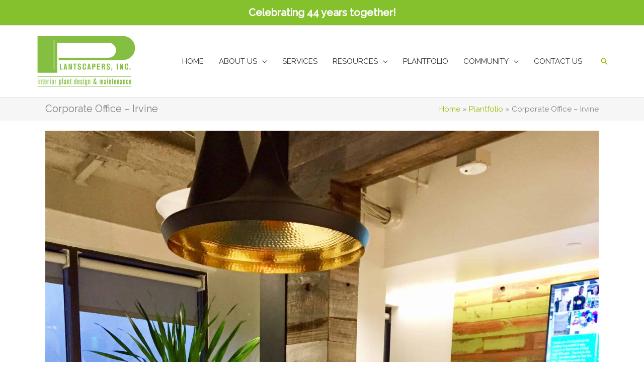

--- FILE ---
content_type: text/html; charset=UTF-8
request_url: https://plantscapers.com/plantfolio/corporate-office-irvine/
body_size: 64255
content:
<!DOCTYPE html>
<html lang="en-US">
<head>
<meta charset="UTF-8">
<script>
var gform;gform||(document.addEventListener("gform_main_scripts_loaded",function(){gform.scriptsLoaded=!0}),document.addEventListener("gform/theme/scripts_loaded",function(){gform.themeScriptsLoaded=!0}),window.addEventListener("DOMContentLoaded",function(){gform.domLoaded=!0}),gform={domLoaded:!1,scriptsLoaded:!1,themeScriptsLoaded:!1,isFormEditor:()=>"function"==typeof InitializeEditor,callIfLoaded:function(o){return!(!gform.domLoaded||!gform.scriptsLoaded||!gform.themeScriptsLoaded&&!gform.isFormEditor()||(gform.isFormEditor()&&console.warn("The use of gform.initializeOnLoaded() is deprecated in the form editor context and will be removed in Gravity Forms 3.1."),o(),0))},initializeOnLoaded:function(o){gform.callIfLoaded(o)||(document.addEventListener("gform_main_scripts_loaded",()=>{gform.scriptsLoaded=!0,gform.callIfLoaded(o)}),document.addEventListener("gform/theme/scripts_loaded",()=>{gform.themeScriptsLoaded=!0,gform.callIfLoaded(o)}),window.addEventListener("DOMContentLoaded",()=>{gform.domLoaded=!0,gform.callIfLoaded(o)}))},hooks:{action:{},filter:{}},addAction:function(o,r,e,t){gform.addHook("action",o,r,e,t)},addFilter:function(o,r,e,t){gform.addHook("filter",o,r,e,t)},doAction:function(o){gform.doHook("action",o,arguments)},applyFilters:function(o){return gform.doHook("filter",o,arguments)},removeAction:function(o,r){gform.removeHook("action",o,r)},removeFilter:function(o,r,e){gform.removeHook("filter",o,r,e)},addHook:function(o,r,e,t,n){null==gform.hooks[o][r]&&(gform.hooks[o][r]=[]);var d=gform.hooks[o][r];null==n&&(n=r+"_"+d.length),gform.hooks[o][r].push({tag:n,callable:e,priority:t=null==t?10:t})},doHook:function(r,o,e){var t;if(e=Array.prototype.slice.call(e,1),null!=gform.hooks[r][o]&&((o=gform.hooks[r][o]).sort(function(o,r){return o.priority-r.priority}),o.forEach(function(o){"function"!=typeof(t=o.callable)&&(t=window[t]),"action"==r?t.apply(null,e):e[0]=t.apply(null,e)})),"filter"==r)return e[0]},removeHook:function(o,r,t,n){var e;null!=gform.hooks[o][r]&&(e=(e=gform.hooks[o][r]).filter(function(o,r,e){return!!(null!=n&&n!=o.tag||null!=t&&t!=o.priority)}),gform.hooks[o][r]=e)}});
</script>

<meta name="viewport" content="width=device-width, initial-scale=1">
	<link rel="profile" href="https://gmpg.org/xfn/11"> 
	<meta name='robots' content='index, follow, max-image-preview:large, max-snippet:-1, max-video-preview:-1' />
	<style>img:is([sizes="auto" i], [sizes^="auto," i]) { contain-intrinsic-size: 3000px 1500px }</style>
	<!-- TERMAGEDDON + USERCENTRICS -->
<link rel="preconnect" href="//privacy-proxy.usercentrics.eu">
<link rel="preload" href="//privacy-proxy.usercentrics.eu/latest/uc-block.bundle.js" as="script">
<script type="application/javascript" src="//privacy-proxy.usercentrics.eu/latest/uc-block.bundle.js"></script>
<script id="usercentrics-cmp" src="//app.usercentrics.eu/browser-ui/latest/loader.js" data-settings-id="G1BwzxbKxxXfVH" async></script>
<script>uc.setCustomTranslations('https://termageddon.ams3.cdn.digitaloceanspaces.com/translations/');</script>
<script type="application/javascript">var UC_UI_SUPPRESS_CMP_DISPLAY = true;</script><!-- END TERMAGEDDON + USERCENTRICS -->

	<!-- This site is optimized with the Yoast SEO plugin v26.7 - https://yoast.com/wordpress/plugins/seo/ -->
	<title>Corporate Office - Irvine - Plantscapers</title>
	<link rel="canonical" href="https://plantscapers.com/plantfolio/corporate-office-irvine/" />
	<meta property="og:locale" content="en_US" />
	<meta property="og:type" content="article" />
	<meta property="og:title" content="Corporate Office - Irvine - Plantscapers" />
	<meta property="og:description" content="Home » Plantfolio » Corporate Office &#8211; Irvine About The Project Project Information Category:" />
	<meta property="og:url" content="https://plantscapers.com/plantfolio/corporate-office-irvine/" />
	<meta property="og:site_name" content="Plantscapers" />
	<meta property="og:image" content="https://plantscapers.com/wp-content/uploads/2018/05/corporate-office-Irvine.-Susi-Tomich-no-designer.jpg" />
	<meta property="og:image:width" content="2448" />
	<meta property="og:image:height" content="3264" />
	<meta property="og:image:type" content="image/jpeg" />
	<meta name="twitter:card" content="summary_large_image" />
	<script type="application/ld+json" class="yoast-schema-graph">{"@context":"https://schema.org","@graph":[{"@type":"WebPage","@id":"https://plantscapers.com/plantfolio/corporate-office-irvine/","url":"https://plantscapers.com/plantfolio/corporate-office-irvine/","name":"Corporate Office - Irvine - Plantscapers","isPartOf":{"@id":"https://plantscapers.com/#website"},"primaryImageOfPage":{"@id":"https://plantscapers.com/plantfolio/corporate-office-irvine/#primaryimage"},"image":{"@id":"https://plantscapers.com/plantfolio/corporate-office-irvine/#primaryimage"},"thumbnailUrl":"https://plantscapers.com/wp-content/uploads/2018/05/corporate-office-Irvine.-Susi-Tomich-no-designer.jpg","datePublished":"2021-04-08T02:04:51+00:00","breadcrumb":{"@id":"https://plantscapers.com/plantfolio/corporate-office-irvine/#breadcrumb"},"inLanguage":"en-US","potentialAction":[{"@type":"ReadAction","target":["https://plantscapers.com/plantfolio/corporate-office-irvine/"]}]},{"@type":"ImageObject","inLanguage":"en-US","@id":"https://plantscapers.com/plantfolio/corporate-office-irvine/#primaryimage","url":"https://plantscapers.com/wp-content/uploads/2018/05/corporate-office-Irvine.-Susi-Tomich-no-designer.jpg","contentUrl":"https://plantscapers.com/wp-content/uploads/2018/05/corporate-office-Irvine.-Susi-Tomich-no-designer.jpg","width":2448,"height":3264},{"@type":"BreadcrumbList","@id":"https://plantscapers.com/plantfolio/corporate-office-irvine/#breadcrumb","itemListElement":[{"@type":"ListItem","position":1,"name":"Home","item":"https://plantscapers.com/"},{"@type":"ListItem","position":2,"name":"Plantfolio","item":"https://plantscapers.com/plantfolio/"},{"@type":"ListItem","position":3,"name":"Corporate Office &#8211; Irvine"}]},{"@type":"WebSite","@id":"https://plantscapers.com/#website","url":"https://plantscapers.com/","name":"Plantscapers","description":"Interior Plant Design &amp; Maintenance","publisher":{"@id":"https://plantscapers.com/#organization"},"potentialAction":[{"@type":"SearchAction","target":{"@type":"EntryPoint","urlTemplate":"https://plantscapers.com/?s={search_term_string}"},"query-input":{"@type":"PropertyValueSpecification","valueRequired":true,"valueName":"search_term_string"}}],"inLanguage":"en-US"},{"@type":"Organization","@id":"https://plantscapers.com/#organization","name":"Plantscapers, Inc.","url":"https://plantscapers.com/","logo":{"@type":"ImageObject","inLanguage":"en-US","@id":"https://plantscapers.com/#/schema/logo/image/","url":"https://plantscapers.com/wp-content/uploads/2015/04/plantscapers-logo-2x.png","contentUrl":"https://plantscapers.com/wp-content/uploads/2015/04/plantscapers-logo-2x.png","width":400,"height":220,"caption":"Plantscapers, Inc."},"image":{"@id":"https://plantscapers.com/#/schema/logo/image/"}}]}</script>
	<!-- / Yoast SEO plugin. -->


<link rel='dns-prefetch' href='//fonts.googleapis.com' />
<link rel='dns-prefetch' href='//pro.fontawesome.com' />
<link rel="alternate" type="application/rss+xml" title="Plantscapers &raquo; Feed" href="https://plantscapers.com/feed/" />
<link rel="alternate" type="application/rss+xml" title="Plantscapers &raquo; Comments Feed" href="https://plantscapers.com/comments/feed/" />
<script>function cpLoadCSS(e,t,n){"use strict";var i=window.document.createElement("link"),o=t||window.document.getElementsByTagName("script")[0];return i.rel="stylesheet",i.href=e,i.media="only x",o.parentNode.insertBefore(i,o),setTimeout(function(){i.media=n||"all"}),i}</script><style>.cp-popup-container .cpro-overlay,.cp-popup-container .cp-popup-wrapper{opacity:0;visibility:hidden;display:none}</style><link rel='stylesheet' id='astra-bb-builder-css' href='https://plantscapers.com/wp-content/themes/astra/assets/css/minified/compatibility/page-builder/bb-plugin.min.css' media='all' />
<link rel='stylesheet' id='astra-theme-css-css' href='https://plantscapers.com/wp-content/themes/astra/assets/css/minified/frontend.min.css' media='all' />
<style id='astra-theme-css-inline-css'>
.ast-no-sidebar .entry-content .alignfull {margin-left: calc( -50vw + 50%);margin-right: calc( -50vw + 50%);max-width: 100vw;width: 100vw;}.ast-no-sidebar .entry-content .alignwide {margin-left: calc(-41vw + 50%);margin-right: calc(-41vw + 50%);max-width: unset;width: unset;}.ast-no-sidebar .entry-content .alignfull .alignfull,.ast-no-sidebar .entry-content .alignfull .alignwide,.ast-no-sidebar .entry-content .alignwide .alignfull,.ast-no-sidebar .entry-content .alignwide .alignwide,.ast-no-sidebar .entry-content .wp-block-column .alignfull,.ast-no-sidebar .entry-content .wp-block-column .alignwide{width: 100%;margin-left: auto;margin-right: auto;}.wp-block-gallery,.blocks-gallery-grid {margin: 0;}.wp-block-separator {max-width: 100px;}.wp-block-separator.is-style-wide,.wp-block-separator.is-style-dots {max-width: none;}.entry-content .has-2-columns .wp-block-column:first-child {padding-right: 10px;}.entry-content .has-2-columns .wp-block-column:last-child {padding-left: 10px;}@media (max-width: 782px) {.entry-content .wp-block-columns .wp-block-column {flex-basis: 100%;}.entry-content .has-2-columns .wp-block-column:first-child {padding-right: 0;}.entry-content .has-2-columns .wp-block-column:last-child {padding-left: 0;}}body .entry-content .wp-block-latest-posts {margin-left: 0;}body .entry-content .wp-block-latest-posts li {list-style: none;}.ast-no-sidebar .ast-container .entry-content .wp-block-latest-posts {margin-left: 0;}.ast-header-break-point .entry-content .alignwide {margin-left: auto;margin-right: auto;}.entry-content .blocks-gallery-item img {margin-bottom: auto;}.wp-block-pullquote {border-top: 4px solid #555d66;border-bottom: 4px solid #555d66;color: #40464d;}:root{--ast-post-nav-space:0;--ast-container-default-xlg-padding:6.67em;--ast-container-default-lg-padding:5.67em;--ast-container-default-slg-padding:4.34em;--ast-container-default-md-padding:3.34em;--ast-container-default-sm-padding:6.67em;--ast-container-default-xs-padding:2.4em;--ast-container-default-xxs-padding:1.4em;--ast-code-block-background:#EEEEEE;--ast-comment-inputs-background:#FAFAFA;--ast-normal-container-width:1140px;--ast-narrow-container-width:750px;--ast-blog-title-font-weight:normal;--ast-blog-meta-weight:inherit;--ast-global-color-primary:var(--ast-global-color-5);--ast-global-color-secondary:var(--ast-global-color-4);--ast-global-color-alternate-background:var(--ast-global-color-7);--ast-global-color-subtle-background:var(--ast-global-color-6);--ast-bg-style-guide:var( --ast-global-color-secondary,--ast-global-color-5 );--ast-shadow-style-guide:0px 0px 4px 0 #00000057;--ast-global-dark-bg-style:#fff;--ast-global-dark-lfs:#fbfbfb;--ast-widget-bg-color:#fafafa;--ast-wc-container-head-bg-color:#fbfbfb;--ast-title-layout-bg:#eeeeee;--ast-search-border-color:#e7e7e7;--ast-lifter-hover-bg:#e6e6e6;--ast-gallery-block-color:#000;--srfm-color-input-label:var(--ast-global-color-2);}html{font-size:100%;}a,.page-title{color:#a1b502;}a:hover,a:focus{color:var(--ast-global-color-1);}body,button,input,select,textarea,.ast-button,.ast-custom-button{font-family:'Raleway',sans-serif;font-weight:400;font-size:16px;font-size:1rem;line-height:var(--ast-body-line-height,1.6em);}blockquote{color:#000000;}h1,h2,h3,h4,h5,h6,.entry-content :where(h1,h2,h3,h4,h5,h6),.site-title,.site-title a{font-weight:400;text-transform:uppercase;}.ast-site-identity .site-title a{color:var(--ast-global-color-2);}.site-title{font-size:35px;font-size:2.1875rem;display:none;}header .custom-logo-link img{max-width:200px;width:200px;}.astra-logo-svg{width:200px;}.site-header .site-description{font-size:15px;font-size:0.9375rem;display:none;}.entry-title{font-size:26px;font-size:1.625rem;}.archive .ast-article-post .ast-article-inner,.blog .ast-article-post .ast-article-inner,.archive .ast-article-post .ast-article-inner:hover,.blog .ast-article-post .ast-article-inner:hover{overflow:hidden;}h1,.entry-content :where(h1){font-size:40px;font-size:2.5rem;font-weight:800;line-height:1.4em;text-transform:uppercase;}h2,.entry-content :where(h2){font-size:32px;font-size:2rem;line-height:1.3em;text-transform:uppercase;}h3,.entry-content :where(h3){font-size:26px;font-size:1.625rem;font-weight:400;line-height:1.3em;text-transform:uppercase;}h4,.entry-content :where(h4){font-size:24px;font-size:1.5rem;line-height:1.2em;text-transform:uppercase;}h5,.entry-content :where(h5){font-size:20px;font-size:1.25rem;line-height:1.2em;text-transform:uppercase;}h6,.entry-content :where(h6){font-size:16px;font-size:1rem;line-height:1.25em;text-transform:uppercase;}::selection{background-color:#a1b502;color:#000000;}body,h1,h2,h3,h4,h5,h6,.entry-title a,.entry-content :where(h1,h2,h3,h4,h5,h6){color:#2d2d2d;}.tagcloud a:hover,.tagcloud a:focus,.tagcloud a.current-item{color:#000000;border-color:#a1b502;background-color:#a1b502;}input:focus,input[type="text"]:focus,input[type="email"]:focus,input[type="url"]:focus,input[type="password"]:focus,input[type="reset"]:focus,input[type="search"]:focus,textarea:focus{border-color:#a1b502;}input[type="radio"]:checked,input[type=reset],input[type="checkbox"]:checked,input[type="checkbox"]:hover:checked,input[type="checkbox"]:focus:checked,input[type=range]::-webkit-slider-thumb{border-color:#a1b502;background-color:#a1b502;box-shadow:none;}.site-footer a:hover + .post-count,.site-footer a:focus + .post-count{background:#a1b502;border-color:#a1b502;}.single .nav-links .nav-previous,.single .nav-links .nav-next{color:#a1b502;}.entry-meta,.entry-meta *{line-height:1.45;color:#a1b502;}.entry-meta a:not(.ast-button):hover,.entry-meta a:not(.ast-button):hover *,.entry-meta a:not(.ast-button):focus,.entry-meta a:not(.ast-button):focus *,.page-links > .page-link,.page-links .page-link:hover,.post-navigation a:hover{color:var(--ast-global-color-1);}#cat option,.secondary .calendar_wrap thead a,.secondary .calendar_wrap thead a:visited{color:#a1b502;}.secondary .calendar_wrap #today,.ast-progress-val span{background:#a1b502;}.secondary a:hover + .post-count,.secondary a:focus + .post-count{background:#a1b502;border-color:#a1b502;}.calendar_wrap #today > a{color:#000000;}.page-links .page-link,.single .post-navigation a{color:#a1b502;}.ast-search-menu-icon .search-form button.search-submit{padding:0 4px;}.ast-search-menu-icon form.search-form{padding-right:0;}.ast-search-menu-icon.slide-search input.search-field{width:0;}.ast-header-search .ast-search-menu-icon.ast-dropdown-active .search-form,.ast-header-search .ast-search-menu-icon.ast-dropdown-active .search-field:focus{transition:all 0.2s;}.search-form input.search-field:focus{outline:none;}.widget-title,.widget .wp-block-heading{font-size:22px;font-size:1.375rem;color:#2d2d2d;}.single .ast-author-details .author-title{color:var(--ast-global-color-1);}.ast-search-menu-icon.slide-search a:focus-visible:focus-visible,.astra-search-icon:focus-visible,#close:focus-visible,a:focus-visible,.ast-menu-toggle:focus-visible,.site .skip-link:focus-visible,.wp-block-loginout input:focus-visible,.wp-block-search.wp-block-search__button-inside .wp-block-search__inside-wrapper,.ast-header-navigation-arrow:focus-visible,.ast-orders-table__row .ast-orders-table__cell:focus-visible,a#ast-apply-coupon:focus-visible,#ast-apply-coupon:focus-visible,#close:focus-visible,.button.search-submit:focus-visible,#search_submit:focus,.normal-search:focus-visible,.ast-header-account-wrap:focus-visible,.astra-cart-drawer-close:focus,.ast-single-variation:focus,.ast-button:focus,.ast-builder-button-wrap:has(.ast-custom-button-link:focus),.ast-builder-button-wrap .ast-custom-button-link:focus{outline-style:dotted;outline-color:inherit;outline-width:thin;}input:focus,input[type="text"]:focus,input[type="email"]:focus,input[type="url"]:focus,input[type="password"]:focus,input[type="reset"]:focus,input[type="search"]:focus,input[type="number"]:focus,textarea:focus,.wp-block-search__input:focus,[data-section="section-header-mobile-trigger"] .ast-button-wrap .ast-mobile-menu-trigger-minimal:focus,.ast-mobile-popup-drawer.active .menu-toggle-close:focus,#ast-scroll-top:focus,#coupon_code:focus,#ast-coupon-code:focus{border-style:dotted;border-color:inherit;border-width:thin;}input{outline:none;}.ast-logo-title-inline .site-logo-img{padding-right:1em;}.site-logo-img img{ transition:all 0.2s linear;}body .ast-oembed-container *{position:absolute;top:0;width:100%;height:100%;left:0;}body .wp-block-embed-pocket-casts .ast-oembed-container *{position:unset;}.ast-single-post-featured-section + article {margin-top: 2em;}.site-content .ast-single-post-featured-section img {width: 100%;overflow: hidden;object-fit: cover;}.site > .ast-single-related-posts-container {margin-top: 0;}@media (min-width: 922px) {.ast-desktop .ast-container--narrow {max-width: var(--ast-narrow-container-width);margin: 0 auto;}}.ast-page-builder-template .hentry {margin: 0;}.ast-page-builder-template .site-content > .ast-container {max-width: 100%;padding: 0;}.ast-page-builder-template .site .site-content #primary {padding: 0;margin: 0;}.ast-page-builder-template .no-results {text-align: center;margin: 4em auto;}.ast-page-builder-template .ast-pagination {padding: 2em;}.ast-page-builder-template .entry-header.ast-no-title.ast-no-thumbnail {margin-top: 0;}.ast-page-builder-template .entry-header.ast-header-without-markup {margin-top: 0;margin-bottom: 0;}.ast-page-builder-template .entry-header.ast-no-title.ast-no-meta {margin-bottom: 0;}.ast-page-builder-template.single .post-navigation {padding-bottom: 2em;}.ast-page-builder-template.single-post .site-content > .ast-container {max-width: 100%;}.ast-page-builder-template .entry-header {margin-top: 4em;margin-left: auto;margin-right: auto;padding-left: 20px;padding-right: 20px;}.single.ast-page-builder-template .entry-header {padding-left: 20px;padding-right: 20px;}.ast-page-builder-template .ast-archive-description {margin: 4em auto 0;padding-left: 20px;padding-right: 20px;}.ast-page-builder-template.ast-no-sidebar .entry-content .alignwide {margin-left: 0;margin-right: 0;}@media (max-width:921.9px){#ast-desktop-header{display:none;}}@media (min-width:922px){#ast-mobile-header{display:none;}}@media( max-width: 420px ) {.single .nav-links .nav-previous,.single .nav-links .nav-next {width: 100%;text-align: center;}}.wp-block-buttons.aligncenter{justify-content:center;}@media (max-width:921px){.ast-theme-transparent-header #primary,.ast-theme-transparent-header #secondary{padding:0;}}@media (max-width:921px){.ast-plain-container.ast-no-sidebar #primary{padding:0;}}.ast-plain-container.ast-no-sidebar #primary{margin-top:0;margin-bottom:0;}@media (min-width:1200px){.wp-block-group .has-background{padding:20px;}}@media (min-width:1200px){.ast-page-builder-template.ast-no-sidebar .entry-content .wp-block-cover.alignwide,.ast-page-builder-template.ast-no-sidebar .entry-content .wp-block-cover.alignfull{padding-right:0;padding-left:0;}}@media (min-width:1200px){.wp-block-cover-image.alignwide .wp-block-cover__inner-container,.wp-block-cover.alignwide .wp-block-cover__inner-container,.wp-block-cover-image.alignfull .wp-block-cover__inner-container,.wp-block-cover.alignfull .wp-block-cover__inner-container{width:100%;}}.wp-block-columns{margin-bottom:unset;}.wp-block-image.size-full{margin:2rem 0;}.wp-block-separator.has-background{padding:0;}.wp-block-gallery{margin-bottom:1.6em;}.wp-block-group{padding-top:4em;padding-bottom:4em;}.wp-block-group__inner-container .wp-block-columns:last-child,.wp-block-group__inner-container :last-child,.wp-block-table table{margin-bottom:0;}.blocks-gallery-grid{width:100%;}.wp-block-navigation-link__content{padding:5px 0;}.wp-block-group .wp-block-group .has-text-align-center,.wp-block-group .wp-block-column .has-text-align-center{max-width:100%;}.has-text-align-center{margin:0 auto;}@media (min-width:1200px){.wp-block-cover__inner-container,.alignwide .wp-block-group__inner-container,.alignfull .wp-block-group__inner-container{max-width:1200px;margin:0 auto;}.wp-block-group.alignnone,.wp-block-group.aligncenter,.wp-block-group.alignleft,.wp-block-group.alignright,.wp-block-group.alignwide,.wp-block-columns.alignwide{margin:2rem 0 1rem 0;}}@media (max-width:1200px){.wp-block-group{padding:3em;}.wp-block-group .wp-block-group{padding:1.5em;}.wp-block-columns,.wp-block-column{margin:1rem 0;}}@media (min-width:921px){.wp-block-columns .wp-block-group{padding:2em;}}@media (max-width:544px){.wp-block-cover-image .wp-block-cover__inner-container,.wp-block-cover .wp-block-cover__inner-container{width:unset;}.wp-block-cover,.wp-block-cover-image{padding:2em 0;}.wp-block-group,.wp-block-cover{padding:2em;}.wp-block-media-text__media img,.wp-block-media-text__media video{width:unset;max-width:100%;}.wp-block-media-text.has-background .wp-block-media-text__content{padding:1em;}}.wp-block-image.aligncenter{margin-left:auto;margin-right:auto;}.wp-block-table.aligncenter{margin-left:auto;margin-right:auto;}@media (min-width:544px){.entry-content .wp-block-media-text.has-media-on-the-right .wp-block-media-text__content{padding:0 8% 0 0;}.entry-content .wp-block-media-text .wp-block-media-text__content{padding:0 0 0 8%;}.ast-plain-container .site-content .entry-content .has-custom-content-position.is-position-bottom-left > *,.ast-plain-container .site-content .entry-content .has-custom-content-position.is-position-bottom-right > *,.ast-plain-container .site-content .entry-content .has-custom-content-position.is-position-top-left > *,.ast-plain-container .site-content .entry-content .has-custom-content-position.is-position-top-right > *,.ast-plain-container .site-content .entry-content .has-custom-content-position.is-position-center-right > *,.ast-plain-container .site-content .entry-content .has-custom-content-position.is-position-center-left > *{margin:0;}}@media (max-width:544px){.entry-content .wp-block-media-text .wp-block-media-text__content{padding:8% 0;}.wp-block-media-text .wp-block-media-text__media img{width:auto;max-width:100%;}}.wp-block-buttons .wp-block-button.is-style-outline .wp-block-button__link.wp-element-button,.ast-outline-button,.wp-block-uagb-buttons-child .uagb-buttons-repeater.ast-outline-button{border-color:#a1b502;border-top-width:2px;border-right-width:2px;border-bottom-width:2px;border-left-width:2px;font-family:inherit;font-weight:500;line-height:1em;border-top-left-radius:2px;border-top-right-radius:2px;border-bottom-right-radius:2px;border-bottom-left-radius:2px;}.wp-block-button.is-style-outline .wp-block-button__link:hover,.wp-block-buttons .wp-block-button.is-style-outline .wp-block-button__link:focus,.wp-block-buttons .wp-block-button.is-style-outline > .wp-block-button__link:not(.has-text-color):hover,.wp-block-buttons .wp-block-button.wp-block-button__link.is-style-outline:not(.has-text-color):hover,.ast-outline-button:hover,.ast-outline-button:focus,.wp-block-uagb-buttons-child .uagb-buttons-repeater.ast-outline-button:hover,.wp-block-uagb-buttons-child .uagb-buttons-repeater.ast-outline-button:focus{background-color:#606c01;}.wp-block-button .wp-block-button__link.wp-element-button.is-style-outline:not(.has-background),.wp-block-button.is-style-outline>.wp-block-button__link.wp-element-button:not(.has-background),.ast-outline-button{background-color:#a1b502;}.entry-content[data-ast-blocks-layout] > figure{margin-bottom:1em;}@media (max-width:921px){.ast-left-sidebar #content > .ast-container{display:flex;flex-direction:column-reverse;width:100%;}.ast-separate-container .ast-article-post,.ast-separate-container .ast-article-single{padding:1.5em 2.14em;}.ast-author-box img.avatar{margin:20px 0 0 0;}}@media (min-width:922px){.ast-separate-container.ast-right-sidebar #primary,.ast-separate-container.ast-left-sidebar #primary{border:0;}.search-no-results.ast-separate-container #primary{margin-bottom:4em;}}.wp-block-button .wp-block-button__link{color:#ffffff;}.wp-block-button .wp-block-button__link:hover,.wp-block-button .wp-block-button__link:focus{color:#ffffff;background-color:#606c01;border-color:#606c01;}.wp-block-button .wp-block-button__link{border-top-width:0;border-right-width:0;border-left-width:0;border-bottom-width:0;border-color:#a1b502;background-color:#a1b502;color:#ffffff;font-family:inherit;font-weight:500;line-height:1em;text-transform:uppercase;letter-spacing:1px;border-top-left-radius:2px;border-top-right-radius:2px;border-bottom-right-radius:2px;border-bottom-left-radius:2px;padding-top:10px;padding-right:40px;padding-bottom:10px;padding-left:40px;}.menu-toggle,button,.ast-button,.ast-custom-button,.button,input#submit,input[type="button"],input[type="submit"],input[type="reset"]{border-style:solid;border-top-width:0;border-right-width:0;border-left-width:0;border-bottom-width:0;color:#ffffff;border-color:#a1b502;background-color:#a1b502;padding-top:10px;padding-right:40px;padding-bottom:10px;padding-left:40px;font-family:inherit;font-weight:500;line-height:1em;text-transform:uppercase;letter-spacing:1px;border-top-left-radius:2px;border-top-right-radius:2px;border-bottom-right-radius:2px;border-bottom-left-radius:2px;}button:focus,.menu-toggle:hover,button:hover,.ast-button:hover,.ast-custom-button:hover .button:hover,.ast-custom-button:hover ,input[type=reset]:hover,input[type=reset]:focus,input#submit:hover,input#submit:focus,input[type="button"]:hover,input[type="button"]:focus,input[type="submit"]:hover,input[type="submit"]:focus{color:#ffffff;background-color:#606c01;border-color:#606c01;}@media (max-width:921px){.ast-mobile-header-stack .main-header-bar .ast-search-menu-icon{display:inline-block;}.ast-header-break-point.ast-header-custom-item-outside .ast-mobile-header-stack .main-header-bar .ast-search-icon{margin:0;}.ast-comment-avatar-wrap img{max-width:2.5em;}.ast-comment-meta{padding:0 1.8888em 1.3333em;}.ast-separate-container .ast-comment-list li.depth-1{padding:1.5em 2.14em;}.ast-separate-container .comment-respond{padding:2em 2.14em;}}@media (min-width:544px){.ast-container{max-width:100%;}}@media (max-width:544px){.ast-separate-container .ast-article-post,.ast-separate-container .ast-article-single,.ast-separate-container .comments-title,.ast-separate-container .ast-archive-description{padding:1.5em 1em;}.ast-separate-container #content .ast-container{padding-left:0.54em;padding-right:0.54em;}.ast-separate-container .ast-comment-list .bypostauthor{padding:.5em;}.ast-search-menu-icon.ast-dropdown-active .search-field{width:170px;}}@media (max-width:921px){.ast-header-break-point .ast-search-menu-icon.slide-search .search-form{right:0;}.ast-header-break-point .ast-mobile-header-stack .ast-search-menu-icon.slide-search .search-form{right:-1em;}} #ast-mobile-header .ast-site-header-cart-li a{pointer-events:none;}@media (min-width:545px){.ast-page-builder-template .comments-area,.single.ast-page-builder-template .entry-header,.single.ast-page-builder-template .post-navigation,.single.ast-page-builder-template .ast-single-related-posts-container{max-width:1180px;margin-left:auto;margin-right:auto;}}.ast-no-sidebar.ast-separate-container .entry-content .alignfull {margin-left: -6.67em;margin-right: -6.67em;width: auto;}@media (max-width: 1200px) {.ast-no-sidebar.ast-separate-container .entry-content .alignfull {margin-left: -2.4em;margin-right: -2.4em;}}@media (max-width: 768px) {.ast-no-sidebar.ast-separate-container .entry-content .alignfull {margin-left: -2.14em;margin-right: -2.14em;}}@media (max-width: 544px) {.ast-no-sidebar.ast-separate-container .entry-content .alignfull {margin-left: -1em;margin-right: -1em;}}.ast-no-sidebar.ast-separate-container .entry-content .alignwide {margin-left: -20px;margin-right: -20px;}.ast-no-sidebar.ast-separate-container .entry-content .wp-block-column .alignfull,.ast-no-sidebar.ast-separate-container .entry-content .wp-block-column .alignwide {margin-left: auto;margin-right: auto;width: 100%;}@media (max-width:921px){.site-title{display:none;}.site-header .site-description{display:none;}h1,.entry-content :where(h1){font-size:30px;}h2,.entry-content :where(h2){font-size:25px;}h3,.entry-content :where(h3){font-size:20px;}}@media (max-width:544px){.site-title{display:none;}.site-header .site-description{display:none;}h1,.entry-content :where(h1){font-size:30px;}h2,.entry-content :where(h2){font-size:25px;}h3,.entry-content :where(h3){font-size:20px;}header .custom-logo-link img,.ast-header-break-point .site-branding img,.ast-header-break-point .custom-logo-link img{max-width:140px;width:140px;}.astra-logo-svg{width:140px;}.ast-header-break-point .site-logo-img .custom-mobile-logo-link img{max-width:140px;}}@media (max-width:921px){html{font-size:91.2%;}}@media (max-width:544px){html{font-size:91.2%;}}@media (min-width:922px){.ast-container{max-width:1180px;}}@font-face {font-family: "Astra";src: url(https://plantscapers.com/wp-content/themes/astra/assets/fonts/astra.woff) format("woff"),url(https://plantscapers.com/wp-content/themes/astra/assets/fonts/astra.ttf) format("truetype"),url(https://plantscapers.com/wp-content/themes/astra/assets/fonts/astra.svg#astra) format("svg");font-weight: normal;font-style: normal;font-display: fallback;}@media (min-width:922px){.single-post .site-content > .ast-container{max-width:900px;}}@media (min-width:922px){.main-header-menu .sub-menu .menu-item.ast-left-align-sub-menu:hover > .sub-menu,.main-header-menu .sub-menu .menu-item.ast-left-align-sub-menu.focus > .sub-menu{margin-left:-0px;}}.site .comments-area{padding-bottom:3em;}.astra-icon-down_arrow::after {content: "\e900";font-family: Astra;}.astra-icon-close::after {content: "\e5cd";font-family: Astra;}.astra-icon-drag_handle::after {content: "\e25d";font-family: Astra;}.astra-icon-format_align_justify::after {content: "\e235";font-family: Astra;}.astra-icon-menu::after {content: "\e5d2";font-family: Astra;}.astra-icon-reorder::after {content: "\e8fe";font-family: Astra;}.astra-icon-search::after {content: "\e8b6";font-family: Astra;}.astra-icon-zoom_in::after {content: "\e56b";font-family: Astra;}.astra-icon-check-circle::after {content: "\e901";font-family: Astra;}.astra-icon-shopping-cart::after {content: "\f07a";font-family: Astra;}.astra-icon-shopping-bag::after {content: "\f290";font-family: Astra;}.astra-icon-shopping-basket::after {content: "\f291";font-family: Astra;}.astra-icon-circle-o::after {content: "\e903";font-family: Astra;}.astra-icon-certificate::after {content: "\e902";font-family: Astra;}blockquote {padding: 1.2em;}:root .has-ast-global-color-0-color{color:var(--ast-global-color-0);}:root .has-ast-global-color-0-background-color{background-color:var(--ast-global-color-0);}:root .wp-block-button .has-ast-global-color-0-color{color:var(--ast-global-color-0);}:root .wp-block-button .has-ast-global-color-0-background-color{background-color:var(--ast-global-color-0);}:root .has-ast-global-color-1-color{color:var(--ast-global-color-1);}:root .has-ast-global-color-1-background-color{background-color:var(--ast-global-color-1);}:root .wp-block-button .has-ast-global-color-1-color{color:var(--ast-global-color-1);}:root .wp-block-button .has-ast-global-color-1-background-color{background-color:var(--ast-global-color-1);}:root .has-ast-global-color-2-color{color:var(--ast-global-color-2);}:root .has-ast-global-color-2-background-color{background-color:var(--ast-global-color-2);}:root .wp-block-button .has-ast-global-color-2-color{color:var(--ast-global-color-2);}:root .wp-block-button .has-ast-global-color-2-background-color{background-color:var(--ast-global-color-2);}:root .has-ast-global-color-3-color{color:var(--ast-global-color-3);}:root .has-ast-global-color-3-background-color{background-color:var(--ast-global-color-3);}:root .wp-block-button .has-ast-global-color-3-color{color:var(--ast-global-color-3);}:root .wp-block-button .has-ast-global-color-3-background-color{background-color:var(--ast-global-color-3);}:root .has-ast-global-color-4-color{color:var(--ast-global-color-4);}:root .has-ast-global-color-4-background-color{background-color:var(--ast-global-color-4);}:root .wp-block-button .has-ast-global-color-4-color{color:var(--ast-global-color-4);}:root .wp-block-button .has-ast-global-color-4-background-color{background-color:var(--ast-global-color-4);}:root .has-ast-global-color-5-color{color:var(--ast-global-color-5);}:root .has-ast-global-color-5-background-color{background-color:var(--ast-global-color-5);}:root .wp-block-button .has-ast-global-color-5-color{color:var(--ast-global-color-5);}:root .wp-block-button .has-ast-global-color-5-background-color{background-color:var(--ast-global-color-5);}:root .has-ast-global-color-6-color{color:var(--ast-global-color-6);}:root .has-ast-global-color-6-background-color{background-color:var(--ast-global-color-6);}:root .wp-block-button .has-ast-global-color-6-color{color:var(--ast-global-color-6);}:root .wp-block-button .has-ast-global-color-6-background-color{background-color:var(--ast-global-color-6);}:root .has-ast-global-color-7-color{color:var(--ast-global-color-7);}:root .has-ast-global-color-7-background-color{background-color:var(--ast-global-color-7);}:root .wp-block-button .has-ast-global-color-7-color{color:var(--ast-global-color-7);}:root .wp-block-button .has-ast-global-color-7-background-color{background-color:var(--ast-global-color-7);}:root .has-ast-global-color-8-color{color:var(--ast-global-color-8);}:root .has-ast-global-color-8-background-color{background-color:var(--ast-global-color-8);}:root .wp-block-button .has-ast-global-color-8-color{color:var(--ast-global-color-8);}:root .wp-block-button .has-ast-global-color-8-background-color{background-color:var(--ast-global-color-8);}:root{--ast-global-color-0:#0170B9;--ast-global-color-1:#3a3a3a;--ast-global-color-2:#3a3a3a;--ast-global-color-3:#4B4F58;--ast-global-color-4:#F5F5F5;--ast-global-color-5:#FFFFFF;--ast-global-color-6:#E5E5E5;--ast-global-color-7:#424242;--ast-global-color-8:#000000;}:root {--ast-border-color : #dddddd;}.ast-single-entry-banner {-js-display: flex;display: flex;flex-direction: column;justify-content: center;text-align: center;position: relative;background: var(--ast-title-layout-bg);}.ast-single-entry-banner[data-banner-layout="layout-1"] {max-width: 1140px;background: inherit;padding: 20px 0;}.ast-single-entry-banner[data-banner-width-type="custom"] {margin: 0 auto;width: 100%;}.ast-single-entry-banner + .site-content .entry-header {margin-bottom: 0;}.site .ast-author-avatar {--ast-author-avatar-size: ;}a.ast-underline-text {text-decoration: underline;}.ast-container > .ast-terms-link {position: relative;display: block;}a.ast-button.ast-badge-tax {padding: 4px 8px;border-radius: 3px;font-size: inherit;}header.entry-header{text-align:left;}header.entry-header > *:not(:last-child){margin-bottom:10px;}@media (max-width:921px){header.entry-header{text-align:left;}}@media (max-width:544px){header.entry-header{text-align:left;}}.ast-archive-entry-banner {-js-display: flex;display: flex;flex-direction: column;justify-content: center;text-align: center;position: relative;background: var(--ast-title-layout-bg);}.ast-archive-entry-banner[data-banner-width-type="custom"] {margin: 0 auto;width: 100%;}.ast-archive-entry-banner[data-banner-layout="layout-1"] {background: inherit;padding: 20px 0;text-align: left;}body.archive .ast-archive-description{max-width:1140px;width:100%;text-align:left;padding-top:3em;padding-right:3em;padding-bottom:3em;padding-left:3em;}body.archive .ast-archive-description .ast-archive-title,body.archive .ast-archive-description .ast-archive-title *{font-size:40px;font-size:2.5rem;text-transform:capitalize;}body.archive .ast-archive-description > *:not(:last-child){margin-bottom:10px;}@media (max-width:921px){body.archive .ast-archive-description{text-align:left;}}@media (max-width:544px){body.archive .ast-archive-description{text-align:left;}}.ast-breadcrumbs .trail-browse,.ast-breadcrumbs .trail-items,.ast-breadcrumbs .trail-items li{display:inline-block;margin:0;padding:0;border:none;background:inherit;text-indent:0;text-decoration:none;}.ast-breadcrumbs .trail-browse{font-size:inherit;font-style:inherit;font-weight:inherit;color:inherit;}.ast-breadcrumbs .trail-items{list-style:none;}.trail-items li::after{padding:0 0.3em;content:"\00bb";}.trail-items li:last-of-type::after{display:none;}h1,h2,h3,h4,h5,h6,.entry-content :where(h1,h2,h3,h4,h5,h6){color:#2d2d2d;}@media (max-width:921px){.ast-builder-grid-row-container.ast-builder-grid-row-tablet-3-firstrow .ast-builder-grid-row > *:first-child,.ast-builder-grid-row-container.ast-builder-grid-row-tablet-3-lastrow .ast-builder-grid-row > *:last-child{grid-column:1 / -1;}}@media (max-width:544px){.ast-builder-grid-row-container.ast-builder-grid-row-mobile-3-firstrow .ast-builder-grid-row > *:first-child,.ast-builder-grid-row-container.ast-builder-grid-row-mobile-3-lastrow .ast-builder-grid-row > *:last-child{grid-column:1 / -1;}}.ast-builder-layout-element[data-section="title_tagline"]{display:flex;}@media (max-width:921px){.ast-header-break-point .ast-builder-layout-element[data-section="title_tagline"]{display:flex;}}@media (max-width:544px){.ast-header-break-point .ast-builder-layout-element[data-section="title_tagline"]{display:flex;}}.ast-builder-menu-1{font-family:inherit;font-weight:inherit;text-transform:uppercase;}.ast-builder-menu-1 .menu-item > .menu-link{font-size:15px;font-size:0.9375rem;color:#2d2d2d;}.ast-builder-menu-1 .menu-item > .ast-menu-toggle{color:#2d2d2d;}.ast-builder-menu-1 .menu-item:hover > .menu-link,.ast-builder-menu-1 .inline-on-mobile .menu-item:hover > .ast-menu-toggle{color:#a1b502;}.ast-builder-menu-1 .menu-item:hover > .ast-menu-toggle{color:#a1b502;}.ast-builder-menu-1 .menu-item.current-menu-item > .menu-link,.ast-builder-menu-1 .inline-on-mobile .menu-item.current-menu-item > .ast-menu-toggle,.ast-builder-menu-1 .current-menu-ancestor > .menu-link{color:#a1b502;}.ast-builder-menu-1 .menu-item.current-menu-item > .ast-menu-toggle{color:#a1b502;}.ast-builder-menu-1 .sub-menu,.ast-builder-menu-1 .inline-on-mobile .sub-menu{border-top-width:2px;border-bottom-width:0px;border-right-width:0px;border-left-width:0px;border-color:#a1b502;border-style:solid;}.ast-builder-menu-1 .sub-menu .sub-menu{top:-2px;}.ast-builder-menu-1 .main-header-menu > .menu-item > .sub-menu,.ast-builder-menu-1 .main-header-menu > .menu-item > .astra-full-megamenu-wrapper{margin-top:0px;}.ast-desktop .ast-builder-menu-1 .main-header-menu > .menu-item > .sub-menu:before,.ast-desktop .ast-builder-menu-1 .main-header-menu > .menu-item > .astra-full-megamenu-wrapper:before{height:calc( 0px + 2px + 5px );}.ast-builder-menu-1 .main-header-menu,.ast-builder-menu-1 .main-header-menu .sub-menu{background-image:none;}.ast-desktop .ast-builder-menu-1 .menu-item .sub-menu .menu-link{border-style:none;}@media (max-width:921px){.ast-header-break-point .ast-builder-menu-1 .menu-item.menu-item-has-children > .ast-menu-toggle{top:0;}.ast-builder-menu-1 .inline-on-mobile .menu-item.menu-item-has-children > .ast-menu-toggle{right:-15px;}.ast-builder-menu-1 .menu-item-has-children > .menu-link:after{content:unset;}.ast-builder-menu-1 .main-header-menu > .menu-item > .sub-menu,.ast-builder-menu-1 .main-header-menu > .menu-item > .astra-full-megamenu-wrapper{margin-top:0;}}@media (max-width:544px){.ast-header-break-point .ast-builder-menu-1 .menu-item.menu-item-has-children > .ast-menu-toggle{top:0;}.ast-builder-menu-1 .main-header-menu > .menu-item > .sub-menu,.ast-builder-menu-1 .main-header-menu > .menu-item > .astra-full-megamenu-wrapper{margin-top:0;}}.ast-builder-menu-1{display:flex;}@media (max-width:921px){.ast-header-break-point .ast-builder-menu-1{display:flex;}}@media (max-width:544px){.ast-header-break-point .ast-builder-menu-1{display:flex;}}.ast-builder-html-element img.alignnone{display:inline-block;}.ast-builder-html-element p:first-child{margin-top:0;}.ast-builder-html-element p:last-child{margin-bottom:0;}.ast-header-break-point .main-header-bar .ast-builder-html-element{line-height:1.85714285714286;}.ast-header-html-1 .ast-builder-html-element{color:#ffffff;font-size:20px;font-size:1.25rem;}.ast-header-html-1{font-size:20px;font-size:1.25rem;}.ast-header-html-1{display:flex;}@media (max-width:921px){.ast-header-break-point .ast-header-html-1{display:flex;}}@media (max-width:544px){.ast-header-break-point .ast-header-html-1{display:flex;}}.main-header-bar .main-header-bar-navigation .ast-search-icon {display: block;z-index: 4;position: relative;}.ast-search-icon .ast-icon {z-index: 4;}.ast-search-icon {z-index: 4;position: relative;line-height: normal;}.main-header-bar .ast-search-menu-icon .search-form {background-color: #ffffff;}.ast-search-menu-icon.ast-dropdown-active.slide-search .search-form {visibility: visible;opacity: 1;}.ast-search-menu-icon .search-form {border: 1px solid var(--ast-search-border-color);line-height: normal;padding: 0 3em 0 0;border-radius: 2px;display: inline-block;-webkit-backface-visibility: hidden;backface-visibility: hidden;position: relative;color: inherit;background-color: #fff;}.ast-search-menu-icon .astra-search-icon {-js-display: flex;display: flex;line-height: normal;}.ast-search-menu-icon .astra-search-icon:focus {outline: none;}.ast-search-menu-icon .search-field {border: none;background-color: transparent;transition: all .3s;border-radius: inherit;color: inherit;font-size: inherit;width: 0;color: #757575;}.ast-search-menu-icon .search-submit {display: none;background: none;border: none;font-size: 1.3em;color: #757575;}.ast-search-menu-icon.ast-dropdown-active {visibility: visible;opacity: 1;position: relative;}.ast-search-menu-icon.ast-dropdown-active .search-field,.ast-dropdown-active.ast-search-menu-icon.slide-search input.search-field {width: 235px;}.ast-header-search .ast-search-menu-icon.slide-search .search-form,.ast-header-search .ast-search-menu-icon.ast-inline-search .search-form {-js-display: flex;display: flex;align-items: center;}.ast-search-menu-icon.ast-inline-search .search-field {width : 100%;padding : 0.60em;padding-right : 5.5em;transition: all 0.2s;}.site-header-section-left .ast-search-menu-icon.slide-search .search-form {padding-left: 2em;padding-right: unset;left: -1em;right: unset;}.site-header-section-left .ast-search-menu-icon.slide-search .search-form .search-field {margin-right: unset;}.ast-search-menu-icon.slide-search .search-form {-webkit-backface-visibility: visible;backface-visibility: visible;visibility: hidden;opacity: 0;transition: all .2s;position: absolute;z-index: 3;right: -1em;top: 50%;transform: translateY(-50%);}.ast-header-search .ast-search-menu-icon .search-form .search-field:-ms-input-placeholder,.ast-header-search .ast-search-menu-icon .search-form .search-field:-ms-input-placeholder{opacity:0.5;}.ast-header-search .ast-search-menu-icon.slide-search .search-form,.ast-header-search .ast-search-menu-icon.ast-inline-search .search-form{-js-display:flex;display:flex;align-items:center;}.ast-builder-layout-element.ast-header-search{height:auto;}.ast-header-search .astra-search-icon{font-size:18px;}@media (max-width:921px){.ast-header-search .astra-search-icon{font-size:18px;}}@media (max-width:544px){.ast-header-search .astra-search-icon{font-size:18px;}}.ast-header-search{display:flex;}@media (max-width:921px){.ast-header-break-point .ast-header-search{display:flex;}}@media (max-width:544px){.ast-header-break-point .ast-header-search{display:flex;}}.site-below-footer-wrap{padding-top:20px;padding-bottom:20px;}.site-below-footer-wrap[data-section="section-below-footer-builder"]{background-color:#2d2d2d;background-image:none;min-height:80px;border-style:solid;border-width:0px;border-top-width:1px;border-top-color:var(--ast-global-color-subtle-background,--ast-global-color-6);}.site-below-footer-wrap[data-section="section-below-footer-builder"] .ast-builder-grid-row{max-width:1140px;min-height:80px;margin-left:auto;margin-right:auto;}.site-below-footer-wrap[data-section="section-below-footer-builder"] .ast-builder-grid-row,.site-below-footer-wrap[data-section="section-below-footer-builder"] .site-footer-section{align-items:flex-start;}.site-below-footer-wrap[data-section="section-below-footer-builder"].ast-footer-row-inline .site-footer-section{display:flex;margin-bottom:0;}.ast-builder-grid-row-full .ast-builder-grid-row{grid-template-columns:1fr;}@media (max-width:921px){.site-below-footer-wrap[data-section="section-below-footer-builder"].ast-footer-row-tablet-inline .site-footer-section{display:flex;margin-bottom:0;}.site-below-footer-wrap[data-section="section-below-footer-builder"].ast-footer-row-tablet-stack .site-footer-section{display:block;margin-bottom:10px;}.ast-builder-grid-row-container.ast-builder-grid-row-tablet-full .ast-builder-grid-row{grid-template-columns:1fr;}}@media (max-width:544px){.site-below-footer-wrap[data-section="section-below-footer-builder"].ast-footer-row-mobile-inline .site-footer-section{display:flex;margin-bottom:0;}.site-below-footer-wrap[data-section="section-below-footer-builder"].ast-footer-row-mobile-stack .site-footer-section{display:block;margin-bottom:10px;}.ast-builder-grid-row-container.ast-builder-grid-row-mobile-full .ast-builder-grid-row{grid-template-columns:1fr;}}.site-below-footer-wrap[data-section="section-below-footer-builder"]{display:grid;}@media (max-width:921px){.ast-header-break-point .site-below-footer-wrap[data-section="section-below-footer-builder"]{display:grid;}}@media (max-width:544px){.ast-header-break-point .site-below-footer-wrap[data-section="section-below-footer-builder"]{display:grid;}}.ast-footer-copyright{text-align:center;}.ast-footer-copyright.site-footer-focus-item {color:#ffffff;}@media (max-width:921px){.ast-footer-copyright{text-align:center;}}@media (max-width:544px){.ast-footer-copyright{text-align:center;}}.ast-footer-copyright.site-footer-focus-item {font-size:14px;font-size:0.875rem;}.ast-footer-copyright.ast-builder-layout-element{display:flex;}@media (max-width:921px){.ast-header-break-point .ast-footer-copyright.ast-builder-layout-element{display:flex;}}@media (max-width:544px){.ast-header-break-point .ast-footer-copyright.ast-builder-layout-element{display:flex;}}.fl-row-content-wrap [CLASS*="ast-width-"] {width:100%;}body.fl-theme-builder-header.fl-theme-builder-part.fl-theme-builder-part-part #page{display:block;}.ast-desktop .ast-mega-menu-enabled .ast-builder-menu-1 div:not( .astra-full-megamenu-wrapper) .sub-menu,.ast-builder-menu-1 .inline-on-mobile .sub-menu,.ast-desktop .ast-builder-menu-1 .astra-full-megamenu-wrapper,.ast-desktop .ast-builder-menu-1 .menu-item .sub-menu{box-shadow:0px 4px 10px -2px rgba(0,0,0,0.1);}.ast-desktop .ast-mobile-popup-drawer.active .ast-mobile-popup-inner{max-width:35%;}@media (max-width:921px){.ast-mobile-popup-drawer.active .ast-mobile-popup-inner{max-width:90%;}}@media (max-width:544px){.ast-mobile-popup-drawer.active .ast-mobile-popup-inner{max-width:90%;}}.ast-header-break-point .main-header-bar{border-bottom-width:1px;}@media (min-width:922px){.main-header-bar{border-bottom-width:1px;}}.main-header-menu .menu-item,#astra-footer-menu .menu-item,.main-header-bar .ast-masthead-custom-menu-items{-js-display:flex;display:flex;-webkit-box-pack:center;-webkit-justify-content:center;-moz-box-pack:center;-ms-flex-pack:center;justify-content:center;-webkit-box-orient:vertical;-webkit-box-direction:normal;-webkit-flex-direction:column;-moz-box-orient:vertical;-moz-box-direction:normal;-ms-flex-direction:column;flex-direction:column;}.main-header-menu > .menu-item > .menu-link,#astra-footer-menu > .menu-item > .menu-link{height:100%;-webkit-box-align:center;-webkit-align-items:center;-moz-box-align:center;-ms-flex-align:center;align-items:center;-js-display:flex;display:flex;}.main-header-menu .sub-menu .menu-item.menu-item-has-children > .menu-link:after{position:absolute;right:1em;top:50%;transform:translate(0,-50%) rotate(270deg);}.ast-header-break-point .main-header-bar .main-header-bar-navigation .page_item_has_children > .ast-menu-toggle::before,.ast-header-break-point .main-header-bar .main-header-bar-navigation .menu-item-has-children > .ast-menu-toggle::before,.ast-mobile-popup-drawer .main-header-bar-navigation .menu-item-has-children>.ast-menu-toggle::before,.ast-header-break-point .ast-mobile-header-wrap .main-header-bar-navigation .menu-item-has-children > .ast-menu-toggle::before{font-weight:bold;content:"\e900";font-family:Astra;text-decoration:inherit;display:inline-block;}.ast-header-break-point .main-navigation ul.sub-menu .menu-item .menu-link:before{content:"\e900";font-family:Astra;font-size:.65em;text-decoration:inherit;display:inline-block;transform:translate(0,-2px) rotateZ(270deg);margin-right:5px;}.widget_search .search-form:after{font-family:Astra;font-size:1.2em;font-weight:normal;content:"\e8b6";position:absolute;top:50%;right:15px;transform:translate(0,-50%);}.astra-search-icon::before{content:"\e8b6";font-family:Astra;font-style:normal;font-weight:normal;text-decoration:inherit;text-align:center;-webkit-font-smoothing:antialiased;-moz-osx-font-smoothing:grayscale;z-index:3;}.main-header-bar .main-header-bar-navigation .page_item_has_children > a:after,.main-header-bar .main-header-bar-navigation .menu-item-has-children > a:after,.menu-item-has-children .ast-header-navigation-arrow:after{content:"\e900";display:inline-block;font-family:Astra;font-size:.6rem;font-weight:bold;text-rendering:auto;-webkit-font-smoothing:antialiased;-moz-osx-font-smoothing:grayscale;margin-left:10px;line-height:normal;}.menu-item-has-children .sub-menu .ast-header-navigation-arrow:after{margin-left:0;}.ast-mobile-popup-drawer .main-header-bar-navigation .ast-submenu-expanded>.ast-menu-toggle::before{transform:rotateX(180deg);}.ast-header-break-point .main-header-bar-navigation .menu-item-has-children > .menu-link:after{display:none;}@media (min-width:922px){.ast-builder-menu .main-navigation > ul > li:last-child a{margin-right:0;}}.ast-separate-container .ast-article-inner{background-color:transparent;background-image:none;}.ast-separate-container .ast-article-post{background-color:#ffffff;background-image:none;}@media (max-width:921px){.ast-separate-container .ast-article-post{background-color:#ffffff;background-image:none;}}@media (max-width:544px){.ast-separate-container .ast-article-post{background-color:#ffffff;background-image:none;}}.ast-separate-container .ast-article-single:not(.ast-related-post),.ast-separate-container .error-404,.ast-separate-container .no-results,.single.ast-separate-container.ast-author-meta,.ast-separate-container .related-posts-title-wrapper,.ast-separate-container .comments-count-wrapper,.ast-box-layout.ast-plain-container .site-content,.ast-padded-layout.ast-plain-container .site-content,.ast-separate-container .ast-archive-description,.ast-separate-container .comments-area .comment-respond,.ast-separate-container .comments-area .ast-comment-list li,.ast-separate-container .comments-area .comments-title{background-color:#ffffff;background-image:none;}@media (max-width:921px){.ast-separate-container .ast-article-single:not(.ast-related-post),.ast-separate-container .error-404,.ast-separate-container .no-results,.single.ast-separate-container.ast-author-meta,.ast-separate-container .related-posts-title-wrapper,.ast-separate-container .comments-count-wrapper,.ast-box-layout.ast-plain-container .site-content,.ast-padded-layout.ast-plain-container .site-content,.ast-separate-container .ast-archive-description{background-color:#ffffff;background-image:none;}}@media (max-width:544px){.ast-separate-container .ast-article-single:not(.ast-related-post),.ast-separate-container .error-404,.ast-separate-container .no-results,.single.ast-separate-container.ast-author-meta,.ast-separate-container .related-posts-title-wrapper,.ast-separate-container .comments-count-wrapper,.ast-box-layout.ast-plain-container .site-content,.ast-padded-layout.ast-plain-container .site-content,.ast-separate-container .ast-archive-description{background-color:#ffffff;background-image:none;}}.ast-separate-container.ast-two-container #secondary .widget{background-color:#ffffff;background-image:none;}@media (max-width:921px){.ast-separate-container.ast-two-container #secondary .widget{background-color:#ffffff;background-image:none;}}@media (max-width:544px){.ast-separate-container.ast-two-container #secondary .widget{background-color:#ffffff;background-image:none;}}#ast-scroll-top {display: none;position: fixed;text-align: center;cursor: pointer;z-index: 99;width: 2.1em;height: 2.1em;line-height: 2.1;color: #ffffff;border-radius: 2px;content: "";outline: inherit;}@media (min-width: 769px) {#ast-scroll-top {content: "769";}}#ast-scroll-top .ast-icon.icon-arrow svg {margin-left: 0px;vertical-align: middle;transform: translate(0,-20%) rotate(180deg);width: 1.6em;}.ast-scroll-to-top-right {right: 30px;bottom: 30px;}.ast-scroll-to-top-left {left: 30px;bottom: 30px;}#ast-scroll-top{background-color:#a1b502;font-size:15px;}.ast-scroll-top-icon::before{content:"\e900";font-family:Astra;text-decoration:inherit;}.ast-scroll-top-icon{transform:rotate(180deg);}@media (max-width:921px){#ast-scroll-top .ast-icon.icon-arrow svg{width:1em;}}.ast-mobile-header-content > *,.ast-desktop-header-content > * {padding: 10px 0;height: auto;}.ast-mobile-header-content > *:first-child,.ast-desktop-header-content > *:first-child {padding-top: 10px;}.ast-mobile-header-content > .ast-builder-menu,.ast-desktop-header-content > .ast-builder-menu {padding-top: 0;}.ast-mobile-header-content > *:last-child,.ast-desktop-header-content > *:last-child {padding-bottom: 0;}.ast-mobile-header-content .ast-search-menu-icon.ast-inline-search label,.ast-desktop-header-content .ast-search-menu-icon.ast-inline-search label {width: 100%;}.ast-desktop-header-content .main-header-bar-navigation .ast-submenu-expanded > .ast-menu-toggle::before {transform: rotateX(180deg);}#ast-desktop-header .ast-desktop-header-content,.ast-mobile-header-content .ast-search-icon,.ast-desktop-header-content .ast-search-icon,.ast-mobile-header-wrap .ast-mobile-header-content,.ast-main-header-nav-open.ast-popup-nav-open .ast-mobile-header-wrap .ast-mobile-header-content,.ast-main-header-nav-open.ast-popup-nav-open .ast-desktop-header-content {display: none;}.ast-main-header-nav-open.ast-header-break-point #ast-desktop-header .ast-desktop-header-content,.ast-main-header-nav-open.ast-header-break-point .ast-mobile-header-wrap .ast-mobile-header-content {display: block;}.ast-desktop .ast-desktop-header-content .astra-menu-animation-slide-up > .menu-item > .sub-menu,.ast-desktop .ast-desktop-header-content .astra-menu-animation-slide-up > .menu-item .menu-item > .sub-menu,.ast-desktop .ast-desktop-header-content .astra-menu-animation-slide-down > .menu-item > .sub-menu,.ast-desktop .ast-desktop-header-content .astra-menu-animation-slide-down > .menu-item .menu-item > .sub-menu,.ast-desktop .ast-desktop-header-content .astra-menu-animation-fade > .menu-item > .sub-menu,.ast-desktop .ast-desktop-header-content .astra-menu-animation-fade > .menu-item .menu-item > .sub-menu {opacity: 1;visibility: visible;}.ast-hfb-header.ast-default-menu-enable.ast-header-break-point .ast-mobile-header-wrap .ast-mobile-header-content .main-header-bar-navigation {width: unset;margin: unset;}.ast-mobile-header-content.content-align-flex-end .main-header-bar-navigation .menu-item-has-children > .ast-menu-toggle,.ast-desktop-header-content.content-align-flex-end .main-header-bar-navigation .menu-item-has-children > .ast-menu-toggle {left: calc( 20px - 0.907em);right: auto;}.ast-mobile-header-content .ast-search-menu-icon,.ast-mobile-header-content .ast-search-menu-icon.slide-search,.ast-desktop-header-content .ast-search-menu-icon,.ast-desktop-header-content .ast-search-menu-icon.slide-search {width: 100%;position: relative;display: block;right: auto;transform: none;}.ast-mobile-header-content .ast-search-menu-icon.slide-search .search-form,.ast-mobile-header-content .ast-search-menu-icon .search-form,.ast-desktop-header-content .ast-search-menu-icon.slide-search .search-form,.ast-desktop-header-content .ast-search-menu-icon .search-form {right: 0;visibility: visible;opacity: 1;position: relative;top: auto;transform: none;padding: 0;display: block;overflow: hidden;}.ast-mobile-header-content .ast-search-menu-icon.ast-inline-search .search-field,.ast-mobile-header-content .ast-search-menu-icon .search-field,.ast-desktop-header-content .ast-search-menu-icon.ast-inline-search .search-field,.ast-desktop-header-content .ast-search-menu-icon .search-field {width: 100%;padding-right: 5.5em;}.ast-mobile-header-content .ast-search-menu-icon .search-submit,.ast-desktop-header-content .ast-search-menu-icon .search-submit {display: block;position: absolute;height: 100%;top: 0;right: 0;padding: 0 1em;border-radius: 0;}.ast-hfb-header.ast-default-menu-enable.ast-header-break-point .ast-mobile-header-wrap .ast-mobile-header-content .main-header-bar-navigation ul .sub-menu .menu-link {padding-left: 30px;}.ast-hfb-header.ast-default-menu-enable.ast-header-break-point .ast-mobile-header-wrap .ast-mobile-header-content .main-header-bar-navigation .sub-menu .menu-item .menu-item .menu-link {padding-left: 40px;}.ast-mobile-popup-drawer.active .ast-mobile-popup-inner{background-color:#ffffff;;}.ast-mobile-header-wrap .ast-mobile-header-content,.ast-desktop-header-content{background-color:#ffffff;;}.ast-mobile-popup-content > *,.ast-mobile-header-content > *,.ast-desktop-popup-content > *,.ast-desktop-header-content > *{padding-top:0px;padding-bottom:0px;}.content-align-flex-start .ast-builder-layout-element{justify-content:flex-start;}.content-align-flex-start .main-header-menu{text-align:left;}.ast-mobile-popup-drawer.active .menu-toggle-close{color:#3a3a3a;}.ast-mobile-header-wrap .ast-primary-header-bar,.ast-primary-header-bar .site-primary-header-wrap{min-height:70px;}.ast-desktop .ast-primary-header-bar .main-header-menu > .menu-item{line-height:70px;}.ast-header-break-point #masthead .ast-mobile-header-wrap .ast-primary-header-bar,.ast-header-break-point #masthead .ast-mobile-header-wrap .ast-below-header-bar,.ast-header-break-point #masthead .ast-mobile-header-wrap .ast-above-header-bar{padding-left:20px;padding-right:20px;}.ast-header-break-point .ast-primary-header-bar{border-bottom-width:1px;border-bottom-color:var( --ast-global-color-subtle-background,--ast-global-color-7 );border-bottom-style:solid;}@media (min-width:922px){.ast-primary-header-bar{border-bottom-width:1px;border-bottom-color:var( --ast-global-color-subtle-background,--ast-global-color-7 );border-bottom-style:solid;}}.ast-primary-header-bar{background-color:#ffffff;background-image:none;}.ast-primary-header-bar{display:block;}@media (max-width:921px){.ast-header-break-point .ast-primary-header-bar{display:grid;}}@media (max-width:544px){.ast-header-break-point .ast-primary-header-bar{display:grid;}}[data-section="section-header-mobile-trigger"] .ast-button-wrap .ast-mobile-menu-trigger-minimal{color:#a1b502;border:none;background:transparent;}[data-section="section-header-mobile-trigger"] .ast-button-wrap .mobile-menu-toggle-icon .ast-mobile-svg{width:20px;height:20px;fill:#a1b502;}[data-section="section-header-mobile-trigger"] .ast-button-wrap .mobile-menu-wrap .mobile-menu{color:#a1b502;}.ast-builder-menu-mobile .main-navigation .menu-item.menu-item-has-children > .ast-menu-toggle{top:0;}.ast-builder-menu-mobile .main-navigation .menu-item-has-children > .menu-link:after{content:unset;}.ast-hfb-header .ast-builder-menu-mobile .main-header-menu,.ast-hfb-header .ast-builder-menu-mobile .main-navigation .menu-item .menu-link,.ast-hfb-header .ast-builder-menu-mobile .main-navigation .menu-item .sub-menu .menu-link{border-style:none;}.ast-builder-menu-mobile .main-navigation .menu-item.menu-item-has-children > .ast-menu-toggle{top:0;}@media (max-width:921px){.ast-builder-menu-mobile .main-navigation .main-header-menu .menu-item > .menu-link{color:#2d2d2d;}.ast-builder-menu-mobile .main-navigation .main-header-menu .menu-item > .ast-menu-toggle{color:#2d2d2d;}.ast-builder-menu-mobile .main-navigation .main-header-menu .menu-item:hover > .menu-link,.ast-builder-menu-mobile .main-navigation .inline-on-mobile .menu-item:hover > .ast-menu-toggle{color:#a1b502;}.ast-builder-menu-mobile .main-navigation .menu-item:hover > .ast-menu-toggle{color:#a1b502;}.ast-builder-menu-mobile .main-navigation .menu-item.current-menu-item > .menu-link,.ast-builder-menu-mobile .main-navigation .inline-on-mobile .menu-item.current-menu-item > .ast-menu-toggle,.ast-builder-menu-mobile .main-navigation .menu-item.current-menu-ancestor > .menu-link,.ast-builder-menu-mobile .main-navigation .menu-item.current-menu-ancestor > .ast-menu-toggle{color:#a1b502;}.ast-builder-menu-mobile .main-navigation .menu-item.current-menu-item > .ast-menu-toggle{color:#a1b502;}.ast-builder-menu-mobile .main-navigation .menu-item.menu-item-has-children > .ast-menu-toggle{top:0;}.ast-builder-menu-mobile .main-navigation .menu-item-has-children > .menu-link:after{content:unset;}}@media (max-width:544px){.ast-builder-menu-mobile .main-navigation .menu-item.menu-item-has-children > .ast-menu-toggle{top:0;}}.ast-builder-menu-mobile .main-navigation{display:block;}@media (max-width:921px){.ast-header-break-point .ast-builder-menu-mobile .main-navigation{display:block;}}@media (max-width:544px){.ast-header-break-point .ast-builder-menu-mobile .main-navigation{display:block;}}.ast-above-header .main-header-bar-navigation{height:100%;}.ast-header-break-point .ast-mobile-header-wrap .ast-above-header-wrap .main-header-bar-navigation .inline-on-mobile .menu-item .menu-link{border:none;}.ast-header-break-point .ast-mobile-header-wrap .ast-above-header-wrap .main-header-bar-navigation .inline-on-mobile .menu-item-has-children > .ast-menu-toggle::before{font-size:.6rem;}.ast-header-break-point .ast-mobile-header-wrap .ast-above-header-wrap .main-header-bar-navigation .ast-submenu-expanded > .ast-menu-toggle::before{transform:rotateX(180deg);}.ast-mobile-header-wrap .ast-above-header-bar ,.ast-above-header-bar .site-above-header-wrap{min-height:50px;}.ast-desktop .ast-above-header-bar .main-header-menu > .menu-item{line-height:50px;}.ast-desktop .ast-above-header-bar .ast-header-woo-cart,.ast-desktop .ast-above-header-bar .ast-header-edd-cart{line-height:50px;}.ast-above-header-bar{border-bottom-width:1px;border-bottom-color:var( --ast-global-color-subtle-background,--ast-global-color-7 );border-bottom-style:solid;}.ast-above-header.ast-above-header-bar{background-color:#85c12d;background-image:none;}.ast-header-break-point .ast-above-header-bar{background-color:#85c12d;}@media (max-width:921px){#masthead .ast-mobile-header-wrap .ast-above-header-bar{padding-left:20px;padding-right:20px;}}.ast-above-header-bar{display:block;}@media (max-width:921px){.ast-header-break-point .ast-above-header-bar{display:grid;}}@media (max-width:544px){.ast-header-break-point .ast-above-header-bar{display:grid;}}.footer-nav-wrap .astra-footer-vertical-menu {display: grid;}@media (min-width: 769px) {.footer-nav-wrap .astra-footer-horizontal-menu li {margin: 0;}.footer-nav-wrap .astra-footer-horizontal-menu a {padding: 0 0.5em;}}@media (min-width: 769px) {.footer-nav-wrap .astra-footer-horizontal-menu li:first-child a {padding-left: 0;}.footer-nav-wrap .astra-footer-horizontal-menu li:last-child a {padding-right: 0;}}.footer-widget-area[data-section="section-footer-menu"] .astra-footer-horizontal-menu{justify-content:center;}.footer-widget-area[data-section="section-footer-menu"] .astra-footer-vertical-menu .menu-item{align-items:center;}#astra-footer-menu .menu-item > a{padding-left:1em;padding-right:1em;}#astra-footer-menu .menu-item:hover > a{color:var(--ast-global-color-5);}#astra-footer-menu .menu-item.current-menu-item > a{color:var(--ast-global-color-5);}@media (max-width:921px){.footer-widget-area[data-section="section-footer-menu"] .astra-footer-tablet-horizontal-menu{justify-content:center;display:flex;}.footer-widget-area[data-section="section-footer-menu"] .astra-footer-tablet-vertical-menu{display:grid;justify-content:center;}.footer-widget-area[data-section="section-footer-menu"] .astra-footer-tablet-vertical-menu .menu-item{align-items:center;}#astra-footer-menu .menu-item > a{padding-top:0px;padding-bottom:0px;padding-left:20px;padding-right:20px;}}@media (max-width:544px){.footer-widget-area[data-section="section-footer-menu"] .astra-footer-mobile-horizontal-menu{justify-content:center;display:flex;}.footer-widget-area[data-section="section-footer-menu"] .astra-footer-mobile-vertical-menu{display:grid;justify-content:center;}.footer-widget-area[data-section="section-footer-menu"] .astra-footer-mobile-vertical-menu .menu-item{align-items:center;}}.footer-widget-area[data-section="section-footer-menu"]{display:block;}@media (max-width:921px){.ast-header-break-point .footer-widget-area[data-section="section-footer-menu"]{display:block;}}@media (max-width:544px){.ast-header-break-point .footer-widget-area[data-section="section-footer-menu"]{display:block;}}
</style>
<link rel='stylesheet' id='astra-google-fonts-css' href='https://fonts.googleapis.com/css?family=Raleway%3A400%2C&#038;display=fallback' media='all' />
<link rel='stylesheet' id='wp-block-library-css' href='https://plantscapers.com/wp-includes/css/dist/block-library/style.min.css' media='all' />
<style id='presto-player-popup-trigger-style-inline-css'>
:where(.wp-block-presto-player-popup-trigger) {
  /* reduce specificity */
  display: grid;
  gap: 1rem;
  cursor: pointer;
}

/* Play icon overlay for popup image trigger variation */
:where(.presto-popup-image-trigger) {
  position: relative;
  cursor: pointer;
}

:where(.presto-popup-image-trigger)::before {
  content: "";
  position: absolute;
  top: 50%;
  left: 50%;
  transform: translate(-50%, -50%);
  width: 48px;
  height: 48px;
  background-image: url("/wp-content/plugins/presto-player/src/admin/blocks/blocks/popup-trigger/../../../../../img/play-button.svg");
  background-size: contain;
  background-repeat: no-repeat;
  background-position: center;
  z-index: 10;
  pointer-events: none;
}

:where(.presto-popup-image-trigger img) {
  display: block;
  width: 100%;
  height: auto;
  filter: brightness(0.5);
}
</style>
<style id='presto-player-popup-media-style-inline-css'>
.wp-block-presto-player-popup.is-selected .wp-block-presto-player-popup-media {
  display: initial;
}

.wp-block-presto-player-popup.has-child-selected .wp-block-presto-player-popup-media {
  display: initial;
}

.presto-popup__overlay {
  position: fixed;
  top: 0;
  left: 0;
  z-index: 100000;
  overflow: hidden;
  width: 100%;
  height: 100vh;
  box-sizing: border-box;
  padding: 0 5%;
  visibility: hidden;
  opacity: 0;
  display: flex;
  align-items: center;
  justify-content: center;
  transition:
    opacity 0.2s ease,
    visibility 0.2s ease;

  --presto-popup-media-width: 1280px;
  --presto-popup-background-color: rgba(0, 0, 0, 0.917);
}

.presto-popup--active {
  visibility: visible;
  opacity: 1;
}

.presto-popup--active .presto-popup__content {
  transform: scale(1);
}

.presto-popup__content {
  position: relative;
  z-index: 9999999999;
  width: 100%;
  max-width: var(--presto-popup-media-width);
  transform: scale(0.9);
  transition: transform 0.2s ease;
}

.presto-popup__close-button {
  position: absolute;
  top: calc(env(safe-area-inset-top) + 16px);
  right: calc(env(safe-area-inset-right) + 16px);
  padding: 0;
  cursor: pointer;
  z-index: 5000000;
  min-width: 24px;
  min-height: 24px;
  width: 24px;
  height: 24px;
  display: flex;
  align-items: center;
  justify-content: center;
  border: none;
  background: none;
  box-shadow: none;
  transition: opacity 0.2s ease;
}

.presto-popup__close-button:hover,
.presto-popup__close-button:focus {
  opacity: 0.8;
  background: none;
  border: none;
}

.presto-popup__close-button:not(:hover):not(:active):not(.has-background) {
  background: none;
  border: none;
}

.presto-popup__close-button svg {
  width: 24px;
  height: 24px;
  fill: white;
}

.presto-popup__scrim {
  width: 100%;
  height: 100%;
  position: absolute;
  z-index: 2000000;
  background-color: var(--presto-popup-background-color, rgb(255, 255, 255));
}

.presto-popup__speak {
  position: absolute;
  width: 1px;
  height: 1px;
  padding: 0;
  margin: -1px;
  overflow: hidden;
  clip: rect(0, 0, 0, 0);
  white-space: nowrap;
  border: 0;
}
</style>
<link rel='stylesheet' id='spectra-pro-block-css-css' href='https://plantscapers.com/wp-content/plugins/spectra-pro/dist/style-blocks.css' media='all' />
<style id='global-styles-inline-css'>
:root{--wp--preset--aspect-ratio--square: 1;--wp--preset--aspect-ratio--4-3: 4/3;--wp--preset--aspect-ratio--3-4: 3/4;--wp--preset--aspect-ratio--3-2: 3/2;--wp--preset--aspect-ratio--2-3: 2/3;--wp--preset--aspect-ratio--16-9: 16/9;--wp--preset--aspect-ratio--9-16: 9/16;--wp--preset--color--black: #000000;--wp--preset--color--cyan-bluish-gray: #abb8c3;--wp--preset--color--white: #ffffff;--wp--preset--color--pale-pink: #f78da7;--wp--preset--color--vivid-red: #cf2e2e;--wp--preset--color--luminous-vivid-orange: #ff6900;--wp--preset--color--luminous-vivid-amber: #fcb900;--wp--preset--color--light-green-cyan: #7bdcb5;--wp--preset--color--vivid-green-cyan: #00d084;--wp--preset--color--pale-cyan-blue: #8ed1fc;--wp--preset--color--vivid-cyan-blue: #0693e3;--wp--preset--color--vivid-purple: #9b51e0;--wp--preset--color--ast-global-color-0: var(--ast-global-color-0);--wp--preset--color--ast-global-color-1: var(--ast-global-color-1);--wp--preset--color--ast-global-color-2: var(--ast-global-color-2);--wp--preset--color--ast-global-color-3: var(--ast-global-color-3);--wp--preset--color--ast-global-color-4: var(--ast-global-color-4);--wp--preset--color--ast-global-color-5: var(--ast-global-color-5);--wp--preset--color--ast-global-color-6: var(--ast-global-color-6);--wp--preset--color--ast-global-color-7: var(--ast-global-color-7);--wp--preset--color--ast-global-color-8: var(--ast-global-color-8);--wp--preset--gradient--vivid-cyan-blue-to-vivid-purple: linear-gradient(135deg,rgba(6,147,227,1) 0%,rgb(155,81,224) 100%);--wp--preset--gradient--light-green-cyan-to-vivid-green-cyan: linear-gradient(135deg,rgb(122,220,180) 0%,rgb(0,208,130) 100%);--wp--preset--gradient--luminous-vivid-amber-to-luminous-vivid-orange: linear-gradient(135deg,rgba(252,185,0,1) 0%,rgba(255,105,0,1) 100%);--wp--preset--gradient--luminous-vivid-orange-to-vivid-red: linear-gradient(135deg,rgba(255,105,0,1) 0%,rgb(207,46,46) 100%);--wp--preset--gradient--very-light-gray-to-cyan-bluish-gray: linear-gradient(135deg,rgb(238,238,238) 0%,rgb(169,184,195) 100%);--wp--preset--gradient--cool-to-warm-spectrum: linear-gradient(135deg,rgb(74,234,220) 0%,rgb(151,120,209) 20%,rgb(207,42,186) 40%,rgb(238,44,130) 60%,rgb(251,105,98) 80%,rgb(254,248,76) 100%);--wp--preset--gradient--blush-light-purple: linear-gradient(135deg,rgb(255,206,236) 0%,rgb(152,150,240) 100%);--wp--preset--gradient--blush-bordeaux: linear-gradient(135deg,rgb(254,205,165) 0%,rgb(254,45,45) 50%,rgb(107,0,62) 100%);--wp--preset--gradient--luminous-dusk: linear-gradient(135deg,rgb(255,203,112) 0%,rgb(199,81,192) 50%,rgb(65,88,208) 100%);--wp--preset--gradient--pale-ocean: linear-gradient(135deg,rgb(255,245,203) 0%,rgb(182,227,212) 50%,rgb(51,167,181) 100%);--wp--preset--gradient--electric-grass: linear-gradient(135deg,rgb(202,248,128) 0%,rgb(113,206,126) 100%);--wp--preset--gradient--midnight: linear-gradient(135deg,rgb(2,3,129) 0%,rgb(40,116,252) 100%);--wp--preset--font-size--small: 13px;--wp--preset--font-size--medium: 20px;--wp--preset--font-size--large: 36px;--wp--preset--font-size--x-large: 42px;--wp--preset--spacing--20: 0.44rem;--wp--preset--spacing--30: 0.67rem;--wp--preset--spacing--40: 1rem;--wp--preset--spacing--50: 1.5rem;--wp--preset--spacing--60: 2.25rem;--wp--preset--spacing--70: 3.38rem;--wp--preset--spacing--80: 5.06rem;--wp--preset--shadow--natural: 6px 6px 9px rgba(0, 0, 0, 0.2);--wp--preset--shadow--deep: 12px 12px 50px rgba(0, 0, 0, 0.4);--wp--preset--shadow--sharp: 6px 6px 0px rgba(0, 0, 0, 0.2);--wp--preset--shadow--outlined: 6px 6px 0px -3px rgba(255, 255, 255, 1), 6px 6px rgba(0, 0, 0, 1);--wp--preset--shadow--crisp: 6px 6px 0px rgba(0, 0, 0, 1);}:root { --wp--style--global--content-size: var(--wp--custom--ast-content-width-size);--wp--style--global--wide-size: var(--wp--custom--ast-wide-width-size); }:where(body) { margin: 0; }.wp-site-blocks > .alignleft { float: left; margin-right: 2em; }.wp-site-blocks > .alignright { float: right; margin-left: 2em; }.wp-site-blocks > .aligncenter { justify-content: center; margin-left: auto; margin-right: auto; }:where(.wp-site-blocks) > * { margin-block-start: 24px; margin-block-end: 0; }:where(.wp-site-blocks) > :first-child { margin-block-start: 0; }:where(.wp-site-blocks) > :last-child { margin-block-end: 0; }:root { --wp--style--block-gap: 24px; }:root :where(.is-layout-flow) > :first-child{margin-block-start: 0;}:root :where(.is-layout-flow) > :last-child{margin-block-end: 0;}:root :where(.is-layout-flow) > *{margin-block-start: 24px;margin-block-end: 0;}:root :where(.is-layout-constrained) > :first-child{margin-block-start: 0;}:root :where(.is-layout-constrained) > :last-child{margin-block-end: 0;}:root :where(.is-layout-constrained) > *{margin-block-start: 24px;margin-block-end: 0;}:root :where(.is-layout-flex){gap: 24px;}:root :where(.is-layout-grid){gap: 24px;}.is-layout-flow > .alignleft{float: left;margin-inline-start: 0;margin-inline-end: 2em;}.is-layout-flow > .alignright{float: right;margin-inline-start: 2em;margin-inline-end: 0;}.is-layout-flow > .aligncenter{margin-left: auto !important;margin-right: auto !important;}.is-layout-constrained > .alignleft{float: left;margin-inline-start: 0;margin-inline-end: 2em;}.is-layout-constrained > .alignright{float: right;margin-inline-start: 2em;margin-inline-end: 0;}.is-layout-constrained > .aligncenter{margin-left: auto !important;margin-right: auto !important;}.is-layout-constrained > :where(:not(.alignleft):not(.alignright):not(.alignfull)){max-width: var(--wp--style--global--content-size);margin-left: auto !important;margin-right: auto !important;}.is-layout-constrained > .alignwide{max-width: var(--wp--style--global--wide-size);}body .is-layout-flex{display: flex;}.is-layout-flex{flex-wrap: wrap;align-items: center;}.is-layout-flex > :is(*, div){margin: 0;}body .is-layout-grid{display: grid;}.is-layout-grid > :is(*, div){margin: 0;}body{padding-top: 0px;padding-right: 0px;padding-bottom: 0px;padding-left: 0px;}a:where(:not(.wp-element-button)){text-decoration: none;}:root :where(.wp-element-button, .wp-block-button__link){background-color: #32373c;border-width: 0;color: #fff;font-family: inherit;font-size: inherit;line-height: inherit;padding: calc(0.667em + 2px) calc(1.333em + 2px);text-decoration: none;}.has-black-color{color: var(--wp--preset--color--black) !important;}.has-cyan-bluish-gray-color{color: var(--wp--preset--color--cyan-bluish-gray) !important;}.has-white-color{color: var(--wp--preset--color--white) !important;}.has-pale-pink-color{color: var(--wp--preset--color--pale-pink) !important;}.has-vivid-red-color{color: var(--wp--preset--color--vivid-red) !important;}.has-luminous-vivid-orange-color{color: var(--wp--preset--color--luminous-vivid-orange) !important;}.has-luminous-vivid-amber-color{color: var(--wp--preset--color--luminous-vivid-amber) !important;}.has-light-green-cyan-color{color: var(--wp--preset--color--light-green-cyan) !important;}.has-vivid-green-cyan-color{color: var(--wp--preset--color--vivid-green-cyan) !important;}.has-pale-cyan-blue-color{color: var(--wp--preset--color--pale-cyan-blue) !important;}.has-vivid-cyan-blue-color{color: var(--wp--preset--color--vivid-cyan-blue) !important;}.has-vivid-purple-color{color: var(--wp--preset--color--vivid-purple) !important;}.has-ast-global-color-0-color{color: var(--wp--preset--color--ast-global-color-0) !important;}.has-ast-global-color-1-color{color: var(--wp--preset--color--ast-global-color-1) !important;}.has-ast-global-color-2-color{color: var(--wp--preset--color--ast-global-color-2) !important;}.has-ast-global-color-3-color{color: var(--wp--preset--color--ast-global-color-3) !important;}.has-ast-global-color-4-color{color: var(--wp--preset--color--ast-global-color-4) !important;}.has-ast-global-color-5-color{color: var(--wp--preset--color--ast-global-color-5) !important;}.has-ast-global-color-6-color{color: var(--wp--preset--color--ast-global-color-6) !important;}.has-ast-global-color-7-color{color: var(--wp--preset--color--ast-global-color-7) !important;}.has-ast-global-color-8-color{color: var(--wp--preset--color--ast-global-color-8) !important;}.has-black-background-color{background-color: var(--wp--preset--color--black) !important;}.has-cyan-bluish-gray-background-color{background-color: var(--wp--preset--color--cyan-bluish-gray) !important;}.has-white-background-color{background-color: var(--wp--preset--color--white) !important;}.has-pale-pink-background-color{background-color: var(--wp--preset--color--pale-pink) !important;}.has-vivid-red-background-color{background-color: var(--wp--preset--color--vivid-red) !important;}.has-luminous-vivid-orange-background-color{background-color: var(--wp--preset--color--luminous-vivid-orange) !important;}.has-luminous-vivid-amber-background-color{background-color: var(--wp--preset--color--luminous-vivid-amber) !important;}.has-light-green-cyan-background-color{background-color: var(--wp--preset--color--light-green-cyan) !important;}.has-vivid-green-cyan-background-color{background-color: var(--wp--preset--color--vivid-green-cyan) !important;}.has-pale-cyan-blue-background-color{background-color: var(--wp--preset--color--pale-cyan-blue) !important;}.has-vivid-cyan-blue-background-color{background-color: var(--wp--preset--color--vivid-cyan-blue) !important;}.has-vivid-purple-background-color{background-color: var(--wp--preset--color--vivid-purple) !important;}.has-ast-global-color-0-background-color{background-color: var(--wp--preset--color--ast-global-color-0) !important;}.has-ast-global-color-1-background-color{background-color: var(--wp--preset--color--ast-global-color-1) !important;}.has-ast-global-color-2-background-color{background-color: var(--wp--preset--color--ast-global-color-2) !important;}.has-ast-global-color-3-background-color{background-color: var(--wp--preset--color--ast-global-color-3) !important;}.has-ast-global-color-4-background-color{background-color: var(--wp--preset--color--ast-global-color-4) !important;}.has-ast-global-color-5-background-color{background-color: var(--wp--preset--color--ast-global-color-5) !important;}.has-ast-global-color-6-background-color{background-color: var(--wp--preset--color--ast-global-color-6) !important;}.has-ast-global-color-7-background-color{background-color: var(--wp--preset--color--ast-global-color-7) !important;}.has-ast-global-color-8-background-color{background-color: var(--wp--preset--color--ast-global-color-8) !important;}.has-black-border-color{border-color: var(--wp--preset--color--black) !important;}.has-cyan-bluish-gray-border-color{border-color: var(--wp--preset--color--cyan-bluish-gray) !important;}.has-white-border-color{border-color: var(--wp--preset--color--white) !important;}.has-pale-pink-border-color{border-color: var(--wp--preset--color--pale-pink) !important;}.has-vivid-red-border-color{border-color: var(--wp--preset--color--vivid-red) !important;}.has-luminous-vivid-orange-border-color{border-color: var(--wp--preset--color--luminous-vivid-orange) !important;}.has-luminous-vivid-amber-border-color{border-color: var(--wp--preset--color--luminous-vivid-amber) !important;}.has-light-green-cyan-border-color{border-color: var(--wp--preset--color--light-green-cyan) !important;}.has-vivid-green-cyan-border-color{border-color: var(--wp--preset--color--vivid-green-cyan) !important;}.has-pale-cyan-blue-border-color{border-color: var(--wp--preset--color--pale-cyan-blue) !important;}.has-vivid-cyan-blue-border-color{border-color: var(--wp--preset--color--vivid-cyan-blue) !important;}.has-vivid-purple-border-color{border-color: var(--wp--preset--color--vivid-purple) !important;}.has-ast-global-color-0-border-color{border-color: var(--wp--preset--color--ast-global-color-0) !important;}.has-ast-global-color-1-border-color{border-color: var(--wp--preset--color--ast-global-color-1) !important;}.has-ast-global-color-2-border-color{border-color: var(--wp--preset--color--ast-global-color-2) !important;}.has-ast-global-color-3-border-color{border-color: var(--wp--preset--color--ast-global-color-3) !important;}.has-ast-global-color-4-border-color{border-color: var(--wp--preset--color--ast-global-color-4) !important;}.has-ast-global-color-5-border-color{border-color: var(--wp--preset--color--ast-global-color-5) !important;}.has-ast-global-color-6-border-color{border-color: var(--wp--preset--color--ast-global-color-6) !important;}.has-ast-global-color-7-border-color{border-color: var(--wp--preset--color--ast-global-color-7) !important;}.has-ast-global-color-8-border-color{border-color: var(--wp--preset--color--ast-global-color-8) !important;}.has-vivid-cyan-blue-to-vivid-purple-gradient-background{background: var(--wp--preset--gradient--vivid-cyan-blue-to-vivid-purple) !important;}.has-light-green-cyan-to-vivid-green-cyan-gradient-background{background: var(--wp--preset--gradient--light-green-cyan-to-vivid-green-cyan) !important;}.has-luminous-vivid-amber-to-luminous-vivid-orange-gradient-background{background: var(--wp--preset--gradient--luminous-vivid-amber-to-luminous-vivid-orange) !important;}.has-luminous-vivid-orange-to-vivid-red-gradient-background{background: var(--wp--preset--gradient--luminous-vivid-orange-to-vivid-red) !important;}.has-very-light-gray-to-cyan-bluish-gray-gradient-background{background: var(--wp--preset--gradient--very-light-gray-to-cyan-bluish-gray) !important;}.has-cool-to-warm-spectrum-gradient-background{background: var(--wp--preset--gradient--cool-to-warm-spectrum) !important;}.has-blush-light-purple-gradient-background{background: var(--wp--preset--gradient--blush-light-purple) !important;}.has-blush-bordeaux-gradient-background{background: var(--wp--preset--gradient--blush-bordeaux) !important;}.has-luminous-dusk-gradient-background{background: var(--wp--preset--gradient--luminous-dusk) !important;}.has-pale-ocean-gradient-background{background: var(--wp--preset--gradient--pale-ocean) !important;}.has-electric-grass-gradient-background{background: var(--wp--preset--gradient--electric-grass) !important;}.has-midnight-gradient-background{background: var(--wp--preset--gradient--midnight) !important;}.has-small-font-size{font-size: var(--wp--preset--font-size--small) !important;}.has-medium-font-size{font-size: var(--wp--preset--font-size--medium) !important;}.has-large-font-size{font-size: var(--wp--preset--font-size--large) !important;}.has-x-large-font-size{font-size: var(--wp--preset--font-size--x-large) !important;}
:root :where(.wp-block-pullquote){font-size: 1.5em;line-height: 1.6;}
</style>
<style id='fl-builder-layout-17206-inline-css'>
.fl-builder-content *,.fl-builder-content *:before,.fl-builder-content *:after {-webkit-box-sizing: border-box;-moz-box-sizing: border-box;box-sizing: border-box;}.fl-row:before,.fl-row:after,.fl-row-content:before,.fl-row-content:after,.fl-col-group:before,.fl-col-group:after,.fl-col:before,.fl-col:after,.fl-module:not([data-accepts]):before,.fl-module:not([data-accepts]):after,.fl-module-content:before,.fl-module-content:after {display: table;content: " ";}.fl-row:after,.fl-row-content:after,.fl-col-group:after,.fl-col:after,.fl-module:not([data-accepts]):after,.fl-module-content:after {clear: both;}.fl-clear {clear: both;}.fl-row,.fl-row-content {margin-left: auto;margin-right: auto;min-width: 0;}.fl-row-content-wrap {position: relative;}.fl-builder-mobile .fl-row-bg-photo .fl-row-content-wrap {background-attachment: scroll;}.fl-row-bg-video,.fl-row-bg-video .fl-row-content,.fl-row-bg-embed,.fl-row-bg-embed .fl-row-content {position: relative;}.fl-row-bg-video .fl-bg-video,.fl-row-bg-embed .fl-bg-embed-code {bottom: 0;left: 0;overflow: hidden;position: absolute;right: 0;top: 0;}.fl-row-bg-video .fl-bg-video video,.fl-row-bg-embed .fl-bg-embed-code video {bottom: 0;left: 0px;max-width: none;position: absolute;right: 0;top: 0px;}.fl-row-bg-video .fl-bg-video video {min-width: 100%;min-height: 100%;width: auto;height: auto;}.fl-row-bg-video .fl-bg-video iframe,.fl-row-bg-embed .fl-bg-embed-code iframe {pointer-events: none;width: 100vw;height: 56.25vw; max-width: none;min-height: 100vh;min-width: 177.77vh; position: absolute;top: 50%;left: 50%;-ms-transform: translate(-50%, -50%); -webkit-transform: translate(-50%, -50%); transform: translate(-50%, -50%);}.fl-bg-video-fallback {background-position: 50% 50%;background-repeat: no-repeat;background-size: cover;bottom: 0px;left: 0px;position: absolute;right: 0px;top: 0px;}.fl-row-bg-slideshow,.fl-row-bg-slideshow .fl-row-content {position: relative;}.fl-row .fl-bg-slideshow {bottom: 0;left: 0;overflow: hidden;position: absolute;right: 0;top: 0;z-index: 0;}.fl-builder-edit .fl-row .fl-bg-slideshow * {bottom: 0;height: auto !important;left: 0;position: absolute !important;right: 0;top: 0;}.fl-row-bg-overlay .fl-row-content-wrap:after {border-radius: inherit;content: '';display: block;position: absolute;top: 0;right: 0;bottom: 0;left: 0;z-index: 0;}.fl-row-bg-overlay .fl-row-content {position: relative;z-index: 1;}.fl-row-default-height .fl-row-content-wrap,.fl-row-custom-height .fl-row-content-wrap {display: -webkit-box;display: -webkit-flex;display: -ms-flexbox;display: flex;min-height: 100vh;}.fl-row-overlap-top .fl-row-content-wrap {display: -webkit-inline-box;display: -webkit-inline-flex;display: -moz-inline-box;display: -ms-inline-flexbox;display: inline-flex;width: 100%;}.fl-row-default-height .fl-row-content-wrap,.fl-row-custom-height .fl-row-content-wrap {min-height: 0;}.fl-row-default-height .fl-row-content,.fl-row-full-height .fl-row-content,.fl-row-custom-height .fl-row-content {-webkit-box-flex: 1 1 auto; -moz-box-flex: 1 1 auto;-webkit-flex: 1 1 auto;-ms-flex: 1 1 auto;flex: 1 1 auto;}.fl-row-default-height .fl-row-full-width.fl-row-content,.fl-row-full-height .fl-row-full-width.fl-row-content,.fl-row-custom-height .fl-row-full-width.fl-row-content {max-width: 100%;width: 100%;}.fl-row-default-height.fl-row-align-center .fl-row-content-wrap,.fl-row-full-height.fl-row-align-center .fl-row-content-wrap,.fl-row-custom-height.fl-row-align-center .fl-row-content-wrap {-webkit-align-items: center;-webkit-box-align: center;-webkit-box-pack: center;-webkit-justify-content: center;-ms-flex-align: center;-ms-flex-pack: center;justify-content: center;align-items: center;}.fl-row-default-height.fl-row-align-bottom .fl-row-content-wrap,.fl-row-full-height.fl-row-align-bottom .fl-row-content-wrap,.fl-row-custom-height.fl-row-align-bottom .fl-row-content-wrap {-webkit-align-items: flex-end;-webkit-justify-content: flex-end;-webkit-box-align: end;-webkit-box-pack: end;-ms-flex-align: end;-ms-flex-pack: end;justify-content: flex-end;align-items: flex-end;}.fl-col-group-equal-height {display: flex;flex-wrap: wrap;width: 100%;}.fl-col-group-equal-height.fl-col-group-has-child-loading {flex-wrap: nowrap;}.fl-col-group-equal-height .fl-col,.fl-col-group-equal-height .fl-col-content {display: flex;flex: 1 1 auto;}.fl-col-group-equal-height .fl-col-content {flex-direction: column;flex-shrink: 1;min-width: 1px;max-width: 100%;width: 100%;}.fl-col-group-equal-height:before,.fl-col-group-equal-height .fl-col:before,.fl-col-group-equal-height .fl-col-content:before,.fl-col-group-equal-height:after,.fl-col-group-equal-height .fl-col:after,.fl-col-group-equal-height .fl-col-content:after{content: none;}.fl-col-group-nested.fl-col-group-equal-height.fl-col-group-align-top .fl-col-content,.fl-col-group-equal-height.fl-col-group-align-top .fl-col-content {justify-content: flex-start;}.fl-col-group-nested.fl-col-group-equal-height.fl-col-group-align-center .fl-col-content,.fl-col-group-equal-height.fl-col-group-align-center .fl-col-content {justify-content: center;}.fl-col-group-nested.fl-col-group-equal-height.fl-col-group-align-bottom .fl-col-content,.fl-col-group-equal-height.fl-col-group-align-bottom .fl-col-content {justify-content: flex-end;}.fl-col-group-equal-height.fl-col-group-align-center .fl-col-group {width: 100%;}.fl-col {float: left;min-height: 1px;}.fl-col-bg-overlay .fl-col-content {position: relative;}.fl-col-bg-overlay .fl-col-content:after {border-radius: inherit;content: '';display: block;position: absolute;top: 0;right: 0;bottom: 0;left: 0;z-index: 0;}.fl-col-bg-overlay .fl-module {position: relative;z-index: 2;}.single:not(.woocommerce).single-fl-builder-template .fl-content {width: 100%;}.fl-builder-layer {position: absolute;top:0;left:0;right: 0;bottom: 0;z-index: 0;pointer-events: none;overflow: hidden;}.fl-builder-shape-layer {z-index: 0;}.fl-builder-shape-layer.fl-builder-bottom-edge-layer {z-index: 1;}.fl-row-bg-overlay .fl-builder-shape-layer {z-index: 1;}.fl-row-bg-overlay .fl-builder-shape-layer.fl-builder-bottom-edge-layer {z-index: 2;}.fl-row-has-layers .fl-row-content {z-index: 1;}.fl-row-bg-overlay .fl-row-content {z-index: 2;}.fl-builder-layer > * {display: block;position: absolute;top:0;left:0;width: 100%;}.fl-builder-layer + .fl-row-content {position: relative;}.fl-builder-layer .fl-shape {fill: #aaa;stroke: none;stroke-width: 0;width:100%;}@supports (-webkit-touch-callout: inherit) {.fl-row.fl-row-bg-parallax .fl-row-content-wrap,.fl-row.fl-row-bg-fixed .fl-row-content-wrap {background-position: center !important;background-attachment: scroll !important;}}@supports (-webkit-touch-callout: none) {.fl-row.fl-row-bg-fixed .fl-row-content-wrap {background-position: center !important;background-attachment: scroll !important;}}.fl-clearfix:before,.fl-clearfix:after {display: table;content: " ";}.fl-clearfix:after {clear: both;}.sr-only {position: absolute;width: 1px;height: 1px;padding: 0;overflow: hidden;clip: rect(0,0,0,0);white-space: nowrap;border: 0;}.fl-builder-content .fl-button:is(a, button),.fl-builder-content a.fl-button:visited {border-radius: 4px;display: inline-block;font-size: 16px;font-weight: normal;line-height: 18px;padding: 12px 24px;text-decoration: none;text-shadow: none;}.fl-builder-content .fl-button:hover {text-decoration: none;}.fl-builder-content .fl-button:active {position: relative;top: 1px;}.fl-builder-content .fl-button-width-full .fl-button {width: 100%;display: block;text-align: center;}.fl-builder-content .fl-button-width-custom .fl-button {display: inline-block;text-align: center;max-width: 100%;}.fl-builder-content .fl-button-left {text-align: left;}.fl-builder-content .fl-button-center {text-align: center;}.fl-builder-content .fl-button-right {text-align: right;}.fl-builder-content .fl-button i {font-size: 1.3em;height: auto;margin-right:8px;vertical-align: middle;width: auto;}.fl-builder-content .fl-button i.fl-button-icon-after {margin-left: 8px;margin-right: 0;}.fl-builder-content .fl-button-has-icon .fl-button-text {vertical-align: middle;}.fl-icon-wrap {display: inline-block;}.fl-icon {display: table-cell;vertical-align: middle;}.fl-icon a {text-decoration: none;}.fl-icon i {float: right;height: auto;width: auto;}.fl-icon i:before {border: none !important;height: auto;width: auto;}.fl-icon-text {display: table-cell;text-align: left;padding-left: 15px;vertical-align: middle;}.fl-icon-text-empty {display: none;}.fl-icon-text *:last-child {margin: 0 !important;padding: 0 !important;}.fl-icon-text a {text-decoration: none;}.fl-icon-text span {display: block;}.fl-icon-text span.mce-edit-focus {min-width: 1px;}.fl-module img {max-width: 100%;}.fl-photo {line-height: 0;position: relative;}.fl-photo-align-left {text-align: left;}.fl-photo-align-center {text-align: center;}.fl-photo-align-right {text-align: right;}.fl-photo-content {display: inline-block;line-height: 0;position: relative;max-width: 100%;}.fl-photo-img-svg {width: 100%;}.fl-photo-content img {display: inline;height: auto;max-width: 100%;}.fl-photo-crop-circle img {-webkit-border-radius: 100%;-moz-border-radius: 100%;border-radius: 100%;}.fl-photo-caption {font-size: 13px;line-height: 18px;overflow: hidden;text-overflow: ellipsis;}.fl-photo-caption-below {padding-bottom: 20px;padding-top: 10px;}.fl-photo-caption-hover {background: rgba(0,0,0,0.7);bottom: 0;color: #fff;left: 0;opacity: 0;filter: alpha(opacity = 0);padding: 10px 15px;position: absolute;right: 0;-webkit-transition:opacity 0.3s ease-in;-moz-transition:opacity 0.3s ease-in;transition:opacity 0.3s ease-in;}.fl-photo-content:hover .fl-photo-caption-hover {opacity: 100;filter: alpha(opacity = 100);}.fl-builder-pagination,.fl-builder-pagination-load-more {padding: 40px 0;}.fl-builder-pagination ul.page-numbers {list-style: none;margin: 0;padding: 0;text-align: center;}.fl-builder-pagination li {display: inline-block;list-style: none;margin: 0;padding: 0;}.fl-builder-pagination li a.page-numbers,.fl-builder-pagination li span.page-numbers {border: 1px solid #e6e6e6;display: inline-block;padding: 5px 10px;margin: 0 0 5px;}.fl-builder-pagination li a.page-numbers:hover,.fl-builder-pagination li span.current {background: #f5f5f5;text-decoration: none;}.fl-slideshow,.fl-slideshow * {-webkit-box-sizing: content-box;-moz-box-sizing: content-box;box-sizing: content-box;}.fl-slideshow .fl-slideshow-image img {max-width: none !important;}.fl-slideshow-social {line-height: 0 !important;}.fl-slideshow-social * {margin: 0 !important;}.fl-builder-content .bx-wrapper .bx-viewport {background: transparent;border: none;box-shadow: none;left: 0;}.mfp-wrap button.mfp-arrow,.mfp-wrap button.mfp-arrow:active,.mfp-wrap button.mfp-arrow:hover,.mfp-wrap button.mfp-arrow:focus {background: transparent !important;border: none !important;outline: none;position: absolute;top: 50%;box-shadow: none !important;}.mfp-wrap .mfp-close,.mfp-wrap .mfp-close:active,.mfp-wrap .mfp-close:hover,.mfp-wrap .mfp-close:focus {background: transparent !important;border: none !important;outline: none;position: absolute;top: 0;box-shadow: none !important;}.admin-bar .mfp-wrap .mfp-close,.admin-bar .mfp-wrap .mfp-close:active,.admin-bar .mfp-wrap .mfp-close:hover,.admin-bar .mfp-wrap .mfp-close:focus {top: 32px!important;}img.mfp-img {padding: 0;}.mfp-counter {display: none;}.mfp-wrap .mfp-preloader.fa {font-size: 30px;}.fl-form-field {margin-bottom: 15px;}.fl-form-field input.fl-form-error {border-color: #DD6420;}.fl-form-error-message {clear: both;color: #DD6420;display: none;padding-top: 8px;font-size: 12px;font-weight: lighter;}.fl-form-button-disabled {opacity: 0.5;}.fl-animation {opacity: 0;}body.fl-no-js .fl-animation {opacity: 1;}.fl-builder-preview .fl-animation,.fl-builder-edit .fl-animation,.fl-animated {opacity: 1;}.fl-animated {animation-fill-mode: both;}.fl-button.fl-button-icon-animation i {width: 0 !important;opacity: 0;transition: all 0.2s ease-out;}.fl-button.fl-button-icon-animation:hover i {opacity: 1 !important;}.fl-button.fl-button-icon-animation i.fl-button-icon-after {margin-left: 0px !important;}.fl-button.fl-button-icon-animation:hover i.fl-button-icon-after {margin-left: 10px !important;}.fl-button.fl-button-icon-animation i.fl-button-icon-before {margin-right: 0 !important;}.fl-button.fl-button-icon-animation:hover i.fl-button-icon-before {margin-right: 20px !important;margin-left: -10px;}.fl-builder-content .fl-button:is(a, button),.fl-builder-content a.fl-button:visited {background: #fafafa;border: 1px solid #ccc;color: #333;}.fl-builder-content .fl-button:is(a, button) *,.fl-builder-content a.fl-button:visited * {color: #333;}@media (max-width: 1200px) {}@media (max-width: 992px) { .fl-col-group.fl-col-group-medium-reversed {display: -webkit-flex;display: flex;-webkit-flex-wrap: wrap-reverse;flex-wrap: wrap-reverse;flex-direction: row-reverse;} }@media (max-width: 768px) { .fl-row-content-wrap {background-attachment: scroll !important;}.fl-row-bg-parallax .fl-row-content-wrap {background-attachment: scroll !important;background-position: center center !important;}.fl-col-group.fl-col-group-equal-height {display: block;}.fl-col-group.fl-col-group-equal-height.fl-col-group-custom-width {display: -webkit-box;display: -webkit-flex;display: flex;}.fl-col-group.fl-col-group-responsive-reversed {display: -webkit-flex;display: flex;-webkit-flex-wrap: wrap-reverse;flex-wrap: wrap-reverse;flex-direction: row-reverse;}.fl-col-group.fl-col-group-responsive-reversed .fl-col:not(.fl-col-small-custom-width) {flex-basis: 100%;width: 100% !important;}.fl-col-group.fl-col-group-medium-reversed:not(.fl-col-group-responsive-reversed) {display: unset;display: unset;-webkit-flex-wrap: unset;flex-wrap: unset;flex-direction: unset;}.fl-col {clear: both;float: none;margin-left: auto;margin-right: auto;width: auto !important;}.fl-col-small:not(.fl-col-small-full-width) {max-width: 400px;}.fl-block-col-resize {display:none;}.fl-row[data-node] .fl-row-content-wrap {margin: 0;padding-left: 0;padding-right: 0;}.fl-row[data-node] .fl-bg-video,.fl-row[data-node] .fl-bg-slideshow {left: 0;right: 0;}.fl-col[data-node] .fl-col-content {margin: 0;padding-left: 0;padding-right: 0;} }@media (min-width: 1201px) {html .fl-visible-large:not(.fl-visible-desktop),html .fl-visible-medium:not(.fl-visible-desktop),html .fl-visible-mobile:not(.fl-visible-desktop) {display: none;}}@media (min-width: 993px) and (max-width: 1200px) {html .fl-visible-desktop:not(.fl-visible-large),html .fl-visible-medium:not(.fl-visible-large),html .fl-visible-mobile:not(.fl-visible-large) {display: none;}}@media (min-width: 769px) and (max-width: 992px) {html .fl-visible-desktop:not(.fl-visible-medium),html .fl-visible-large:not(.fl-visible-medium),html .fl-visible-mobile:not(.fl-visible-medium) {display: none;}}@media (max-width: 768px) {html .fl-visible-desktop:not(.fl-visible-mobile),html .fl-visible-large:not(.fl-visible-mobile),html .fl-visible-medium:not(.fl-visible-mobile) {display: none;}}.fl-col-content {display: flex;flex-direction: column;margin-top: 0px;margin-right: 0px;margin-bottom: 0px;margin-left: 0px;padding-top: 0px;padding-right: 0px;padding-bottom: 0px;padding-left: 0px;}.fl-row-fixed-width {max-width: 1100px;}.fl-builder-content > .fl-module-box {margin: 0;}.fl-row-content-wrap {margin-top: 0px;margin-right: 0px;margin-bottom: 0px;margin-left: 0px;padding-top: 20px;padding-right: 20px;padding-bottom: 20px;padding-left: 20px;}.fl-module-content, .fl-module:where(.fl-module:not(:has(> .fl-module-content))) {margin-top: 20px;margin-right: 20px;margin-bottom: 20px;margin-left: 20px;}.page .fl-post-header, .single-fl-builder-template .fl-post-header { display:none; }.fl-node-606e64a2632e4 > .fl-row-content-wrap {background-color: #f6f6f6;} .fl-node-606e64a2632e4 > .fl-row-content-wrap {padding-top:10px;padding-right:0px;padding-bottom:10px;padding-left:0px;}.fl-node-6064c61ee6f7f {width: 50%;}.fl-node-6064daf9a28e2 {width: 50%;}.fl-node-606e64a263355 {width: 100%;}.fl-node-606e64a26335a {width: 50%;}.fl-node-606e64a26335c {width: 50%;}.fl-module-heading .fl-heading {padding: 0 !important;margin: 0 !important;}.fl-node-6064c61ee6f80.fl-module-heading .fl-heading {font-weight: 300;font-size: 20px;} .pp-breadcrumbs {font-family: inherit !important;font-size: inherit !important;}.pp-breadcrumbs a,.pp-breadcrumbs span {display: inline-block;}.pp-breadcrumbs a span {padding: 0 !important;border: 0 !important;box-shadow: none !important;border-radius: 0 !important;margin: 0 !important;background-color: transparent !important;}.pp-breadcrumbs p {margin-bottom: 0;}.pp-breadcrumbs .rank-math-breadcrumb .separator {margin: 0 5px;}.pp-breadcrumbs .breadcrumb>li+li:before {display: none;}@media (max-width: 768px) {}.fl-node-606e5b556d9d4 .pp-breadcrumbs {}.fl-node-606e5b556d9d4 .pp-breadcrumbs a,.fl-node-606e5b556d9d4 .pp-breadcrumbs span:not(.separator) {}.fl-node-606e5b556d9d4 .pp-breadcrumbs a:hover,.fl-node-606e5b556d9d4 .pp-breadcrumbs span:not(.separator):hover {}.fl-node-606e5b556d9d4 .pp-breadcrumbs {text-align: right;}.fl-node-606e5b556d9d4 .pp-breadcrumbs a, .fl-node-606e5b556d9d4 .pp-breadcrumbs span:not(.separator) {font-size: 15px;}img.mfp-img {padding-bottom: 40px !important;}.fl-builder-edit .fl-fill-container img {transition: object-position .5s;}.fl-fill-container :is(.fl-module-content, .fl-photo, .fl-photo-content, img) {height: 100% !important;width: 100% !important;}@media (max-width: 768px) { .fl-photo-content,.fl-photo-img {max-width: 100%;} }.fl-node-606e64a263357, .fl-node-606e64a263357 .fl-photo {text-align: center;}.fl-builder-content .fl-rich-text strong {font-weight: bold;}.fl-module.fl-rich-text p:last-child {margin-bottom: 0;}.fl-builder-edit .fl-module.fl-rich-text p:not(:has(~ *:not(.fl-block-overlay))) {margin-bottom: 0;}.firstcharacter {float: left;font-size: 75px;font-weight: 900;line-height: 60px;padding-top: 4px;padding-right: 8px;padding-left: 3px;}hr.green {width:20%;background: #a1b502;display: inline-block;height: 2px;vertical-align: top;}.pp-testimonial .pp-testimonials-image img {border-radius: 50%;width: 250px;height: 250px;object-fit: fill;}.pp-content-post .pp-post-title-divider {width: 40%;margin-bottom: 2px;}.pp-content-grid-post .pp-content-category-list, .pp-content-carousel-post .pp-content-category-list {margin-top: 0;padding-top: 0;border-top: 0 solid #eee;z-index: 2;}.fl-node-606e4eedba8f4 .pp-content-post .pp-post-meta {margin: 0;padding: 0;}.position {color: #818181;font-style: italic; font-size: 16px; font-weight: inherit;}.fl-builder-row-settings #fl-field-separator_position {display: none !important;}.fl-builder-row-settings #fl-field-separator_position {display: none !important;}.fl-node-606e64a2632e4 .fl-row-content {min-width: 0px;}.fl-node-606e64a2632e8 .fl-row-content {min-width: 0px;}
</style>
<script>document.addEventListener('DOMContentLoaded', function(event) {  if( typeof cpLoadCSS !== 'undefined' ) { cpLoadCSS('https://plantscapers.com/wp-content/plugins/convertpro/assets/modules/css/cp-popup.min.css', 0, 'all'); } }); </script>
<link rel='stylesheet' id='font-awesome-5-css' href='https://pro.fontawesome.com/releases/v5.15.4/css/all.css' media='all' />
<style id='fl-builder-layout-17065-inline-css'>
 .fl-node-606b7c8025db0 > .fl-row-content-wrap {margin-right:20%;margin-left:20%;}.fl-node-6064d21616c1b {color: #f6f6f6;}.fl-builder-content .fl-node-6064d21616c1b *:not(input):not(textarea):not(select):not(a):not(h1):not(h2):not(h3):not(h4):not(h5):not(h6):not(.fl-menu-mobile-toggle) {color: inherit;}.fl-builder-content .fl-node-6064d21616c1b a {color: #f6f6f6;}.fl-builder-content .fl-node-6064d21616c1b a:hover {color: #f6f6f6;}.fl-builder-content .fl-node-6064d21616c1b h1,.fl-builder-content .fl-node-6064d21616c1b h2,.fl-builder-content .fl-node-6064d21616c1b h3,.fl-builder-content .fl-node-6064d21616c1b h4,.fl-builder-content .fl-node-6064d21616c1b h5,.fl-builder-content .fl-node-6064d21616c1b h6,.fl-builder-content .fl-node-6064d21616c1b h1 a,.fl-builder-content .fl-node-6064d21616c1b h2 a,.fl-builder-content .fl-node-6064d21616c1b h3 a,.fl-builder-content .fl-node-6064d21616c1b h4 a,.fl-builder-content .fl-node-6064d21616c1b h5 a,.fl-builder-content .fl-node-6064d21616c1b h6 a {color: #f6f6f6;}.fl-node-6064d21616c1b > .fl-row-content-wrap {background-color: rgba(45,45,45,0.9);}.fl-node-6064d2161c444 {width: 100%;}.fl-node-6064d82422804 {width: 66.75%;}.fl-node-6064d830358fb {width: 40.01%;}.fl-node-606b7c802be00 {width: 100%;}.fl-node-6064d82422808 {width: 33.25%;}.fl-node-6064d830358fe {width: 59.99%;}.fl-builder-content .fl-node-6064cbc27ff1e .fl-module-content .fl-rich-text,.fl-builder-content .fl-node-6064cbc27ff1e .fl-module-content .fl-rich-text * {color: #d8d8d8;}.fl-builder-content .fl-node-6064cbc27ff1e .fl-rich-text, .fl-builder-content .fl-node-6064cbc27ff1e .fl-rich-text *:not(b, strong) {font-size: 1em;line-height: 1.5;}@media(max-width: 768px) {.fl-builder-content .fl-node-6064cbc27ff1e .fl-rich-text, .fl-builder-content .fl-node-6064cbc27ff1e .fl-rich-text *:not(b, strong) {text-align: center;}}.fl-builder-content .fl-node-6064ccbc48226 .fl-module-content .fl-rich-text,.fl-builder-content .fl-node-6064ccbc48226 .fl-module-content .fl-rich-text * {color: #d8d8d8;}.fl-builder-content .fl-node-6064ccbc48226 .fl-rich-text, .fl-builder-content .fl-node-6064ccbc48226 .fl-rich-text *:not(b, strong) {font-size: 1em;line-height: 1.5;}@media(max-width: 768px) {.fl-builder-content .fl-node-6064ccbc48226 .fl-rich-text, .fl-builder-content .fl-node-6064ccbc48226 .fl-rich-text *:not(b, strong) {text-align: center;}}.bb-gf-input.input-small {width: 46px !important;}.pp-gf-content {position: relative;}.pp-gf-content:before {content: "";display: block;position: absolute;left: 0;top: 0;width: 100%;height: 100%;}.pp-gf-content .pp-gf-inner {position: relative;}.pp-gf-content .form-title,.pp-gf-content .form-description {position: relative;}.pp-gf-content .gform_wrapper form {position: relative;}.pp-gf-content legend {border: 0;}.pp-gf-content .gform_wrapper .gform_body {width: 100% !important;}.pp-gf-content .gform_wrapper ul.gform_fields {padding: 0;}.pp-gf-content .gform_wrapper ul.gform_fields li.gfield {padding-right: 0;}.pp-gf-content .gform_wrapper ul.gform_fields li.gfield.gf_left_half {padding-right: 16px;}.pp-gf-content .gform_wrapper.gform_validation_error .gform_body ul li.gfield.gfield_error:not(.gf_left_half):not(.gf_right_half) {max-width: 100% !important;}.pp-gf-content .gform_wrapper .gfield input[type="checkbox"]:focus, .pp-gf-content .gform_wrapper .gfield input[type="radio"]:focus {width: auto;text-align: left !important;}.gform_wrapper .top_label li.gfield.gf_left_half input.medium,.gform_wrapper .top_label li.gfield.gf_right_half input.medium,.gform_wrapper .top_label li.gfield.gf_left_half select.medium,.gform_wrapper .top_label li.gfield.gf_right_half select.medium {width: 100% !important;}.gform_wrapper .ginput_complex input:not([type=radio]):not([type=checkbox]):not([type=submit]):not([type=image]):not([type=file]) {width: 100% !important;}.gform_wrapper.gf_browser_chrome .gfield_checkbox li input,.gform_wrapper.gf_browser_chrome .gfield_checkbox li input[type=checkbox],.gform_wrapper.gf_browser_chrome .gfield_radio li input[type=radio] {margin-top: 0 !important;}div.gform_wrapper .field_sublabel_below .ginput_complex.ginput_container label {margin-bottom: 0;}.pp-gf-content .gform_wrapper ul li.gfield {margin-top: 0;}.pp-gf-content .gform_wrapper ul.gfield_radio li input:not([type='radio']):not([type='checkbox']):not([type='submit']):not([type='button']):not([type='image']):not([type='file']) {width: auto !important;display: inline-block;}.pp-gf-content .gform_wrapper .ginput_complex span.ginput_full:not(.ginput_cardextras) {display: block;}.pp-gf-content .gform_wrapper .gfield .gfield_description {padding-top: 5px;}.pp-gf-content .gform_wrapper h2.gsection_title {margin-bottom: 0;}@media only screen and (max-width: 640px) {.pp-gf-content .gform_wrapper ul.gform_fields li.gfield.gf_left_half {padding-right: 0;}}@media (max-width: 768px) {}.fl-node-6064cfc6eec54 .pp-gf-content .gform_wrapper {max-width: 100%;}.fl-node-6064cfc6eec54 .pp-gf-content {background-color: transparent;background-size: cover;background-repeat: no-repeat;}.fl-node-6064cfc6eec54 .pp-gf-content .gform_wrapper ul li.gfield {list-style-type: none !important;margin-bottom: 0px;}.fl-builder-content .fl-node-6064cfc6eec54 .pp-gf-content .gform_wrapper .gform_title,.fl-builder-content .fl-node-6064cfc6eec54 .pp-gf-content .form-title {color: #f6f6f6;display: none;}.fl-builder-content .fl-node-6064cfc6eec54 .pp-gf-content .form-title {display: block;}.fl-builder-content .fl-node-6064cfc6eec54 .pp-gf-content .gform_wrapper .gform_title {display: none;}.fl-builder-content .fl-node-6064cfc6eec54 .pp-gf-content .gform_wrapper span.gform_description,.fl-builder-content .fl-node-6064cfc6eec54 .pp-gf-content .form-description {display: none;}.fl-builder-content .fl-node-6064cfc6eec54 .pp-gf-content .form-description {display: block;}.fl-builder-content .fl-node-6064cfc6eec54 .pp-gf-content .gform_wrapper span.gform_description {display: none;}.fl-builder-content .fl-node-6064cfc6eec54 .pp-gf-content .gform_wrapper .gfield .gfield_label {display: none;}.fl-builder-content .fl-node-6064cfc6eec54 .pp-gf-content .gform_wrapper .gfield_required {}.fl-builder-content .fl-node-6064cfc6eec54 .pp-gf-content .gform_wrapper .gfield .ginput_complex.ginput_container label {display: none;}.fl-node-6064cfc6eec54 .pp-gf-content .gform_wrapper .ginput_container label,.fl-node-6064cfc6eec54 .pp-gf-content .gform_wrapper table.gfield_list thead th,.fl-node-6064cfc6eec54 .pp-gf-content .gform_wrapper span.ginput_product_price,.fl-node-6064cfc6eec54 .pp-gf-content .gform_wrapper span.ginput_product_price_label,.fl-node-6064cfc6eec54 .pp-gf-content .gform_wrapper span.ginput_quantity_label,.fl-node-6064cfc6eec54 .pp-gf-content .gform_wrapper .gfield_html {font-weight: 300;}.fl-node-6064cfc6eec54 .pp-gf-content .gform_wrapper span.ginput_product_price {}.fl-node-6064cfc6eec54 .pp-gf-content .gform_wrapper .gfield .gfield_description {color: #000000;}.fl-node-6064cfc6eec54 .pp-gf-content .gform_wrapper .gsection {border-bottom-width: 1px;border-bottom-color: #cccccc;margin-bottom: 0px;}.fl-node-6064cfc6eec54 .pp-gf-content .gform_wrapper h2.gsection_title,.fl-node-6064cfc6eec54 .pp-gf-content .gform_wrapper h3.gsection_title {color: #333333;}.fl-node-6064cfc6eec54 .pp-gf-content .gform_wrapper .gfield input:not([type='radio']):not([type='checkbox']):not([type='submit']):not([type='button']):not([type='image']):not([type='file']),.fl-node-6064cfc6eec54 .pp-gf-content .gform_wrapper .gfield select,.fl-node-6064cfc6eec54 .pp-gf-content .gform_wrapper .gfield textarea {color: #333333;background-color: #ffffff;width: 100% !important;outline: none;}.fl-node-6064cfc6eec54 .pp-gf-content .gform_wrapper .gfield input:not([type='radio']):not([type='checkbox']):not([type='submit']):not([type='button']):not([type='image']):not([type='file']),.fl-node-6064cfc6eec54 .pp-gf-content .gform_wrapper .gfield select {height: 40px;}.fl-node-6064cfc6eec54 .pp-gf-content .gform_wrapper .ginput_complex input:not([type=radio]):not([type=checkbox]):not([type=submit]):not([type=image]):not([type=file]),.fl-node-6064cfc6eec54 .pp-gf-content .gform_wrapper .ginput_complex select {margin-bottom: 0px;}.fl-node-6064cfc6eec54 .pp-gf-content .gform_wrapper .ginput_complex span {margin-bottom: 0px;}.fl-node-6064cfc6eec54 .pp-gf-content .gform_wrapper .gfield input::-webkit-input-placeholder {color: #818181;}.fl-node-6064cfc6eec54 .pp-gf-content .gform_wrapper .gfield input:-moz-placeholder {color: #818181;}.fl-node-6064cfc6eec54 .pp-gf-content .gform_wrapper .gfield input::-moz-placeholder {color: #818181;}.fl-node-6064cfc6eec54 .pp-gf-content .gform_wrapper .gfield input:-ms-input-placeholder {color: #818181;}.fl-node-6064cfc6eec54 .pp-gf-content .gform_wrapper .gfield textarea::-webkit-input-placeholder {color: #818181;}.fl-node-6064cfc6eec54 .pp-gf-content .gform_wrapper .gfield textarea:-moz-placeholder {color: #818181;}.fl-node-6064cfc6eec54 .pp-gf-content .gform_wrapper .gfield textarea::-moz-placeholder {color: #818181;}.fl-node-6064cfc6eec54 .pp-gf-content .gform_wrapper .gfield textarea:-ms-input-placeholder {color: #818181;}.fl-node-6064cfc6eec54 .pp-gf-content .gform_wrapper .gfield input:not([type='radio']):not([type='checkbox']):not([type='submit']):not([type='button']):not([type='image']):not([type='file']):focus,.fl-node-6064cfc6eec54 .pp-gf-content .gform_wrapper .gfield select:focus,.fl-node-6064cfc6eec54 .pp-gf-content .gform_wrapper .gfield textarea:focus {border-color: #85c12d;}.fl-node-6064cfc6eec54 .pp-gf-content .gform_wrapper .top_label input.medium,.fl-node-6064cfc6eec54 .pp-gf-content .gform_wrapper .top_label select.medium {width: 100% !important;}.fl-node-6064cfc6eec54 .pp-gf-content .gform_wrapper textarea.medium {width: 100% !important;}.fl-node-6064cfc6eec54 .pp-gf-content .gform_wrapper .ginput_complex .ginput_full input[type="text"],.fl-node-6064cfc6eec54 .pp-gf-content .gform_wrapper .ginput_complexinput[type="text"] {width: 100% !important;}.fl-node-6064cfc6eec54 .pp-gf-content .gform_wrapper .ginput_complex .ginput_right {margin-left: 0 !important;}.fl-node-6064cfc6eec54 .pp-gf-content .gform_wrapper .ginput_complex .ginput_right input,.fl-node-6064cfc6eec54 .pp-gf-content .gform_wrapper .ginput_complex .ginput_right select {width: 100% !important;}.fl-node-6064cfc6eec54 .pp-gf-content .gform_wrapper .gform_footer {text-align: left;justify-content: flex-start;}.fl-node-6064cfc6eec54 .pp-gf-content .gform_wrapper .gform-button,.fl-node-6064cfc6eec54 .pp-gf-content .gform_wrapper .gform_footer .gform_button,.fl-node-6064cfc6eec54 .pp-gf-content .gform_wrapper.gf_browser_ie .gform_footer .gform_button,.fl-node-6064cfc6eec54 .pp-gf-content .gform_wrapper .gform_page_footer .button,.fl-node-6064cfc6eec54 .pp-gf-content .gform_wrapper.gf_browser_ie .gform_page_footer .button {width: 100%;background-color: ;padding-top: 15px;padding-bottom: 15px;white-space: normal;}.fl-node-6064cfc6eec54 .pp-gf-content .gform_wrapper .gform_page_footer .button {margin-bottom: 5px !important;}.fl-node-6064cfc6eec54 .pp-gf-content .gform_wrapper .gform-button:hover,.fl-node-6064cfc6eec54 .pp-gf-content .gform_wrapper .gform_footer .gform_button:hover,.fl-node-6064cfc6eec54 .pp-gf-content .gform_wrapper .gform_page_footer .button:hover {background: ;}.fl-node-6064cfc6eec54 .pp-gf-content .gform_wrapper .gfield input[type=file] {background-color: transparent;border-style: none;}.fl-node-6064cfc6eec54 .pp-gf-content .gform_wrapper .validation_error,.fl-node-6064cfc6eec54 .pp-gf-content .gform_wrapper .gform_validation_errors,.fl-node-6064cfc6eec54 .pp-gf-content .gform_wrapper .gform_validation_errors > h2,.fl-node-6064cfc6eec54 .pp-gf-content .gform_wrapper li.gfield.gfield_error,.fl-node-6064cfc6eec54 .pp-gf-content .gform_wrapper li.gfield.gfield_error.gfield_contains_required.gfield_creditcard_warning {color: #790000 !important;border-color: #790000 !important;}.fl-node-6064cfc6eec54 .pp-gf-content .gform_wrapper .validation_error,.fl-node-6064cfc6eec54 .pp-gf-content .gform_wrapper .gform_validation_errors,.fl-node-6064cfc6eec54 .pp-gf-content .gform_wrapper .gform_validation_errors > h2 {display: block !important;}.fl-node-6064cfc6eec54 .pp-gf-content .gform_wrapper .gfield.gfield_error {background-color: #ffdfe0;width: 100%;}.fl-node-6064cfc6eec54 .pp-gf-content .gform_wrapper .gfield.gfield_error .gfield_label {color: #790000;margin-left: 0;}.fl-node-6064cfc6eec54 .pp-gf-content .gform_wrapper .gfield_error .validation_message {display: block;color: #790000;border-color: #790000;}.fl-node-6064cfc6eec54 .pp-gf-content .gform_wrapper .gfield_error input:not([type='radio']):not([type='checkbox']):not([type='submit']):not([type='button']):not([type='image']):not([type='file']),.fl-node-6064cfc6eec54 .pp-gf-content .gform_wrapper .gfield_error .ginput_container select,.fl-node-6064cfc6eec54 .pp-gf-content .gform_wrapper .gfield_error .ginput_container textarea {border-color: #790000;border-width: 1px !important;}@media only screen and (max-width: 992px) {.fl-node-6064cfc6eec54 .pp-gf-content .gform_wrapper .gform-button,.fl-node-6064cfc6eec54 .pp-gf-content .gform_wrapper .gform_footer .gform_button,.fl-node-6064cfc6eec54 .pp-gf-content .gform_wrapper.gf_browser_ie .gform_footer .gform_button,.fl-node-6064cfc6eec54 .pp-gf-content .gform_wrapper .gform_page_footer .button,.fl-node-6064cfc6eec54 .pp-gf-content .gform_wrapper.gf_browser_ie .gform_page_footer .button {}}@media only screen and (max-width: 768px) {.fl-node-6064cfc6eec54 .pp-gf-content .gform_wrapper .gform-button,.fl-node-6064cfc6eec54 .pp-gf-content .gform_wrapper .gform_footer .gform_button,.fl-node-6064cfc6eec54 .pp-gf-content .gform_wrapper.gf_browser_ie .gform_footer .gform_button,.fl-node-6064cfc6eec54 .pp-gf-content .gform_wrapper .gform_page_footer .button,.fl-node-6064cfc6eec54 .pp-gf-content .gform_wrapper.gf_browser_ie .gform_page_footer .button {}}.fl-node-6064cfc6eec54 .gform_confirmation_wrapper .gform_confirmation_message {color: #f6f6f6;}.fl-node-6064cfc6eec54 .pp-gf-content {padding-top: 0px;padding-right: 0px;padding-bottom: 0px;padding-left: 0px;}.fl-node-6064cfc6eec54 .pp-gf-content .gform_wrapper .gform_title,.fl-node-6064cfc6eec54 .form-title {font-size: 20px;line-height: 2.5;}.fl-node-6064cfc6eec54 .pp-gf-content .gform_wrapper span.gform_description,.fl-node-6064cfc6eec54 .form-description {line-height: 1.2;}.fl-node-6064cfc6eec54 .pp-gf-content .gform_wrapper .gfield .gfield_label {font-weight: 300;}.fl-node-6064cfc6eec54 .pp-gf-content .gform_wrapper .gfield .gfield_description {font-weight: 300;}.fl-node-6064cfc6eec54 .pp-gf-content .gform_wrapper .gfield input:not([type='radio']):not([type='checkbox']):not([type='submit']):not([type='button']):not([type='image']):not([type='file']),.fl-node-6064cfc6eec54 .pp-gf-content .gform_wrapper .gfield select,.fl-node-6064cfc6eec54 .pp-gf-content .gform_wrapper .gfield textarea {font-weight: 300;text-align: left;}.fl-node-6064cfc6eec54 .pp-gf-content .gform_wrapper .gfield input:not([type='radio']):not([type='checkbox']):not([type='submit']):not([type='button']):not([type='image']):not([type='file']),.fl-node-6064cfc6eec54 .pp-gf-content .gform_wrapper .gfield select,.fl-node-6064cfc6eec54 .pp-gf-content .gform_wrapper .gfield textarea {border-style: solid;border-width: 0;background-clip: border-box;border-color: #eeeeee;border-top-width: 0px;border-right-width: 0px;border-bottom-width: 0px;border-left-width: 0px;border-top-left-radius: 2px;border-top-right-radius: 2px;border-bottom-left-radius: 2px;border-bottom-right-radius: 2px;padding: 10px;} .fl-node-6064cfc6eec54 > .fl-module-content {margin-top:0px;margin-bottom:0px;}.fl-node-6064d85e54147, .fl-node-6064d85e54147 .fl-photo {text-align: center;} .fl-node-6064d85e54147 > .fl-module-content {margin-top:0px;margin-right:0px;margin-bottom:0px;margin-left:0px;}.fl-row-fixed-width {min-width: 1px;}.fl-col-group.fl-col-group-responsive-reversed,.fl-col-group.fl-col-group-responsive-reversed .fl-col,.fl-col-group.fl-col-group-responsive-reversed .fl-col-content,.fl-col-group-equal-height .fl-col,.fl-col-group-equal-height .fl-col-content {min-width: 0px;}.pp-logo-grid-input.input-small {width: 46px !important;}.pp-logos-content {position: relative;}.pp-logos-wrapper {display: flex;flex-wrap: wrap;}.pp-logos-content .pp-logo img {width: auto;}.pp-logos-content .logo-slider-prev,.pp-logos-content .logo-slider-next {position: absolute;top: 50%;transform: translateY(-50%);left: -6px;}.pp-logos-content .logo-slider-next {right: -6px;left: auto;}.pp-logos-content .logo-slider-nav {text-decoration: none;box-shadow: none;border: none;border-radius: 0;background: none;display: inline-flex;align-items: center;justify-content: center;line-height: 0;height: 30px;width: 30px;padding: 0;color: #333;transition: all 0.3s ease-in-out;}.pp-logos-content .disabled {pointer-events: none;}.pp-logos-content .logo-slider-nav svg {height: 20px;fill: currentColor;}.pp-logos-content .pp-logo {display: flex;flex-wrap: wrap;align-items: center;position: relative;-webkit-backface-visibility: hidden;backface-visibility: hidden;transition: background-color 0.3s ease-in-out;}.pp-logos-content .slide-group .pp-logo {float: left;}.pp-logos-content .pp-logo > a,.pp-logos-content .pp-logo .pp-logo-inner {flex: 1 1 auto;}.pp-logos-content .pp-logo .pp-logo-inner .pp-logo-inner-wrap {text-align: center;}.pp-logos-content .pp-logo a {display: block;text-decoration: none;box-shadow: none;border: none;}.pp-logos-content .pp-logo div.title-wrapper p.logo-title {text-align: center;}.pp-logos-content .sr-only {position: absolute !important;height: 1px !important;width: 1px !important;margin: 0 !important;padding: 0 !important;clip: rect(1px 1px 1px 1px);clip: rect(1px,1px,1px,1px);clip-path: polygon(0px 0px, 0px 0px, 0px 0px);-webkit-clip-path: polygon(0px 0px, 0px 0px, 0px 0px);overflow: hidden !important;border: 0 !important;box-shadow: none !important;}.pp-logos-content .bx-wrapper {margin-bottom: 0;direction: ltr;}.pp-logos-carousel:not(.pp-logos-wrapper-loaded) {opacity: 0;}.pp-logos-content.is-ticker {display: flex;overflow: hidden;}.pp-logos-ticker {user-select: none;display: flex;flex-shrink: 0;position: relative;padding: 0;list-style-type: none;overflow: hidden;will-change: transform;animation: var(--ticker-animation) var(--ticker-speed) linear infinite;}@keyframes pp-ticker {0% {transform: translateX(-0%);}100% {transform: translateX(-50%);}}@keyframes pp-ticker-reverse {0% {transform: translateX(-50%);}100% {transform: translateX(-0%);}}.fl-node-606b7c976be63 .pp-logos-wrapper.pp-logos-grid {gap: 5px;}.fl-node-606b7c976be63 .pp-logos-wrapper.pp-logos-ticker {gap: 20px;}.fl-node-606b7c976be63 .pp-logos-content .pp-logo {width: calc((100% - 11px) / 3);}.fl-node-606b7c976be63 .pp-logos-content .pp-logo:hover {}.fl-node-606b7c976be63 .pp-logos-content .pp-logo div.title-wrapper {display: none}.fl-node-606b7c976be63 .pp-logos-content .pp-logo div.title-wrapper p.logo-title {color: #000000;margin-top: 10px;margin-bottom: 10px;}.fl-node-606b7c976be63 .pp-logos-content .pp-logo:hover div.title-wrapper p.logo-title {color: #666666;}.fl-node-606b7c976be63 .pp-logos-content .pp-logo img {-webkit-filter: inherit;filter: inherit;border-style: none;border-width: 1px;border-radius: 0px;margin: 0 auto;opacity: 1;-webkit-transition: opacity 0.3s ease-in-out;-moz-transition: opacity 0.3s ease-in-out;-ms-transition: opacity 0.3s ease-in-out;transition: opacity 0.3s ease-in-out;}.fl-node-606b7c976be63 .pp-logos-content .pp-logo:hover img {-webkit-filter: inherit;filter: inherit;opacity: 1;-webkit-transition: opacity 0.3s ease-in-out;-moz-transition: opacity 0.3s ease-in-out;-ms-transition: opacity 0.3s ease-in-out;transition: opacity 0.3s ease-in-out;}.fl-node-606b7c976be63 .pp-logos-content .bx-pager a {opacity: 1;background-color: #f5f5f5;width: 14px;height: 14px;border-radius: 100px;box-shadow: none;}.fl-node-606b7c976be63 .pp-logos-content .bx-pager a.active,.fl-node-606b7c976be63 .pp-logos-content .bx-pager a:hover {background-color: #999999;opacity: 1;box-shadow: none;}.fl-node-606b7c976be63 .pp-logos-content button.logo-slider-nav {display: none;color: #ffffff;background: #000000;height: 26px;width: 26px;}.fl-node-606b7c976be63 .pp-logos-content .logo-slider-nav svg {height: 16px;}.fl-node-606b7c976be63 .pp-logos-content .logo-slider-nav svg path {fill: #ffffff;}.fl-node-606b7c976be63 .pp-logos-content button.logo-slider-nav:hover {color: #999999;}.fl-node-606b7c976be63 .pp-logos-content button.logo-slider-nav:hover svg path {fill: #999999;}@media only screen and (max-width: 1200px) {.fl-node-606b7c976be63 .pp-logos-content .pp-logo {width: calc((100% - 11px) / 3);}.fl-node-606b7c976be63 .pp-logos-content .logo-slider-nav button {}.fl-node-606b7c976be63 .pp-logos-content .logo-slider-nav svg {}}@media only screen and (max-width: 992px) {.fl-node-606b7c976be63 .pp-logos-content .pp-logo {width: calc((100% - 16px) / 4);}.fl-node-606b7c976be63 .pp-logos-content .logo-slider-nav button {}.fl-node-606b7c976be63 .pp-logos-content .logo-slider-nav svg {}}@media only screen and (max-width: 768px) {.fl-node-606b7c976be63 .pp-logos-content .pp-logo {width: calc((100% - 6px) / 2);}.fl-node-606b7c976be63 .pp-logos-content .logo-slider-nav button {}.fl-node-606b7c976be63 .pp-logos-content .logo-slider-nav svg {}}.fl-node-606b7c976be63 .pp-logos-content .pp-logo {padding-top: 0px;padding-right: 0px;padding-bottom: 0px;padding-left: 0px;}.pp-social-icons {display: flex;}.pp-social-icons-vertical {flex-direction: column;}.pp-social-icons-vertical .pp-social-icon:last-of-type {margin-bottom: 0 !important;}.pp-social-icons-horizontal .pp-social-icon:last-of-type {margin-right: 0 !important;}.pp-social-icons-horizontal .pp-social-icon:first-child {margin-left: 0 !important;}.pp-social-icons .pp-social-icon {display: inline-block;line-height: 0;}.pp-social-icons a {font-family: "Helvetica",Verdana,Arial,sans-serif;}.pp-social-icons .pp-x-icon {font-weight: bold;}.fl-node-6064cc4918791 .fl-module-content .pp-social-icon a,.fl-node-6064cc4918791 .fl-module-content .pp-social-icon a:hover {text-decoration: none;}.fl-node-6064cc4918791 .fl-module-content .pp-social-icon a {display: inline-flex;float: left;text-align: center;justify-content: center;align-items: center;color: #818181;border-radius: 100px;border: 0px solid ;}.fl-node-6064cc4918791 .fl-module-content .pp-social-icon svg {fill: currentColor;width: 20px;height: 20px;}.fl-node-6064cc4918791 .fl-module-content .pp-social-icon a:hover {color: #85c12e;border-color: ;}.fl-node-6064cc4918791 .fl-module-content .pp-social-icon:nth-child(1) a {border: 0px solid ;}.fl-node-6064cc4918791 .fl-module-content .pp-social-icon:nth-child(1) a:hover {}.fl-node-6064cc4918791 .fl-module-content .pp-social-icon:nth-child(1) a {}.fl-node-6064cc4918791 .fl-module-content .pp-social-icon:nth-child(1) i:hover,.fl-node-6064cc4918791 .fl-module-content .pp-social-icon:nth-child(1) a:hover i {}.fl-node-6064cc4918791 .fl-module-content .pp-social-icon:nth-child(2) a {border: 0px solid ;}.fl-node-6064cc4918791 .fl-module-content .pp-social-icon:nth-child(2) a:hover {}.fl-node-6064cc4918791 .fl-module-content .pp-social-icon:nth-child(2) a {}.fl-node-6064cc4918791 .fl-module-content .pp-social-icon:nth-child(2) i:hover,.fl-node-6064cc4918791 .fl-module-content .pp-social-icon:nth-child(2) a:hover i {}.fl-node-6064cc4918791 .fl-module-content .pp-social-icon:nth-child(3) a {border: 0px solid ;}.fl-node-6064cc4918791 .fl-module-content .pp-social-icon:nth-child(3) a:hover {}.fl-node-6064cc4918791 .fl-module-content .pp-social-icon:nth-child(3) a {}.fl-node-6064cc4918791 .fl-module-content .pp-social-icon:nth-child(3) i:hover,.fl-node-6064cc4918791 .fl-module-content .pp-social-icon:nth-child(3) a:hover i {}.fl-node-6064cc4918791 .fl-module-content .pp-social-icon:nth-child(4) a {border: 0px solid ;}.fl-node-6064cc4918791 .fl-module-content .pp-social-icon:nth-child(4) a:hover {}.fl-node-6064cc4918791 .fl-module-content .pp-social-icon:nth-child(4) a {}.fl-node-6064cc4918791 .fl-module-content .pp-social-icon:nth-child(4) i:hover,.fl-node-6064cc4918791 .fl-module-content .pp-social-icon:nth-child(4) a:hover i {}.fl-node-6064cc4918791 .pp-social-icons-vertical .pp-social-icon {margin-bottom: 10px;}.fl-node-6064cc4918791 .pp-social-icons-horizontal .pp-social-icon {margin-right: 10px;}.fl-node-6064cc4918791 .pp-social-icons {justify-content: flex-start;}.fl-node-6064cc4918791 .fl-module-content .pp-social-icon a {font-size: 20px;width: 20px;height: 20px;line-height: 20px;}.fl-node-6064cc4918791 .fl-module-content .pp-social-icon .pp-x-icon {font-size: calc(20px + 20%);}@media(max-width: 768px) {.fl-node-6064cc4918791 .pp-social-icons {justify-content: center;}} .fl-node-6064cc4918791 > .fl-module-content {margin-top:0px;}.fl-module-post-grid .fl-sep {display: inline-block;margin: 0 2px;}.fl-module-post-grid :not(.fl-builder-pagination) > ul {all: unset;list-style: none;}body.rtl .fl-post-column {float: right;}.fl-post-column {float: left;}.fl-post-column .fl-post-grid-post {visibility: visible;}.fl-post-grid {margin: 0 auto;position: relative;}.fl-post-grid:before,.fl-post-grid:after {display: table;content: " ";}.fl-post-grid:after {clear: both;}.fl-post-grid-post {background: #fff;border: 1px solid #e6e6e6;visibility: hidden;}.fl-post-grid-post,.fl-post-feed-post {overflow: hidden;}.fl-post-grid-image {position: relative;}.fl-post-grid-image img {height: auto !important;width: 100% !important;}.fl-post-grid-text {padding: 20px;}.fl-post-grid-title {padding-bottom: 7px;}body .fl-post-grid-text,body .fl-post-grid-content p {font-size: 14px;line-height: 22px;}body .fl-post-grid-text > *:last-child {margin-bottom: 0;padding-bottom: 0;}body .fl-post-grid-content p:last-of-type {margin-bottom: 0;padding-bottom: 0;}body .fl-post-grid-text a {text-decoration: none;}body .fl-post-grid-title {font-size: 20px;line-height: 26px;margin: 0 0 10px;padding: 0;}body .fl-post-grid-meta {font-size: 14px;padding-bottom: 10px;}.fl-post-feed-comments .fa {vertical-align: text-top;}.fl-post-grid-more {margin-top: 10px;display: inline-block;}.fl-post-grid #infscr-loading {bottom: 0;left: 0;right: 0;padding: 40px 0;position: absolute;text-align: center;width: 100%;}.fl-post-gallery-post {overflow: hidden;position: relative;visibility: hidden;}.fl-post-gallery-link {display: block;height: 100%;}.fl-post-gallery-img {position: relative;z-index: 1;}.fl-post-gallery-img-horiz {height: 100% !important;max-height: 100% !important;max-width: none !important;width: auto !important;}.fl-post-gallery-img-vert {height: auto !important;max-height: none !important;max-width: 100% !important;width: 100% !important;}.fl-post-gallery-text-wrap {position: absolute;top: 0;bottom: 0;z-index: 2;width: 100%;height: 100%;padding: 0 20px;text-align: center;opacity: 0;-webkit-transition: all 0.3s; -moz-transition: all 0.3s;-ms-transition: all 0.3s;transition: all 0.3s;}.fl-post-gallery-link:hover .fl-post-gallery-text-wrap {opacity: 1;}.fl-post-gallery-text {position: absolute;top: 50%;left: 50%;display: block;width: 100%;-webkit-transition: all 0.3s; -moz-transition: all 0.3s;-ms-transition: all 0.3s;transition: all 0.3s;}.fl-post-gallery-text,.fl-post-gallery-link:hover .fl-post-gallery-text{-webkit-transform: translate3d(-50%,-50%,0); -moz-transform: translate3d(-50%,-50%,0);-ms-transform: translate(-50%,-50%);transform: translate3d(-50%,-50%,0);}.fl-post-gallery-text .fl-gallery-icon{display: block;margin-left: auto;margin-right: auto;text-align: center;}.fl-post-gallery-text .fl-gallery-icon i,.fl-post-gallery-text .fl-gallery-icon i:before{width: 24px;height: 24px;font-size: 24px;}.fl-post-gallery-text h2.fl-post-gallery-title {font-size: 22px;margin: 0 0 5px 0;}.fl-post-gallery #infscr-loading {clear: both;padding: 40px 0;text-align: center;width: 100%;}.fl-post-feed-post {border-bottom: 1px solid #e6e6e6;margin-bottom: 40px;}.fl-post-feed-post:last-child {border-bottom: none;margin-bottom: 0;padding-bottom: 0;}.fl-post-feed-header {margin-bottom: 20px;}.fl-post-feed-header a {text-decoration: none;}body h2.fl-post-feed-title {margin: 0 0 10px;padding: 0;clear: none;}body .fl-post-feed-meta {font-size: 14px;margin-bottom: 5px;}.fl-post-feed-meta .fl-sep {margin: 0 3px;}.fl-post-feed-image {margin-bottom: 25px;position: relative;}.fl-post-feed-image img {height: auto !important;width: 100% !important;}.fl-post-feed-image-beside .fl-post-feed-image,.fl-post-feed-image-beside-content .fl-post-feed-image {float: left;margin-bottom: 0;width: 33%;}.fl-post-feed-image-beside .fl-post-feed-text,.fl-post-feed-image-beside-content .fl-post-feed-text {margin-left: 37%;}.fl-post-feed-image-beside-right .fl-post-feed-image,.fl-post-feed-image-beside-content-right .fl-post-feed-image {float: right;margin-bottom: 0;width: 33%;}.fl-post-feed-image-beside-right .fl-post-feed-text,.fl-post-feed-image-beside-content-right .fl-post-feed-text {margin-right: 37%;}.fl-post-feed-content a {text-decoration: none;}.fl-post-feed-content p:last-of-type {margin-bottom: 0;padding-bottom: 0;}.fl-post-feed-more {margin-top: 15px;display: inline-block;}.fl-post-feed #infscr-loading {padding: 40px 0;text-align: center;width: 100%;}@media (max-width: 768px) { .fl-post-feed-post.fl-post-feed-image-beside,.fl-post-feed-post.fl-post-feed-image-beside-content,.fl-post-feed-post.fl-post-feed-image-beside-right,.fl-post-feed-post.fl-post-feed-image-beside-content-right {max-width: 300px;margin-left: auto;margin-right: auto;}.fl-post-feed-image-beside .fl-post-feed-image,.fl-post-feed-image-beside .fl-post-feed-image img,.fl-post-feed-image-beside-content .fl-post-feed-image,.fl-post-feed-image-beside-content .fl-post-feed-image img,.fl-post-feed-image-beside-right .fl-post-feed-image,.fl-post-feed-image-beside-right .fl-post-feed-image img,.fl-post-feed-image-beside-content-right .fl-post-feed-image,.fl-post-feed-image-beside-content-right .fl-post-feed-image img {float: none;width: 100% !important;}.fl-post-feed-image-beside .fl-post-feed-image,.fl-post-feed-image-beside-content .fl-post-feed-image,.fl-post-feed-image-beside-right .fl-post-feed-image,.fl-post-feed-image-beside-content-right .fl-post-feed-image {margin-bottom: 20px;}.fl-post-feed-image-beside .fl-post-feed-text,.fl-post-feed-image-beside-content .fl-post-feed-text,.fl-post-feed-image-beside-right .fl-post-feed-text,.fl-post-feed-image-beside-content-right .fl-post-feed-text {margin-left: 0 !important;margin-right: 0 !important;} }.fl-node-6064cd17759a8 .fl-post-feed-post {margin-bottom: 4px;}.fl-node-6064cd17759a8 .fl-post-feed-post:last-child {margin-bottom: 0 !important;}.fl-builder-content .fl-node-6064cd17759a8 .fl-post-feed-post {}.fl-builder-content .fl-node-6064cd17759a8 .fl-post-feed-title a {color: #d8d8d8;}.fl-node-6064cd17759a8 .fl-post-feed-post {border-style: none;border-width: 0;background-clip: border-box;}.fl-node-6064cd17759a8 .fl-post-feed-title {font-size: 16px;line-height: 1;text-transform: capitalize;}.fl-builder-content .fl-node-6064cd17759a8 .fl-post-feed-meta, .fl-builder-content .fl-node-6064cd17759a8 .fl-post-feed-meta a {line-height: 1;} .fl-node-6064cd17759a8 > .fl-module-content {margin-top:0px;}.fl-builder-row-settings #fl-field-separator_position {display: none !important;}.fl-builder-row-settings #fl-field-separator_position {display: none !important;}.fl-node-606b7c8025db0 .fl-row-content {min-width: 0px;}.fl-node-6064d21616c1b .fl-row-content {min-width: 0px;}
</style>
<link rel='stylesheet' id='astra-addon-css-css' href='https://plantscapers.com/wp-content/uploads/astra-addon/astra-addon-696e480786aab1-46900313.css' media='all' />
<style id='astra-addon-css-inline-css'>
.ast-header-search .ast-search-menu-icon .search-field{border-radius:2px;}.ast-header-search .ast-search-menu-icon .search-submit{border-radius:2px;}.ast-header-search .ast-search-menu-icon .search-form{border-top-width:1px;border-bottom-width:1px;border-left-width:1px;border-right-width:1px;border-color:#ddd;border-radius:2px;}@media (min-width:922px){.ast-container{max-width:1180px;}}@media (min-width:993px){.ast-container{max-width:1180px;}}@media (min-width:1201px){.ast-container{max-width:1180px;}}@media (max-width:921px){.ast-separate-container .ast-article-post,.ast-separate-container .ast-article-single,.ast-separate-container .ast-comment-list li.depth-1,.ast-separate-container .comment-respond .ast-separate-container .ast-related-posts-wrap,.single.ast-separate-container .ast-author-details{padding-top:1.5em;padding-bottom:1.5em;}.ast-separate-container .ast-article-post,.ast-separate-container .ast-article-single,.ast-separate-container .comments-count-wrapper,.ast-separate-container .ast-comment-list li.depth-1,.ast-separate-container .comment-respond,.ast-separate-container .related-posts-title-wrapper,.ast-separate-container .related-posts-title-wrapper .single.ast-separate-container .about-author-title-wrapper,.ast-separate-container .ast-related-posts-wrap,.single.ast-separate-container .ast-author-details,.ast-separate-container .ast-single-related-posts-container{padding-right:2.14em;padding-left:2.14em;}.ast-narrow-container .ast-article-post,.ast-narrow-container .ast-article-single,.ast-narrow-container .ast-comment-list li.depth-1,.ast-narrow-container .comment-respond,.ast-narrow-container .ast-related-posts-wrap,.ast-narrow-container .ast-single-related-posts-container,.single.ast-narrow-container .ast-author-details{padding-top:1.5em;padding-bottom:1.5em;}.ast-narrow-container .ast-article-post,.ast-narrow-container .ast-article-single,.ast-narrow-container .comments-count-wrapper,.ast-narrow-container .ast-comment-list li.depth-1,.ast-narrow-container .comment-respond,.ast-narrow-container .related-posts-title-wrapper,.ast-narrow-container .related-posts-title-wrapper,.single.ast-narrow-container .about-author-title-wrapper,.ast-narrow-container .ast-related-posts-wrap,.ast-narrow-container .ast-single-related-posts-container,.single.ast-narrow-container .ast-author-details{padding-right:2.14em;padding-left:2.14em;}.ast-separate-container.ast-right-sidebar #primary,.ast-separate-container.ast-left-sidebar #primary,.ast-separate-container #primary,.ast-plain-container #primary,.ast-narrow-container #primary{margin-top:1.5em;margin-bottom:1.5em;}.ast-left-sidebar #primary,.ast-right-sidebar #primary,.ast-separate-container.ast-right-sidebar #primary,.ast-separate-container.ast-left-sidebar #primary,.ast-separate-container #primary,.ast-narrow-container #primary{padding-left:0em;padding-right:0em;}.ast-no-sidebar.ast-separate-container .entry-content .alignfull,.ast-no-sidebar.ast-narrow-container .entry-content .alignfull{margin-right:-2.14em;margin-left:-2.14em;}}@media (max-width:544px){.ast-separate-container .ast-article-post,.ast-separate-container .ast-article-single,.ast-separate-container .ast-comment-list li.depth-1,.ast-separate-container .comment-respond,.ast-separate-container .ast-related-posts-wrap,.single.ast-separate-container .ast-author-details{padding-top:1.5em;padding-bottom:1.5em;}.ast-narrow-container .ast-article-post,.ast-narrow-container .ast-article-single,.ast-narrow-container .ast-comment-list li.depth-1,.ast-narrow-container .comment-respond,.ast-narrow-container .ast-related-posts-wrap,.ast-narrow-container .ast-single-related-posts-container,.single.ast-narrow-container .ast-author-details{padding-top:1.5em;padding-bottom:1.5em;}.ast-separate-container .ast-article-post,.ast-separate-container .ast-article-single,.ast-separate-container .comments-count-wrapper,.ast-separate-container .ast-comment-list li.depth-1,.ast-separate-container .comment-respond,.ast-separate-container .related-posts-title-wrapper,.ast-separate-container .related-posts-title-wrapper,.single.ast-separate-container .about-author-title-wrapper,.ast-separate-container .ast-related-posts-wrap,.single.ast-separate-container .ast-author-details{padding-right:1em;padding-left:1em;}.ast-narrow-container .ast-article-post,.ast-narrow-container .ast-article-single,.ast-narrow-container .comments-count-wrapper,.ast-narrow-container .ast-comment-list li.depth-1,.ast-narrow-container .comment-respond,.ast-narrow-container .related-posts-title-wrapper,.ast-narrow-container .related-posts-title-wrapper,.single.ast-narrow-container .about-author-title-wrapper,.ast-narrow-container .ast-related-posts-wrap,.ast-narrow-container .ast-single-related-posts-container,.single.ast-narrow-container .ast-author-details{padding-right:1em;padding-left:1em;}.ast-no-sidebar.ast-separate-container .entry-content .alignfull,.ast-no-sidebar.ast-narrow-container .entry-content .alignfull{margin-right:-1em;margin-left:-1em;}}.ast-header-break-point .main-header-bar .main-header-bar-navigation .menu-item-has-children > .ast-menu-toggle{top:0px;right:calc( 20px - 0.907em );}.ast-flyout-menu-enable.ast-header-break-point .main-header-bar .main-header-bar-navigation .main-header-menu > .menu-item-has-children > .ast-menu-toggle{right:calc( 20px - 0.907em );}@media (max-width:544px){.ast-header-break-point .header-main-layout-2 .site-branding,.ast-header-break-point .ast-mobile-header-stack .ast-mobile-menu-buttons{padding-bottom:0px;}}@media (max-width:921px){.ast-separate-container.ast-two-container #secondary .widget,.ast-separate-container #secondary .widget{margin-bottom:1.5em;}}@media (max-width:921px){.ast-separate-container #primary,.ast-narrow-container #primary{padding-top:0px;}}@media (max-width:921px){.ast-separate-container #primary,.ast-narrow-container #primary{padding-bottom:0px;}}.site-header .ast-sticky-shrunk .ast-site-identity,.ast-sticky-shrunk .main-header-menu > .menu-item > .menu-link,.ast-sticky-shrunk li.ast-masthead-custom-menu-items{padding-top:0px;padding-bottom:0px;} .ast-header-break-point .ast-sticky-shrunk.main-navigation .sub-menu .menu-item .menu-link{padding-top:0px;padding-bottom:0px;}.ast-sticky-shrunk .main-header-menu .sub-menu .menu-link{padding-top:0.9em;padding-bottom:0.9em;}.site-header .ast-sticky-shrunk .ast-site-identity,.ast-sticky-shrunk li.ast-masthead-custom-menu-items{padding-top:0.5em;padding-bottom:0.5em;}.ast-sticky-header-shrink .ast-primary-header-bar.ast-header-sticked,.ast-sticky-header-shrink .ast-primary-header-bar.ast-header-sticked .site-primary-header-wrap,.ast-header-sticked .ast-primary-header-bar .site-primary-header-wrap,.ast-sticky-header-shrink .ast-mobile-header-wrap .ast-primary-header-bar.ast-header-sticked,.ast-sticky-header-shrink .ast-mobile-header-wrap .ast-stick-primary-below-wrapper.ast-header-sticked .ast-below-header ,.ast-sticky-header-shrink .ast-stick-primary-below-wrapper.ast-header-sticked .ast-primary-header-bar .site-primary-header-wrap{min-height:60px;}.ast-desktop.ast-sticky-header-shrink .ast-primary-header-bar.ast-header-sticked .main-header-menu > .menu-item{line-height:60px;}.ast-sticky-header-shrink .ast-above-header-bar.ast-header-sticked .site-above-header-wrap,.ast-sticky-header-shrink .ast-above-header-bar.ast-header-sticked .site-above-header-wrap,.ast-header-sticked .ast-above-header-bar .site-above-header-wrap,.ast-header-sticked .ast-above-header-bar,.ast-sticky-header-shrink .ast-mobile-header-wrap .ast-above-header-bar.ast-header-sticked{min-height:40px;}.ast-desktop.ast-sticky-header-shrink .ast-above-header-bar.ast-header-sticked .main-header-menu > .menu-item{line-height:40px;}.ast-sticky-header-shrink .ast-below-header-bar.ast-header-sticked,.ast-sticky-header-shrink .ast-below-header-bar.ast-header-sticked .site-below-header-wrap,.ast-sticky-header-shrink .ast-below-header-bar.ast-header-sticked.site-below-header-wrap,.ast-header-sticked .ast-below-header-bar .site-below-header-wrap,.ast-sticky-header-shrink .ast-mobile-header-wrap .ast-below-header-bar.ast-header-sticked .site-below-header-wrap{min-height:50px;}.ast-desktop.ast-sticky-header-shrink .ast-below-header-bar.ast-header-sticked .main-header-menu > .menu-item{line-height:50px;}.ast-builder-menu-1 .main-header-menu .sub-menu .menu-link{padding-top:10px;padding-bottom:5px;padding-left:20px;padding-right:20px;}.ast-builder-menu-1 .main-header-menu.submenu-with-border .astra-megamenu,.ast-builder-menu-1 .main-header-menu.submenu-with-border .astra-full-megamenu-wrapper{border-top-width:2px;border-bottom-width:0px;border-right-width:0px;border-left-width:0px;border-style:solid;}@media (max-width:921px){.ast-header-break-point .ast-builder-menu-1 .main-header-menu .sub-menu > .menu-item > .menu-link{padding-top:0px;padding-bottom:0px;padding-left:30px;padding-right:20px;}.ast-header-break-point .ast-builder-menu-1 .sub-menu .menu-item.menu-item-has-children > .ast-menu-toggle{top:0px;right:calc( 20px - 0.907em );}}@media (max-width:544px){.ast-header-break-point .ast-builder-menu-1 .sub-menu .menu-item.menu-item-has-children > .ast-menu-toggle{top:0px;}}.ast-above-header,.main-header-bar,.ast-below-header {-webkit-transition: all 0.2s linear;transition: all 0.2s linear;}.ast-above-header,.main-header-bar,.ast-below-header {max-width:100%;}[CLASS*="-sticky-header-active"] .ast-header-sticked [data-section="section-header-mobile-trigger"] .ast-button-wrap .mobile-menu-toggle-icon .ast-mobile-svg{fill:#a1b502;}[CLASS*="-sticky-header-active"] .ast-header-sticked [data-section="section-header-mobile-trigger"] .ast-button-wrap .mobile-menu-wrap .mobile-menu{color:#a1b502;}[CLASS*="-sticky-header-active"] .ast-header-sticked [data-section="section-header-mobile-trigger"] .ast-button-wrap .ast-mobile-menu-trigger-minimal{background:transparent;}.site-title,.site-title a{font-family:'Raleway',sans-serif;line-height:1.23em;}.widget-area.secondary .sidebar-main .wp-block-heading,#secondary .widget-title{font-family:'Raleway',sans-serif;line-height:1.23em;}.blog .entry-title,.blog .entry-title a,.archive .entry-title,.archive .entry-title a,.search .entry-title,.search .entry-title a{font-family:'Raleway',sans-serif;line-height:1.23em;}button,.ast-button,input#submit,input[type="button"],input[type="submit"],input[type="reset"]{font-weight:500;text-transform:uppercase;}.ast-hfb-header.ast-desktop .ast-builder-menu-1 .main-header-menu .menu-item.menu-item-heading > .menu-link{font-weight:700;}.site-header-section .ast-builder-layout-element.ast-header-html-1 .ast-builder-html-element{font-weight:800;}.ast-desktop .ast-mm-widget-content .ast-mm-widget-item{padding:0;}.ast-desktop .ast-mega-menu-enabled.main-header-menu > .menu-item-has-children > .menu-link .sub-arrow:after,.ast-desktop .ast-mega-menu-enabled.ast-below-header-menu > .menu-item-has-children > .menu-link .sub-arrow:after,.ast-desktop .ast-mega-menu-enabled.ast-above-header-menu > .menu-item-has-children > .menu-link .sub-arrow:after{content:"\e900";display:inline-block;font-family:Astra;font-size:.6rem;font-weight:bold;text-rendering:auto;-webkit-font-smoothing:antialiased;-moz-osx-font-smoothing:grayscale;margin-left:10px;line-height:normal;}.ast-search-box.header-cover #close::before,.ast-search-box.full-screen #close::before{font-family:Astra;content:"\e5cd";display:inline-block;transition:transform .3s ease-in-out;}#masthead .site-logo-img .astra-logo-svg,.ast-header-break-point #ast-fixed-header .site-logo-img .custom-logo-link img {max-width:200px;}@media (max-width:543px){#masthead .site-logo-img .astra-logo-svg,.ast-header-break-point #ast-fixed-header .site-logo-img .custom-logo-link img {max-width:140px;}}[CLASS*="-sticky-header-active"].ast-desktop .ast-builder-menu-1 .main-header-menu.ast-mega-menu-enabled .sub-menu .menu-item.menu-item-heading > .menu-link{background:transparent;}[CLASS*="-sticky-header-active"].ast-desktop .ast-builder-menu-1 .main-header-menu.ast-mega-menu-enabled .sub-menu .menu-item.menu-item-heading:hover > .menu-link,[CLASS*="-sticky-header-active"].ast-desktop .ast-builder-menu-1 .main-header-menu.ast-mega-menu-enabled .sub-menu .menu-item.menu-item-heading > .menu-link:hover{background:transparent;}@media (max-width:921px){.ast-primary-sticky-header-active.ast-main-header-nav-open nav{overflow-y:auto;max-height:calc(100vh - 100px);}}[CLASS*="-sticky-header-active"].ast-desktop .ast-builder-menu-2 .main-header-menu.ast-mega-menu-enabled .sub-menu .menu-item.menu-item-heading > .menu-link{background:transparent;}[CLASS*="-sticky-header-active"].ast-desktop .ast-builder-menu-2 .main-header-menu.ast-mega-menu-enabled .sub-menu .menu-item.menu-item-heading:hover > .menu-link,[CLASS*="-sticky-header-active"].ast-desktop .ast-builder-menu-2 .main-header-menu.ast-mega-menu-enabled .sub-menu .menu-item.menu-item-heading > .menu-link:hover{background:transparent;}@media (max-width:921px){.ast-primary-sticky-header-active.ast-main-header-nav-open nav{overflow-y:auto;max-height:calc(100vh - 100px);}}@media (max-width:921px){.ast-primary-sticky-header-active.ast-main-header-nav-open nav{overflow-y:auto;max-height:calc(100vh - 100px);}}.ast-transparent-header.ast-primary-sticky-header-active .main-header-bar-wrap .main-header-bar,.ast-primary-sticky-header-active .main-header-bar-wrap .main-header-bar,.ast-primary-sticky-header-active.ast-header-break-point .main-header-bar-wrap .main-header-bar,.ast-transparent-header.ast-primary-sticky-enabled .ast-main-header-wrap .main-header-bar.ast-header-sticked,.ast-primary-sticky-enabled .ast-main-header-wrap .main-header-bar.ast-header-sticked,.ast-primary-sticky-header-ast-primary-sticky-enabled .ast-main-header-wrap .main-header-bar.ast-header-sticked{backdrop-filter:unset;-webkit-backdrop-filter:unset;}
</style>
<link rel='stylesheet' id='plantscapers-theme-css-css' href='https://plantscapers.com/wp-content/themes/ps-astra-child/style.css' media='all' />
<link rel='stylesheet' id='pp-animate-css' href='https://plantscapers.com/wp-content/plugins/bbpowerpack/assets/css/animate.min.css' media='all' />
<!--n2css--><!--n2js--><script src="https://plantscapers.com/wp-content/themes/astra/assets/js/minified/flexibility.min.js" id="astra-flexibility-js"></script>
<script id="astra-flexibility-js-after">
typeof flexibility !== "undefined" && flexibility(document.documentElement);
</script>
<script src="https://plantscapers.com/wp-content/plugins/termageddon-usercentrics/public/js/termageddon-usercentrics-integration-powerpack-video.min.js" id="termageddon-usercentrics-integration-powerpack-video-js"></script>
<script src="https://plantscapers.com/wp-content/plugins/termageddon-usercentrics/public/js/termageddon-usercentrics-integration-presto-player.min.js" id="termageddon-usercentrics-integration-presto-player-js"></script>
<script src="https://plantscapers.com/wp-content/plugins/termageddon-usercentrics/public/js/termageddon-usercentrics-integration-uabb-video.min.js" id="termageddon-usercentrics-integration-uabb-video-js"></script>
<script src="https://plantscapers.com/wp-includes/js/jquery/jquery.min.js" id="jquery-core-js"></script>
<script id="termageddon-usercentrics_ajax-js-extra">
var termageddon_usercentrics_obj = {"ajax_url":"https:\/\/plantscapers.com\/wp-admin\/admin-ajax.php","nonce":"b9eac93da1","nonce_title":"termageddon-usercentrics_ajax_nonce","debug":"false","psl_hide":"false"};
</script>
<script src="https://plantscapers.com/wp-content/plugins/termageddon-usercentrics/public/js/termageddon-usercentrics-ajax.min.js" id="termageddon-usercentrics_ajax-js"></script>
<script id="termageddon-usercentrics-advanced-config-js-extra">
var termageddon_usercentrics_advanced_config = {"disabledBlockingProviders":["HyEX5Nidi-m"],"autoRefreshProviders":[]};
</script>
<script src="https://plantscapers.com/wp-content/plugins/termageddon-usercentrics/public/js/termageddon-usercentrics-advanced-config.min.js" id="termageddon-usercentrics-advanced-config-js"></script>
<link rel="https://api.w.org/" href="https://plantscapers.com/wp-json/" /><link rel="alternate" title="JSON" type="application/json" href="https://plantscapers.com/wp-json/wp/v2/astra-portfolio/17206" /><link rel="alternate" title="oEmbed (JSON)" type="application/json+oembed" href="https://plantscapers.com/wp-json/oembed/1.0/embed?url=https%3A%2F%2Fplantscapers.com%2Fplantfolio%2Fcorporate-office-irvine%2F" />
<link rel="alternate" title="oEmbed (XML)" type="text/xml+oembed" href="https://plantscapers.com/wp-json/oembed/1.0/embed?url=https%3A%2F%2Fplantscapers.com%2Fplantfolio%2Fcorporate-office-irvine%2F&#038;format=xml" />
<!-- Google tag (gtag.js) -->
<script async src="https://www.googletagmanager.com/gtag/js?id=G-8NB492T1JT"></script>
<script>
  window.dataLayer = window.dataLayer || [];
  function gtag(){dataLayer.push(arguments);}
  gtag('js', new Date());

  gtag('config', 'G-8NB492T1JT');
</script>
<link rel="preconnect" href="//privacy-proxy.usercentrics.eu">
<link rel="preload" href="//privacy-proxy.usercentrics.eu/latest/uc-block.bundle.js" as="script">
<script type="application/javascript" src="https://privacy-proxy.usercentrics.eu/latest/uc-block.bundle.js"></script>
<script id="usercentrics-cmp" src="https://app.usercentrics.eu/browser-ui/latest/loader.js" data-settings-id="G1BwzxbKxxXfVH"  async></script>
<script>uc.setCustomTranslations('https://termageddon.ams3.cdn.digitaloceanspaces.com/translations/');</script>
		<script>
			var bb_powerpack = {
				version: '2.40.10',
				getAjaxUrl: function() { return atob( 'aHR0cHM6Ly9wbGFudHNjYXBlcnMuY29tL3dwLWFkbWluL2FkbWluLWFqYXgucGhw' ); },
				callback: function() {},
				mapMarkerData: {},
				post_id: '17206',
				search_term: '',
				current_page: 'https://plantscapers.com/plantfolio/corporate-office-irvine/',
				conditionals: {
					is_front_page: false,
					is_home: false,
					is_archive: false,
					current_post_type: '',
					is_tax: false,
										is_author: false,
					current_author: false,
					is_search: false,
									}
			};
		</script>
		<style id="uagb-style-conditional-extension">@media (min-width: 1025px){body .uag-hide-desktop.uagb-google-map__wrap,body .uag-hide-desktop{display:none !important}}@media (min-width: 768px) and (max-width: 1024px){body .uag-hide-tab.uagb-google-map__wrap,body .uag-hide-tab{display:none !important}}@media (max-width: 767px){body .uag-hide-mob.uagb-google-map__wrap,body .uag-hide-mob{display:none !important}}</style><style id="uagb-style-frontend-17206">.uag-blocks-common-selector{z-index:var(--z-index-desktop) !important}@media (max-width: 976px){.uag-blocks-common-selector{z-index:var(--z-index-tablet) !important}}@media (max-width: 767px){.uag-blocks-common-selector{z-index:var(--z-index-mobile) !important}}
</style><link rel="icon" href="https://plantscapers.com/wp-content/uploads/2015/04/plantscapers-logo-2x-150x150.png" sizes="32x32" />
<link rel="icon" href="https://plantscapers.com/wp-content/uploads/2015/04/plantscapers-logo-2x.png" sizes="192x192" />
<link rel="apple-touch-icon" href="https://plantscapers.com/wp-content/uploads/2015/04/plantscapers-logo-2x.png" />
<meta name="msapplication-TileImage" content="https://plantscapers.com/wp-content/uploads/2015/04/plantscapers-logo-2x.png" />
</head>

<body itemtype='https://schema.org/Blog' itemscope='itemscope' class="wp-singular astra-portfolio-template-default single single-astra-portfolio postid-17206 wp-custom-logo wp-embed-responsive wp-theme-astra wp-child-theme-ps-astra-child fl-builder fl-builder-2-10-0-5 fl-themer-1-5-2-1 fl-no-js fl-theme-builder-part fl-theme-builder-part-footer-widget ast-desktop ast-page-builder-template ast-no-sidebar astra-4.12.0 group-blog ast-blog-single-style-1 ast-custom-post-type ast-single-post ast-inherit-site-logo-transparent ast-hfb-header ast-full-width-layout ast-sticky-main-shrink ast-sticky-header-shrink ast-inherit-site-logo-sticky ast-primary-sticky-enabled astra-addon-4.12.0">


<a
	class="skip-link screen-reader-text"
	href="#content">
		Skip to content</a>

<div
class="hfeed site" id="page">
			<header
		class="site-header header-main-layout-1 ast-primary-menu-enabled ast-logo-title-inline ast-hide-custom-menu-mobile ast-builder-menu-toggle-icon ast-mobile-header-inline" id="masthead" itemtype="https://schema.org/WPHeader" itemscope="itemscope" itemid="#masthead"		>
			<div id="ast-desktop-header" data-toggle-type="dropdown">
		<div class="ast-above-header-wrap  ">
		<div class="ast-above-header-bar ast-above-header  site-header-focus-item" data-section="section-above-header-builder">
						<div class="site-above-header-wrap ast-builder-grid-row-container site-header-focus-item ast-container" data-section="section-above-header-builder">
				<div class="ast-builder-grid-row ast-grid-center-col-layout-only ast-flex ast-grid-center-col-layout">
																		<div class="site-header-above-section-center site-header-section ast-flex ast-grid-section-center">
										<div class="ast-builder-layout-element ast-flex site-header-focus-item ast-header-html-1" data-section="section-hb-html-1">
			<div class="ast-header-html inner-link-style-"><div class="ast-builder-html-element"><p>Celebrating 44 years together!</p>
</div></div>		</div>
									</div>
																		</div>
					</div>
								</div>
			</div>
		<div class="ast-main-header-wrap main-header-bar-wrap ">
		<div class="ast-primary-header-bar ast-primary-header main-header-bar site-header-focus-item" data-section="section-primary-header-builder">
						<div class="site-primary-header-wrap ast-builder-grid-row-container site-header-focus-item ast-container" data-section="section-primary-header-builder">
				<div class="ast-builder-grid-row ast-builder-grid-row-has-sides ast-builder-grid-row-no-center">
											<div class="site-header-primary-section-left site-header-section ast-flex site-header-section-left">
									<div class="ast-builder-layout-element ast-flex site-header-focus-item" data-section="title_tagline">
							<div
				class="site-branding ast-site-identity" itemtype="https://schema.org/Organization" itemscope="itemscope"				>
					<span class="site-logo-img"><a href="https://plantscapers.com/" class="custom-logo-link" rel="home"><img width="200" height="110" src="https://plantscapers.com/wp-content/uploads/2015/04/plantscapers-logo-2x-200x110.png" class="custom-logo" alt="Plantscapers" decoding="async" srcset="https://plantscapers.com/wp-content/uploads/2015/04/plantscapers-logo-2x-200x110.png 200w, https://plantscapers.com/wp-content/uploads/2015/04/plantscapers-logo-2x.png 400w" sizes="(max-width: 200px) 100vw, 200px" loading="eager" /></a></span>				</div>
			<!-- .site-branding -->
					</div>
								</div>
																								<div class="site-header-primary-section-right site-header-section ast-flex ast-grid-right-section">
										<div class="ast-builder-menu-1 ast-builder-menu ast-flex ast-builder-menu-1-focus-item ast-builder-layout-element site-header-focus-item" data-section="section-hb-menu-1">
			<div class="ast-main-header-bar-alignment"><div class="main-header-bar-navigation"><nav class="site-navigation ast-flex-grow-1 navigation-accessibility site-header-focus-item" id="primary-site-navigation-desktop" aria-label="Primary Site Navigation" itemtype="https://schema.org/SiteNavigationElement" itemscope="itemscope"><div class="main-navigation ast-inline-flex"><ul id="ast-hf-menu-1" class="main-header-menu ast-menu-shadow ast-nav-menu ast-flex  submenu-with-border stack-on-mobile ast-mega-menu-enabled"><li id="menu-item-8097" class="menu-item menu-item-type-custom menu-item-object-custom menu-item-8097"><a href="/" class="menu-link"><span class="ast-icon icon-arrow"></span><span class="menu-text">Home</span></a></li><li id="menu-item-8734" class="menu-item menu-item-type-custom menu-item-object-custom menu-item-has-children menu-item-8734"><a aria-expanded="false" href="/about-us/" class="menu-link"><span class="ast-icon icon-arrow"></span><span class="menu-text">About Us</span><span role="application" class="dropdown-menu-toggle ast-header-navigation-arrow" tabindex="0" aria-expanded="false" aria-label="Menu Toggle"  ><span class="ast-icon icon-arrow"></span></span></a><button class="ast-menu-toggle" aria-expanded="false" aria-label="Toggle Menu"><span class="ast-icon icon-arrow"></span></button>
<ul class="sub-menu">
	<li id="menu-item-8228" class="menu-item menu-item-type-post_type menu-item-object-page menu-item-8228"><a href="https://plantscapers.com/about-us/" class="menu-link"><span class="ast-icon icon-arrow"></span><span class="menu-text">Our Team</span></a></li>	<li id="menu-item-8235" class="menu-item menu-item-type-post_type menu-item-object-page menu-item-8235"><a href="https://plantscapers.com/about-us/leadership/" class="menu-link"><span class="ast-icon icon-arrow"></span><span class="menu-text">Our Leadership</span></a></li>	<li id="menu-item-8851" class="menu-item menu-item-type-post_type menu-item-object-page menu-item-8851"><a href="https://plantscapers.com/about-us/careers/" class="menu-link"><span class="ast-icon icon-arrow"></span><span class="menu-text">Careers</span></a></li></ul>
</li><li id="menu-item-8230" class="menu-item menu-item-type-post_type menu-item-object-page menu-item-8230"><a href="https://plantscapers.com/services/" class="menu-link"><span class="ast-icon icon-arrow"></span><span class="menu-text">Services</span></a></li><li id="menu-item-8369" class="menu-item menu-item-type-custom menu-item-object-custom menu-item-has-children menu-item-8369"><a aria-expanded="false" href="/products/plant-selector-guide/" class="menu-link"><span class="ast-icon icon-arrow"></span><span class="menu-text">Resources</span><span role="application" class="dropdown-menu-toggle ast-header-navigation-arrow" tabindex="0" aria-expanded="false" aria-label="Menu Toggle"  ><span class="ast-icon icon-arrow"></span></span></a><button class="ast-menu-toggle" aria-expanded="false" aria-label="Toggle Menu"><span class="ast-icon icon-arrow"></span></button>
<ul class="sub-menu">
	<li id="menu-item-9051" class="menu-item menu-item-type-post_type menu-item-object-page menu-item-9051"><a href="https://plantscapers.com/products/plant-selector-guide/" class="menu-link"><span class="ast-icon icon-arrow"></span><span class="menu-text">Plant Selector Guide</span></a></li>	<li id="menu-item-9079" class="menu-item menu-item-type-post_type menu-item-object-page menu-item-9079"><a href="https://plantscapers.com/products/replica-products/" class="menu-link"><span class="ast-icon icon-arrow"></span><span class="menu-text">Replica Products</span></a></li>	<li id="menu-item-8842" class="menu-item menu-item-type-post_type menu-item-object-page menu-item-8842"><a href="https://plantscapers.com/plant-benefits/" class="menu-link"><span class="ast-icon icon-arrow"></span><span class="menu-text">Plant Benefits</span></a></li></ul>
</li><li id="menu-item-8222" class="menu-item menu-item-type-post_type menu-item-object-page menu-item-8222"><a href="https://plantscapers.com/plantfolio/" class="menu-link"><span class="ast-icon icon-arrow"></span><span class="menu-text">Plantfolio</span></a></li><li id="menu-item-17760" class="menu-item menu-item-type-custom menu-item-object-custom menu-item-has-children menu-item-17760"><a aria-expanded="false" href="#" class="menu-link"><span class="ast-icon icon-arrow"></span><span class="menu-text">Community</span><span role="application" class="dropdown-menu-toggle ast-header-navigation-arrow" tabindex="0" aria-expanded="false" aria-label="Menu Toggle"  ><span class="ast-icon icon-arrow"></span></span></a><button class="ast-menu-toggle" aria-expanded="false" aria-label="Toggle Menu"><span class="ast-icon icon-arrow"></span></button>
<ul class="sub-menu">
	<li id="menu-item-8187" class="menu-item menu-item-type-post_type menu-item-object-page menu-item-8187"><a href="https://plantscapers.com/about-us/media-awards/" class="menu-link"><span class="ast-icon icon-arrow"></span><span class="menu-text">Media and Awards</span></a></li>	<li id="menu-item-8899" class="menu-item menu-item-type-post_type menu-item-object-page menu-item-8899"><a href="https://plantscapers.com/about-us/our-newsletter/" class="menu-link"><span class="ast-icon icon-arrow"></span><span class="menu-text">Our Newsletter</span></a></li>	<li id="menu-item-17287" class="menu-item menu-item-type-post_type menu-item-object-page menu-item-17287"><a href="https://plantscapers.com/videos/" class="menu-link"><span class="ast-icon icon-arrow"></span><span class="menu-text">Videos</span></a></li>	<li id="menu-item-16010" class="menu-item menu-item-type-post_type menu-item-object-page menu-item-16010"><a href="https://plantscapers.com/blog/" class="menu-link"><span class="ast-icon icon-arrow"></span><span class="menu-text">Blog</span></a></li></ul>
</li><li id="menu-item-8883" class="menu-item menu-item-type-post_type menu-item-object-page menu-item-8883"><a href="https://plantscapers.com/contact/" class="menu-link"><span class="ast-icon icon-arrow"></span><span class="menu-text">Contact Us</span></a></li></ul></div></nav></div></div>		</div>
				<div class="ast-builder-layout-element ast-flex site-header-focus-item ast-header-search" data-section="section-header-search">
					<div class="ast-search-menu-icon slide-search" >
		<form role="search" method="get" class="search-form" action="https://plantscapers.com/">
	<label for="search-field">
		<span class="screen-reader-text">Search for:</span>
		<input type="search" id="search-field" class="search-field"   placeholder="Search..." value="" name="s" tabindex="-1">
			</label>
	</form>
			<div class="ast-search-icon">
				<a class="slide-search astra-search-icon" role="button" tabindex="0" aria-label="Search button" href="#">
					<span class="screen-reader-text">Search</span>
					<span class="ast-icon icon-search"></span>				</a>
			</div>
		</div>
				</div>
									</div>
												</div>
					</div>
								</div>
			</div>
	</div> <!-- Main Header Bar Wrap -->
<div id="ast-mobile-header" class="ast-mobile-header-wrap " data-type="dropdown">
		<div class="ast-main-header-wrap main-header-bar-wrap" >
		<div class="ast-primary-header-bar ast-primary-header main-header-bar site-primary-header-wrap site-header-focus-item ast-builder-grid-row-layout-default ast-builder-grid-row-tablet-layout-default ast-builder-grid-row-mobile-layout-default" data-section="section-primary-header-builder">
									<div class="ast-builder-grid-row ast-builder-grid-row-has-sides ast-builder-grid-row-no-center">
													<div class="site-header-primary-section-left site-header-section ast-flex site-header-section-left">
										<div class="ast-builder-layout-element ast-flex site-header-focus-item" data-section="title_tagline">
							<div
				class="site-branding ast-site-identity" itemtype="https://schema.org/Organization" itemscope="itemscope"				>
					<span class="site-logo-img"><a href="https://plantscapers.com/" class="custom-logo-link" rel="home"><img width="200" height="110" src="https://plantscapers.com/wp-content/uploads/2015/04/plantscapers-logo-2x-200x110.png" class="custom-logo" alt="Plantscapers" decoding="async" srcset="https://plantscapers.com/wp-content/uploads/2015/04/plantscapers-logo-2x-200x110.png 200w, https://plantscapers.com/wp-content/uploads/2015/04/plantscapers-logo-2x.png 400w" sizes="(max-width: 200px) 100vw, 200px" loading="eager" /></a></span>				</div>
			<!-- .site-branding -->
					</div>
									</div>
																									<div class="site-header-primary-section-right site-header-section ast-flex ast-grid-right-section">
										<div class="ast-builder-layout-element ast-flex site-header-focus-item" data-section="section-header-mobile-trigger">
						<div class="ast-button-wrap">
				<button type="button" class="menu-toggle main-header-menu-toggle ast-mobile-menu-trigger-minimal"   aria-expanded="false" aria-label="Main menu toggle">
					<span class="mobile-menu-toggle-icon">
						<span aria-hidden="true" class="ahfb-svg-iconset ast-inline-flex svg-baseline"><svg class='ast-mobile-svg ast-menu2-svg' fill='currentColor' version='1.1' xmlns='http://www.w3.org/2000/svg' width='24' height='28' viewBox='0 0 24 28'><path d='M24 21v2c0 0.547-0.453 1-1 1h-22c-0.547 0-1-0.453-1-1v-2c0-0.547 0.453-1 1-1h22c0.547 0 1 0.453 1 1zM24 13v2c0 0.547-0.453 1-1 1h-22c-0.547 0-1-0.453-1-1v-2c0-0.547 0.453-1 1-1h22c0.547 0 1 0.453 1 1zM24 5v2c0 0.547-0.453 1-1 1h-22c-0.547 0-1-0.453-1-1v-2c0-0.547 0.453-1 1-1h22c0.547 0 1 0.453 1 1z'></path></svg></span><span aria-hidden="true" class="ahfb-svg-iconset ast-inline-flex svg-baseline"><svg class='ast-mobile-svg ast-close-svg' fill='currentColor' version='1.1' xmlns='http://www.w3.org/2000/svg' width='24' height='24' viewBox='0 0 24 24'><path d='M5.293 6.707l5.293 5.293-5.293 5.293c-0.391 0.391-0.391 1.024 0 1.414s1.024 0.391 1.414 0l5.293-5.293 5.293 5.293c0.391 0.391 1.024 0.391 1.414 0s0.391-1.024 0-1.414l-5.293-5.293 5.293-5.293c0.391-0.391 0.391-1.024 0-1.414s-1.024-0.391-1.414 0l-5.293 5.293-5.293-5.293c-0.391-0.391-1.024-0.391-1.414 0s-0.391 1.024 0 1.414z'></path></svg></span>					</span>
									</button>
			</div>
					</div>
				<div class="ast-builder-layout-element ast-flex site-header-focus-item ast-header-search" data-section="section-header-search">
					<div class="ast-search-menu-icon slide-search" >
		<form role="search" method="get" class="search-form" action="https://plantscapers.com/">
	<label for="search-field">
		<span class="screen-reader-text">Search for:</span>
		<input type="search" id="search-field" class="search-field"   placeholder="Search..." value="" name="s" tabindex="-1">
			</label>
	</form>
			<div class="ast-search-icon">
				<a class="slide-search astra-search-icon" role="button" tabindex="0" aria-label="Search button" href="#">
					<span class="screen-reader-text">Search</span>
					<span class="ast-icon icon-search"></span>				</a>
			</div>
		</div>
				</div>
									</div>
											</div>
						</div>
	</div>
				<div class="ast-mobile-header-content content-align-flex-start ">
						<div class="ast-builder-menu-mobile ast-builder-menu ast-builder-menu-mobile-focus-item ast-builder-layout-element site-header-focus-item" data-section="section-header-mobile-menu">
			<div class="ast-main-header-bar-alignment"><div class="main-header-bar-navigation"><nav class="site-navigation ast-flex-grow-1 navigation-accessibility site-header-focus-item" id="ast-mobile-site-navigation" aria-label="Site Navigation: main menu" itemtype="https://schema.org/SiteNavigationElement" itemscope="itemscope"><div class="main-navigation"><ul id="ast-hf-mobile-menu" class="main-header-menu ast-nav-menu ast-flex  submenu-with-border astra-menu-animation-fade  stack-on-mobile ast-mega-menu-enabled"><li class="menu-item menu-item-type-custom menu-item-object-custom menu-item-8097"><a href="/" class="menu-link"><span class="ast-icon icon-arrow"></span><span class="menu-text">Home</span></a></li><li class="menu-item menu-item-type-custom menu-item-object-custom menu-item-has-children menu-item-8734"><a aria-expanded="false" href="/about-us/" class="menu-link"><span class="ast-icon icon-arrow"></span><span class="menu-text">About Us</span><span role="application" class="dropdown-menu-toggle ast-header-navigation-arrow" tabindex="0" aria-expanded="false" aria-label="Menu Toggle"  ><span class="ast-icon icon-arrow"></span></span></a><button class="ast-menu-toggle" aria-expanded="false" aria-label="Toggle Menu"><span class="ast-icon icon-arrow"></span></button>
<ul class="sub-menu">
	<li class="menu-item menu-item-type-post_type menu-item-object-page menu-item-8228"><a href="https://plantscapers.com/about-us/" class="menu-link"><span class="ast-icon icon-arrow"></span><span class="menu-text">Our Team</span></a></li>	<li class="menu-item menu-item-type-post_type menu-item-object-page menu-item-8235"><a href="https://plantscapers.com/about-us/leadership/" class="menu-link"><span class="ast-icon icon-arrow"></span><span class="menu-text">Our Leadership</span></a></li>	<li class="menu-item menu-item-type-post_type menu-item-object-page menu-item-8851"><a href="https://plantscapers.com/about-us/careers/" class="menu-link"><span class="ast-icon icon-arrow"></span><span class="menu-text">Careers</span></a></li></ul>
</li><li class="menu-item menu-item-type-post_type menu-item-object-page menu-item-8230"><a href="https://plantscapers.com/services/" class="menu-link"><span class="ast-icon icon-arrow"></span><span class="menu-text">Services</span></a></li><li class="menu-item menu-item-type-custom menu-item-object-custom menu-item-has-children menu-item-8369"><a aria-expanded="false" href="/products/plant-selector-guide/" class="menu-link"><span class="ast-icon icon-arrow"></span><span class="menu-text">Resources</span><span role="application" class="dropdown-menu-toggle ast-header-navigation-arrow" tabindex="0" aria-expanded="false" aria-label="Menu Toggle"  ><span class="ast-icon icon-arrow"></span></span></a><button class="ast-menu-toggle" aria-expanded="false" aria-label="Toggle Menu"><span class="ast-icon icon-arrow"></span></button>
<ul class="sub-menu">
	<li class="menu-item menu-item-type-post_type menu-item-object-page menu-item-9051"><a href="https://plantscapers.com/products/plant-selector-guide/" class="menu-link"><span class="ast-icon icon-arrow"></span><span class="menu-text">Plant Selector Guide</span></a></li>	<li class="menu-item menu-item-type-post_type menu-item-object-page menu-item-9079"><a href="https://plantscapers.com/products/replica-products/" class="menu-link"><span class="ast-icon icon-arrow"></span><span class="menu-text">Replica Products</span></a></li>	<li class="menu-item menu-item-type-post_type menu-item-object-page menu-item-8842"><a href="https://plantscapers.com/plant-benefits/" class="menu-link"><span class="ast-icon icon-arrow"></span><span class="menu-text">Plant Benefits</span></a></li></ul>
</li><li class="menu-item menu-item-type-post_type menu-item-object-page menu-item-8222"><a href="https://plantscapers.com/plantfolio/" class="menu-link"><span class="ast-icon icon-arrow"></span><span class="menu-text">Plantfolio</span></a></li><li class="menu-item menu-item-type-custom menu-item-object-custom menu-item-has-children menu-item-17760"><a aria-expanded="false" href="#" class="menu-link"><span class="ast-icon icon-arrow"></span><span class="menu-text">Community</span><span role="application" class="dropdown-menu-toggle ast-header-navigation-arrow" tabindex="0" aria-expanded="false" aria-label="Menu Toggle"  ><span class="ast-icon icon-arrow"></span></span></a><button class="ast-menu-toggle" aria-expanded="false" aria-label="Toggle Menu"><span class="ast-icon icon-arrow"></span></button>
<ul class="sub-menu">
	<li class="menu-item menu-item-type-post_type menu-item-object-page menu-item-8187"><a href="https://plantscapers.com/about-us/media-awards/" class="menu-link"><span class="ast-icon icon-arrow"></span><span class="menu-text">Media and Awards</span></a></li>	<li class="menu-item menu-item-type-post_type menu-item-object-page menu-item-8899"><a href="https://plantscapers.com/about-us/our-newsletter/" class="menu-link"><span class="ast-icon icon-arrow"></span><span class="menu-text">Our Newsletter</span></a></li>	<li class="menu-item menu-item-type-post_type menu-item-object-page menu-item-17287"><a href="https://plantscapers.com/videos/" class="menu-link"><span class="ast-icon icon-arrow"></span><span class="menu-text">Videos</span></a></li>	<li class="menu-item menu-item-type-post_type menu-item-object-page menu-item-16010"><a href="https://plantscapers.com/blog/" class="menu-link"><span class="ast-icon icon-arrow"></span><span class="menu-text">Blog</span></a></li></ul>
</li><li class="menu-item menu-item-type-post_type menu-item-object-page menu-item-8883"><a href="https://plantscapers.com/contact/" class="menu-link"><span class="ast-icon icon-arrow"></span><span class="menu-text">Contact Us</span></a></li></ul></div></nav></div></div>		</div>
					</div>
			</div>
		</header><!-- #masthead -->
			<div id="content" class="site-content">
		<div class="ast-container">
		

	<div id="primary" class="content-area primary">

		
					<main id="main" class="site-main">
				

<article
class="post-17206 astra-portfolio type-astra-portfolio status-publish has-post-thumbnail hentry astra-portfolio-categories-corporate ast-article-single" id="post-17206" itemtype="https://schema.org/CreativeWork" itemscope="itemscope">

	
	
<div class="ast-post-format- single-layout-1">

	
	
		<header class="entry-header ast-no-thumbnail ast-no-title ast-header-without-markup">

			
			
			
		</header><!-- .entry-header -->

	
	
	<div class="entry-content clear"
	itemprop="text"	>

		
		<div class="fl-builder-content fl-builder-content-17206 fl-builder-content-primary fl-builder-global-templates-locked" data-post-id="17206"><div class="fl-row fl-row-full-width fl-row-bg-color fl-node-606e64a2632e4 fl-row-default-height fl-row-align-center" data-node="606e64a2632e4">
	<div class="fl-row-content-wrap">
						<div class="fl-row-content fl-row-fixed-width fl-node-content">
		
<div class="fl-col-group fl-node-6064c61ee6f7b" data-node="6064c61ee6f7b">
			<div class="fl-col fl-node-6064c61ee6f7f fl-col-bg-color fl-col-small" data-node="6064c61ee6f7f">
	<div class="fl-col-content fl-node-content"><div class="fl-module fl-module-heading fl-node-6064c61ee6f80" data-node="6064c61ee6f80">
	<div class="fl-module-content fl-node-content">
		<h1 class="fl-heading">
		<span class="fl-heading-text">Corporate Office &#8211; Irvine</span>
	</h1>
	</div>
</div>
</div>
</div>
			<div class="fl-col fl-node-6064daf9a28e2 fl-col-bg-color fl-col-small" data-node="6064daf9a28e2">
	<div class="fl-col-content fl-node-content"><div class="fl-module fl-module-pp-breadcrumbs fl-node-606e5b556d9d4" data-node="606e5b556d9d4">
	<div class="fl-module-content fl-node-content">
		<div class="pp-breadcrumbs pp-breadcrumbs-yoast">
	<nav id="breadcrumbs" class="breadcrumbs" aria-label="Breadcrumbs"><span><span><a href="https://plantscapers.com/">Home</a></span> » <span><a href="https://plantscapers.com/plantfolio/">Plantfolio</a></span> » <span class="breadcrumb_last" aria-current="page">Corporate Office &#8211; Irvine</span></span></nav></div>	</div>
</div>
</div>
</div>
	</div>
		</div>
	</div>
</div>
<div class="fl-row fl-row-full-width fl-row-bg-none fl-node-606e64a2632e8 fl-row-default-height fl-row-align-center" data-node="606e64a2632e8">
	<div class="fl-row-content-wrap">
						<div class="fl-row-content fl-row-fixed-width fl-node-content">
		
<div class="fl-col-group fl-node-606e64a263347" data-node="606e64a263347">
			<div class="fl-col fl-node-606e64a263355 fl-col-bg-color" data-node="606e64a263355">
	<div class="fl-col-content fl-node-content"><div class="fl-module fl-module-photo fl-node-606e64a263357" data-node="606e64a263357">
	<div class="fl-module-content fl-node-content">
		<div role="figure" class="fl-photo fl-photo-align-center" itemscope itemtype="https://schema.org/ImageObject">
	<div class="fl-photo-content fl-photo-img-jpg">
				<img fetchpriority="high" decoding="async" class="fl-photo-img wp-image-12103 size-full" src="https://plantscapers.com/wp-content/uploads/2018/05/corporate-office-Irvine.-Susi-Tomich-no-designer.jpg" alt="" height="3264" width="2448"  itemprop="image" srcset="https://plantscapers.com/wp-content/uploads/2018/05/corporate-office-Irvine.-Susi-Tomich-no-designer.jpg 2448w, https://plantscapers.com/wp-content/uploads/2018/05/corporate-office-Irvine.-Susi-Tomich-no-designer-225x300.jpg 225w, https://plantscapers.com/wp-content/uploads/2018/05/corporate-office-Irvine.-Susi-Tomich-no-designer-768x1024.jpg 768w, https://plantscapers.com/wp-content/uploads/2018/05/corporate-office-Irvine.-Susi-Tomich-no-designer-600x800.jpg 600w, https://plantscapers.com/wp-content/uploads/2018/05/corporate-office-Irvine.-Susi-Tomich-no-designer-1100x1467.jpg 1100w, https://plantscapers.com/wp-content/uploads/2018/05/corporate-office-Irvine.-Susi-Tomich-no-designer-800x1067.jpg 800w, https://plantscapers.com/wp-content/uploads/2018/05/corporate-office-Irvine.-Susi-Tomich-no-designer-1200x1600.jpg 1200w" sizes="(max-width: 2448px) 100vw, 2448px" />
					</div>
	</div>
	</div>
</div>
</div>
</div>
	</div>

<div class="fl-col-group fl-node-606e64a263359" data-node="606e64a263359">
			<div class="fl-col fl-node-606e64a26335a fl-col-bg-color fl-col-small" data-node="606e64a26335a">
	<div class="fl-col-content fl-node-content"><div class="fl-module fl-module-rich-text fl-node-606e64a263361" data-node="606e64a263361">
	<div class="fl-module-content fl-node-content">
		<div class="fl-rich-text">
	<h3>About The Project</h3>
<hr class="green" />
<p>Design Consultant: <strong>Susi Tomich </strong></p>
<p>Client: <strong>Corporate Office - Irvine </strong></p>
</div>
	</div>
</div>
</div>
</div>
			<div class="fl-col fl-node-606e64a26335c fl-col-bg-color fl-col-small" data-node="606e64a26335c">
	<div class="fl-col-content fl-node-content"><div class="fl-module fl-module-rich-text fl-node-606e64a26335e" data-node="606e64a26335e">
	<div class="fl-module-content fl-node-content">
		<div class="fl-rich-text">
	<h3>Project Information</h3>
<hr class="green" />
<p>Category: Corporate</p>
</div>
	</div>
</div>
</div>
</div>
	</div>
		</div>
	</div>
</div>
</div><span class="cp-load-after-post"></span>
		
		
			</div><!-- .entry-content .clear -->
</div>

	
</article><!-- #post-## -->

<nav class="navigation post-navigation" aria-label="Posts">
				<div class="nav-links"><div class="nav-previous"><a title="Dana Point Philharmonic House of Design" href="https://plantscapers.com/plantfolio/dana-point-philharmonic-house-of-design/" rel="prev"><span class="ast-left-arrow" aria-hidden="true">&larr;</span> Previous Portfolio</a></div><div class="nav-next"><a title="The Ruth Group" href="https://plantscapers.com/plantfolio/the-ruth-group/" rel="next">Next Portfolio <span class="ast-right-arrow" aria-hidden="true">&rarr;</span></a></div></div>
		</nav>			</main><!-- #main -->
			
		
	</div><!-- #primary -->


	</div> <!-- ast-container -->
	</div><!-- #content -->
<div class="fl-builder-content fl-builder-content-17065 fl-builder-global-templates-locked" data-post-id="17065" data-type="part"><div class="fl-row fl-row-full-width fl-row-bg-none fl-node-606b7c8025db0 fl-row-default-height fl-row-align-center" data-node="606b7c8025db0">
	<div class="fl-row-content-wrap">
						<div class="fl-row-content fl-row-fixed-width fl-node-content">
		
<div class="fl-col-group fl-node-606b7c802bcc6" data-node="606b7c802bcc6">
			<div class="fl-col fl-node-606b7c802be00 fl-col-bg-color" data-node="606b7c802be00">
	<div class="fl-col-content fl-node-content"><div class="fl-module fl-module-pp-logos-grid fl-node-606b7c976be63" data-node="606b7c976be63">
	<div class="fl-module-content fl-node-content">
		<div class="pp-logos-content is-grid">
    <div class="pp-logos-wrapper pp-logos-grid" style="">
				<div class="pp-logo pp-logo-0">
        	<a href="http://americanhort.org/" target="_blank" rel="nofollow noopener" >            <div class="pp-logo-inner">
                <div class="pp-logo-inner-wrap">
					<div class="logo-image-wrapper">
						<img decoding="async" class="logo-image" src="https://plantscapers.com/wp-content/uploads/2014/08/AmericanHort-Logo-e1430602932580.jpg" alt="American Hort" data-no-lazy="1" />					</div>
                                            <div class="title-wrapper">
                            <p class="logo-title">American Hort</p>
                        </div>
                                    </div>
            </div>
            </a>		</div>
				<div class="pp-logo pp-logo-1">
        	<a href="http://greenplantsforgreenbuildings.org/" target="_blank" rel="nofollow noopener" >            <div class="pp-logo-inner">
                <div class="pp-logo-inner-wrap">
					<div class="logo-image-wrapper">
						<img decoding="async" class="logo-image" src="https://plantscapers.com/wp-content/uploads/2015/06/green-plans-for-green-buildings-logo.jpg" alt="Green Plants" data-no-lazy="1" />					</div>
                                            <div class="title-wrapper">
                            <p class="logo-title">Green Plants</p>
                        </div>
                                    </div>
            </div>
            </a>		</div>
				<div class="pp-logo pp-logo-2">
        	<a href="https://www.landscapeprofessionals.org/" target="_blank" rel="nofollow noopener" >            <div class="pp-logo-inner">
                <div class="pp-logo-inner-wrap">
					<div class="logo-image-wrapper">
						<img decoding="async" class="logo-image" src="https://plantscapers.com/wp-content/uploads/2014/08/logo-nat-assoc-landscape-pros.jpg" alt="NALP" data-no-lazy="1" />					</div>
                                            <div class="title-wrapper">
                            <p class="logo-title">NALP</p>
                        </div>
                                    </div>
            </div>
            </a>		</div>
			</div>
	</div>
	</div>
</div>
</div>
</div>
	</div>
		</div>
	</div>
</div>
<div class="fl-row fl-row-full-width fl-row-bg-color fl-node-6064d21616c1b fl-row-default-height fl-row-align-center" data-node="6064d21616c1b">
	<div class="fl-row-content-wrap">
						<div class="fl-row-content fl-row-fixed-width fl-node-content">
		
<div class="fl-col-group fl-node-6064d82422695" data-node="6064d82422695">
			<div class="fl-col fl-node-6064d82422804 fl-col-bg-color fl-col-has-cols" data-node="6064d82422804">
	<div class="fl-col-content fl-node-content">
<div class="fl-col-group fl-node-6064d83035882 fl-col-group-nested" data-node="6064d83035882">
			<div class="fl-col fl-node-6064d830358fb fl-col-bg-color fl-col-small" data-node="6064d830358fb">
	<div class="fl-col-content fl-node-content"><div class="fl-module fl-module-rich-text fl-node-6064ccbc48226" data-node="6064ccbc48226">
	<div class="fl-module-content fl-node-content">
		<div class="fl-rich-text">
	<h5>GET IN TOUCH</h5>
<p class="tdfocus-1667947011448">1751 McGaw Ave<br />
Irvine, CA 92614<br />
Phone: (949) 486-1495<br />
Toll-Free: 800-PLANT13<br />
Fax: (949) 486-1499</p>
</div>
	</div>
</div>
<div class="fl-module fl-module-pp-social-icons fl-node-6064cc4918791" data-node="6064cc4918791">
	<div class="fl-module-content fl-node-content">
		
<div class="pp-social-icons pp-social-icons-horizontal">
	<span class="pp-social-icon" itemscope itemtype="https://schema.org/Organization">
		<link itemprop="url" href="https://plantscapers.com">
		<a itemprop="sameAs" href="https://www.facebook.com/plantscapers" target="_blank" title="" aria-label="" role="button" rel="noopener noreferrer external" >
							<i class="fab fa-facebook-f"></i>
					</a>
	</span>
		<span class="pp-social-icon" itemscope itemtype="https://schema.org/Organization">
		<link itemprop="url" href="https://plantscapers.com">
		<a itemprop="sameAs" href="https://www.instagram.com/plantscapers/" target="_blank" title="Instagram" aria-label="Instagram" role="button" rel="noopener noreferrer external" >
							<i class="fab fa-instagram"></i>
					</a>
	</span>
		<span class="pp-social-icon" itemscope itemtype="https://schema.org/Organization">
		<link itemprop="url" href="https://plantscapers.com">
		<a itemprop="sameAs" href="https://www.yelp.com/biz/plantscapers-irvine-3" target="_blank" title="" aria-label="" role="button" rel="noopener noreferrer external" >
							<i class="fab fa-yelp"></i>
					</a>
	</span>
		<span class="pp-social-icon" itemscope itemtype="https://schema.org/Organization">
		<link itemprop="url" href="https://plantscapers.com">
		<a itemprop="sameAs" href="https://www.linkedin.com/company/plantscapers-inc-/about/" target="_blank" title="" aria-label="" role="button" rel="noopener noreferrer external" >
							<i class="fab fa-houzz"></i>
					</a>
	</span>
	</div>
	</div>
</div>
</div>
</div>
			<div class="fl-col fl-node-6064d830358fe fl-col-bg-color" data-node="6064d830358fe">
	<div class="fl-col-content fl-node-content"><div class="fl-module fl-module-rich-text fl-node-6064cbc27ff1e" data-node="6064cbc27ff1e">
	<div class="fl-module-content fl-node-content">
		<div class="fl-rich-text">
	<h5>recent posts</h5>
</div>
	</div>
</div>
<div class="fl-module fl-module-post-grid fl-node-6064cd17759a8" data-node="6064cd17759a8">
	<div class="fl-module-content fl-node-content">
			<div class="fl-post-feed" itemscope="itemscope" itemtype="https://schema.org/Blog">
	<div class="fl-post-feed-post fl-post-align-default post-18282 post type-post status-publish format-standard has-post-thumbnail hentry category-newsletter" itemscope itemtype="https://schema.org/BlogPosting">

	<meta itemscope itemprop="mainEntityOfPage" itemtype="https://schema.org/WebPage" itemid="https://plantscapers.com/march-2025-navigating-uncertainty-with-confidence-and-faith/" content="March 2025: Navigating Uncertainty with Confidence and Faith" /><meta itemprop="datePublished" content="2025-03-24" /><meta itemprop="dateModified" content="2025-03-27" /><div itemprop="publisher" itemscope itemtype="https://schema.org/Organization"><meta itemprop="name" content="Plantscapers"><div itemprop="logo" itemscope itemtype="https://schema.org/ImageObject"><meta itemprop="url" content="https://plantscapers.com/wp-content/uploads/2015/04/plantscapers-logo-2x.png"></div></div><div itemscope itemprop="author" itemtype="https://schema.org/Person"><meta itemprop="url" content="https://3a65711f79dac33a.com/author/3a65711f79dac33a/" /><meta itemprop="name" content="Plantscapers Adminaccount" /></div><div itemscope itemprop="image" itemtype="https://schema.org/ImageObject"><meta itemprop="url" content="https://plantscapers.com/wp-content/uploads/2025/03/AdobeStock_60262537-1-scaled.jpeg" /><meta itemprop="width" content="2560" /><meta itemprop="height" content="2535" /></div><div itemprop="interactionStatistic" itemscope itemtype="https://schema.org/InteractionCounter"><meta itemprop="interactionType" content="https://schema.org/CommentAction" /><meta itemprop="userInteractionCount" content="0" /></div>	
		<div class="fl-post-feed-text">
	
		<div class="fl-post-feed-header">

			<h2 class="fl-post-feed-title" itemprop="headline">
				<a href="https://plantscapers.com/march-2025-navigating-uncertainty-with-confidence-and-faith/" rel="bookmark" title="March 2025: Navigating Uncertainty with Confidence and Faith">March 2025: Navigating Uncertainty with Confidence and Faith</a>
			</h2>

			
						<div class="fl-post-feed-meta">
																		<span class="fl-post-feed-date">
						March 24, 2025					</span>
											</div>
			
			
			
		</div>

	
	
	
		
		
		
	</div>

	<div class="fl-clear"></div>
</div>
<div class="fl-post-feed-post fl-post-align-default post-18244 post type-post status-publish format-standard has-post-thumbnail hentry category-newsletter" itemscope itemtype="https://schema.org/BlogPosting">

	<meta itemscope itemprop="mainEntityOfPage" itemtype="https://schema.org/WebPage" itemid="https://plantscapers.com/february-2025-the-power-of-plants/" content="February 2025: THE POWER OF PLANTS" /><meta itemprop="datePublished" content="2025-02-28" /><meta itemprop="dateModified" content="2025-02-28" /><div itemprop="publisher" itemscope itemtype="https://schema.org/Organization"><meta itemprop="name" content="Plantscapers"><div itemprop="logo" itemscope itemtype="https://schema.org/ImageObject"><meta itemprop="url" content="https://plantscapers.com/wp-content/uploads/2015/04/plantscapers-logo-2x.png"></div></div><div itemscope itemprop="author" itemtype="https://schema.org/Person"><meta itemprop="url" content="https://3a65711f79dac33a.com/author/3a65711f79dac33a/" /><meta itemprop="name" content="Plantscapers Adminaccount" /></div><div itemscope itemprop="image" itemtype="https://schema.org/ImageObject"><meta itemprop="url" content="https://plantscapers.com/wp-content/uploads/2025/02/Copy-of-Minimalist-Aesthetic-Summer-Photo-Collage-.jpg" /><meta itemprop="width" content="2000" /><meta itemprop="height" content="1600" /></div><div itemprop="interactionStatistic" itemscope itemtype="https://schema.org/InteractionCounter"><meta itemprop="interactionType" content="https://schema.org/CommentAction" /><meta itemprop="userInteractionCount" content="0" /></div>	
		<div class="fl-post-feed-text">
	
		<div class="fl-post-feed-header">

			<h2 class="fl-post-feed-title" itemprop="headline">
				<a href="https://plantscapers.com/february-2025-the-power-of-plants/" rel="bookmark" title="February 2025: THE POWER OF PLANTS">February 2025: THE POWER OF PLANTS</a>
			</h2>

			
						<div class="fl-post-feed-meta">
																		<span class="fl-post-feed-date">
						February 28, 2025					</span>
											</div>
			
			
			
		</div>

	
	
	
		
		
		
	</div>

	<div class="fl-clear"></div>
</div>
<div class="fl-post-feed-post fl-post-align-default post-18137 post type-post status-publish format-standard has-post-thumbnail hentry category-newsletter" itemscope itemtype="https://schema.org/BlogPosting">

	<meta itemscope itemprop="mainEntityOfPage" itemtype="https://schema.org/WebPage" itemid="https://plantscapers.com/january-2025-plantscapers-brings-home-the-gold/" content="January 2025: PLANTSCAPERS BRINGS HOME THE GOLD" /><meta itemprop="datePublished" content="2025-01-29" /><meta itemprop="dateModified" content="2025-01-30" /><div itemprop="publisher" itemscope itemtype="https://schema.org/Organization"><meta itemprop="name" content="Plantscapers"><div itemprop="logo" itemscope itemtype="https://schema.org/ImageObject"><meta itemprop="url" content="https://plantscapers.com/wp-content/uploads/2015/04/plantscapers-logo-2x.png"></div></div><div itemscope itemprop="author" itemtype="https://schema.org/Person"><meta itemprop="url" content="https://3a65711f79dac33a.com/author/3a65711f79dac33a/" /><meta itemprop="name" content="Plantscapers Adminaccount" /></div><div itemscope itemprop="image" itemtype="https://schema.org/ImageObject"><meta itemprop="url" content="https://plantscapers.com/wp-content/uploads/2025/01/Minimalist-Aesthetic-Summer-Photo-Collage-.png" /><meta itemprop="width" content="2000" /><meta itemprop="height" content="1600" /></div><div itemprop="interactionStatistic" itemscope itemtype="https://schema.org/InteractionCounter"><meta itemprop="interactionType" content="https://schema.org/CommentAction" /><meta itemprop="userInteractionCount" content="0" /></div>	
		<div class="fl-post-feed-text">
	
		<div class="fl-post-feed-header">

			<h2 class="fl-post-feed-title" itemprop="headline">
				<a href="https://plantscapers.com/january-2025-plantscapers-brings-home-the-gold/" rel="bookmark" title="January 2025: PLANTSCAPERS BRINGS HOME THE GOLD">January 2025: PLANTSCAPERS BRINGS HOME THE GOLD</a>
			</h2>

			
						<div class="fl-post-feed-meta">
																		<span class="fl-post-feed-date">
						January 29, 2025					</span>
											</div>
			
			
			
		</div>

	
	
	
		
		
		
	</div>

	<div class="fl-clear"></div>
</div>
	</div>
<div class="fl-clear"></div>
	</div>
</div>
</div>
</div>
	</div>

<div class="fl-col-group fl-node-6064d854bba37 fl-col-group-nested" data-node="6064d854bba37">
			<div class="fl-col fl-node-6064d2161c444 fl-col-bg-color" data-node="6064d2161c444">
	<div class="fl-col-content fl-node-content"><div class="fl-module fl-module-photo fl-node-6064d85e54147" data-node="6064d85e54147">
	<div class="fl-module-content fl-node-content">
		<div role="figure" class="fl-photo fl-photo-align-center" itemscope itemtype="https://schema.org/ImageObject">
	<div class="fl-photo-content fl-photo-img-png">
				<img decoding="async" class="fl-photo-img wp-image-8394 size-full" src="https://plantscapers.com/wp-content/uploads/2015/04/plantscapers-logo-144x.png" alt="plantscapers-logo-144x" height="144" width="144" title="plantscapers-logo-144x"  itemprop="image" srcset="https://plantscapers.com/wp-content/uploads/2015/04/plantscapers-logo-144x.png 144w, https://plantscapers.com/wp-content/uploads/2015/04/plantscapers-logo-144x-80x80.png 80w" sizes="(max-width: 144px) 100vw, 144px" />
					</div>
	</div>
	</div>
</div>
</div>
</div>
	</div>
</div>
</div>
			<div class="fl-col fl-node-6064d82422808 fl-col-bg-color fl-col-small" data-node="6064d82422808">
	<div class="fl-col-content fl-node-content"><div class="fl-module fl-module-pp-gravity-form fl-node-6064cfc6eec54" data-node="6064cfc6eec54">
	<div class="fl-module-content fl-node-content">
		<div class="pp-gf-content">
	<div class="pp-gf-inner">
			<h3 class="form-title">OUR NEWSLETTER</h3>
		<p class="form-description">Sign up to keep up to date with the latest in plantscaping trends. <a href="/about-us/our-newsletter/">Click here</a> to view our recent newsletters.</p>
		
                <div class='gf_browser_chrome gform_wrapper gform_legacy_markup_wrapper gform-theme--no-framework' data-form-theme='legacy' data-form-index='0' id='gform_wrapper_4' ><div id='gf_4' class='gform_anchor' tabindex='-1'></div><form method='post' enctype='multipart/form-data' target='gform_ajax_frame_4' id='gform_4'  action='/plantfolio/corporate-office-irvine/#gf_4' data-formid='4' novalidate>
                        <div class='gform-body gform_body'><ul id='gform_fields_4' class='gform_fields top_label form_sublabel_below description_below validation_below'><li id="field_4_1" class="gfield gfield--type-name gfield_contains_required field_sublabel_hidden_label gfield--no-description field_description_below hidden_label field_validation_below gfield_visibility_visible"  ><label class='gfield_label gform-field-label gfield_label_before_complex' >Name<span class="gfield_required"><span class="gfield_required gfield_required_asterisk">*</span></span></label><div class='ginput_complex ginput_container ginput_container--name no_prefix has_first_name no_middle_name no_last_name no_suffix gf_name_has_1 ginput_container_name gform-grid-row' id='input_4_1'>
                            
                            <span id='input_4_1_3_container' class='name_first gform-grid-col gform-grid-col--size-auto' >
                                                    <input type='text' name='input_1.3' id='input_4_1_3' value='' tabindex='101'  aria-required='true'   placeholder='First Name'  />
                                                    <label for='input_4_1_3' class='gform-field-label gform-field-label--type-sub hidden_sub_label screen-reader-text'>First</label>
                                                </span>
                            
                            
                            
                        </div></li><li id="field_4_3" class="gfield gfield--type-name gfield_contains_required field_sublabel_hidden_label gfield--no-description field_description_below hidden_label field_validation_below gfield_visibility_visible"  ><label class='gfield_label gform-field-label gfield_label_before_complex' >Name<span class="gfield_required"><span class="gfield_required gfield_required_asterisk">*</span></span></label><div class='ginput_complex ginput_container ginput_container--name no_prefix no_first_name no_middle_name has_last_name no_suffix gf_name_has_1 ginput_container_name gform-grid-row' id='input_4_3'>
                            
                            
                            
                            <span id='input_4_3_6_container' class='name_last gform-grid-col gform-grid-col--size-auto' >
                                                    <input type='text' name='input_3.6' id='input_4_3_6' value='' tabindex='108'  aria-required='true'   placeholder='Last Name'  />
                                                    <label for='input_4_3_6' class='gform-field-label gform-field-label--type-sub hidden_sub_label screen-reader-text'>Last</label>
                                                </span>
                            
                        </div></li><li id="field_4_2" class="gfield gfield--type-email gfield_contains_required field_sublabel_below gfield--no-description field_description_below hidden_label field_validation_below gfield_visibility_visible"  ><label class='gfield_label gform-field-label' for='input_4_2'>Email<span class="gfield_required"><span class="gfield_required gfield_required_asterisk">*</span></span></label><div class='ginput_container ginput_container_email'>
                            <input name='input_2' id='input_4_2' type='email' value='' class='large' tabindex='110'  placeholder='Email Address' aria-required="true" aria-invalid="false"  />
                        </div></li><li id="field_4_4" class="gfield gfield--type-text gfield_contains_required field_sublabel_below gfield--no-description field_description_below hidden_label field_validation_below gfield_visibility_visible"  ><label class='gfield_label gform-field-label' for='input_4_4'>Company<span class="gfield_required"><span class="gfield_required gfield_required_asterisk">*</span></span></label><div class='ginput_container ginput_container_text'><input name='input_4' id='input_4_4' type='text' value='' class='large'   tabindex='111' placeholder='Company' aria-required="true" aria-invalid="false"   /></div></li></ul></div>
        <div class='gform-footer gform_footer top_label'> <input type='submit' id='gform_submit_button_4' class='gform_button button' onclick='gform.submission.handleButtonClick(this);' data-submission-type='submit' value='Sign Up Now' tabindex='112' /> <input type='hidden' name='gform_ajax' value='form_id=4&amp;title=&amp;description=&amp;tabindex=100&amp;theme=legacy&amp;styles=[]&amp;hash=bdee3b13c679fa39dff7ebae73a4414a' />
            <input type='hidden' class='gform_hidden' name='gform_submission_method' data-js='gform_submission_method_4' value='iframe' />
            <input type='hidden' class='gform_hidden' name='gform_theme' data-js='gform_theme_4' id='gform_theme_4' value='legacy' />
            <input type='hidden' class='gform_hidden' name='gform_style_settings' data-js='gform_style_settings_4' id='gform_style_settings_4' value='[]' />
            <input type='hidden' class='gform_hidden' name='is_submit_4' value='1' />
            <input type='hidden' class='gform_hidden' name='gform_submit' value='4' />
            
            <input type='hidden' class='gform_hidden' name='gform_unique_id' value='' />
            <input type='hidden' class='gform_hidden' name='state_4' value='WyJbXSIsIjFkM2QzODNjMzg0OWEzNmViMmRhZDUwODk2YWU0NjIwIl0=' />
            <input type='hidden' autocomplete='off' class='gform_hidden' name='gform_target_page_number_4' id='gform_target_page_number_4' value='0' />
            <input type='hidden' autocomplete='off' class='gform_hidden' name='gform_source_page_number_4' id='gform_source_page_number_4' value='1' />
            <input type='hidden' name='gform_field_values' value='' />
            
        </div>
                        </form>
                        </div>
		                <iframe style='display:none;width:0px;height:0px;' src='about:blank' name='gform_ajax_frame_4' id='gform_ajax_frame_4' title='This iframe contains the logic required to handle Ajax powered Gravity Forms.'></iframe>
		                <script>
gform.initializeOnLoaded( function() {gformInitSpinner( 4, 'https://plantscapers.com/wp-content/plugins/gravityforms/images/spinner.svg', true );jQuery('#gform_ajax_frame_4').on('load',function(){var contents = jQuery(this).contents().find('*').html();var is_postback = contents.indexOf('GF_AJAX_POSTBACK') >= 0;if(!is_postback){return;}var form_content = jQuery(this).contents().find('#gform_wrapper_4');var is_confirmation = jQuery(this).contents().find('#gform_confirmation_wrapper_4').length > 0;var is_redirect = contents.indexOf('gformRedirect(){') >= 0;var is_form = form_content.length > 0 && ! is_redirect && ! is_confirmation;var mt = parseInt(jQuery('html').css('margin-top'), 10) + parseInt(jQuery('body').css('margin-top'), 10) + 100;if(is_form){jQuery('#gform_wrapper_4').html(form_content.html());if(form_content.hasClass('gform_validation_error')){jQuery('#gform_wrapper_4').addClass('gform_validation_error');} else {jQuery('#gform_wrapper_4').removeClass('gform_validation_error');}setTimeout( function() { /* delay the scroll by 50 milliseconds to fix a bug in chrome */ jQuery(document).scrollTop(jQuery('#gform_wrapper_4').offset().top - mt); }, 50 );if(window['gformInitDatepicker']) {gformInitDatepicker();}if(window['gformInitPriceFields']) {gformInitPriceFields();}var current_page = jQuery('#gform_source_page_number_4').val();gformInitSpinner( 4, 'https://plantscapers.com/wp-content/plugins/gravityforms/images/spinner.svg', true );jQuery(document).trigger('gform_page_loaded', [4, current_page]);window['gf_submitting_4'] = false;}else if(!is_redirect){var confirmation_content = jQuery(this).contents().find('.GF_AJAX_POSTBACK').html();if(!confirmation_content){confirmation_content = contents;}jQuery('#gform_wrapper_4').replaceWith(confirmation_content);jQuery(document).scrollTop(jQuery('#gf_4').offset().top - mt);jQuery(document).trigger('gform_confirmation_loaded', [4]);window['gf_submitting_4'] = false;wp.a11y.speak(jQuery('#gform_confirmation_message_4').text());}else{jQuery('#gform_4').append(contents);if(window['gformRedirect']) {gformRedirect();}}jQuery(document).trigger("gform_pre_post_render", [{ formId: "4", currentPage: "current_page", abort: function() { this.preventDefault(); } }]);        if (event && event.defaultPrevented) {                return;        }        const gformWrapperDiv = document.getElementById( "gform_wrapper_4" );        if ( gformWrapperDiv ) {            const visibilitySpan = document.createElement( "span" );            visibilitySpan.id = "gform_visibility_test_4";            gformWrapperDiv.insertAdjacentElement( "afterend", visibilitySpan );        }        const visibilityTestDiv = document.getElementById( "gform_visibility_test_4" );        let postRenderFired = false;        function triggerPostRender() {            if ( postRenderFired ) {                return;            }            postRenderFired = true;            gform.core.triggerPostRenderEvents( 4, current_page );            if ( visibilityTestDiv ) {                visibilityTestDiv.parentNode.removeChild( visibilityTestDiv );            }        }        function debounce( func, wait, immediate ) {            var timeout;            return function() {                var context = this, args = arguments;                var later = function() {                    timeout = null;                    if ( !immediate ) func.apply( context, args );                };                var callNow = immediate && !timeout;                clearTimeout( timeout );                timeout = setTimeout( later, wait );                if ( callNow ) func.apply( context, args );            };        }        const debouncedTriggerPostRender = debounce( function() {            triggerPostRender();        }, 200 );        if ( visibilityTestDiv && visibilityTestDiv.offsetParent === null ) {            const observer = new MutationObserver( ( mutations ) => {                mutations.forEach( ( mutation ) => {                    if ( mutation.type === 'attributes' && visibilityTestDiv.offsetParent !== null ) {                        debouncedTriggerPostRender();                        observer.disconnect();                    }                });            });            observer.observe( document.body, {                attributes: true,                childList: false,                subtree: true,                attributeFilter: [ 'style', 'class' ],            });        } else {            triggerPostRender();        }    } );} );
</script>
	</div>
</div>
	</div>
</div>
</div>
</div>
	</div>
		</div>
	</div>
</div>
</div><footer
class="site-footer" id="colophon" itemtype="https://schema.org/WPFooter" itemscope="itemscope" itemid="#colophon">
			<div class="site-below-footer-wrap ast-builder-grid-row-container site-footer-focus-item ast-builder-grid-row-full ast-builder-grid-row-tablet-full ast-builder-grid-row-mobile-full ast-footer-row-stack ast-footer-row-tablet-stack ast-footer-row-mobile-stack" data-section="section-below-footer-builder">
	<div class="ast-builder-grid-row-container-inner">
					<div class="ast-builder-footer-grid-columns site-below-footer-inner-wrap ast-builder-grid-row">
											<div class="site-footer-below-section-1 site-footer-section site-footer-section-1">
								<div class="footer-widget-area widget-area site-footer-focus-item" data-section="section-footer-menu">
				<div class="footer-bar-navigation"><nav class="site-navigation ast-flex-grow-1 navigation-accessibility footer-navigation" id="footer-site-navigation" aria-label="Site Navigation: Footer" itemtype="https://schema.org/SiteNavigationElement" itemscope="itemscope"><div class="footer-nav-wrap"><ul id="astra-footer-menu" class="ast-nav-menu ast-flex astra-footer-horizontal-menu astra-footer-tablet-vertical-menu astra-footer-mobile-vertical-menu"><li id="menu-item-18072" class="menu-item menu-item-type-post_type menu-item-object-page menu-item-18072"><a href="https://plantscapers.com/terms/" class="menu-link">Terms</a></li>
<li id="menu-item-18073" class="menu-item menu-item-type-post_type menu-item-object-page menu-item-18073"><a href="https://plantscapers.com/privacy/" class="menu-link">Privacy Policy</a></li>
<li id="menu-item-18074" class="menu-item menu-item-type-post_type menu-item-object-page menu-item-18074"><a href="https://plantscapers.com/contact-ps/" class="menu-link">Contact PS</a></li>
</ul></div></nav></div>			</div>
						<div class="ast-builder-layout-element ast-flex site-footer-focus-item ast-footer-copyright" data-section="section-footer-builder">
				<div class="ast-footer-copyright"><p>Copyright &copy; 2026 Plantscapers</p>
</div>			</div>
						</div>
										</div>
			</div>

</div>
	</footer><!-- #colophon -->
	</div><!-- #page -->
<script type="speculationrules">
{"prefetch":[{"source":"document","where":{"and":[{"href_matches":"\/*"},{"not":{"href_matches":["\/wp-*.php","\/wp-admin\/*","\/wp-content\/uploads\/*","\/wp-content\/*","\/wp-content\/plugins\/*","\/wp-content\/themes\/ps-astra-child\/*","\/wp-content\/themes\/astra\/*","\/*\\?(.+)"]}},{"not":{"selector_matches":"a[rel~=\"nofollow\"]"}},{"not":{"selector_matches":".no-prefetch, .no-prefetch a"}}]},"eagerness":"conservative"}]}
</script>

			<div class="cpro-onload  cp-popup-global  cp-custom-cls-manual_trigger_16507 "  data-class-id="16507" data-inactive-time='60' ></div>
			
		<div id="cp_popup_id_16507" class="cp-popup-container cp-popup-live-wrap cp_style_16507 cp-module-slide_in  " data-style="cp_style_16507" data-module-type="slide_in" data-class-id="16507" data-styleslug="were-hiring">

			
			<div class="cp-popup-wrapper cp-auto  "  >
				<div class="cp-popup  cpro-animate-container ">

					
				<input type='hidden' class='panel-settings' data-style_id= '16507' data-section='configure' value='{&quot;enable_custom_cookies&quot;:&quot;&quot;,&quot;enable_cookies_class&quot;:&quot;&quot;,&quot;enable_adblock_detection&quot;:&quot;&quot;,&quot;enable_visitors&quot;:&quot;&quot;,&quot;visitor_type&quot;:&quot;first-time&quot;,&quot;referrer_type&quot;:&quot;hide-from&quot;,&quot;hide_custom_cookies&quot;:&quot;&quot;,&quot;hide_cookies_class&quot;:&quot;&quot;,&quot;show_for_logged_in&quot;:&quot;1&quot;,&quot;hide_on_device&quot;:&quot;&quot;,&quot;cookies_enabled&quot;:&quot;1&quot;,&quot;conversion_cookie&quot;:&quot;90&quot;,&quot;closed_cookie&quot;:&quot;30&quot;,&quot;cookies_enabled_submit&quot;:&quot;&quot;,&quot;enable_cookies_class_submit&quot;:&quot;&quot;,&quot;conversion_cookie_submit&quot;:&quot;90&quot;,&quot;cookies_enabled_closed&quot;:&quot;&quot;,&quot;enable_cookies_class_closed&quot;:&quot;&quot;,&quot;closed_cookie_new&quot;:&quot;30&quot;}' ><input type='hidden' class='panel-rulesets' data-style_id= '16507' data-section='configure' value='[{&quot;name&quot;:&quot;Ruleset 1&quot;,&quot;autoload_on_duration&quot;:true,&quot;load_on_duration&quot;:&quot;3&quot;,&quot;modal_exit_intent&quot;:false,&quot;autoload_on_scroll&quot;:false,&quot;load_after_scroll&quot;:75,&quot;inactivity&quot;:false,&quot;inactivity_link&quot;:&quot;&quot;,&quot;enable_after_post&quot;:false,&quot;enable_custom_scroll&quot;:false,&quot;enable_scroll_class&quot;:&quot;&quot;,&quot;on_scroll_txt&quot;:&quot;&quot;,&quot;show_cta_info&quot;:&quot;&quot;,&quot;enable_custom_cookies&quot;:false,&quot;enable_cookies_class&quot;:&quot;&quot;,&quot;on_cookie_txt&quot;:&quot;&quot;,&quot;hide_cta_link&quot;:&quot;&quot;,&quot;enable_adblock_detection&quot;:false,&quot;all_visitor_info&quot;:&quot;&quot;,&quot;enable_visitors&quot;:&quot;&quot;,&quot;visitor_type&quot;:&quot;first-time&quot;,&quot;enable_referrer&quot;:&quot;&quot;,&quot;referrer_type&quot;:&quot;hide-from&quot;,&quot;display_to&quot;:&quot;&quot;,&quot;hide_from&quot;:&quot;&quot;,&quot;enable_scheduler&quot;:false,&quot;enable_scheduler_txt&quot;:&quot;&quot;,&quot;start_date&quot;:&quot;&quot;,&quot;end_date&quot;:&quot;&quot;,&quot;custom_cls_text_head&quot;:&quot;&quot;,&quot;enable_custom_class&quot;:false,&quot;copy_link_code_button&quot;:&quot;Copy Link Code&quot;,&quot;copy_link_cls_code_button&quot;:&quot;&quot;,&quot;custom_class&quot;:&quot;&quot;,&quot;custom_cls_text&quot;:&quot;&quot;}]' ><style id='cp_popup_style_16507' type='text/css'>.cp_style_16507 .cp-popup-content {font-family:Verdana;font-style:Normal;font-weight:Normal;}.cp_style_16507 .cp-popup-content{ border-style:none;border-color:#e1e1e1;border-width:1px 1px 1px 1px;border-radius:0px 0px 0px 0px;}.cp_style_16507 #panel-1-16507 .cp-target:hover { }.cp_style_16507 #panel-1-16507 { }.cp_style_16507 .cp-popup-content { background-color:#f4f4f4;width:400px;height:250px;}@media ( max-width: 767px ) {.cp_style_16507 .cp-popup-content{ border-style:none;border-color:#e1e1e1;border-width:1px 1px 1px 1px;border-radius:0px 0px 0px 0px;}.cp_style_16507 #panel-1-16507 .cp-target:hover { }.cp_style_16507 #panel-1-16507 { }.cp_style_16507 .cp-popup-content { background : #ffffff;background : -webkit-linear-gradient(180deg, #ffffff 0%, #ededed  100%);background : -moz-linear-gradient(180deg, #ffffff 0%, #ededed  100%);background : -ms-linear-gradient(180deg, #ffffff 0%, #ededed  100%);background : -o-linear-gradient(180deg, #ffffff 0%, #ededed  100%);background : linear-gradient(180deg, #ffffff 0%, #ededed  100%);width:335px;height:250px;}}.cp_style_16507 #toggle-16507 .cp-target { }.cp_style_16507 #toggle-16507 .cp-target:hover { }.cp_style_16507 .cp-open-toggle{ font-size:16px;}.cp_style_16507 .cp-open-toggle{ color:#fff;}.cp_style_16507 .cp-open-toggle{ background-color:#000;}.cp_style_16507 .cp-open-toggle{ }.cp_style_16507 .cp-open-toggle{ }.cp_style_16507 .cp-open-toggle{ }.cp_style_16507 .cp-open-toggle{ width:350px;}.cp_style_16507 .cp-open-toggle{ line-height:50px;height:50px;}.cp_style_16507 #toggle-16507 { }@media ( max-width: 767px ) {.cp_style_16507 #toggle-16507 .cp-target { }.cp_style_16507 #toggle-16507 .cp-target:hover { }.cp_style_16507 .cp-open-toggle{ font-size:16px;}.cp_style_16507 .cp-open-toggle{ color:#fff;}.cp_style_16507 .cp-open-toggle{ background-color:#000;}.cp_style_16507 .cp-open-toggle{ }.cp_style_16507 .cp-open-toggle{ }.cp_style_16507 .cp-open-toggle{ }.cp_style_16507 .cp-open-toggle{ width:350px;}.cp_style_16507 .cp-open-toggle{ line-height:50px;height:50px;}.cp_style_16507 #toggle-16507 { }}.cp_style_16507 .cp-popup .cpro-form .cp-form-input-field{ font-family:Raleway;font-style:Normal;font-weight:Normal;font-size:12px;letter-spacing:0px;text-align:center;color:#a3a3a3;background-color:rgba(255,255,255,0.01);border-style:solid;border-width:0px 0px 1px 0px;border-radius:0px 0px 0px 0px;border-color:#b2b2b2;active-border-color:#666;padding:0px 0px 0px 0px;}.cp_style_16507 #form_field-16507 .cp-target:hover { }.cp_style_16507 #form_field-16507 placeholder { color:#a3a3a3;}.cp_style_16507 .cp-popup .cpro-form .cp-form-input-field input[type='radio'], .cp_style_16507 .cp-popup .cpro-form .cp-form-input-field input[type='checkbox'] {color:#a3a3a3;background-color:rgba(255,255,255,0.01);}.cp_style_16507 .cp-popup .cpro-form .cp-form-input-field:focus {border-color: #666;}.cp_style_16507 .cp-popup .cpro-form .cp-form-input-field::-webkit-input-placeholder {color:#a3a3a3;}.cp_style_16507 .cp-popup .cpro-form .cp-form-input-field::-moz-placeholder  {color:#a3a3a3;}.cp_style_16507 .cp-popup .cpro-form .pika-lendar table tbody button:hover { background :#a3a3a3;}.cp_style_16507 .cp-popup .cpro-form .pika-lendar table tbody .is-selected .pika-button { background :#a3a3a3;box-shadow : inset 0 1px 3px #a3a3a3;}.cp_style_16507 #form_field-16507 { }@media ( max-width: 767px ) {.cp_style_16507 .cp-popup .cpro-form .cp-form-input-field{ font-family:Raleway;font-style:Normal;font-weight:Normal;font-size:12px;letter-spacing:0px;text-align:center;color:#a3a3a3;background-color:rgba(255,255,255,0.01);border-style:solid;border-width:0px 0px 1px 0px;border-radius:0px 0px 0px 0px;border-color:#b2b2b2;active-border-color:#666;padding:0px 0px 0px 0px;}.cp_style_16507 #form_field-16507 .cp-target:hover { }.cp_style_16507 #form_field-16507 placeholder { color:#a3a3a3;}.cp_style_16507 .cp-popup .cpro-form .cp-form-input-field input[type='radio'], .cp_style_16507 .cp-popup .cpro-form .cp-form-input-field input[type='checkbox'] {color:#a3a3a3;background-color:rgba(255,255,255,0.01);}.cp_style_16507 .cp-popup .cpro-form .cp-form-input-field:focus {border-color: #666;}.cp_style_16507 .cp-popup .cpro-form .cp-form-input-field::-webkit-input-placeholder {color:#a3a3a3;}.cp_style_16507 .cp-popup .cpro-form .cp-form-input-field::-moz-placeholder  {color:#a3a3a3;}.cp_style_16507 .cp-popup .cpro-form .pika-lendar table tbody button:hover { background :#a3a3a3;}.cp_style_16507 .cp-popup .cpro-form .pika-lendar table tbody .is-selected .pika-button { background :#a3a3a3;box-shadow : inset 0 1px 3px #a3a3a3;}.cp_style_16507 #form_field-16507 { }}.cp_style_16507 #cp_image-1-16507 .cp-target { width:158px;height:246px;}.cp_style_16507 #cp_image-1-16507 .cp-target:hover { }.cp_style_16507 #cp_image-1-16507 .cp-target { border-style:none;}.cp_style_16507 #cp_image-1-16507 .cp-target ~ .cp-field-shadow { border-style:none;}.cp_style_16507 #cp_image-1-16507 .cp-target { border-color:#757575;}.cp_style_16507 #cp_image-1-16507 .cp-target ~ .cp-field-shadow { border-color:#757575;}.cp_style_16507 #cp_image-1-16507 .cp-target { border-width:1px 1px 1px 1px;}.cp_style_16507 #cp_image-1-16507 .cp-target ~ .cp-field-shadow { border-width:1px 1px 1px 1px;}.cp_style_16507 #cp_image-1-16507 .cp-target { border-radius:0px 0px 0px 0px;}.cp_style_16507 #cp_image-1-16507 .cp-target ~ .cp-field-shadow { border-radius:0px 0px 0px 0px;}.cp_style_16507 #cp_image-1-16507 .cp-target > .cp-close-link { border-radius:0px 0px 0px 0px;}.cp_style_16507 #cp_image-1-16507 .cp-target > .cp-close-image { border-radius:0px 0px 0px 0px;}.cp_style_16507 #cp_image-1-16507 .cp-target { }.cp_style_16507 #cp_image-1-16507 .cp-target ~ .cp-field-shadow { }.cp_style_16507 #cp_image-1-16507 .cp-rotate-wrap{ transform:rotate( 0deg);}.cp_style_16507 #cp_image-1-16507 .cp-target:hover { }.cp_style_16507 #cp_image-1-16507 .cp-target:hover ~ .cp-field-shadow { }.cp_style_16507 #cp_image-1-16507 { left: 187.5px;top: 4px;z-index:3;}@media ( max-width: 767px ) {.cp_style_16507 #cp_image-1-16507 .cp-target { width:43px;height:103px;}.cp_style_16507 #cp_image-1-16507 .cp-target:hover { }.cp_style_16507 #cp_image-1-16507 .cp-target { border-style:none;}.cp_style_16507 #cp_image-1-16507 .cp-target ~ .cp-field-shadow { border-style:none;}.cp_style_16507 #cp_image-1-16507 .cp-target { border-color:#757575;}.cp_style_16507 #cp_image-1-16507 .cp-target ~ .cp-field-shadow { border-color:#757575;}.cp_style_16507 #cp_image-1-16507 .cp-target { border-width:1px 1px 1px 1px;}.cp_style_16507 #cp_image-1-16507 .cp-target ~ .cp-field-shadow { border-width:1px 1px 1px 1px;}.cp_style_16507 #cp_image-1-16507 .cp-target { border-radius:0px 0px 0px 0px;}.cp_style_16507 #cp_image-1-16507 .cp-target ~ .cp-field-shadow { border-radius:0px 0px 0px 0px;}.cp_style_16507 #cp_image-1-16507 .cp-target > .cp-close-link { border-radius:0px 0px 0px 0px;}.cp_style_16507 #cp_image-1-16507 .cp-target > .cp-close-image { border-radius:0px 0px 0px 0px;}.cp_style_16507 #cp_image-1-16507 .cp-target { }.cp_style_16507 #cp_image-1-16507 .cp-target ~ .cp-field-shadow { }.cp_style_16507 #cp_image-1-16507 .cp-rotate-wrap{ transform:rotate( 0deg);}.cp_style_16507 #cp_image-1-16507 .cp-target:hover { }.cp_style_16507 #cp_image-1-16507 .cp-target:hover ~ .cp-field-shadow { }.cp_style_16507 #cp_image-1-16507 { left: -10.5px;top: 119px;z-index:3;}}.cp_style_16507 #cp_heading-1-16507 .cp-target { font-family:inherit;font-style:Inherit;font-weight:Inherit;font-size:16px;line-height:1.2;letter-spacing:0;text-align:center;color:#555;width:358px;height:21px;}.cp_style_16507 #cp_heading-1-16507 .cp-target:hover { }.cp_style_16507 #cp_heading-1-16507 .cp-rotate-wrap{ transform:rotate( 0deg);}.cp_style_16507 #cp_heading-1-16507 { left: 13px;top: 16.5px;z-index:4;}@media ( max-width: 767px ) {.cp_style_16507 #cp_heading-1-16507 .cp-target { font-family:inherit;font-style:Inherit;font-weight:Inherit;font-size:14px;line-height:1.2;letter-spacing:0;text-align:center;color:#555;width:299px;height:21px;}.cp_style_16507 #cp_heading-1-16507 .cp-target:hover { }.cp_style_16507 #cp_heading-1-16507 .cp-rotate-wrap{ transform:rotate( 0deg);}.cp_style_16507 #cp_heading-1-16507 { left: 18px;top: 28px;z-index:4;}}.cp_style_16507 #cp_close_image-1-16507 .cp-target { width:13px;height:13px;}.cp_style_16507 #cp_close_image-1-16507 .cp-target:hover { }.cp_style_16507 #cp_close_image-1-16507 .cp-target { border-style:none;}.cp_style_16507 #cp_close_image-1-16507 .cp-target ~ .cp-field-shadow { border-style:none;}.cp_style_16507 #cp_close_image-1-16507 .cp-target { border-color:#757575;}.cp_style_16507 #cp_close_image-1-16507 .cp-target ~ .cp-field-shadow { border-color:#757575;}.cp_style_16507 #cp_close_image-1-16507 .cp-target { border-width:1px 1px 1px 1px;}.cp_style_16507 #cp_close_image-1-16507 .cp-target ~ .cp-field-shadow { border-width:1px 1px 1px 1px;}.cp_style_16507 #cp_close_image-1-16507 .cp-target { border-radius:0px 0px 0px 0px;}.cp_style_16507 #cp_close_image-1-16507 .cp-target ~ .cp-field-shadow { border-radius:0px 0px 0px 0px;}.cp_style_16507 #cp_close_image-1-16507 .cp-target > .cp-close-link { border-radius:0px 0px 0px 0px;}.cp_style_16507 #cp_close_image-1-16507 .cp-target > .cp-close-image { border-radius:0px 0px 0px 0px;}.cp_style_16507 #cp_close_image-1-16507 .cp-target { }.cp_style_16507 #cp_close_image-1-16507 .cp-target ~ .cp-field-shadow { }.cp_style_16507 #cp_close_image-1-16507 .cp-rotate-wrap{ transform:rotate( 0deg);}.cp_style_16507 #cp_close_image-1-16507 .cp-target:hover { }.cp_style_16507 #cp_close_image-1-16507 .cp-target:hover ~ .cp-field-shadow { }.cp_style_16507 #cp_close_image-1-16507 { left: 374.9375px;top: 14.5px;z-index:5;}@media ( max-width: 767px ) {.cp_style_16507 #cp_close_image-1-16507 .cp-target { width:10px;height:10px;}.cp_style_16507 #cp_close_image-1-16507 .cp-target:hover { }.cp_style_16507 #cp_close_image-1-16507 .cp-target { border-style:none;}.cp_style_16507 #cp_close_image-1-16507 .cp-target ~ .cp-field-shadow { border-style:none;}.cp_style_16507 #cp_close_image-1-16507 .cp-target { border-color:#757575;}.cp_style_16507 #cp_close_image-1-16507 .cp-target ~ .cp-field-shadow { border-color:#757575;}.cp_style_16507 #cp_close_image-1-16507 .cp-target { border-width:1px 1px 1px 1px;}.cp_style_16507 #cp_close_image-1-16507 .cp-target ~ .cp-field-shadow { border-width:1px 1px 1px 1px;}.cp_style_16507 #cp_close_image-1-16507 .cp-target { border-radius:0px 0px 0px 0px;}.cp_style_16507 #cp_close_image-1-16507 .cp-target ~ .cp-field-shadow { border-radius:0px 0px 0px 0px;}.cp_style_16507 #cp_close_image-1-16507 .cp-target > .cp-close-link { border-radius:0px 0px 0px 0px;}.cp_style_16507 #cp_close_image-1-16507 .cp-target > .cp-close-image { border-radius:0px 0px 0px 0px;}.cp_style_16507 #cp_close_image-1-16507 .cp-target { }.cp_style_16507 #cp_close_image-1-16507 .cp-target ~ .cp-field-shadow { }.cp_style_16507 #cp_close_image-1-16507 .cp-rotate-wrap{ transform:rotate( 0deg);}.cp_style_16507 #cp_close_image-1-16507 .cp-target:hover { }.cp_style_16507 #cp_close_image-1-16507 .cp-target:hover ~ .cp-field-shadow { }.cp_style_16507 #cp_close_image-1-16507 { left: 317px;top: 6px;z-index:5;}}.cp_style_16507 #cp_heading-2-16507 .cp-target { font-family:Domine;font-style:700;font-weight:700;font-size:23px;line-height:1.2;letter-spacing:0;text-align:left;color:#000000;width:273px;height:30px;}.cp_style_16507 #cp_heading-2-16507 .cp-target:hover { }.cp_style_16507 #cp_heading-2-16507 .cp-rotate-wrap{ transform:rotate( 0deg);}.cp_style_16507 #cp_heading-2-16507 { left: 30px;top: 63px;z-index:12;}@media ( max-width: 767px ) {.cp_style_16507 #cp_heading-2-16507 .cp-target { font-family:Domine;font-style:700;font-weight:700;font-size:20px;line-height:1.37;letter-spacing:0;text-align:center;color:#000000;width:316px;height:29px;}.cp_style_16507 #cp_heading-2-16507 .cp-target:hover { }.cp_style_16507 #cp_heading-2-16507 .cp-rotate-wrap{ transform:rotate( 0deg);}.cp_style_16507 #cp_heading-2-16507 { left: 9.5px;top: 70.5px;z-index:12;}}.cp_style_16507 #cp_gradient_button-3-16507 .cp-target { font-family:Raleway;font-style:500;font-weight:500;font-size:14px;letter-spacing:1px;color:#fff;background : #83bf40;background : -webkit-linear-gradient(180deg, #83bf40 0%, #81d742  100%);background : -moz-linear-gradient(180deg, #83bf40 0%, #81d742  100%);background : -ms-linear-gradient(180deg, #83bf40 0%, #81d742  100%);background : -o-linear-gradient(180deg, #83bf40 0%, #81d742  100%);background : linear-gradient(180deg, #83bf40 0%, #81d742  100%);width:358px;height:45px;padding:0px 15px 0px 15px;}.cp_style_16507 #cp_gradient_button-3-16507 .cp-target:hover { color:#fff;}.cp_style_16507 #cp_gradient_button-3-16507 .cp-target { border-style:none;}.cp_style_16507 #cp_gradient_button-3-16507 .cp-target ~ .cp-field-shadow { border-style:none;}.cp_style_16507 #cp_gradient_button-3-16507 .cp-target { border-color:#757575;}.cp_style_16507 #cp_gradient_button-3-16507 .cp-target ~ .cp-field-shadow { border-color:#757575;}.cp_style_16507 #cp_gradient_button-3-16507 .cp-target { border-width:1px 1px 1px 1px;}.cp_style_16507 #cp_gradient_button-3-16507 .cp-target ~ .cp-field-shadow { border-width:1px 1px 1px 1px;}.cp_style_16507 #cp_gradient_button-3-16507 .cp-target { border-radius:5px 5px 5px 5px;}.cp_style_16507 #cp_gradient_button-3-16507 .cp-target ~ .cp-field-shadow { border-radius:5px 5px 5px 5px;}.cp_style_16507 #cp_gradient_button-3-16507 .cp-target > .cp-close-link { border-radius:5px 5px 5px 5px;}.cp_style_16507 #cp_gradient_button-3-16507 .cp-target > .cp-close-image { border-radius:5px 5px 5px 5px;}.cp_style_16507 #cp_gradient_button-3-16507 .cp-target { }.cp_style_16507 #cp_gradient_button-3-16507 .cp-target ~ .cp-field-shadow { }.cp_style_16507 #cp_gradient_button-3-16507 .cp-rotate-wrap{ transform:rotate( 0deg);}.cp_style_16507 #cp_gradient_button-3-16507 .cp-target:hover { }.cp_style_16507 #cp_gradient_button-3-16507 .cp-target:hover ~ .cp-field-shadow { }.cp_style_16507 #cp_gradient_button-3-16507 { left: 25px;top: 182px;z-index:14;}@media ( max-width: 767px ) {.cp_style_16507 #cp_gradient_button-3-16507 .cp-target { font-family:Raleway;font-style:500;font-weight:500;font-size:12px;letter-spacing:0px;color:#fff;background : #83bf40;background : -webkit-linear-gradient(180deg, #83bf40 0%, #81d742  100%);background : -moz-linear-gradient(180deg, #83bf40 0%, #81d742  100%);background : -ms-linear-gradient(180deg, #83bf40 0%, #81d742  100%);background : -o-linear-gradient(180deg, #83bf40 0%, #81d742  100%);background : linear-gradient(180deg, #83bf40 0%, #81d742  100%);width:244px;height:36px;padding:0px 15px 0px 15px;}.cp_style_16507 #cp_gradient_button-3-16507 .cp-target:hover { color:#fff;}.cp_style_16507 #cp_gradient_button-3-16507 .cp-target { border-style:none;}.cp_style_16507 #cp_gradient_button-3-16507 .cp-target ~ .cp-field-shadow { border-style:none;}.cp_style_16507 #cp_gradient_button-3-16507 .cp-target { border-color:#757575;}.cp_style_16507 #cp_gradient_button-3-16507 .cp-target ~ .cp-field-shadow { border-color:#757575;}.cp_style_16507 #cp_gradient_button-3-16507 .cp-target { border-width:1px 1px 1px 1px;}.cp_style_16507 #cp_gradient_button-3-16507 .cp-target ~ .cp-field-shadow { border-width:1px 1px 1px 1px;}.cp_style_16507 #cp_gradient_button-3-16507 .cp-target { border-radius:5px 5px 5px 5px;}.cp_style_16507 #cp_gradient_button-3-16507 .cp-target ~ .cp-field-shadow { border-radius:5px 5px 5px 5px;}.cp_style_16507 #cp_gradient_button-3-16507 .cp-target > .cp-close-link { border-radius:5px 5px 5px 5px;}.cp_style_16507 #cp_gradient_button-3-16507 .cp-target > .cp-close-image { border-radius:5px 5px 5px 5px;}.cp_style_16507 #cp_gradient_button-3-16507 .cp-target { }.cp_style_16507 #cp_gradient_button-3-16507 .cp-target ~ .cp-field-shadow { }.cp_style_16507 #cp_gradient_button-3-16507 .cp-rotate-wrap{ transform:rotate( 0deg);}.cp_style_16507 #cp_gradient_button-3-16507 .cp-target:hover { }.cp_style_16507 #cp_gradient_button-3-16507 .cp-target:hover ~ .cp-field-shadow { }.cp_style_16507 #cp_gradient_button-3-16507 { left: 45.5px;top: 185px;z-index:14;}}.cp_style_16507 #cp_paragraph-2-16507 .cp-target { font-family:inherit;font-style:Inherit;font-weight:Inherit;font-size:14px;line-height:1.6;letter-spacing:0px;text-align:left;color:#555;width:141px;height:55px;}.cp_style_16507 #cp_paragraph-2-16507 .cp-target:hover { }.cp_style_16507 #cp_paragraph-2-16507 .cp-rotate-wrap{ transform:rotate( 0deg);}.cp_style_16507 #cp_paragraph-2-16507 { left: 30px;top: 104.5px;z-index:15;}@media ( max-width: 767px ) {.cp_style_16507 #cp_paragraph-2-16507 .cp-target { font-family:inherit;font-style:Inherit;font-weight:Inherit;font-size:14px;line-height:1.6;letter-spacing:0px;text-align:left;color:#555;width:141px;height:55px;}.cp_style_16507 #cp_paragraph-2-16507 .cp-target:hover { }.cp_style_16507 #cp_paragraph-2-16507 .cp-rotate-wrap{ transform:rotate( 0deg);}.cp_style_16507 #cp_paragraph-2-16507 { left: 30px;top: 104.5px;z-index:15;}}@media ( max-width: 767px ) {.cp_style_16507 .cp-invisible-on-mobile {display: none !important;}}</style>
					<div class="cp-popup-content cpro-active-step  cp-slide_in   bottom-right   cp-panel-1" data-entry-animation = "cp-fadeIn"  data-overlay-click ="1" data-title="We’re Hiring" data-module-type="slide_in"  data-step="1"  data-width="400" data-mobile-width="335" data-height="250" data-mobile-height="250" data-mobile-break-pt="767" data-popup-position="bottom right" data-mobile-responsive="yes">
												
					<div class="cpro-form-container">                             
						<div id="cp_image-1-16507" class="cp-field-html-data   cp-invisible-on-mobile   cp-none cp-image-ratio" data-type="cp_image"  data-action="none" data-step=""     >
	<div class="cp-rotate-wrap">
		<div class="cp-image-main"><img width="158" height="246" data-cp-src="https://plantscapers.com/wp-content/uploads/2024/07/mark-julie-666x1024.png" class="cp-img-lazy cp-target cp-field-element cp-image" name="cp_image-1" alt="Mark and Julie, owners of Plantscapers" src="">
			<div class="cp-field-shadow"></div>
		</div>
		
	</div>
</div><div id="cp_heading-1-16507" class="cp-field-html-data    cp-none cp_has_editor" data-type="cp_heading"      ><div class="cp-rotate-wrap"><div class="cp-target cp-field-element cp-heading tinymce"  name="cp_heading-1"><p>WE'D LOVE TO HAVE YOU JOIN US</p></div></div>
</div><div id="cp_close_image-1-16507" class="cp-field-html-data    cp-none cp-image-ratio cp-close-field cp-close-image-wrap" data-type="cp_close_image" data-field-title="Close Image" data-action="close"   >	
	<div class="cp-rotate-wrap">
		<div class="cp-image-main"><img width="13" height="13" data-cp-src="https://plantscapers.com/wp-content/plugins/convertpro/assets/admin/img/close4.png" class="cp-target cp-field-element cp-close-image cp-img-lazy" alt="" name="cp_close_image-1" value="" src="">
			<div class="cp-field-shadow"></div>
		</div>
		
	</div>
</div><div id="cp_heading-2-16507" class="cp-field-html-data    cp-none cp_has_editor" data-type="cp_heading"      ><div class="cp-rotate-wrap"><div class="cp-target cp-field-element cp-heading tinymce"  name="cp_heading-2"><p>We're Hiring</p></div></div>
</div><div id="cp_gradient_button-3-16507" class="cp-field-html-data    cp-none" data-type="cp_gradient_button" data-field-title="Gradient Button"  data-action="goto_url" data-step="1"   data-redirect="http://plantscapers.com/about-us/careers/" data-redirect-target="_self"    >
	<div class="cp-rotate-wrap"><button type="button" class=" cp-target cp-field-element cp-button cp-gradient-button cp-button-field" name="cp_gradient_button-3"  data-success-message="Thank You for Subscribing!" data-get-param="{{get-param}}" style="{{btn_style}}">SEE OUR OPEN POSITIONS</button>
		<div class="cp-btn-tooltip"></div>
	</div>
</div><div id="cp_paragraph-2-16507" class="cp-field-html-data    cp-none cp_has_editor" data-type="cp_paragraph" data-field-title="Paragraph"      ><div class="cp-rotate-wrap"><div class="cp-target cp-field-element cp-paragraph tinymce"  name="{{name}}"><p>ARE YOU READY TO MAKE A CHANGE?</p></div></div>
</div>							</div>              
														
						</div><!-- .cp-popup-content -->
						      
		<input type="hidden" name="param[date]" value="January 23, 2026" />
		<input type='text' class='cpro-hp-field' name='cpro_hp_feedback_field_16507' value=''>
		<input type="hidden" name="action" value="cp_v2_notify_admin" />
		<input type="hidden" name="style_id" value="16507" />
						</div>
							</div><!-- .cp-popup-wrapper -->
			
					</div><!-- Modal popup container -->
			
<div id="ast-scroll-top" tabindex="0" class="ast-scroll-top-icon ast-scroll-to-top-right" data-on-devices="both">
		<span class="screen-reader-text">Scroll to Top</span>
</div>
<link rel='stylesheet' id='gforms_reset_css-css' href='https://plantscapers.com/wp-content/plugins/gravityforms/legacy/css/formreset.min.css' media='all' />
<link rel='stylesheet' id='gforms_formsmain_css-css' href='https://plantscapers.com/wp-content/plugins/gravityforms/legacy/css/formsmain.min.css' media='all' />
<link rel='stylesheet' id='gforms_ready_class_css-css' href='https://plantscapers.com/wp-content/plugins/gravityforms/legacy/css/readyclass.min.css' media='all' />
<link rel='stylesheet' id='gforms_browsers_css-css' href='https://plantscapers.com/wp-content/plugins/gravityforms/legacy/css/browsers.min.css' media='all' />
<link rel='stylesheet' id='astra-gravity-forms-css' href='https://plantscapers.com/wp-content/themes/astra/assets/css/minified/compatibility/gravity-forms.min.css' media='all' />
<link rel='stylesheet' id='cp-google-fonts-16507-css' href='//fonts.googleapis.com/css?family=Domine%3A700%2C%7CRaleway%3ANormal%2C500%2C' media='all' />
<link rel='stylesheet' id='astra-addon-megamenu-dynamic-css' href='https://plantscapers.com/wp-content/plugins/astra-addon/addons/nav-menu/assets/css/minified/magamenu-frontend.min.css' media='all' />
<style id='astra-addon-megamenu-dynamic-inline-css'>
.ast-desktop .menu-item-8097 .astra-mm-icon-label.icon-item-8097,  .ast-header-break-point .menu-item-8097 .astra-mm-icon-label.icon-item-8097{display:inline-block;vertical-align:middle;line-height:0;margin:5px;}.ast-desktop .menu-item-8097 .astra-mm-icon-label.icon-item-8097 svg,  .ast-header-break-point .menu-item-8097 .astra-mm-icon-label.icon-item-8097 svg{color:var(--ast-global-color-0);fill:var(--ast-global-color-0);width:20px;height:20px;}.ast-desktop .menu-item-8734 .astra-mm-icon-label.icon-item-8734,  .ast-header-break-point .menu-item-8734 .astra-mm-icon-label.icon-item-8734{display:inline-block;vertical-align:middle;line-height:0;margin:5px;}.ast-desktop .menu-item-8734 .astra-mm-icon-label.icon-item-8734 svg,  .ast-header-break-point .menu-item-8734 .astra-mm-icon-label.icon-item-8734 svg{color:var(--ast-global-color-0);fill:var(--ast-global-color-0);width:20px;height:20px;}.ast-desktop .menu-item-8228 .astra-mm-icon-label.icon-item-8228,  .ast-header-break-point .menu-item-8228 .astra-mm-icon-label.icon-item-8228{display:inline-block;vertical-align:middle;line-height:0;margin:5px;}.ast-desktop .menu-item-8228 .astra-mm-icon-label.icon-item-8228 svg,  .ast-header-break-point .menu-item-8228 .astra-mm-icon-label.icon-item-8228 svg{color:var(--ast-global-color-0);fill:var(--ast-global-color-0);width:20px;height:20px;}.ast-desktop .menu-item-8235 .astra-mm-icon-label.icon-item-8235,  .ast-header-break-point .menu-item-8235 .astra-mm-icon-label.icon-item-8235{display:inline-block;vertical-align:middle;line-height:0;margin:5px;}.ast-desktop .menu-item-8235 .astra-mm-icon-label.icon-item-8235 svg,  .ast-header-break-point .menu-item-8235 .astra-mm-icon-label.icon-item-8235 svg{color:var(--ast-global-color-0);fill:var(--ast-global-color-0);width:20px;height:20px;}.ast-desktop .menu-item-8851 .astra-mm-icon-label.icon-item-8851,  .ast-header-break-point .menu-item-8851 .astra-mm-icon-label.icon-item-8851{display:inline-block;vertical-align:middle;line-height:0;margin:5px;}.ast-desktop .menu-item-8851 .astra-mm-icon-label.icon-item-8851 svg,  .ast-header-break-point .menu-item-8851 .astra-mm-icon-label.icon-item-8851 svg{color:var(--ast-global-color-0);fill:var(--ast-global-color-0);width:20px;height:20px;}.ast-desktop .menu-item-8230 .astra-mm-icon-label.icon-item-8230,  .ast-header-break-point .menu-item-8230 .astra-mm-icon-label.icon-item-8230{display:inline-block;vertical-align:middle;line-height:0;margin:5px;}.ast-desktop .menu-item-8230 .astra-mm-icon-label.icon-item-8230 svg,  .ast-header-break-point .menu-item-8230 .astra-mm-icon-label.icon-item-8230 svg{color:var(--ast-global-color-0);fill:var(--ast-global-color-0);width:20px;height:20px;}.ast-desktop .menu-item-8369 .astra-mm-icon-label.icon-item-8369,  .ast-header-break-point .menu-item-8369 .astra-mm-icon-label.icon-item-8369{display:inline-block;vertical-align:middle;line-height:0;margin:5px;}.ast-desktop .menu-item-8369 .astra-mm-icon-label.icon-item-8369 svg,  .ast-header-break-point .menu-item-8369 .astra-mm-icon-label.icon-item-8369 svg{color:var(--ast-global-color-0);fill:var(--ast-global-color-0);width:20px;height:20px;}.ast-desktop .menu-item-9051 .astra-mm-icon-label.icon-item-9051,  .ast-header-break-point .menu-item-9051 .astra-mm-icon-label.icon-item-9051{display:inline-block;vertical-align:middle;line-height:0;margin:5px;}.ast-desktop .menu-item-9051 .astra-mm-icon-label.icon-item-9051 svg,  .ast-header-break-point .menu-item-9051 .astra-mm-icon-label.icon-item-9051 svg{color:var(--ast-global-color-0);fill:var(--ast-global-color-0);width:20px;height:20px;}.ast-desktop .menu-item-9079 .astra-mm-icon-label.icon-item-9079,  .ast-header-break-point .menu-item-9079 .astra-mm-icon-label.icon-item-9079{display:inline-block;vertical-align:middle;line-height:0;margin:5px;}.ast-desktop .menu-item-9079 .astra-mm-icon-label.icon-item-9079 svg,  .ast-header-break-point .menu-item-9079 .astra-mm-icon-label.icon-item-9079 svg{color:var(--ast-global-color-0);fill:var(--ast-global-color-0);width:20px;height:20px;}.ast-desktop .menu-item-8842 .astra-mm-icon-label.icon-item-8842,  .ast-header-break-point .menu-item-8842 .astra-mm-icon-label.icon-item-8842{display:inline-block;vertical-align:middle;line-height:0;margin:5px;}.ast-desktop .menu-item-8842 .astra-mm-icon-label.icon-item-8842 svg,  .ast-header-break-point .menu-item-8842 .astra-mm-icon-label.icon-item-8842 svg{color:var(--ast-global-color-0);fill:var(--ast-global-color-0);width:20px;height:20px;}.ast-desktop .menu-item-8222 .astra-mm-icon-label.icon-item-8222,  .ast-header-break-point .menu-item-8222 .astra-mm-icon-label.icon-item-8222{display:inline-block;vertical-align:middle;line-height:0;margin:5px;}.ast-desktop .menu-item-8222 .astra-mm-icon-label.icon-item-8222 svg,  .ast-header-break-point .menu-item-8222 .astra-mm-icon-label.icon-item-8222 svg{color:var(--ast-global-color-0);fill:var(--ast-global-color-0);width:20px;height:20px;}.ast-desktop .menu-item-17760 .astra-mm-icon-label.icon-item-17760,  .ast-header-break-point .menu-item-17760 .astra-mm-icon-label.icon-item-17760{display:inline-block;vertical-align:middle;line-height:0;margin:5px;}.ast-desktop .menu-item-17760 .astra-mm-icon-label.icon-item-17760 svg,  .ast-header-break-point .menu-item-17760 .astra-mm-icon-label.icon-item-17760 svg{color:var(--ast-global-color-0);fill:var(--ast-global-color-0);width:20px;height:20px;}.ast-desktop .menu-item-8187 .astra-mm-icon-label.icon-item-8187,  .ast-header-break-point .menu-item-8187 .astra-mm-icon-label.icon-item-8187{display:inline-block;vertical-align:middle;line-height:0;margin:5px;}.ast-desktop .menu-item-8187 .astra-mm-icon-label.icon-item-8187 svg,  .ast-header-break-point .menu-item-8187 .astra-mm-icon-label.icon-item-8187 svg{color:var(--ast-global-color-0);fill:var(--ast-global-color-0);width:20px;height:20px;}.ast-desktop .menu-item-8899 .astra-mm-icon-label.icon-item-8899,  .ast-header-break-point .menu-item-8899 .astra-mm-icon-label.icon-item-8899{display:inline-block;vertical-align:middle;line-height:0;margin:5px;}.ast-desktop .menu-item-8899 .astra-mm-icon-label.icon-item-8899 svg,  .ast-header-break-point .menu-item-8899 .astra-mm-icon-label.icon-item-8899 svg{color:var(--ast-global-color-0);fill:var(--ast-global-color-0);width:20px;height:20px;}.ast-desktop .menu-item-17287 .astra-mm-icon-label.icon-item-17287,  .ast-header-break-point .menu-item-17287 .astra-mm-icon-label.icon-item-17287{display:inline-block;vertical-align:middle;line-height:0;margin:5px;}.ast-desktop .menu-item-17287 .astra-mm-icon-label.icon-item-17287 svg,  .ast-header-break-point .menu-item-17287 .astra-mm-icon-label.icon-item-17287 svg{color:var(--ast-global-color-0);fill:var(--ast-global-color-0);width:20px;height:20px;}.ast-desktop .menu-item-16010 .astra-mm-icon-label.icon-item-16010,  .ast-header-break-point .menu-item-16010 .astra-mm-icon-label.icon-item-16010{display:inline-block;vertical-align:middle;line-height:0;margin:5px;}.ast-desktop .menu-item-16010 .astra-mm-icon-label.icon-item-16010 svg,  .ast-header-break-point .menu-item-16010 .astra-mm-icon-label.icon-item-16010 svg{color:var(--ast-global-color-0);fill:var(--ast-global-color-0);width:20px;height:20px;}.ast-desktop .menu-item-8883 .astra-mm-icon-label.icon-item-8883,  .ast-header-break-point .menu-item-8883 .astra-mm-icon-label.icon-item-8883{display:inline-block;vertical-align:middle;line-height:0;margin:5px;}.ast-desktop .menu-item-8883 .astra-mm-icon-label.icon-item-8883 svg,  .ast-header-break-point .menu-item-8883 .astra-mm-icon-label.icon-item-8883 svg{color:var(--ast-global-color-0);fill:var(--ast-global-color-0);width:20px;height:20px;}.ast-desktop .menu-item-8097 .astra-mm-icon-label.icon-item-8097,  .ast-header-break-point .menu-item-8097 .astra-mm-icon-label.icon-item-8097{display:inline-block;vertical-align:middle;line-height:0;margin:5px;}.ast-desktop .menu-item-8097 .astra-mm-icon-label.icon-item-8097 svg,  .ast-header-break-point .menu-item-8097 .astra-mm-icon-label.icon-item-8097 svg{color:var(--ast-global-color-0);fill:var(--ast-global-color-0);width:20px;height:20px;}.ast-desktop .menu-item-8734 .astra-mm-icon-label.icon-item-8734,  .ast-header-break-point .menu-item-8734 .astra-mm-icon-label.icon-item-8734{display:inline-block;vertical-align:middle;line-height:0;margin:5px;}.ast-desktop .menu-item-8734 .astra-mm-icon-label.icon-item-8734 svg,  .ast-header-break-point .menu-item-8734 .astra-mm-icon-label.icon-item-8734 svg{color:var(--ast-global-color-0);fill:var(--ast-global-color-0);width:20px;height:20px;}.ast-desktop .menu-item-8228 .astra-mm-icon-label.icon-item-8228,  .ast-header-break-point .menu-item-8228 .astra-mm-icon-label.icon-item-8228{display:inline-block;vertical-align:middle;line-height:0;margin:5px;}.ast-desktop .menu-item-8228 .astra-mm-icon-label.icon-item-8228 svg,  .ast-header-break-point .menu-item-8228 .astra-mm-icon-label.icon-item-8228 svg{color:var(--ast-global-color-0);fill:var(--ast-global-color-0);width:20px;height:20px;}.ast-desktop .menu-item-8235 .astra-mm-icon-label.icon-item-8235,  .ast-header-break-point .menu-item-8235 .astra-mm-icon-label.icon-item-8235{display:inline-block;vertical-align:middle;line-height:0;margin:5px;}.ast-desktop .menu-item-8235 .astra-mm-icon-label.icon-item-8235 svg,  .ast-header-break-point .menu-item-8235 .astra-mm-icon-label.icon-item-8235 svg{color:var(--ast-global-color-0);fill:var(--ast-global-color-0);width:20px;height:20px;}.ast-desktop .menu-item-8851 .astra-mm-icon-label.icon-item-8851,  .ast-header-break-point .menu-item-8851 .astra-mm-icon-label.icon-item-8851{display:inline-block;vertical-align:middle;line-height:0;margin:5px;}.ast-desktop .menu-item-8851 .astra-mm-icon-label.icon-item-8851 svg,  .ast-header-break-point .menu-item-8851 .astra-mm-icon-label.icon-item-8851 svg{color:var(--ast-global-color-0);fill:var(--ast-global-color-0);width:20px;height:20px;}.ast-desktop .menu-item-8230 .astra-mm-icon-label.icon-item-8230,  .ast-header-break-point .menu-item-8230 .astra-mm-icon-label.icon-item-8230{display:inline-block;vertical-align:middle;line-height:0;margin:5px;}.ast-desktop .menu-item-8230 .astra-mm-icon-label.icon-item-8230 svg,  .ast-header-break-point .menu-item-8230 .astra-mm-icon-label.icon-item-8230 svg{color:var(--ast-global-color-0);fill:var(--ast-global-color-0);width:20px;height:20px;}.ast-desktop .menu-item-8369 .astra-mm-icon-label.icon-item-8369,  .ast-header-break-point .menu-item-8369 .astra-mm-icon-label.icon-item-8369{display:inline-block;vertical-align:middle;line-height:0;margin:5px;}.ast-desktop .menu-item-8369 .astra-mm-icon-label.icon-item-8369 svg,  .ast-header-break-point .menu-item-8369 .astra-mm-icon-label.icon-item-8369 svg{color:var(--ast-global-color-0);fill:var(--ast-global-color-0);width:20px;height:20px;}.ast-desktop .menu-item-9051 .astra-mm-icon-label.icon-item-9051,  .ast-header-break-point .menu-item-9051 .astra-mm-icon-label.icon-item-9051{display:inline-block;vertical-align:middle;line-height:0;margin:5px;}.ast-desktop .menu-item-9051 .astra-mm-icon-label.icon-item-9051 svg,  .ast-header-break-point .menu-item-9051 .astra-mm-icon-label.icon-item-9051 svg{color:var(--ast-global-color-0);fill:var(--ast-global-color-0);width:20px;height:20px;}.ast-desktop .menu-item-9079 .astra-mm-icon-label.icon-item-9079,  .ast-header-break-point .menu-item-9079 .astra-mm-icon-label.icon-item-9079{display:inline-block;vertical-align:middle;line-height:0;margin:5px;}.ast-desktop .menu-item-9079 .astra-mm-icon-label.icon-item-9079 svg,  .ast-header-break-point .menu-item-9079 .astra-mm-icon-label.icon-item-9079 svg{color:var(--ast-global-color-0);fill:var(--ast-global-color-0);width:20px;height:20px;}.ast-desktop .menu-item-8842 .astra-mm-icon-label.icon-item-8842,  .ast-header-break-point .menu-item-8842 .astra-mm-icon-label.icon-item-8842{display:inline-block;vertical-align:middle;line-height:0;margin:5px;}.ast-desktop .menu-item-8842 .astra-mm-icon-label.icon-item-8842 svg,  .ast-header-break-point .menu-item-8842 .astra-mm-icon-label.icon-item-8842 svg{color:var(--ast-global-color-0);fill:var(--ast-global-color-0);width:20px;height:20px;}.ast-desktop .menu-item-8222 .astra-mm-icon-label.icon-item-8222,  .ast-header-break-point .menu-item-8222 .astra-mm-icon-label.icon-item-8222{display:inline-block;vertical-align:middle;line-height:0;margin:5px;}.ast-desktop .menu-item-8222 .astra-mm-icon-label.icon-item-8222 svg,  .ast-header-break-point .menu-item-8222 .astra-mm-icon-label.icon-item-8222 svg{color:var(--ast-global-color-0);fill:var(--ast-global-color-0);width:20px;height:20px;}.ast-desktop .menu-item-17760 .astra-mm-icon-label.icon-item-17760,  .ast-header-break-point .menu-item-17760 .astra-mm-icon-label.icon-item-17760{display:inline-block;vertical-align:middle;line-height:0;margin:5px;}.ast-desktop .menu-item-17760 .astra-mm-icon-label.icon-item-17760 svg,  .ast-header-break-point .menu-item-17760 .astra-mm-icon-label.icon-item-17760 svg{color:var(--ast-global-color-0);fill:var(--ast-global-color-0);width:20px;height:20px;}.ast-desktop .menu-item-8187 .astra-mm-icon-label.icon-item-8187,  .ast-header-break-point .menu-item-8187 .astra-mm-icon-label.icon-item-8187{display:inline-block;vertical-align:middle;line-height:0;margin:5px;}.ast-desktop .menu-item-8187 .astra-mm-icon-label.icon-item-8187 svg,  .ast-header-break-point .menu-item-8187 .astra-mm-icon-label.icon-item-8187 svg{color:var(--ast-global-color-0);fill:var(--ast-global-color-0);width:20px;height:20px;}.ast-desktop .menu-item-8899 .astra-mm-icon-label.icon-item-8899,  .ast-header-break-point .menu-item-8899 .astra-mm-icon-label.icon-item-8899{display:inline-block;vertical-align:middle;line-height:0;margin:5px;}.ast-desktop .menu-item-8899 .astra-mm-icon-label.icon-item-8899 svg,  .ast-header-break-point .menu-item-8899 .astra-mm-icon-label.icon-item-8899 svg{color:var(--ast-global-color-0);fill:var(--ast-global-color-0);width:20px;height:20px;}.ast-desktop .menu-item-17287 .astra-mm-icon-label.icon-item-17287,  .ast-header-break-point .menu-item-17287 .astra-mm-icon-label.icon-item-17287{display:inline-block;vertical-align:middle;line-height:0;margin:5px;}.ast-desktop .menu-item-17287 .astra-mm-icon-label.icon-item-17287 svg,  .ast-header-break-point .menu-item-17287 .astra-mm-icon-label.icon-item-17287 svg{color:var(--ast-global-color-0);fill:var(--ast-global-color-0);width:20px;height:20px;}.ast-desktop .menu-item-16010 .astra-mm-icon-label.icon-item-16010,  .ast-header-break-point .menu-item-16010 .astra-mm-icon-label.icon-item-16010{display:inline-block;vertical-align:middle;line-height:0;margin:5px;}.ast-desktop .menu-item-16010 .astra-mm-icon-label.icon-item-16010 svg,  .ast-header-break-point .menu-item-16010 .astra-mm-icon-label.icon-item-16010 svg{color:var(--ast-global-color-0);fill:var(--ast-global-color-0);width:20px;height:20px;}.ast-desktop .menu-item-8883 .astra-mm-icon-label.icon-item-8883,  .ast-header-break-point .menu-item-8883 .astra-mm-icon-label.icon-item-8883{display:inline-block;vertical-align:middle;line-height:0;margin:5px;}.ast-desktop .menu-item-8883 .astra-mm-icon-label.icon-item-8883 svg,  .ast-header-break-point .menu-item-8883 .astra-mm-icon-label.icon-item-8883 svg{color:var(--ast-global-color-0);fill:var(--ast-global-color-0);width:20px;height:20px;}
</style>
<script id="astra-theme-js-js-extra">
var astra = {"break_point":"921","isRtl":"","is_scroll_to_id":"","is_scroll_to_top":"1","is_header_footer_builder_active":"1","responsive_cart_click":"flyout","is_dark_palette":""};
</script>
<script src="https://plantscapers.com/wp-content/themes/astra/assets/js/minified/frontend.min.js" id="astra-theme-js-js"></script>
<script src="https://plantscapers.com/wp-includes/js/dist/hooks.min.js" id="wp-hooks-js"></script>
<script src="https://plantscapers.com/wp-includes/js/dist/i18n.min.js" id="wp-i18n-js"></script>
<script id="wp-i18n-js-after">
wp.i18n.setLocaleData( { 'text direction\u0004ltr': [ 'ltr' ] } );
</script>
<script id="presto-components-js-extra">
var prestoComponents = {"url":"https:\/\/plantscapers.com\/wp-content\/plugins\/presto-player\/dist\/components\/web-components\/web-components.esm.js?ver=1768834920"};
var prestoPlayer = {"plugin_url":"https:\/\/plantscapers.com\/wp-content\/plugins\/presto-player\/","logged_in":"","root":"https:\/\/plantscapers.com\/wp-json\/","nonce":"6f67a2711b","ajaxurl":"https:\/\/plantscapers.com\/wp-admin\/admin-ajax.php","isAdmin":"","isSetup":{"bunny":{"storage":false,"stream":false}},"proVersion":"2.0.0","isPremium":"1","wpVersionString":"wp\/v2\/","prestoVersionString":"presto-player\/v1\/","debug":"","debug_navigator":"","i18n":{"skip":"Skip","rewatch":"Rewatch","emailPlaceholder":"Email address","emailDefaultHeadline":"Enter your email to play this episode.","chapters":"Chapters","show_chapters":"Show Chapters","hide_chapters":"Hide Chapters","restart":"Restart","rewind":"Rewind {seektime}s","play":"Play","pause":"Pause","fastForward":"Forward {seektime}s","seek":"Seek","seekLabel":"{currentTime} of {duration}","played":"Played","buffered":"Buffered","currentTime":"Current time","duration":"Duration","volume":"Volume","mute":"Mute","unmute":"Unmute","enableCaptions":"Enable captions","disableCaptions":"Disable captions","download":"Download","enterFullscreen":"Enter fullscreen","exitFullscreen":"Exit fullscreen","frameTitle":"Player for {title}","captions":"Captions","settings":"Settings","pip":"PIP","menuBack":"Go back to previous menu","speed":"Speed","normal":"Normal","quality":"Quality","loop":"Loop","start":"Start","end":"End","all":"All","reset":"Reset","disabled":"Disabled","enabled":"Enabled","advertisement":"Ad","qualityBadge":{"2160":"4K","1440":"HD","1080":"HD","720":"HD","576":"SD","480":"SD"},"auto":"AUTO","upNext":"Up Next","startOver":"Start Over"},"hls_start_level":"480"};
var prestoComponents = {"url":"https:\/\/plantscapers.com\/wp-content\/plugins\/presto-player\/dist\/components\/web-components\/web-components.esm.js?ver=1768834920"};
var prestoPlayer = {"plugin_url":"https:\/\/plantscapers.com\/wp-content\/plugins\/presto-player\/","logged_in":"","root":"https:\/\/plantscapers.com\/wp-json\/","nonce":"6f67a2711b","ajaxurl":"https:\/\/plantscapers.com\/wp-admin\/admin-ajax.php","isAdmin":"","isSetup":{"bunny":{"storage":false,"stream":false}},"proVersion":"2.0.0","isPremium":"1","wpVersionString":"wp\/v2\/","prestoVersionString":"presto-player\/v1\/","debug":"","debug_navigator":"","i18n":{"skip":"Skip","rewatch":"Rewatch","emailPlaceholder":"Email address","emailDefaultHeadline":"Enter your email to play this episode.","chapters":"Chapters","show_chapters":"Show Chapters","hide_chapters":"Hide Chapters","restart":"Restart","rewind":"Rewind {seektime}s","play":"Play","pause":"Pause","fastForward":"Forward {seektime}s","seek":"Seek","seekLabel":"{currentTime} of {duration}","played":"Played","buffered":"Buffered","currentTime":"Current time","duration":"Duration","volume":"Volume","mute":"Mute","unmute":"Unmute","enableCaptions":"Enable captions","disableCaptions":"Disable captions","download":"Download","enterFullscreen":"Enter fullscreen","exitFullscreen":"Exit fullscreen","frameTitle":"Player for {title}","captions":"Captions","settings":"Settings","pip":"PIP","menuBack":"Go back to previous menu","speed":"Speed","normal":"Normal","quality":"Quality","loop":"Loop","start":"Start","end":"End","all":"All","reset":"Reset","disabled":"Disabled","enabled":"Enabled","advertisement":"Ad","qualityBadge":{"2160":"4K","1440":"HD","1080":"HD","720":"HD","576":"SD","480":"SD"},"auto":"AUTO","upNext":"Up Next","startOver":"Start Over"},"hls_start_level":"480"};
</script>
<script src="https://plantscapers.com/wp-content/plugins/presto-player/src/player/player-static.js" type="module" defer></script><script src="https://plantscapers.com/wp-content/plugins/astra-portfolio/assets/vendor/js/min/magnific-popup.min.js" id="astra-portfolio-lightbox-js"></script>
<script src="https://plantscapers.com/wp-includes/js/dist/vendor/react.min.js" id="react-js"></script>
<script src="https://plantscapers.com/wp-includes/js/dist/vendor/react-dom.min.js" id="react-dom-js"></script>
<script src="https://plantscapers.com/wp-includes/js/dist/escape-html.min.js" id="wp-escape-html-js"></script>
<script src="https://plantscapers.com/wp-includes/js/dist/element.min.js" id="wp-element-js"></script>
<script src="https://plantscapers.com/wp-includes/js/dist/dom-ready.min.js" id="wp-dom-ready-js"></script>
<script id="portfolio-front-block-script-js-extra">
var columnClass = {"1":"astra-portfolio-col-md-12","2":"astra-portfolio-col-md-6","3":"astra-portfolio-col-md-4","4":"astra-portfolio-col-md-3"};
var astraPortfolioData = {"apiUrl":"https:\/\/plantscapers.com\/wp-json\/wp\/v2\/astra-portfolio"};
</script>
<script src="https://plantscapers.com/wp-content/plugins/astra-portfolio/dist/fscript.js" id="portfolio-front-block-script-js"></script>
<script src="https://plantscapers.com/wp-content/plugins/bb-plugin/js/libs/jquery.imagesloaded.min.js" id="imagesloaded-js"></script>
<script id="uagb-loop-builder-js-extra">
var uagb_loop_builder = {"ajax_url":"https:\/\/plantscapers.com\/wp-admin\/admin-ajax.php","post_id":"17206","nonce":"06c1a0941d"};
</script>
<script src="https://plantscapers.com/wp-content/plugins/spectra-pro/assets/js/loop-builder.js" id="uagb-loop-builder-js"></script>
<script id="astra-addon-js-js-extra">
var astraAddon = {"sticky_active":"1","svgIconClose":"<span class=\"ast-icon icon-close\"><\/span>","hf_account_show_menu_on":"hover","hf_account_action_type":"link","hf_account_logout_action":"link","header_main_stick":"1","header_above_stick":"0","header_below_stick":"0","stick_header_meta":"","header_main_stick_meta":"","header_above_stick_meta":"","header_below_stick_meta":"","sticky_header_on_devices":"desktop","sticky_header_style":"none","sticky_hide_on_scroll":"0","break_point":"921","tablet_break_point":"921","mobile_break_point":"544","header_main_shrink":"1","header_animation_effect":"none","header_logo_width":"","responsive_header_logo_width":{"desktop":200,"tablet":"","mobile":140},"stick_origin_position":"","site_layout":"ast-full-width-layout","site_content_width":"1180","site_layout_padded_width":"1200","site_layout_box_width":"1140","header_builder_active":"1","component_limit":"10","is_header_builder_active":"1"};
</script>
<script src="https://plantscapers.com/wp-content/uploads/astra-addon/astra-addon-696e4807877551-29572440.js" id="astra-addon-js-js"></script>
<script src="https://plantscapers.com/wp-content/plugins/astra-addon/assets/js/minified/purify.min.js" id="astra-dom-purify-js"></script>
<script src="https://plantscapers.com/wp-includes/js/dist/a11y.min.js" id="wp-a11y-js"></script>
<script defer='defer' src="https://plantscapers.com/wp-content/plugins/gravityforms/js/jquery.json.min.js" id="gform_json-js"></script>
<script id="gform_gravityforms-js-extra">
var gform_i18n = {"datepicker":{"days":{"monday":"Mo","tuesday":"Tu","wednesday":"We","thursday":"Th","friday":"Fr","saturday":"Sa","sunday":"Su"},"months":{"january":"January","february":"February","march":"March","april":"April","may":"May","june":"June","july":"July","august":"August","september":"September","october":"October","november":"November","december":"December"},"firstDay":1,"iconText":"Select date"}};
var gf_legacy_multi = [];
var gform_gravityforms = {"strings":{"invalid_file_extension":"This type of file is not allowed. Must be one of the following:","delete_file":"Delete this file","in_progress":"in progress","file_exceeds_limit":"File exceeds size limit","illegal_extension":"This type of file is not allowed.","max_reached":"Maximum number of files reached","unknown_error":"There was a problem while saving the file on the server","currently_uploading":"Please wait for the uploading to complete","cancel":"Cancel","cancel_upload":"Cancel this upload","cancelled":"Cancelled","error":"Error","message":"Message"},"vars":{"images_url":"https:\/\/plantscapers.com\/wp-content\/plugins\/gravityforms\/images"}};
var gf_global = {"gf_currency_config":{"name":"U.S. Dollar","symbol_left":"$","symbol_right":"","symbol_padding":"","thousand_separator":",","decimal_separator":".","decimals":2,"code":"USD"},"base_url":"https:\/\/plantscapers.com\/wp-content\/plugins\/gravityforms","number_formats":[],"spinnerUrl":"https:\/\/plantscapers.com\/wp-content\/plugins\/gravityforms\/images\/spinner.svg","version_hash":"ee348479a5eb3a9561024ab54a7a0ba0","strings":{"newRowAdded":"New row added.","rowRemoved":"Row removed","formSaved":"The form has been saved.  The content contains the link to return and complete the form."}};
</script>
<script defer='defer' src="https://plantscapers.com/wp-content/plugins/gravityforms/js/gravityforms.min.js" id="gform_gravityforms-js"></script>
<script defer='defer' src="https://plantscapers.com/wp-content/plugins/gravityforms/js/placeholders.jquery.min.js" id="gform_placeholder-js"></script>
<script defer='defer' src="https://plantscapers.com/wp-content/plugins/gravityforms/assets/js/dist/utils.min.js" id="gform_gravityforms_utils-js"></script>
<script defer='defer' src="https://plantscapers.com/wp-content/plugins/gravityforms/assets/js/dist/vendor-theme.min.js" id="gform_gravityforms_theme_vendors-js"></script>
<script id="gform_gravityforms_theme-js-extra">
var gform_theme_config = {"common":{"form":{"honeypot":{"version_hash":"ee348479a5eb3a9561024ab54a7a0ba0"},"ajax":{"ajaxurl":"https:\/\/plantscapers.com\/wp-admin\/admin-ajax.php","ajax_submission_nonce":"c4040381b8","i18n":{"step_announcement":"Step %1$s of %2$s, %3$s","unknown_error":"There was an unknown error processing your request. Please try again."}}}},"hmr_dev":"","public_path":"https:\/\/plantscapers.com\/wp-content\/plugins\/gravityforms\/assets\/js\/dist\/","config_nonce":"61af66a0b7"};
</script>
<script defer='defer' src="https://plantscapers.com/wp-content/plugins/gravityforms/assets/js/dist/scripts-theme.min.js" id="gform_gravityforms_theme-js"></script>
<script id="cp-popup-script-js-extra">
var cp_ajax = {"url":"https:\/\/plantscapers.com\/wp-admin\/admin-ajax.php","ajax_nonce":"531505001c","assets_url":"https:\/\/plantscapers.com\/wp-content\/plugins\/convertpro\/assets\/","not_connected_to_mailer":"This form is not connected with any mailer service! Please contact web administrator.","timer_labels":"Years,Months,Weeks,Days,Hours,Minutes,Seconds","timer_labels_singular":"Year,Month,Week,Day,Hour,Minute,Second","image_on_ready":"","cpro_mx_valid":"0","invalid_email_id":"Invalid Email Address!"};
var cp_pro = {"inactive_time":"60"};
var cp_pro_url_cookie = {"days":"30"};
var cp_v2_ab_tests = {"cp_v2_ab_tests_object":[]};
</script>
<script defer="defer" src="https://plantscapers.com/wp-content/plugins/convertpro/assets/modules/js/cp-popup.min.js" id="cp-popup-script-js"></script>
			<script>
			/(trident|msie)/i.test(navigator.userAgent)&&document.getElementById&&window.addEventListener&&window.addEventListener("hashchange",function(){var t,e=location.hash.substring(1);/^[A-z0-9_-]+$/.test(e)&&(t=document.getElementById(e))&&(/^(?:a|select|input|button|textarea)$/i.test(t.tagName)||(t.tabIndex=-1),t.focus())},!1);
			</script>
			<script>
gform.initializeOnLoaded( function() { jQuery(document).on('gform_post_render', function(event, formId, currentPage){if(formId == 4) {if(typeof Placeholders != 'undefined'){
                        Placeholders.enable();
                    }				gform.utils.addAsyncFilter('gform/submission/pre_submission', async (data) => {
				    const input = document.createElement('input');
				    input.type = 'hidden';
				    input.name = 'gf_zero_spam_key';
				    input.value = 'dO34YUlbPLYmbA4TCzPYT0ndSQIIjviFBiBJ1ZlYbUHQ8MBi0IQBG4lub9IM5aPW';
				    input.setAttribute('autocomplete', 'new-password');
				    data.form.appendChild(input);
				
				    return data;
				});} } );jQuery(document).on('gform_post_conditional_logic', function(event, formId, fields, isInit){} ) } );
</script>
<script>
gform.initializeOnLoaded( function() {jQuery(document).trigger("gform_pre_post_render", [{ formId: "4", currentPage: "1", abort: function() { this.preventDefault(); } }]);        if (event && event.defaultPrevented) {                return;        }        const gformWrapperDiv = document.getElementById( "gform_wrapper_4" );        if ( gformWrapperDiv ) {            const visibilitySpan = document.createElement( "span" );            visibilitySpan.id = "gform_visibility_test_4";            gformWrapperDiv.insertAdjacentElement( "afterend", visibilitySpan );        }        const visibilityTestDiv = document.getElementById( "gform_visibility_test_4" );        let postRenderFired = false;        function triggerPostRender() {            if ( postRenderFired ) {                return;            }            postRenderFired = true;            gform.core.triggerPostRenderEvents( 4, 1 );            if ( visibilityTestDiv ) {                visibilityTestDiv.parentNode.removeChild( visibilityTestDiv );            }        }        function debounce( func, wait, immediate ) {            var timeout;            return function() {                var context = this, args = arguments;                var later = function() {                    timeout = null;                    if ( !immediate ) func.apply( context, args );                };                var callNow = immediate && !timeout;                clearTimeout( timeout );                timeout = setTimeout( later, wait );                if ( callNow ) func.apply( context, args );            };        }        const debouncedTriggerPostRender = debounce( function() {            triggerPostRender();        }, 200 );        if ( visibilityTestDiv && visibilityTestDiv.offsetParent === null ) {            const observer = new MutationObserver( ( mutations ) => {                mutations.forEach( ( mutation ) => {                    if ( mutation.type === 'attributes' && visibilityTestDiv.offsetParent !== null ) {                        debouncedTriggerPostRender();                        observer.disconnect();                    }                });            });            observer.observe( document.body, {                attributes: true,                childList: false,                subtree: true,                attributeFilter: [ 'style', 'class' ],            });        } else {            triggerPostRender();        }    } );
</script>
<script>var wpAjaxUrl='https://plantscapers.com/wp-admin/admin-ajax.php';var flBuilderUrl='https://plantscapers.com/wp-content/plugins/bb-plugin/';var FLBuilderLayoutConfig={anchorLinkAnimations:{duration:1000,easing:'swing',offset:100},paths:{pluginUrl:'https://plantscapers.com/wp-content/plugins/bb-plugin/',wpAjaxUrl:'https://plantscapers.com/wp-admin/admin-ajax.php'},breakpoints:{small:768,medium:992,large:1200},waypoint:{offset:80},emptyColWidth:'0%'};(function($){if(typeof FLBuilderLayout!='undefined'){return;}
FLBuilderLayout={init:function(){FLBuilderLayout._destroy();FLBuilderLayout._initClasses();FLBuilderLayout._initBackgrounds();FLBuilderLayout._initButtons();FLBuilderLayout._initRowShapeLayerHeight();if(0===$('.fl-builder-edit').length){FLBuilderLayout._initAnchorLinks();FLBuilderLayout._initHash();FLBuilderLayout._initForms();FLBuilderLayout._reorderMenu();}
else{FLBuilderLayout._initNestedColsWidth();}
$('body').removeClass('fl-no-js');},refreshGalleries:function(element){var $element='undefined'==typeof element?$('body'):$(element),mfContent=$element.find('.fl-mosaicflow-content'),wmContent=$element.find('.fl-gallery'),mfObject=null;if(mfContent){mfObject=mfContent.data('mosaicflow');if(mfObject){mfObject.columns=$([]);mfObject.columnsHeights=[];mfContent.data('mosaicflow',mfObject);mfContent.mosaicflow('refill');}}
if(wmContent){wmContent.trigger('refreshWookmark');}},refreshGridLayout:function(element){var $element='undefined'==typeof element?$('body'):$(element),msnryContent=$element.find('.masonry');if(msnryContent.length){msnryContent.masonry('layout');}},reloadSlider:function(content){var $content='undefined'==typeof content?$('body'):$(content);if($content.find('.bx-viewport > div').length>0){$.each($content.find('.bx-viewport > div'),function(key,slider){setTimeout(function(){$(slider).data('bxSlider').reloadSlider();},100);});}},resizeAudio:function(element){var $element='undefined'==typeof element?$('body'):$(element),audioPlayers=$element.find('.wp-audio-shortcode.mejs-audio'),player=null,mejsPlayer=null,rail=null,railWidth=400;if(audioPlayers.length&&typeof mejs!=='undefined'){audioPlayers.each(function(){player=$(this);mejsPlayer=mejs.players[player.attr('id')];rail=player.find('.mejs-controls .mejs-time-rail');var innerMejs=player.find('.mejs-inner'),total=player.find('.mejs-controls .mejs-time-total');if(typeof mejsPlayer!=='undefined'){railWidth=Math.ceil(player.width()*0.8);if(innerMejs.length){rail.css('width',railWidth+'px!important');mejsPlayer.options.autosizeProgress=true;setTimeout(function(){mejsPlayer.setControlsSize();},50);player.find('.mejs-inner').css({visibility:'visible',height:'inherit'});}}});}},preloadAudio:function(element){var $element='undefined'==typeof element?$('body'):$(element),contentWrap=$element.closest('.fl-accordion-item'),audioPlayers=$element.find('.wp-audio-shortcode.mejs-audio');if(!contentWrap.hasClass('fl-accordion-item-active')&&audioPlayers.find('.mejs-inner').length){audioPlayers.find('.mejs-inner').css({visibility:'hidden',height:0});}},resizeSlideshow:function(){if(typeof YUI!=='undefined'){YUI().use('node-event-simulate',function(Y){Y.one(window).simulate("resize");});}},reloadGoogleMap:function(element){var $element='undefined'==typeof element?$('body'):$(element),googleMap=$element.find('iframe[src*="google.com/maps"]');if(googleMap.length){googleMap.attr('src',function(i,val){return val;});}},_destroy:function(){var win=$(window);win.off('scroll.fl-bg-parallax');win.off('resize.fl-bg-video');},_isTouch:function(){if(('ontouchstart'in window)||(window.DocumentTouch&&document instanceof DocumentTouch)){return true;}
return false;},_isMobile:function(){return/Mobile|Android|Silk\/|Kindle|BlackBerry|Opera Mini|Opera Mobi|webOS/i.test(navigator.userAgent);},_initClasses:function(){var body=$('body'),ua=navigator.userAgent;if(!body.hasClass('archive')&&$('.fl-builder-content-primary').length>0){body.addClass('fl-builder');}
if(FLBuilderLayout._isTouch()){body.addClass('fl-builder-touch');}
if(FLBuilderLayout._isMobile()){body.addClass('fl-builder-mobile');}
if($(window).width()<FLBuilderLayoutConfig.breakpoints.small){body.addClass('fl-builder-breakpoint-small');}
if($(window).width()>FLBuilderLayoutConfig.breakpoints.small&&$(window).width()<FLBuilderLayoutConfig.breakpoints.medium){body.addClass('fl-builder-breakpoint-medium');}
if($(window).width()>FLBuilderLayoutConfig.breakpoints.medium&&$(window).width()<FLBuilderLayoutConfig.breakpoints.large){body.addClass('fl-builder-breakpoint-large');}
if($(window).width()>FLBuilderLayoutConfig.breakpoints.large){body.addClass('fl-builder-breakpoint-default');}
if(ua.indexOf('Trident/7.0')>-1&&ua.indexOf('rv:11.0')>-1){body.addClass('fl-builder-ie-11');}},_initBackgrounds:function(){var win=$(window);if($('.fl-row-bg-parallax').length>0&&!FLBuilderLayout._isMobile()){FLBuilderLayout._scrollParallaxBackgrounds();FLBuilderLayout._initParallaxBackgrounds();win.on('resize.fl-bg-parallax',FLBuilderLayout._initParallaxBackgrounds);win.on('scroll.fl-bg-parallax',FLBuilderLayout._scrollParallaxBackgrounds);}
if($('.fl-bg-video').length>0){FLBuilderLayout._initBgVideos();FLBuilderLayout._resizeBgVideos();var resizeBGTimer=null;win.on('resize.fl-bg-video',function(e){clearTimeout(resizeBGTimer);resizeBGTimer=setTimeout(function(){FLBuilderLayout._resizeBgVideos(e);},100);});}},_initButtons:function(){$('a.fl-button[role="button"]').on('keydown',function(event){if(event.key==='Enter'||event.key===' '){event.preventDefault();$(this).trigger('click');}});},_initParallaxBackgrounds:function(){$('.fl-row-bg-parallax').each(FLBuilderLayout._initParallaxBackground);},_initParallaxBackground:function(){var row=$(this),content=row.find('> .fl-row-content-wrap'),winWidth=$(window).width(),screenSize='',imageSrc={default:'',medium:'',responsive:'',};imageSrc.default=row.data('parallax-image')||'';imageSrc.medium=row.data('parallax-image-medium')||imageSrc.default;imageSrc.responsive=row.data('parallax-image-responsive')||imageSrc.medium;if(winWidth>FLBuilderLayoutConfig.breakpoints.medium){screenSize='default';}else if(winWidth>FLBuilderLayoutConfig.breakpoints.small&&winWidth<=FLBuilderLayoutConfig.breakpoints.medium){screenSize='medium';}else if(winWidth<=FLBuilderLayoutConfig.breakpoints.small){screenSize='responsive';}
content.css('background-image','url('+imageSrc[screenSize]+')');row.data('current-image-loaded',screenSize);},_scrollParallaxBackgrounds:function(){$('.fl-row-bg-parallax').each(FLBuilderLayout._scrollParallaxBackground);},_scrollParallaxBackground:function(){var win=$(window),row=$(this),content=row.find('> .fl-row-content-wrap'),speed=row.data('parallax-speed'),offset=content.offset(),yPos=-((win.scrollTop()-offset.top)/ speed),initialOffset=(row.data('parallax-offset')!=null)?row.data('parallax-offset'):0,totalOffset=yPos-initialOffset;content.css('background-position','center '+totalOffset+'px');},_initBgVideos:function(){$('.fl-bg-video').each(FLBuilderLayout._initBgVideo);},_initBgVideo:function(){var wrap=$(this),width=wrap.data('width'),height=wrap.data('height'),mp4=wrap.data('mp4'),youtube=wrap.data('youtube'),vimeo=wrap.data('vimeo'),mp4Type=wrap.data('mp4-type'),webm=wrap.data('webm'),webmType=wrap.data('webm-type'),fallback=wrap.data('fallback'),loaded=wrap.data('loaded'),videoMobile=wrap.data('video-mobile'),playPauseButton=wrap.find('.fl-bg-video-play-pause-control'),fallbackTag='',videoTag=null,mp4Tag=null,webmTag=null;if(loaded){return;}
videoTag=$('<video autoplay loop muted playsinline></video>');if('undefined'!=typeof fallback&&''!=fallback){videoTag.attr('poster','[data-uri]')
videoTag.css({backgroundImage:'url("'+fallback+'")',backgroundColor:'transparent',backgroundRepeat:'no-repeat',backgroundSize:'cover',backgroundPosition:'center center',})}
if('undefined'!=typeof mp4&&''!=mp4){mp4Tag=$('<source />');mp4Tag.attr('src',mp4);mp4Tag.attr('type',mp4Type);videoTag.append(mp4Tag);}
if('undefined'!=typeof webm&&''!=webm){webmTag=$('<source />');webmTag.attr('src',webm);webmTag.attr('type',webmType);videoTag.append(webmTag);}
if(!FLBuilderLayout._isMobile()||(FLBuilderLayout._isMobile()&&"yes"==videoMobile)){if('undefined'!=typeof youtube){FLBuilderLayout._initYoutubeBgVideo.apply(this);}
else if('undefined'!=typeof vimeo){FLBuilderLayout._initVimeoBgVideo.apply(this);}
else{wrap.append(videoTag);if(playPauseButton.length>0){var video=videoTag[0];playPauseButton.on('click',{video:video},function(e){var video=e.data.video;if(video.paused){video.play();}else{video.pause();}});$(video).on('play playing',function(){playPauseButton.removeClass('fa-play').addClass('fa-pause');});$(video).on('pause ended waiting',function(){playPauseButton.removeClass('fa-pause').addClass('fa-play');});}}}
else{videoTag.attr('src','')
wrap.append(videoTag);}
wrap.data('loaded',true);},_initYoutubeBgVideo:function(){var playerWrap=$(this),videoId=playerWrap.data('video-id'),videoPlayer=playerWrap.find('.fl-bg-video-player'),enableAudio=playerWrap.data('enable-audio'),audioButton=playerWrap.find('.fl-bg-video-audio'),playPauseButton=playerWrap.find('.fl-bg-video-play-pause-control'),startTime='undefined'!==typeof playerWrap.data('start')?playerWrap.data('start'):0,startTime='undefined'!==typeof playerWrap.data('t')&&startTime===0?playerWrap.data('t'):startTime,endTime='undefined'!==typeof playerWrap.data('end')?playerWrap.data('end'):0,loop='undefined'!==typeof playerWrap.data('loop')?playerWrap.data('loop'):1,stateCount=0,player,fallback_showing;if(videoId){fallback=playerWrap.data('fallback')||false
if(fallback){playerWrap.find('iframe').remove()
fallbackTag=$('<div></div>');fallbackTag.addClass('fl-bg-video-fallback');fallbackTag.css('background-image','url('+playerWrap.data('fallback')+')');fallbackTag.css('background-size','cover');fallbackTag.css('transition','background-image 1s')
playerWrap.append(fallbackTag);fallback_showing=true;}
FLBuilderLayout._onYoutubeApiReady(function(YT){setTimeout(function(){player=new YT.Player(videoPlayer[0],{videoId:videoId,events:{onReady:function(event){if("no"===enableAudio||FLBuilderLayout._isMobile()){event.target.mute();}
else if("yes"===enableAudio&&event.target.isMuted){event.target.unMute();}
playerWrap.data('YTPlayer',player);FLBuilderLayout._resizeYoutubeBgVideo.apply(playerWrap);event.target.playVideo();if(audioButton.length>0&&!FLBuilderLayout._isMobile()){audioButton.on('click',{button:audioButton,player:player},FLBuilderLayout._toggleBgVideoAudio);}
if(playPauseButton.length>0){playPauseButton.on('click',{player:player},function(e){var player=e.data.player;if(1===player.getPlayerState()){player.pauseVideo();}else{player.playVideo();}});}},onStateChange:function(event){if(event.data===1){if(fallback_showing){$('.fl-bg-video-fallback').css('background-image','url([data-uri])')}}
if(stateCount<4){stateCount++;}
if(stateCount>1&&-1===event.data&&"yes"===enableAudio){player.mute();player.playVideo();audioButton.show();}
if(event.data===YT.PlayerState.ENDED&&1===loop){if(startTime>0){player.seekTo(startTime);}
else{player.playVideo();}}
if(event.data===YT.PlayerState.PLAYING){playPauseButton.removeClass('fa-play').addClass('fa-pause');}else if(event.data===YT.PlayerState.PAUSED){playPauseButton.removeClass('fa-pause').addClass('fa-play');}else if(event.data===YT.PlayerState.BUFFERING){playPauseButton.removeClass('fa-play').addClass('fa-pause');}else if(event.data===YT.PlayerState.CUED){playPauseButton.removeClass('fa-pause').addClass('fa-play');}else if(event.data===YT.PlayerState.ENDED){playPauseButton.removeClass('fa-pause').addClass('fa-play');}},onError:function(event){console.info('YT Error: '+event.data)
FLBuilderLayout._onErrorYoutubeVimeo(playerWrap)}},playerVars:{playsinline:FLBuilderLayout._isMobile()?1:0,controls:0,showinfo:0,rel:0,start:startTime,end:endTime,}});},1);});}},_onErrorYoutubeVimeo:function(playerWrap){fallback=playerWrap.data('fallback')||false
if(!fallback){return false;}
playerWrap.find('iframe').remove()
fallbackTag=$('<div></div>');fallbackTag.addClass('fl-bg-video-fallback');fallbackTag.css('background-image','url('+playerWrap.data('fallback')+')');playerWrap.append(fallbackTag);},_onYoutubeApiReady:function(callback){if(window.YT&&YT.loaded){callback(YT);}else{setTimeout(function(){FLBuilderLayout._onYoutubeApiReady(callback);},350);}},_initVimeoBgVideo:function(){var playerWrap=$(this),videoId=playerWrap.data('video-id'),videoHash=playerWrap.data('video-hash'),videoPlayer=playerWrap.find('.fl-bg-video-player'),enableAudio=playerWrap.data('enable-audio'),audioButton=playerWrap.find('.fl-bg-video-audio'),playPauseButton=playerWrap.find('.fl-bg-video-play-pause-control'),playerState='',player,width=playerWrap.outerWidth(),ua=navigator.userAgent;if(typeof Vimeo!=='undefined'&&videoId){const vimOptions={loop:true,title:false,portrait:false,background:true,autopause:false,muted:true,};if(videoHash.length){vimOptions.url=`https://player.vimeo.com/video/${ videoId }?h=${ videoHash }`;}else{vimOptions.id=videoId;}
player=new Vimeo.Player(videoPlayer[0],vimOptions);playerWrap.data('VMPlayer',player);if("no"===enableAudio){player.setVolume(0);}
else if("yes"===enableAudio){if(ua.indexOf("Safari")>-1||ua.indexOf("Chrome")>-1||ua.indexOf("Firefox")>-1){player.setVolume(0);audioButton.show();}
else{player.setVolume(1);}}
player.play().catch(function(error){FLBuilderLayout._onErrorYoutubeVimeo(playerWrap)});if(audioButton.length>0){audioButton.on('click',{button:audioButton,player:player},FLBuilderLayout._toggleBgVideoAudio);}
player.on('play',function(){playerState='play';playPauseButton.removeClass('fa-play').addClass('fa-pause');});player.on('pause',function(){playerState='pause';playPauseButton.removeClass('fa-pause').addClass('fa-play');});player.on('ended',function(){playerState='ended';playPauseButton.removeClass('fa-pause').addClass('fa-play');});player.on('bufferstart',function(){playerState='bufferstart';playPauseButton.removeClass('fa-play').addClass('fa-pause');});if(playPauseButton.length>0){playPauseButton.on('click',{player:player},function(e){var player=e.data.player;if(playerState==='play'){player.pause();}else{player.play();}});}}},_toggleBgVideoAudio:function(e){var player=e.data.player,control=e.data.button.find('.fl-audio-control');if(control.hasClass('fa-volume-off')){control.removeClass('fa-volume-off').addClass('fa-volume-up');e.data.button.find('.fa-times').hide();if('function'===typeof player.unMute){player.unMute();}
else{player.setVolume(1);}}
else{control.removeClass('fa-volume-up').addClass('fa-volume-off');e.data.button.find('.fa-times').show();if('function'===typeof player.unMute){player.mute();}
else{player.setVolume(0);}}},_videoBgSourceError:function(e){var source=$(e.target),wrap=source.closest('.fl-bg-video'),vid=wrap.find('video'),fallback=wrap.data('fallback'),fallbackTag='';source.remove();if(vid.find('source').length){return;}else if(''!==fallback){fallbackTag=$('<div></div>');fallbackTag.addClass('fl-bg-video-fallback');fallbackTag.css('background-image','url('+fallback+')');wrap.append(fallbackTag);vid.remove();}},_resizeBgVideos:function(){$('.fl-bg-video').each(function(){FLBuilderLayout._resizeBgVideo.apply(this);if($(this).parent().find('img').length>0){$(this).parent().imagesLoaded($.proxy(FLBuilderLayout._resizeBgVideo,this));}});},_resizeBgVideo:function(){if(0===$(this).find('video').length&&0===$(this).find('iframe').length){return;}
var wrap=$(this),wrapHeight=wrap.outerHeight(),wrapWidth=wrap.outerWidth(),vid=wrap.find('video'),vidHeight=wrap.data('height'),vidWidth=wrap.data('width'),newWidth=wrapWidth,newHeight=Math.round(vidHeight*wrapWidth/vidWidth),newLeft=0,newTop=0,iframe=wrap.find('iframe'),isRowFullHeight=$(this).closest('.fl-row-bg-video').hasClass('fl-row-full-height'),vidCSS={top:'50%',left:'50%',transform:'translate(-50%,-50%)',};if(vid.length){if(vidHeight===''||typeof vidHeight==='undefined'||vidWidth===''||typeof vidWidth==='undefined'){vid.css({'left':'0px','top':'0px','width':newWidth+'px'});vid.on('loadedmetadata',FLBuilderLayout._resizeOnLoadedMeta);return;}
if(!isRowFullHeight){if(newHeight<wrapHeight){newHeight=wrapHeight;newLeft=-((newWidth-wrapWidth)/ 2);newWidth=vidHeight?Math.round(vidWidth*wrapHeight/vidHeight):newWidth;}
else{newTop=-((newHeight-wrapHeight)/2);}
vidCSS={left:newLeft+'px',top:newTop+'px',height:newHeight+'px',width:newWidth+'px',}}
vid.css(vidCSS);}
else if(iframe.length){if(typeof wrap.data('youtube')!=='undefined'){FLBuilderLayout._resizeYoutubeBgVideo.apply(this);}}},_resizeOnLoadedMeta:function(){var video=$(this),wrapHeight=video.parent().outerHeight(),wrapWidth=video.parent().outerWidth(),vidWidth=video[0].videoWidth,vidHeight=video[0].videoHeight,newHeight=Math.round(vidHeight*wrapWidth/vidWidth),newWidth=wrapWidth,newLeft=0,newTop=0;if(newHeight<wrapHeight){newHeight=wrapHeight;newWidth=Math.round(vidWidth*wrapHeight/vidHeight);newLeft=-((newWidth-wrapWidth)/2);}
else{newTop=-((newHeight-wrapHeight)/2);}
video.parent().data('width',vidWidth);video.parent().data('height',vidHeight);video.css({'left':newLeft+'px','top':newTop+'px','width':newWidth+'px','height':newHeight+'px'});},_resizeYoutubeBgVideo:function(){var wrap=$(this),wrapWidth=wrap.outerWidth(),wrapHeight=wrap.outerHeight(),player=wrap.data('YTPlayer'),video=player?player.getIframe():null,aspectRatioSetting='16:9',aspectRatioArray=aspectRatioSetting.split(':'),aspectRatio=aspectRatioArray[0]/ aspectRatioArray[1],ratioWidth=wrapWidth / aspectRatio,ratioHeight=wrapHeight*aspectRatio,isWidthFixed=wrapWidth / wrapHeight>aspectRatio,width=isWidthFixed?wrapWidth:ratioHeight,height=isWidthFixed?ratioWidth:wrapHeight;if(video){$(video).width(width).height(height);}},_initHash:function(){var hash=window.location.hash.replace('#','').split('/').shift(),element=null,tabs=null,responsiveLabel=null,tabIndex=null,label=null;if(''!==hash){try{element=$('#'+hash);if(element.length>0){if(element.hasClass('fl-accordion-item')){setTimeout(function(){element.find('.fl-accordion-button').trigger('click');},100);}
if(element.hasClass('fl-tabs-panel')){setTimeout(function(){tabs=element.closest('.fl-tabs');responsiveLabel=element.find('.fl-tabs-panel-label');tabIndex=responsiveLabel.data('index');label=tabs.find('.fl-tabs-labels .fl-tabs-label[data-index='+tabIndex+']');label[0].click();FLBuilderLayout._scrollToElement(element);},100);}}}
catch(e){}}},_initAnchorLinks:function(){$('a').each(FLBuilderLayout._initAnchorLink);},_initAnchorLink:function(){var link=$(this),href=link.attr('href'),loc=window.location,id=null,element=null,flNode=false;if('undefined'!=typeof href&&href.indexOf('#')>-1&&link.closest('svg').length<1){if(loc.pathname.replace(/^\//,'')==this.pathname.replace(/^\//,'')&&loc.hostname==this.hostname){try{id=href.split('#').pop();if(!id){return;}
element=$('#'+id);if(element.length>0){flNode=element.hasClass('fl-row')||element.hasClass('fl-col')||element.hasClass('fl-module');if(!element.hasClass('fl-no-scroll')&&(link.hasClass('fl-scroll-link')||flNode)){$(link).on('click',FLBuilderLayout._scrollToElementOnLinkClick);}
if(element.hasClass('fl-accordion-item')){$(link).on('click',FLBuilderLayout._scrollToAccordionOnLinkClick);}
if(element.hasClass('fl-tabs-panel')){$(link).on('click',FLBuilderLayout._scrollToTabOnLinkClick);}}}
catch(e){}}}},_scrollToElementOnLinkClick:function(e,callback){var element=$('#'+$(this).attr('href').split('#').pop());FLBuilderLayout._scrollToElement(element,callback);e.preventDefault();},_scrollToElement:function(element,callback){var config=FLBuilderLayoutConfig.anchorLinkAnimations,dest=0,win=$(window),doc=$(document);if(element.length>0){if('fixed'===element.css('position')||'fixed'===element.parent().css('position')){dest=element.position().top;}
else if(element.offset().top>doc.height()-win.height()){dest=doc.height()-win.height();}
else{dest=element.offset().top-config.offset;}
$('html, body').stop(true).animate({scrollTop:dest},config.duration,config.easing,function(){if('undefined'!=typeof callback){callback();}
if(undefined!=element.attr('id')&&window.location.hash!=='#'+element.attr('id')){var firefox_version=window.navigator.userAgent.match(/Firefox\/(\d+)\./),firefox_version=firefox_version?parseInt(firefox_version[1],10):null;if(firefox_version!==null&&firefox_version<135){window.location.hash=element.attr('id');}else{if(history.pushState){history.pushState(null,null,'#'+element.attr('id'));}else{window.location.hash=element.attr('id');}}}});}},_scrollToAccordionOnLinkClick:function(e){var element=$('#'+$(this).attr('href').split('#').pop());if(element.length>0){var callback=function(){if(element){element.find('.fl-accordion-button').trigger('click');element=false;}};FLBuilderLayout._scrollToElementOnLinkClick.call(this,e,callback);}},_scrollToTabOnLinkClick:function(e){var element=$('#'+$(this).attr('href').split('#').pop()),tabs=null,label=null,responsiveLabel=null;if(element.length>0){tabs=element.closest('.fl-tabs');responsiveLabel=element.find('.fl-tabs-panel-label');tabIndex=responsiveLabel.data('index');label=tabs.find('.fl-tabs-labels .fl-tabs-label[data-index='+tabIndex+']');if(responsiveLabel.is(':visible')){var callback=function(){if(element){responsiveLabel.trigger($.Event('click',{which:1}));}};FLBuilderLayout._scrollToElementOnLinkClick.call(this,e,callback);}
else{label[0].click();FLBuilderLayout._scrollToElement(element);}
e.preventDefault();}},_initForms:function(){if(!FLBuilderLayout._hasPlaceholderSupport){$('.fl-form-field input').each(FLBuilderLayout._initFormFieldPlaceholderFallback);}
$('.fl-form-field input').on('focus',FLBuilderLayout._clearFormFieldError);},_hasPlaceholderSupport:function(){var input=document.createElement('input');return'undefined'!=input.placeholder;},_initFormFieldPlaceholderFallback:function(){var field=$(this),val=field.val(),placeholder=field.attr('placeholder');if('undefined'!=placeholder&&''===val){field.val(placeholder);field.on('focus',FLBuilderLayout._hideFormFieldPlaceholderFallback);field.on('blur',FLBuilderLayout._showFormFieldPlaceholderFallback);}},_hideFormFieldPlaceholderFallback:function(){var field=$(this),val=field.val(),placeholder=field.attr('placeholder');if(val==placeholder){field.val('');}},_showFormFieldPlaceholderFallback:function(){var field=$(this),val=field.val(),placeholder=field.attr('placeholder');if(''===val){field.val(placeholder);}},_clearFormFieldError:function(){var field=$(this);field.removeAttr('aria-invalid');field.removeClass('fl-form-error');const message=field.attr('aria-describedby');message?$('#'+message).hide():field.siblings('.fl-form-error-message').hide();},_initRowShapeLayerHeight:function(){FLBuilderLayout._adjustRowShapeLayerHeight();$(window).on('resize',FLBuilderLayout._adjustRowShapeLayerHeight);},_initNestedColsWidth:function(){var nestedCols=$('.fl-col-has-cols');if(nestedCols.length<=0){return;}
$(nestedCols).each(function(index,col){if($(col).width()<=0){$(col).css('width',FLBuilderLayoutConfig.emptyColWidth);}});},_adjustRowShapeLayerHeight:function(){var rowShapeLayers=$('.fl-builder-shape-layer');$(rowShapeLayers).each(function(index){var rowShapeLayer=$(this),shape=$(rowShapeLayer).find('svg'),height=shape.height(),excludeShapes='.fl-builder-shape-circle, .fl-builder-shape-dot-cluster, .fl-builder-shape-topography, .fl-builder-shape-rect';if(!rowShapeLayer.is(excludeShapes)){$(shape).css('height',Math.ceil(height));}});},_string_to_slug:function(str){str=str.replace(/^\s+|\s+$/g,'');if('undefined'==typeof window._fl_string_to_slug_regex){regex=new RegExp('[^a-zA-Z0-9\'":() !.,-_|]','g');}else{regex=new RegExp('[^'+window._fl_string_to_slug_regex+'\'":\(\) !.,-_|\\\p{Letter}]','ug');}
str=str.replace(regex,'').replace(/\s+/g,' ');return str;},_reorderMenu:function(){if($('#wp-admin-bar-fl-builder-frontend-edit-link-default li').length>1){$('#wp-admin-bar-fl-builder-frontend-duplicate-link').appendTo('#wp-admin-bar-fl-builder-frontend-edit-link-default').css('padding-top','5px').css('border-top','2px solid #1D2125').css('margin-top','5px')}}};$(function(){FLBuilderLayout.init();});})(jQuery);(function($){if(typeof FLBuilderLayoutModules!=='undefined'){return;}
FLBuilderLayoutModules={init:function(){if(0===$('.fl-builder-edit').length){FLBuilderLayoutModules._initModuleAnimations();}},_initModuleAnimations:function(){if(typeof jQuery.fn.waypoint!=='undefined'){$('.fl-animation').each(function(){var node=$(this),nodeTop=node.offset().top,winHeight=$(window).height(),bodyHeight=$('body').height(),waypoint=FLBuilderLayoutConfig.waypoint,offset='80%';if(typeof waypoint.offset!==undefined){offset=FLBuilderLayoutConfig.waypoint.offset+'%';}
if(bodyHeight-nodeTop<winHeight*0.2){offset='100%';}
node.waypoint({offset:offset,handler:FLBuilderLayoutModules._doModuleAnimation});});}},_doModuleAnimation:function(){var module='undefined'==typeof this.element?$(this):$(this.element),delay=parseFloat(module.data('animation-delay')),duration=parseFloat(module.data('animation-duration'));if(!isNaN(duration)){module.css('animation-duration',duration+'s');}
if(!isNaN(delay)&&delay>0){setTimeout(function(){module.addClass('fl-animated');},delay*1000);}else{setTimeout(function(){module.addClass('fl-animated');},1);}}};$(function(){FLBuilderLayoutModules.init();});})(jQuery);;(function($){$('.fl-node-606e5b556d9d4 .pp-breadcrumbs a').parent().css({'padding':'0','background-color':'transparent','border':'0','margin':'0','box-shadow':'none'});$('.fl-node-606e5b556d9d4 .pp-breadcrumbs a').parent().parent().css({'padding':'0','background-color':'transparent','border':'0','margin':'0','box-shadow':'none'});})(jQuery);jQuery(function($){$(function(){$('.fl-node-606e64a263357 .fl-photo-img').on('mouseenter',function(e){$(this).data('title',$(this).attr('title')).removeAttr('title');}).on('mouseleave',function(e){$(this).attr('title',$(this).data('title')).data('title',null);});});window._fl_string_to_slug_regex='a-zA-Z0-9';});;jQuery(function($){$(function(){$('.fl-node-6064d85e54147 .fl-photo-img').on('mouseenter',function(e){$(this).data('title',$(this).attr('title')).removeAttr('title');}).on('mouseleave',function(e){$(this).attr('title',$(this).data('title')).data('title',null);});});window._fl_string_to_slug_regex='a-zA-Z0-9';});;(function($){function equalheight(){if(window.navigator.userAgent.indexOf('MSIE ')>0){return;}
var maxHeight=0;$('.fl-node-606b7c976be63 .pp-logos-wrapper .pp-logo').each(function(index){if(($(this).find('.logo-image').outerHeight()+0)>maxHeight){maxHeight=$(this).find('.logo-image').outerHeight()+0;}});$('.fl-node-606b7c976be63 .pp-logos-wrapper .pp-logo').css('height',maxHeight+'px');return maxHeight;}
$('.fl-node-606b7c976be63 .pp-logos-wrapper').imagesLoaded(function(){});})(jQuery);;(function($){FLBuilderPostGrid=function(settings){this.settings=settings;this.nodeClass='.fl-node-'+settings.id;this.matchHeight=settings.matchHeight;if('columns'==this.settings.layout){this.wrapperClass=this.nodeClass+' .fl-post-grid';this.postClass=this.nodeClass+' .fl-post-column';}
else{this.wrapperClass=this.nodeClass+' .fl-post-'+this.settings.layout;this.postClass=this.wrapperClass+'-post';}
if(this._hasPosts()){this._initLayout();this._initInfiniteScroll();}};FLBuilderPostGrid.prototype={settings:{},nodeClass:'',wrapperClass:'',postClass:'',gallery:null,currPage:1,totalPages:1,_hasPosts:function(){return $(this.postClass).length>0;},_initLayout:function(){switch(this.settings.layout){case'columns':this._columnsLayout();break;case'grid':this._gridLayout();break;case'gallery':this._galleryLayout();break;}
$(this.postClass).css('visibility','visible');FLBuilderLayout._scrollToElement($(this.nodeClass+' .fl-paged-scroll-to'));},_columnsLayout:function(){$(this.wrapperClass).imagesLoaded($.proxy(function(){this._gridLayoutMatchHeight();},this));$(window).on('resize',$.proxy(function(){$(this.wrapperClass).imagesLoaded($.proxy(function(){this._gridLayoutMatchHeight();},this));},this));},_gridLayout:function(){var wrap=$(this.wrapperClass);wrap.masonry({columnWidth:this.nodeClass+' .fl-post-grid-sizer',gutter:parseInt(this.settings.postSpacing),isFitWidth:true,itemSelector:this.postClass,transitionDuration:0,isRTL:this.settings.isRTL});wrap.imagesLoaded($.proxy(function(){this._gridLayoutMatchHeight();wrap.masonry();},this));$(window).scroll($.debounce(25,function(){wrap.masonry()}));},_gridLayoutMatchHeight:function(){var highestBox=0;if(!this._isMatchHeight()){$(this.nodeClass+' .fl-post-grid-post').css('height','');return;}
$(this.nodeClass+' .fl-post-grid-post').css('height','').each(function(){if($(this).height()>highestBox){highestBox=$(this).height();}});$(this.nodeClass+' .fl-post-grid-post').height(highestBox);},_isMatchHeight:function(){var width=$(window).width(),breakpoints=FLBuilderLayoutConfig.breakpoints,matchLarge=''!=this.matchHeight.large?this.matchHeight.large:this.matchHeight.default,matchMedium=''!=this.matchHeight.medium?this.matchHeight.medium:this.matchHeight.default,matchSmall=''!=this.matchHeight.responsive?this.matchHeight.responsive:this.matchHeight.default;return(width>breakpoints.medium&&1==this.matchHeight.default)||(width>breakpoints.medium&&width<=breakpoints.large&&1==matchLarge)||(width>breakpoints.small&&width<=breakpoints.medium&&1==matchMedium)||(width<=breakpoints.small&&1==matchSmall);},_galleryLayout:function(){this.gallery=new FLBuilderGalleryGrid({'wrapSelector':this.wrapperClass,'itemSelector':'.fl-post-gallery-post','isRTL':this.settings.isRTL});},_initInfiniteScroll:function(){var isScroll='scroll'==this.settings.pagination||'load_more'==this.settings.pagination,pages=$(this.nodeClass+' .fl-builder-pagination').find('li .page-numbers:not(.next)');if(pages.length>1){total=pages.last().text().replace(/\D/g,'')
this.totalPages=parseInt(total);}
if(isScroll&&this.totalPages>1&&'undefined'===typeof FLBuilder){this._infiniteScroll();if('load_more'==this.settings.pagination){this._infiniteScrollLoadMore();}}},_infiniteScroll:function(settings){var path=$(this.nodeClass+' .fl-builder-pagination a.next').attr('href'),pagePattern=/(.*?(\/|\&|\?)paged-[0-9]{1,}(\/|=))([0-9]{1,})+(.*)/,wpPattern=/^(.*?\/?page\/?)(?:\d+)(.*?$)/,pageMatched=null,scrollData={navSelector:this.nodeClass+' .fl-builder-pagination',nextSelector:this.nodeClass+' .fl-builder-pagination a.next',itemSelector:this.postClass,prefill:true,bufferPx:200,loading:{msgText:this.settings.loadingText,finishedMsg:'',img:FLBuilderLayoutConfig.paths.pluginUrl+'img/ajax-loader-grey.gif',speed:1}};if(pagePattern.test(path)){scrollData.path=function(currPage){pageMatched=path.match(pagePattern);path=pageMatched[1]+currPage+pageMatched[5];return path;}}
else if(wpPattern.test(path)){scrollData.path=path.match(wpPattern).slice(1);}
$(this.wrapperClass).infinitescroll(scrollData,$.proxy(this._infiniteScrollComplete,this));setTimeout(function(){$(window).trigger('resize');},100);},_infiniteScrollComplete:function(elements){var wrap=$(this.wrapperClass);elements=$(elements);if(this.settings.layout=='columns'){wrap.imagesLoaded($.proxy(function(){$('#infscr-loading').remove();this._gridLayoutMatchHeight();elements.css('visibility','visible');},this));}
else if(this.settings.layout=='grid'){wrap.imagesLoaded($.proxy(function(){this._gridLayoutMatchHeight();wrap.masonry('appended',elements);wrap.masonry();elements.css('visibility','visible');},this));}
else if(this.settings.layout=='gallery'){this.gallery.resize();elements.css('visibility','visible');}
if('load_more'==this.settings.pagination){$(this.wrapperClass+' .fl-post-grid-sizer.masonry-brick').appendTo(this.wrapperClass);$('#infscr-loading').appendTo(this.wrapperClass);}
elements.find('img[srcset]').each(function(index,img){img.outerHTML=img.outerHTML;});this.currPage++;this._removeLoadMoreButton();node=$(wrap).closest('.fl-module-post-grid').data('node')
$('.fl-node-'+node).trigger('gridScrollComplete',this);},_infiniteScrollLoadMore:function(){var wrap=$(this.wrapperClass);$(window).unbind('.infscr');$(this.nodeClass+' .fl-builder-pagination-load-more .fl-button').on('click',function(){if($('#infscr-loading').length){$('#infscr-loading').remove();}
wrap.infinitescroll('retrieve');return false;});},_removeLoadMoreButton:function(){if('load_more'==this.settings.pagination&&this.totalPages==this.currPage){$(this.nodeClass+' .fl-builder-pagination-load-more').remove();}}};})(jQuery);(function($){$(function(){new FLBuilderPostGrid({id:'6064cd17759a8',layout:'feed',pagination:'none',postSpacing:'60',postWidth:'300',matchHeight:{default:'0',large:'',medium:'',responsive:''},isRTL:false,loadingText:'Loading...'});});})(jQuery);</script>	</body>
</html>


--- FILE ---
content_type: text/html; charset=UTF-8
request_url: https://plantscapers.com/
body_size: 89563
content:
<!DOCTYPE html>
<html lang="en-US">
<head>
<meta charset="UTF-8">
<script>
var gform;gform||(document.addEventListener("gform_main_scripts_loaded",function(){gform.scriptsLoaded=!0}),document.addEventListener("gform/theme/scripts_loaded",function(){gform.themeScriptsLoaded=!0}),window.addEventListener("DOMContentLoaded",function(){gform.domLoaded=!0}),gform={domLoaded:!1,scriptsLoaded:!1,themeScriptsLoaded:!1,isFormEditor:()=>"function"==typeof InitializeEditor,callIfLoaded:function(o){return!(!gform.domLoaded||!gform.scriptsLoaded||!gform.themeScriptsLoaded&&!gform.isFormEditor()||(gform.isFormEditor()&&console.warn("The use of gform.initializeOnLoaded() is deprecated in the form editor context and will be removed in Gravity Forms 3.1."),o(),0))},initializeOnLoaded:function(o){gform.callIfLoaded(o)||(document.addEventListener("gform_main_scripts_loaded",()=>{gform.scriptsLoaded=!0,gform.callIfLoaded(o)}),document.addEventListener("gform/theme/scripts_loaded",()=>{gform.themeScriptsLoaded=!0,gform.callIfLoaded(o)}),window.addEventListener("DOMContentLoaded",()=>{gform.domLoaded=!0,gform.callIfLoaded(o)}))},hooks:{action:{},filter:{}},addAction:function(o,r,e,t){gform.addHook("action",o,r,e,t)},addFilter:function(o,r,e,t){gform.addHook("filter",o,r,e,t)},doAction:function(o){gform.doHook("action",o,arguments)},applyFilters:function(o){return gform.doHook("filter",o,arguments)},removeAction:function(o,r){gform.removeHook("action",o,r)},removeFilter:function(o,r,e){gform.removeHook("filter",o,r,e)},addHook:function(o,r,e,t,n){null==gform.hooks[o][r]&&(gform.hooks[o][r]=[]);var d=gform.hooks[o][r];null==n&&(n=r+"_"+d.length),gform.hooks[o][r].push({tag:n,callable:e,priority:t=null==t?10:t})},doHook:function(r,o,e){var t;if(e=Array.prototype.slice.call(e,1),null!=gform.hooks[r][o]&&((o=gform.hooks[r][o]).sort(function(o,r){return o.priority-r.priority}),o.forEach(function(o){"function"!=typeof(t=o.callable)&&(t=window[t]),"action"==r?t.apply(null,e):e[0]=t.apply(null,e)})),"filter"==r)return e[0]},removeHook:function(o,r,t,n){var e;null!=gform.hooks[o][r]&&(e=(e=gform.hooks[o][r]).filter(function(o,r,e){return!!(null!=n&&n!=o.tag||null!=t&&t!=o.priority)}),gform.hooks[o][r]=e)}});
</script>

<meta name="viewport" content="width=device-width, initial-scale=1">
	<link rel="profile" href="https://gmpg.org/xfn/11"> 
	<meta name='robots' content='index, follow, max-image-preview:large, max-snippet:-1, max-video-preview:-1' />
	<style>img:is([sizes="auto" i], [sizes^="auto," i]) { contain-intrinsic-size: 3000px 1500px }</style>
	<!-- TERMAGEDDON + USERCENTRICS -->
<link rel="preconnect" href="//privacy-proxy.usercentrics.eu">
<link rel="preload" href="//privacy-proxy.usercentrics.eu/latest/uc-block.bundle.js" as="script">
<script type="application/javascript" src="//privacy-proxy.usercentrics.eu/latest/uc-block.bundle.js"></script>
<script id="usercentrics-cmp" src="//app.usercentrics.eu/browser-ui/latest/loader.js" data-settings-id="G1BwzxbKxxXfVH" async></script>
<script>uc.setCustomTranslations('https://termageddon.ams3.cdn.digitaloceanspaces.com/translations/');</script>
<script type="application/javascript">var UC_UI_SUPPRESS_CMP_DISPLAY = true;</script><!-- END TERMAGEDDON + USERCENTRICS -->

	<!-- This site is optimized with the Yoast SEO plugin v26.7 - https://yoast.com/wordpress/plugins/seo/ -->
	<title>The Best Indoor Plants In Orange County</title>
	<meta name="description" content="Beautiful plants provide green &amp; healthy money saving solutions for your home or office. Indoor plants reduce stress &amp; lower energy costs up to 20%" />
	<link rel="canonical" href="https://plantscapers.com/" />
	<meta property="og:locale" content="en_US" />
	<meta property="og:type" content="website" />
	<meta property="og:title" content="The Best Indoor Plants In Orange County" />
	<meta property="og:description" content="Beautiful plants provide green &amp; healthy money saving solutions for your home or office. Indoor plants reduce stress &amp; lower energy costs up to 20%" />
	<meta property="og:url" content="https://plantscapers.com/" />
	<meta property="og:site_name" content="Plantscapers" />
	<meta property="article:modified_time" content="2025-05-13T20:48:14+00:00" />
	<meta property="og:image" content="https://plantscapers.com/wp-content/uploads/2021/04/circle1.png" />
	<meta name="twitter:card" content="summary_large_image" />
	<script type="application/ld+json" class="yoast-schema-graph">{"@context":"https://schema.org","@graph":[{"@type":"WebPage","@id":"https://plantscapers.com/","url":"https://plantscapers.com/","name":"The Best Indoor Plants In Orange County","isPartOf":{"@id":"https://plantscapers.com/#website"},"about":{"@id":"https://plantscapers.com/#organization"},"primaryImageOfPage":{"@id":"https://plantscapers.com/#primaryimage"},"image":{"@id":"https://plantscapers.com/#primaryimage"},"thumbnailUrl":"https://plantscapers.com/wp-content/uploads/2021/04/circle1.png","datePublished":"2014-10-08T03:46:08+00:00","dateModified":"2025-05-13T20:48:14+00:00","description":"Beautiful plants provide green & healthy money saving solutions for your home or office. Indoor plants reduce stress & lower energy costs up to 20%","breadcrumb":{"@id":"https://plantscapers.com/#breadcrumb"},"inLanguage":"en-US","potentialAction":[{"@type":"ReadAction","target":["https://plantscapers.com/"]}]},{"@type":"ImageObject","inLanguage":"en-US","@id":"https://plantscapers.com/#primaryimage","url":"https://plantscapers.com/wp-content/uploads/2021/04/circle1.png","contentUrl":"https://plantscapers.com/wp-content/uploads/2021/04/circle1.png","width":150,"height":150},{"@type":"BreadcrumbList","@id":"https://plantscapers.com/#breadcrumb","itemListElement":[{"@type":"ListItem","position":1,"name":"Home"}]},{"@type":"WebSite","@id":"https://plantscapers.com/#website","url":"https://plantscapers.com/","name":"Plantscapers","description":"Interior Plant Design &amp; Maintenance","publisher":{"@id":"https://plantscapers.com/#organization"},"potentialAction":[{"@type":"SearchAction","target":{"@type":"EntryPoint","urlTemplate":"https://plantscapers.com/?s={search_term_string}"},"query-input":{"@type":"PropertyValueSpecification","valueRequired":true,"valueName":"search_term_string"}}],"inLanguage":"en-US"},{"@type":"Organization","@id":"https://plantscapers.com/#organization","name":"Plantscapers, Inc.","url":"https://plantscapers.com/","logo":{"@type":"ImageObject","inLanguage":"en-US","@id":"https://plantscapers.com/#/schema/logo/image/","url":"https://plantscapers.com/wp-content/uploads/2015/04/plantscapers-logo-2x.png","contentUrl":"https://plantscapers.com/wp-content/uploads/2015/04/plantscapers-logo-2x.png","width":400,"height":220,"caption":"Plantscapers, Inc."},"image":{"@id":"https://plantscapers.com/#/schema/logo/image/"}}]}</script>
	<!-- / Yoast SEO plugin. -->


<link rel='dns-prefetch' href='//fonts.googleapis.com' />
<link rel='dns-prefetch' href='//pro.fontawesome.com' />
<link rel="alternate" type="application/rss+xml" title="Plantscapers &raquo; Feed" href="https://plantscapers.com/feed/" />
<link rel="alternate" type="application/rss+xml" title="Plantscapers &raquo; Comments Feed" href="https://plantscapers.com/comments/feed/" />
<script>function cpLoadCSS(e,t,n){"use strict";var i=window.document.createElement("link"),o=t||window.document.getElementsByTagName("script")[0];return i.rel="stylesheet",i.href=e,i.media="only x",o.parentNode.insertBefore(i,o),setTimeout(function(){i.media=n||"all"}),i}</script><style>.cp-popup-container .cpro-overlay,.cp-popup-container .cp-popup-wrapper{opacity:0;visibility:hidden;display:none}</style><link rel='stylesheet' id='astra-bb-builder-css' href='https://plantscapers.com/wp-content/themes/astra/assets/css/minified/compatibility/page-builder/bb-plugin.min.css' media='all' />
<link rel='stylesheet' id='astra-theme-css-css' href='https://plantscapers.com/wp-content/themes/astra/assets/css/minified/frontend.min.css' media='all' />
<style id='astra-theme-css-inline-css'>
.ast-no-sidebar .entry-content .alignfull {margin-left: calc( -50vw + 50%);margin-right: calc( -50vw + 50%);max-width: 100vw;width: 100vw;}.ast-no-sidebar .entry-content .alignwide {margin-left: calc(-41vw + 50%);margin-right: calc(-41vw + 50%);max-width: unset;width: unset;}.ast-no-sidebar .entry-content .alignfull .alignfull,.ast-no-sidebar .entry-content .alignfull .alignwide,.ast-no-sidebar .entry-content .alignwide .alignfull,.ast-no-sidebar .entry-content .alignwide .alignwide,.ast-no-sidebar .entry-content .wp-block-column .alignfull,.ast-no-sidebar .entry-content .wp-block-column .alignwide{width: 100%;margin-left: auto;margin-right: auto;}.wp-block-gallery,.blocks-gallery-grid {margin: 0;}.wp-block-separator {max-width: 100px;}.wp-block-separator.is-style-wide,.wp-block-separator.is-style-dots {max-width: none;}.entry-content .has-2-columns .wp-block-column:first-child {padding-right: 10px;}.entry-content .has-2-columns .wp-block-column:last-child {padding-left: 10px;}@media (max-width: 782px) {.entry-content .wp-block-columns .wp-block-column {flex-basis: 100%;}.entry-content .has-2-columns .wp-block-column:first-child {padding-right: 0;}.entry-content .has-2-columns .wp-block-column:last-child {padding-left: 0;}}body .entry-content .wp-block-latest-posts {margin-left: 0;}body .entry-content .wp-block-latest-posts li {list-style: none;}.ast-no-sidebar .ast-container .entry-content .wp-block-latest-posts {margin-left: 0;}.ast-header-break-point .entry-content .alignwide {margin-left: auto;margin-right: auto;}.entry-content .blocks-gallery-item img {margin-bottom: auto;}.wp-block-pullquote {border-top: 4px solid #555d66;border-bottom: 4px solid #555d66;color: #40464d;}:root{--ast-post-nav-space:0;--ast-container-default-xlg-padding:6.67em;--ast-container-default-lg-padding:5.67em;--ast-container-default-slg-padding:4.34em;--ast-container-default-md-padding:3.34em;--ast-container-default-sm-padding:6.67em;--ast-container-default-xs-padding:2.4em;--ast-container-default-xxs-padding:1.4em;--ast-code-block-background:#EEEEEE;--ast-comment-inputs-background:#FAFAFA;--ast-normal-container-width:1140px;--ast-narrow-container-width:750px;--ast-blog-title-font-weight:normal;--ast-blog-meta-weight:inherit;--ast-global-color-primary:var(--ast-global-color-5);--ast-global-color-secondary:var(--ast-global-color-4);--ast-global-color-alternate-background:var(--ast-global-color-7);--ast-global-color-subtle-background:var(--ast-global-color-6);--ast-bg-style-guide:var( --ast-global-color-secondary,--ast-global-color-5 );--ast-shadow-style-guide:0px 0px 4px 0 #00000057;--ast-global-dark-bg-style:#fff;--ast-global-dark-lfs:#fbfbfb;--ast-widget-bg-color:#fafafa;--ast-wc-container-head-bg-color:#fbfbfb;--ast-title-layout-bg:#eeeeee;--ast-search-border-color:#e7e7e7;--ast-lifter-hover-bg:#e6e6e6;--ast-gallery-block-color:#000;--srfm-color-input-label:var(--ast-global-color-2);}html{font-size:100%;}a,.page-title{color:#a1b502;}a:hover,a:focus{color:var(--ast-global-color-1);}body,button,input,select,textarea,.ast-button,.ast-custom-button{font-family:'Raleway',sans-serif;font-weight:400;font-size:16px;font-size:1rem;line-height:var(--ast-body-line-height,1.6em);}blockquote{color:#000000;}h1,h2,h3,h4,h5,h6,.entry-content :where(h1,h2,h3,h4,h5,h6),.site-title,.site-title a{font-weight:400;text-transform:uppercase;}.ast-site-identity .site-title a{color:var(--ast-global-color-2);}.site-title{font-size:35px;font-size:2.1875rem;display:none;}header .custom-logo-link img{max-width:200px;width:200px;}.astra-logo-svg{width:200px;}.site-header .site-description{font-size:15px;font-size:0.9375rem;display:none;}.entry-title{font-size:26px;font-size:1.625rem;}.archive .ast-article-post .ast-article-inner,.blog .ast-article-post .ast-article-inner,.archive .ast-article-post .ast-article-inner:hover,.blog .ast-article-post .ast-article-inner:hover{overflow:hidden;}h1,.entry-content :where(h1){font-size:40px;font-size:2.5rem;font-weight:800;line-height:1.4em;text-transform:uppercase;}h2,.entry-content :where(h2){font-size:32px;font-size:2rem;line-height:1.3em;text-transform:uppercase;}h3,.entry-content :where(h3){font-size:26px;font-size:1.625rem;font-weight:400;line-height:1.3em;text-transform:uppercase;}h4,.entry-content :where(h4){font-size:24px;font-size:1.5rem;line-height:1.2em;text-transform:uppercase;}h5,.entry-content :where(h5){font-size:20px;font-size:1.25rem;line-height:1.2em;text-transform:uppercase;}h6,.entry-content :where(h6){font-size:16px;font-size:1rem;line-height:1.25em;text-transform:uppercase;}::selection{background-color:#a1b502;color:#000000;}body,h1,h2,h3,h4,h5,h6,.entry-title a,.entry-content :where(h1,h2,h3,h4,h5,h6){color:#2d2d2d;}.tagcloud a:hover,.tagcloud a:focus,.tagcloud a.current-item{color:#000000;border-color:#a1b502;background-color:#a1b502;}input:focus,input[type="text"]:focus,input[type="email"]:focus,input[type="url"]:focus,input[type="password"]:focus,input[type="reset"]:focus,input[type="search"]:focus,textarea:focus{border-color:#a1b502;}input[type="radio"]:checked,input[type=reset],input[type="checkbox"]:checked,input[type="checkbox"]:hover:checked,input[type="checkbox"]:focus:checked,input[type=range]::-webkit-slider-thumb{border-color:#a1b502;background-color:#a1b502;box-shadow:none;}.site-footer a:hover + .post-count,.site-footer a:focus + .post-count{background:#a1b502;border-color:#a1b502;}.single .nav-links .nav-previous,.single .nav-links .nav-next{color:#a1b502;}.entry-meta,.entry-meta *{line-height:1.45;color:#a1b502;}.entry-meta a:not(.ast-button):hover,.entry-meta a:not(.ast-button):hover *,.entry-meta a:not(.ast-button):focus,.entry-meta a:not(.ast-button):focus *,.page-links > .page-link,.page-links .page-link:hover,.post-navigation a:hover{color:var(--ast-global-color-1);}#cat option,.secondary .calendar_wrap thead a,.secondary .calendar_wrap thead a:visited{color:#a1b502;}.secondary .calendar_wrap #today,.ast-progress-val span{background:#a1b502;}.secondary a:hover + .post-count,.secondary a:focus + .post-count{background:#a1b502;border-color:#a1b502;}.calendar_wrap #today > a{color:#000000;}.page-links .page-link,.single .post-navigation a{color:#a1b502;}.ast-search-menu-icon .search-form button.search-submit{padding:0 4px;}.ast-search-menu-icon form.search-form{padding-right:0;}.ast-search-menu-icon.slide-search input.search-field{width:0;}.ast-header-search .ast-search-menu-icon.ast-dropdown-active .search-form,.ast-header-search .ast-search-menu-icon.ast-dropdown-active .search-field:focus{transition:all 0.2s;}.search-form input.search-field:focus{outline:none;}.widget-title,.widget .wp-block-heading{font-size:22px;font-size:1.375rem;color:#2d2d2d;}.single .ast-author-details .author-title{color:var(--ast-global-color-1);}.ast-search-menu-icon.slide-search a:focus-visible:focus-visible,.astra-search-icon:focus-visible,#close:focus-visible,a:focus-visible,.ast-menu-toggle:focus-visible,.site .skip-link:focus-visible,.wp-block-loginout input:focus-visible,.wp-block-search.wp-block-search__button-inside .wp-block-search__inside-wrapper,.ast-header-navigation-arrow:focus-visible,.ast-orders-table__row .ast-orders-table__cell:focus-visible,a#ast-apply-coupon:focus-visible,#ast-apply-coupon:focus-visible,#close:focus-visible,.button.search-submit:focus-visible,#search_submit:focus,.normal-search:focus-visible,.ast-header-account-wrap:focus-visible,.astra-cart-drawer-close:focus,.ast-single-variation:focus,.ast-button:focus,.ast-builder-button-wrap:has(.ast-custom-button-link:focus),.ast-builder-button-wrap .ast-custom-button-link:focus{outline-style:dotted;outline-color:inherit;outline-width:thin;}input:focus,input[type="text"]:focus,input[type="email"]:focus,input[type="url"]:focus,input[type="password"]:focus,input[type="reset"]:focus,input[type="search"]:focus,input[type="number"]:focus,textarea:focus,.wp-block-search__input:focus,[data-section="section-header-mobile-trigger"] .ast-button-wrap .ast-mobile-menu-trigger-minimal:focus,.ast-mobile-popup-drawer.active .menu-toggle-close:focus,#ast-scroll-top:focus,#coupon_code:focus,#ast-coupon-code:focus{border-style:dotted;border-color:inherit;border-width:thin;}input{outline:none;}.ast-logo-title-inline .site-logo-img{padding-right:1em;}.site-logo-img img{ transition:all 0.2s linear;}body .ast-oembed-container *{position:absolute;top:0;width:100%;height:100%;left:0;}body .wp-block-embed-pocket-casts .ast-oembed-container *{position:unset;}.ast-single-post-featured-section + article {margin-top: 2em;}.site-content .ast-single-post-featured-section img {width: 100%;overflow: hidden;object-fit: cover;}.site > .ast-single-related-posts-container {margin-top: 0;}@media (min-width: 922px) {.ast-desktop .ast-container--narrow {max-width: var(--ast-narrow-container-width);margin: 0 auto;}}.ast-page-builder-template .hentry {margin: 0;}.ast-page-builder-template .site-content > .ast-container {max-width: 100%;padding: 0;}.ast-page-builder-template .site .site-content #primary {padding: 0;margin: 0;}.ast-page-builder-template .no-results {text-align: center;margin: 4em auto;}.ast-page-builder-template .ast-pagination {padding: 2em;}.ast-page-builder-template .entry-header.ast-no-title.ast-no-thumbnail {margin-top: 0;}.ast-page-builder-template .entry-header.ast-header-without-markup {margin-top: 0;margin-bottom: 0;}.ast-page-builder-template .entry-header.ast-no-title.ast-no-meta {margin-bottom: 0;}.ast-page-builder-template.single .post-navigation {padding-bottom: 2em;}.ast-page-builder-template.single-post .site-content > .ast-container {max-width: 100%;}.ast-page-builder-template .entry-header {margin-top: 4em;margin-left: auto;margin-right: auto;padding-left: 20px;padding-right: 20px;}.single.ast-page-builder-template .entry-header {padding-left: 20px;padding-right: 20px;}.ast-page-builder-template .ast-archive-description {margin: 4em auto 0;padding-left: 20px;padding-right: 20px;}.ast-page-builder-template.ast-no-sidebar .entry-content .alignwide {margin-left: 0;margin-right: 0;}@media (max-width:921.9px){#ast-desktop-header{display:none;}}@media (min-width:922px){#ast-mobile-header{display:none;}}.wp-block-buttons.aligncenter{justify-content:center;}@media (max-width:921px){.ast-theme-transparent-header #primary,.ast-theme-transparent-header #secondary{padding:0;}}@media (max-width:921px){.ast-plain-container.ast-no-sidebar #primary{padding:0;}}.ast-plain-container.ast-no-sidebar #primary{margin-top:0;margin-bottom:0;}@media (min-width:1200px){.wp-block-group .has-background{padding:20px;}}@media (min-width:1200px){.ast-page-builder-template.ast-no-sidebar .entry-content .wp-block-cover.alignwide,.ast-page-builder-template.ast-no-sidebar .entry-content .wp-block-cover.alignfull{padding-right:0;padding-left:0;}}@media (min-width:1200px){.wp-block-cover-image.alignwide .wp-block-cover__inner-container,.wp-block-cover.alignwide .wp-block-cover__inner-container,.wp-block-cover-image.alignfull .wp-block-cover__inner-container,.wp-block-cover.alignfull .wp-block-cover__inner-container{width:100%;}}.wp-block-columns{margin-bottom:unset;}.wp-block-image.size-full{margin:2rem 0;}.wp-block-separator.has-background{padding:0;}.wp-block-gallery{margin-bottom:1.6em;}.wp-block-group{padding-top:4em;padding-bottom:4em;}.wp-block-group__inner-container .wp-block-columns:last-child,.wp-block-group__inner-container :last-child,.wp-block-table table{margin-bottom:0;}.blocks-gallery-grid{width:100%;}.wp-block-navigation-link__content{padding:5px 0;}.wp-block-group .wp-block-group .has-text-align-center,.wp-block-group .wp-block-column .has-text-align-center{max-width:100%;}.has-text-align-center{margin:0 auto;}@media (min-width:1200px){.wp-block-cover__inner-container,.alignwide .wp-block-group__inner-container,.alignfull .wp-block-group__inner-container{max-width:1200px;margin:0 auto;}.wp-block-group.alignnone,.wp-block-group.aligncenter,.wp-block-group.alignleft,.wp-block-group.alignright,.wp-block-group.alignwide,.wp-block-columns.alignwide{margin:2rem 0 1rem 0;}}@media (max-width:1200px){.wp-block-group{padding:3em;}.wp-block-group .wp-block-group{padding:1.5em;}.wp-block-columns,.wp-block-column{margin:1rem 0;}}@media (min-width:921px){.wp-block-columns .wp-block-group{padding:2em;}}@media (max-width:544px){.wp-block-cover-image .wp-block-cover__inner-container,.wp-block-cover .wp-block-cover__inner-container{width:unset;}.wp-block-cover,.wp-block-cover-image{padding:2em 0;}.wp-block-group,.wp-block-cover{padding:2em;}.wp-block-media-text__media img,.wp-block-media-text__media video{width:unset;max-width:100%;}.wp-block-media-text.has-background .wp-block-media-text__content{padding:1em;}}.wp-block-image.aligncenter{margin-left:auto;margin-right:auto;}.wp-block-table.aligncenter{margin-left:auto;margin-right:auto;}@media (min-width:544px){.entry-content .wp-block-media-text.has-media-on-the-right .wp-block-media-text__content{padding:0 8% 0 0;}.entry-content .wp-block-media-text .wp-block-media-text__content{padding:0 0 0 8%;}.ast-plain-container .site-content .entry-content .has-custom-content-position.is-position-bottom-left > *,.ast-plain-container .site-content .entry-content .has-custom-content-position.is-position-bottom-right > *,.ast-plain-container .site-content .entry-content .has-custom-content-position.is-position-top-left > *,.ast-plain-container .site-content .entry-content .has-custom-content-position.is-position-top-right > *,.ast-plain-container .site-content .entry-content .has-custom-content-position.is-position-center-right > *,.ast-plain-container .site-content .entry-content .has-custom-content-position.is-position-center-left > *{margin:0;}}@media (max-width:544px){.entry-content .wp-block-media-text .wp-block-media-text__content{padding:8% 0;}.wp-block-media-text .wp-block-media-text__media img{width:auto;max-width:100%;}}.wp-block-buttons .wp-block-button.is-style-outline .wp-block-button__link.wp-element-button,.ast-outline-button,.wp-block-uagb-buttons-child .uagb-buttons-repeater.ast-outline-button{border-color:#a1b502;border-top-width:2px;border-right-width:2px;border-bottom-width:2px;border-left-width:2px;font-family:inherit;font-weight:500;line-height:1em;border-top-left-radius:2px;border-top-right-radius:2px;border-bottom-right-radius:2px;border-bottom-left-radius:2px;}.wp-block-button.is-style-outline .wp-block-button__link:hover,.wp-block-buttons .wp-block-button.is-style-outline .wp-block-button__link:focus,.wp-block-buttons .wp-block-button.is-style-outline > .wp-block-button__link:not(.has-text-color):hover,.wp-block-buttons .wp-block-button.wp-block-button__link.is-style-outline:not(.has-text-color):hover,.ast-outline-button:hover,.ast-outline-button:focus,.wp-block-uagb-buttons-child .uagb-buttons-repeater.ast-outline-button:hover,.wp-block-uagb-buttons-child .uagb-buttons-repeater.ast-outline-button:focus{background-color:#606c01;}.wp-block-button .wp-block-button__link.wp-element-button.is-style-outline:not(.has-background),.wp-block-button.is-style-outline>.wp-block-button__link.wp-element-button:not(.has-background),.ast-outline-button{background-color:#a1b502;}.entry-content[data-ast-blocks-layout] > figure{margin-bottom:1em;}@media (max-width:921px){.ast-left-sidebar #content > .ast-container{display:flex;flex-direction:column-reverse;width:100%;}.ast-separate-container .ast-article-post,.ast-separate-container .ast-article-single{padding:1.5em 2.14em;}.ast-author-box img.avatar{margin:20px 0 0 0;}}@media (min-width:922px){.ast-separate-container.ast-right-sidebar #primary,.ast-separate-container.ast-left-sidebar #primary{border:0;}.search-no-results.ast-separate-container #primary{margin-bottom:4em;}}.wp-block-button .wp-block-button__link{color:#ffffff;}.wp-block-button .wp-block-button__link:hover,.wp-block-button .wp-block-button__link:focus{color:#ffffff;background-color:#606c01;border-color:#606c01;}.wp-block-button .wp-block-button__link{border-top-width:0;border-right-width:0;border-left-width:0;border-bottom-width:0;border-color:#a1b502;background-color:#a1b502;color:#ffffff;font-family:inherit;font-weight:500;line-height:1em;text-transform:uppercase;letter-spacing:1px;border-top-left-radius:2px;border-top-right-radius:2px;border-bottom-right-radius:2px;border-bottom-left-radius:2px;padding-top:10px;padding-right:40px;padding-bottom:10px;padding-left:40px;}.menu-toggle,button,.ast-button,.ast-custom-button,.button,input#submit,input[type="button"],input[type="submit"],input[type="reset"]{border-style:solid;border-top-width:0;border-right-width:0;border-left-width:0;border-bottom-width:0;color:#ffffff;border-color:#a1b502;background-color:#a1b502;padding-top:10px;padding-right:40px;padding-bottom:10px;padding-left:40px;font-family:inherit;font-weight:500;line-height:1em;text-transform:uppercase;letter-spacing:1px;border-top-left-radius:2px;border-top-right-radius:2px;border-bottom-right-radius:2px;border-bottom-left-radius:2px;}button:focus,.menu-toggle:hover,button:hover,.ast-button:hover,.ast-custom-button:hover .button:hover,.ast-custom-button:hover ,input[type=reset]:hover,input[type=reset]:focus,input#submit:hover,input#submit:focus,input[type="button"]:hover,input[type="button"]:focus,input[type="submit"]:hover,input[type="submit"]:focus{color:#ffffff;background-color:#606c01;border-color:#606c01;}@media (max-width:921px){.ast-mobile-header-stack .main-header-bar .ast-search-menu-icon{display:inline-block;}.ast-header-break-point.ast-header-custom-item-outside .ast-mobile-header-stack .main-header-bar .ast-search-icon{margin:0;}.ast-comment-avatar-wrap img{max-width:2.5em;}.ast-comment-meta{padding:0 1.8888em 1.3333em;}.ast-separate-container .ast-comment-list li.depth-1{padding:1.5em 2.14em;}.ast-separate-container .comment-respond{padding:2em 2.14em;}}@media (min-width:544px){.ast-container{max-width:100%;}}@media (max-width:544px){.ast-separate-container .ast-article-post,.ast-separate-container .ast-article-single,.ast-separate-container .comments-title,.ast-separate-container .ast-archive-description{padding:1.5em 1em;}.ast-separate-container #content .ast-container{padding-left:0.54em;padding-right:0.54em;}.ast-separate-container .ast-comment-list .bypostauthor{padding:.5em;}.ast-search-menu-icon.ast-dropdown-active .search-field{width:170px;}}@media (max-width:921px){.ast-header-break-point .ast-search-menu-icon.slide-search .search-form{right:0;}.ast-header-break-point .ast-mobile-header-stack .ast-search-menu-icon.slide-search .search-form{right:-1em;}} #ast-mobile-header .ast-site-header-cart-li a{pointer-events:none;}@media (min-width:545px){.ast-page-builder-template .comments-area,.single.ast-page-builder-template .entry-header,.single.ast-page-builder-template .post-navigation,.single.ast-page-builder-template .ast-single-related-posts-container{max-width:1180px;margin-left:auto;margin-right:auto;}}.ast-no-sidebar.ast-separate-container .entry-content .alignfull {margin-left: -6.67em;margin-right: -6.67em;width: auto;}@media (max-width: 1200px) {.ast-no-sidebar.ast-separate-container .entry-content .alignfull {margin-left: -2.4em;margin-right: -2.4em;}}@media (max-width: 768px) {.ast-no-sidebar.ast-separate-container .entry-content .alignfull {margin-left: -2.14em;margin-right: -2.14em;}}@media (max-width: 544px) {.ast-no-sidebar.ast-separate-container .entry-content .alignfull {margin-left: -1em;margin-right: -1em;}}.ast-no-sidebar.ast-separate-container .entry-content .alignwide {margin-left: -20px;margin-right: -20px;}.ast-no-sidebar.ast-separate-container .entry-content .wp-block-column .alignfull,.ast-no-sidebar.ast-separate-container .entry-content .wp-block-column .alignwide {margin-left: auto;margin-right: auto;width: 100%;}@media (max-width:921px){.site-title{display:none;}.site-header .site-description{display:none;}h1,.entry-content :where(h1){font-size:30px;}h2,.entry-content :where(h2){font-size:25px;}h3,.entry-content :where(h3){font-size:20px;}}@media (max-width:544px){.site-title{display:none;}.site-header .site-description{display:none;}h1,.entry-content :where(h1){font-size:30px;}h2,.entry-content :where(h2){font-size:25px;}h3,.entry-content :where(h3){font-size:20px;}header .custom-logo-link img,.ast-header-break-point .site-branding img,.ast-header-break-point .custom-logo-link img{max-width:140px;width:140px;}.astra-logo-svg{width:140px;}.ast-header-break-point .site-logo-img .custom-mobile-logo-link img{max-width:140px;}}@media (max-width:921px){html{font-size:91.2%;}}@media (max-width:544px){html{font-size:91.2%;}}@media (min-width:922px){.ast-container{max-width:1180px;}}@font-face {font-family: "Astra";src: url(https://plantscapers.com/wp-content/themes/astra/assets/fonts/astra.woff) format("woff"),url(https://plantscapers.com/wp-content/themes/astra/assets/fonts/astra.ttf) format("truetype"),url(https://plantscapers.com/wp-content/themes/astra/assets/fonts/astra.svg#astra) format("svg");font-weight: normal;font-style: normal;font-display: fallback;}@media (min-width:922px){.single-post .site-content > .ast-container{max-width:900px;}}@media (min-width:922px){.main-header-menu .sub-menu .menu-item.ast-left-align-sub-menu:hover > .sub-menu,.main-header-menu .sub-menu .menu-item.ast-left-align-sub-menu.focus > .sub-menu{margin-left:-0px;}}.site .comments-area{padding-bottom:3em;}.astra-icon-down_arrow::after {content: "\e900";font-family: Astra;}.astra-icon-close::after {content: "\e5cd";font-family: Astra;}.astra-icon-drag_handle::after {content: "\e25d";font-family: Astra;}.astra-icon-format_align_justify::after {content: "\e235";font-family: Astra;}.astra-icon-menu::after {content: "\e5d2";font-family: Astra;}.astra-icon-reorder::after {content: "\e8fe";font-family: Astra;}.astra-icon-search::after {content: "\e8b6";font-family: Astra;}.astra-icon-zoom_in::after {content: "\e56b";font-family: Astra;}.astra-icon-check-circle::after {content: "\e901";font-family: Astra;}.astra-icon-shopping-cart::after {content: "\f07a";font-family: Astra;}.astra-icon-shopping-bag::after {content: "\f290";font-family: Astra;}.astra-icon-shopping-basket::after {content: "\f291";font-family: Astra;}.astra-icon-circle-o::after {content: "\e903";font-family: Astra;}.astra-icon-certificate::after {content: "\e902";font-family: Astra;}blockquote {padding: 1.2em;}:root .has-ast-global-color-0-color{color:var(--ast-global-color-0);}:root .has-ast-global-color-0-background-color{background-color:var(--ast-global-color-0);}:root .wp-block-button .has-ast-global-color-0-color{color:var(--ast-global-color-0);}:root .wp-block-button .has-ast-global-color-0-background-color{background-color:var(--ast-global-color-0);}:root .has-ast-global-color-1-color{color:var(--ast-global-color-1);}:root .has-ast-global-color-1-background-color{background-color:var(--ast-global-color-1);}:root .wp-block-button .has-ast-global-color-1-color{color:var(--ast-global-color-1);}:root .wp-block-button .has-ast-global-color-1-background-color{background-color:var(--ast-global-color-1);}:root .has-ast-global-color-2-color{color:var(--ast-global-color-2);}:root .has-ast-global-color-2-background-color{background-color:var(--ast-global-color-2);}:root .wp-block-button .has-ast-global-color-2-color{color:var(--ast-global-color-2);}:root .wp-block-button .has-ast-global-color-2-background-color{background-color:var(--ast-global-color-2);}:root .has-ast-global-color-3-color{color:var(--ast-global-color-3);}:root .has-ast-global-color-3-background-color{background-color:var(--ast-global-color-3);}:root .wp-block-button .has-ast-global-color-3-color{color:var(--ast-global-color-3);}:root .wp-block-button .has-ast-global-color-3-background-color{background-color:var(--ast-global-color-3);}:root .has-ast-global-color-4-color{color:var(--ast-global-color-4);}:root .has-ast-global-color-4-background-color{background-color:var(--ast-global-color-4);}:root .wp-block-button .has-ast-global-color-4-color{color:var(--ast-global-color-4);}:root .wp-block-button .has-ast-global-color-4-background-color{background-color:var(--ast-global-color-4);}:root .has-ast-global-color-5-color{color:var(--ast-global-color-5);}:root .has-ast-global-color-5-background-color{background-color:var(--ast-global-color-5);}:root .wp-block-button .has-ast-global-color-5-color{color:var(--ast-global-color-5);}:root .wp-block-button .has-ast-global-color-5-background-color{background-color:var(--ast-global-color-5);}:root .has-ast-global-color-6-color{color:var(--ast-global-color-6);}:root .has-ast-global-color-6-background-color{background-color:var(--ast-global-color-6);}:root .wp-block-button .has-ast-global-color-6-color{color:var(--ast-global-color-6);}:root .wp-block-button .has-ast-global-color-6-background-color{background-color:var(--ast-global-color-6);}:root .has-ast-global-color-7-color{color:var(--ast-global-color-7);}:root .has-ast-global-color-7-background-color{background-color:var(--ast-global-color-7);}:root .wp-block-button .has-ast-global-color-7-color{color:var(--ast-global-color-7);}:root .wp-block-button .has-ast-global-color-7-background-color{background-color:var(--ast-global-color-7);}:root .has-ast-global-color-8-color{color:var(--ast-global-color-8);}:root .has-ast-global-color-8-background-color{background-color:var(--ast-global-color-8);}:root .wp-block-button .has-ast-global-color-8-color{color:var(--ast-global-color-8);}:root .wp-block-button .has-ast-global-color-8-background-color{background-color:var(--ast-global-color-8);}:root{--ast-global-color-0:#0170B9;--ast-global-color-1:#3a3a3a;--ast-global-color-2:#3a3a3a;--ast-global-color-3:#4B4F58;--ast-global-color-4:#F5F5F5;--ast-global-color-5:#FFFFFF;--ast-global-color-6:#E5E5E5;--ast-global-color-7:#424242;--ast-global-color-8:#000000;}:root {--ast-border-color : #dddddd;}.ast-single-entry-banner {-js-display: flex;display: flex;flex-direction: column;justify-content: center;text-align: center;position: relative;background: var(--ast-title-layout-bg);}.ast-single-entry-banner[data-banner-layout="layout-1"] {max-width: 1140px;background: inherit;padding: 20px 0;}.ast-single-entry-banner[data-banner-width-type="custom"] {margin: 0 auto;width: 100%;}.ast-single-entry-banner + .site-content .entry-header {margin-bottom: 0;}.site .ast-author-avatar {--ast-author-avatar-size: ;}a.ast-underline-text {text-decoration: underline;}.ast-container > .ast-terms-link {position: relative;display: block;}a.ast-button.ast-badge-tax {padding: 4px 8px;border-radius: 3px;font-size: inherit;}header.entry-header{text-align:left;}header.entry-header > *:not(:last-child){margin-bottom:10px;}@media (max-width:921px){header.entry-header{text-align:left;}}@media (max-width:544px){header.entry-header{text-align:left;}}.ast-archive-entry-banner {-js-display: flex;display: flex;flex-direction: column;justify-content: center;text-align: center;position: relative;background: var(--ast-title-layout-bg);}.ast-archive-entry-banner[data-banner-width-type="custom"] {margin: 0 auto;width: 100%;}.ast-archive-entry-banner[data-banner-layout="layout-1"] {background: inherit;padding: 20px 0;text-align: left;}body.archive .ast-archive-description{max-width:1140px;width:100%;text-align:left;padding-top:3em;padding-right:3em;padding-bottom:3em;padding-left:3em;}body.archive .ast-archive-description .ast-archive-title,body.archive .ast-archive-description .ast-archive-title *{font-size:40px;font-size:2.5rem;text-transform:capitalize;}body.archive .ast-archive-description > *:not(:last-child){margin-bottom:10px;}@media (max-width:921px){body.archive .ast-archive-description{text-align:left;}}@media (max-width:544px){body.archive .ast-archive-description{text-align:left;}}.ast-breadcrumbs .trail-browse,.ast-breadcrumbs .trail-items,.ast-breadcrumbs .trail-items li{display:inline-block;margin:0;padding:0;border:none;background:inherit;text-indent:0;text-decoration:none;}.ast-breadcrumbs .trail-browse{font-size:inherit;font-style:inherit;font-weight:inherit;color:inherit;}.ast-breadcrumbs .trail-items{list-style:none;}.trail-items li::after{padding:0 0.3em;content:"\00bb";}.trail-items li:last-of-type::after{display:none;}h1,h2,h3,h4,h5,h6,.entry-content :where(h1,h2,h3,h4,h5,h6){color:#2d2d2d;}@media (max-width:921px){.ast-builder-grid-row-container.ast-builder-grid-row-tablet-3-firstrow .ast-builder-grid-row > *:first-child,.ast-builder-grid-row-container.ast-builder-grid-row-tablet-3-lastrow .ast-builder-grid-row > *:last-child{grid-column:1 / -1;}}@media (max-width:544px){.ast-builder-grid-row-container.ast-builder-grid-row-mobile-3-firstrow .ast-builder-grid-row > *:first-child,.ast-builder-grid-row-container.ast-builder-grid-row-mobile-3-lastrow .ast-builder-grid-row > *:last-child{grid-column:1 / -1;}}.ast-builder-layout-element[data-section="title_tagline"]{display:flex;}@media (max-width:921px){.ast-header-break-point .ast-builder-layout-element[data-section="title_tagline"]{display:flex;}}@media (max-width:544px){.ast-header-break-point .ast-builder-layout-element[data-section="title_tagline"]{display:flex;}}.ast-builder-menu-1{font-family:inherit;font-weight:inherit;text-transform:uppercase;}.ast-builder-menu-1 .menu-item > .menu-link{font-size:15px;font-size:0.9375rem;color:#2d2d2d;}.ast-builder-menu-1 .menu-item > .ast-menu-toggle{color:#2d2d2d;}.ast-builder-menu-1 .menu-item:hover > .menu-link,.ast-builder-menu-1 .inline-on-mobile .menu-item:hover > .ast-menu-toggle{color:#a1b502;}.ast-builder-menu-1 .menu-item:hover > .ast-menu-toggle{color:#a1b502;}.ast-builder-menu-1 .menu-item.current-menu-item > .menu-link,.ast-builder-menu-1 .inline-on-mobile .menu-item.current-menu-item > .ast-menu-toggle,.ast-builder-menu-1 .current-menu-ancestor > .menu-link{color:#a1b502;}.ast-builder-menu-1 .menu-item.current-menu-item > .ast-menu-toggle{color:#a1b502;}.ast-builder-menu-1 .sub-menu,.ast-builder-menu-1 .inline-on-mobile .sub-menu{border-top-width:2px;border-bottom-width:0px;border-right-width:0px;border-left-width:0px;border-color:#a1b502;border-style:solid;}.ast-builder-menu-1 .sub-menu .sub-menu{top:-2px;}.ast-builder-menu-1 .main-header-menu > .menu-item > .sub-menu,.ast-builder-menu-1 .main-header-menu > .menu-item > .astra-full-megamenu-wrapper{margin-top:0px;}.ast-desktop .ast-builder-menu-1 .main-header-menu > .menu-item > .sub-menu:before,.ast-desktop .ast-builder-menu-1 .main-header-menu > .menu-item > .astra-full-megamenu-wrapper:before{height:calc( 0px + 2px + 5px );}.ast-builder-menu-1 .main-header-menu,.ast-builder-menu-1 .main-header-menu .sub-menu{background-image:none;}.ast-desktop .ast-builder-menu-1 .menu-item .sub-menu .menu-link{border-style:none;}@media (max-width:921px){.ast-header-break-point .ast-builder-menu-1 .menu-item.menu-item-has-children > .ast-menu-toggle{top:0;}.ast-builder-menu-1 .inline-on-mobile .menu-item.menu-item-has-children > .ast-menu-toggle{right:-15px;}.ast-builder-menu-1 .menu-item-has-children > .menu-link:after{content:unset;}.ast-builder-menu-1 .main-header-menu > .menu-item > .sub-menu,.ast-builder-menu-1 .main-header-menu > .menu-item > .astra-full-megamenu-wrapper{margin-top:0;}}@media (max-width:544px){.ast-header-break-point .ast-builder-menu-1 .menu-item.menu-item-has-children > .ast-menu-toggle{top:0;}.ast-builder-menu-1 .main-header-menu > .menu-item > .sub-menu,.ast-builder-menu-1 .main-header-menu > .menu-item > .astra-full-megamenu-wrapper{margin-top:0;}}.ast-builder-menu-1{display:flex;}@media (max-width:921px){.ast-header-break-point .ast-builder-menu-1{display:flex;}}@media (max-width:544px){.ast-header-break-point .ast-builder-menu-1{display:flex;}}.ast-builder-html-element img.alignnone{display:inline-block;}.ast-builder-html-element p:first-child{margin-top:0;}.ast-builder-html-element p:last-child{margin-bottom:0;}.ast-header-break-point .main-header-bar .ast-builder-html-element{line-height:1.85714285714286;}.ast-header-html-1 .ast-builder-html-element{color:#ffffff;font-size:20px;font-size:1.25rem;}.ast-header-html-1{font-size:20px;font-size:1.25rem;}.ast-header-html-1{display:flex;}@media (max-width:921px){.ast-header-break-point .ast-header-html-1{display:flex;}}@media (max-width:544px){.ast-header-break-point .ast-header-html-1{display:flex;}}.main-header-bar .main-header-bar-navigation .ast-search-icon {display: block;z-index: 4;position: relative;}.ast-search-icon .ast-icon {z-index: 4;}.ast-search-icon {z-index: 4;position: relative;line-height: normal;}.main-header-bar .ast-search-menu-icon .search-form {background-color: #ffffff;}.ast-search-menu-icon.ast-dropdown-active.slide-search .search-form {visibility: visible;opacity: 1;}.ast-search-menu-icon .search-form {border: 1px solid var(--ast-search-border-color);line-height: normal;padding: 0 3em 0 0;border-radius: 2px;display: inline-block;-webkit-backface-visibility: hidden;backface-visibility: hidden;position: relative;color: inherit;background-color: #fff;}.ast-search-menu-icon .astra-search-icon {-js-display: flex;display: flex;line-height: normal;}.ast-search-menu-icon .astra-search-icon:focus {outline: none;}.ast-search-menu-icon .search-field {border: none;background-color: transparent;transition: all .3s;border-radius: inherit;color: inherit;font-size: inherit;width: 0;color: #757575;}.ast-search-menu-icon .search-submit {display: none;background: none;border: none;font-size: 1.3em;color: #757575;}.ast-search-menu-icon.ast-dropdown-active {visibility: visible;opacity: 1;position: relative;}.ast-search-menu-icon.ast-dropdown-active .search-field,.ast-dropdown-active.ast-search-menu-icon.slide-search input.search-field {width: 235px;}.ast-header-search .ast-search-menu-icon.slide-search .search-form,.ast-header-search .ast-search-menu-icon.ast-inline-search .search-form {-js-display: flex;display: flex;align-items: center;}.ast-search-menu-icon.ast-inline-search .search-field {width : 100%;padding : 0.60em;padding-right : 5.5em;transition: all 0.2s;}.site-header-section-left .ast-search-menu-icon.slide-search .search-form {padding-left: 2em;padding-right: unset;left: -1em;right: unset;}.site-header-section-left .ast-search-menu-icon.slide-search .search-form .search-field {margin-right: unset;}.ast-search-menu-icon.slide-search .search-form {-webkit-backface-visibility: visible;backface-visibility: visible;visibility: hidden;opacity: 0;transition: all .2s;position: absolute;z-index: 3;right: -1em;top: 50%;transform: translateY(-50%);}.ast-header-search .ast-search-menu-icon .search-form .search-field:-ms-input-placeholder,.ast-header-search .ast-search-menu-icon .search-form .search-field:-ms-input-placeholder{opacity:0.5;}.ast-header-search .ast-search-menu-icon.slide-search .search-form,.ast-header-search .ast-search-menu-icon.ast-inline-search .search-form{-js-display:flex;display:flex;align-items:center;}.ast-builder-layout-element.ast-header-search{height:auto;}.ast-header-search .astra-search-icon{font-size:18px;}@media (max-width:921px){.ast-header-search .astra-search-icon{font-size:18px;}}@media (max-width:544px){.ast-header-search .astra-search-icon{font-size:18px;}}.ast-header-search{display:flex;}@media (max-width:921px){.ast-header-break-point .ast-header-search{display:flex;}}@media (max-width:544px){.ast-header-break-point .ast-header-search{display:flex;}}.site-below-footer-wrap{padding-top:20px;padding-bottom:20px;}.site-below-footer-wrap[data-section="section-below-footer-builder"]{background-color:#2d2d2d;background-image:none;min-height:80px;border-style:solid;border-width:0px;border-top-width:1px;border-top-color:var(--ast-global-color-subtle-background,--ast-global-color-6);}.site-below-footer-wrap[data-section="section-below-footer-builder"] .ast-builder-grid-row{max-width:1140px;min-height:80px;margin-left:auto;margin-right:auto;}.site-below-footer-wrap[data-section="section-below-footer-builder"] .ast-builder-grid-row,.site-below-footer-wrap[data-section="section-below-footer-builder"] .site-footer-section{align-items:flex-start;}.site-below-footer-wrap[data-section="section-below-footer-builder"].ast-footer-row-inline .site-footer-section{display:flex;margin-bottom:0;}.ast-builder-grid-row-full .ast-builder-grid-row{grid-template-columns:1fr;}@media (max-width:921px){.site-below-footer-wrap[data-section="section-below-footer-builder"].ast-footer-row-tablet-inline .site-footer-section{display:flex;margin-bottom:0;}.site-below-footer-wrap[data-section="section-below-footer-builder"].ast-footer-row-tablet-stack .site-footer-section{display:block;margin-bottom:10px;}.ast-builder-grid-row-container.ast-builder-grid-row-tablet-full .ast-builder-grid-row{grid-template-columns:1fr;}}@media (max-width:544px){.site-below-footer-wrap[data-section="section-below-footer-builder"].ast-footer-row-mobile-inline .site-footer-section{display:flex;margin-bottom:0;}.site-below-footer-wrap[data-section="section-below-footer-builder"].ast-footer-row-mobile-stack .site-footer-section{display:block;margin-bottom:10px;}.ast-builder-grid-row-container.ast-builder-grid-row-mobile-full .ast-builder-grid-row{grid-template-columns:1fr;}}.site-below-footer-wrap[data-section="section-below-footer-builder"]{display:grid;}@media (max-width:921px){.ast-header-break-point .site-below-footer-wrap[data-section="section-below-footer-builder"]{display:grid;}}@media (max-width:544px){.ast-header-break-point .site-below-footer-wrap[data-section="section-below-footer-builder"]{display:grid;}}.ast-footer-copyright{text-align:center;}.ast-footer-copyright.site-footer-focus-item {color:#ffffff;}@media (max-width:921px){.ast-footer-copyright{text-align:center;}}@media (max-width:544px){.ast-footer-copyright{text-align:center;}}.ast-footer-copyright.site-footer-focus-item {font-size:14px;font-size:0.875rem;}.ast-footer-copyright.ast-builder-layout-element{display:flex;}@media (max-width:921px){.ast-header-break-point .ast-footer-copyright.ast-builder-layout-element{display:flex;}}@media (max-width:544px){.ast-header-break-point .ast-footer-copyright.ast-builder-layout-element{display:flex;}}.fl-row-content-wrap [CLASS*="ast-width-"] {width:100%;}body.fl-theme-builder-header.fl-theme-builder-part.fl-theme-builder-part-part #page{display:block;}.ast-desktop .ast-mega-menu-enabled .ast-builder-menu-1 div:not( .astra-full-megamenu-wrapper) .sub-menu,.ast-builder-menu-1 .inline-on-mobile .sub-menu,.ast-desktop .ast-builder-menu-1 .astra-full-megamenu-wrapper,.ast-desktop .ast-builder-menu-1 .menu-item .sub-menu{box-shadow:0px 4px 10px -2px rgba(0,0,0,0.1);}.ast-desktop .ast-mobile-popup-drawer.active .ast-mobile-popup-inner{max-width:35%;}@media (max-width:921px){.ast-mobile-popup-drawer.active .ast-mobile-popup-inner{max-width:90%;}}@media (max-width:544px){.ast-mobile-popup-drawer.active .ast-mobile-popup-inner{max-width:90%;}}.ast-header-break-point .main-header-bar{border-bottom-width:1px;}@media (min-width:922px){.main-header-bar{border-bottom-width:1px;}}.main-header-menu .menu-item,#astra-footer-menu .menu-item,.main-header-bar .ast-masthead-custom-menu-items{-js-display:flex;display:flex;-webkit-box-pack:center;-webkit-justify-content:center;-moz-box-pack:center;-ms-flex-pack:center;justify-content:center;-webkit-box-orient:vertical;-webkit-box-direction:normal;-webkit-flex-direction:column;-moz-box-orient:vertical;-moz-box-direction:normal;-ms-flex-direction:column;flex-direction:column;}.main-header-menu > .menu-item > .menu-link,#astra-footer-menu > .menu-item > .menu-link{height:100%;-webkit-box-align:center;-webkit-align-items:center;-moz-box-align:center;-ms-flex-align:center;align-items:center;-js-display:flex;display:flex;}.main-header-menu .sub-menu .menu-item.menu-item-has-children > .menu-link:after{position:absolute;right:1em;top:50%;transform:translate(0,-50%) rotate(270deg);}.ast-header-break-point .main-header-bar .main-header-bar-navigation .page_item_has_children > .ast-menu-toggle::before,.ast-header-break-point .main-header-bar .main-header-bar-navigation .menu-item-has-children > .ast-menu-toggle::before,.ast-mobile-popup-drawer .main-header-bar-navigation .menu-item-has-children>.ast-menu-toggle::before,.ast-header-break-point .ast-mobile-header-wrap .main-header-bar-navigation .menu-item-has-children > .ast-menu-toggle::before{font-weight:bold;content:"\e900";font-family:Astra;text-decoration:inherit;display:inline-block;}.ast-header-break-point .main-navigation ul.sub-menu .menu-item .menu-link:before{content:"\e900";font-family:Astra;font-size:.65em;text-decoration:inherit;display:inline-block;transform:translate(0,-2px) rotateZ(270deg);margin-right:5px;}.widget_search .search-form:after{font-family:Astra;font-size:1.2em;font-weight:normal;content:"\e8b6";position:absolute;top:50%;right:15px;transform:translate(0,-50%);}.astra-search-icon::before{content:"\e8b6";font-family:Astra;font-style:normal;font-weight:normal;text-decoration:inherit;text-align:center;-webkit-font-smoothing:antialiased;-moz-osx-font-smoothing:grayscale;z-index:3;}.main-header-bar .main-header-bar-navigation .page_item_has_children > a:after,.main-header-bar .main-header-bar-navigation .menu-item-has-children > a:after,.menu-item-has-children .ast-header-navigation-arrow:after{content:"\e900";display:inline-block;font-family:Astra;font-size:.6rem;font-weight:bold;text-rendering:auto;-webkit-font-smoothing:antialiased;-moz-osx-font-smoothing:grayscale;margin-left:10px;line-height:normal;}.menu-item-has-children .sub-menu .ast-header-navigation-arrow:after{margin-left:0;}.ast-mobile-popup-drawer .main-header-bar-navigation .ast-submenu-expanded>.ast-menu-toggle::before{transform:rotateX(180deg);}.ast-header-break-point .main-header-bar-navigation .menu-item-has-children > .menu-link:after{display:none;}@media (min-width:922px){.ast-builder-menu .main-navigation > ul > li:last-child a{margin-right:0;}}.ast-separate-container .ast-article-inner{background-color:transparent;background-image:none;}.ast-separate-container .ast-article-post{background-color:#ffffff;background-image:none;}@media (max-width:921px){.ast-separate-container .ast-article-post{background-color:#ffffff;background-image:none;}}@media (max-width:544px){.ast-separate-container .ast-article-post{background-color:#ffffff;background-image:none;}}.ast-separate-container .ast-article-single:not(.ast-related-post),.ast-separate-container .error-404,.ast-separate-container .no-results,.single.ast-separate-container.ast-author-meta,.ast-separate-container .related-posts-title-wrapper,.ast-separate-container .comments-count-wrapper,.ast-box-layout.ast-plain-container .site-content,.ast-padded-layout.ast-plain-container .site-content,.ast-separate-container .ast-archive-description,.ast-separate-container .comments-area .comment-respond,.ast-separate-container .comments-area .ast-comment-list li,.ast-separate-container .comments-area .comments-title{background-color:#ffffff;background-image:none;}@media (max-width:921px){.ast-separate-container .ast-article-single:not(.ast-related-post),.ast-separate-container .error-404,.ast-separate-container .no-results,.single.ast-separate-container.ast-author-meta,.ast-separate-container .related-posts-title-wrapper,.ast-separate-container .comments-count-wrapper,.ast-box-layout.ast-plain-container .site-content,.ast-padded-layout.ast-plain-container .site-content,.ast-separate-container .ast-archive-description{background-color:#ffffff;background-image:none;}}@media (max-width:544px){.ast-separate-container .ast-article-single:not(.ast-related-post),.ast-separate-container .error-404,.ast-separate-container .no-results,.single.ast-separate-container.ast-author-meta,.ast-separate-container .related-posts-title-wrapper,.ast-separate-container .comments-count-wrapper,.ast-box-layout.ast-plain-container .site-content,.ast-padded-layout.ast-plain-container .site-content,.ast-separate-container .ast-archive-description{background-color:#ffffff;background-image:none;}}.ast-separate-container.ast-two-container #secondary .widget{background-color:#ffffff;background-image:none;}@media (max-width:921px){.ast-separate-container.ast-two-container #secondary .widget{background-color:#ffffff;background-image:none;}}@media (max-width:544px){.ast-separate-container.ast-two-container #secondary .widget{background-color:#ffffff;background-image:none;}}#ast-scroll-top {display: none;position: fixed;text-align: center;cursor: pointer;z-index: 99;width: 2.1em;height: 2.1em;line-height: 2.1;color: #ffffff;border-radius: 2px;content: "";outline: inherit;}@media (min-width: 769px) {#ast-scroll-top {content: "769";}}#ast-scroll-top .ast-icon.icon-arrow svg {margin-left: 0px;vertical-align: middle;transform: translate(0,-20%) rotate(180deg);width: 1.6em;}.ast-scroll-to-top-right {right: 30px;bottom: 30px;}.ast-scroll-to-top-left {left: 30px;bottom: 30px;}#ast-scroll-top{background-color:#a1b502;font-size:15px;}.ast-scroll-top-icon::before{content:"\e900";font-family:Astra;text-decoration:inherit;}.ast-scroll-top-icon{transform:rotate(180deg);}@media (max-width:921px){#ast-scroll-top .ast-icon.icon-arrow svg{width:1em;}}.ast-mobile-header-content > *,.ast-desktop-header-content > * {padding: 10px 0;height: auto;}.ast-mobile-header-content > *:first-child,.ast-desktop-header-content > *:first-child {padding-top: 10px;}.ast-mobile-header-content > .ast-builder-menu,.ast-desktop-header-content > .ast-builder-menu {padding-top: 0;}.ast-mobile-header-content > *:last-child,.ast-desktop-header-content > *:last-child {padding-bottom: 0;}.ast-mobile-header-content .ast-search-menu-icon.ast-inline-search label,.ast-desktop-header-content .ast-search-menu-icon.ast-inline-search label {width: 100%;}.ast-desktop-header-content .main-header-bar-navigation .ast-submenu-expanded > .ast-menu-toggle::before {transform: rotateX(180deg);}#ast-desktop-header .ast-desktop-header-content,.ast-mobile-header-content .ast-search-icon,.ast-desktop-header-content .ast-search-icon,.ast-mobile-header-wrap .ast-mobile-header-content,.ast-main-header-nav-open.ast-popup-nav-open .ast-mobile-header-wrap .ast-mobile-header-content,.ast-main-header-nav-open.ast-popup-nav-open .ast-desktop-header-content {display: none;}.ast-main-header-nav-open.ast-header-break-point #ast-desktop-header .ast-desktop-header-content,.ast-main-header-nav-open.ast-header-break-point .ast-mobile-header-wrap .ast-mobile-header-content {display: block;}.ast-desktop .ast-desktop-header-content .astra-menu-animation-slide-up > .menu-item > .sub-menu,.ast-desktop .ast-desktop-header-content .astra-menu-animation-slide-up > .menu-item .menu-item > .sub-menu,.ast-desktop .ast-desktop-header-content .astra-menu-animation-slide-down > .menu-item > .sub-menu,.ast-desktop .ast-desktop-header-content .astra-menu-animation-slide-down > .menu-item .menu-item > .sub-menu,.ast-desktop .ast-desktop-header-content .astra-menu-animation-fade > .menu-item > .sub-menu,.ast-desktop .ast-desktop-header-content .astra-menu-animation-fade > .menu-item .menu-item > .sub-menu {opacity: 1;visibility: visible;}.ast-hfb-header.ast-default-menu-enable.ast-header-break-point .ast-mobile-header-wrap .ast-mobile-header-content .main-header-bar-navigation {width: unset;margin: unset;}.ast-mobile-header-content.content-align-flex-end .main-header-bar-navigation .menu-item-has-children > .ast-menu-toggle,.ast-desktop-header-content.content-align-flex-end .main-header-bar-navigation .menu-item-has-children > .ast-menu-toggle {left: calc( 20px - 0.907em);right: auto;}.ast-mobile-header-content .ast-search-menu-icon,.ast-mobile-header-content .ast-search-menu-icon.slide-search,.ast-desktop-header-content .ast-search-menu-icon,.ast-desktop-header-content .ast-search-menu-icon.slide-search {width: 100%;position: relative;display: block;right: auto;transform: none;}.ast-mobile-header-content .ast-search-menu-icon.slide-search .search-form,.ast-mobile-header-content .ast-search-menu-icon .search-form,.ast-desktop-header-content .ast-search-menu-icon.slide-search .search-form,.ast-desktop-header-content .ast-search-menu-icon .search-form {right: 0;visibility: visible;opacity: 1;position: relative;top: auto;transform: none;padding: 0;display: block;overflow: hidden;}.ast-mobile-header-content .ast-search-menu-icon.ast-inline-search .search-field,.ast-mobile-header-content .ast-search-menu-icon .search-field,.ast-desktop-header-content .ast-search-menu-icon.ast-inline-search .search-field,.ast-desktop-header-content .ast-search-menu-icon .search-field {width: 100%;padding-right: 5.5em;}.ast-mobile-header-content .ast-search-menu-icon .search-submit,.ast-desktop-header-content .ast-search-menu-icon .search-submit {display: block;position: absolute;height: 100%;top: 0;right: 0;padding: 0 1em;border-radius: 0;}.ast-hfb-header.ast-default-menu-enable.ast-header-break-point .ast-mobile-header-wrap .ast-mobile-header-content .main-header-bar-navigation ul .sub-menu .menu-link {padding-left: 30px;}.ast-hfb-header.ast-default-menu-enable.ast-header-break-point .ast-mobile-header-wrap .ast-mobile-header-content .main-header-bar-navigation .sub-menu .menu-item .menu-item .menu-link {padding-left: 40px;}.ast-mobile-popup-drawer.active .ast-mobile-popup-inner{background-color:#ffffff;;}.ast-mobile-header-wrap .ast-mobile-header-content,.ast-desktop-header-content{background-color:#ffffff;;}.ast-mobile-popup-content > *,.ast-mobile-header-content > *,.ast-desktop-popup-content > *,.ast-desktop-header-content > *{padding-top:0px;padding-bottom:0px;}.content-align-flex-start .ast-builder-layout-element{justify-content:flex-start;}.content-align-flex-start .main-header-menu{text-align:left;}.ast-mobile-popup-drawer.active .menu-toggle-close{color:#3a3a3a;}.ast-mobile-header-wrap .ast-primary-header-bar,.ast-primary-header-bar .site-primary-header-wrap{min-height:70px;}.ast-desktop .ast-primary-header-bar .main-header-menu > .menu-item{line-height:70px;}.ast-header-break-point #masthead .ast-mobile-header-wrap .ast-primary-header-bar,.ast-header-break-point #masthead .ast-mobile-header-wrap .ast-below-header-bar,.ast-header-break-point #masthead .ast-mobile-header-wrap .ast-above-header-bar{padding-left:20px;padding-right:20px;}.ast-header-break-point .ast-primary-header-bar{border-bottom-width:1px;border-bottom-color:var( --ast-global-color-subtle-background,--ast-global-color-7 );border-bottom-style:solid;}@media (min-width:922px){.ast-primary-header-bar{border-bottom-width:1px;border-bottom-color:var( --ast-global-color-subtle-background,--ast-global-color-7 );border-bottom-style:solid;}}.ast-primary-header-bar{background-color:#ffffff;background-image:none;}.ast-primary-header-bar{display:block;}@media (max-width:921px){.ast-header-break-point .ast-primary-header-bar{display:grid;}}@media (max-width:544px){.ast-header-break-point .ast-primary-header-bar{display:grid;}}[data-section="section-header-mobile-trigger"] .ast-button-wrap .ast-mobile-menu-trigger-minimal{color:#a1b502;border:none;background:transparent;}[data-section="section-header-mobile-trigger"] .ast-button-wrap .mobile-menu-toggle-icon .ast-mobile-svg{width:20px;height:20px;fill:#a1b502;}[data-section="section-header-mobile-trigger"] .ast-button-wrap .mobile-menu-wrap .mobile-menu{color:#a1b502;}.ast-builder-menu-mobile .main-navigation .menu-item.menu-item-has-children > .ast-menu-toggle{top:0;}.ast-builder-menu-mobile .main-navigation .menu-item-has-children > .menu-link:after{content:unset;}.ast-hfb-header .ast-builder-menu-mobile .main-header-menu,.ast-hfb-header .ast-builder-menu-mobile .main-navigation .menu-item .menu-link,.ast-hfb-header .ast-builder-menu-mobile .main-navigation .menu-item .sub-menu .menu-link{border-style:none;}.ast-builder-menu-mobile .main-navigation .menu-item.menu-item-has-children > .ast-menu-toggle{top:0;}@media (max-width:921px){.ast-builder-menu-mobile .main-navigation .main-header-menu .menu-item > .menu-link{color:#2d2d2d;}.ast-builder-menu-mobile .main-navigation .main-header-menu .menu-item > .ast-menu-toggle{color:#2d2d2d;}.ast-builder-menu-mobile .main-navigation .main-header-menu .menu-item:hover > .menu-link,.ast-builder-menu-mobile .main-navigation .inline-on-mobile .menu-item:hover > .ast-menu-toggle{color:#a1b502;}.ast-builder-menu-mobile .main-navigation .menu-item:hover > .ast-menu-toggle{color:#a1b502;}.ast-builder-menu-mobile .main-navigation .menu-item.current-menu-item > .menu-link,.ast-builder-menu-mobile .main-navigation .inline-on-mobile .menu-item.current-menu-item > .ast-menu-toggle,.ast-builder-menu-mobile .main-navigation .menu-item.current-menu-ancestor > .menu-link,.ast-builder-menu-mobile .main-navigation .menu-item.current-menu-ancestor > .ast-menu-toggle{color:#a1b502;}.ast-builder-menu-mobile .main-navigation .menu-item.current-menu-item > .ast-menu-toggle{color:#a1b502;}.ast-builder-menu-mobile .main-navigation .menu-item.menu-item-has-children > .ast-menu-toggle{top:0;}.ast-builder-menu-mobile .main-navigation .menu-item-has-children > .menu-link:after{content:unset;}}@media (max-width:544px){.ast-builder-menu-mobile .main-navigation .menu-item.menu-item-has-children > .ast-menu-toggle{top:0;}}.ast-builder-menu-mobile .main-navigation{display:block;}@media (max-width:921px){.ast-header-break-point .ast-builder-menu-mobile .main-navigation{display:block;}}@media (max-width:544px){.ast-header-break-point .ast-builder-menu-mobile .main-navigation{display:block;}}.ast-above-header .main-header-bar-navigation{height:100%;}.ast-header-break-point .ast-mobile-header-wrap .ast-above-header-wrap .main-header-bar-navigation .inline-on-mobile .menu-item .menu-link{border:none;}.ast-header-break-point .ast-mobile-header-wrap .ast-above-header-wrap .main-header-bar-navigation .inline-on-mobile .menu-item-has-children > .ast-menu-toggle::before{font-size:.6rem;}.ast-header-break-point .ast-mobile-header-wrap .ast-above-header-wrap .main-header-bar-navigation .ast-submenu-expanded > .ast-menu-toggle::before{transform:rotateX(180deg);}.ast-mobile-header-wrap .ast-above-header-bar ,.ast-above-header-bar .site-above-header-wrap{min-height:50px;}.ast-desktop .ast-above-header-bar .main-header-menu > .menu-item{line-height:50px;}.ast-desktop .ast-above-header-bar .ast-header-woo-cart,.ast-desktop .ast-above-header-bar .ast-header-edd-cart{line-height:50px;}.ast-above-header-bar{border-bottom-width:1px;border-bottom-color:var( --ast-global-color-subtle-background,--ast-global-color-7 );border-bottom-style:solid;}.ast-above-header.ast-above-header-bar{background-color:#85c12d;background-image:none;}.ast-header-break-point .ast-above-header-bar{background-color:#85c12d;}@media (max-width:921px){#masthead .ast-mobile-header-wrap .ast-above-header-bar{padding-left:20px;padding-right:20px;}}.ast-above-header-bar{display:block;}@media (max-width:921px){.ast-header-break-point .ast-above-header-bar{display:grid;}}@media (max-width:544px){.ast-header-break-point .ast-above-header-bar{display:grid;}}.footer-nav-wrap .astra-footer-vertical-menu {display: grid;}@media (min-width: 769px) {.footer-nav-wrap .astra-footer-horizontal-menu li {margin: 0;}.footer-nav-wrap .astra-footer-horizontal-menu a {padding: 0 0.5em;}}@media (min-width: 769px) {.footer-nav-wrap .astra-footer-horizontal-menu li:first-child a {padding-left: 0;}.footer-nav-wrap .astra-footer-horizontal-menu li:last-child a {padding-right: 0;}}.footer-widget-area[data-section="section-footer-menu"] .astra-footer-horizontal-menu{justify-content:center;}.footer-widget-area[data-section="section-footer-menu"] .astra-footer-vertical-menu .menu-item{align-items:center;}#astra-footer-menu .menu-item > a{padding-left:1em;padding-right:1em;}#astra-footer-menu .menu-item:hover > a{color:var(--ast-global-color-5);}#astra-footer-menu .menu-item.current-menu-item > a{color:var(--ast-global-color-5);}@media (max-width:921px){.footer-widget-area[data-section="section-footer-menu"] .astra-footer-tablet-horizontal-menu{justify-content:center;display:flex;}.footer-widget-area[data-section="section-footer-menu"] .astra-footer-tablet-vertical-menu{display:grid;justify-content:center;}.footer-widget-area[data-section="section-footer-menu"] .astra-footer-tablet-vertical-menu .menu-item{align-items:center;}#astra-footer-menu .menu-item > a{padding-top:0px;padding-bottom:0px;padding-left:20px;padding-right:20px;}}@media (max-width:544px){.footer-widget-area[data-section="section-footer-menu"] .astra-footer-mobile-horizontal-menu{justify-content:center;display:flex;}.footer-widget-area[data-section="section-footer-menu"] .astra-footer-mobile-vertical-menu{display:grid;justify-content:center;}.footer-widget-area[data-section="section-footer-menu"] .astra-footer-mobile-vertical-menu .menu-item{align-items:center;}}.footer-widget-area[data-section="section-footer-menu"]{display:block;}@media (max-width:921px){.ast-header-break-point .footer-widget-area[data-section="section-footer-menu"]{display:block;}}@media (max-width:544px){.ast-header-break-point .footer-widget-area[data-section="section-footer-menu"]{display:block;}}
</style>
<link rel='stylesheet' id='astra-google-fonts-css' href='https://fonts.googleapis.com/css?family=Raleway%3A400%2C&#038;display=fallback' media='all' />
<link rel='stylesheet' id='wp-block-library-css' href='https://plantscapers.com/wp-includes/css/dist/block-library/style.min.css' media='all' />
<style id='presto-player-popup-trigger-style-inline-css'>
:where(.wp-block-presto-player-popup-trigger) {
  /* reduce specificity */
  display: grid;
  gap: 1rem;
  cursor: pointer;
}

/* Play icon overlay for popup image trigger variation */
:where(.presto-popup-image-trigger) {
  position: relative;
  cursor: pointer;
}

:where(.presto-popup-image-trigger)::before {
  content: "";
  position: absolute;
  top: 50%;
  left: 50%;
  transform: translate(-50%, -50%);
  width: 48px;
  height: 48px;
  background-image: url("/wp-content/plugins/presto-player/src/admin/blocks/blocks/popup-trigger/../../../../../img/play-button.svg");
  background-size: contain;
  background-repeat: no-repeat;
  background-position: center;
  z-index: 10;
  pointer-events: none;
}

:where(.presto-popup-image-trigger img) {
  display: block;
  width: 100%;
  height: auto;
  filter: brightness(0.5);
}
</style>
<style id='presto-player-popup-media-style-inline-css'>
.wp-block-presto-player-popup.is-selected .wp-block-presto-player-popup-media {
  display: initial;
}

.wp-block-presto-player-popup.has-child-selected .wp-block-presto-player-popup-media {
  display: initial;
}

.presto-popup__overlay {
  position: fixed;
  top: 0;
  left: 0;
  z-index: 100000;
  overflow: hidden;
  width: 100%;
  height: 100vh;
  box-sizing: border-box;
  padding: 0 5%;
  visibility: hidden;
  opacity: 0;
  display: flex;
  align-items: center;
  justify-content: center;
  transition:
    opacity 0.2s ease,
    visibility 0.2s ease;

  --presto-popup-media-width: 1280px;
  --presto-popup-background-color: rgba(0, 0, 0, 0.917);
}

.presto-popup--active {
  visibility: visible;
  opacity: 1;
}

.presto-popup--active .presto-popup__content {
  transform: scale(1);
}

.presto-popup__content {
  position: relative;
  z-index: 9999999999;
  width: 100%;
  max-width: var(--presto-popup-media-width);
  transform: scale(0.9);
  transition: transform 0.2s ease;
}

.presto-popup__close-button {
  position: absolute;
  top: calc(env(safe-area-inset-top) + 16px);
  right: calc(env(safe-area-inset-right) + 16px);
  padding: 0;
  cursor: pointer;
  z-index: 5000000;
  min-width: 24px;
  min-height: 24px;
  width: 24px;
  height: 24px;
  display: flex;
  align-items: center;
  justify-content: center;
  border: none;
  background: none;
  box-shadow: none;
  transition: opacity 0.2s ease;
}

.presto-popup__close-button:hover,
.presto-popup__close-button:focus {
  opacity: 0.8;
  background: none;
  border: none;
}

.presto-popup__close-button:not(:hover):not(:active):not(.has-background) {
  background: none;
  border: none;
}

.presto-popup__close-button svg {
  width: 24px;
  height: 24px;
  fill: white;
}

.presto-popup__scrim {
  width: 100%;
  height: 100%;
  position: absolute;
  z-index: 2000000;
  background-color: var(--presto-popup-background-color, rgb(255, 255, 255));
}

.presto-popup__speak {
  position: absolute;
  width: 1px;
  height: 1px;
  padding: 0;
  margin: -1px;
  overflow: hidden;
  clip: rect(0, 0, 0, 0);
  white-space: nowrap;
  border: 0;
}
</style>
<link rel='stylesheet' id='spectra-pro-block-css-css' href='https://plantscapers.com/wp-content/plugins/spectra-pro/dist/style-blocks.css' media='all' />
<style id='global-styles-inline-css'>
:root{--wp--preset--aspect-ratio--square: 1;--wp--preset--aspect-ratio--4-3: 4/3;--wp--preset--aspect-ratio--3-4: 3/4;--wp--preset--aspect-ratio--3-2: 3/2;--wp--preset--aspect-ratio--2-3: 2/3;--wp--preset--aspect-ratio--16-9: 16/9;--wp--preset--aspect-ratio--9-16: 9/16;--wp--preset--color--black: #000000;--wp--preset--color--cyan-bluish-gray: #abb8c3;--wp--preset--color--white: #ffffff;--wp--preset--color--pale-pink: #f78da7;--wp--preset--color--vivid-red: #cf2e2e;--wp--preset--color--luminous-vivid-orange: #ff6900;--wp--preset--color--luminous-vivid-amber: #fcb900;--wp--preset--color--light-green-cyan: #7bdcb5;--wp--preset--color--vivid-green-cyan: #00d084;--wp--preset--color--pale-cyan-blue: #8ed1fc;--wp--preset--color--vivid-cyan-blue: #0693e3;--wp--preset--color--vivid-purple: #9b51e0;--wp--preset--color--ast-global-color-0: var(--ast-global-color-0);--wp--preset--color--ast-global-color-1: var(--ast-global-color-1);--wp--preset--color--ast-global-color-2: var(--ast-global-color-2);--wp--preset--color--ast-global-color-3: var(--ast-global-color-3);--wp--preset--color--ast-global-color-4: var(--ast-global-color-4);--wp--preset--color--ast-global-color-5: var(--ast-global-color-5);--wp--preset--color--ast-global-color-6: var(--ast-global-color-6);--wp--preset--color--ast-global-color-7: var(--ast-global-color-7);--wp--preset--color--ast-global-color-8: var(--ast-global-color-8);--wp--preset--gradient--vivid-cyan-blue-to-vivid-purple: linear-gradient(135deg,rgba(6,147,227,1) 0%,rgb(155,81,224) 100%);--wp--preset--gradient--light-green-cyan-to-vivid-green-cyan: linear-gradient(135deg,rgb(122,220,180) 0%,rgb(0,208,130) 100%);--wp--preset--gradient--luminous-vivid-amber-to-luminous-vivid-orange: linear-gradient(135deg,rgba(252,185,0,1) 0%,rgba(255,105,0,1) 100%);--wp--preset--gradient--luminous-vivid-orange-to-vivid-red: linear-gradient(135deg,rgba(255,105,0,1) 0%,rgb(207,46,46) 100%);--wp--preset--gradient--very-light-gray-to-cyan-bluish-gray: linear-gradient(135deg,rgb(238,238,238) 0%,rgb(169,184,195) 100%);--wp--preset--gradient--cool-to-warm-spectrum: linear-gradient(135deg,rgb(74,234,220) 0%,rgb(151,120,209) 20%,rgb(207,42,186) 40%,rgb(238,44,130) 60%,rgb(251,105,98) 80%,rgb(254,248,76) 100%);--wp--preset--gradient--blush-light-purple: linear-gradient(135deg,rgb(255,206,236) 0%,rgb(152,150,240) 100%);--wp--preset--gradient--blush-bordeaux: linear-gradient(135deg,rgb(254,205,165) 0%,rgb(254,45,45) 50%,rgb(107,0,62) 100%);--wp--preset--gradient--luminous-dusk: linear-gradient(135deg,rgb(255,203,112) 0%,rgb(199,81,192) 50%,rgb(65,88,208) 100%);--wp--preset--gradient--pale-ocean: linear-gradient(135deg,rgb(255,245,203) 0%,rgb(182,227,212) 50%,rgb(51,167,181) 100%);--wp--preset--gradient--electric-grass: linear-gradient(135deg,rgb(202,248,128) 0%,rgb(113,206,126) 100%);--wp--preset--gradient--midnight: linear-gradient(135deg,rgb(2,3,129) 0%,rgb(40,116,252) 100%);--wp--preset--font-size--small: 13px;--wp--preset--font-size--medium: 20px;--wp--preset--font-size--large: 36px;--wp--preset--font-size--x-large: 42px;--wp--preset--spacing--20: 0.44rem;--wp--preset--spacing--30: 0.67rem;--wp--preset--spacing--40: 1rem;--wp--preset--spacing--50: 1.5rem;--wp--preset--spacing--60: 2.25rem;--wp--preset--spacing--70: 3.38rem;--wp--preset--spacing--80: 5.06rem;--wp--preset--shadow--natural: 6px 6px 9px rgba(0, 0, 0, 0.2);--wp--preset--shadow--deep: 12px 12px 50px rgba(0, 0, 0, 0.4);--wp--preset--shadow--sharp: 6px 6px 0px rgba(0, 0, 0, 0.2);--wp--preset--shadow--outlined: 6px 6px 0px -3px rgba(255, 255, 255, 1), 6px 6px rgba(0, 0, 0, 1);--wp--preset--shadow--crisp: 6px 6px 0px rgba(0, 0, 0, 1);}:root { --wp--style--global--content-size: var(--wp--custom--ast-content-width-size);--wp--style--global--wide-size: var(--wp--custom--ast-wide-width-size); }:where(body) { margin: 0; }.wp-site-blocks > .alignleft { float: left; margin-right: 2em; }.wp-site-blocks > .alignright { float: right; margin-left: 2em; }.wp-site-blocks > .aligncenter { justify-content: center; margin-left: auto; margin-right: auto; }:where(.wp-site-blocks) > * { margin-block-start: 24px; margin-block-end: 0; }:where(.wp-site-blocks) > :first-child { margin-block-start: 0; }:where(.wp-site-blocks) > :last-child { margin-block-end: 0; }:root { --wp--style--block-gap: 24px; }:root :where(.is-layout-flow) > :first-child{margin-block-start: 0;}:root :where(.is-layout-flow) > :last-child{margin-block-end: 0;}:root :where(.is-layout-flow) > *{margin-block-start: 24px;margin-block-end: 0;}:root :where(.is-layout-constrained) > :first-child{margin-block-start: 0;}:root :where(.is-layout-constrained) > :last-child{margin-block-end: 0;}:root :where(.is-layout-constrained) > *{margin-block-start: 24px;margin-block-end: 0;}:root :where(.is-layout-flex){gap: 24px;}:root :where(.is-layout-grid){gap: 24px;}.is-layout-flow > .alignleft{float: left;margin-inline-start: 0;margin-inline-end: 2em;}.is-layout-flow > .alignright{float: right;margin-inline-start: 2em;margin-inline-end: 0;}.is-layout-flow > .aligncenter{margin-left: auto !important;margin-right: auto !important;}.is-layout-constrained > .alignleft{float: left;margin-inline-start: 0;margin-inline-end: 2em;}.is-layout-constrained > .alignright{float: right;margin-inline-start: 2em;margin-inline-end: 0;}.is-layout-constrained > .aligncenter{margin-left: auto !important;margin-right: auto !important;}.is-layout-constrained > :where(:not(.alignleft):not(.alignright):not(.alignfull)){max-width: var(--wp--style--global--content-size);margin-left: auto !important;margin-right: auto !important;}.is-layout-constrained > .alignwide{max-width: var(--wp--style--global--wide-size);}body .is-layout-flex{display: flex;}.is-layout-flex{flex-wrap: wrap;align-items: center;}.is-layout-flex > :is(*, div){margin: 0;}body .is-layout-grid{display: grid;}.is-layout-grid > :is(*, div){margin: 0;}body{padding-top: 0px;padding-right: 0px;padding-bottom: 0px;padding-left: 0px;}a:where(:not(.wp-element-button)){text-decoration: none;}:root :where(.wp-element-button, .wp-block-button__link){background-color: #32373c;border-width: 0;color: #fff;font-family: inherit;font-size: inherit;line-height: inherit;padding: calc(0.667em + 2px) calc(1.333em + 2px);text-decoration: none;}.has-black-color{color: var(--wp--preset--color--black) !important;}.has-cyan-bluish-gray-color{color: var(--wp--preset--color--cyan-bluish-gray) !important;}.has-white-color{color: var(--wp--preset--color--white) !important;}.has-pale-pink-color{color: var(--wp--preset--color--pale-pink) !important;}.has-vivid-red-color{color: var(--wp--preset--color--vivid-red) !important;}.has-luminous-vivid-orange-color{color: var(--wp--preset--color--luminous-vivid-orange) !important;}.has-luminous-vivid-amber-color{color: var(--wp--preset--color--luminous-vivid-amber) !important;}.has-light-green-cyan-color{color: var(--wp--preset--color--light-green-cyan) !important;}.has-vivid-green-cyan-color{color: var(--wp--preset--color--vivid-green-cyan) !important;}.has-pale-cyan-blue-color{color: var(--wp--preset--color--pale-cyan-blue) !important;}.has-vivid-cyan-blue-color{color: var(--wp--preset--color--vivid-cyan-blue) !important;}.has-vivid-purple-color{color: var(--wp--preset--color--vivid-purple) !important;}.has-ast-global-color-0-color{color: var(--wp--preset--color--ast-global-color-0) !important;}.has-ast-global-color-1-color{color: var(--wp--preset--color--ast-global-color-1) !important;}.has-ast-global-color-2-color{color: var(--wp--preset--color--ast-global-color-2) !important;}.has-ast-global-color-3-color{color: var(--wp--preset--color--ast-global-color-3) !important;}.has-ast-global-color-4-color{color: var(--wp--preset--color--ast-global-color-4) !important;}.has-ast-global-color-5-color{color: var(--wp--preset--color--ast-global-color-5) !important;}.has-ast-global-color-6-color{color: var(--wp--preset--color--ast-global-color-6) !important;}.has-ast-global-color-7-color{color: var(--wp--preset--color--ast-global-color-7) !important;}.has-ast-global-color-8-color{color: var(--wp--preset--color--ast-global-color-8) !important;}.has-black-background-color{background-color: var(--wp--preset--color--black) !important;}.has-cyan-bluish-gray-background-color{background-color: var(--wp--preset--color--cyan-bluish-gray) !important;}.has-white-background-color{background-color: var(--wp--preset--color--white) !important;}.has-pale-pink-background-color{background-color: var(--wp--preset--color--pale-pink) !important;}.has-vivid-red-background-color{background-color: var(--wp--preset--color--vivid-red) !important;}.has-luminous-vivid-orange-background-color{background-color: var(--wp--preset--color--luminous-vivid-orange) !important;}.has-luminous-vivid-amber-background-color{background-color: var(--wp--preset--color--luminous-vivid-amber) !important;}.has-light-green-cyan-background-color{background-color: var(--wp--preset--color--light-green-cyan) !important;}.has-vivid-green-cyan-background-color{background-color: var(--wp--preset--color--vivid-green-cyan) !important;}.has-pale-cyan-blue-background-color{background-color: var(--wp--preset--color--pale-cyan-blue) !important;}.has-vivid-cyan-blue-background-color{background-color: var(--wp--preset--color--vivid-cyan-blue) !important;}.has-vivid-purple-background-color{background-color: var(--wp--preset--color--vivid-purple) !important;}.has-ast-global-color-0-background-color{background-color: var(--wp--preset--color--ast-global-color-0) !important;}.has-ast-global-color-1-background-color{background-color: var(--wp--preset--color--ast-global-color-1) !important;}.has-ast-global-color-2-background-color{background-color: var(--wp--preset--color--ast-global-color-2) !important;}.has-ast-global-color-3-background-color{background-color: var(--wp--preset--color--ast-global-color-3) !important;}.has-ast-global-color-4-background-color{background-color: var(--wp--preset--color--ast-global-color-4) !important;}.has-ast-global-color-5-background-color{background-color: var(--wp--preset--color--ast-global-color-5) !important;}.has-ast-global-color-6-background-color{background-color: var(--wp--preset--color--ast-global-color-6) !important;}.has-ast-global-color-7-background-color{background-color: var(--wp--preset--color--ast-global-color-7) !important;}.has-ast-global-color-8-background-color{background-color: var(--wp--preset--color--ast-global-color-8) !important;}.has-black-border-color{border-color: var(--wp--preset--color--black) !important;}.has-cyan-bluish-gray-border-color{border-color: var(--wp--preset--color--cyan-bluish-gray) !important;}.has-white-border-color{border-color: var(--wp--preset--color--white) !important;}.has-pale-pink-border-color{border-color: var(--wp--preset--color--pale-pink) !important;}.has-vivid-red-border-color{border-color: var(--wp--preset--color--vivid-red) !important;}.has-luminous-vivid-orange-border-color{border-color: var(--wp--preset--color--luminous-vivid-orange) !important;}.has-luminous-vivid-amber-border-color{border-color: var(--wp--preset--color--luminous-vivid-amber) !important;}.has-light-green-cyan-border-color{border-color: var(--wp--preset--color--light-green-cyan) !important;}.has-vivid-green-cyan-border-color{border-color: var(--wp--preset--color--vivid-green-cyan) !important;}.has-pale-cyan-blue-border-color{border-color: var(--wp--preset--color--pale-cyan-blue) !important;}.has-vivid-cyan-blue-border-color{border-color: var(--wp--preset--color--vivid-cyan-blue) !important;}.has-vivid-purple-border-color{border-color: var(--wp--preset--color--vivid-purple) !important;}.has-ast-global-color-0-border-color{border-color: var(--wp--preset--color--ast-global-color-0) !important;}.has-ast-global-color-1-border-color{border-color: var(--wp--preset--color--ast-global-color-1) !important;}.has-ast-global-color-2-border-color{border-color: var(--wp--preset--color--ast-global-color-2) !important;}.has-ast-global-color-3-border-color{border-color: var(--wp--preset--color--ast-global-color-3) !important;}.has-ast-global-color-4-border-color{border-color: var(--wp--preset--color--ast-global-color-4) !important;}.has-ast-global-color-5-border-color{border-color: var(--wp--preset--color--ast-global-color-5) !important;}.has-ast-global-color-6-border-color{border-color: var(--wp--preset--color--ast-global-color-6) !important;}.has-ast-global-color-7-border-color{border-color: var(--wp--preset--color--ast-global-color-7) !important;}.has-ast-global-color-8-border-color{border-color: var(--wp--preset--color--ast-global-color-8) !important;}.has-vivid-cyan-blue-to-vivid-purple-gradient-background{background: var(--wp--preset--gradient--vivid-cyan-blue-to-vivid-purple) !important;}.has-light-green-cyan-to-vivid-green-cyan-gradient-background{background: var(--wp--preset--gradient--light-green-cyan-to-vivid-green-cyan) !important;}.has-luminous-vivid-amber-to-luminous-vivid-orange-gradient-background{background: var(--wp--preset--gradient--luminous-vivid-amber-to-luminous-vivid-orange) !important;}.has-luminous-vivid-orange-to-vivid-red-gradient-background{background: var(--wp--preset--gradient--luminous-vivid-orange-to-vivid-red) !important;}.has-very-light-gray-to-cyan-bluish-gray-gradient-background{background: var(--wp--preset--gradient--very-light-gray-to-cyan-bluish-gray) !important;}.has-cool-to-warm-spectrum-gradient-background{background: var(--wp--preset--gradient--cool-to-warm-spectrum) !important;}.has-blush-light-purple-gradient-background{background: var(--wp--preset--gradient--blush-light-purple) !important;}.has-blush-bordeaux-gradient-background{background: var(--wp--preset--gradient--blush-bordeaux) !important;}.has-luminous-dusk-gradient-background{background: var(--wp--preset--gradient--luminous-dusk) !important;}.has-pale-ocean-gradient-background{background: var(--wp--preset--gradient--pale-ocean) !important;}.has-electric-grass-gradient-background{background: var(--wp--preset--gradient--electric-grass) !important;}.has-midnight-gradient-background{background: var(--wp--preset--gradient--midnight) !important;}.has-small-font-size{font-size: var(--wp--preset--font-size--small) !important;}.has-medium-font-size{font-size: var(--wp--preset--font-size--medium) !important;}.has-large-font-size{font-size: var(--wp--preset--font-size--large) !important;}.has-x-large-font-size{font-size: var(--wp--preset--font-size--x-large) !important;}
:root :where(.wp-block-pullquote){font-size: 1.5em;line-height: 1.6;}
</style>
<link rel='stylesheet' id='font-awesome-5-css' href='https://pro.fontawesome.com/releases/v5.15.4/css/all.css' media='all' />
<style id='fl-builder-layout-6913-inline-css'>
.fl-builder-content *,.fl-builder-content *:before,.fl-builder-content *:after {-webkit-box-sizing: border-box;-moz-box-sizing: border-box;box-sizing: border-box;}.fl-row:before,.fl-row:after,.fl-row-content:before,.fl-row-content:after,.fl-col-group:before,.fl-col-group:after,.fl-col:before,.fl-col:after,.fl-module:not([data-accepts]):before,.fl-module:not([data-accepts]):after,.fl-module-content:before,.fl-module-content:after {display: table;content: " ";}.fl-row:after,.fl-row-content:after,.fl-col-group:after,.fl-col:after,.fl-module:not([data-accepts]):after,.fl-module-content:after {clear: both;}.fl-clear {clear: both;}.fl-row,.fl-row-content {margin-left: auto;margin-right: auto;min-width: 0;}.fl-row-content-wrap {position: relative;}.fl-builder-mobile .fl-row-bg-photo .fl-row-content-wrap {background-attachment: scroll;}.fl-row-bg-video,.fl-row-bg-video .fl-row-content,.fl-row-bg-embed,.fl-row-bg-embed .fl-row-content {position: relative;}.fl-row-bg-video .fl-bg-video,.fl-row-bg-embed .fl-bg-embed-code {bottom: 0;left: 0;overflow: hidden;position: absolute;right: 0;top: 0;}.fl-row-bg-video .fl-bg-video video,.fl-row-bg-embed .fl-bg-embed-code video {bottom: 0;left: 0px;max-width: none;position: absolute;right: 0;top: 0px;}.fl-row-bg-video .fl-bg-video video {min-width: 100%;min-height: 100%;width: auto;height: auto;}.fl-row-bg-video .fl-bg-video iframe,.fl-row-bg-embed .fl-bg-embed-code iframe {pointer-events: none;width: 100vw;height: 56.25vw; max-width: none;min-height: 100vh;min-width: 177.77vh; position: absolute;top: 50%;left: 50%;-ms-transform: translate(-50%, -50%); -webkit-transform: translate(-50%, -50%); transform: translate(-50%, -50%);}.fl-bg-video-fallback {background-position: 50% 50%;background-repeat: no-repeat;background-size: cover;bottom: 0px;left: 0px;position: absolute;right: 0px;top: 0px;}.fl-row-bg-slideshow,.fl-row-bg-slideshow .fl-row-content {position: relative;}.fl-row .fl-bg-slideshow {bottom: 0;left: 0;overflow: hidden;position: absolute;right: 0;top: 0;z-index: 0;}.fl-builder-edit .fl-row .fl-bg-slideshow * {bottom: 0;height: auto !important;left: 0;position: absolute !important;right: 0;top: 0;}.fl-row-bg-overlay .fl-row-content-wrap:after {border-radius: inherit;content: '';display: block;position: absolute;top: 0;right: 0;bottom: 0;left: 0;z-index: 0;}.fl-row-bg-overlay .fl-row-content {position: relative;z-index: 1;}.fl-row-default-height .fl-row-content-wrap,.fl-row-custom-height .fl-row-content-wrap {display: -webkit-box;display: -webkit-flex;display: -ms-flexbox;display: flex;min-height: 100vh;}.fl-row-overlap-top .fl-row-content-wrap {display: -webkit-inline-box;display: -webkit-inline-flex;display: -moz-inline-box;display: -ms-inline-flexbox;display: inline-flex;width: 100%;}.fl-row-default-height .fl-row-content-wrap,.fl-row-custom-height .fl-row-content-wrap {min-height: 0;}.fl-row-default-height .fl-row-content,.fl-row-full-height .fl-row-content,.fl-row-custom-height .fl-row-content {-webkit-box-flex: 1 1 auto; -moz-box-flex: 1 1 auto;-webkit-flex: 1 1 auto;-ms-flex: 1 1 auto;flex: 1 1 auto;}.fl-row-default-height .fl-row-full-width.fl-row-content,.fl-row-full-height .fl-row-full-width.fl-row-content,.fl-row-custom-height .fl-row-full-width.fl-row-content {max-width: 100%;width: 100%;}.fl-row-default-height.fl-row-align-center .fl-row-content-wrap,.fl-row-full-height.fl-row-align-center .fl-row-content-wrap,.fl-row-custom-height.fl-row-align-center .fl-row-content-wrap {-webkit-align-items: center;-webkit-box-align: center;-webkit-box-pack: center;-webkit-justify-content: center;-ms-flex-align: center;-ms-flex-pack: center;justify-content: center;align-items: center;}.fl-row-default-height.fl-row-align-bottom .fl-row-content-wrap,.fl-row-full-height.fl-row-align-bottom .fl-row-content-wrap,.fl-row-custom-height.fl-row-align-bottom .fl-row-content-wrap {-webkit-align-items: flex-end;-webkit-justify-content: flex-end;-webkit-box-align: end;-webkit-box-pack: end;-ms-flex-align: end;-ms-flex-pack: end;justify-content: flex-end;align-items: flex-end;}.fl-col-group-equal-height {display: flex;flex-wrap: wrap;width: 100%;}.fl-col-group-equal-height.fl-col-group-has-child-loading {flex-wrap: nowrap;}.fl-col-group-equal-height .fl-col,.fl-col-group-equal-height .fl-col-content {display: flex;flex: 1 1 auto;}.fl-col-group-equal-height .fl-col-content {flex-direction: column;flex-shrink: 1;min-width: 1px;max-width: 100%;width: 100%;}.fl-col-group-equal-height:before,.fl-col-group-equal-height .fl-col:before,.fl-col-group-equal-height .fl-col-content:before,.fl-col-group-equal-height:after,.fl-col-group-equal-height .fl-col:after,.fl-col-group-equal-height .fl-col-content:after{content: none;}.fl-col-group-nested.fl-col-group-equal-height.fl-col-group-align-top .fl-col-content,.fl-col-group-equal-height.fl-col-group-align-top .fl-col-content {justify-content: flex-start;}.fl-col-group-nested.fl-col-group-equal-height.fl-col-group-align-center .fl-col-content,.fl-col-group-equal-height.fl-col-group-align-center .fl-col-content {justify-content: center;}.fl-col-group-nested.fl-col-group-equal-height.fl-col-group-align-bottom .fl-col-content,.fl-col-group-equal-height.fl-col-group-align-bottom .fl-col-content {justify-content: flex-end;}.fl-col-group-equal-height.fl-col-group-align-center .fl-col-group {width: 100%;}.fl-col {float: left;min-height: 1px;}.fl-col-bg-overlay .fl-col-content {position: relative;}.fl-col-bg-overlay .fl-col-content:after {border-radius: inherit;content: '';display: block;position: absolute;top: 0;right: 0;bottom: 0;left: 0;z-index: 0;}.fl-col-bg-overlay .fl-module {position: relative;z-index: 2;}.single:not(.woocommerce).single-fl-builder-template .fl-content {width: 100%;}.fl-builder-layer {position: absolute;top:0;left:0;right: 0;bottom: 0;z-index: 0;pointer-events: none;overflow: hidden;}.fl-builder-shape-layer {z-index: 0;}.fl-builder-shape-layer.fl-builder-bottom-edge-layer {z-index: 1;}.fl-row-bg-overlay .fl-builder-shape-layer {z-index: 1;}.fl-row-bg-overlay .fl-builder-shape-layer.fl-builder-bottom-edge-layer {z-index: 2;}.fl-row-has-layers .fl-row-content {z-index: 1;}.fl-row-bg-overlay .fl-row-content {z-index: 2;}.fl-builder-layer > * {display: block;position: absolute;top:0;left:0;width: 100%;}.fl-builder-layer + .fl-row-content {position: relative;}.fl-builder-layer .fl-shape {fill: #aaa;stroke: none;stroke-width: 0;width:100%;}@supports (-webkit-touch-callout: inherit) {.fl-row.fl-row-bg-parallax .fl-row-content-wrap,.fl-row.fl-row-bg-fixed .fl-row-content-wrap {background-position: center !important;background-attachment: scroll !important;}}@supports (-webkit-touch-callout: none) {.fl-row.fl-row-bg-fixed .fl-row-content-wrap {background-position: center !important;background-attachment: scroll !important;}}.fl-clearfix:before,.fl-clearfix:after {display: table;content: " ";}.fl-clearfix:after {clear: both;}.sr-only {position: absolute;width: 1px;height: 1px;padding: 0;overflow: hidden;clip: rect(0,0,0,0);white-space: nowrap;border: 0;}.fl-builder-content .fl-button:is(a, button),.fl-builder-content a.fl-button:visited {border-radius: 4px;display: inline-block;font-size: 16px;font-weight: normal;line-height: 18px;padding: 12px 24px;text-decoration: none;text-shadow: none;}.fl-builder-content .fl-button:hover {text-decoration: none;}.fl-builder-content .fl-button:active {position: relative;top: 1px;}.fl-builder-content .fl-button-width-full .fl-button {width: 100%;display: block;text-align: center;}.fl-builder-content .fl-button-width-custom .fl-button {display: inline-block;text-align: center;max-width: 100%;}.fl-builder-content .fl-button-left {text-align: left;}.fl-builder-content .fl-button-center {text-align: center;}.fl-builder-content .fl-button-right {text-align: right;}.fl-builder-content .fl-button i {font-size: 1.3em;height: auto;margin-right:8px;vertical-align: middle;width: auto;}.fl-builder-content .fl-button i.fl-button-icon-after {margin-left: 8px;margin-right: 0;}.fl-builder-content .fl-button-has-icon .fl-button-text {vertical-align: middle;}.fl-icon-wrap {display: inline-block;}.fl-icon {display: table-cell;vertical-align: middle;}.fl-icon a {text-decoration: none;}.fl-icon i {float: right;height: auto;width: auto;}.fl-icon i:before {border: none !important;height: auto;width: auto;}.fl-icon-text {display: table-cell;text-align: left;padding-left: 15px;vertical-align: middle;}.fl-icon-text-empty {display: none;}.fl-icon-text *:last-child {margin: 0 !important;padding: 0 !important;}.fl-icon-text a {text-decoration: none;}.fl-icon-text span {display: block;}.fl-icon-text span.mce-edit-focus {min-width: 1px;}.fl-module img {max-width: 100%;}.fl-photo {line-height: 0;position: relative;}.fl-photo-align-left {text-align: left;}.fl-photo-align-center {text-align: center;}.fl-photo-align-right {text-align: right;}.fl-photo-content {display: inline-block;line-height: 0;position: relative;max-width: 100%;}.fl-photo-img-svg {width: 100%;}.fl-photo-content img {display: inline;height: auto;max-width: 100%;}.fl-photo-crop-circle img {-webkit-border-radius: 100%;-moz-border-radius: 100%;border-radius: 100%;}.fl-photo-caption {font-size: 13px;line-height: 18px;overflow: hidden;text-overflow: ellipsis;}.fl-photo-caption-below {padding-bottom: 20px;padding-top: 10px;}.fl-photo-caption-hover {background: rgba(0,0,0,0.7);bottom: 0;color: #fff;left: 0;opacity: 0;filter: alpha(opacity = 0);padding: 10px 15px;position: absolute;right: 0;-webkit-transition:opacity 0.3s ease-in;-moz-transition:opacity 0.3s ease-in;transition:opacity 0.3s ease-in;}.fl-photo-content:hover .fl-photo-caption-hover {opacity: 100;filter: alpha(opacity = 100);}.fl-builder-pagination,.fl-builder-pagination-load-more {padding: 40px 0;}.fl-builder-pagination ul.page-numbers {list-style: none;margin: 0;padding: 0;text-align: center;}.fl-builder-pagination li {display: inline-block;list-style: none;margin: 0;padding: 0;}.fl-builder-pagination li a.page-numbers,.fl-builder-pagination li span.page-numbers {border: 1px solid #e6e6e6;display: inline-block;padding: 5px 10px;margin: 0 0 5px;}.fl-builder-pagination li a.page-numbers:hover,.fl-builder-pagination li span.current {background: #f5f5f5;text-decoration: none;}.fl-slideshow,.fl-slideshow * {-webkit-box-sizing: content-box;-moz-box-sizing: content-box;box-sizing: content-box;}.fl-slideshow .fl-slideshow-image img {max-width: none !important;}.fl-slideshow-social {line-height: 0 !important;}.fl-slideshow-social * {margin: 0 !important;}.fl-builder-content .bx-wrapper .bx-viewport {background: transparent;border: none;box-shadow: none;left: 0;}.mfp-wrap button.mfp-arrow,.mfp-wrap button.mfp-arrow:active,.mfp-wrap button.mfp-arrow:hover,.mfp-wrap button.mfp-arrow:focus {background: transparent !important;border: none !important;outline: none;position: absolute;top: 50%;box-shadow: none !important;}.mfp-wrap .mfp-close,.mfp-wrap .mfp-close:active,.mfp-wrap .mfp-close:hover,.mfp-wrap .mfp-close:focus {background: transparent !important;border: none !important;outline: none;position: absolute;top: 0;box-shadow: none !important;}.admin-bar .mfp-wrap .mfp-close,.admin-bar .mfp-wrap .mfp-close:active,.admin-bar .mfp-wrap .mfp-close:hover,.admin-bar .mfp-wrap .mfp-close:focus {top: 32px!important;}img.mfp-img {padding: 0;}.mfp-counter {display: none;}.mfp-wrap .mfp-preloader.fa {font-size: 30px;}.fl-form-field {margin-bottom: 15px;}.fl-form-field input.fl-form-error {border-color: #DD6420;}.fl-form-error-message {clear: both;color: #DD6420;display: none;padding-top: 8px;font-size: 12px;font-weight: lighter;}.fl-form-button-disabled {opacity: 0.5;}.fl-animation {opacity: 0;}body.fl-no-js .fl-animation {opacity: 1;}.fl-builder-preview .fl-animation,.fl-builder-edit .fl-animation,.fl-animated {opacity: 1;}.fl-animated {animation-fill-mode: both;}.fl-button.fl-button-icon-animation i {width: 0 !important;opacity: 0;transition: all 0.2s ease-out;}.fl-button.fl-button-icon-animation:hover i {opacity: 1 !important;}.fl-button.fl-button-icon-animation i.fl-button-icon-after {margin-left: 0px !important;}.fl-button.fl-button-icon-animation:hover i.fl-button-icon-after {margin-left: 10px !important;}.fl-button.fl-button-icon-animation i.fl-button-icon-before {margin-right: 0 !important;}.fl-button.fl-button-icon-animation:hover i.fl-button-icon-before {margin-right: 20px !important;margin-left: -10px;}.fl-builder-content .fl-button:is(a, button),.fl-builder-content a.fl-button:visited {background: #fafafa;border: 1px solid #ccc;color: #333;}.fl-builder-content .fl-button:is(a, button) *,.fl-builder-content a.fl-button:visited * {color: #333;}@media (max-width: 1200px) {}@media (max-width: 992px) { .fl-col-group.fl-col-group-medium-reversed {display: -webkit-flex;display: flex;-webkit-flex-wrap: wrap-reverse;flex-wrap: wrap-reverse;flex-direction: row-reverse;} }@media (max-width: 768px) { .fl-row-content-wrap {background-attachment: scroll !important;}.fl-row-bg-parallax .fl-row-content-wrap {background-attachment: scroll !important;background-position: center center !important;}.fl-col-group.fl-col-group-equal-height {display: block;}.fl-col-group.fl-col-group-equal-height.fl-col-group-custom-width {display: -webkit-box;display: -webkit-flex;display: flex;}.fl-col-group.fl-col-group-responsive-reversed {display: -webkit-flex;display: flex;-webkit-flex-wrap: wrap-reverse;flex-wrap: wrap-reverse;flex-direction: row-reverse;}.fl-col-group.fl-col-group-responsive-reversed .fl-col:not(.fl-col-small-custom-width) {flex-basis: 100%;width: 100% !important;}.fl-col-group.fl-col-group-medium-reversed:not(.fl-col-group-responsive-reversed) {display: unset;display: unset;-webkit-flex-wrap: unset;flex-wrap: unset;flex-direction: unset;}.fl-col {clear: both;float: none;margin-left: auto;margin-right: auto;width: auto !important;}.fl-col-small:not(.fl-col-small-full-width) {max-width: 400px;}.fl-block-col-resize {display:none;}.fl-row[data-node] .fl-row-content-wrap {margin: 0;padding-left: 0;padding-right: 0;}.fl-row[data-node] .fl-bg-video,.fl-row[data-node] .fl-bg-slideshow {left: 0;right: 0;}.fl-col[data-node] .fl-col-content {margin: 0;padding-left: 0;padding-right: 0;} }@media (min-width: 1201px) {html .fl-visible-large:not(.fl-visible-desktop),html .fl-visible-medium:not(.fl-visible-desktop),html .fl-visible-mobile:not(.fl-visible-desktop) {display: none;}}@media (min-width: 993px) and (max-width: 1200px) {html .fl-visible-desktop:not(.fl-visible-large),html .fl-visible-medium:not(.fl-visible-large),html .fl-visible-mobile:not(.fl-visible-large) {display: none;}}@media (min-width: 769px) and (max-width: 992px) {html .fl-visible-desktop:not(.fl-visible-medium),html .fl-visible-large:not(.fl-visible-medium),html .fl-visible-mobile:not(.fl-visible-medium) {display: none;}}@media (max-width: 768px) {html .fl-visible-desktop:not(.fl-visible-mobile),html .fl-visible-large:not(.fl-visible-mobile),html .fl-visible-medium:not(.fl-visible-mobile) {display: none;}}.fl-col-content {display: flex;flex-direction: column;margin-top: 0px;margin-right: 0px;margin-bottom: 0px;margin-left: 0px;padding-top: 0px;padding-right: 0px;padding-bottom: 0px;padding-left: 0px;}.fl-row-fixed-width {max-width: 1100px;}.fl-builder-content > .fl-module-box {margin: 0;}.fl-row-content-wrap {margin-top: 0px;margin-right: 0px;margin-bottom: 0px;margin-left: 0px;padding-top: 20px;padding-right: 20px;padding-bottom: 20px;padding-left: 20px;}.fl-module-content, .fl-module:where(.fl-module:not(:has(> .fl-module-content))) {margin-top: 20px;margin-right: 20px;margin-bottom: 20px;margin-left: 20px;}.page .fl-post-header, .single-fl-builder-template .fl-post-header { display:none; } .fl-node-606cde98a7605 > .fl-row-content-wrap {padding-top:0px;padding-bottom:0px;}.fl-node-606ce3c973898.fl-row-full-height > .fl-row-content-wrap,.fl-node-606ce3c973898.fl-row-custom-height > .fl-row-content-wrap {display: -webkit-box;display: -webkit-flex;display: -ms-flexbox;display: flex;}.fl-node-606ce3c973898.fl-row-full-height > .fl-row-content-wrap {min-height: 100vh;}.fl-node-606ce3c973898.fl-row-custom-height > .fl-row-content-wrap {min-height: 0;}.fl-builder-edit .fl-node-606ce3c973898.fl-row-full-height > .fl-row-content-wrap {min-height: calc( 100vh - 48px );}@media all and (width: 768px) and (height: 1024px) and (orientation:portrait){.fl-node-606ce3c973898.fl-row-full-height > .fl-row-content-wrap {min-height: 1024px;}}@media all and (width: 1024px) and (height: 768px) and (orientation:landscape){.fl-node-606ce3c973898.fl-row-full-height > .fl-row-content-wrap {min-height: 768px;}}@media screen and (aspect-ratio: 40/71) {.fl-node-606ce3c973898.fl-row-full-height > .fl-row-content-wrap {min-height: 500px;}}.fl-node-606ce3c973898.fl-row-custom-height > .fl-row-content-wrap {min-height: 400px;}@media(max-width: 768px) {.fl-node-606ce3c973898.fl-row-custom-height > .fl-row-content-wrap {min-height: 200px;}} .fl-node-606ce3c973898 > .fl-row-content-wrap {padding-top:0px;padding-right:0px;padding-bottom:0px;padding-left:0px;}.fl-node-606e191e8d05e > .fl-row-content-wrap {background-color: #85c12d;} .fl-node-606e191e8d05e > .fl-row-content-wrap {padding-top:20px;padding-right:20px;padding-bottom:20px;padding-left:20px;} .fl-node-606e29d76b1fe > .fl-row-content-wrap {margin-top:60px;margin-bottom:60px;} .fl-node-606e29d76b1fe > .fl-row-content-wrap {padding-top:0px;} .fl-node-rwvlxtpnc64e > .fl-row-content-wrap {margin-bottom:60px;} .fl-node-rwvlxtpnc64e > .fl-row-content-wrap {padding-top:0px;}.fl-node-606e3d3d18f73 {color: #ffffff;}.fl-builder-content .fl-node-606e3d3d18f73 *:not(input):not(textarea):not(select):not(a):not(h1):not(h2):not(h3):not(h4):not(h5):not(h6):not(.fl-menu-mobile-toggle) {color: inherit;}.fl-builder-content .fl-node-606e3d3d18f73 .fl-row-content-wrap a {color: #ffffff;}.fl-builder-content .fl-node-606e3d3d18f73 .fl-row-content-wrap a:hover {color: #ffffff;}.fl-builder-content .fl-node-606e3d3d18f73 h1,.fl-builder-content .fl-node-606e3d3d18f73 h2,.fl-builder-content .fl-node-606e3d3d18f73 h3,.fl-builder-content .fl-node-606e3d3d18f73 h4,.fl-builder-content .fl-node-606e3d3d18f73 h5,.fl-builder-content .fl-node-606e3d3d18f73 h6,.fl-builder-content .fl-node-606e3d3d18f73 h1 a,.fl-builder-content .fl-node-606e3d3d18f73 h2 a,.fl-builder-content .fl-node-606e3d3d18f73 h3 a,.fl-builder-content .fl-node-606e3d3d18f73 h4 a,.fl-builder-content .fl-node-606e3d3d18f73 h5 a,.fl-builder-content .fl-node-606e3d3d18f73 h6 a {color: #ffffff;}.fl-node-606e3d3d18f73.fl-row-full-height > .fl-row-content-wrap,.fl-node-606e3d3d18f73.fl-row-custom-height > .fl-row-content-wrap {display: -webkit-box;display: -webkit-flex;display: -ms-flexbox;display: flex;}.fl-node-606e3d3d18f73.fl-row-full-height > .fl-row-content-wrap {min-height: 100vh;}.fl-node-606e3d3d18f73.fl-row-custom-height > .fl-row-content-wrap {min-height: 0;}.fl-builder-edit .fl-node-606e3d3d18f73.fl-row-full-height > .fl-row-content-wrap {min-height: calc( 100vh - 48px );}@media all and (width: 768px) and (height: 1024px) and (orientation:portrait){.fl-node-606e3d3d18f73.fl-row-full-height > .fl-row-content-wrap {min-height: 1024px;}}@media all and (width: 1024px) and (height: 768px) and (orientation:landscape){.fl-node-606e3d3d18f73.fl-row-full-height > .fl-row-content-wrap {min-height: 768px;}}@media screen and (aspect-ratio: 40/71) {.fl-node-606e3d3d18f73.fl-row-full-height > .fl-row-content-wrap {min-height: 500px;}}.fl-node-606e3d3d18f73 > .fl-row-content-wrap {background-image: url(https://plantscapers.com/wp-content/uploads/2014/10/manblur.jpg);background-repeat: no-repeat;background-position: center center;background-attachment: scroll;background-size: cover;}.fl-node-606ce52a52b72 {color: #ffffff;}.fl-builder-content .fl-node-606ce52a52b72 *:not(input):not(textarea):not(select):not(a):not(h1):not(h2):not(h3):not(h4):not(h5):not(h6):not(.fl-menu-mobile-toggle) {color: inherit;}.fl-builder-content .fl-node-606ce52a52b72 .fl-row-content-wrap a {color: #ffffff;}.fl-builder-content .fl-node-606ce52a52b72 a:hover {color: #ffffff;}.fl-builder-content .fl-node-606ce52a52b72 h1,.fl-builder-content .fl-node-606ce52a52b72 h2,.fl-builder-content .fl-node-606ce52a52b72 h3,.fl-builder-content .fl-node-606ce52a52b72 h4,.fl-builder-content .fl-node-606ce52a52b72 h5,.fl-builder-content .fl-node-606ce52a52b72 h6,.fl-builder-content .fl-node-606ce52a52b72 h1 a,.fl-builder-content .fl-node-606ce52a52b72 h2 a,.fl-builder-content .fl-node-606ce52a52b72 h3 a,.fl-builder-content .fl-node-606ce52a52b72 h4 a,.fl-builder-content .fl-node-606ce52a52b72 h5 a,.fl-builder-content .fl-node-606ce52a52b72 h6 a {color: #ffffff;}.fl-node-606ce52a52b72 > .fl-row-content-wrap {background-color: #2d2d2d;} .fl-node-606ce52a52b72 > .fl-row-content-wrap {padding-top:60px;padding-bottom:60px;} .fl-node-606ce5871852a > .fl-row-content-wrap {padding-top:0px;padding-right:0px;padding-bottom:0px;padding-left:0px;}.fl-node-606ce4dab2f63 > .fl-row-content-wrap {background-color: rgba(133,193,45,0.05);} .fl-node-606ce4dab2f63 > .fl-row-content-wrap {padding-top:60px;padding-bottom:60px;}.fl-node-606cde98aab2b {width: 100%;}.fl-node-606ce3c97391b {width: 100%;}.fl-node-606ce4dab2f60 {width: 100%;}.fl-node-606ce4dfafbfe {width: 100%;}.fl-node-606ce52a52b68 {width: 100%;}.fl-node-606ce52a52b6a {width: 25%;}.fl-node-606ce58727d58 {width: 25%;}.fl-node-606e191e9f80e {width: 100%;}.fl-node-606e1932d4c80 {width: 33.33%;}.fl-node-606e29d76b3bc {width: 33.333%;}.fl-node-606e29d76b3bc > .fl-col-content {border-style: solid;border-width: 0;background-clip: border-box;border-color: #d8d8d8;border-top-width: 1px;border-right-width: 1px;border-bottom-width: 1px;border-left-width: 1px;box-shadow: 5px 5px 5px 0px #f6f6f6;} .fl-node-606e29d76b3bc > .fl-col-content {margin-top:20px;margin-right:20px;margin-bottom:20px;margin-left:20px;}.fl-node-606e3d3d45d24 {width: 100%;}.fl-node-606e3d90aa214 {width: 100%;}.fl-node-606e3e0216daf {width: 33.33%;}.fl-node-vmgpw2b4k3le {width: 33.333%;}.fl-node-vmgpw2b4k3le > .fl-col-content {border-style: solid;border-width: 0;background-clip: border-box;border-color: #d8d8d8;border-top-width: 1px;border-right-width: 1px;border-bottom-width: 1px;border-left-width: 1px;box-shadow: 5px 5px 5px 0px #f6f6f6;} .fl-node-vmgpw2b4k3le > .fl-col-content {margin-top:20px;margin-right:20px;margin-bottom:20px;margin-left:20px;}.fl-node-606ce52a52b6b {width: 25%;}.fl-node-606ce58727d5c {width: 25%;}.fl-node-606e1932d4c83 {width: 33.33%;}.fl-node-606e29d76b3be {width: 33.334%;}.fl-node-606e29d76b3be > .fl-col-content {border-style: solid;border-width: 0;background-clip: border-box;border-color: #d8d8d8;border-top-width: 1px;border-right-width: 1px;border-bottom-width: 1px;border-left-width: 1px;box-shadow: 5px 5px 5px 0px #f6f6f6;} .fl-node-606e29d76b3be > .fl-col-content {margin-top:20px;margin-right:20px;margin-bottom:20px;margin-left:20px;}.fl-node-606e3e0216db2 {width: 33.33%;}.fl-node-436pdevtjc8m {width: 33.334%;}.fl-node-436pdevtjc8m > .fl-col-content {border-style: solid;border-width: 0;background-clip: border-box;border-color: #d8d8d8;border-top-width: 1px;border-right-width: 1px;border-bottom-width: 1px;border-left-width: 1px;box-shadow: 5px 5px 5px 0px #f6f6f6;} .fl-node-436pdevtjc8m > .fl-col-content {margin-top:20px;margin-right:20px;margin-bottom:20px;margin-left:20px;}.fl-node-606ce52a52b6d {width: 25%;}.fl-node-606ce58727d5d {width: 25%;}.fl-node-606e1932d4c84 {width: 33.33%;}.fl-node-606e29d76b3c0 {width: 33.333%;}.fl-node-606e29d76b3c0 > .fl-col-content {border-style: solid;border-width: 0;background-clip: border-box;border-color: #d8d8d8;border-top-width: 1px;border-right-width: 1px;border-bottom-width: 1px;border-left-width: 1px;box-shadow: 5px 5px 5px 0px #f6f6f6;} .fl-node-606e29d76b3c0 > .fl-col-content {margin-top:20px;margin-right:20px;margin-bottom:20px;margin-left:20px;}.fl-node-606e3e0216db4 {width: 33.33%;}.fl-node-hjwq5pl8fcg7 {width: 33.333%;}.fl-node-hjwq5pl8fcg7 > .fl-col-content {border-style: solid;border-width: 0;background-clip: border-box;border-color: #d8d8d8;border-top-width: 1px;border-right-width: 1px;border-bottom-width: 1px;border-left-width: 1px;box-shadow: 5px 5px 5px 0px #f6f6f6;} .fl-node-hjwq5pl8fcg7 > .fl-col-content {margin-top:20px;margin-right:20px;margin-bottom:20px;margin-left:20px;}.fl-node-606ce52a52b6c {width: 25%;}.fl-node-606ce58727d5e {width: 25%;} .fl-node-606cde98a72ac > .fl-module-content {margin-top:0px;margin-right:0px;margin-bottom:0px;margin-left:0px;}.pp-infobox:before,.pp-infobox:after {content: " ";display: table;}.pp-infobox:after {clear: both;}.pp-infobox-wrap .pp-infobox-link {text-decoration: none;display: block;}.pp-infobox-title-prefix {display: block;}.pp-infobox-title-wrapper .pp-infobox-title {margin-bottom: 5px;margin-top: 0;}.pp-infobox-description p {margin-bottom: 15px;}.pp-infobox-description p:last-of-type {margin-bottom: 0 !important;}.pp-more-link {color: inherit;display: block;text-decoration: none;box-shadow: none;}.pp-infobox .pp-more-link {display: inline-block;}.pp-more-link:hover {text-decoration: none;}.pp-infobox-icon-inner .dashicons,.pp-infobox-icon-inner .dashicons-before:before {height: auto;width: auto;}.pp-infobox {border-width: 0;padding: 20px;text-align: center;-webkit-transition: all .3s linear;-moz-transition: all .3s linear;-ms-transition: all .3s linear;-o-transition: all .3s linear;transition: all .3s linear;}.pp-infobox-icon {border-width: 0;display: inline-block;margin: 0 auto;text-align: center;}.pp-infobox-icon-inner {display: table;}.pp-infobox-icon span {display: table-cell;vertical-align: middle;}.pp-infobox-image {margin: 0 auto 10px;text-align: center;}.pp-infobox-image img {border-width: 0;height: 2em;width: 2em;}.pp-infobox-image a {text-decoration: none !important;box-shadow: none !important;border: none !important;outline: none !important;}.pp-infobox-wrap .layout-1 {text-align: left;}.pp-infobox-wrap .layout-1 .pp-heading-wrapper {display: table;margin-bottom: 5px;}.pp-infobox-wrap .layout-1 .pp-icon-wrapper,.pp-infobox-wrap .layout-1 .pp-infobox-title-wrapper {display: table-cell;vertical-align: middle;}.pp-infobox-wrap .layout-1 .pp-infobox-title-wrapper .pp-infobox-title {margin-bottom: 0;margin-left: 10px;}.pp-infobox-wrap .layout-1 .pp-infobox-title-prefix {margin-bottom: 0;margin-left: 10px;}.pp-infobox-wrap .layout-1 .pp-heading-wrapper-inner {display: table-cell;vertical-align: middle;}.pp-infobox-wrap .layout-1 .pp-more-link.pp-title-link .pp-infobox-title-wrapper {display: block;}.pp-infobox-wrap .layout-2 {text-align: right;}.pp-infobox-wrap .layout-2 .pp-heading-wrapper {display: table;float: right;margin-bottom: 5px;}.pp-infobox-wrap .layout-2 .pp-icon-wrapper {float: right;}.pp-infobox-wrap .layout-2 .pp-infobox-title-wrapper,.pp-infobox-wrap .layout-2 .pp-icon-wrapper {display: table-cell;vertical-align: middle;}.pp-infobox-wrap .layout-2 .pp-infobox-title-wrapper .pp-infobox-title {margin-bottom: 0;margin-right: 10px;}.pp-infobox-wrap .layout-2 .pp-infobox-description {clear: both;}.pp-infobox-wrap .layout-2 .pp-header-wrapper-inner {display: table-cell;vertical-align: middle;}.pp-infobox-wrap .layout-2 .pp-more-link.pp-title-link .pp-infobox-title-wrapper {display: block;}.pp-infobox-wrap .layout-2 .pp-infobox-title-prefix {margin-bottom: 0;margin-right: 10px;}.pp-infobox-wrap .layout-3 {text-align: left;}.pp-infobox-wrap .layout-3-wrapper {display: flex;flex-direction: row;flex-wrap: wrap;align-items: flex-start;flex-shrink: 1;}.pp-infobox-wrap .layout-3 .pp-icon-wrapper {margin-right: 10px;}.pp-infobox-wrap .layout-3 .pp-heading-wrapper {flex: 1;}.pp-infobox-wrap .layout-4 {text-align: right;}.pp-infobox-wrap .layout-4-wrapper {display: flex;flex-direction: row;flex-wrap: wrap;align-items: flex-start;flex-shrink: 1;}.pp-infobox-wrap .layout-4 .pp-icon-wrapper {margin-left: 10px;}.pp-infobox-wrap .layout-4 .pp-heading-wrapper {flex: 1;}@media (max-width: 768px) {}.fl-col-group-equal-height .fl-node-606ce4dab2f61,.fl-col-group-equal-height .fl-node-606ce4dab2f61 .fl-module-content,.fl-col-group-equal-height .fl-node-606ce4dab2f61 .fl-module-content .pp-infobox-wrap,.fl-col-group-equal-height .fl-node-606ce4dab2f61 .fl-module-content .pp-infobox-wrap .pp-infobox,.fl-col-group-equal-height .fl-node-606ce4dab2f61 .fl-module-content .pp-infobox-wrap > .pp-infobox-link,.fl-col-group-equal-height .fl-node-606ce4dab2f61 .fl-module-content .pp-infobox-wrap > .pp-more-link {display: flex;-webkit-box-orient: vertical;-webkit-box-direction: normal;-webkit-flex-direction: column;-ms-flex-direction: column;flex-direction: column;flex-shrink: 1;min-width: 1px;max-width: 100%;-webkit-box-flex: 1 1 auto;-moz-box-flex: 1 1 auto;-webkit-flex: 1 1 auto;-ms-flex: 1 1 auto;flex: 1 1 auto;}.fl-col-group-equal-height .fl-node-606ce4dab2f61.fl-visible-large,.fl-col-group-equal-height .fl-node-606ce4dab2f61.fl-visible-medium,.fl-col-group-equal-height .fl-node-606ce4dab2f61.fl-visible-mobile {display: none;}.fl-col-group-equal-height .fl-node-606ce4dab2f61.fl-visible-desktop {display: flex;}.fl-col-group-equal-height.fl-col-group-align-center .fl-node-606ce4dab2f61 .fl-module-content .pp-infobox-wrap .pp-infobox {justify-content: center;}.fl-col-group-equal-height.fl-col-group-align-top .fl-node-606ce4dab2f61 .fl-module-content .pp-infobox-wrap .pp-infobox {justify-content: flex-start;}.fl-col-group-equal-height.fl-col-group-align-bottom .fl-node-606ce4dab2f61 .fl-module-content .pp-infobox-wrap .pp-infobox {justify-content: flex-end;}@media only screen and (max-width: 1200px) {.fl-col-group-equal-height .fl-node-606ce4dab2f61.fl-visible-desktop {display: none;}.fl-col-group-equal-height .fl-node-606ce4dab2f61.fl-visible-large {display: flex;}}@media only screen and (max-width: 992px) {.fl-col-group-equal-height .fl-node-606ce4dab2f61.fl-visible-desktop {display: none;}.fl-col-group-equal-height .fl-node-606ce4dab2f61.fl-visible-large {display: none;}.fl-col-group-equal-height .fl-node-606ce4dab2f61.fl-visible-medium {display: flex;}}@media only screen and (max-width: 768px) {.fl-col-group-equal-height .fl-node-606ce4dab2f61.fl-visible-desktop {display: none;}.fl-col-group-equal-height .fl-node-606ce4dab2f61.fl-visible-large {display: none;}.fl-col-group-equal-height .fl-node-606ce4dab2f61.fl-visible-medium {display: none;}.fl-col-group-equal-height .fl-node-606ce4dab2f61.fl-visible-mobile {display: flex;}}.fl-node-606ce4dab2f61 .pp-infobox .pp-infobox-title-prefix {color: #999999;}.fl-node-606ce4dab2f61 .pp-infobox-title-wrapper .pp-infobox-title {margin-top: 10px;margin-bottom: 10px;}.fl-node-606ce4dab2f61 .pp-infobox-title-wrapper .pp-infobox-title a {}.fl-node-606ce4dab2f61 .pp-infobox-description {}.fl-node-606ce4dab2f61 .pp-infobox:hover .pp-infobox-title-prefix {}.fl-node-606ce4dab2f61 .pp-infobox:hover .pp-infobox-title {}.fl-node-606ce4dab2f61 .pp-infobox:hover .pp-infobox-title a {}.fl-node-606ce4dab2f61 .pp-infobox:hover .pp-infobox-description {}.fl-node-606ce4dab2f61 .pp-infobox-icon {padding: 0px;}.fl-node-606ce4dab2f61 .pp-infobox-icon-inner span.pp-icon {}.fl-node-606ce4dab2f61 .pp-infobox:hover .pp-infobox-icon {}.fl-node-606ce4dab2f61 .pp-infobox:hover .pp-infobox-icon {}.fl-node-606ce4dab2f61 .pp-infobox:hover .pp-infobox-icon span.pp-icon {}.fl-node-606ce4dab2f61 .pp-infobox-icon-inner span.pp-icon,.fl-node-606ce4dab2f61 .pp-infobox-image img {border-top-left-radius: px;border-top-right-radius: px;border-bottom-left-radius: px;border-bottom-right-radius: px;}.fl-node-606ce4dab2f61 .pp-infobox-wrap .pp-infobox {text-align: center;}.fl-node-606ce4dab2f61 .pp-infobox:hover {}.fl-node-606ce4dab2f61 .pp-infobox .animated {-webkit-animation-duration: 500ms;-moz-animation-duration: 500ms;-o-animation-duration: 500ms;-ms-animation-duration: 500ms;animation-duration: 500ms;}.fl-node-606ce4dab2f61 .pp-infobox-wrap .layout-3-wrapper,.fl-node-606ce4dab2f61 .pp-infobox-wrap .layout-4-wrapper {}.fl-node-606ce4dab2f61 .pp-infobox-wrap .layout-1 .pp-heading-wrapper,.fl-node-606ce4dab2f61 .pp-infobox-wrap .layout-2 .pp-heading-wrapper {display: flex;align-items: center;}.fl-node-606ce4dab2f61 .pp-infobox-wrap .layout-1 .pp-infobox-description,.fl-node-606ce4dab2f61 .pp-infobox-wrap .layout-2 .pp-infobox-description {float: none;}.fl-node-606ce4dab2f61 .pp-infobox-wrap .layout-1 .pp-heading-wrapper,.fl-node-606ce4dab2f61 .pp-infobox-wrap .layout-2 .pp-heading-wrapper {margin: 0 auto;float: none;justify-content: center;}@media only screen and (max-width: 992px) {.fl-node-606ce4dab2f61 .pp-infobox {text-align: center;}}@media only screen and (max-width: 768px) {.fl-node-606ce4dab2f61 .pp-infobox-wrap .pp-infobox {text-align: center;}.fl-node-606ce4dab2f61 .pp-infobox-wrap .layout-1 .pp-infobox-description,.fl-node-606ce4dab2f61 .pp-infobox-wrap .layout-2 .pp-infobox-description {float: none;text-align: center;}.fl-node-606ce4dab2f61 .pp-infobox-wrap .layout-1 .pp-heading-wrapper,.fl-node-606ce4dab2f61 .pp-infobox-wrap .layout-2 .pp-heading-wrapper {margin: 0 auto;float: none;}.fl-node-606ce4dab2f61 .pp-infobox-wrap .layout-3 .pp-heading-wrapper,.fl-node-606ce4dab2f61 .pp-infobox-wrap .layout-3 .pp-icon-wrapper,.fl-node-606ce4dab2f61 .pp-infobox-wrap .layout-4 .pp-heading-wrapper,.fl-node-606ce4dab2f61 .pp-infobox-wrap .layout-4 .pp-icon-wrapper {flex: auto;}.fl-node-606ce4dab2f61 .pp-infobox-wrap .layout-3 .layout-3-wrapper,.fl-node-606ce4dab2f61 .pp-infobox-wrap .layout-4 .layout-4-wrapper,.fl-node-606ce4dab2f61 .pp-infobox-wrap .layout-5 {text-align: center;}}@media only screen and (max-width: 480px) {.fl-node-606ce4dab2f61 .pp-infobox-wrap .layout-3-wrapper,.fl-node-606ce4dab2f61 .pp-infobox-wrap .layout-4-wrapper {flex-direction: column;align-items: center;}}.fl-node-606ce4dab2f61 .pp-infobox-icon-inner span.pp-icon, .fl-node-606ce4dab2f61 .pp-infobox-icon-inner span:before {font-size: 16px;}.fl-node-606ce4dab2f61 .pp-infobox-icon-inner {width: 0px;height: 0px;}.fl-node-606ce4dab2f61 .pp-infobox {padding-top: 20px;padding-right: 20px;padding-bottom: 20px;padding-left: 20px;}.fl-node-606ce4dab2f61 .pp-infobox-wrap .layout-3 .pp-icon-wrapper {margin-right: 10px;}.fl-node-606ce4dab2f61 .pp-infobox-wrap .layout-4 .pp-icon-wrapper {margin-left: 10px;}.fl-row-fixed-width {min-width: 1px;}.fl-col-group.fl-col-group-responsive-reversed,.fl-col-group.fl-col-group-responsive-reversed .fl-col,.fl-col-group.fl-col-group-responsive-reversed .fl-col-content,.fl-col-group-equal-height .fl-col,.fl-col-group-equal-height .fl-col-content {min-width: 0px;}.pp-logo-grid-input.input-small {width: 46px !important;}.pp-logos-content {position: relative;}.pp-logos-wrapper {display: flex;flex-wrap: wrap;}.pp-logos-content .pp-logo img {width: auto;}.pp-logos-content .logo-slider-prev,.pp-logos-content .logo-slider-next {position: absolute;top: 50%;transform: translateY(-50%);left: -6px;}.pp-logos-content .logo-slider-next {right: -6px;left: auto;}.pp-logos-content .logo-slider-nav {text-decoration: none;box-shadow: none;border: none;border-radius: 0;background: none;display: inline-flex;align-items: center;justify-content: center;line-height: 0;height: 30px;width: 30px;padding: 0;color: #333;transition: all 0.3s ease-in-out;}.pp-logos-content .disabled {pointer-events: none;}.pp-logos-content .logo-slider-nav svg {height: 20px;fill: currentColor;}.pp-logos-content .pp-logo {display: flex;flex-wrap: wrap;align-items: center;position: relative;-webkit-backface-visibility: hidden;backface-visibility: hidden;transition: background-color 0.3s ease-in-out;}.pp-logos-content .slide-group .pp-logo {float: left;}.pp-logos-content .pp-logo > a,.pp-logos-content .pp-logo .pp-logo-inner {flex: 1 1 auto;}.pp-logos-content .pp-logo .pp-logo-inner .pp-logo-inner-wrap {text-align: center;}.pp-logos-content .pp-logo a {display: block;text-decoration: none;box-shadow: none;border: none;}.pp-logos-content .pp-logo div.title-wrapper p.logo-title {text-align: center;}.pp-logos-content .sr-only {position: absolute !important;height: 1px !important;width: 1px !important;margin: 0 !important;padding: 0 !important;clip: rect(1px 1px 1px 1px);clip: rect(1px,1px,1px,1px);clip-path: polygon(0px 0px, 0px 0px, 0px 0px);-webkit-clip-path: polygon(0px 0px, 0px 0px, 0px 0px);overflow: hidden !important;border: 0 !important;box-shadow: none !important;}.pp-logos-content .bx-wrapper {margin-bottom: 0;direction: ltr;}.pp-logos-carousel:not(.pp-logos-wrapper-loaded) {opacity: 0;}.pp-logos-content.is-ticker {display: flex;overflow: hidden;}.pp-logos-ticker {user-select: none;display: flex;flex-shrink: 0;position: relative;padding: 0;list-style-type: none;overflow: hidden;will-change: transform;animation: var(--ticker-animation) var(--ticker-speed) linear infinite;}@keyframes pp-ticker {0% {transform: translateX(-0%);}100% {transform: translateX(-50%);}}@keyframes pp-ticker-reverse {0% {transform: translateX(-50%);}100% {transform: translateX(-0%);}}.fl-node-606ce4dfa792f .pp-logos-wrapper.pp-logos-grid {gap: 5px;}.fl-node-606ce4dfa792f .pp-logos-wrapper.pp-logos-ticker {gap: 20px;}.fl-node-606ce4dfa792f .pp-logos-content .pp-logo {width: calc((100% - 16px) / 4);}.fl-node-606ce4dfa792f .pp-logos-content .pp-logo:hover {}.fl-node-606ce4dfa792f .pp-logos-content .pp-logo div.title-wrapper {display: none}.fl-node-606ce4dfa792f .pp-logos-content .pp-logo div.title-wrapper p.logo-title {color: #000000;margin-top: 10px;margin-bottom: 10px;}.fl-node-606ce4dfa792f .pp-logos-content .pp-logo:hover div.title-wrapper p.logo-title {color: #666666;}.fl-node-606ce4dfa792f .pp-logos-content .pp-logo img {-webkit-filter: grayscale(100%);filter: grayscale(100%);border-style: none;border-width: 1px;border-radius: 0px;margin: 0 auto;opacity: 1;-webkit-transition: opacity 0.3s ease-in-out;-moz-transition: opacity 0.3s ease-in-out;-ms-transition: opacity 0.3s ease-in-out;transition: opacity 0.3s ease-in-out;}.fl-node-606ce4dfa792f .pp-logos-content .pp-logo:hover img {-webkit-filter: inherit;filter: inherit;opacity: 1;-webkit-transition: opacity 0.3s ease-in-out;-moz-transition: opacity 0.3s ease-in-out;-ms-transition: opacity 0.3s ease-in-out;transition: opacity 0.3s ease-in-out;}.fl-node-606ce4dfa792f .pp-logos-content .bx-pager a {opacity: 1;background-color: #f5f5f5;width: 14px;height: 14px;border-radius: 100px;box-shadow: none;}.fl-node-606ce4dfa792f .pp-logos-content .bx-pager a.active,.fl-node-606ce4dfa792f .pp-logos-content .bx-pager a:hover {background-color: #999999;opacity: 1;box-shadow: none;}.fl-node-606ce4dfa792f .pp-logos-content button.logo-slider-nav {display: none;color: #ffffff;background: #000000;height: 26px;width: 26px;}.fl-node-606ce4dfa792f .pp-logos-content .logo-slider-nav svg {height: 16px;}.fl-node-606ce4dfa792f .pp-logos-content .logo-slider-nav svg path {fill: #ffffff;}.fl-node-606ce4dfa792f .pp-logos-content button.logo-slider-nav:hover {color: #999999;}.fl-node-606ce4dfa792f .pp-logos-content button.logo-slider-nav:hover svg path {fill: #999999;}@media only screen and (max-width: 1200px) {.fl-node-606ce4dfa792f .pp-logos-content .pp-logo {width: calc((100% - 26px) / 6);}.fl-node-606ce4dfa792f .pp-logos-content .logo-slider-nav button {}.fl-node-606ce4dfa792f .pp-logos-content .logo-slider-nav svg {}}@media only screen and (max-width: 992px) {.fl-node-606ce4dfa792f .pp-logos-content .pp-logo {width: calc((100% - 16px) / 4);}.fl-node-606ce4dfa792f .pp-logos-content .logo-slider-nav button {}.fl-node-606ce4dfa792f .pp-logos-content .logo-slider-nav svg {}}@media only screen and (max-width: 768px) {.fl-node-606ce4dfa792f .pp-logos-content .pp-logo {width: calc((100% - 6px) / 2);}.fl-node-606ce4dfa792f .pp-logos-content .logo-slider-nav button {}.fl-node-606ce4dfa792f .pp-logos-content .logo-slider-nav svg {}}.fl-node-606ce4dfa792f .pp-logos-content .pp-logo {padding-top: 0px;padding-right: 0px;padding-bottom: 0px;padding-left: 0px;}.fl-node-606ce4dfa792f .pp-logos-content .pp-logo img {height: 125px;}.fl-col-group-equal-height .fl-node-606ce52a52b6e,.fl-col-group-equal-height .fl-node-606ce52a52b6e .fl-module-content,.fl-col-group-equal-height .fl-node-606ce52a52b6e .fl-module-content .pp-infobox-wrap,.fl-col-group-equal-height .fl-node-606ce52a52b6e .fl-module-content .pp-infobox-wrap .pp-infobox,.fl-col-group-equal-height .fl-node-606ce52a52b6e .fl-module-content .pp-infobox-wrap > .pp-infobox-link,.fl-col-group-equal-height .fl-node-606ce52a52b6e .fl-module-content .pp-infobox-wrap > .pp-more-link {display: flex;-webkit-box-orient: vertical;-webkit-box-direction: normal;-webkit-flex-direction: column;-ms-flex-direction: column;flex-direction: column;flex-shrink: 1;min-width: 1px;max-width: 100%;-webkit-box-flex: 1 1 auto;-moz-box-flex: 1 1 auto;-webkit-flex: 1 1 auto;-ms-flex: 1 1 auto;flex: 1 1 auto;}.fl-col-group-equal-height .fl-node-606ce52a52b6e.fl-visible-large,.fl-col-group-equal-height .fl-node-606ce52a52b6e.fl-visible-medium,.fl-col-group-equal-height .fl-node-606ce52a52b6e.fl-visible-mobile {display: none;}.fl-col-group-equal-height .fl-node-606ce52a52b6e.fl-visible-desktop {display: flex;}.fl-col-group-equal-height.fl-col-group-align-center .fl-node-606ce52a52b6e .fl-module-content .pp-infobox-wrap .pp-infobox {justify-content: center;}.fl-col-group-equal-height.fl-col-group-align-top .fl-node-606ce52a52b6e .fl-module-content .pp-infobox-wrap .pp-infobox {justify-content: flex-start;}.fl-col-group-equal-height.fl-col-group-align-bottom .fl-node-606ce52a52b6e .fl-module-content .pp-infobox-wrap .pp-infobox {justify-content: flex-end;}@media only screen and (max-width: 1200px) {.fl-col-group-equal-height .fl-node-606ce52a52b6e.fl-visible-desktop {display: none;}.fl-col-group-equal-height .fl-node-606ce52a52b6e.fl-visible-large {display: flex;}}@media only screen and (max-width: 992px) {.fl-col-group-equal-height .fl-node-606ce52a52b6e.fl-visible-desktop {display: none;}.fl-col-group-equal-height .fl-node-606ce52a52b6e.fl-visible-large {display: none;}.fl-col-group-equal-height .fl-node-606ce52a52b6e.fl-visible-medium {display: flex;}}@media only screen and (max-width: 768px) {.fl-col-group-equal-height .fl-node-606ce52a52b6e.fl-visible-desktop {display: none;}.fl-col-group-equal-height .fl-node-606ce52a52b6e.fl-visible-large {display: none;}.fl-col-group-equal-height .fl-node-606ce52a52b6e.fl-visible-medium {display: none;}.fl-col-group-equal-height .fl-node-606ce52a52b6e.fl-visible-mobile {display: flex;}}.fl-node-606ce52a52b6e .pp-infobox .pp-infobox-title-prefix {display: none;}.fl-node-606ce52a52b6e .pp-infobox-title-wrapper .pp-infobox-title {margin-top: 0px;margin-bottom: 10px;}.fl-node-606ce52a52b6e .pp-infobox-title-wrapper .pp-infobox-title a {}.fl-node-606ce52a52b6e .pp-infobox-description {color: #999999;}.fl-node-606ce52a52b6e .pp-infobox:hover .pp-infobox-title-prefix {}.fl-node-606ce52a52b6e .pp-infobox:hover .pp-infobox-title {}.fl-node-606ce52a52b6e .pp-infobox:hover .pp-infobox-title a {}.fl-node-606ce52a52b6e .pp-infobox:hover .pp-infobox-description {}.fl-node-606ce52a52b6e .pp-infobox-icon {padding: 0px;}.fl-node-606ce52a52b6e .pp-infobox-icon-inner span.pp-icon {color: #999999;}.fl-node-606ce52a52b6e .pp-infobox:hover .pp-infobox-icon {}.fl-node-606ce52a52b6e .pp-infobox:hover .pp-infobox-icon {}.fl-node-606ce52a52b6e .pp-infobox:hover .pp-infobox-icon span.pp-icon {}.fl-node-606ce52a52b6e .pp-infobox-icon-inner span.pp-icon,.fl-node-606ce52a52b6e .pp-infobox-image img {border-top-left-radius: px;border-top-right-radius: px;border-bottom-left-radius: px;border-bottom-right-radius: px;}.fl-node-606ce52a52b6e .pp-infobox-wrap .pp-infobox {text-align: center;}.fl-node-606ce52a52b6e .pp-infobox:hover {}.fl-node-606ce52a52b6e .pp-infobox .animated {-webkit-animation-duration: 500ms;-moz-animation-duration: 500ms;-o-animation-duration: 500ms;-ms-animation-duration: 500ms;animation-duration: 500ms;}.fl-node-606ce52a52b6e .pp-infobox-wrap .layout-3-wrapper,.fl-node-606ce52a52b6e .pp-infobox-wrap .layout-4-wrapper {}.fl-node-606ce52a52b6e .pp-infobox-wrap .layout-1 .pp-heading-wrapper,.fl-node-606ce52a52b6e .pp-infobox-wrap .layout-2 .pp-heading-wrapper {display: flex;align-items: center;}.fl-node-606ce52a52b6e .pp-infobox-wrap .layout-1 .pp-infobox-description,.fl-node-606ce52a52b6e .pp-infobox-wrap .layout-2 .pp-infobox-description {float: none;}.fl-node-606ce52a52b6e .pp-infobox-wrap .layout-1 .pp-heading-wrapper,.fl-node-606ce52a52b6e .pp-infobox-wrap .layout-2 .pp-heading-wrapper {margin: 0 auto;float: none;justify-content: center;}@media only screen and (max-width: 992px) {.fl-node-606ce52a52b6e .pp-infobox {text-align: center;}}@media only screen and (max-width: 768px) {.fl-node-606ce52a52b6e .pp-infobox-wrap .pp-infobox {text-align: center;}.fl-node-606ce52a52b6e .pp-infobox-wrap .layout-1 .pp-infobox-description,.fl-node-606ce52a52b6e .pp-infobox-wrap .layout-2 .pp-infobox-description {float: none;text-align: center;}.fl-node-606ce52a52b6e .pp-infobox-wrap .layout-1 .pp-heading-wrapper,.fl-node-606ce52a52b6e .pp-infobox-wrap .layout-2 .pp-heading-wrapper {margin: 0 auto;float: none;}.fl-node-606ce52a52b6e .pp-infobox-wrap .layout-3 .pp-heading-wrapper,.fl-node-606ce52a52b6e .pp-infobox-wrap .layout-3 .pp-icon-wrapper,.fl-node-606ce52a52b6e .pp-infobox-wrap .layout-4 .pp-heading-wrapper,.fl-node-606ce52a52b6e .pp-infobox-wrap .layout-4 .pp-icon-wrapper {flex: auto;}.fl-node-606ce52a52b6e .pp-infobox-wrap .layout-3 .layout-3-wrapper,.fl-node-606ce52a52b6e .pp-infobox-wrap .layout-4 .layout-4-wrapper,.fl-node-606ce52a52b6e .pp-infobox-wrap .layout-5 {text-align: center;}}@media only screen and (max-width: 480px) {.fl-node-606ce52a52b6e .pp-infobox-wrap .layout-3-wrapper,.fl-node-606ce52a52b6e .pp-infobox-wrap .layout-4-wrapper {flex-direction: column;align-items: center;}}.fl-node-606ce52a52b6e .pp-infobox-title-wrapper .pp-infobox-title {font-weight: 700;font-size: 48px;letter-spacing: 2px;}.fl-node-606ce52a52b6e .pp-infobox-icon-inner span.pp-icon, .fl-node-606ce52a52b6e .pp-infobox-icon-inner span:before {font-size: 50px;}.fl-node-606ce52a52b6e .pp-infobox-icon-inner {width: 0px;height: 0px;}.fl-node-606ce52a52b6e .pp-infobox {padding-top: 20px;padding-right: 20px;padding-bottom: 20px;padding-left: 20px;}.fl-node-606ce52a52b6e .pp-infobox-wrap .layout-3 .pp-icon-wrapper {margin-right: 10px;}.fl-node-606ce52a52b6e .pp-infobox-wrap .layout-4 .pp-icon-wrapper {margin-left: 10px;}.fl-col-group-equal-height .fl-node-606ce52a52b6f,.fl-col-group-equal-height .fl-node-606ce52a52b6f .fl-module-content,.fl-col-group-equal-height .fl-node-606ce52a52b6f .fl-module-content .pp-infobox-wrap,.fl-col-group-equal-height .fl-node-606ce52a52b6f .fl-module-content .pp-infobox-wrap .pp-infobox,.fl-col-group-equal-height .fl-node-606ce52a52b6f .fl-module-content .pp-infobox-wrap > .pp-infobox-link,.fl-col-group-equal-height .fl-node-606ce52a52b6f .fl-module-content .pp-infobox-wrap > .pp-more-link {display: flex;-webkit-box-orient: vertical;-webkit-box-direction: normal;-webkit-flex-direction: column;-ms-flex-direction: column;flex-direction: column;flex-shrink: 1;min-width: 1px;max-width: 100%;-webkit-box-flex: 1 1 auto;-moz-box-flex: 1 1 auto;-webkit-flex: 1 1 auto;-ms-flex: 1 1 auto;flex: 1 1 auto;}.fl-col-group-equal-height .fl-node-606ce52a52b6f.fl-visible-large,.fl-col-group-equal-height .fl-node-606ce52a52b6f.fl-visible-medium,.fl-col-group-equal-height .fl-node-606ce52a52b6f.fl-visible-mobile {display: none;}.fl-col-group-equal-height .fl-node-606ce52a52b6f.fl-visible-desktop {display: flex;}.fl-col-group-equal-height.fl-col-group-align-center .fl-node-606ce52a52b6f .fl-module-content .pp-infobox-wrap .pp-infobox {justify-content: center;}.fl-col-group-equal-height.fl-col-group-align-top .fl-node-606ce52a52b6f .fl-module-content .pp-infobox-wrap .pp-infobox {justify-content: flex-start;}.fl-col-group-equal-height.fl-col-group-align-bottom .fl-node-606ce52a52b6f .fl-module-content .pp-infobox-wrap .pp-infobox {justify-content: flex-end;}@media only screen and (max-width: 1200px) {.fl-col-group-equal-height .fl-node-606ce52a52b6f.fl-visible-desktop {display: none;}.fl-col-group-equal-height .fl-node-606ce52a52b6f.fl-visible-large {display: flex;}}@media only screen and (max-width: 992px) {.fl-col-group-equal-height .fl-node-606ce52a52b6f.fl-visible-desktop {display: none;}.fl-col-group-equal-height .fl-node-606ce52a52b6f.fl-visible-large {display: none;}.fl-col-group-equal-height .fl-node-606ce52a52b6f.fl-visible-medium {display: flex;}}@media only screen and (max-width: 768px) {.fl-col-group-equal-height .fl-node-606ce52a52b6f.fl-visible-desktop {display: none;}.fl-col-group-equal-height .fl-node-606ce52a52b6f.fl-visible-large {display: none;}.fl-col-group-equal-height .fl-node-606ce52a52b6f.fl-visible-medium {display: none;}.fl-col-group-equal-height .fl-node-606ce52a52b6f.fl-visible-mobile {display: flex;}}.fl-node-606ce52a52b6f .pp-infobox .pp-infobox-title-prefix {display: none;}.fl-node-606ce52a52b6f .pp-infobox-title-wrapper .pp-infobox-title {margin-top: 0px;margin-bottom: 10px;}.fl-node-606ce52a52b6f .pp-infobox-title-wrapper .pp-infobox-title a {}.fl-node-606ce52a52b6f .pp-infobox-description {color: #999999;}.fl-node-606ce52a52b6f .pp-infobox:hover .pp-infobox-title-prefix {}.fl-node-606ce52a52b6f .pp-infobox:hover .pp-infobox-title {}.fl-node-606ce52a52b6f .pp-infobox:hover .pp-infobox-title a {}.fl-node-606ce52a52b6f .pp-infobox:hover .pp-infobox-description {}.fl-node-606ce52a52b6f .pp-infobox-icon {padding: 0px;}.fl-node-606ce52a52b6f .pp-infobox-icon-inner span.pp-icon {color: #999999;}.fl-node-606ce52a52b6f .pp-infobox:hover .pp-infobox-icon {}.fl-node-606ce52a52b6f .pp-infobox:hover .pp-infobox-icon {}.fl-node-606ce52a52b6f .pp-infobox:hover .pp-infobox-icon span.pp-icon {}.fl-node-606ce52a52b6f .pp-infobox-icon-inner span.pp-icon,.fl-node-606ce52a52b6f .pp-infobox-image img {border-top-left-radius: px;border-top-right-radius: px;border-bottom-left-radius: px;border-bottom-right-radius: px;}.fl-node-606ce52a52b6f .pp-infobox-wrap .pp-infobox {text-align: center;}.fl-node-606ce52a52b6f .pp-infobox:hover {}.fl-node-606ce52a52b6f .pp-infobox .animated {-webkit-animation-duration: 500ms;-moz-animation-duration: 500ms;-o-animation-duration: 500ms;-ms-animation-duration: 500ms;animation-duration: 500ms;}.fl-node-606ce52a52b6f .pp-infobox-wrap .layout-3-wrapper,.fl-node-606ce52a52b6f .pp-infobox-wrap .layout-4-wrapper {}.fl-node-606ce52a52b6f .pp-infobox-wrap .layout-1 .pp-heading-wrapper,.fl-node-606ce52a52b6f .pp-infobox-wrap .layout-2 .pp-heading-wrapper {display: flex;align-items: center;}.fl-node-606ce52a52b6f .pp-infobox-wrap .layout-1 .pp-infobox-description,.fl-node-606ce52a52b6f .pp-infobox-wrap .layout-2 .pp-infobox-description {float: none;}.fl-node-606ce52a52b6f .pp-infobox-wrap .layout-1 .pp-heading-wrapper,.fl-node-606ce52a52b6f .pp-infobox-wrap .layout-2 .pp-heading-wrapper {margin: 0 auto;float: none;justify-content: center;}@media only screen and (max-width: 992px) {.fl-node-606ce52a52b6f .pp-infobox {text-align: center;}}@media only screen and (max-width: 768px) {.fl-node-606ce52a52b6f .pp-infobox-wrap .pp-infobox {text-align: center;}.fl-node-606ce52a52b6f .pp-infobox-wrap .layout-1 .pp-infobox-description,.fl-node-606ce52a52b6f .pp-infobox-wrap .layout-2 .pp-infobox-description {float: none;text-align: center;}.fl-node-606ce52a52b6f .pp-infobox-wrap .layout-1 .pp-heading-wrapper,.fl-node-606ce52a52b6f .pp-infobox-wrap .layout-2 .pp-heading-wrapper {margin: 0 auto;float: none;}.fl-node-606ce52a52b6f .pp-infobox-wrap .layout-3 .pp-heading-wrapper,.fl-node-606ce52a52b6f .pp-infobox-wrap .layout-3 .pp-icon-wrapper,.fl-node-606ce52a52b6f .pp-infobox-wrap .layout-4 .pp-heading-wrapper,.fl-node-606ce52a52b6f .pp-infobox-wrap .layout-4 .pp-icon-wrapper {flex: auto;}.fl-node-606ce52a52b6f .pp-infobox-wrap .layout-3 .layout-3-wrapper,.fl-node-606ce52a52b6f .pp-infobox-wrap .layout-4 .layout-4-wrapper,.fl-node-606ce52a52b6f .pp-infobox-wrap .layout-5 {text-align: center;}}@media only screen and (max-width: 480px) {.fl-node-606ce52a52b6f .pp-infobox-wrap .layout-3-wrapper,.fl-node-606ce52a52b6f .pp-infobox-wrap .layout-4-wrapper {flex-direction: column;align-items: center;}}.fl-node-606ce52a52b6f .pp-infobox-title-wrapper .pp-infobox-title {font-weight: 700;font-size: 48px;letter-spacing: 2px;}.fl-node-606ce52a52b6f .pp-infobox-icon-inner span.pp-icon, .fl-node-606ce52a52b6f .pp-infobox-icon-inner span:before {font-size: 50px;}.fl-node-606ce52a52b6f .pp-infobox-icon-inner {width: 0px;height: 0px;}.fl-node-606ce52a52b6f .pp-infobox {padding-top: 20px;padding-right: 20px;padding-bottom: 20px;padding-left: 20px;}.fl-node-606ce52a52b6f .pp-infobox-wrap .layout-3 .pp-icon-wrapper {margin-right: 10px;}.fl-node-606ce52a52b6f .pp-infobox-wrap .layout-4 .pp-icon-wrapper {margin-left: 10px;}.fl-col-group-equal-height .fl-node-606ce52a52b70,.fl-col-group-equal-height .fl-node-606ce52a52b70 .fl-module-content,.fl-col-group-equal-height .fl-node-606ce52a52b70 .fl-module-content .pp-infobox-wrap,.fl-col-group-equal-height .fl-node-606ce52a52b70 .fl-module-content .pp-infobox-wrap .pp-infobox,.fl-col-group-equal-height .fl-node-606ce52a52b70 .fl-module-content .pp-infobox-wrap > .pp-infobox-link,.fl-col-group-equal-height .fl-node-606ce52a52b70 .fl-module-content .pp-infobox-wrap > .pp-more-link {display: flex;-webkit-box-orient: vertical;-webkit-box-direction: normal;-webkit-flex-direction: column;-ms-flex-direction: column;flex-direction: column;flex-shrink: 1;min-width: 1px;max-width: 100%;-webkit-box-flex: 1 1 auto;-moz-box-flex: 1 1 auto;-webkit-flex: 1 1 auto;-ms-flex: 1 1 auto;flex: 1 1 auto;}.fl-col-group-equal-height .fl-node-606ce52a52b70.fl-visible-large,.fl-col-group-equal-height .fl-node-606ce52a52b70.fl-visible-medium,.fl-col-group-equal-height .fl-node-606ce52a52b70.fl-visible-mobile {display: none;}.fl-col-group-equal-height .fl-node-606ce52a52b70.fl-visible-desktop {display: flex;}.fl-col-group-equal-height.fl-col-group-align-center .fl-node-606ce52a52b70 .fl-module-content .pp-infobox-wrap .pp-infobox {justify-content: center;}.fl-col-group-equal-height.fl-col-group-align-top .fl-node-606ce52a52b70 .fl-module-content .pp-infobox-wrap .pp-infobox {justify-content: flex-start;}.fl-col-group-equal-height.fl-col-group-align-bottom .fl-node-606ce52a52b70 .fl-module-content .pp-infobox-wrap .pp-infobox {justify-content: flex-end;}@media only screen and (max-width: 1200px) {.fl-col-group-equal-height .fl-node-606ce52a52b70.fl-visible-desktop {display: none;}.fl-col-group-equal-height .fl-node-606ce52a52b70.fl-visible-large {display: flex;}}@media only screen and (max-width: 992px) {.fl-col-group-equal-height .fl-node-606ce52a52b70.fl-visible-desktop {display: none;}.fl-col-group-equal-height .fl-node-606ce52a52b70.fl-visible-large {display: none;}.fl-col-group-equal-height .fl-node-606ce52a52b70.fl-visible-medium {display: flex;}}@media only screen and (max-width: 768px) {.fl-col-group-equal-height .fl-node-606ce52a52b70.fl-visible-desktop {display: none;}.fl-col-group-equal-height .fl-node-606ce52a52b70.fl-visible-large {display: none;}.fl-col-group-equal-height .fl-node-606ce52a52b70.fl-visible-medium {display: none;}.fl-col-group-equal-height .fl-node-606ce52a52b70.fl-visible-mobile {display: flex;}}.fl-node-606ce52a52b70 .pp-infobox .pp-infobox-title-prefix {display: none;}.fl-node-606ce52a52b70 .pp-infobox-title-wrapper .pp-infobox-title {margin-top: 0px;margin-bottom: 10px;}.fl-node-606ce52a52b70 .pp-infobox-title-wrapper .pp-infobox-title a {}.fl-node-606ce52a52b70 .pp-infobox-description {color: #999999;}.fl-node-606ce52a52b70 .pp-infobox:hover .pp-infobox-title-prefix {}.fl-node-606ce52a52b70 .pp-infobox:hover .pp-infobox-title {}.fl-node-606ce52a52b70 .pp-infobox:hover .pp-infobox-title a {}.fl-node-606ce52a52b70 .pp-infobox:hover .pp-infobox-description {}.fl-node-606ce52a52b70 .pp-infobox-icon {padding: 0px;}.fl-node-606ce52a52b70 .pp-infobox-icon-inner span.pp-icon {color: #999999;}.fl-node-606ce52a52b70 .pp-infobox:hover .pp-infobox-icon {}.fl-node-606ce52a52b70 .pp-infobox:hover .pp-infobox-icon {}.fl-node-606ce52a52b70 .pp-infobox:hover .pp-infobox-icon span.pp-icon {}.fl-node-606ce52a52b70 .pp-infobox-icon-inner span.pp-icon,.fl-node-606ce52a52b70 .pp-infobox-image img {border-top-left-radius: px;border-top-right-radius: px;border-bottom-left-radius: px;border-bottom-right-radius: px;}.fl-node-606ce52a52b70 .pp-infobox-wrap .pp-infobox {text-align: center;}.fl-node-606ce52a52b70 .pp-infobox:hover {}.fl-node-606ce52a52b70 .pp-infobox .animated {-webkit-animation-duration: 500ms;-moz-animation-duration: 500ms;-o-animation-duration: 500ms;-ms-animation-duration: 500ms;animation-duration: 500ms;}.fl-node-606ce52a52b70 .pp-infobox-wrap .layout-3-wrapper,.fl-node-606ce52a52b70 .pp-infobox-wrap .layout-4-wrapper {}.fl-node-606ce52a52b70 .pp-infobox-wrap .layout-1 .pp-heading-wrapper,.fl-node-606ce52a52b70 .pp-infobox-wrap .layout-2 .pp-heading-wrapper {display: flex;align-items: center;}.fl-node-606ce52a52b70 .pp-infobox-wrap .layout-1 .pp-infobox-description,.fl-node-606ce52a52b70 .pp-infobox-wrap .layout-2 .pp-infobox-description {float: none;}.fl-node-606ce52a52b70 .pp-infobox-wrap .layout-1 .pp-heading-wrapper,.fl-node-606ce52a52b70 .pp-infobox-wrap .layout-2 .pp-heading-wrapper {margin: 0 auto;float: none;justify-content: center;}@media only screen and (max-width: 992px) {.fl-node-606ce52a52b70 .pp-infobox {text-align: center;}}@media only screen and (max-width: 768px) {.fl-node-606ce52a52b70 .pp-infobox-wrap .pp-infobox {text-align: center;}.fl-node-606ce52a52b70 .pp-infobox-wrap .layout-1 .pp-infobox-description,.fl-node-606ce52a52b70 .pp-infobox-wrap .layout-2 .pp-infobox-description {float: none;text-align: center;}.fl-node-606ce52a52b70 .pp-infobox-wrap .layout-1 .pp-heading-wrapper,.fl-node-606ce52a52b70 .pp-infobox-wrap .layout-2 .pp-heading-wrapper {margin: 0 auto;float: none;}.fl-node-606ce52a52b70 .pp-infobox-wrap .layout-3 .pp-heading-wrapper,.fl-node-606ce52a52b70 .pp-infobox-wrap .layout-3 .pp-icon-wrapper,.fl-node-606ce52a52b70 .pp-infobox-wrap .layout-4 .pp-heading-wrapper,.fl-node-606ce52a52b70 .pp-infobox-wrap .layout-4 .pp-icon-wrapper {flex: auto;}.fl-node-606ce52a52b70 .pp-infobox-wrap .layout-3 .layout-3-wrapper,.fl-node-606ce52a52b70 .pp-infobox-wrap .layout-4 .layout-4-wrapper,.fl-node-606ce52a52b70 .pp-infobox-wrap .layout-5 {text-align: center;}}@media only screen and (max-width: 480px) {.fl-node-606ce52a52b70 .pp-infobox-wrap .layout-3-wrapper,.fl-node-606ce52a52b70 .pp-infobox-wrap .layout-4-wrapper {flex-direction: column;align-items: center;}}.fl-node-606ce52a52b70 .pp-infobox-title-wrapper .pp-infobox-title {font-weight: 700;font-size: 48px;letter-spacing: 2px;}.fl-node-606ce52a52b70 .pp-infobox-icon-inner span.pp-icon, .fl-node-606ce52a52b70 .pp-infobox-icon-inner span:before {font-size: 50px;}.fl-node-606ce52a52b70 .pp-infobox-icon-inner {width: 0px;height: 0px;}.fl-node-606ce52a52b70 .pp-infobox {padding-top: 20px;padding-right: 20px;padding-bottom: 20px;padding-left: 20px;}.fl-node-606ce52a52b70 .pp-infobox-wrap .layout-3 .pp-icon-wrapper {margin-right: 10px;}.fl-node-606ce52a52b70 .pp-infobox-wrap .layout-4 .pp-icon-wrapper {margin-left: 10px;}.fl-col-group-equal-height .fl-node-606ce52a52b71,.fl-col-group-equal-height .fl-node-606ce52a52b71 .fl-module-content,.fl-col-group-equal-height .fl-node-606ce52a52b71 .fl-module-content .pp-infobox-wrap,.fl-col-group-equal-height .fl-node-606ce52a52b71 .fl-module-content .pp-infobox-wrap .pp-infobox,.fl-col-group-equal-height .fl-node-606ce52a52b71 .fl-module-content .pp-infobox-wrap > .pp-infobox-link,.fl-col-group-equal-height .fl-node-606ce52a52b71 .fl-module-content .pp-infobox-wrap > .pp-more-link {display: flex;-webkit-box-orient: vertical;-webkit-box-direction: normal;-webkit-flex-direction: column;-ms-flex-direction: column;flex-direction: column;flex-shrink: 1;min-width: 1px;max-width: 100%;-webkit-box-flex: 1 1 auto;-moz-box-flex: 1 1 auto;-webkit-flex: 1 1 auto;-ms-flex: 1 1 auto;flex: 1 1 auto;}.fl-col-group-equal-height .fl-node-606ce52a52b71.fl-visible-large,.fl-col-group-equal-height .fl-node-606ce52a52b71.fl-visible-medium,.fl-col-group-equal-height .fl-node-606ce52a52b71.fl-visible-mobile {display: none;}.fl-col-group-equal-height .fl-node-606ce52a52b71.fl-visible-desktop {display: flex;}.fl-col-group-equal-height.fl-col-group-align-center .fl-node-606ce52a52b71 .fl-module-content .pp-infobox-wrap .pp-infobox {justify-content: center;}.fl-col-group-equal-height.fl-col-group-align-top .fl-node-606ce52a52b71 .fl-module-content .pp-infobox-wrap .pp-infobox {justify-content: flex-start;}.fl-col-group-equal-height.fl-col-group-align-bottom .fl-node-606ce52a52b71 .fl-module-content .pp-infobox-wrap .pp-infobox {justify-content: flex-end;}@media only screen and (max-width: 1200px) {.fl-col-group-equal-height .fl-node-606ce52a52b71.fl-visible-desktop {display: none;}.fl-col-group-equal-height .fl-node-606ce52a52b71.fl-visible-large {display: flex;}}@media only screen and (max-width: 992px) {.fl-col-group-equal-height .fl-node-606ce52a52b71.fl-visible-desktop {display: none;}.fl-col-group-equal-height .fl-node-606ce52a52b71.fl-visible-large {display: none;}.fl-col-group-equal-height .fl-node-606ce52a52b71.fl-visible-medium {display: flex;}}@media only screen and (max-width: 768px) {.fl-col-group-equal-height .fl-node-606ce52a52b71.fl-visible-desktop {display: none;}.fl-col-group-equal-height .fl-node-606ce52a52b71.fl-visible-large {display: none;}.fl-col-group-equal-height .fl-node-606ce52a52b71.fl-visible-medium {display: none;}.fl-col-group-equal-height .fl-node-606ce52a52b71.fl-visible-mobile {display: flex;}}.fl-node-606ce52a52b71 .pp-infobox .pp-infobox-title-prefix {display: none;}.fl-node-606ce52a52b71 .pp-infobox-title-wrapper .pp-infobox-title {margin-top: 0px;margin-bottom: 10px;}.fl-node-606ce52a52b71 .pp-infobox-title-wrapper .pp-infobox-title a {}.fl-node-606ce52a52b71 .pp-infobox-description {color: #999999;}.fl-node-606ce52a52b71 .pp-infobox:hover .pp-infobox-title-prefix {}.fl-node-606ce52a52b71 .pp-infobox:hover .pp-infobox-title {}.fl-node-606ce52a52b71 .pp-infobox:hover .pp-infobox-title a {}.fl-node-606ce52a52b71 .pp-infobox:hover .pp-infobox-description {}.fl-node-606ce52a52b71 .pp-infobox-icon {padding: 0px;}.fl-node-606ce52a52b71 .pp-infobox-icon-inner span.pp-icon {color: #999999;}.fl-node-606ce52a52b71 .pp-infobox:hover .pp-infobox-icon {}.fl-node-606ce52a52b71 .pp-infobox:hover .pp-infobox-icon {}.fl-node-606ce52a52b71 .pp-infobox:hover .pp-infobox-icon span.pp-icon {}.fl-node-606ce52a52b71 .pp-infobox-icon-inner span.pp-icon,.fl-node-606ce52a52b71 .pp-infobox-image img {border-top-left-radius: px;border-top-right-radius: px;border-bottom-left-radius: px;border-bottom-right-radius: px;}.fl-node-606ce52a52b71 .pp-infobox-wrap .pp-infobox {text-align: center;}.fl-node-606ce52a52b71 .pp-infobox:hover {}.fl-node-606ce52a52b71 .pp-infobox .animated {-webkit-animation-duration: 500ms;-moz-animation-duration: 500ms;-o-animation-duration: 500ms;-ms-animation-duration: 500ms;animation-duration: 500ms;}.fl-node-606ce52a52b71 .pp-infobox-wrap .layout-3-wrapper,.fl-node-606ce52a52b71 .pp-infobox-wrap .layout-4-wrapper {}.fl-node-606ce52a52b71 .pp-infobox-wrap .layout-1 .pp-heading-wrapper,.fl-node-606ce52a52b71 .pp-infobox-wrap .layout-2 .pp-heading-wrapper {display: flex;align-items: center;}.fl-node-606ce52a52b71 .pp-infobox-wrap .layout-1 .pp-infobox-description,.fl-node-606ce52a52b71 .pp-infobox-wrap .layout-2 .pp-infobox-description {float: none;}.fl-node-606ce52a52b71 .pp-infobox-wrap .layout-1 .pp-heading-wrapper,.fl-node-606ce52a52b71 .pp-infobox-wrap .layout-2 .pp-heading-wrapper {margin: 0 auto;float: none;justify-content: center;}@media only screen and (max-width: 992px) {.fl-node-606ce52a52b71 .pp-infobox {text-align: center;}}@media only screen and (max-width: 768px) {.fl-node-606ce52a52b71 .pp-infobox-wrap .pp-infobox {text-align: center;}.fl-node-606ce52a52b71 .pp-infobox-wrap .layout-1 .pp-infobox-description,.fl-node-606ce52a52b71 .pp-infobox-wrap .layout-2 .pp-infobox-description {float: none;text-align: center;}.fl-node-606ce52a52b71 .pp-infobox-wrap .layout-1 .pp-heading-wrapper,.fl-node-606ce52a52b71 .pp-infobox-wrap .layout-2 .pp-heading-wrapper {margin: 0 auto;float: none;}.fl-node-606ce52a52b71 .pp-infobox-wrap .layout-3 .pp-heading-wrapper,.fl-node-606ce52a52b71 .pp-infobox-wrap .layout-3 .pp-icon-wrapper,.fl-node-606ce52a52b71 .pp-infobox-wrap .layout-4 .pp-heading-wrapper,.fl-node-606ce52a52b71 .pp-infobox-wrap .layout-4 .pp-icon-wrapper {flex: auto;}.fl-node-606ce52a52b71 .pp-infobox-wrap .layout-3 .layout-3-wrapper,.fl-node-606ce52a52b71 .pp-infobox-wrap .layout-4 .layout-4-wrapper,.fl-node-606ce52a52b71 .pp-infobox-wrap .layout-5 {text-align: center;}}@media only screen and (max-width: 480px) {.fl-node-606ce52a52b71 .pp-infobox-wrap .layout-3-wrapper,.fl-node-606ce52a52b71 .pp-infobox-wrap .layout-4-wrapper {flex-direction: column;align-items: center;}}.fl-node-606ce52a52b71 .pp-infobox-title-wrapper .pp-infobox-title {font-weight: 700;font-size: 48px;letter-spacing: 2px;}.fl-node-606ce52a52b71 .pp-infobox-icon-inner span.pp-icon, .fl-node-606ce52a52b71 .pp-infobox-icon-inner span:before {font-size: 50px;}.fl-node-606ce52a52b71 .pp-infobox-icon-inner {width: 0px;height: 0px;}.fl-node-606ce52a52b71 .pp-infobox {padding-top: 20px;padding-right: 20px;padding-bottom: 20px;padding-left: 20px;}.fl-node-606ce52a52b71 .pp-infobox-wrap .layout-3 .pp-icon-wrapper {margin-right: 10px;}.fl-node-606ce52a52b71 .pp-infobox-wrap .layout-4 .pp-icon-wrapper {margin-left: 10px;}img.mfp-img {padding-bottom: 40px !important;}.fl-builder-edit .fl-fill-container img {transition: object-position .5s;}.fl-fill-container :is(.fl-module-content, .fl-photo, .fl-photo-content, img) {height: 100% !important;width: 100% !important;}@media (max-width: 768px) { .fl-photo-content,.fl-photo-img {max-width: 100%;} }.fl-node-606ce5a0efeb5, .fl-node-606ce5a0efeb5 .fl-photo {text-align: center;} .fl-node-606ce5a0efeb5 > .fl-module-content {margin-top:0px;margin-right:0px;margin-bottom:0px;margin-left:0px;}.fl-builder-content-6913 .fl-node-606ce5bab8618 img.fl-photo-img {object-fit: contain;object-position: left center;}.fl-node-606ce5bab8618, .fl-node-606ce5bab8618 .fl-photo {text-align: center;} .fl-node-606ce5bab8618 > .fl-module-content {margin-top:0px;margin-right:0px;margin-bottom:0px;margin-left:0px;}.fl-builder-content-6913 .fl-node-606ce5bebdebf img.fl-photo-img {object-fit: contain;}.fl-node-606ce5bebdebf, .fl-node-606ce5bebdebf .fl-photo {text-align: center;} .fl-node-606ce5bebdebf > .fl-module-content {margin-top:0px;margin-right:0px;margin-bottom:0px;margin-left:0px;}.fl-builder-content-6913 .fl-node-606ce5c34fea5 img.fl-photo-img {object-fit: contain;}.fl-node-606ce5c34fea5, .fl-node-606ce5c34fea5 .fl-photo {text-align: center;} .fl-node-606ce5c34fea5 > .fl-module-content {margin-top:0px;margin-right:0px;margin-bottom:0px;margin-left:0px;}.fl-col-group-equal-height .fl-node-606e1c885a7a6,.fl-col-group-equal-height .fl-node-606e1c885a7a6 .fl-module-content,.fl-col-group-equal-height .fl-node-606e1c885a7a6 .fl-module-content .pp-infobox-wrap,.fl-col-group-equal-height .fl-node-606e1c885a7a6 .fl-module-content .pp-infobox-wrap .pp-infobox,.fl-col-group-equal-height .fl-node-606e1c885a7a6 .fl-module-content .pp-infobox-wrap > .pp-infobox-link,.fl-col-group-equal-height .fl-node-606e1c885a7a6 .fl-module-content .pp-infobox-wrap > .pp-more-link {display: flex;-webkit-box-orient: vertical;-webkit-box-direction: normal;-webkit-flex-direction: column;-ms-flex-direction: column;flex-direction: column;flex-shrink: 1;min-width: 1px;max-width: 100%;-webkit-box-flex: 1 1 auto;-moz-box-flex: 1 1 auto;-webkit-flex: 1 1 auto;-ms-flex: 1 1 auto;flex: 1 1 auto;}.fl-col-group-equal-height .fl-node-606e1c885a7a6.fl-visible-large,.fl-col-group-equal-height .fl-node-606e1c885a7a6.fl-visible-medium,.fl-col-group-equal-height .fl-node-606e1c885a7a6.fl-visible-mobile {display: none;}.fl-col-group-equal-height .fl-node-606e1c885a7a6.fl-visible-desktop {display: flex;}.fl-col-group-equal-height.fl-col-group-align-center .fl-node-606e1c885a7a6 .fl-module-content .pp-infobox-wrap .pp-infobox {justify-content: center;}.fl-col-group-equal-height.fl-col-group-align-top .fl-node-606e1c885a7a6 .fl-module-content .pp-infobox-wrap .pp-infobox {justify-content: flex-start;}.fl-col-group-equal-height.fl-col-group-align-bottom .fl-node-606e1c885a7a6 .fl-module-content .pp-infobox-wrap .pp-infobox {justify-content: flex-end;}@media only screen and (max-width: 1200px) {.fl-col-group-equal-height .fl-node-606e1c885a7a6.fl-visible-desktop {display: none;}.fl-col-group-equal-height .fl-node-606e1c885a7a6.fl-visible-large {display: flex;}}@media only screen and (max-width: 992px) {.fl-col-group-equal-height .fl-node-606e1c885a7a6.fl-visible-desktop {display: none;}.fl-col-group-equal-height .fl-node-606e1c885a7a6.fl-visible-large {display: none;}.fl-col-group-equal-height .fl-node-606e1c885a7a6.fl-visible-medium {display: flex;}}@media only screen and (max-width: 768px) {.fl-col-group-equal-height .fl-node-606e1c885a7a6.fl-visible-desktop {display: none;}.fl-col-group-equal-height .fl-node-606e1c885a7a6.fl-visible-large {display: none;}.fl-col-group-equal-height .fl-node-606e1c885a7a6.fl-visible-medium {display: none;}.fl-col-group-equal-height .fl-node-606e1c885a7a6.fl-visible-mobile {display: flex;}}.fl-node-606e1c885a7a6 .pp-infobox .pp-infobox-title-prefix {display: none;color: #ffffff;}.fl-node-606e1c885a7a6 .pp-infobox-title-wrapper .pp-infobox-title {color: #ffffff;margin-top: 10px;margin-bottom: 0px;}.fl-node-606e1c885a7a6 .pp-infobox-title-wrapper .pp-infobox-title a {color: #ffffff;}.fl-node-606e1c885a7a6 .pp-infobox-description {color: #ffffff;}.fl-node-606e1c885a7a6 .pp-infobox:hover .pp-infobox-title-prefix {}.fl-node-606e1c885a7a6 .pp-infobox:hover .pp-infobox-title {}.fl-node-606e1c885a7a6 .pp-infobox:hover .pp-infobox-title a {}.fl-node-606e1c885a7a6 .pp-infobox:hover .pp-infobox-description {}.fl-node-606e1c885a7a6 .pp-infobox-image {margin-bottom: 0;}.fl-builder-content .fl-node-606e1c885a7a6 .pp-infobox-image img {height: auto;max-width: 100%;padding: 0px;}.fl-node-606e1c885a7a6 .pp-infobox:hover .pp-infobox-image img {}.fl-node-606e1c885a7a6 .pp-infobox-icon-inner span.pp-icon,.fl-node-606e1c885a7a6 .pp-infobox-image img {border-top-left-radius: px;border-top-right-radius: px;border-bottom-left-radius: px;border-bottom-right-radius: px;}.fl-node-606e1c885a7a6 .pp-infobox-wrap .pp-infobox {text-align: left;}.fl-node-606e1c885a7a6 .pp-infobox:hover {}.fl-node-606e1c885a7a6 .pp-infobox .animated {-webkit-animation-duration: 500ms;-moz-animation-duration: 500ms;-o-animation-duration: 500ms;-ms-animation-duration: 500ms;animation-duration: 500ms;}.fl-node-606e1c885a7a6 .pp-infobox-wrap .layout-3-wrapper,.fl-node-606e1c885a7a6 .pp-infobox-wrap .layout-4-wrapper {}.fl-node-606e1c885a7a6 .pp-infobox-wrap .layout-1 .pp-heading-wrapper,.fl-node-606e1c885a7a6 .pp-infobox-wrap .layout-2 .pp-heading-wrapper {display: flex;align-items: center;}.fl-node-606e1c885a7a6 .pp-infobox-wrap .layout-2 .pp-infobox-description,.fl-node-606e1c885a7a6 .pp-infobox-wrap .layout-2 .pp-heading-wrapper {float: left;}@media only screen and (max-width: 992px) {.fl-node-606e1c885a7a6 .pp-infobox {text-align: left;}}@media only screen and (max-width: 768px) {.fl-node-606e1c885a7a6 .pp-infobox-wrap .pp-infobox {text-align: center;}.fl-node-606e1c885a7a6 .pp-infobox-wrap .layout-1 .pp-infobox-description,.fl-node-606e1c885a7a6 .pp-infobox-wrap .layout-2 .pp-infobox-description {float: none;text-align: center;}.fl-node-606e1c885a7a6 .pp-infobox-wrap .layout-1 .pp-heading-wrapper,.fl-node-606e1c885a7a6 .pp-infobox-wrap .layout-2 .pp-heading-wrapper {margin: 0 auto;float: none;}.fl-node-606e1c885a7a6 .pp-infobox-wrap .layout-3 .pp-heading-wrapper,.fl-node-606e1c885a7a6 .pp-infobox-wrap .layout-3 .pp-icon-wrapper,.fl-node-606e1c885a7a6 .pp-infobox-wrap .layout-4 .pp-heading-wrapper,.fl-node-606e1c885a7a6 .pp-infobox-wrap .layout-4 .pp-icon-wrapper {flex: auto;}.fl-node-606e1c885a7a6 .pp-infobox-wrap .layout-3 .layout-3-wrapper,.fl-node-606e1c885a7a6 .pp-infobox-wrap .layout-4 .layout-4-wrapper,.fl-node-606e1c885a7a6 .pp-infobox-wrap .layout-5 {text-align: center;}}@media only screen and (max-width: 480px) {.fl-node-606e1c885a7a6 .pp-infobox-wrap .layout-3-wrapper,.fl-node-606e1c885a7a6 .pp-infobox-wrap .layout-4-wrapper {flex-direction: column;align-items: center;}}.fl-builder-content .fl-node-606e1c885a7a6 .pp-infobox-image img {width: 50px;}.fl-node-606e1c885a7a6 .pp-infobox {padding-top: 20px;padding-right: 20px;padding-bottom: 20px;padding-left: 20px;border-style: none;border-width: 0;background-clip: border-box;border-top-width: 1px;border-right-width: 1px;border-bottom-width: 1px;border-left-width: 1px;border-top-left-radius: 100px;border-top-right-radius: 100px;border-bottom-left-radius: 100px;border-bottom-right-radius: 100px;}.fl-node-606e1c885a7a6 .pp-infobox-wrap .layout-3 .pp-icon-wrapper {margin-right: 10px;}.fl-node-606e1c885a7a6 .pp-infobox-wrap .layout-4 .pp-icon-wrapper {margin-left: 10px;}.fl-col-group-equal-height .fl-node-606e259414cfe,.fl-col-group-equal-height .fl-node-606e259414cfe .fl-module-content,.fl-col-group-equal-height .fl-node-606e259414cfe .fl-module-content .pp-infobox-wrap,.fl-col-group-equal-height .fl-node-606e259414cfe .fl-module-content .pp-infobox-wrap .pp-infobox,.fl-col-group-equal-height .fl-node-606e259414cfe .fl-module-content .pp-infobox-wrap > .pp-infobox-link,.fl-col-group-equal-height .fl-node-606e259414cfe .fl-module-content .pp-infobox-wrap > .pp-more-link {display: flex;-webkit-box-orient: vertical;-webkit-box-direction: normal;-webkit-flex-direction: column;-ms-flex-direction: column;flex-direction: column;flex-shrink: 1;min-width: 1px;max-width: 100%;-webkit-box-flex: 1 1 auto;-moz-box-flex: 1 1 auto;-webkit-flex: 1 1 auto;-ms-flex: 1 1 auto;flex: 1 1 auto;}.fl-col-group-equal-height .fl-node-606e259414cfe.fl-visible-large,.fl-col-group-equal-height .fl-node-606e259414cfe.fl-visible-medium,.fl-col-group-equal-height .fl-node-606e259414cfe.fl-visible-mobile {display: none;}.fl-col-group-equal-height .fl-node-606e259414cfe.fl-visible-desktop {display: flex;}.fl-col-group-equal-height.fl-col-group-align-center .fl-node-606e259414cfe .fl-module-content .pp-infobox-wrap .pp-infobox {justify-content: center;}.fl-col-group-equal-height.fl-col-group-align-top .fl-node-606e259414cfe .fl-module-content .pp-infobox-wrap .pp-infobox {justify-content: flex-start;}.fl-col-group-equal-height.fl-col-group-align-bottom .fl-node-606e259414cfe .fl-module-content .pp-infobox-wrap .pp-infobox {justify-content: flex-end;}@media only screen and (max-width: 1200px) {.fl-col-group-equal-height .fl-node-606e259414cfe.fl-visible-desktop {display: none;}.fl-col-group-equal-height .fl-node-606e259414cfe.fl-visible-large {display: flex;}}@media only screen and (max-width: 992px) {.fl-col-group-equal-height .fl-node-606e259414cfe.fl-visible-desktop {display: none;}.fl-col-group-equal-height .fl-node-606e259414cfe.fl-visible-large {display: none;}.fl-col-group-equal-height .fl-node-606e259414cfe.fl-visible-medium {display: flex;}}@media only screen and (max-width: 768px) {.fl-col-group-equal-height .fl-node-606e259414cfe.fl-visible-desktop {display: none;}.fl-col-group-equal-height .fl-node-606e259414cfe.fl-visible-large {display: none;}.fl-col-group-equal-height .fl-node-606e259414cfe.fl-visible-medium {display: none;}.fl-col-group-equal-height .fl-node-606e259414cfe.fl-visible-mobile {display: flex;}}.fl-node-606e259414cfe .pp-infobox .pp-infobox-title-prefix {display: none;color: #ffffff;}.fl-node-606e259414cfe .pp-infobox-title-wrapper .pp-infobox-title {color: #ffffff;margin-top: 10px;margin-bottom: 0px;}.fl-node-606e259414cfe .pp-infobox-title-wrapper .pp-infobox-title a {color: #ffffff;}.fl-node-606e259414cfe .pp-infobox-description {color: #ffffff;}.fl-node-606e259414cfe .pp-infobox:hover .pp-infobox-title-prefix {}.fl-node-606e259414cfe .pp-infobox:hover .pp-infobox-title {}.fl-node-606e259414cfe .pp-infobox:hover .pp-infobox-title a {}.fl-node-606e259414cfe .pp-infobox:hover .pp-infobox-description {}.fl-node-606e259414cfe .pp-infobox-image {margin-bottom: 0;}.fl-builder-content .fl-node-606e259414cfe .pp-infobox-image img {height: auto;max-width: 100%;padding: 0px;}.fl-node-606e259414cfe .pp-infobox:hover .pp-infobox-image img {}.fl-node-606e259414cfe .pp-infobox-icon-inner span.pp-icon,.fl-node-606e259414cfe .pp-infobox-image img {border-top-left-radius: px;border-top-right-radius: px;border-bottom-left-radius: px;border-bottom-right-radius: px;}.fl-node-606e259414cfe .pp-infobox-wrap .pp-infobox {text-align: left;}.fl-node-606e259414cfe .pp-infobox:hover {}.fl-node-606e259414cfe .pp-infobox .animated {-webkit-animation-duration: 500ms;-moz-animation-duration: 500ms;-o-animation-duration: 500ms;-ms-animation-duration: 500ms;animation-duration: 500ms;}.fl-node-606e259414cfe .pp-infobox-wrap .layout-3-wrapper,.fl-node-606e259414cfe .pp-infobox-wrap .layout-4-wrapper {}.fl-node-606e259414cfe .pp-infobox-wrap .layout-1 .pp-heading-wrapper,.fl-node-606e259414cfe .pp-infobox-wrap .layout-2 .pp-heading-wrapper {display: flex;align-items: center;}.fl-node-606e259414cfe .pp-infobox-wrap .layout-2 .pp-infobox-description,.fl-node-606e259414cfe .pp-infobox-wrap .layout-2 .pp-heading-wrapper {float: left;}@media only screen and (max-width: 992px) {.fl-node-606e259414cfe .pp-infobox {text-align: left;}}@media only screen and (max-width: 768px) {.fl-node-606e259414cfe .pp-infobox-wrap .pp-infobox {text-align: center;}.fl-node-606e259414cfe .pp-infobox-wrap .layout-1 .pp-infobox-description,.fl-node-606e259414cfe .pp-infobox-wrap .layout-2 .pp-infobox-description {float: none;text-align: center;}.fl-node-606e259414cfe .pp-infobox-wrap .layout-1 .pp-heading-wrapper,.fl-node-606e259414cfe .pp-infobox-wrap .layout-2 .pp-heading-wrapper {margin: 0 auto;float: none;}.fl-node-606e259414cfe .pp-infobox-wrap .layout-3 .pp-heading-wrapper,.fl-node-606e259414cfe .pp-infobox-wrap .layout-3 .pp-icon-wrapper,.fl-node-606e259414cfe .pp-infobox-wrap .layout-4 .pp-heading-wrapper,.fl-node-606e259414cfe .pp-infobox-wrap .layout-4 .pp-icon-wrapper {flex: auto;}.fl-node-606e259414cfe .pp-infobox-wrap .layout-3 .layout-3-wrapper,.fl-node-606e259414cfe .pp-infobox-wrap .layout-4 .layout-4-wrapper,.fl-node-606e259414cfe .pp-infobox-wrap .layout-5 {text-align: center;}}@media only screen and (max-width: 480px) {.fl-node-606e259414cfe .pp-infobox-wrap .layout-3-wrapper,.fl-node-606e259414cfe .pp-infobox-wrap .layout-4-wrapper {flex-direction: column;align-items: center;}}.fl-builder-content .fl-node-606e259414cfe .pp-infobox-image img {width: 50px;}.fl-node-606e259414cfe .pp-infobox {padding-top: 20px;padding-right: 20px;padding-bottom: 20px;padding-left: 20px;border-style: none;border-width: 0;background-clip: border-box;border-top-width: 1px;border-right-width: 1px;border-bottom-width: 1px;border-left-width: 1px;border-top-left-radius: 100px;border-top-right-radius: 100px;border-bottom-left-radius: 100px;border-bottom-right-radius: 100px;}.fl-node-606e259414cfe .pp-infobox-wrap .layout-3 .pp-icon-wrapper {margin-right: 10px;}.fl-node-606e259414cfe .pp-infobox-wrap .layout-4 .pp-icon-wrapper {margin-left: 10px;}.fl-col-group-equal-height .fl-node-606e259899c2a,.fl-col-group-equal-height .fl-node-606e259899c2a .fl-module-content,.fl-col-group-equal-height .fl-node-606e259899c2a .fl-module-content .pp-infobox-wrap,.fl-col-group-equal-height .fl-node-606e259899c2a .fl-module-content .pp-infobox-wrap .pp-infobox,.fl-col-group-equal-height .fl-node-606e259899c2a .fl-module-content .pp-infobox-wrap > .pp-infobox-link,.fl-col-group-equal-height .fl-node-606e259899c2a .fl-module-content .pp-infobox-wrap > .pp-more-link {display: flex;-webkit-box-orient: vertical;-webkit-box-direction: normal;-webkit-flex-direction: column;-ms-flex-direction: column;flex-direction: column;flex-shrink: 1;min-width: 1px;max-width: 100%;-webkit-box-flex: 1 1 auto;-moz-box-flex: 1 1 auto;-webkit-flex: 1 1 auto;-ms-flex: 1 1 auto;flex: 1 1 auto;}.fl-col-group-equal-height .fl-node-606e259899c2a.fl-visible-large,.fl-col-group-equal-height .fl-node-606e259899c2a.fl-visible-medium,.fl-col-group-equal-height .fl-node-606e259899c2a.fl-visible-mobile {display: none;}.fl-col-group-equal-height .fl-node-606e259899c2a.fl-visible-desktop {display: flex;}.fl-col-group-equal-height.fl-col-group-align-center .fl-node-606e259899c2a .fl-module-content .pp-infobox-wrap .pp-infobox {justify-content: center;}.fl-col-group-equal-height.fl-col-group-align-top .fl-node-606e259899c2a .fl-module-content .pp-infobox-wrap .pp-infobox {justify-content: flex-start;}.fl-col-group-equal-height.fl-col-group-align-bottom .fl-node-606e259899c2a .fl-module-content .pp-infobox-wrap .pp-infobox {justify-content: flex-end;}@media only screen and (max-width: 1200px) {.fl-col-group-equal-height .fl-node-606e259899c2a.fl-visible-desktop {display: none;}.fl-col-group-equal-height .fl-node-606e259899c2a.fl-visible-large {display: flex;}}@media only screen and (max-width: 992px) {.fl-col-group-equal-height .fl-node-606e259899c2a.fl-visible-desktop {display: none;}.fl-col-group-equal-height .fl-node-606e259899c2a.fl-visible-large {display: none;}.fl-col-group-equal-height .fl-node-606e259899c2a.fl-visible-medium {display: flex;}}@media only screen and (max-width: 768px) {.fl-col-group-equal-height .fl-node-606e259899c2a.fl-visible-desktop {display: none;}.fl-col-group-equal-height .fl-node-606e259899c2a.fl-visible-large {display: none;}.fl-col-group-equal-height .fl-node-606e259899c2a.fl-visible-medium {display: none;}.fl-col-group-equal-height .fl-node-606e259899c2a.fl-visible-mobile {display: flex;}}.fl-node-606e259899c2a .pp-infobox .pp-infobox-title-prefix {display: none;color: #ffffff;}.fl-node-606e259899c2a .pp-infobox-title-wrapper .pp-infobox-title {color: #ffffff;margin-top: 10px;margin-bottom: 0px;}.fl-node-606e259899c2a .pp-infobox-title-wrapper .pp-infobox-title a {color: #ffffff;}.fl-node-606e259899c2a .pp-infobox-description {color: #ffffff;}.fl-node-606e259899c2a .pp-infobox:hover .pp-infobox-title-prefix {}.fl-node-606e259899c2a .pp-infobox:hover .pp-infobox-title {}.fl-node-606e259899c2a .pp-infobox:hover .pp-infobox-title a {}.fl-node-606e259899c2a .pp-infobox:hover .pp-infobox-description {}.fl-node-606e259899c2a .pp-infobox-image {margin-bottom: 0;}.fl-builder-content .fl-node-606e259899c2a .pp-infobox-image img {height: auto;max-width: 100%;padding: 0px;}.fl-node-606e259899c2a .pp-infobox:hover .pp-infobox-image img {}.fl-node-606e259899c2a .pp-infobox-icon-inner span.pp-icon,.fl-node-606e259899c2a .pp-infobox-image img {border-top-left-radius: px;border-top-right-radius: px;border-bottom-left-radius: px;border-bottom-right-radius: px;}.fl-node-606e259899c2a .pp-infobox-wrap .pp-infobox {text-align: left;}.fl-node-606e259899c2a .pp-infobox:hover {}.fl-node-606e259899c2a .pp-infobox .animated {-webkit-animation-duration: 500ms;-moz-animation-duration: 500ms;-o-animation-duration: 500ms;-ms-animation-duration: 500ms;animation-duration: 500ms;}.fl-node-606e259899c2a .pp-infobox-wrap .layout-3-wrapper,.fl-node-606e259899c2a .pp-infobox-wrap .layout-4-wrapper {}.fl-node-606e259899c2a .pp-infobox-wrap .layout-1 .pp-heading-wrapper,.fl-node-606e259899c2a .pp-infobox-wrap .layout-2 .pp-heading-wrapper {display: flex;align-items: center;}.fl-node-606e259899c2a .pp-infobox-wrap .layout-2 .pp-infobox-description,.fl-node-606e259899c2a .pp-infobox-wrap .layout-2 .pp-heading-wrapper {float: left;}@media only screen and (max-width: 992px) {.fl-node-606e259899c2a .pp-infobox {text-align: left;}}@media only screen and (max-width: 768px) {.fl-node-606e259899c2a .pp-infobox-wrap .pp-infobox {text-align: center;}.fl-node-606e259899c2a .pp-infobox-wrap .layout-1 .pp-infobox-description,.fl-node-606e259899c2a .pp-infobox-wrap .layout-2 .pp-infobox-description {float: none;text-align: center;}.fl-node-606e259899c2a .pp-infobox-wrap .layout-1 .pp-heading-wrapper,.fl-node-606e259899c2a .pp-infobox-wrap .layout-2 .pp-heading-wrapper {margin: 0 auto;float: none;}.fl-node-606e259899c2a .pp-infobox-wrap .layout-3 .pp-heading-wrapper,.fl-node-606e259899c2a .pp-infobox-wrap .layout-3 .pp-icon-wrapper,.fl-node-606e259899c2a .pp-infobox-wrap .layout-4 .pp-heading-wrapper,.fl-node-606e259899c2a .pp-infobox-wrap .layout-4 .pp-icon-wrapper {flex: auto;}.fl-node-606e259899c2a .pp-infobox-wrap .layout-3 .layout-3-wrapper,.fl-node-606e259899c2a .pp-infobox-wrap .layout-4 .layout-4-wrapper,.fl-node-606e259899c2a .pp-infobox-wrap .layout-5 {text-align: center;}}@media only screen and (max-width: 480px) {.fl-node-606e259899c2a .pp-infobox-wrap .layout-3-wrapper,.fl-node-606e259899c2a .pp-infobox-wrap .layout-4-wrapper {flex-direction: column;align-items: center;}}.fl-builder-content .fl-node-606e259899c2a .pp-infobox-image img {width: 50px;}.fl-node-606e259899c2a .pp-infobox {padding-top: 20px;padding-right: 20px;padding-bottom: 20px;padding-left: 20px;border-style: none;border-width: 0;background-clip: border-box;border-top-width: 1px;border-right-width: 1px;border-bottom-width: 1px;border-left-width: 1px;border-top-left-radius: 100px;border-top-right-radius: 100px;border-bottom-left-radius: 100px;border-bottom-right-radius: 100px;}.fl-node-606e259899c2a .pp-infobox-wrap .layout-3 .pp-icon-wrapper {margin-right: 10px;}.fl-node-606e259899c2a .pp-infobox-wrap .layout-4 .pp-icon-wrapper {margin-left: 10px;}.fl-module-heading .fl-heading {padding: 0 !important;margin: 0 !important;}.fl-node-606e3d90aa0ad.fl-module-heading .fl-heading {font-size: 2em;text-align: center;}.fl-col-group-equal-height .fl-node-606e3e0bc2eaf,.fl-col-group-equal-height .fl-node-606e3e0bc2eaf .fl-module-content,.fl-col-group-equal-height .fl-node-606e3e0bc2eaf .fl-module-content .pp-infobox-wrap,.fl-col-group-equal-height .fl-node-606e3e0bc2eaf .fl-module-content .pp-infobox-wrap .pp-infobox,.fl-col-group-equal-height .fl-node-606e3e0bc2eaf .fl-module-content .pp-infobox-wrap > .pp-infobox-link,.fl-col-group-equal-height .fl-node-606e3e0bc2eaf .fl-module-content .pp-infobox-wrap > .pp-more-link {display: flex;-webkit-box-orient: vertical;-webkit-box-direction: normal;-webkit-flex-direction: column;-ms-flex-direction: column;flex-direction: column;flex-shrink: 1;min-width: 1px;max-width: 100%;-webkit-box-flex: 1 1 auto;-moz-box-flex: 1 1 auto;-webkit-flex: 1 1 auto;-ms-flex: 1 1 auto;flex: 1 1 auto;}.fl-col-group-equal-height .fl-node-606e3e0bc2eaf.fl-visible-large,.fl-col-group-equal-height .fl-node-606e3e0bc2eaf.fl-visible-medium,.fl-col-group-equal-height .fl-node-606e3e0bc2eaf.fl-visible-mobile {display: none;}.fl-col-group-equal-height .fl-node-606e3e0bc2eaf.fl-visible-desktop {display: flex;}.fl-col-group-equal-height.fl-col-group-align-center .fl-node-606e3e0bc2eaf .fl-module-content .pp-infobox-wrap .pp-infobox {justify-content: center;}.fl-col-group-equal-height.fl-col-group-align-top .fl-node-606e3e0bc2eaf .fl-module-content .pp-infobox-wrap .pp-infobox {justify-content: flex-start;}.fl-col-group-equal-height.fl-col-group-align-bottom .fl-node-606e3e0bc2eaf .fl-module-content .pp-infobox-wrap .pp-infobox {justify-content: flex-end;}@media only screen and (max-width: 1200px) {.fl-col-group-equal-height .fl-node-606e3e0bc2eaf.fl-visible-desktop {display: none;}.fl-col-group-equal-height .fl-node-606e3e0bc2eaf.fl-visible-large {display: flex;}}@media only screen and (max-width: 992px) {.fl-col-group-equal-height .fl-node-606e3e0bc2eaf.fl-visible-desktop {display: none;}.fl-col-group-equal-height .fl-node-606e3e0bc2eaf.fl-visible-large {display: none;}.fl-col-group-equal-height .fl-node-606e3e0bc2eaf.fl-visible-medium {display: flex;}}@media only screen and (max-width: 768px) {.fl-col-group-equal-height .fl-node-606e3e0bc2eaf.fl-visible-desktop {display: none;}.fl-col-group-equal-height .fl-node-606e3e0bc2eaf.fl-visible-large {display: none;}.fl-col-group-equal-height .fl-node-606e3e0bc2eaf.fl-visible-medium {display: none;}.fl-col-group-equal-height .fl-node-606e3e0bc2eaf.fl-visible-mobile {display: flex;}}.fl-node-606e3e0bc2eaf .pp-infobox .pp-infobox-title-prefix {display: none;}.fl-node-606e3e0bc2eaf .pp-infobox-title-wrapper .pp-infobox-title {margin-top: 10px;margin-bottom: 10px;}.fl-node-606e3e0bc2eaf .pp-infobox-title-wrapper .pp-infobox-title a {}.fl-node-606e3e0bc2eaf .pp-infobox-description {}.fl-node-606e3e0bc2eaf .pp-infobox:hover .pp-infobox-title-prefix {}.fl-node-606e3e0bc2eaf .pp-infobox:hover .pp-infobox-title {}.fl-node-606e3e0bc2eaf .pp-infobox:hover .pp-infobox-title a {}.fl-node-606e3e0bc2eaf .pp-infobox:hover .pp-infobox-description {}.fl-node-606e3e0bc2eaf .pp-infobox-icon {padding: 0px;background: #85c12e;}.fl-node-606e3e0bc2eaf .pp-infobox-icon-inner span.pp-icon {}.fl-node-606e3e0bc2eaf .pp-infobox:hover .pp-infobox-icon {}.fl-node-606e3e0bc2eaf .pp-infobox:hover .pp-infobox-icon {}.fl-node-606e3e0bc2eaf .pp-infobox:hover .pp-infobox-icon span.pp-icon {}.fl-node-606e3e0bc2eaf .pp-infobox-icon-inner span.pp-icon,.fl-node-606e3e0bc2eaf .pp-infobox-image img {border-top-left-radius: 100px;border-top-right-radius: 100px;border-bottom-left-radius: 100px;border-bottom-right-radius: 100px;}.fl-node-606e3e0bc2eaf .pp-infobox-wrap .pp-infobox {text-align: center;}.fl-node-606e3e0bc2eaf .pp-infobox:hover {}.fl-node-606e3e0bc2eaf .pp-infobox .animated {-webkit-animation-duration: 500ms;-moz-animation-duration: 500ms;-o-animation-duration: 500ms;-ms-animation-duration: 500ms;animation-duration: 500ms;}.fl-node-606e3e0bc2eaf .pp-infobox-wrap .layout-3-wrapper,.fl-node-606e3e0bc2eaf .pp-infobox-wrap .layout-4-wrapper {}.fl-node-606e3e0bc2eaf .pp-infobox-wrap .layout-1 .pp-heading-wrapper,.fl-node-606e3e0bc2eaf .pp-infobox-wrap .layout-2 .pp-heading-wrapper {display: flex;align-items: center;}.fl-node-606e3e0bc2eaf .pp-infobox-wrap .layout-1 .pp-infobox-description,.fl-node-606e3e0bc2eaf .pp-infobox-wrap .layout-2 .pp-infobox-description {float: none;}.fl-node-606e3e0bc2eaf .pp-infobox-wrap .layout-1 .pp-heading-wrapper,.fl-node-606e3e0bc2eaf .pp-infobox-wrap .layout-2 .pp-heading-wrapper {margin: 0 auto;float: none;justify-content: center;}@media only screen and (max-width: 992px) {.fl-node-606e3e0bc2eaf .pp-infobox {text-align: center;}}@media only screen and (max-width: 768px) {.fl-node-606e3e0bc2eaf .pp-infobox-wrap .pp-infobox {text-align: center;}.fl-node-606e3e0bc2eaf .pp-infobox-wrap .layout-1 .pp-infobox-description,.fl-node-606e3e0bc2eaf .pp-infobox-wrap .layout-2 .pp-infobox-description {float: none;text-align: center;}.fl-node-606e3e0bc2eaf .pp-infobox-wrap .layout-1 .pp-heading-wrapper,.fl-node-606e3e0bc2eaf .pp-infobox-wrap .layout-2 .pp-heading-wrapper {margin: 0 auto;float: none;}.fl-node-606e3e0bc2eaf .pp-infobox-wrap .layout-3 .pp-heading-wrapper,.fl-node-606e3e0bc2eaf .pp-infobox-wrap .layout-3 .pp-icon-wrapper,.fl-node-606e3e0bc2eaf .pp-infobox-wrap .layout-4 .pp-heading-wrapper,.fl-node-606e3e0bc2eaf .pp-infobox-wrap .layout-4 .pp-icon-wrapper {flex: auto;}.fl-node-606e3e0bc2eaf .pp-infobox-wrap .layout-3 .layout-3-wrapper,.fl-node-606e3e0bc2eaf .pp-infobox-wrap .layout-4 .layout-4-wrapper,.fl-node-606e3e0bc2eaf .pp-infobox-wrap .layout-5 {text-align: center;}}@media only screen and (max-width: 480px) {.fl-node-606e3e0bc2eaf .pp-infobox-wrap .layout-3-wrapper,.fl-node-606e3e0bc2eaf .pp-infobox-wrap .layout-4-wrapper {flex-direction: column;align-items: center;}}.fl-node-606e3e0bc2eaf .pp-infobox-icon, .fl-node-606e3e0bc2eaf .pp-infobox-image img {border-top-left-radius: 100px;border-top-right-radius: 100px;border-bottom-left-radius: 100px;border-bottom-right-radius: 100px;}.fl-node-606e3e0bc2eaf .pp-infobox-icon-inner span.pp-icon, .fl-node-606e3e0bc2eaf .pp-infobox-icon-inner span:before {font-size: 30px;}.fl-node-606e3e0bc2eaf .pp-infobox-icon-inner {width: 100px;height: 100px;}.fl-node-606e3e0bc2eaf .pp-infobox {padding-top: 20px;padding-right: 20px;padding-bottom: 20px;padding-left: 20px;}.fl-node-606e3e0bc2eaf .pp-infobox-wrap .layout-3 .pp-icon-wrapper {margin-right: 10px;}.fl-node-606e3e0bc2eaf .pp-infobox-wrap .layout-4 .pp-icon-wrapper {margin-left: 10px;}.fl-col-group-equal-height .fl-node-606e3ebd3308c,.fl-col-group-equal-height .fl-node-606e3ebd3308c .fl-module-content,.fl-col-group-equal-height .fl-node-606e3ebd3308c .fl-module-content .pp-infobox-wrap,.fl-col-group-equal-height .fl-node-606e3ebd3308c .fl-module-content .pp-infobox-wrap .pp-infobox,.fl-col-group-equal-height .fl-node-606e3ebd3308c .fl-module-content .pp-infobox-wrap > .pp-infobox-link,.fl-col-group-equal-height .fl-node-606e3ebd3308c .fl-module-content .pp-infobox-wrap > .pp-more-link {display: flex;-webkit-box-orient: vertical;-webkit-box-direction: normal;-webkit-flex-direction: column;-ms-flex-direction: column;flex-direction: column;flex-shrink: 1;min-width: 1px;max-width: 100%;-webkit-box-flex: 1 1 auto;-moz-box-flex: 1 1 auto;-webkit-flex: 1 1 auto;-ms-flex: 1 1 auto;flex: 1 1 auto;}.fl-col-group-equal-height .fl-node-606e3ebd3308c.fl-visible-large,.fl-col-group-equal-height .fl-node-606e3ebd3308c.fl-visible-medium,.fl-col-group-equal-height .fl-node-606e3ebd3308c.fl-visible-mobile {display: none;}.fl-col-group-equal-height .fl-node-606e3ebd3308c.fl-visible-desktop {display: flex;}.fl-col-group-equal-height.fl-col-group-align-center .fl-node-606e3ebd3308c .fl-module-content .pp-infobox-wrap .pp-infobox {justify-content: center;}.fl-col-group-equal-height.fl-col-group-align-top .fl-node-606e3ebd3308c .fl-module-content .pp-infobox-wrap .pp-infobox {justify-content: flex-start;}.fl-col-group-equal-height.fl-col-group-align-bottom .fl-node-606e3ebd3308c .fl-module-content .pp-infobox-wrap .pp-infobox {justify-content: flex-end;}@media only screen and (max-width: 1200px) {.fl-col-group-equal-height .fl-node-606e3ebd3308c.fl-visible-desktop {display: none;}.fl-col-group-equal-height .fl-node-606e3ebd3308c.fl-visible-large {display: flex;}}@media only screen and (max-width: 992px) {.fl-col-group-equal-height .fl-node-606e3ebd3308c.fl-visible-desktop {display: none;}.fl-col-group-equal-height .fl-node-606e3ebd3308c.fl-visible-large {display: none;}.fl-col-group-equal-height .fl-node-606e3ebd3308c.fl-visible-medium {display: flex;}}@media only screen and (max-width: 768px) {.fl-col-group-equal-height .fl-node-606e3ebd3308c.fl-visible-desktop {display: none;}.fl-col-group-equal-height .fl-node-606e3ebd3308c.fl-visible-large {display: none;}.fl-col-group-equal-height .fl-node-606e3ebd3308c.fl-visible-medium {display: none;}.fl-col-group-equal-height .fl-node-606e3ebd3308c.fl-visible-mobile {display: flex;}}.fl-node-606e3ebd3308c .pp-infobox .pp-infobox-title-prefix {display: none;}.fl-node-606e3ebd3308c .pp-infobox-title-wrapper .pp-infobox-title {margin-top: 10px;margin-bottom: 10px;}.fl-node-606e3ebd3308c .pp-infobox-title-wrapper .pp-infobox-title a {}.fl-node-606e3ebd3308c .pp-infobox-description {}.fl-node-606e3ebd3308c .pp-infobox:hover .pp-infobox-title-prefix {}.fl-node-606e3ebd3308c .pp-infobox:hover .pp-infobox-title {}.fl-node-606e3ebd3308c .pp-infobox:hover .pp-infobox-title a {}.fl-node-606e3ebd3308c .pp-infobox:hover .pp-infobox-description {}.fl-node-606e3ebd3308c .pp-infobox-icon {padding: 0px;background: #85c12e;}.fl-node-606e3ebd3308c .pp-infobox-icon-inner span.pp-icon {}.fl-node-606e3ebd3308c .pp-infobox:hover .pp-infobox-icon {}.fl-node-606e3ebd3308c .pp-infobox:hover .pp-infobox-icon {}.fl-node-606e3ebd3308c .pp-infobox:hover .pp-infobox-icon span.pp-icon {}.fl-node-606e3ebd3308c .pp-infobox-icon-inner span.pp-icon,.fl-node-606e3ebd3308c .pp-infobox-image img {border-top-left-radius: 100px;border-top-right-radius: 100px;border-bottom-left-radius: 100px;border-bottom-right-radius: 100px;}.fl-node-606e3ebd3308c .pp-infobox-wrap .pp-infobox {text-align: center;}.fl-node-606e3ebd3308c .pp-infobox:hover {}.fl-node-606e3ebd3308c .pp-infobox .animated {-webkit-animation-duration: 500ms;-moz-animation-duration: 500ms;-o-animation-duration: 500ms;-ms-animation-duration: 500ms;animation-duration: 500ms;}.fl-node-606e3ebd3308c .pp-infobox-wrap .layout-3-wrapper,.fl-node-606e3ebd3308c .pp-infobox-wrap .layout-4-wrapper {}.fl-node-606e3ebd3308c .pp-infobox-wrap .layout-1 .pp-heading-wrapper,.fl-node-606e3ebd3308c .pp-infobox-wrap .layout-2 .pp-heading-wrapper {display: flex;align-items: center;}.fl-node-606e3ebd3308c .pp-infobox-wrap .layout-1 .pp-infobox-description,.fl-node-606e3ebd3308c .pp-infobox-wrap .layout-2 .pp-infobox-description {float: none;}.fl-node-606e3ebd3308c .pp-infobox-wrap .layout-1 .pp-heading-wrapper,.fl-node-606e3ebd3308c .pp-infobox-wrap .layout-2 .pp-heading-wrapper {margin: 0 auto;float: none;justify-content: center;}@media only screen and (max-width: 992px) {.fl-node-606e3ebd3308c .pp-infobox {text-align: center;}}@media only screen and (max-width: 768px) {.fl-node-606e3ebd3308c .pp-infobox-wrap .pp-infobox {text-align: center;}.fl-node-606e3ebd3308c .pp-infobox-wrap .layout-1 .pp-infobox-description,.fl-node-606e3ebd3308c .pp-infobox-wrap .layout-2 .pp-infobox-description {float: none;text-align: center;}.fl-node-606e3ebd3308c .pp-infobox-wrap .layout-1 .pp-heading-wrapper,.fl-node-606e3ebd3308c .pp-infobox-wrap .layout-2 .pp-heading-wrapper {margin: 0 auto;float: none;}.fl-node-606e3ebd3308c .pp-infobox-wrap .layout-3 .pp-heading-wrapper,.fl-node-606e3ebd3308c .pp-infobox-wrap .layout-3 .pp-icon-wrapper,.fl-node-606e3ebd3308c .pp-infobox-wrap .layout-4 .pp-heading-wrapper,.fl-node-606e3ebd3308c .pp-infobox-wrap .layout-4 .pp-icon-wrapper {flex: auto;}.fl-node-606e3ebd3308c .pp-infobox-wrap .layout-3 .layout-3-wrapper,.fl-node-606e3ebd3308c .pp-infobox-wrap .layout-4 .layout-4-wrapper,.fl-node-606e3ebd3308c .pp-infobox-wrap .layout-5 {text-align: center;}}@media only screen and (max-width: 480px) {.fl-node-606e3ebd3308c .pp-infobox-wrap .layout-3-wrapper,.fl-node-606e3ebd3308c .pp-infobox-wrap .layout-4-wrapper {flex-direction: column;align-items: center;}}.fl-node-606e3ebd3308c .pp-infobox-icon, .fl-node-606e3ebd3308c .pp-infobox-image img {border-top-left-radius: 100px;border-top-right-radius: 100px;border-bottom-left-radius: 100px;border-bottom-right-radius: 100px;}.fl-node-606e3ebd3308c .pp-infobox-icon-inner span.pp-icon, .fl-node-606e3ebd3308c .pp-infobox-icon-inner span:before {font-size: 30px;}.fl-node-606e3ebd3308c .pp-infobox-icon-inner {width: 100px;height: 100px;}.fl-node-606e3ebd3308c .pp-infobox {padding-top: 20px;padding-right: 20px;padding-bottom: 20px;padding-left: 20px;}.fl-node-606e3ebd3308c .pp-infobox-wrap .layout-3 .pp-icon-wrapper {margin-right: 10px;}.fl-node-606e3ebd3308c .pp-infobox-wrap .layout-4 .pp-icon-wrapper {margin-left: 10px;}.fl-col-group-equal-height .fl-node-606e3ed2c1657,.fl-col-group-equal-height .fl-node-606e3ed2c1657 .fl-module-content,.fl-col-group-equal-height .fl-node-606e3ed2c1657 .fl-module-content .pp-infobox-wrap,.fl-col-group-equal-height .fl-node-606e3ed2c1657 .fl-module-content .pp-infobox-wrap .pp-infobox,.fl-col-group-equal-height .fl-node-606e3ed2c1657 .fl-module-content .pp-infobox-wrap > .pp-infobox-link,.fl-col-group-equal-height .fl-node-606e3ed2c1657 .fl-module-content .pp-infobox-wrap > .pp-more-link {display: flex;-webkit-box-orient: vertical;-webkit-box-direction: normal;-webkit-flex-direction: column;-ms-flex-direction: column;flex-direction: column;flex-shrink: 1;min-width: 1px;max-width: 100%;-webkit-box-flex: 1 1 auto;-moz-box-flex: 1 1 auto;-webkit-flex: 1 1 auto;-ms-flex: 1 1 auto;flex: 1 1 auto;}.fl-col-group-equal-height .fl-node-606e3ed2c1657.fl-visible-large,.fl-col-group-equal-height .fl-node-606e3ed2c1657.fl-visible-medium,.fl-col-group-equal-height .fl-node-606e3ed2c1657.fl-visible-mobile {display: none;}.fl-col-group-equal-height .fl-node-606e3ed2c1657.fl-visible-desktop {display: flex;}.fl-col-group-equal-height.fl-col-group-align-center .fl-node-606e3ed2c1657 .fl-module-content .pp-infobox-wrap .pp-infobox {justify-content: center;}.fl-col-group-equal-height.fl-col-group-align-top .fl-node-606e3ed2c1657 .fl-module-content .pp-infobox-wrap .pp-infobox {justify-content: flex-start;}.fl-col-group-equal-height.fl-col-group-align-bottom .fl-node-606e3ed2c1657 .fl-module-content .pp-infobox-wrap .pp-infobox {justify-content: flex-end;}@media only screen and (max-width: 1200px) {.fl-col-group-equal-height .fl-node-606e3ed2c1657.fl-visible-desktop {display: none;}.fl-col-group-equal-height .fl-node-606e3ed2c1657.fl-visible-large {display: flex;}}@media only screen and (max-width: 992px) {.fl-col-group-equal-height .fl-node-606e3ed2c1657.fl-visible-desktop {display: none;}.fl-col-group-equal-height .fl-node-606e3ed2c1657.fl-visible-large {display: none;}.fl-col-group-equal-height .fl-node-606e3ed2c1657.fl-visible-medium {display: flex;}}@media only screen and (max-width: 768px) {.fl-col-group-equal-height .fl-node-606e3ed2c1657.fl-visible-desktop {display: none;}.fl-col-group-equal-height .fl-node-606e3ed2c1657.fl-visible-large {display: none;}.fl-col-group-equal-height .fl-node-606e3ed2c1657.fl-visible-medium {display: none;}.fl-col-group-equal-height .fl-node-606e3ed2c1657.fl-visible-mobile {display: flex;}}.fl-node-606e3ed2c1657 .pp-infobox .pp-infobox-title-prefix {display: none;}.fl-node-606e3ed2c1657 .pp-infobox-title-wrapper .pp-infobox-title {margin-top: 10px;margin-bottom: 10px;}.fl-node-606e3ed2c1657 .pp-infobox-title-wrapper .pp-infobox-title a {}.fl-node-606e3ed2c1657 .pp-infobox-description {}.fl-node-606e3ed2c1657 .pp-infobox:hover .pp-infobox-title-prefix {}.fl-node-606e3ed2c1657 .pp-infobox:hover .pp-infobox-title {}.fl-node-606e3ed2c1657 .pp-infobox:hover .pp-infobox-title a {}.fl-node-606e3ed2c1657 .pp-infobox:hover .pp-infobox-description {}.fl-node-606e3ed2c1657 .pp-infobox-icon {padding: 0px;background: #85c12e;}.fl-node-606e3ed2c1657 .pp-infobox-icon-inner span.pp-icon {}.fl-node-606e3ed2c1657 .pp-infobox:hover .pp-infobox-icon {}.fl-node-606e3ed2c1657 .pp-infobox:hover .pp-infobox-icon {}.fl-node-606e3ed2c1657 .pp-infobox:hover .pp-infobox-icon span.pp-icon {}.fl-node-606e3ed2c1657 .pp-infobox-icon-inner span.pp-icon,.fl-node-606e3ed2c1657 .pp-infobox-image img {border-top-left-radius: 100px;border-top-right-radius: 100px;border-bottom-left-radius: 100px;border-bottom-right-radius: 100px;}.fl-node-606e3ed2c1657 .pp-infobox-wrap .pp-infobox {text-align: center;}.fl-node-606e3ed2c1657 .pp-infobox:hover {}.fl-node-606e3ed2c1657 .pp-infobox .animated {-webkit-animation-duration: 500ms;-moz-animation-duration: 500ms;-o-animation-duration: 500ms;-ms-animation-duration: 500ms;animation-duration: 500ms;}.fl-node-606e3ed2c1657 .pp-infobox-wrap .layout-3-wrapper,.fl-node-606e3ed2c1657 .pp-infobox-wrap .layout-4-wrapper {}.fl-node-606e3ed2c1657 .pp-infobox-wrap .layout-1 .pp-heading-wrapper,.fl-node-606e3ed2c1657 .pp-infobox-wrap .layout-2 .pp-heading-wrapper {display: flex;align-items: center;}.fl-node-606e3ed2c1657 .pp-infobox-wrap .layout-1 .pp-infobox-description,.fl-node-606e3ed2c1657 .pp-infobox-wrap .layout-2 .pp-infobox-description {float: none;}.fl-node-606e3ed2c1657 .pp-infobox-wrap .layout-1 .pp-heading-wrapper,.fl-node-606e3ed2c1657 .pp-infobox-wrap .layout-2 .pp-heading-wrapper {margin: 0 auto;float: none;justify-content: center;}@media only screen and (max-width: 992px) {.fl-node-606e3ed2c1657 .pp-infobox {text-align: center;}}@media only screen and (max-width: 768px) {.fl-node-606e3ed2c1657 .pp-infobox-wrap .pp-infobox {text-align: center;}.fl-node-606e3ed2c1657 .pp-infobox-wrap .layout-1 .pp-infobox-description,.fl-node-606e3ed2c1657 .pp-infobox-wrap .layout-2 .pp-infobox-description {float: none;text-align: center;}.fl-node-606e3ed2c1657 .pp-infobox-wrap .layout-1 .pp-heading-wrapper,.fl-node-606e3ed2c1657 .pp-infobox-wrap .layout-2 .pp-heading-wrapper {margin: 0 auto;float: none;}.fl-node-606e3ed2c1657 .pp-infobox-wrap .layout-3 .pp-heading-wrapper,.fl-node-606e3ed2c1657 .pp-infobox-wrap .layout-3 .pp-icon-wrapper,.fl-node-606e3ed2c1657 .pp-infobox-wrap .layout-4 .pp-heading-wrapper,.fl-node-606e3ed2c1657 .pp-infobox-wrap .layout-4 .pp-icon-wrapper {flex: auto;}.fl-node-606e3ed2c1657 .pp-infobox-wrap .layout-3 .layout-3-wrapper,.fl-node-606e3ed2c1657 .pp-infobox-wrap .layout-4 .layout-4-wrapper,.fl-node-606e3ed2c1657 .pp-infobox-wrap .layout-5 {text-align: center;}}@media only screen and (max-width: 480px) {.fl-node-606e3ed2c1657 .pp-infobox-wrap .layout-3-wrapper,.fl-node-606e3ed2c1657 .pp-infobox-wrap .layout-4-wrapper {flex-direction: column;align-items: center;}}.fl-node-606e3ed2c1657 .pp-infobox-icon, .fl-node-606e3ed2c1657 .pp-infobox-image img {border-top-left-radius: 100px;border-top-right-radius: 100px;border-bottom-left-radius: 100px;border-bottom-right-radius: 100px;}.fl-node-606e3ed2c1657 .pp-infobox-icon-inner span.pp-icon, .fl-node-606e3ed2c1657 .pp-infobox-icon-inner span:before {font-size: 30px;}.fl-node-606e3ed2c1657 .pp-infobox-icon-inner {width: 100px;height: 100px;}.fl-node-606e3ed2c1657 .pp-infobox {padding-top: 20px;padding-right: 20px;padding-bottom: 20px;padding-left: 20px;}.fl-node-606e3ed2c1657 .pp-infobox-wrap .layout-3 .pp-icon-wrapper {margin-right: 10px;}.fl-node-606e3ed2c1657 .pp-infobox-wrap .layout-4 .pp-icon-wrapper {margin-left: 10px;}.fl-button:is(a, button) {cursor: pointer;}.fl-node-606e3fa4631fc.fl-button-wrap, .fl-node-606e3fa4631fc .fl-button-wrap {text-align: center;}.fl-builder-content .fl-node-606e3fa4631fc .fl-button:is(a, button), .fl-builder-content .fl-node-606e3fa4631fc a.fl-button:visited, .fl-page .fl-builder-content .fl-node-606e3fa4631fc .fl-button:is(a, button), .fl-page .fl-builder-content .fl-node-606e3fa4631fc a.fl-button:visited {font-weight: 600;font-size: 18px;letter-spacing: 2px;text-transform: uppercase;border: 1px solid rgba(243,243,243,0);background-color: rgba(255,255,255,0);}.fl-builder-content .fl-node-606e3fa4631fc .fl-button:is(a, button):hover, .fl-builder-content .fl-node-606e3fa4631fc .fl-button:is(a, button):focus, .fl-page .fl-builder-content .fl-node-606e3fa4631fc .fl-button:is(a, button):hover, .fl-page .fl-builder-content .fl-node-606e3fa4631fc .fl-button:is(a, button):focus {border: 1px solid #f3f3f3;}.fl-builder-content .fl-node-606e3fa4631fc .fl-button:is(a, button), .fl-builder-content .fl-node-606e3fa4631fc a.fl-button:visited, .fl-builder-content .fl-node-606e3fa4631fc .fl-button:is(a, button):hover, .fl-builder-content .fl-node-606e3fa4631fc .fl-button:is(a, button):focus, .fl-page .fl-builder-content .fl-node-606e3fa4631fc .fl-button:is(a, button), .fl-page .fl-builder-content .fl-node-606e3fa4631fc a.fl-button:visited, .fl-page .fl-builder-content .fl-node-606e3fa4631fc .fl-button:is(a, button):hover, .fl-page .fl-builder-content .fl-node-606e3fa4631fc .fl-button:is(a, button):focus {border-style: solid;border-width: 0;background-clip: border-box;border-color: #ffffff;border-top-width: 1px;border-right-width: 1px;border-bottom-width: 1px;border-left-width: 1px;border-top-left-radius: 0px;border-top-right-radius: 0px;border-bottom-left-radius: 0px;border-bottom-right-radius: 0px;}.fl-builder-content .fl-node-606e3fa4631fc .fl-button:is(a, button):hover, .fl-page .fl-builder-content .fl-node-606e3fa4631fc .fl-button:is(a, button):hover, .fl-page .fl-builder-content .fl-node-606e3fa4631fc .fl-button:is(a, button):hover, .fl-page .fl-page .fl-builder-content .fl-node-606e3fa4631fc .fl-button:is(a, button):hover {background-color: #ffffff;}.fl-builder-content .fl-node-606e3fa4631fc .fl-button:is(a, button), .fl-builder-content .fl-node-606e3fa4631fc a.fl-button:visited, .fl-builder-content .fl-node-606e3fa4631fc .fl-button:is(a, button) *, .fl-builder-content .fl-node-606e3fa4631fc a.fl-button:visited *, .fl-page .fl-builder-content .fl-node-606e3fa4631fc .fl-button:is(a, button), .fl-page .fl-builder-content .fl-node-606e3fa4631fc a.fl-button:visited, .fl-page .fl-builder-content .fl-node-606e3fa4631fc .fl-button:is(a, button) *, .fl-page .fl-builder-content .fl-node-606e3fa4631fc a.fl-button:visited * {color: #ffffff;}.fl-builder-content .fl-node-606e3fa4631fc .fl-button:is(a, button):hover, .fl-builder-content .fl-node-606e3fa4631fc .fl-button:is(a, button):hover span.fl-button-text, .fl-builder-content .fl-node-606e3fa4631fc .fl-button:is(a, button):hover *, .fl-page .fl-builder-content .fl-node-606e3fa4631fc .fl-button:is(a, button):hover, .fl-page .fl-builder-content .fl-node-606e3fa4631fc .fl-button:is(a, button):hover span.fl-button-text, .fl-page .fl-builder-content .fl-node-606e3fa4631fc .fl-button:is(a, button):hover * {color: #85c12d;}.fl-builder-content .fl-node-606e3fa4631fc .fl-button:is(a, button), .fl-builder-content .fl-node-606e3fa4631fc .fl-button:is(a, button) * {transition: none;-moz-transition: none;-webkit-transition: none;-o-transition: none;} .fl-node-60b63fdf7bbd5 > .fl-module-content {margin-top:0px;margin-right:0px;margin-bottom:0px;margin-left:0px;}.fl-col-group-equal-height .fl-node-lh6p0zku4tfe,.fl-col-group-equal-height .fl-node-lh6p0zku4tfe .fl-module-content,.fl-col-group-equal-height .fl-node-lh6p0zku4tfe .fl-module-content .pp-infobox-wrap,.fl-col-group-equal-height .fl-node-lh6p0zku4tfe .fl-module-content .pp-infobox-wrap .pp-infobox,.fl-col-group-equal-height .fl-node-lh6p0zku4tfe .fl-module-content .pp-infobox-wrap > .pp-infobox-link,.fl-col-group-equal-height .fl-node-lh6p0zku4tfe .fl-module-content .pp-infobox-wrap > .pp-more-link {display: flex;-webkit-box-orient: vertical;-webkit-box-direction: normal;-webkit-flex-direction: column;-ms-flex-direction: column;flex-direction: column;flex-shrink: 1;min-width: 1px;max-width: 100%;-webkit-box-flex: 1 1 auto;-moz-box-flex: 1 1 auto;-webkit-flex: 1 1 auto;-ms-flex: 1 1 auto;flex: 1 1 auto;}.fl-col-group-equal-height .fl-node-lh6p0zku4tfe.fl-visible-large,.fl-col-group-equal-height .fl-node-lh6p0zku4tfe.fl-visible-medium,.fl-col-group-equal-height .fl-node-lh6p0zku4tfe.fl-visible-mobile {display: none;}.fl-col-group-equal-height .fl-node-lh6p0zku4tfe.fl-visible-desktop {display: flex;}.fl-col-group-equal-height.fl-col-group-align-center .fl-node-lh6p0zku4tfe .fl-module-content .pp-infobox-wrap .pp-infobox {justify-content: center;}.fl-col-group-equal-height.fl-col-group-align-top .fl-node-lh6p0zku4tfe .fl-module-content .pp-infobox-wrap .pp-infobox {justify-content: flex-start;}.fl-col-group-equal-height.fl-col-group-align-bottom .fl-node-lh6p0zku4tfe .fl-module-content .pp-infobox-wrap .pp-infobox {justify-content: flex-end;}@media only screen and (max-width: 1200px) {.fl-col-group-equal-height .fl-node-lh6p0zku4tfe.fl-visible-desktop {display: none;}.fl-col-group-equal-height .fl-node-lh6p0zku4tfe.fl-visible-large {display: flex;}}@media only screen and (max-width: 992px) {.fl-col-group-equal-height .fl-node-lh6p0zku4tfe.fl-visible-desktop {display: none;}.fl-col-group-equal-height .fl-node-lh6p0zku4tfe.fl-visible-large {display: none;}.fl-col-group-equal-height .fl-node-lh6p0zku4tfe.fl-visible-medium {display: flex;}}@media only screen and (max-width: 768px) {.fl-col-group-equal-height .fl-node-lh6p0zku4tfe.fl-visible-desktop {display: none;}.fl-col-group-equal-height .fl-node-lh6p0zku4tfe.fl-visible-large {display: none;}.fl-col-group-equal-height .fl-node-lh6p0zku4tfe.fl-visible-medium {display: none;}.fl-col-group-equal-height .fl-node-lh6p0zku4tfe.fl-visible-mobile {display: flex;}}.fl-node-lh6p0zku4tfe .pp-infobox .pp-infobox-title-prefix {display: none;}.fl-node-lh6p0zku4tfe .pp-infobox-title-wrapper .pp-infobox-title {margin-top: 10px;margin-bottom: 10px;}.fl-node-lh6p0zku4tfe .pp-infobox-title-wrapper .pp-infobox-title a {}.fl-node-lh6p0zku4tfe .pp-infobox-description {}.fl-node-lh6p0zku4tfe .pp-infobox:hover .pp-infobox-title-prefix {}.fl-node-lh6p0zku4tfe .pp-infobox:hover .pp-infobox-title {}.fl-node-lh6p0zku4tfe .pp-infobox:hover .pp-infobox-title a {}.fl-node-lh6p0zku4tfe .pp-infobox:hover .pp-infobox-description {}.fl-node-lh6p0zku4tfe .pp-infobox-icon {padding: 0px;background: #85c12d;}.fl-node-lh6p0zku4tfe .pp-infobox-icon-inner span.pp-icon {color: #f6f6f6;}.fl-node-lh6p0zku4tfe .pp-infobox:hover .pp-infobox-icon {}.fl-node-lh6p0zku4tfe .pp-infobox:hover .pp-infobox-icon {}.fl-node-lh6p0zku4tfe .pp-infobox:hover .pp-infobox-icon span.pp-icon {}.fl-node-lh6p0zku4tfe .pp-infobox-icon-inner span.pp-icon,.fl-node-lh6p0zku4tfe .pp-infobox-image img {border-top-left-radius: 50px;border-top-right-radius: 50px;border-bottom-left-radius: 50px;border-bottom-right-radius: 50px;}.fl-node-lh6p0zku4tfe .pp-infobox-wrap .pp-infobox {background: #ffffff;text-align: center;}.fl-node-lh6p0zku4tfe .pp-infobox:hover {}.fl-node-lh6p0zku4tfe .pp-infobox .animated {-webkit-animation-duration: 500ms;-moz-animation-duration: 500ms;-o-animation-duration: 500ms;-ms-animation-duration: 500ms;animation-duration: 500ms;}.fl-node-lh6p0zku4tfe .pp-infobox-wrap .layout-3-wrapper,.fl-node-lh6p0zku4tfe .pp-infobox-wrap .layout-4-wrapper {}.fl-node-lh6p0zku4tfe .pp-infobox-wrap .layout-1 .pp-heading-wrapper,.fl-node-lh6p0zku4tfe .pp-infobox-wrap .layout-2 .pp-heading-wrapper {display: flex;align-items: center;}.fl-node-lh6p0zku4tfe .pp-infobox-wrap .layout-1 .pp-infobox-description,.fl-node-lh6p0zku4tfe .pp-infobox-wrap .layout-2 .pp-infobox-description {float: none;}.fl-node-lh6p0zku4tfe .pp-infobox-wrap .layout-1 .pp-heading-wrapper,.fl-node-lh6p0zku4tfe .pp-infobox-wrap .layout-2 .pp-heading-wrapper {margin: 0 auto;float: none;justify-content: center;}@media only screen and (max-width: 992px) {.fl-node-lh6p0zku4tfe .pp-infobox {text-align: center;}}@media only screen and (max-width: 768px) {.fl-node-lh6p0zku4tfe .pp-infobox-wrap .pp-infobox {text-align: center;}.fl-node-lh6p0zku4tfe .pp-infobox-wrap .layout-1 .pp-infobox-description,.fl-node-lh6p0zku4tfe .pp-infobox-wrap .layout-2 .pp-infobox-description {float: none;text-align: center;}.fl-node-lh6p0zku4tfe .pp-infobox-wrap .layout-1 .pp-heading-wrapper,.fl-node-lh6p0zku4tfe .pp-infobox-wrap .layout-2 .pp-heading-wrapper {margin: 0 auto;float: none;}.fl-node-lh6p0zku4tfe .pp-infobox-wrap .layout-3 .pp-heading-wrapper,.fl-node-lh6p0zku4tfe .pp-infobox-wrap .layout-3 .pp-icon-wrapper,.fl-node-lh6p0zku4tfe .pp-infobox-wrap .layout-4 .pp-heading-wrapper,.fl-node-lh6p0zku4tfe .pp-infobox-wrap .layout-4 .pp-icon-wrapper {flex: auto;}.fl-node-lh6p0zku4tfe .pp-infobox-wrap .layout-3 .layout-3-wrapper,.fl-node-lh6p0zku4tfe .pp-infobox-wrap .layout-4 .layout-4-wrapper,.fl-node-lh6p0zku4tfe .pp-infobox-wrap .layout-5 {text-align: center;}}@media only screen and (max-width: 480px) {.fl-node-lh6p0zku4tfe .pp-infobox-wrap .layout-3-wrapper,.fl-node-lh6p0zku4tfe .pp-infobox-wrap .layout-4-wrapper {flex-direction: column;align-items: center;}}.fl-node-lh6p0zku4tfe .pp-infobox-title-prefix {font-size: 1.2rem;}.fl-node-lh6p0zku4tfe .pp-infobox-title-wrapper .pp-infobox-title {font-size: 1.3rem;}.fl-node-lh6p0zku4tfe .pp-infobox-description {line-height: 1.3;}.fl-node-lh6p0zku4tfe .pp-infobox-icon, .fl-node-lh6p0zku4tfe .pp-infobox-image img {border-top-left-radius: 50px;border-top-right-radius: 50px;border-bottom-left-radius: 50px;border-bottom-right-radius: 50px;}.fl-node-lh6p0zku4tfe .pp-infobox-icon-inner span.pp-icon, .fl-node-lh6p0zku4tfe .pp-infobox-icon-inner span:before {font-size: 25px;}.fl-node-lh6p0zku4tfe .pp-infobox-icon-inner {width: 80px;height: 80px;}.fl-node-lh6p0zku4tfe .pp-infobox-wrap .layout-3 .pp-icon-wrapper {margin-right: 10px;}.fl-node-lh6p0zku4tfe .pp-infobox-wrap .layout-4 .pp-icon-wrapper {margin-left: 10px;}.fl-col-group-equal-height .fl-node-n2q713fg54vj,.fl-col-group-equal-height .fl-node-n2q713fg54vj .fl-module-content,.fl-col-group-equal-height .fl-node-n2q713fg54vj .fl-module-content .pp-infobox-wrap,.fl-col-group-equal-height .fl-node-n2q713fg54vj .fl-module-content .pp-infobox-wrap .pp-infobox,.fl-col-group-equal-height .fl-node-n2q713fg54vj .fl-module-content .pp-infobox-wrap > .pp-infobox-link,.fl-col-group-equal-height .fl-node-n2q713fg54vj .fl-module-content .pp-infobox-wrap > .pp-more-link {display: flex;-webkit-box-orient: vertical;-webkit-box-direction: normal;-webkit-flex-direction: column;-ms-flex-direction: column;flex-direction: column;flex-shrink: 1;min-width: 1px;max-width: 100%;-webkit-box-flex: 1 1 auto;-moz-box-flex: 1 1 auto;-webkit-flex: 1 1 auto;-ms-flex: 1 1 auto;flex: 1 1 auto;}.fl-col-group-equal-height .fl-node-n2q713fg54vj.fl-visible-large,.fl-col-group-equal-height .fl-node-n2q713fg54vj.fl-visible-medium,.fl-col-group-equal-height .fl-node-n2q713fg54vj.fl-visible-mobile {display: none;}.fl-col-group-equal-height .fl-node-n2q713fg54vj.fl-visible-desktop {display: flex;}.fl-col-group-equal-height.fl-col-group-align-center .fl-node-n2q713fg54vj .fl-module-content .pp-infobox-wrap .pp-infobox {justify-content: center;}.fl-col-group-equal-height.fl-col-group-align-top .fl-node-n2q713fg54vj .fl-module-content .pp-infobox-wrap .pp-infobox {justify-content: flex-start;}.fl-col-group-equal-height.fl-col-group-align-bottom .fl-node-n2q713fg54vj .fl-module-content .pp-infobox-wrap .pp-infobox {justify-content: flex-end;}@media only screen and (max-width: 1200px) {.fl-col-group-equal-height .fl-node-n2q713fg54vj.fl-visible-desktop {display: none;}.fl-col-group-equal-height .fl-node-n2q713fg54vj.fl-visible-large {display: flex;}}@media only screen and (max-width: 992px) {.fl-col-group-equal-height .fl-node-n2q713fg54vj.fl-visible-desktop {display: none;}.fl-col-group-equal-height .fl-node-n2q713fg54vj.fl-visible-large {display: none;}.fl-col-group-equal-height .fl-node-n2q713fg54vj.fl-visible-medium {display: flex;}}@media only screen and (max-width: 768px) {.fl-col-group-equal-height .fl-node-n2q713fg54vj.fl-visible-desktop {display: none;}.fl-col-group-equal-height .fl-node-n2q713fg54vj.fl-visible-large {display: none;}.fl-col-group-equal-height .fl-node-n2q713fg54vj.fl-visible-medium {display: none;}.fl-col-group-equal-height .fl-node-n2q713fg54vj.fl-visible-mobile {display: flex;}}.fl-node-n2q713fg54vj .pp-infobox .pp-infobox-title-prefix {display: none;}.fl-node-n2q713fg54vj .pp-infobox-title-wrapper .pp-infobox-title {margin-top: 10px;margin-bottom: 10px;}.fl-node-n2q713fg54vj .pp-infobox-title-wrapper .pp-infobox-title a {}.fl-node-n2q713fg54vj .pp-infobox-description {}.fl-node-n2q713fg54vj .pp-infobox:hover .pp-infobox-title-prefix {}.fl-node-n2q713fg54vj .pp-infobox:hover .pp-infobox-title {}.fl-node-n2q713fg54vj .pp-infobox:hover .pp-infobox-title a {}.fl-node-n2q713fg54vj .pp-infobox:hover .pp-infobox-description {}.fl-node-n2q713fg54vj .pp-infobox-icon {padding: 0px;background: #85c12d;}.fl-node-n2q713fg54vj .pp-infobox-icon-inner span.pp-icon {color: #f6f6f6;}.fl-node-n2q713fg54vj .pp-infobox:hover .pp-infobox-icon {}.fl-node-n2q713fg54vj .pp-infobox:hover .pp-infobox-icon {}.fl-node-n2q713fg54vj .pp-infobox:hover .pp-infobox-icon span.pp-icon {}.fl-node-n2q713fg54vj .pp-infobox-icon-inner span.pp-icon,.fl-node-n2q713fg54vj .pp-infobox-image img {border-top-left-radius: 50px;border-top-right-radius: 50px;border-bottom-left-radius: 50px;border-bottom-right-radius: 50px;}.fl-node-n2q713fg54vj .pp-infobox-wrap .pp-infobox {background: #ffffff;text-align: center;}.fl-node-n2q713fg54vj .pp-infobox:hover {}.fl-node-n2q713fg54vj .pp-infobox .animated {-webkit-animation-duration: 500ms;-moz-animation-duration: 500ms;-o-animation-duration: 500ms;-ms-animation-duration: 500ms;animation-duration: 500ms;}.fl-node-n2q713fg54vj .pp-infobox-wrap .layout-3-wrapper,.fl-node-n2q713fg54vj .pp-infobox-wrap .layout-4-wrapper {}.fl-node-n2q713fg54vj .pp-infobox-wrap .layout-1 .pp-heading-wrapper,.fl-node-n2q713fg54vj .pp-infobox-wrap .layout-2 .pp-heading-wrapper {display: flex;align-items: center;}.fl-node-n2q713fg54vj .pp-infobox-wrap .layout-1 .pp-infobox-description,.fl-node-n2q713fg54vj .pp-infobox-wrap .layout-2 .pp-infobox-description {float: none;}.fl-node-n2q713fg54vj .pp-infobox-wrap .layout-1 .pp-heading-wrapper,.fl-node-n2q713fg54vj .pp-infobox-wrap .layout-2 .pp-heading-wrapper {margin: 0 auto;float: none;justify-content: center;}@media only screen and (max-width: 992px) {.fl-node-n2q713fg54vj .pp-infobox {text-align: center;}}@media only screen and (max-width: 768px) {.fl-node-n2q713fg54vj .pp-infobox-wrap .pp-infobox {text-align: center;}.fl-node-n2q713fg54vj .pp-infobox-wrap .layout-1 .pp-infobox-description,.fl-node-n2q713fg54vj .pp-infobox-wrap .layout-2 .pp-infobox-description {float: none;text-align: center;}.fl-node-n2q713fg54vj .pp-infobox-wrap .layout-1 .pp-heading-wrapper,.fl-node-n2q713fg54vj .pp-infobox-wrap .layout-2 .pp-heading-wrapper {margin: 0 auto;float: none;}.fl-node-n2q713fg54vj .pp-infobox-wrap .layout-3 .pp-heading-wrapper,.fl-node-n2q713fg54vj .pp-infobox-wrap .layout-3 .pp-icon-wrapper,.fl-node-n2q713fg54vj .pp-infobox-wrap .layout-4 .pp-heading-wrapper,.fl-node-n2q713fg54vj .pp-infobox-wrap .layout-4 .pp-icon-wrapper {flex: auto;}.fl-node-n2q713fg54vj .pp-infobox-wrap .layout-3 .layout-3-wrapper,.fl-node-n2q713fg54vj .pp-infobox-wrap .layout-4 .layout-4-wrapper,.fl-node-n2q713fg54vj .pp-infobox-wrap .layout-5 {text-align: center;}}@media only screen and (max-width: 480px) {.fl-node-n2q713fg54vj .pp-infobox-wrap .layout-3-wrapper,.fl-node-n2q713fg54vj .pp-infobox-wrap .layout-4-wrapper {flex-direction: column;align-items: center;}}.fl-node-n2q713fg54vj .pp-infobox-title-prefix {font-size: 1.2rem;}.fl-node-n2q713fg54vj .pp-infobox-title-wrapper .pp-infobox-title {font-size: 1.3rem;}.fl-node-n2q713fg54vj .pp-infobox-description {line-height: 1.3;}.fl-node-n2q713fg54vj .pp-infobox-icon, .fl-node-n2q713fg54vj .pp-infobox-image img {border-top-left-radius: 50px;border-top-right-radius: 50px;border-bottom-left-radius: 50px;border-bottom-right-radius: 50px;}.fl-node-n2q713fg54vj .pp-infobox-icon-inner span.pp-icon, .fl-node-n2q713fg54vj .pp-infobox-icon-inner span:before {font-size: 25px;}.fl-node-n2q713fg54vj .pp-infobox-icon-inner {width: 80px;height: 80px;}.fl-node-n2q713fg54vj .pp-infobox-wrap .layout-3 .pp-icon-wrapper {margin-right: 10px;}.fl-node-n2q713fg54vj .pp-infobox-wrap .layout-4 .pp-icon-wrapper {margin-left: 10px;}.fl-col-group-equal-height .fl-node-iqpv6obmdh9w,.fl-col-group-equal-height .fl-node-iqpv6obmdh9w .fl-module-content,.fl-col-group-equal-height .fl-node-iqpv6obmdh9w .fl-module-content .pp-infobox-wrap,.fl-col-group-equal-height .fl-node-iqpv6obmdh9w .fl-module-content .pp-infobox-wrap .pp-infobox,.fl-col-group-equal-height .fl-node-iqpv6obmdh9w .fl-module-content .pp-infobox-wrap > .pp-infobox-link,.fl-col-group-equal-height .fl-node-iqpv6obmdh9w .fl-module-content .pp-infobox-wrap > .pp-more-link {display: flex;-webkit-box-orient: vertical;-webkit-box-direction: normal;-webkit-flex-direction: column;-ms-flex-direction: column;flex-direction: column;flex-shrink: 1;min-width: 1px;max-width: 100%;-webkit-box-flex: 1 1 auto;-moz-box-flex: 1 1 auto;-webkit-flex: 1 1 auto;-ms-flex: 1 1 auto;flex: 1 1 auto;}.fl-col-group-equal-height .fl-node-iqpv6obmdh9w.fl-visible-large,.fl-col-group-equal-height .fl-node-iqpv6obmdh9w.fl-visible-medium,.fl-col-group-equal-height .fl-node-iqpv6obmdh9w.fl-visible-mobile {display: none;}.fl-col-group-equal-height .fl-node-iqpv6obmdh9w.fl-visible-desktop {display: flex;}.fl-col-group-equal-height.fl-col-group-align-center .fl-node-iqpv6obmdh9w .fl-module-content .pp-infobox-wrap .pp-infobox {justify-content: center;}.fl-col-group-equal-height.fl-col-group-align-top .fl-node-iqpv6obmdh9w .fl-module-content .pp-infobox-wrap .pp-infobox {justify-content: flex-start;}.fl-col-group-equal-height.fl-col-group-align-bottom .fl-node-iqpv6obmdh9w .fl-module-content .pp-infobox-wrap .pp-infobox {justify-content: flex-end;}@media only screen and (max-width: 1200px) {.fl-col-group-equal-height .fl-node-iqpv6obmdh9w.fl-visible-desktop {display: none;}.fl-col-group-equal-height .fl-node-iqpv6obmdh9w.fl-visible-large {display: flex;}}@media only screen and (max-width: 992px) {.fl-col-group-equal-height .fl-node-iqpv6obmdh9w.fl-visible-desktop {display: none;}.fl-col-group-equal-height .fl-node-iqpv6obmdh9w.fl-visible-large {display: none;}.fl-col-group-equal-height .fl-node-iqpv6obmdh9w.fl-visible-medium {display: flex;}}@media only screen and (max-width: 768px) {.fl-col-group-equal-height .fl-node-iqpv6obmdh9w.fl-visible-desktop {display: none;}.fl-col-group-equal-height .fl-node-iqpv6obmdh9w.fl-visible-large {display: none;}.fl-col-group-equal-height .fl-node-iqpv6obmdh9w.fl-visible-medium {display: none;}.fl-col-group-equal-height .fl-node-iqpv6obmdh9w.fl-visible-mobile {display: flex;}}.fl-node-iqpv6obmdh9w .pp-infobox .pp-infobox-title-prefix {display: none;}.fl-node-iqpv6obmdh9w .pp-infobox-title-wrapper .pp-infobox-title {margin-top: 10px;margin-bottom: 10px;}.fl-node-iqpv6obmdh9w .pp-infobox-title-wrapper .pp-infobox-title a {}.fl-node-iqpv6obmdh9w .pp-infobox-description {}.fl-node-iqpv6obmdh9w .pp-infobox:hover .pp-infobox-title-prefix {}.fl-node-iqpv6obmdh9w .pp-infobox:hover .pp-infobox-title {}.fl-node-iqpv6obmdh9w .pp-infobox:hover .pp-infobox-title a {}.fl-node-iqpv6obmdh9w .pp-infobox:hover .pp-infobox-description {}.fl-node-iqpv6obmdh9w .pp-infobox-icon {padding: 0px;background: #85c12d;}.fl-node-iqpv6obmdh9w .pp-infobox-icon-inner span.pp-icon {color: #f6f6f6;}.fl-node-iqpv6obmdh9w .pp-infobox:hover .pp-infobox-icon {}.fl-node-iqpv6obmdh9w .pp-infobox:hover .pp-infobox-icon {}.fl-node-iqpv6obmdh9w .pp-infobox:hover .pp-infobox-icon span.pp-icon {}.fl-node-iqpv6obmdh9w .pp-infobox-icon-inner span.pp-icon,.fl-node-iqpv6obmdh9w .pp-infobox-image img {border-top-left-radius: 50px;border-top-right-radius: 50px;border-bottom-left-radius: 50px;border-bottom-right-radius: 50px;}.fl-node-iqpv6obmdh9w .pp-infobox-wrap .pp-infobox {background: #ffffff;text-align: center;}.fl-node-iqpv6obmdh9w .pp-infobox:hover {}.fl-node-iqpv6obmdh9w .pp-infobox .animated {-webkit-animation-duration: 500ms;-moz-animation-duration: 500ms;-o-animation-duration: 500ms;-ms-animation-duration: 500ms;animation-duration: 500ms;}.fl-node-iqpv6obmdh9w .pp-infobox-wrap .layout-3-wrapper,.fl-node-iqpv6obmdh9w .pp-infobox-wrap .layout-4-wrapper {}.fl-node-iqpv6obmdh9w .pp-infobox-wrap .layout-1 .pp-heading-wrapper,.fl-node-iqpv6obmdh9w .pp-infobox-wrap .layout-2 .pp-heading-wrapper {display: flex;align-items: center;}.fl-node-iqpv6obmdh9w .pp-infobox-wrap .layout-1 .pp-infobox-description,.fl-node-iqpv6obmdh9w .pp-infobox-wrap .layout-2 .pp-infobox-description {float: none;}.fl-node-iqpv6obmdh9w .pp-infobox-wrap .layout-1 .pp-heading-wrapper,.fl-node-iqpv6obmdh9w .pp-infobox-wrap .layout-2 .pp-heading-wrapper {margin: 0 auto;float: none;justify-content: center;}@media only screen and (max-width: 992px) {.fl-node-iqpv6obmdh9w .pp-infobox {text-align: center;}}@media only screen and (max-width: 768px) {.fl-node-iqpv6obmdh9w .pp-infobox-wrap .pp-infobox {text-align: center;}.fl-node-iqpv6obmdh9w .pp-infobox-wrap .layout-1 .pp-infobox-description,.fl-node-iqpv6obmdh9w .pp-infobox-wrap .layout-2 .pp-infobox-description {float: none;text-align: center;}.fl-node-iqpv6obmdh9w .pp-infobox-wrap .layout-1 .pp-heading-wrapper,.fl-node-iqpv6obmdh9w .pp-infobox-wrap .layout-2 .pp-heading-wrapper {margin: 0 auto;float: none;}.fl-node-iqpv6obmdh9w .pp-infobox-wrap .layout-3 .pp-heading-wrapper,.fl-node-iqpv6obmdh9w .pp-infobox-wrap .layout-3 .pp-icon-wrapper,.fl-node-iqpv6obmdh9w .pp-infobox-wrap .layout-4 .pp-heading-wrapper,.fl-node-iqpv6obmdh9w .pp-infobox-wrap .layout-4 .pp-icon-wrapper {flex: auto;}.fl-node-iqpv6obmdh9w .pp-infobox-wrap .layout-3 .layout-3-wrapper,.fl-node-iqpv6obmdh9w .pp-infobox-wrap .layout-4 .layout-4-wrapper,.fl-node-iqpv6obmdh9w .pp-infobox-wrap .layout-5 {text-align: center;}}@media only screen and (max-width: 480px) {.fl-node-iqpv6obmdh9w .pp-infobox-wrap .layout-3-wrapper,.fl-node-iqpv6obmdh9w .pp-infobox-wrap .layout-4-wrapper {flex-direction: column;align-items: center;}}.fl-node-iqpv6obmdh9w .pp-infobox-title-prefix {font-size: 1.2rem;}.fl-node-iqpv6obmdh9w .pp-infobox-title-wrapper .pp-infobox-title {font-size: 1.3rem;}.fl-node-iqpv6obmdh9w .pp-infobox-description {line-height: 1.3;}.fl-node-iqpv6obmdh9w .pp-infobox-icon, .fl-node-iqpv6obmdh9w .pp-infobox-image img {border-top-left-radius: 50px;border-top-right-radius: 50px;border-bottom-left-radius: 50px;border-bottom-right-radius: 50px;}.fl-node-iqpv6obmdh9w .pp-infobox-icon-inner span.pp-icon, .fl-node-iqpv6obmdh9w .pp-infobox-icon-inner span:before {font-size: 25px;}.fl-node-iqpv6obmdh9w .pp-infobox-icon-inner {width: 80px;height: 80px;}.fl-node-iqpv6obmdh9w .pp-infobox-wrap .layout-3 .pp-icon-wrapper {margin-right: 10px;}.fl-node-iqpv6obmdh9w .pp-infobox-wrap .layout-4 .pp-icon-wrapper {margin-left: 10px;}.fl-button:is(a, button) {cursor: pointer;}.fl-node-606ce4dab2f62.fl-button-wrap, .fl-node-606ce4dab2f62 .fl-button-wrap {text-align: center;}.fl-builder-content .fl-node-606ce4dab2f62 .fl-button:is(a, button), .fl-builder-content .fl-node-606ce4dab2f62 a.fl-button:visited, .fl-page .fl-builder-content .fl-node-606ce4dab2f62 .fl-button:is(a, button), .fl-page .fl-builder-content .fl-node-606ce4dab2f62 a.fl-button:visited {font-weight: 600;font-size: 18px;letter-spacing: 2px;text-transform: uppercase;border: 1px solid #79b521;background-color: #85c12d;}.fl-builder-content .fl-node-606ce4dab2f62 .fl-button:is(a, button):hover, .fl-builder-content .fl-node-606ce4dab2f62 .fl-button:is(a, button):focus, .fl-page .fl-builder-content .fl-node-606ce4dab2f62 .fl-button:is(a, button):hover, .fl-page .fl-builder-content .fl-node-606ce4dab2f62 .fl-button:is(a, button):focus {border: 1px solid #f3f3f3;}.fl-builder-content .fl-node-606ce4dab2f62 .fl-button:is(a, button), .fl-builder-content .fl-node-606ce4dab2f62 a.fl-button:visited, .fl-builder-content .fl-node-606ce4dab2f62 .fl-button:is(a, button):hover, .fl-builder-content .fl-node-606ce4dab2f62 .fl-button:is(a, button):focus, .fl-page .fl-builder-content .fl-node-606ce4dab2f62 .fl-button:is(a, button), .fl-page .fl-builder-content .fl-node-606ce4dab2f62 a.fl-button:visited, .fl-page .fl-builder-content .fl-node-606ce4dab2f62 .fl-button:is(a, button):hover, .fl-page .fl-builder-content .fl-node-606ce4dab2f62 .fl-button:is(a, button):focus {border-top-left-radius: 0px;border-top-right-radius: 0px;border-bottom-left-radius: 0px;border-bottom-right-radius: 0px;}.fl-builder-content .fl-module-button.fl-node-606ce4dab2f62 .fl-button:is(a, button):hover, .fl-builder-content .fl-node-606ce4dab2f62 .fl-button:is(a, button):focus, .fl-page .fl-builder-content .fl-module-button.fl-node-606ce4dab2f62 .fl-button:is(a, button):hover, .fl-page .fl-builder-content .fl-node-606ce4dab2f62 .fl-button:is(a, button):focus {border-color: #85c12d;}.fl-builder-content .fl-node-606ce4dab2f62 .fl-button:is(a, button):hover, .fl-page .fl-builder-content .fl-node-606ce4dab2f62 .fl-button:is(a, button):hover, .fl-page .fl-builder-content .fl-node-606ce4dab2f62 .fl-button:is(a, button):hover, .fl-page .fl-page .fl-builder-content .fl-node-606ce4dab2f62 .fl-button:is(a, button):hover {background-color: #ffffff;}.fl-builder-content .fl-node-606ce4dab2f62 .fl-button:is(a, button), .fl-builder-content .fl-node-606ce4dab2f62 a.fl-button:visited, .fl-builder-content .fl-node-606ce4dab2f62 .fl-button:is(a, button) *, .fl-builder-content .fl-node-606ce4dab2f62 a.fl-button:visited *, .fl-page .fl-builder-content .fl-node-606ce4dab2f62 .fl-button:is(a, button), .fl-page .fl-builder-content .fl-node-606ce4dab2f62 a.fl-button:visited, .fl-page .fl-builder-content .fl-node-606ce4dab2f62 .fl-button:is(a, button) *, .fl-page .fl-builder-content .fl-node-606ce4dab2f62 a.fl-button:visited * {color: #ffffff;}.fl-builder-content .fl-node-606ce4dab2f62 .fl-button:is(a, button):hover, .fl-builder-content .fl-node-606ce4dab2f62 .fl-button:is(a, button):hover span.fl-button-text, .fl-builder-content .fl-node-606ce4dab2f62 .fl-button:is(a, button):hover *, .fl-page .fl-builder-content .fl-node-606ce4dab2f62 .fl-button:is(a, button):hover, .fl-page .fl-builder-content .fl-node-606ce4dab2f62 .fl-button:is(a, button):hover span.fl-button-text, .fl-page .fl-builder-content .fl-node-606ce4dab2f62 .fl-button:is(a, button):hover * {color: #85c12d;}.fl-builder-content .fl-node-606ce4dab2f62 .fl-button:is(a, button), .fl-builder-content .fl-node-606ce4dab2f62 .fl-button:is(a, button) * {transition: none;-moz-transition: none;-webkit-transition: none;-o-transition: none;}.fl-builder-content .fl-rich-text strong {font-weight: bold;}.fl-module.fl-rich-text p:last-child {margin-bottom: 0;}.fl-builder-edit .fl-module.fl-rich-text p:not(:has(~ *:not(.fl-block-overlay))) {margin-bottom: 0;}.fl-builder-content .fl-node-606e3dd26b00a .fl-rich-text, .fl-builder-content .fl-node-606e3dd26b00a .fl-rich-text *:not(b, strong) {text-align: center;} .fl-node-606e3dd26b00a > .fl-module-content {margin-top:0px;}.fl-col-group-equal-height .fl-node-i9q04vag582m,.fl-col-group-equal-height .fl-node-i9q04vag582m .fl-module-content,.fl-col-group-equal-height .fl-node-i9q04vag582m .fl-module-content .pp-infobox-wrap,.fl-col-group-equal-height .fl-node-i9q04vag582m .fl-module-content .pp-infobox-wrap .pp-infobox,.fl-col-group-equal-height .fl-node-i9q04vag582m .fl-module-content .pp-infobox-wrap > .pp-infobox-link,.fl-col-group-equal-height .fl-node-i9q04vag582m .fl-module-content .pp-infobox-wrap > .pp-more-link {display: flex;-webkit-box-orient: vertical;-webkit-box-direction: normal;-webkit-flex-direction: column;-ms-flex-direction: column;flex-direction: column;flex-shrink: 1;min-width: 1px;max-width: 100%;-webkit-box-flex: 1 1 auto;-moz-box-flex: 1 1 auto;-webkit-flex: 1 1 auto;-ms-flex: 1 1 auto;flex: 1 1 auto;}.fl-col-group-equal-height .fl-node-i9q04vag582m.fl-visible-large,.fl-col-group-equal-height .fl-node-i9q04vag582m.fl-visible-medium,.fl-col-group-equal-height .fl-node-i9q04vag582m.fl-visible-mobile {display: none;}.fl-col-group-equal-height .fl-node-i9q04vag582m.fl-visible-desktop {display: flex;}.fl-col-group-equal-height.fl-col-group-align-center .fl-node-i9q04vag582m .fl-module-content .pp-infobox-wrap .pp-infobox {justify-content: center;}.fl-col-group-equal-height.fl-col-group-align-top .fl-node-i9q04vag582m .fl-module-content .pp-infobox-wrap .pp-infobox {justify-content: flex-start;}.fl-col-group-equal-height.fl-col-group-align-bottom .fl-node-i9q04vag582m .fl-module-content .pp-infobox-wrap .pp-infobox {justify-content: flex-end;}@media only screen and (max-width: 1200px) {.fl-col-group-equal-height .fl-node-i9q04vag582m.fl-visible-desktop {display: none;}.fl-col-group-equal-height .fl-node-i9q04vag582m.fl-visible-large {display: flex;}}@media only screen and (max-width: 992px) {.fl-col-group-equal-height .fl-node-i9q04vag582m.fl-visible-desktop {display: none;}.fl-col-group-equal-height .fl-node-i9q04vag582m.fl-visible-large {display: none;}.fl-col-group-equal-height .fl-node-i9q04vag582m.fl-visible-medium {display: flex;}}@media only screen and (max-width: 768px) {.fl-col-group-equal-height .fl-node-i9q04vag582m.fl-visible-desktop {display: none;}.fl-col-group-equal-height .fl-node-i9q04vag582m.fl-visible-large {display: none;}.fl-col-group-equal-height .fl-node-i9q04vag582m.fl-visible-medium {display: none;}.fl-col-group-equal-height .fl-node-i9q04vag582m.fl-visible-mobile {display: flex;}}.fl-node-i9q04vag582m .pp-infobox .pp-infobox-title-prefix {display: none;}.fl-node-i9q04vag582m .pp-infobox-title-wrapper .pp-infobox-title {margin-top: 10px;margin-bottom: 10px;}.fl-node-i9q04vag582m .pp-infobox-title-wrapper .pp-infobox-title a {}.fl-node-i9q04vag582m .pp-infobox-description {}.fl-node-i9q04vag582m .pp-infobox:hover .pp-infobox-title-prefix {}.fl-node-i9q04vag582m .pp-infobox:hover .pp-infobox-title {}.fl-node-i9q04vag582m .pp-infobox:hover .pp-infobox-title a {}.fl-node-i9q04vag582m .pp-infobox:hover .pp-infobox-description {}.fl-node-i9q04vag582m .pp-infobox-icon {padding: 0px;background: #85c12d;}.fl-node-i9q04vag582m .pp-infobox-icon-inner span.pp-icon {color: #f6f6f6;}.fl-node-i9q04vag582m .pp-infobox:hover .pp-infobox-icon {}.fl-node-i9q04vag582m .pp-infobox:hover .pp-infobox-icon {}.fl-node-i9q04vag582m .pp-infobox:hover .pp-infobox-icon span.pp-icon {}.fl-node-i9q04vag582m .pp-infobox-icon-inner span.pp-icon,.fl-node-i9q04vag582m .pp-infobox-image img {border-top-left-radius: 50px;border-top-right-radius: 50px;border-bottom-left-radius: 50px;border-bottom-right-radius: 50px;}.fl-node-i9q04vag582m .pp-infobox-wrap .pp-infobox {background: #ffffff;text-align: center;}.fl-node-i9q04vag582m .pp-infobox:hover {}.fl-node-i9q04vag582m .pp-infobox .animated {-webkit-animation-duration: 500ms;-moz-animation-duration: 500ms;-o-animation-duration: 500ms;-ms-animation-duration: 500ms;animation-duration: 500ms;}.fl-node-i9q04vag582m .pp-infobox-wrap .layout-3-wrapper,.fl-node-i9q04vag582m .pp-infobox-wrap .layout-4-wrapper {}.fl-node-i9q04vag582m .pp-infobox-wrap .layout-1 .pp-heading-wrapper,.fl-node-i9q04vag582m .pp-infobox-wrap .layout-2 .pp-heading-wrapper {display: flex;align-items: center;}.fl-node-i9q04vag582m .pp-infobox-wrap .layout-1 .pp-infobox-description,.fl-node-i9q04vag582m .pp-infobox-wrap .layout-2 .pp-infobox-description {float: none;}.fl-node-i9q04vag582m .pp-infobox-wrap .layout-1 .pp-heading-wrapper,.fl-node-i9q04vag582m .pp-infobox-wrap .layout-2 .pp-heading-wrapper {margin: 0 auto;float: none;justify-content: center;}@media only screen and (max-width: 992px) {.fl-node-i9q04vag582m .pp-infobox {text-align: center;}}@media only screen and (max-width: 768px) {.fl-node-i9q04vag582m .pp-infobox-wrap .pp-infobox {text-align: center;}.fl-node-i9q04vag582m .pp-infobox-wrap .layout-1 .pp-infobox-description,.fl-node-i9q04vag582m .pp-infobox-wrap .layout-2 .pp-infobox-description {float: none;text-align: center;}.fl-node-i9q04vag582m .pp-infobox-wrap .layout-1 .pp-heading-wrapper,.fl-node-i9q04vag582m .pp-infobox-wrap .layout-2 .pp-heading-wrapper {margin: 0 auto;float: none;}.fl-node-i9q04vag582m .pp-infobox-wrap .layout-3 .pp-heading-wrapper,.fl-node-i9q04vag582m .pp-infobox-wrap .layout-3 .pp-icon-wrapper,.fl-node-i9q04vag582m .pp-infobox-wrap .layout-4 .pp-heading-wrapper,.fl-node-i9q04vag582m .pp-infobox-wrap .layout-4 .pp-icon-wrapper {flex: auto;}.fl-node-i9q04vag582m .pp-infobox-wrap .layout-3 .layout-3-wrapper,.fl-node-i9q04vag582m .pp-infobox-wrap .layout-4 .layout-4-wrapper,.fl-node-i9q04vag582m .pp-infobox-wrap .layout-5 {text-align: center;}}@media only screen and (max-width: 480px) {.fl-node-i9q04vag582m .pp-infobox-wrap .layout-3-wrapper,.fl-node-i9q04vag582m .pp-infobox-wrap .layout-4-wrapper {flex-direction: column;align-items: center;}}.fl-node-i9q04vag582m .pp-infobox-title-prefix {font-size: 1.2rem;}.fl-node-i9q04vag582m .pp-infobox-title-wrapper .pp-infobox-title {font-size: 1.3rem;}.fl-node-i9q04vag582m .pp-infobox-description {line-height: 1.3;}.fl-node-i9q04vag582m .pp-infobox-icon, .fl-node-i9q04vag582m .pp-infobox-image img {border-top-left-radius: 50px;border-top-right-radius: 50px;border-bottom-left-radius: 50px;border-bottom-right-radius: 50px;}.fl-node-i9q04vag582m .pp-infobox-icon-inner span.pp-icon, .fl-node-i9q04vag582m .pp-infobox-icon-inner span:before {font-size: 25px;}.fl-node-i9q04vag582m .pp-infobox-icon-inner {width: 80px;height: 80px;}.fl-node-i9q04vag582m .pp-infobox-wrap .layout-3 .pp-icon-wrapper {margin-right: 10px;}.fl-node-i9q04vag582m .pp-infobox-wrap .layout-4 .pp-icon-wrapper {margin-left: 10px;}.fl-col-group-equal-height .fl-node-wvbxa251ls4t,.fl-col-group-equal-height .fl-node-wvbxa251ls4t .fl-module-content,.fl-col-group-equal-height .fl-node-wvbxa251ls4t .fl-module-content .pp-infobox-wrap,.fl-col-group-equal-height .fl-node-wvbxa251ls4t .fl-module-content .pp-infobox-wrap .pp-infobox,.fl-col-group-equal-height .fl-node-wvbxa251ls4t .fl-module-content .pp-infobox-wrap > .pp-infobox-link,.fl-col-group-equal-height .fl-node-wvbxa251ls4t .fl-module-content .pp-infobox-wrap > .pp-more-link {display: flex;-webkit-box-orient: vertical;-webkit-box-direction: normal;-webkit-flex-direction: column;-ms-flex-direction: column;flex-direction: column;flex-shrink: 1;min-width: 1px;max-width: 100%;-webkit-box-flex: 1 1 auto;-moz-box-flex: 1 1 auto;-webkit-flex: 1 1 auto;-ms-flex: 1 1 auto;flex: 1 1 auto;}.fl-col-group-equal-height .fl-node-wvbxa251ls4t.fl-visible-large,.fl-col-group-equal-height .fl-node-wvbxa251ls4t.fl-visible-medium,.fl-col-group-equal-height .fl-node-wvbxa251ls4t.fl-visible-mobile {display: none;}.fl-col-group-equal-height .fl-node-wvbxa251ls4t.fl-visible-desktop {display: flex;}.fl-col-group-equal-height.fl-col-group-align-center .fl-node-wvbxa251ls4t .fl-module-content .pp-infobox-wrap .pp-infobox {justify-content: center;}.fl-col-group-equal-height.fl-col-group-align-top .fl-node-wvbxa251ls4t .fl-module-content .pp-infobox-wrap .pp-infobox {justify-content: flex-start;}.fl-col-group-equal-height.fl-col-group-align-bottom .fl-node-wvbxa251ls4t .fl-module-content .pp-infobox-wrap .pp-infobox {justify-content: flex-end;}@media only screen and (max-width: 1200px) {.fl-col-group-equal-height .fl-node-wvbxa251ls4t.fl-visible-desktop {display: none;}.fl-col-group-equal-height .fl-node-wvbxa251ls4t.fl-visible-large {display: flex;}}@media only screen and (max-width: 992px) {.fl-col-group-equal-height .fl-node-wvbxa251ls4t.fl-visible-desktop {display: none;}.fl-col-group-equal-height .fl-node-wvbxa251ls4t.fl-visible-large {display: none;}.fl-col-group-equal-height .fl-node-wvbxa251ls4t.fl-visible-medium {display: flex;}}@media only screen and (max-width: 768px) {.fl-col-group-equal-height .fl-node-wvbxa251ls4t.fl-visible-desktop {display: none;}.fl-col-group-equal-height .fl-node-wvbxa251ls4t.fl-visible-large {display: none;}.fl-col-group-equal-height .fl-node-wvbxa251ls4t.fl-visible-medium {display: none;}.fl-col-group-equal-height .fl-node-wvbxa251ls4t.fl-visible-mobile {display: flex;}}.fl-node-wvbxa251ls4t .pp-infobox .pp-infobox-title-prefix {display: none;}.fl-node-wvbxa251ls4t .pp-infobox-title-wrapper .pp-infobox-title {margin-top: 10px;margin-bottom: 10px;}.fl-node-wvbxa251ls4t .pp-infobox-title-wrapper .pp-infobox-title a {}.fl-node-wvbxa251ls4t .pp-infobox-description {}.fl-node-wvbxa251ls4t .pp-infobox:hover .pp-infobox-title-prefix {}.fl-node-wvbxa251ls4t .pp-infobox:hover .pp-infobox-title {}.fl-node-wvbxa251ls4t .pp-infobox:hover .pp-infobox-title a {}.fl-node-wvbxa251ls4t .pp-infobox:hover .pp-infobox-description {}.fl-node-wvbxa251ls4t .pp-infobox-icon {padding: 0px;background: #85c12d;}.fl-node-wvbxa251ls4t .pp-infobox-icon-inner span.pp-icon {color: #f6f6f6;}.fl-node-wvbxa251ls4t .pp-infobox:hover .pp-infobox-icon {}.fl-node-wvbxa251ls4t .pp-infobox:hover .pp-infobox-icon {}.fl-node-wvbxa251ls4t .pp-infobox:hover .pp-infobox-icon span.pp-icon {}.fl-node-wvbxa251ls4t .pp-infobox-icon-inner span.pp-icon,.fl-node-wvbxa251ls4t .pp-infobox-image img {border-top-left-radius: 50px;border-top-right-radius: 50px;border-bottom-left-radius: 50px;border-bottom-right-radius: 50px;}.fl-node-wvbxa251ls4t .pp-infobox-wrap .pp-infobox {background: #ffffff;text-align: center;}.fl-node-wvbxa251ls4t .pp-infobox:hover {}.fl-node-wvbxa251ls4t .pp-infobox .animated {-webkit-animation-duration: 500ms;-moz-animation-duration: 500ms;-o-animation-duration: 500ms;-ms-animation-duration: 500ms;animation-duration: 500ms;}.fl-node-wvbxa251ls4t .pp-infobox-wrap .layout-3-wrapper,.fl-node-wvbxa251ls4t .pp-infobox-wrap .layout-4-wrapper {}.fl-node-wvbxa251ls4t .pp-infobox-wrap .layout-1 .pp-heading-wrapper,.fl-node-wvbxa251ls4t .pp-infobox-wrap .layout-2 .pp-heading-wrapper {display: flex;align-items: center;}.fl-node-wvbxa251ls4t .pp-infobox-wrap .layout-1 .pp-infobox-description,.fl-node-wvbxa251ls4t .pp-infobox-wrap .layout-2 .pp-infobox-description {float: none;}.fl-node-wvbxa251ls4t .pp-infobox-wrap .layout-1 .pp-heading-wrapper,.fl-node-wvbxa251ls4t .pp-infobox-wrap .layout-2 .pp-heading-wrapper {margin: 0 auto;float: none;justify-content: center;}@media only screen and (max-width: 992px) {.fl-node-wvbxa251ls4t .pp-infobox {text-align: center;}}@media only screen and (max-width: 768px) {.fl-node-wvbxa251ls4t .pp-infobox-wrap .pp-infobox {text-align: center;}.fl-node-wvbxa251ls4t .pp-infobox-wrap .layout-1 .pp-infobox-description,.fl-node-wvbxa251ls4t .pp-infobox-wrap .layout-2 .pp-infobox-description {float: none;text-align: center;}.fl-node-wvbxa251ls4t .pp-infobox-wrap .layout-1 .pp-heading-wrapper,.fl-node-wvbxa251ls4t .pp-infobox-wrap .layout-2 .pp-heading-wrapper {margin: 0 auto;float: none;}.fl-node-wvbxa251ls4t .pp-infobox-wrap .layout-3 .pp-heading-wrapper,.fl-node-wvbxa251ls4t .pp-infobox-wrap .layout-3 .pp-icon-wrapper,.fl-node-wvbxa251ls4t .pp-infobox-wrap .layout-4 .pp-heading-wrapper,.fl-node-wvbxa251ls4t .pp-infobox-wrap .layout-4 .pp-icon-wrapper {flex: auto;}.fl-node-wvbxa251ls4t .pp-infobox-wrap .layout-3 .layout-3-wrapper,.fl-node-wvbxa251ls4t .pp-infobox-wrap .layout-4 .layout-4-wrapper,.fl-node-wvbxa251ls4t .pp-infobox-wrap .layout-5 {text-align: center;}}@media only screen and (max-width: 480px) {.fl-node-wvbxa251ls4t .pp-infobox-wrap .layout-3-wrapper,.fl-node-wvbxa251ls4t .pp-infobox-wrap .layout-4-wrapper {flex-direction: column;align-items: center;}}.fl-node-wvbxa251ls4t .pp-infobox-title-prefix {font-size: 1.2rem;}.fl-node-wvbxa251ls4t .pp-infobox-title-wrapper .pp-infobox-title {font-size: 1.3rem;}.fl-node-wvbxa251ls4t .pp-infobox-description {line-height: 1.3;}.fl-node-wvbxa251ls4t .pp-infobox-icon, .fl-node-wvbxa251ls4t .pp-infobox-image img {border-top-left-radius: 50px;border-top-right-radius: 50px;border-bottom-left-radius: 50px;border-bottom-right-radius: 50px;}.fl-node-wvbxa251ls4t .pp-infobox-icon-inner span.pp-icon, .fl-node-wvbxa251ls4t .pp-infobox-icon-inner span:before {font-size: 25px;}.fl-node-wvbxa251ls4t .pp-infobox-icon-inner {width: 80px;height: 80px;}.fl-node-wvbxa251ls4t .pp-infobox-wrap .layout-3 .pp-icon-wrapper {margin-right: 10px;}.fl-node-wvbxa251ls4t .pp-infobox-wrap .layout-4 .pp-icon-wrapper {margin-left: 10px;}.fl-col-group-equal-height .fl-node-oz6a3xrcfgel,.fl-col-group-equal-height .fl-node-oz6a3xrcfgel .fl-module-content,.fl-col-group-equal-height .fl-node-oz6a3xrcfgel .fl-module-content .pp-infobox-wrap,.fl-col-group-equal-height .fl-node-oz6a3xrcfgel .fl-module-content .pp-infobox-wrap .pp-infobox,.fl-col-group-equal-height .fl-node-oz6a3xrcfgel .fl-module-content .pp-infobox-wrap > .pp-infobox-link,.fl-col-group-equal-height .fl-node-oz6a3xrcfgel .fl-module-content .pp-infobox-wrap > .pp-more-link {display: flex;-webkit-box-orient: vertical;-webkit-box-direction: normal;-webkit-flex-direction: column;-ms-flex-direction: column;flex-direction: column;flex-shrink: 1;min-width: 1px;max-width: 100%;-webkit-box-flex: 1 1 auto;-moz-box-flex: 1 1 auto;-webkit-flex: 1 1 auto;-ms-flex: 1 1 auto;flex: 1 1 auto;}.fl-col-group-equal-height .fl-node-oz6a3xrcfgel.fl-visible-large,.fl-col-group-equal-height .fl-node-oz6a3xrcfgel.fl-visible-medium,.fl-col-group-equal-height .fl-node-oz6a3xrcfgel.fl-visible-mobile {display: none;}.fl-col-group-equal-height .fl-node-oz6a3xrcfgel.fl-visible-desktop {display: flex;}.fl-col-group-equal-height.fl-col-group-align-center .fl-node-oz6a3xrcfgel .fl-module-content .pp-infobox-wrap .pp-infobox {justify-content: center;}.fl-col-group-equal-height.fl-col-group-align-top .fl-node-oz6a3xrcfgel .fl-module-content .pp-infobox-wrap .pp-infobox {justify-content: flex-start;}.fl-col-group-equal-height.fl-col-group-align-bottom .fl-node-oz6a3xrcfgel .fl-module-content .pp-infobox-wrap .pp-infobox {justify-content: flex-end;}@media only screen and (max-width: 1200px) {.fl-col-group-equal-height .fl-node-oz6a3xrcfgel.fl-visible-desktop {display: none;}.fl-col-group-equal-height .fl-node-oz6a3xrcfgel.fl-visible-large {display: flex;}}@media only screen and (max-width: 992px) {.fl-col-group-equal-height .fl-node-oz6a3xrcfgel.fl-visible-desktop {display: none;}.fl-col-group-equal-height .fl-node-oz6a3xrcfgel.fl-visible-large {display: none;}.fl-col-group-equal-height .fl-node-oz6a3xrcfgel.fl-visible-medium {display: flex;}}@media only screen and (max-width: 768px) {.fl-col-group-equal-height .fl-node-oz6a3xrcfgel.fl-visible-desktop {display: none;}.fl-col-group-equal-height .fl-node-oz6a3xrcfgel.fl-visible-large {display: none;}.fl-col-group-equal-height .fl-node-oz6a3xrcfgel.fl-visible-medium {display: none;}.fl-col-group-equal-height .fl-node-oz6a3xrcfgel.fl-visible-mobile {display: flex;}}.fl-node-oz6a3xrcfgel .pp-infobox .pp-infobox-title-prefix {display: none;}.fl-node-oz6a3xrcfgel .pp-infobox-title-wrapper .pp-infobox-title {margin-top: 10px;margin-bottom: 10px;}.fl-node-oz6a3xrcfgel .pp-infobox-title-wrapper .pp-infobox-title a {}.fl-node-oz6a3xrcfgel .pp-infobox-description {}.fl-node-oz6a3xrcfgel .pp-infobox:hover .pp-infobox-title-prefix {}.fl-node-oz6a3xrcfgel .pp-infobox:hover .pp-infobox-title {}.fl-node-oz6a3xrcfgel .pp-infobox:hover .pp-infobox-title a {}.fl-node-oz6a3xrcfgel .pp-infobox:hover .pp-infobox-description {}.fl-node-oz6a3xrcfgel .pp-infobox-icon {padding: 0px;background: #85c12d;}.fl-node-oz6a3xrcfgel .pp-infobox-icon-inner span.pp-icon {color: #f6f6f6;}.fl-node-oz6a3xrcfgel .pp-infobox:hover .pp-infobox-icon {}.fl-node-oz6a3xrcfgel .pp-infobox:hover .pp-infobox-icon {}.fl-node-oz6a3xrcfgel .pp-infobox:hover .pp-infobox-icon span.pp-icon {}.fl-node-oz6a3xrcfgel .pp-infobox-icon-inner span.pp-icon,.fl-node-oz6a3xrcfgel .pp-infobox-image img {border-top-left-radius: 50px;border-top-right-radius: 50px;border-bottom-left-radius: 50px;border-bottom-right-radius: 50px;}.fl-node-oz6a3xrcfgel .pp-infobox-wrap .pp-infobox {background: #ffffff;text-align: center;}.fl-node-oz6a3xrcfgel .pp-infobox:hover {}.fl-node-oz6a3xrcfgel .pp-infobox .animated {-webkit-animation-duration: 500ms;-moz-animation-duration: 500ms;-o-animation-duration: 500ms;-ms-animation-duration: 500ms;animation-duration: 500ms;}.fl-node-oz6a3xrcfgel .pp-infobox-wrap .layout-3-wrapper,.fl-node-oz6a3xrcfgel .pp-infobox-wrap .layout-4-wrapper {}.fl-node-oz6a3xrcfgel .pp-infobox-wrap .layout-1 .pp-heading-wrapper,.fl-node-oz6a3xrcfgel .pp-infobox-wrap .layout-2 .pp-heading-wrapper {display: flex;align-items: center;}.fl-node-oz6a3xrcfgel .pp-infobox-wrap .layout-1 .pp-infobox-description,.fl-node-oz6a3xrcfgel .pp-infobox-wrap .layout-2 .pp-infobox-description {float: none;}.fl-node-oz6a3xrcfgel .pp-infobox-wrap .layout-1 .pp-heading-wrapper,.fl-node-oz6a3xrcfgel .pp-infobox-wrap .layout-2 .pp-heading-wrapper {margin: 0 auto;float: none;justify-content: center;}@media only screen and (max-width: 992px) {.fl-node-oz6a3xrcfgel .pp-infobox {text-align: center;}}@media only screen and (max-width: 768px) {.fl-node-oz6a3xrcfgel .pp-infobox-wrap .pp-infobox {text-align: center;}.fl-node-oz6a3xrcfgel .pp-infobox-wrap .layout-1 .pp-infobox-description,.fl-node-oz6a3xrcfgel .pp-infobox-wrap .layout-2 .pp-infobox-description {float: none;text-align: center;}.fl-node-oz6a3xrcfgel .pp-infobox-wrap .layout-1 .pp-heading-wrapper,.fl-node-oz6a3xrcfgel .pp-infobox-wrap .layout-2 .pp-heading-wrapper {margin: 0 auto;float: none;}.fl-node-oz6a3xrcfgel .pp-infobox-wrap .layout-3 .pp-heading-wrapper,.fl-node-oz6a3xrcfgel .pp-infobox-wrap .layout-3 .pp-icon-wrapper,.fl-node-oz6a3xrcfgel .pp-infobox-wrap .layout-4 .pp-heading-wrapper,.fl-node-oz6a3xrcfgel .pp-infobox-wrap .layout-4 .pp-icon-wrapper {flex: auto;}.fl-node-oz6a3xrcfgel .pp-infobox-wrap .layout-3 .layout-3-wrapper,.fl-node-oz6a3xrcfgel .pp-infobox-wrap .layout-4 .layout-4-wrapper,.fl-node-oz6a3xrcfgel .pp-infobox-wrap .layout-5 {text-align: center;}}@media only screen and (max-width: 480px) {.fl-node-oz6a3xrcfgel .pp-infobox-wrap .layout-3-wrapper,.fl-node-oz6a3xrcfgel .pp-infobox-wrap .layout-4-wrapper {flex-direction: column;align-items: center;}}.fl-node-oz6a3xrcfgel .pp-infobox-title-prefix {font-size: 1.2rem;}.fl-node-oz6a3xrcfgel .pp-infobox-title-wrapper .pp-infobox-title {font-size: 1.3rem;}.fl-node-oz6a3xrcfgel .pp-infobox-description {line-height: 1.3;}.fl-node-oz6a3xrcfgel .pp-infobox-icon, .fl-node-oz6a3xrcfgel .pp-infobox-image img {border-top-left-radius: 50px;border-top-right-radius: 50px;border-bottom-left-radius: 50px;border-bottom-right-radius: 50px;}.fl-node-oz6a3xrcfgel .pp-infobox-icon-inner span.pp-icon, .fl-node-oz6a3xrcfgel .pp-infobox-icon-inner span:before {font-size: 25px;}.fl-node-oz6a3xrcfgel .pp-infobox-icon-inner {width: 80px;height: 80px;}.fl-node-oz6a3xrcfgel .pp-infobox-wrap .layout-3 .pp-icon-wrapper {margin-right: 10px;}.fl-node-oz6a3xrcfgel .pp-infobox-wrap .layout-4 .pp-icon-wrapper {margin-left: 10px;}.firstcharacter {float: left;font-size: 75px;font-weight: 900;line-height: 60px;padding-top: 4px;padding-right: 8px;padding-left: 3px;}hr.green {width:20%;background: #a1b502;display: inline-block;height: 2px;vertical-align: top;}.pp-testimonial .pp-testimonials-image img {border-radius: 50%;width: 250px;height: 250px;object-fit: fill;}.pp-content-post .pp-post-title-divider {width: 40%;margin-bottom: 2px;}.pp-content-grid-post .pp-content-category-list, .pp-content-carousel-post .pp-content-category-list {margin-top: 0;padding-top: 0;border-top: 0 solid #eee;z-index: 2;}.fl-node-606e4eedba8f4 .pp-content-post .pp-post-meta {margin: 0;padding: 0;}.position {color: #818181;font-style: italic; font-size: 16px; font-weight: inherit;}#icon-fill { fill: #fff;}.fl-builder-row-settings #fl-field-separator_position {display: none !important;}.fl-builder-row-settings #fl-field-separator_position {display: none !important;}.fl-builder-row-settings #fl-field-separator_position {display: none !important;}.fl-builder-row-settings #fl-field-separator_position {display: none !important;}.fl-builder-row-settings #fl-field-separator_position {display: none !important;}.fl-builder-row-settings #fl-field-separator_position {display: none !important;}.fl-builder-row-settings #fl-field-separator_position {display: none !important;}.fl-builder-row-settings #fl-field-separator_position {display: none !important;}.fl-builder-row-settings #fl-field-separator_position {display: none !important;}.fl-builder-row-settings #fl-field-separator_position {display: none !important;}.fl-node-606e191e8d05e .fl-row-content {min-width: 0px;}.fl-node-606e29d76b1fe .fl-row-content {min-width: 0px;}.fl-node-rwvlxtpnc64e .fl-row-content {min-width: 0px;}.fl-node-606e3d3d18f73 .fl-row-content {min-width: 0px;}.fl-node-606ce4dfa7f7a .fl-row-content {min-width: 0px;}.fl-node-606ce52a52b72 .fl-row-content {min-width: 0px;}.fl-node-606ce4dab2f63 .fl-row-content {min-width: 0px;}
</style>
<script>document.addEventListener('DOMContentLoaded', function(event) {  if( typeof cpLoadCSS !== 'undefined' ) { cpLoadCSS('https://plantscapers.com/wp-content/plugins/convertpro/assets/modules/css/cp-popup.min.css', 0, 'all'); } }); </script>
<style id='fl-builder-layout-17065-inline-css'>
 .fl-node-606b7c8025db0 > .fl-row-content-wrap {margin-right:20%;margin-left:20%;}.fl-node-6064d21616c1b {color: #f6f6f6;}.fl-builder-content .fl-node-6064d21616c1b *:not(input):not(textarea):not(select):not(a):not(h1):not(h2):not(h3):not(h4):not(h5):not(h6):not(.fl-menu-mobile-toggle) {color: inherit;}.fl-builder-content .fl-node-6064d21616c1b a {color: #f6f6f6;}.fl-builder-content .fl-node-6064d21616c1b a:hover {color: #f6f6f6;}.fl-builder-content .fl-node-6064d21616c1b h1,.fl-builder-content .fl-node-6064d21616c1b h2,.fl-builder-content .fl-node-6064d21616c1b h3,.fl-builder-content .fl-node-6064d21616c1b h4,.fl-builder-content .fl-node-6064d21616c1b h5,.fl-builder-content .fl-node-6064d21616c1b h6,.fl-builder-content .fl-node-6064d21616c1b h1 a,.fl-builder-content .fl-node-6064d21616c1b h2 a,.fl-builder-content .fl-node-6064d21616c1b h3 a,.fl-builder-content .fl-node-6064d21616c1b h4 a,.fl-builder-content .fl-node-6064d21616c1b h5 a,.fl-builder-content .fl-node-6064d21616c1b h6 a {color: #f6f6f6;}.fl-node-6064d21616c1b > .fl-row-content-wrap {background-color: rgba(45,45,45,0.9);}.fl-node-6064d2161c444 {width: 100%;}.fl-node-6064d82422804 {width: 66.75%;}.fl-node-6064d830358fb {width: 40.01%;}.fl-node-606b7c802be00 {width: 100%;}.fl-node-6064d82422808 {width: 33.25%;}.fl-node-6064d830358fe {width: 59.99%;}.fl-builder-content .fl-node-6064cbc27ff1e .fl-module-content .fl-rich-text,.fl-builder-content .fl-node-6064cbc27ff1e .fl-module-content .fl-rich-text * {color: #d8d8d8;}.fl-builder-content .fl-node-6064cbc27ff1e .fl-rich-text, .fl-builder-content .fl-node-6064cbc27ff1e .fl-rich-text *:not(b, strong) {font-size: 1em;line-height: 1.5;}@media(max-width: 768px) {.fl-builder-content .fl-node-6064cbc27ff1e .fl-rich-text, .fl-builder-content .fl-node-6064cbc27ff1e .fl-rich-text *:not(b, strong) {text-align: center;}}.fl-builder-content .fl-node-6064ccbc48226 .fl-module-content .fl-rich-text,.fl-builder-content .fl-node-6064ccbc48226 .fl-module-content .fl-rich-text * {color: #d8d8d8;}.fl-builder-content .fl-node-6064ccbc48226 .fl-rich-text, .fl-builder-content .fl-node-6064ccbc48226 .fl-rich-text *:not(b, strong) {font-size: 1em;line-height: 1.5;}@media(max-width: 768px) {.fl-builder-content .fl-node-6064ccbc48226 .fl-rich-text, .fl-builder-content .fl-node-6064ccbc48226 .fl-rich-text *:not(b, strong) {text-align: center;}}.bb-gf-input.input-small {width: 46px !important;}.pp-gf-content {position: relative;}.pp-gf-content:before {content: "";display: block;position: absolute;left: 0;top: 0;width: 100%;height: 100%;}.pp-gf-content .pp-gf-inner {position: relative;}.pp-gf-content .form-title,.pp-gf-content .form-description {position: relative;}.pp-gf-content .gform_wrapper form {position: relative;}.pp-gf-content legend {border: 0;}.pp-gf-content .gform_wrapper .gform_body {width: 100% !important;}.pp-gf-content .gform_wrapper ul.gform_fields {padding: 0;}.pp-gf-content .gform_wrapper ul.gform_fields li.gfield {padding-right: 0;}.pp-gf-content .gform_wrapper ul.gform_fields li.gfield.gf_left_half {padding-right: 16px;}.pp-gf-content .gform_wrapper.gform_validation_error .gform_body ul li.gfield.gfield_error:not(.gf_left_half):not(.gf_right_half) {max-width: 100% !important;}.pp-gf-content .gform_wrapper .gfield input[type="checkbox"]:focus, .pp-gf-content .gform_wrapper .gfield input[type="radio"]:focus {width: auto;text-align: left !important;}.gform_wrapper .top_label li.gfield.gf_left_half input.medium,.gform_wrapper .top_label li.gfield.gf_right_half input.medium,.gform_wrapper .top_label li.gfield.gf_left_half select.medium,.gform_wrapper .top_label li.gfield.gf_right_half select.medium {width: 100% !important;}.gform_wrapper .ginput_complex input:not([type=radio]):not([type=checkbox]):not([type=submit]):not([type=image]):not([type=file]) {width: 100% !important;}.gform_wrapper.gf_browser_chrome .gfield_checkbox li input,.gform_wrapper.gf_browser_chrome .gfield_checkbox li input[type=checkbox],.gform_wrapper.gf_browser_chrome .gfield_radio li input[type=radio] {margin-top: 0 !important;}div.gform_wrapper .field_sublabel_below .ginput_complex.ginput_container label {margin-bottom: 0;}.pp-gf-content .gform_wrapper ul li.gfield {margin-top: 0;}.pp-gf-content .gform_wrapper ul.gfield_radio li input:not([type='radio']):not([type='checkbox']):not([type='submit']):not([type='button']):not([type='image']):not([type='file']) {width: auto !important;display: inline-block;}.pp-gf-content .gform_wrapper .ginput_complex span.ginput_full:not(.ginput_cardextras) {display: block;}.pp-gf-content .gform_wrapper .gfield .gfield_description {padding-top: 5px;}.pp-gf-content .gform_wrapper h2.gsection_title {margin-bottom: 0;}@media only screen and (max-width: 640px) {.pp-gf-content .gform_wrapper ul.gform_fields li.gfield.gf_left_half {padding-right: 0;}}@media (max-width: 768px) {}.fl-node-6064cfc6eec54 .pp-gf-content .gform_wrapper {max-width: 100%;}.fl-node-6064cfc6eec54 .pp-gf-content {background-color: transparent;background-size: cover;background-repeat: no-repeat;}.fl-node-6064cfc6eec54 .pp-gf-content .gform_wrapper ul li.gfield {list-style-type: none !important;margin-bottom: 0px;}.fl-builder-content .fl-node-6064cfc6eec54 .pp-gf-content .gform_wrapper .gform_title,.fl-builder-content .fl-node-6064cfc6eec54 .pp-gf-content .form-title {color: #f6f6f6;display: none;}.fl-builder-content .fl-node-6064cfc6eec54 .pp-gf-content .form-title {display: block;}.fl-builder-content .fl-node-6064cfc6eec54 .pp-gf-content .gform_wrapper .gform_title {display: none;}.fl-builder-content .fl-node-6064cfc6eec54 .pp-gf-content .gform_wrapper span.gform_description,.fl-builder-content .fl-node-6064cfc6eec54 .pp-gf-content .form-description {display: none;}.fl-builder-content .fl-node-6064cfc6eec54 .pp-gf-content .form-description {display: block;}.fl-builder-content .fl-node-6064cfc6eec54 .pp-gf-content .gform_wrapper span.gform_description {display: none;}.fl-builder-content .fl-node-6064cfc6eec54 .pp-gf-content .gform_wrapper .gfield .gfield_label {display: none;}.fl-builder-content .fl-node-6064cfc6eec54 .pp-gf-content .gform_wrapper .gfield_required {}.fl-builder-content .fl-node-6064cfc6eec54 .pp-gf-content .gform_wrapper .gfield .ginput_complex.ginput_container label {display: none;}.fl-node-6064cfc6eec54 .pp-gf-content .gform_wrapper .ginput_container label,.fl-node-6064cfc6eec54 .pp-gf-content .gform_wrapper table.gfield_list thead th,.fl-node-6064cfc6eec54 .pp-gf-content .gform_wrapper span.ginput_product_price,.fl-node-6064cfc6eec54 .pp-gf-content .gform_wrapper span.ginput_product_price_label,.fl-node-6064cfc6eec54 .pp-gf-content .gform_wrapper span.ginput_quantity_label,.fl-node-6064cfc6eec54 .pp-gf-content .gform_wrapper .gfield_html {font-weight: 300;}.fl-node-6064cfc6eec54 .pp-gf-content .gform_wrapper span.ginput_product_price {}.fl-node-6064cfc6eec54 .pp-gf-content .gform_wrapper .gfield .gfield_description {color: #000000;}.fl-node-6064cfc6eec54 .pp-gf-content .gform_wrapper .gsection {border-bottom-width: 1px;border-bottom-color: #cccccc;margin-bottom: 0px;}.fl-node-6064cfc6eec54 .pp-gf-content .gform_wrapper h2.gsection_title,.fl-node-6064cfc6eec54 .pp-gf-content .gform_wrapper h3.gsection_title {color: #333333;}.fl-node-6064cfc6eec54 .pp-gf-content .gform_wrapper .gfield input:not([type='radio']):not([type='checkbox']):not([type='submit']):not([type='button']):not([type='image']):not([type='file']),.fl-node-6064cfc6eec54 .pp-gf-content .gform_wrapper .gfield select,.fl-node-6064cfc6eec54 .pp-gf-content .gform_wrapper .gfield textarea {color: #333333;background-color: #ffffff;width: 100% !important;outline: none;}.fl-node-6064cfc6eec54 .pp-gf-content .gform_wrapper .gfield input:not([type='radio']):not([type='checkbox']):not([type='submit']):not([type='button']):not([type='image']):not([type='file']),.fl-node-6064cfc6eec54 .pp-gf-content .gform_wrapper .gfield select {height: 40px;}.fl-node-6064cfc6eec54 .pp-gf-content .gform_wrapper .ginput_complex input:not([type=radio]):not([type=checkbox]):not([type=submit]):not([type=image]):not([type=file]),.fl-node-6064cfc6eec54 .pp-gf-content .gform_wrapper .ginput_complex select {margin-bottom: 0px;}.fl-node-6064cfc6eec54 .pp-gf-content .gform_wrapper .ginput_complex span {margin-bottom: 0px;}.fl-node-6064cfc6eec54 .pp-gf-content .gform_wrapper .gfield input::-webkit-input-placeholder {color: #818181;}.fl-node-6064cfc6eec54 .pp-gf-content .gform_wrapper .gfield input:-moz-placeholder {color: #818181;}.fl-node-6064cfc6eec54 .pp-gf-content .gform_wrapper .gfield input::-moz-placeholder {color: #818181;}.fl-node-6064cfc6eec54 .pp-gf-content .gform_wrapper .gfield input:-ms-input-placeholder {color: #818181;}.fl-node-6064cfc6eec54 .pp-gf-content .gform_wrapper .gfield textarea::-webkit-input-placeholder {color: #818181;}.fl-node-6064cfc6eec54 .pp-gf-content .gform_wrapper .gfield textarea:-moz-placeholder {color: #818181;}.fl-node-6064cfc6eec54 .pp-gf-content .gform_wrapper .gfield textarea::-moz-placeholder {color: #818181;}.fl-node-6064cfc6eec54 .pp-gf-content .gform_wrapper .gfield textarea:-ms-input-placeholder {color: #818181;}.fl-node-6064cfc6eec54 .pp-gf-content .gform_wrapper .gfield input:not([type='radio']):not([type='checkbox']):not([type='submit']):not([type='button']):not([type='image']):not([type='file']):focus,.fl-node-6064cfc6eec54 .pp-gf-content .gform_wrapper .gfield select:focus,.fl-node-6064cfc6eec54 .pp-gf-content .gform_wrapper .gfield textarea:focus {border-color: #85c12d;}.fl-node-6064cfc6eec54 .pp-gf-content .gform_wrapper .top_label input.medium,.fl-node-6064cfc6eec54 .pp-gf-content .gform_wrapper .top_label select.medium {width: 100% !important;}.fl-node-6064cfc6eec54 .pp-gf-content .gform_wrapper textarea.medium {width: 100% !important;}.fl-node-6064cfc6eec54 .pp-gf-content .gform_wrapper .ginput_complex .ginput_full input[type="text"],.fl-node-6064cfc6eec54 .pp-gf-content .gform_wrapper .ginput_complexinput[type="text"] {width: 100% !important;}.fl-node-6064cfc6eec54 .pp-gf-content .gform_wrapper .ginput_complex .ginput_right {margin-left: 0 !important;}.fl-node-6064cfc6eec54 .pp-gf-content .gform_wrapper .ginput_complex .ginput_right input,.fl-node-6064cfc6eec54 .pp-gf-content .gform_wrapper .ginput_complex .ginput_right select {width: 100% !important;}.fl-node-6064cfc6eec54 .pp-gf-content .gform_wrapper .gform_footer {text-align: left;justify-content: flex-start;}.fl-node-6064cfc6eec54 .pp-gf-content .gform_wrapper .gform-button,.fl-node-6064cfc6eec54 .pp-gf-content .gform_wrapper .gform_footer .gform_button,.fl-node-6064cfc6eec54 .pp-gf-content .gform_wrapper.gf_browser_ie .gform_footer .gform_button,.fl-node-6064cfc6eec54 .pp-gf-content .gform_wrapper .gform_page_footer .button,.fl-node-6064cfc6eec54 .pp-gf-content .gform_wrapper.gf_browser_ie .gform_page_footer .button {width: 100%;background-color: ;padding-top: 15px;padding-bottom: 15px;white-space: normal;}.fl-node-6064cfc6eec54 .pp-gf-content .gform_wrapper .gform_page_footer .button {margin-bottom: 5px !important;}.fl-node-6064cfc6eec54 .pp-gf-content .gform_wrapper .gform-button:hover,.fl-node-6064cfc6eec54 .pp-gf-content .gform_wrapper .gform_footer .gform_button:hover,.fl-node-6064cfc6eec54 .pp-gf-content .gform_wrapper .gform_page_footer .button:hover {background: ;}.fl-node-6064cfc6eec54 .pp-gf-content .gform_wrapper .gfield input[type=file] {background-color: transparent;border-style: none;}.fl-node-6064cfc6eec54 .pp-gf-content .gform_wrapper .validation_error,.fl-node-6064cfc6eec54 .pp-gf-content .gform_wrapper .gform_validation_errors,.fl-node-6064cfc6eec54 .pp-gf-content .gform_wrapper .gform_validation_errors > h2,.fl-node-6064cfc6eec54 .pp-gf-content .gform_wrapper li.gfield.gfield_error,.fl-node-6064cfc6eec54 .pp-gf-content .gform_wrapper li.gfield.gfield_error.gfield_contains_required.gfield_creditcard_warning {color: #790000 !important;border-color: #790000 !important;}.fl-node-6064cfc6eec54 .pp-gf-content .gform_wrapper .validation_error,.fl-node-6064cfc6eec54 .pp-gf-content .gform_wrapper .gform_validation_errors,.fl-node-6064cfc6eec54 .pp-gf-content .gform_wrapper .gform_validation_errors > h2 {display: block !important;}.fl-node-6064cfc6eec54 .pp-gf-content .gform_wrapper .gfield.gfield_error {background-color: #ffdfe0;width: 100%;}.fl-node-6064cfc6eec54 .pp-gf-content .gform_wrapper .gfield.gfield_error .gfield_label {color: #790000;margin-left: 0;}.fl-node-6064cfc6eec54 .pp-gf-content .gform_wrapper .gfield_error .validation_message {display: block;color: #790000;border-color: #790000;}.fl-node-6064cfc6eec54 .pp-gf-content .gform_wrapper .gfield_error input:not([type='radio']):not([type='checkbox']):not([type='submit']):not([type='button']):not([type='image']):not([type='file']),.fl-node-6064cfc6eec54 .pp-gf-content .gform_wrapper .gfield_error .ginput_container select,.fl-node-6064cfc6eec54 .pp-gf-content .gform_wrapper .gfield_error .ginput_container textarea {border-color: #790000;border-width: 1px !important;}@media only screen and (max-width: 992px) {.fl-node-6064cfc6eec54 .pp-gf-content .gform_wrapper .gform-button,.fl-node-6064cfc6eec54 .pp-gf-content .gform_wrapper .gform_footer .gform_button,.fl-node-6064cfc6eec54 .pp-gf-content .gform_wrapper.gf_browser_ie .gform_footer .gform_button,.fl-node-6064cfc6eec54 .pp-gf-content .gform_wrapper .gform_page_footer .button,.fl-node-6064cfc6eec54 .pp-gf-content .gform_wrapper.gf_browser_ie .gform_page_footer .button {}}@media only screen and (max-width: 768px) {.fl-node-6064cfc6eec54 .pp-gf-content .gform_wrapper .gform-button,.fl-node-6064cfc6eec54 .pp-gf-content .gform_wrapper .gform_footer .gform_button,.fl-node-6064cfc6eec54 .pp-gf-content .gform_wrapper.gf_browser_ie .gform_footer .gform_button,.fl-node-6064cfc6eec54 .pp-gf-content .gform_wrapper .gform_page_footer .button,.fl-node-6064cfc6eec54 .pp-gf-content .gform_wrapper.gf_browser_ie .gform_page_footer .button {}}.fl-node-6064cfc6eec54 .gform_confirmation_wrapper .gform_confirmation_message {color: #f6f6f6;}.fl-node-6064cfc6eec54 .pp-gf-content {padding-top: 0px;padding-right: 0px;padding-bottom: 0px;padding-left: 0px;}.fl-node-6064cfc6eec54 .pp-gf-content .gform_wrapper .gform_title,.fl-node-6064cfc6eec54 .form-title {font-size: 20px;line-height: 2.5;}.fl-node-6064cfc6eec54 .pp-gf-content .gform_wrapper span.gform_description,.fl-node-6064cfc6eec54 .form-description {line-height: 1.2;}.fl-node-6064cfc6eec54 .pp-gf-content .gform_wrapper .gfield .gfield_label {font-weight: 300;}.fl-node-6064cfc6eec54 .pp-gf-content .gform_wrapper .gfield .gfield_description {font-weight: 300;}.fl-node-6064cfc6eec54 .pp-gf-content .gform_wrapper .gfield input:not([type='radio']):not([type='checkbox']):not([type='submit']):not([type='button']):not([type='image']):not([type='file']),.fl-node-6064cfc6eec54 .pp-gf-content .gform_wrapper .gfield select,.fl-node-6064cfc6eec54 .pp-gf-content .gform_wrapper .gfield textarea {font-weight: 300;text-align: left;}.fl-node-6064cfc6eec54 .pp-gf-content .gform_wrapper .gfield input:not([type='radio']):not([type='checkbox']):not([type='submit']):not([type='button']):not([type='image']):not([type='file']),.fl-node-6064cfc6eec54 .pp-gf-content .gform_wrapper .gfield select,.fl-node-6064cfc6eec54 .pp-gf-content .gform_wrapper .gfield textarea {border-style: solid;border-width: 0;background-clip: border-box;border-color: #eeeeee;border-top-width: 0px;border-right-width: 0px;border-bottom-width: 0px;border-left-width: 0px;border-top-left-radius: 2px;border-top-right-radius: 2px;border-bottom-left-radius: 2px;border-bottom-right-radius: 2px;padding: 10px;} .fl-node-6064cfc6eec54 > .fl-module-content {margin-top:0px;margin-bottom:0px;}.fl-node-6064d85e54147, .fl-node-6064d85e54147 .fl-photo {text-align: center;} .fl-node-6064d85e54147 > .fl-module-content {margin-top:0px;margin-right:0px;margin-bottom:0px;margin-left:0px;}.fl-node-606b7c976be63 .pp-logos-wrapper.pp-logos-grid {gap: 5px;}.fl-node-606b7c976be63 .pp-logos-wrapper.pp-logos-ticker {gap: 20px;}.fl-node-606b7c976be63 .pp-logos-content .pp-logo {width: calc((100% - 11px) / 3);}.fl-node-606b7c976be63 .pp-logos-content .pp-logo:hover {}.fl-node-606b7c976be63 .pp-logos-content .pp-logo div.title-wrapper {display: none}.fl-node-606b7c976be63 .pp-logos-content .pp-logo div.title-wrapper p.logo-title {color: #000000;margin-top: 10px;margin-bottom: 10px;}.fl-node-606b7c976be63 .pp-logos-content .pp-logo:hover div.title-wrapper p.logo-title {color: #666666;}.fl-node-606b7c976be63 .pp-logos-content .pp-logo img {-webkit-filter: inherit;filter: inherit;border-style: none;border-width: 1px;border-radius: 0px;margin: 0 auto;opacity: 1;-webkit-transition: opacity 0.3s ease-in-out;-moz-transition: opacity 0.3s ease-in-out;-ms-transition: opacity 0.3s ease-in-out;transition: opacity 0.3s ease-in-out;}.fl-node-606b7c976be63 .pp-logos-content .pp-logo:hover img {-webkit-filter: inherit;filter: inherit;opacity: 1;-webkit-transition: opacity 0.3s ease-in-out;-moz-transition: opacity 0.3s ease-in-out;-ms-transition: opacity 0.3s ease-in-out;transition: opacity 0.3s ease-in-out;}.fl-node-606b7c976be63 .pp-logos-content .bx-pager a {opacity: 1;background-color: #f5f5f5;width: 14px;height: 14px;border-radius: 100px;box-shadow: none;}.fl-node-606b7c976be63 .pp-logos-content .bx-pager a.active,.fl-node-606b7c976be63 .pp-logos-content .bx-pager a:hover {background-color: #999999;opacity: 1;box-shadow: none;}.fl-node-606b7c976be63 .pp-logos-content button.logo-slider-nav {display: none;color: #ffffff;background: #000000;height: 26px;width: 26px;}.fl-node-606b7c976be63 .pp-logos-content .logo-slider-nav svg {height: 16px;}.fl-node-606b7c976be63 .pp-logos-content .logo-slider-nav svg path {fill: #ffffff;}.fl-node-606b7c976be63 .pp-logos-content button.logo-slider-nav:hover {color: #999999;}.fl-node-606b7c976be63 .pp-logos-content button.logo-slider-nav:hover svg path {fill: #999999;}@media only screen and (max-width: 1200px) {.fl-node-606b7c976be63 .pp-logos-content .pp-logo {width: calc((100% - 11px) / 3);}.fl-node-606b7c976be63 .pp-logos-content .logo-slider-nav button {}.fl-node-606b7c976be63 .pp-logos-content .logo-slider-nav svg {}}@media only screen and (max-width: 992px) {.fl-node-606b7c976be63 .pp-logos-content .pp-logo {width: calc((100% - 16px) / 4);}.fl-node-606b7c976be63 .pp-logos-content .logo-slider-nav button {}.fl-node-606b7c976be63 .pp-logos-content .logo-slider-nav svg {}}@media only screen and (max-width: 768px) {.fl-node-606b7c976be63 .pp-logos-content .pp-logo {width: calc((100% - 6px) / 2);}.fl-node-606b7c976be63 .pp-logos-content .logo-slider-nav button {}.fl-node-606b7c976be63 .pp-logos-content .logo-slider-nav svg {}}.fl-node-606b7c976be63 .pp-logos-content .pp-logo {padding-top: 0px;padding-right: 0px;padding-bottom: 0px;padding-left: 0px;}.pp-social-icons {display: flex;}.pp-social-icons-vertical {flex-direction: column;}.pp-social-icons-vertical .pp-social-icon:last-of-type {margin-bottom: 0 !important;}.pp-social-icons-horizontal .pp-social-icon:last-of-type {margin-right: 0 !important;}.pp-social-icons-horizontal .pp-social-icon:first-child {margin-left: 0 !important;}.pp-social-icons .pp-social-icon {display: inline-block;line-height: 0;}.pp-social-icons a {font-family: "Helvetica",Verdana,Arial,sans-serif;}.pp-social-icons .pp-x-icon {font-weight: bold;}.fl-node-6064cc4918791 .fl-module-content .pp-social-icon a,.fl-node-6064cc4918791 .fl-module-content .pp-social-icon a:hover {text-decoration: none;}.fl-node-6064cc4918791 .fl-module-content .pp-social-icon a {display: inline-flex;float: left;text-align: center;justify-content: center;align-items: center;color: #818181;border-radius: 100px;border: 0px solid ;}.fl-node-6064cc4918791 .fl-module-content .pp-social-icon svg {fill: currentColor;width: 20px;height: 20px;}.fl-node-6064cc4918791 .fl-module-content .pp-social-icon a:hover {color: #85c12e;border-color: ;}.fl-node-6064cc4918791 .fl-module-content .pp-social-icon:nth-child(1) a {border: 0px solid ;}.fl-node-6064cc4918791 .fl-module-content .pp-social-icon:nth-child(1) a:hover {}.fl-node-6064cc4918791 .fl-module-content .pp-social-icon:nth-child(1) a {}.fl-node-6064cc4918791 .fl-module-content .pp-social-icon:nth-child(1) i:hover,.fl-node-6064cc4918791 .fl-module-content .pp-social-icon:nth-child(1) a:hover i {}.fl-node-6064cc4918791 .fl-module-content .pp-social-icon:nth-child(2) a {border: 0px solid ;}.fl-node-6064cc4918791 .fl-module-content .pp-social-icon:nth-child(2) a:hover {}.fl-node-6064cc4918791 .fl-module-content .pp-social-icon:nth-child(2) a {}.fl-node-6064cc4918791 .fl-module-content .pp-social-icon:nth-child(2) i:hover,.fl-node-6064cc4918791 .fl-module-content .pp-social-icon:nth-child(2) a:hover i {}.fl-node-6064cc4918791 .fl-module-content .pp-social-icon:nth-child(3) a {border: 0px solid ;}.fl-node-6064cc4918791 .fl-module-content .pp-social-icon:nth-child(3) a:hover {}.fl-node-6064cc4918791 .fl-module-content .pp-social-icon:nth-child(3) a {}.fl-node-6064cc4918791 .fl-module-content .pp-social-icon:nth-child(3) i:hover,.fl-node-6064cc4918791 .fl-module-content .pp-social-icon:nth-child(3) a:hover i {}.fl-node-6064cc4918791 .fl-module-content .pp-social-icon:nth-child(4) a {border: 0px solid ;}.fl-node-6064cc4918791 .fl-module-content .pp-social-icon:nth-child(4) a:hover {}.fl-node-6064cc4918791 .fl-module-content .pp-social-icon:nth-child(4) a {}.fl-node-6064cc4918791 .fl-module-content .pp-social-icon:nth-child(4) i:hover,.fl-node-6064cc4918791 .fl-module-content .pp-social-icon:nth-child(4) a:hover i {}.fl-node-6064cc4918791 .pp-social-icons-vertical .pp-social-icon {margin-bottom: 10px;}.fl-node-6064cc4918791 .pp-social-icons-horizontal .pp-social-icon {margin-right: 10px;}.fl-node-6064cc4918791 .pp-social-icons {justify-content: flex-start;}.fl-node-6064cc4918791 .fl-module-content .pp-social-icon a {font-size: 20px;width: 20px;height: 20px;line-height: 20px;}.fl-node-6064cc4918791 .fl-module-content .pp-social-icon .pp-x-icon {font-size: calc(20px + 20%);}@media(max-width: 768px) {.fl-node-6064cc4918791 .pp-social-icons {justify-content: center;}} .fl-node-6064cc4918791 > .fl-module-content {margin-top:0px;}.fl-module-post-grid .fl-sep {display: inline-block;margin: 0 2px;}.fl-module-post-grid :not(.fl-builder-pagination) > ul {all: unset;list-style: none;}body.rtl .fl-post-column {float: right;}.fl-post-column {float: left;}.fl-post-column .fl-post-grid-post {visibility: visible;}.fl-post-grid {margin: 0 auto;position: relative;}.fl-post-grid:before,.fl-post-grid:after {display: table;content: " ";}.fl-post-grid:after {clear: both;}.fl-post-grid-post {background: #fff;border: 1px solid #e6e6e6;visibility: hidden;}.fl-post-grid-post,.fl-post-feed-post {overflow: hidden;}.fl-post-grid-image {position: relative;}.fl-post-grid-image img {height: auto !important;width: 100% !important;}.fl-post-grid-text {padding: 20px;}.fl-post-grid-title {padding-bottom: 7px;}body .fl-post-grid-text,body .fl-post-grid-content p {font-size: 14px;line-height: 22px;}body .fl-post-grid-text > *:last-child {margin-bottom: 0;padding-bottom: 0;}body .fl-post-grid-content p:last-of-type {margin-bottom: 0;padding-bottom: 0;}body .fl-post-grid-text a {text-decoration: none;}body .fl-post-grid-title {font-size: 20px;line-height: 26px;margin: 0 0 10px;padding: 0;}body .fl-post-grid-meta {font-size: 14px;padding-bottom: 10px;}.fl-post-feed-comments .fa {vertical-align: text-top;}.fl-post-grid-more {margin-top: 10px;display: inline-block;}.fl-post-grid #infscr-loading {bottom: 0;left: 0;right: 0;padding: 40px 0;position: absolute;text-align: center;width: 100%;}.fl-post-gallery-post {overflow: hidden;position: relative;visibility: hidden;}.fl-post-gallery-link {display: block;height: 100%;}.fl-post-gallery-img {position: relative;z-index: 1;}.fl-post-gallery-img-horiz {height: 100% !important;max-height: 100% !important;max-width: none !important;width: auto !important;}.fl-post-gallery-img-vert {height: auto !important;max-height: none !important;max-width: 100% !important;width: 100% !important;}.fl-post-gallery-text-wrap {position: absolute;top: 0;bottom: 0;z-index: 2;width: 100%;height: 100%;padding: 0 20px;text-align: center;opacity: 0;-webkit-transition: all 0.3s; -moz-transition: all 0.3s;-ms-transition: all 0.3s;transition: all 0.3s;}.fl-post-gallery-link:hover .fl-post-gallery-text-wrap {opacity: 1;}.fl-post-gallery-text {position: absolute;top: 50%;left: 50%;display: block;width: 100%;-webkit-transition: all 0.3s; -moz-transition: all 0.3s;-ms-transition: all 0.3s;transition: all 0.3s;}.fl-post-gallery-text,.fl-post-gallery-link:hover .fl-post-gallery-text{-webkit-transform: translate3d(-50%,-50%,0); -moz-transform: translate3d(-50%,-50%,0);-ms-transform: translate(-50%,-50%);transform: translate3d(-50%,-50%,0);}.fl-post-gallery-text .fl-gallery-icon{display: block;margin-left: auto;margin-right: auto;text-align: center;}.fl-post-gallery-text .fl-gallery-icon i,.fl-post-gallery-text .fl-gallery-icon i:before{width: 24px;height: 24px;font-size: 24px;}.fl-post-gallery-text h2.fl-post-gallery-title {font-size: 22px;margin: 0 0 5px 0;}.fl-post-gallery #infscr-loading {clear: both;padding: 40px 0;text-align: center;width: 100%;}.fl-post-feed-post {border-bottom: 1px solid #e6e6e6;margin-bottom: 40px;}.fl-post-feed-post:last-child {border-bottom: none;margin-bottom: 0;padding-bottom: 0;}.fl-post-feed-header {margin-bottom: 20px;}.fl-post-feed-header a {text-decoration: none;}body h2.fl-post-feed-title {margin: 0 0 10px;padding: 0;clear: none;}body .fl-post-feed-meta {font-size: 14px;margin-bottom: 5px;}.fl-post-feed-meta .fl-sep {margin: 0 3px;}.fl-post-feed-image {margin-bottom: 25px;position: relative;}.fl-post-feed-image img {height: auto !important;width: 100% !important;}.fl-post-feed-image-beside .fl-post-feed-image,.fl-post-feed-image-beside-content .fl-post-feed-image {float: left;margin-bottom: 0;width: 33%;}.fl-post-feed-image-beside .fl-post-feed-text,.fl-post-feed-image-beside-content .fl-post-feed-text {margin-left: 37%;}.fl-post-feed-image-beside-right .fl-post-feed-image,.fl-post-feed-image-beside-content-right .fl-post-feed-image {float: right;margin-bottom: 0;width: 33%;}.fl-post-feed-image-beside-right .fl-post-feed-text,.fl-post-feed-image-beside-content-right .fl-post-feed-text {margin-right: 37%;}.fl-post-feed-content a {text-decoration: none;}.fl-post-feed-content p:last-of-type {margin-bottom: 0;padding-bottom: 0;}.fl-post-feed-more {margin-top: 15px;display: inline-block;}.fl-post-feed #infscr-loading {padding: 40px 0;text-align: center;width: 100%;}@media (max-width: 768px) { .fl-post-feed-post.fl-post-feed-image-beside,.fl-post-feed-post.fl-post-feed-image-beside-content,.fl-post-feed-post.fl-post-feed-image-beside-right,.fl-post-feed-post.fl-post-feed-image-beside-content-right {max-width: 300px;margin-left: auto;margin-right: auto;}.fl-post-feed-image-beside .fl-post-feed-image,.fl-post-feed-image-beside .fl-post-feed-image img,.fl-post-feed-image-beside-content .fl-post-feed-image,.fl-post-feed-image-beside-content .fl-post-feed-image img,.fl-post-feed-image-beside-right .fl-post-feed-image,.fl-post-feed-image-beside-right .fl-post-feed-image img,.fl-post-feed-image-beside-content-right .fl-post-feed-image,.fl-post-feed-image-beside-content-right .fl-post-feed-image img {float: none;width: 100% !important;}.fl-post-feed-image-beside .fl-post-feed-image,.fl-post-feed-image-beside-content .fl-post-feed-image,.fl-post-feed-image-beside-right .fl-post-feed-image,.fl-post-feed-image-beside-content-right .fl-post-feed-image {margin-bottom: 20px;}.fl-post-feed-image-beside .fl-post-feed-text,.fl-post-feed-image-beside-content .fl-post-feed-text,.fl-post-feed-image-beside-right .fl-post-feed-text,.fl-post-feed-image-beside-content-right .fl-post-feed-text {margin-left: 0 !important;margin-right: 0 !important;} }.fl-node-6064cd17759a8 .fl-post-feed-post {margin-bottom: 4px;}.fl-node-6064cd17759a8 .fl-post-feed-post:last-child {margin-bottom: 0 !important;}.fl-builder-content .fl-node-6064cd17759a8 .fl-post-feed-post {}.fl-builder-content .fl-node-6064cd17759a8 .fl-post-feed-title a {color: #d8d8d8;}.fl-node-6064cd17759a8 .fl-post-feed-post {border-style: none;border-width: 0;background-clip: border-box;}.fl-node-6064cd17759a8 .fl-post-feed-title {font-size: 16px;line-height: 1;text-transform: capitalize;}.fl-builder-content .fl-node-6064cd17759a8 .fl-post-feed-meta, .fl-builder-content .fl-node-6064cd17759a8 .fl-post-feed-meta a {line-height: 1;} .fl-node-6064cd17759a8 > .fl-module-content {margin-top:0px;}.fl-builder-row-settings #fl-field-separator_position {display: none !important;}.fl-builder-row-settings #fl-field-separator_position {display: none !important;}.fl-node-606b7c8025db0 .fl-row-content {min-width: 0px;}.fl-node-6064d21616c1b .fl-row-content {min-width: 0px;}
</style>
<link rel='stylesheet' id='astra-addon-css-css' href='https://plantscapers.com/wp-content/uploads/astra-addon/astra-addon-696e480786aab1-46900313.css' media='all' />
<style id='astra-addon-css-inline-css'>
.ast-header-search .ast-search-menu-icon .search-field{border-radius:2px;}.ast-header-search .ast-search-menu-icon .search-submit{border-radius:2px;}.ast-header-search .ast-search-menu-icon .search-form{border-top-width:1px;border-bottom-width:1px;border-left-width:1px;border-right-width:1px;border-color:#ddd;border-radius:2px;}@media (min-width:922px){.ast-container{max-width:1180px;}}@media (min-width:993px){.ast-container{max-width:1180px;}}@media (min-width:1201px){.ast-container{max-width:1180px;}}@media (max-width:921px){.ast-separate-container .ast-article-post,.ast-separate-container .ast-article-single,.ast-separate-container .ast-comment-list li.depth-1,.ast-separate-container .comment-respond .ast-separate-container .ast-related-posts-wrap,.single.ast-separate-container .ast-author-details{padding-top:1.5em;padding-bottom:1.5em;}.ast-separate-container .ast-article-post,.ast-separate-container .ast-article-single,.ast-separate-container .comments-count-wrapper,.ast-separate-container .ast-comment-list li.depth-1,.ast-separate-container .comment-respond,.ast-separate-container .related-posts-title-wrapper,.ast-separate-container .related-posts-title-wrapper .single.ast-separate-container .about-author-title-wrapper,.ast-separate-container .ast-related-posts-wrap,.single.ast-separate-container .ast-author-details,.ast-separate-container .ast-single-related-posts-container{padding-right:2.14em;padding-left:2.14em;}.ast-narrow-container .ast-article-post,.ast-narrow-container .ast-article-single,.ast-narrow-container .ast-comment-list li.depth-1,.ast-narrow-container .comment-respond,.ast-narrow-container .ast-related-posts-wrap,.ast-narrow-container .ast-single-related-posts-container,.single.ast-narrow-container .ast-author-details{padding-top:1.5em;padding-bottom:1.5em;}.ast-narrow-container .ast-article-post,.ast-narrow-container .ast-article-single,.ast-narrow-container .comments-count-wrapper,.ast-narrow-container .ast-comment-list li.depth-1,.ast-narrow-container .comment-respond,.ast-narrow-container .related-posts-title-wrapper,.ast-narrow-container .related-posts-title-wrapper,.single.ast-narrow-container .about-author-title-wrapper,.ast-narrow-container .ast-related-posts-wrap,.ast-narrow-container .ast-single-related-posts-container,.single.ast-narrow-container .ast-author-details{padding-right:2.14em;padding-left:2.14em;}.ast-separate-container.ast-right-sidebar #primary,.ast-separate-container.ast-left-sidebar #primary,.ast-separate-container #primary,.ast-plain-container #primary,.ast-narrow-container #primary{margin-top:1.5em;margin-bottom:1.5em;}.ast-left-sidebar #primary,.ast-right-sidebar #primary,.ast-separate-container.ast-right-sidebar #primary,.ast-separate-container.ast-left-sidebar #primary,.ast-separate-container #primary,.ast-narrow-container #primary{padding-left:0em;padding-right:0em;}.ast-no-sidebar.ast-separate-container .entry-content .alignfull,.ast-no-sidebar.ast-narrow-container .entry-content .alignfull{margin-right:-2.14em;margin-left:-2.14em;}}@media (max-width:544px){.ast-separate-container .ast-article-post,.ast-separate-container .ast-article-single,.ast-separate-container .ast-comment-list li.depth-1,.ast-separate-container .comment-respond,.ast-separate-container .ast-related-posts-wrap,.single.ast-separate-container .ast-author-details{padding-top:1.5em;padding-bottom:1.5em;}.ast-narrow-container .ast-article-post,.ast-narrow-container .ast-article-single,.ast-narrow-container .ast-comment-list li.depth-1,.ast-narrow-container .comment-respond,.ast-narrow-container .ast-related-posts-wrap,.ast-narrow-container .ast-single-related-posts-container,.single.ast-narrow-container .ast-author-details{padding-top:1.5em;padding-bottom:1.5em;}.ast-separate-container .ast-article-post,.ast-separate-container .ast-article-single,.ast-separate-container .comments-count-wrapper,.ast-separate-container .ast-comment-list li.depth-1,.ast-separate-container .comment-respond,.ast-separate-container .related-posts-title-wrapper,.ast-separate-container .related-posts-title-wrapper,.single.ast-separate-container .about-author-title-wrapper,.ast-separate-container .ast-related-posts-wrap,.single.ast-separate-container .ast-author-details{padding-right:1em;padding-left:1em;}.ast-narrow-container .ast-article-post,.ast-narrow-container .ast-article-single,.ast-narrow-container .comments-count-wrapper,.ast-narrow-container .ast-comment-list li.depth-1,.ast-narrow-container .comment-respond,.ast-narrow-container .related-posts-title-wrapper,.ast-narrow-container .related-posts-title-wrapper,.single.ast-narrow-container .about-author-title-wrapper,.ast-narrow-container .ast-related-posts-wrap,.ast-narrow-container .ast-single-related-posts-container,.single.ast-narrow-container .ast-author-details{padding-right:1em;padding-left:1em;}.ast-no-sidebar.ast-separate-container .entry-content .alignfull,.ast-no-sidebar.ast-narrow-container .entry-content .alignfull{margin-right:-1em;margin-left:-1em;}}.ast-header-break-point .main-header-bar .main-header-bar-navigation .menu-item-has-children > .ast-menu-toggle{top:0px;right:calc( 20px - 0.907em );}.ast-flyout-menu-enable.ast-header-break-point .main-header-bar .main-header-bar-navigation .main-header-menu > .menu-item-has-children > .ast-menu-toggle{right:calc( 20px - 0.907em );}@media (max-width:544px){.ast-header-break-point .header-main-layout-2 .site-branding,.ast-header-break-point .ast-mobile-header-stack .ast-mobile-menu-buttons{padding-bottom:0px;}}@media (max-width:921px){.ast-separate-container.ast-two-container #secondary .widget,.ast-separate-container #secondary .widget{margin-bottom:1.5em;}}@media (max-width:921px){.ast-separate-container #primary,.ast-narrow-container #primary{padding-top:0px;}}@media (max-width:921px){.ast-separate-container #primary,.ast-narrow-container #primary{padding-bottom:0px;}}.site-header .ast-sticky-shrunk .ast-site-identity,.ast-sticky-shrunk .main-header-menu > .menu-item > .menu-link,.ast-sticky-shrunk li.ast-masthead-custom-menu-items{padding-top:0px;padding-bottom:0px;} .ast-header-break-point .ast-sticky-shrunk.main-navigation .sub-menu .menu-item .menu-link{padding-top:0px;padding-bottom:0px;}.ast-sticky-shrunk .main-header-menu .sub-menu .menu-link{padding-top:0.9em;padding-bottom:0.9em;}.site-header .ast-sticky-shrunk .ast-site-identity,.ast-sticky-shrunk li.ast-masthead-custom-menu-items{padding-top:0.5em;padding-bottom:0.5em;}.ast-sticky-header-shrink .ast-primary-header-bar.ast-header-sticked,.ast-sticky-header-shrink .ast-primary-header-bar.ast-header-sticked .site-primary-header-wrap,.ast-header-sticked .ast-primary-header-bar .site-primary-header-wrap,.ast-sticky-header-shrink .ast-mobile-header-wrap .ast-primary-header-bar.ast-header-sticked,.ast-sticky-header-shrink .ast-mobile-header-wrap .ast-stick-primary-below-wrapper.ast-header-sticked .ast-below-header ,.ast-sticky-header-shrink .ast-stick-primary-below-wrapper.ast-header-sticked .ast-primary-header-bar .site-primary-header-wrap{min-height:60px;}.ast-desktop.ast-sticky-header-shrink .ast-primary-header-bar.ast-header-sticked .main-header-menu > .menu-item{line-height:60px;}.ast-sticky-header-shrink .ast-above-header-bar.ast-header-sticked .site-above-header-wrap,.ast-sticky-header-shrink .ast-above-header-bar.ast-header-sticked .site-above-header-wrap,.ast-header-sticked .ast-above-header-bar .site-above-header-wrap,.ast-header-sticked .ast-above-header-bar,.ast-sticky-header-shrink .ast-mobile-header-wrap .ast-above-header-bar.ast-header-sticked{min-height:40px;}.ast-desktop.ast-sticky-header-shrink .ast-above-header-bar.ast-header-sticked .main-header-menu > .menu-item{line-height:40px;}.ast-sticky-header-shrink .ast-below-header-bar.ast-header-sticked,.ast-sticky-header-shrink .ast-below-header-bar.ast-header-sticked .site-below-header-wrap,.ast-sticky-header-shrink .ast-below-header-bar.ast-header-sticked.site-below-header-wrap,.ast-header-sticked .ast-below-header-bar .site-below-header-wrap,.ast-sticky-header-shrink .ast-mobile-header-wrap .ast-below-header-bar.ast-header-sticked .site-below-header-wrap{min-height:50px;}.ast-desktop.ast-sticky-header-shrink .ast-below-header-bar.ast-header-sticked .main-header-menu > .menu-item{line-height:50px;}.ast-builder-menu-1 .main-header-menu .sub-menu .menu-link{padding-top:10px;padding-bottom:5px;padding-left:20px;padding-right:20px;}.ast-builder-menu-1 .main-header-menu.submenu-with-border .astra-megamenu,.ast-builder-menu-1 .main-header-menu.submenu-with-border .astra-full-megamenu-wrapper{border-top-width:2px;border-bottom-width:0px;border-right-width:0px;border-left-width:0px;border-style:solid;}@media (max-width:921px){.ast-header-break-point .ast-builder-menu-1 .main-header-menu .sub-menu > .menu-item > .menu-link{padding-top:0px;padding-bottom:0px;padding-left:30px;padding-right:20px;}.ast-header-break-point .ast-builder-menu-1 .sub-menu .menu-item.menu-item-has-children > .ast-menu-toggle{top:0px;right:calc( 20px - 0.907em );}}@media (max-width:544px){.ast-header-break-point .ast-builder-menu-1 .sub-menu .menu-item.menu-item-has-children > .ast-menu-toggle{top:0px;}}.ast-above-header,.main-header-bar,.ast-below-header {-webkit-transition: all 0.2s linear;transition: all 0.2s linear;}.ast-above-header,.main-header-bar,.ast-below-header {max-width:100%;}[CLASS*="-sticky-header-active"] .ast-header-sticked [data-section="section-header-mobile-trigger"] .ast-button-wrap .mobile-menu-toggle-icon .ast-mobile-svg{fill:#a1b502;}[CLASS*="-sticky-header-active"] .ast-header-sticked [data-section="section-header-mobile-trigger"] .ast-button-wrap .mobile-menu-wrap .mobile-menu{color:#a1b502;}[CLASS*="-sticky-header-active"] .ast-header-sticked [data-section="section-header-mobile-trigger"] .ast-button-wrap .ast-mobile-menu-trigger-minimal{background:transparent;}.site-title,.site-title a{font-family:'Raleway',sans-serif;line-height:1.23em;}.widget-area.secondary .sidebar-main .wp-block-heading,#secondary .widget-title{font-family:'Raleway',sans-serif;line-height:1.23em;}.blog .entry-title,.blog .entry-title a,.archive .entry-title,.archive .entry-title a,.search .entry-title,.search .entry-title a{font-family:'Raleway',sans-serif;line-height:1.23em;}button,.ast-button,input#submit,input[type="button"],input[type="submit"],input[type="reset"]{font-weight:500;text-transform:uppercase;}.ast-hfb-header.ast-desktop .ast-builder-menu-1 .main-header-menu .menu-item.menu-item-heading > .menu-link{font-weight:700;}.site-header-section .ast-builder-layout-element.ast-header-html-1 .ast-builder-html-element{font-weight:800;}.ast-desktop .ast-mm-widget-content .ast-mm-widget-item{padding:0;}.ast-desktop .ast-mega-menu-enabled.main-header-menu > .menu-item-has-children > .menu-link .sub-arrow:after,.ast-desktop .ast-mega-menu-enabled.ast-below-header-menu > .menu-item-has-children > .menu-link .sub-arrow:after,.ast-desktop .ast-mega-menu-enabled.ast-above-header-menu > .menu-item-has-children > .menu-link .sub-arrow:after{content:"\e900";display:inline-block;font-family:Astra;font-size:.6rem;font-weight:bold;text-rendering:auto;-webkit-font-smoothing:antialiased;-moz-osx-font-smoothing:grayscale;margin-left:10px;line-height:normal;}.ast-search-box.header-cover #close::before,.ast-search-box.full-screen #close::before{font-family:Astra;content:"\e5cd";display:inline-block;transition:transform .3s ease-in-out;}#masthead .site-logo-img .astra-logo-svg,.ast-header-break-point #ast-fixed-header .site-logo-img .custom-logo-link img {max-width:200px;}@media (max-width:543px){#masthead .site-logo-img .astra-logo-svg,.ast-header-break-point #ast-fixed-header .site-logo-img .custom-logo-link img {max-width:140px;}}[CLASS*="-sticky-header-active"].ast-desktop .ast-builder-menu-1 .main-header-menu.ast-mega-menu-enabled .sub-menu .menu-item.menu-item-heading > .menu-link{background:transparent;}[CLASS*="-sticky-header-active"].ast-desktop .ast-builder-menu-1 .main-header-menu.ast-mega-menu-enabled .sub-menu .menu-item.menu-item-heading:hover > .menu-link,[CLASS*="-sticky-header-active"].ast-desktop .ast-builder-menu-1 .main-header-menu.ast-mega-menu-enabled .sub-menu .menu-item.menu-item-heading > .menu-link:hover{background:transparent;}@media (max-width:921px){.ast-primary-sticky-header-active.ast-main-header-nav-open nav{overflow-y:auto;max-height:calc(100vh - 100px);}}[CLASS*="-sticky-header-active"].ast-desktop .ast-builder-menu-2 .main-header-menu.ast-mega-menu-enabled .sub-menu .menu-item.menu-item-heading > .menu-link{background:transparent;}[CLASS*="-sticky-header-active"].ast-desktop .ast-builder-menu-2 .main-header-menu.ast-mega-menu-enabled .sub-menu .menu-item.menu-item-heading:hover > .menu-link,[CLASS*="-sticky-header-active"].ast-desktop .ast-builder-menu-2 .main-header-menu.ast-mega-menu-enabled .sub-menu .menu-item.menu-item-heading > .menu-link:hover{background:transparent;}@media (max-width:921px){.ast-primary-sticky-header-active.ast-main-header-nav-open nav{overflow-y:auto;max-height:calc(100vh - 100px);}}@media (max-width:921px){.ast-primary-sticky-header-active.ast-main-header-nav-open nav{overflow-y:auto;max-height:calc(100vh - 100px);}}.ast-transparent-header.ast-primary-sticky-header-active .main-header-bar-wrap .main-header-bar,.ast-primary-sticky-header-active .main-header-bar-wrap .main-header-bar,.ast-primary-sticky-header-active.ast-header-break-point .main-header-bar-wrap .main-header-bar,.ast-transparent-header.ast-primary-sticky-enabled .ast-main-header-wrap .main-header-bar.ast-header-sticked,.ast-primary-sticky-enabled .ast-main-header-wrap .main-header-bar.ast-header-sticked,.ast-primary-sticky-header-ast-primary-sticky-enabled .ast-main-header-wrap .main-header-bar.ast-header-sticked{backdrop-filter:unset;-webkit-backdrop-filter:unset;}
</style>
<link rel='stylesheet' id='plantscapers-theme-css-css' href='https://plantscapers.com/wp-content/themes/ps-astra-child/style.css' media='all' />
<link rel='stylesheet' id='pp-animate-css' href='https://plantscapers.com/wp-content/plugins/bbpowerpack/assets/css/animate.min.css' media='all' />
<link rel="stylesheet" type="text/css" href="https://plantscapers.com/wp-content/plugins/nextend-smart-slider3-pro/Public/SmartSlider3/Application/Frontend/Assets/dist/smartslider.min.css?ver=c397fa89" media="all">
<link rel="stylesheet" type="text/css" href="https://fonts.googleapis.com/css?display=swap&amp;family=Oxygen%3A300%2C400%7CRaleway%3A300%2C400" media="all">
<style data-related="n2-ss-2">div#n2-ss-2 .n2-ss-slider-1{display:grid;position:relative;}div#n2-ss-2 .n2-ss-slider-2{display:grid;position:relative;overflow:hidden;padding:0px 0px 0px 0px;border:0px solid RGBA(62,62,62,1);border-radius:0px;background-clip:padding-box;background-repeat:repeat;background-position:50% 50%;background-size:cover;background-attachment:scroll;z-index:1;}div#n2-ss-2:not(.n2-ss-loaded) .n2-ss-slider-2{background-image:none !important;}div#n2-ss-2 .n2-ss-slider-3{display:grid;grid-template-areas:'cover';position:relative;overflow:hidden;z-index:10;}div#n2-ss-2 .n2-ss-slider-3 > *{grid-area:cover;}div#n2-ss-2 .n2-ss-slide-backgrounds,div#n2-ss-2 .n2-ss-slider-3 > .n2-ss-divider{position:relative;}div#n2-ss-2 .n2-ss-slide-backgrounds{z-index:10;}div#n2-ss-2 .n2-ss-slide-backgrounds > *{overflow:hidden;}div#n2-ss-2 .n2-ss-slide-background{transform:translateX(-100000px);}div#n2-ss-2 .n2-ss-slider-4{place-self:center;position:relative;width:100%;height:100%;z-index:20;display:grid;grid-template-areas:'slide';}div#n2-ss-2 .n2-ss-slider-4 > *{grid-area:slide;}div#n2-ss-2.n2-ss-full-page--constrain-ratio .n2-ss-slider-4{height:auto;}div#n2-ss-2 .n2-ss-slide{display:grid;place-items:center;grid-auto-columns:100%;position:relative;z-index:20;-webkit-backface-visibility:hidden;transform:translateX(-100000px);}div#n2-ss-2 .n2-ss-slide{perspective:1000px;}div#n2-ss-2 .n2-ss-slide-active{z-index:21;}.n2-ss-background-animation{position:absolute;top:0;left:0;width:100%;height:100%;z-index:3;}div#n2-ss-2 .n2-ss-button-container,div#n2-ss-2 .n2-ss-button-container a{display:block;}div#n2-ss-2 .n2-ss-button-container--non-full-width,div#n2-ss-2 .n2-ss-button-container--non-full-width a{display:inline-block;}div#n2-ss-2 .n2-ss-button-container.n2-ss-nowrap{white-space:nowrap;}div#n2-ss-2 .n2-ss-button-container a div{display:inline;font-size:inherit;text-decoration:inherit;color:inherit;line-height:inherit;font-family:inherit;font-weight:inherit;}div#n2-ss-2 .n2-ss-button-container a > div{display:inline-flex;align-items:center;vertical-align:top;}div#n2-ss-2 .n2-ss-button-container span{font-size:100%;vertical-align:baseline;}div#n2-ss-2 .n2-ss-button-container a[data-iconplacement="left"] span{margin-right:0.3em;}div#n2-ss-2 .n2-ss-button-container a[data-iconplacement="right"] span{margin-left:0.3em;}div#n2-ss-2 .nextend-arrow{cursor:pointer;overflow:hidden;line-height:0 !important;z-index:18;-webkit-user-select:none;}div#n2-ss-2 .nextend-arrow img{position:relative;display:block;}div#n2-ss-2 .nextend-arrow img.n2-arrow-hover-img{display:none;}div#n2-ss-2 .nextend-arrow:FOCUS img.n2-arrow-hover-img,div#n2-ss-2 .nextend-arrow:HOVER img.n2-arrow-hover-img{display:inline;}div#n2-ss-2 .nextend-arrow:FOCUS img.n2-arrow-normal-img,div#n2-ss-2 .nextend-arrow:HOVER img.n2-arrow-normal-img{display:none;}div#n2-ss-2 .nextend-arrow-animated{overflow:hidden;}div#n2-ss-2 .nextend-arrow-animated > div{position:relative;}div#n2-ss-2 .nextend-arrow-animated .n2-active{position:absolute;}div#n2-ss-2 .nextend-arrow-animated-fade{transition:background 0.3s, opacity 0.4s;}div#n2-ss-2 .nextend-arrow-animated-horizontal > div{transition:all 0.4s;transform:none;}div#n2-ss-2 .nextend-arrow-animated-horizontal .n2-active{top:0;}div#n2-ss-2 .nextend-arrow-previous.nextend-arrow-animated-horizontal .n2-active{left:100%;}div#n2-ss-2 .nextend-arrow-next.nextend-arrow-animated-horizontal .n2-active{right:100%;}div#n2-ss-2 .nextend-arrow-previous.nextend-arrow-animated-horizontal:HOVER > div,div#n2-ss-2 .nextend-arrow-previous.nextend-arrow-animated-horizontal:FOCUS > div{transform:translateX(-100%);}div#n2-ss-2 .nextend-arrow-next.nextend-arrow-animated-horizontal:HOVER > div,div#n2-ss-2 .nextend-arrow-next.nextend-arrow-animated-horizontal:FOCUS > div{transform:translateX(100%);}div#n2-ss-2 .nextend-arrow-animated-vertical > div{transition:all 0.4s;transform:none;}div#n2-ss-2 .nextend-arrow-animated-vertical .n2-active{left:0;}div#n2-ss-2 .nextend-arrow-previous.nextend-arrow-animated-vertical .n2-active{top:100%;}div#n2-ss-2 .nextend-arrow-next.nextend-arrow-animated-vertical .n2-active{bottom:100%;}div#n2-ss-2 .nextend-arrow-previous.nextend-arrow-animated-vertical:HOVER > div,div#n2-ss-2 .nextend-arrow-previous.nextend-arrow-animated-vertical:FOCUS > div{transform:translateY(-100%);}div#n2-ss-2 .nextend-arrow-next.nextend-arrow-animated-vertical:HOVER > div,div#n2-ss-2 .nextend-arrow-next.nextend-arrow-animated-vertical:FOCUS > div{transform:translateY(100%);}div#n2-ss-2 .n2-font-e7410bda74ea877bc30ab3e0dba54ee8-hover{font-family: 'Oxygen';color: #ffffff;font-size:375%;text-shadow: none;line-height: 1.5;font-weight: normal;font-style: normal;text-decoration: none;text-align: left;letter-spacing: 1px;word-spacing: normal;text-transform: none;font-weight: 800;}div#n2-ss-2 .n2-style-654fb965c533036469fbf99fa08e4336-heading{background: RGBA(255,255,255,0);opacity:1;padding:0px 0px 0px 0px ;box-shadow: none;border: 0px solid RGBA(0,0,0,1);border-radius:0px;}div#n2-ss-2 .n2-font-9e0084b9bca102cc18f49ca2bd803ca3-paragraph{font-family: 'Raleway';color: #ffffff;font-size:150%;text-shadow: none;line-height: 1.5;font-weight: normal;font-style: normal;text-decoration: none;text-align: left;letter-spacing: normal;word-spacing: normal;text-transform: none;font-weight: 300;}div#n2-ss-2 .n2-font-9e0084b9bca102cc18f49ca2bd803ca3-paragraph a, div#n2-ss-2 .n2-font-9e0084b9bca102cc18f49ca2bd803ca3-paragraph a:FOCUS{font-family: 'Raleway';color: #1890d7;font-size:100%;text-shadow: none;line-height: 1.5;font-weight: normal;font-style: normal;text-decoration: none;text-align: left;letter-spacing: normal;word-spacing: normal;text-transform: none;font-weight: 300;}div#n2-ss-2 .n2-font-9e0084b9bca102cc18f49ca2bd803ca3-paragraph a:HOVER, div#n2-ss-2 .n2-font-9e0084b9bca102cc18f49ca2bd803ca3-paragraph a:ACTIVE{font-family: 'Raleway';color: #1890d7;font-size:100%;text-shadow: none;line-height: 1.5;font-weight: normal;font-style: normal;text-decoration: none;text-align: left;letter-spacing: normal;word-spacing: normal;text-transform: none;font-weight: 300;}div#n2-ss-2 .n2-font-80bd41172b37c10b6e15ac878189eb7d-link a{font-family: 'Raleway';color: #ffffff;font-size:100%;text-shadow: none;line-height: 1.5;font-weight: normal;font-style: normal;text-decoration: none;text-align: center;letter-spacing: 1px;word-spacing: normal;text-transform: none;font-weight: 600;}div#n2-ss-2 .n2-style-fd38549eee9ab23b7211fa4859786f10-heading{background: #5cba3c;opacity:1;padding:10px 30px 10px 30px ;box-shadow: none;border: 0px solid RGBA(0,0,0,1);border-radius:0px;}div#n2-ss-2 .n2-ss-slide-limiter{max-width:1920px;}div#n2-ss-2 .n-uc-kvoczaCYkKX1{padding:10px 10px 10px 10px}div#n2-ss-2 .n-uc-1bc4dd65a7a74-inner{padding:10px 10px 10px 10px;text-align:center;--ssselfalign:center;;justify-content:center}div#n2-ss-2 .n-uc-1bc4dd65a7a74{align-self:var(--ss-fs);}div#n2-ss-2 .n-uc-BxQGXkPoeibz{padding:10px 10px 10px 10px}div#n2-ss-2 .n-uc-ObbUZQNd1SA0-inner{padding:10px 10px 10px 10px;text-align:center;--ssselfalign:center;;justify-content:center}div#n2-ss-2 .n-uc-ObbUZQNd1SA0{align-self:var(--ss-fs);}div#n2-ss-2 .n-uc-SF1Q8C9OfbPA{padding:10px 10px 10px 10px}div#n2-ss-2 .n-uc-SPOYJCyJlWxU{padding:10px 10px 10px 10px}div#n2-ss-2 .n-uc-J0Q43tcjczDp{padding:10px 10px 10px 10px}div#n2-ss-2 .n-uc-N2lulR6XKVUD{padding:10px 10px 10px 10px}div#n2-ss-2 .n-uc-eUcYO9GCenjW{padding:10px 10px 10px 10px}div#n2-ss-2 .n-uc-irAFJ0TZobPH{padding:10px 10px 10px 10px}div#n2-ss-2 .nextend-arrow img{width: 32px}@media (min-width: 1200px){div#n2-ss-2 [data-hide-desktopportrait="1"]{display: none !important;}}@media (orientation: landscape) and (max-width: 1199px) and (min-width: 901px),(orientation: portrait) and (max-width: 1199px) and (min-width: 701px){div#n2-ss-2 [data-hide-tabletportrait="1"]{display: none !important;}}@media (orientation: landscape) and (max-width: 900px),(orientation: portrait) and (max-width: 700px){div#n2-ss-2 [data-hide-mobileportrait="1"]{display: none !important;}div#n2-ss-2 .nextend-arrow img{width: 16px}}</style>
<script>(function(){this._N2=this._N2||{_r:[],_d:[],r:function(){this._r.push(arguments)},d:function(){this._d.push(arguments)}}}).call(window);!function(e,i,o,r){(i=e.match(/(Chrome|Firefox|Safari)\/(\d+)\./))&&("Chrome"==i[1]?r=+i[2]>=32:"Firefox"==i[1]?r=+i[2]>=65:"Safari"==i[1]&&(o=e.match(/Version\/(\d+)/)||e.match(/(\d+)[0-9_]+like Mac/))&&(r=+o[1]>=14),r&&document.documentElement.classList.add("n2webp"))}(navigator.userAgent);</script><script src="https://plantscapers.com/wp-content/plugins/nextend-smart-slider3-pro/Public/SmartSlider3/Application/Frontend/Assets/dist/n2.min.js?ver=c397fa89" defer async></script>
<script src="https://plantscapers.com/wp-content/plugins/nextend-smart-slider3-pro/Public/SmartSlider3/Application/Frontend/Assets/dist/smartslider-frontend.min.js?ver=c397fa89" defer async></script>
<script src="https://plantscapers.com/wp-content/plugins/nextend-smart-slider3-pro/Public/SmartSlider3/Slider/SliderType/Simple/Assets/dist/ss-simple.min.js?ver=c397fa89" defer async></script>
<script src="https://plantscapers.com/wp-content/plugins/nextend-smart-slider3-pro/Public/SmartSlider3/Widget/Arrow/ArrowImage/Assets/dist/w-arrow-image.min.js?ver=c397fa89" defer async></script>
<script>_N2.r('documentReady',function(){_N2.r(["documentReady","smartslider-frontend","SmartSliderWidgetArrowImage","ss-simple"],function(){new _N2.SmartSliderSimple('n2-ss-2',{"admin":false,"background.video.mobile":1,"loadingTime":2000,"randomize":{"randomize":0,"randomizeFirst":0},"callbacks":"","alias":{"id":0,"smoothScroll":0,"slideSwitch":0,"scroll":1},"align":"normal","isDelayed":0,"responsive":{"mediaQueries":{"all":false,"desktopportrait":["(min-width: 1200px)"],"tabletportrait":["(orientation: landscape) and (max-width: 1199px) and (min-width: 901px)","(orientation: portrait) and (max-width: 1199px) and (min-width: 701px)"],"mobileportrait":["(orientation: landscape) and (max-width: 900px)","(orientation: portrait) and (max-width: 700px)"]},"base":{"slideOuterWidth":1920,"slideOuterHeight":800,"sliderWidth":1920,"sliderHeight":800,"slideWidth":1920,"slideHeight":800},"hideOn":{"desktopLandscape":false,"desktopPortrait":false,"tabletLandscape":false,"tabletPortrait":false,"mobileLandscape":false,"mobilePortrait":false},"onResizeEnabled":true,"type":"fullwidth","sliderHeightBasedOn":"real","focusUser":1,"focusEdge":"auto","breakpoints":[{"device":"tabletPortrait","type":"max-screen-width","portraitWidth":1199,"landscapeWidth":1199},{"device":"mobilePortrait","type":"max-screen-width","portraitWidth":700,"landscapeWidth":900}],"enabledDevices":{"desktopLandscape":0,"desktopPortrait":1,"tabletLandscape":0,"tabletPortrait":1,"mobileLandscape":0,"mobilePortrait":1},"sizes":{"desktopPortrait":{"width":1920,"height":800,"max":3000,"min":1200},"tabletPortrait":{"width":701,"height":292,"customHeight":false,"max":1199,"min":701},"mobilePortrait":{"width":320,"height":133,"customHeight":false,"max":900,"min":320}},"overflowHiddenPage":0,"focus":{"offsetTop":"#wpadminbar","offsetBottom":""}},"controls":{"mousewheel":0,"touch":"horizontal","keyboard":1,"blockCarouselInteraction":1},"playWhenVisible":1,"playWhenVisibleAt":0.5,"lazyLoad":0,"lazyLoadNeighbor":0,"blockrightclick":1,"maintainSession":0,"autoplay":{"enabled":1,"start":1,"duration":5000,"autoplayLoop":1,"allowReStart":0,"reverse":0,"pause":{"click":1,"mouse":"0","mediaStarted":1},"resume":{"click":0,"mouse":"0","mediaEnded":1,"slidechanged":0},"interval":1,"intervalModifier":"loop","intervalSlide":"current"},"perspective":1000,"layerMode":{"playOnce":0,"playFirstLayer":1,"mode":"skippable","inAnimation":"mainInEnd"},"parallax":{"enabled":1,"mobile":0,"is3D":0,"animate":1,"horizontal":"mouse","vertical":"mouse","origin":"slider","scrollmove":"both"},"postBackgroundAnimations":0,"bgAnimations":0,"mainanimation":{"type":"horizontal","duration":800,"delay":0,"ease":"easeOutQuad","shiftedBackgroundAnimation":"auto"},"carousel":1,"initCallbacks":function(){new _N2.FrontendItemHeadingSplitText(this,"n2-ss-2item1","50% 50% 0px","hidden",{"name":"Static","data":{"mode":"chars","sort":"normal","duration":0.4,"stagger":0.05,"ease":"easeOutCubic","opacity":0,"scale":1,"x":0,"y":0,"rotationX":0,"rotationY":0,"rotationZ":0}},0,false,0);new _N2.FrontendItemHeadingSplitText(this,"n2-ss-2item4","50% 50% 0px","hidden",{"name":"Static","data":{"mode":"chars","sort":"normal","duration":0.4,"stagger":0.05,"ease":"easeOutCubic","opacity":0,"scale":1,"x":0,"y":0,"rotationX":0,"rotationY":0,"rotationZ":0}},0,false,0);new _N2.SmartSliderWidgetArrowImage(this)}})})});</script><script src="https://plantscapers.com/wp-content/themes/astra/assets/js/minified/flexibility.min.js" id="astra-flexibility-js"></script>
<script id="astra-flexibility-js-after">
typeof flexibility !== "undefined" && flexibility(document.documentElement);
</script>
<script src="https://plantscapers.com/wp-content/plugins/termageddon-usercentrics/public/js/termageddon-usercentrics-integration-powerpack-video.min.js" id="termageddon-usercentrics-integration-powerpack-video-js"></script>
<script src="https://plantscapers.com/wp-content/plugins/termageddon-usercentrics/public/js/termageddon-usercentrics-integration-presto-player.min.js" id="termageddon-usercentrics-integration-presto-player-js"></script>
<script src="https://plantscapers.com/wp-content/plugins/termageddon-usercentrics/public/js/termageddon-usercentrics-integration-uabb-video.min.js" id="termageddon-usercentrics-integration-uabb-video-js"></script>
<script src="https://plantscapers.com/wp-includes/js/jquery/jquery.min.js" id="jquery-core-js"></script>
<script id="termageddon-usercentrics_ajax-js-extra">
var termageddon_usercentrics_obj = {"ajax_url":"https:\/\/plantscapers.com\/wp-admin\/admin-ajax.php","nonce":"b9eac93da1","nonce_title":"termageddon-usercentrics_ajax_nonce","debug":"false","psl_hide":"false"};
</script>
<script src="https://plantscapers.com/wp-content/plugins/termageddon-usercentrics/public/js/termageddon-usercentrics-ajax.min.js" id="termageddon-usercentrics_ajax-js"></script>
<script id="termageddon-usercentrics-advanced-config-js-extra">
var termageddon_usercentrics_advanced_config = {"disabledBlockingProviders":["HyEX5Nidi-m"],"autoRefreshProviders":[]};
</script>
<script src="https://plantscapers.com/wp-content/plugins/termageddon-usercentrics/public/js/termageddon-usercentrics-advanced-config.min.js" id="termageddon-usercentrics-advanced-config-js"></script>
<link rel="https://api.w.org/" href="https://plantscapers.com/wp-json/" /><link rel="alternate" title="JSON" type="application/json" href="https://plantscapers.com/wp-json/wp/v2/pages/6913" /><link rel="alternate" title="oEmbed (JSON)" type="application/json+oembed" href="https://plantscapers.com/wp-json/oembed/1.0/embed?url=https%3A%2F%2Fplantscapers.com%2F" />
<link rel="alternate" title="oEmbed (XML)" type="text/xml+oembed" href="https://plantscapers.com/wp-json/oembed/1.0/embed?url=https%3A%2F%2Fplantscapers.com%2F&#038;format=xml" />
<!-- Google tag (gtag.js) -->
<script async src="https://www.googletagmanager.com/gtag/js?id=G-8NB492T1JT"></script>
<script>
  window.dataLayer = window.dataLayer || [];
  function gtag(){dataLayer.push(arguments);}
  gtag('js', new Date());

  gtag('config', 'G-8NB492T1JT');
</script>
<link rel="preconnect" href="//privacy-proxy.usercentrics.eu">
<link rel="preload" href="//privacy-proxy.usercentrics.eu/latest/uc-block.bundle.js" as="script">
<script type="application/javascript" src="https://privacy-proxy.usercentrics.eu/latest/uc-block.bundle.js"></script>
<script id="usercentrics-cmp" src="https://app.usercentrics.eu/browser-ui/latest/loader.js" data-settings-id="G1BwzxbKxxXfVH"  async></script>
<script>uc.setCustomTranslations('https://termageddon.ams3.cdn.digitaloceanspaces.com/translations/');</script>
		<script>
			var bb_powerpack = {
				version: '2.40.10',
				getAjaxUrl: function() { return atob( 'aHR0cHM6Ly9wbGFudHNjYXBlcnMuY29tL3dwLWFkbWluL2FkbWluLWFqYXgucGhw' ); },
				callback: function() {},
				mapMarkerData: {},
				post_id: '6913',
				search_term: '',
				current_page: 'https://plantscapers.com/',
				conditionals: {
					is_front_page: true,
					is_home: false,
					is_archive: false,
					current_post_type: '',
					is_tax: false,
										is_author: false,
					current_author: false,
					is_search: false,
									}
			};
		</script>
		<style id="uagb-style-conditional-extension">@media (min-width: 1025px){body .uag-hide-desktop.uagb-google-map__wrap,body .uag-hide-desktop{display:none !important}}@media (min-width: 768px) and (max-width: 1024px){body .uag-hide-tab.uagb-google-map__wrap,body .uag-hide-tab{display:none !important}}@media (max-width: 767px){body .uag-hide-mob.uagb-google-map__wrap,body .uag-hide-mob{display:none !important}}</style><style id="uagb-style-frontend-6913">.uag-blocks-common-selector{z-index:var(--z-index-desktop) !important}@media (max-width: 976px){.uag-blocks-common-selector{z-index:var(--z-index-tablet) !important}}@media (max-width: 767px){.uag-blocks-common-selector{z-index:var(--z-index-mobile) !important}}
</style><link rel="icon" href="https://plantscapers.com/wp-content/uploads/2015/04/plantscapers-logo-2x-150x150.png" sizes="32x32" />
<link rel="icon" href="https://plantscapers.com/wp-content/uploads/2015/04/plantscapers-logo-2x.png" sizes="192x192" />
<link rel="apple-touch-icon" href="https://plantscapers.com/wp-content/uploads/2015/04/plantscapers-logo-2x.png" />
<meta name="msapplication-TileImage" content="https://plantscapers.com/wp-content/uploads/2015/04/plantscapers-logo-2x.png" />
</head>

<body itemtype='https://schema.org/WebPage' itemscope='itemscope' class="home wp-singular page-template-default page page-id-6913 wp-custom-logo wp-embed-responsive wp-theme-astra wp-child-theme-ps-astra-child fl-builder fl-builder-2-10-0-5 fl-themer-1-5-2-1 fl-no-js fl-theme-builder-part fl-theme-builder-part-footer-widget ast-desktop ast-page-builder-template ast-no-sidebar astra-4.12.0 group-blog ast-single-post ast-inherit-site-logo-transparent ast-hfb-header ast-full-width-layout ast-sticky-main-shrink ast-sticky-header-shrink ast-inherit-site-logo-sticky ast-primary-sticky-enabled astra-addon-4.12.0">


<a
	class="skip-link screen-reader-text"
	href="#content">
		Skip to content</a>

<div
class="hfeed site" id="page">
			<header
		class="site-header header-main-layout-1 ast-primary-menu-enabled ast-logo-title-inline ast-hide-custom-menu-mobile ast-builder-menu-toggle-icon ast-mobile-header-inline" id="masthead" itemtype="https://schema.org/WPHeader" itemscope="itemscope" itemid="#masthead"		>
			<div id="ast-desktop-header" data-toggle-type="dropdown">
		<div class="ast-above-header-wrap  ">
		<div class="ast-above-header-bar ast-above-header  site-header-focus-item" data-section="section-above-header-builder">
						<div class="site-above-header-wrap ast-builder-grid-row-container site-header-focus-item ast-container" data-section="section-above-header-builder">
				<div class="ast-builder-grid-row ast-grid-center-col-layout-only ast-flex ast-grid-center-col-layout">
																		<div class="site-header-above-section-center site-header-section ast-flex ast-grid-section-center">
										<div class="ast-builder-layout-element ast-flex site-header-focus-item ast-header-html-1" data-section="section-hb-html-1">
			<div class="ast-header-html inner-link-style-"><div class="ast-builder-html-element"><p>Celebrating 44 years together!</p>
</div></div>		</div>
									</div>
																		</div>
					</div>
								</div>
			</div>
		<div class="ast-main-header-wrap main-header-bar-wrap ">
		<div class="ast-primary-header-bar ast-primary-header main-header-bar site-header-focus-item" data-section="section-primary-header-builder">
						<div class="site-primary-header-wrap ast-builder-grid-row-container site-header-focus-item ast-container" data-section="section-primary-header-builder">
				<div class="ast-builder-grid-row ast-builder-grid-row-has-sides ast-builder-grid-row-no-center">
											<div class="site-header-primary-section-left site-header-section ast-flex site-header-section-left">
									<div class="ast-builder-layout-element ast-flex site-header-focus-item" data-section="title_tagline">
							<div
				class="site-branding ast-site-identity" itemtype="https://schema.org/Organization" itemscope="itemscope"				>
					<span class="site-logo-img"><a href="https://plantscapers.com/" class="custom-logo-link" rel="home" aria-current="page"><img width="200" height="110" src="https://plantscapers.com/wp-content/uploads/2015/04/plantscapers-logo-2x-200x110.png" class="custom-logo" alt="Plantscapers" decoding="async" srcset="https://plantscapers.com/wp-content/uploads/2015/04/plantscapers-logo-2x-200x110.png 200w, https://plantscapers.com/wp-content/uploads/2015/04/plantscapers-logo-2x.png 400w" sizes="(max-width: 200px) 100vw, 200px" loading="eager" /></a></span>				</div>
			<!-- .site-branding -->
					</div>
								</div>
																								<div class="site-header-primary-section-right site-header-section ast-flex ast-grid-right-section">
										<div class="ast-builder-menu-1 ast-builder-menu ast-flex ast-builder-menu-1-focus-item ast-builder-layout-element site-header-focus-item" data-section="section-hb-menu-1">
			<div class="ast-main-header-bar-alignment"><div class="main-header-bar-navigation"><nav class="site-navigation ast-flex-grow-1 navigation-accessibility site-header-focus-item" id="primary-site-navigation-desktop" aria-label="Primary Site Navigation" itemtype="https://schema.org/SiteNavigationElement" itemscope="itemscope"><div class="main-navigation ast-inline-flex"><ul id="ast-hf-menu-1" class="main-header-menu ast-menu-shadow ast-nav-menu ast-flex  submenu-with-border stack-on-mobile ast-mega-menu-enabled"><li id="menu-item-8097" class="menu-item menu-item-type-custom menu-item-object-custom current-menu-item current_page_item menu-item-8097"><a href="/" class="menu-link"><span class="ast-icon icon-arrow"></span><span class="menu-text">Home</span></a></li><li id="menu-item-8734" class="menu-item menu-item-type-custom menu-item-object-custom menu-item-has-children menu-item-8734"><a aria-expanded="false" href="/about-us/" class="menu-link"><span class="ast-icon icon-arrow"></span><span class="menu-text">About Us</span><span role="application" class="dropdown-menu-toggle ast-header-navigation-arrow" tabindex="0" aria-expanded="false" aria-label="Menu Toggle"  ><span class="ast-icon icon-arrow"></span></span></a><button class="ast-menu-toggle" aria-expanded="false" aria-label="Toggle Menu"><span class="ast-icon icon-arrow"></span></button>
<ul class="sub-menu">
	<li id="menu-item-8228" class="menu-item menu-item-type-post_type menu-item-object-page menu-item-8228"><a href="https://plantscapers.com/about-us/" class="menu-link"><span class="ast-icon icon-arrow"></span><span class="menu-text">Our Team</span></a></li>	<li id="menu-item-8235" class="menu-item menu-item-type-post_type menu-item-object-page menu-item-8235"><a href="https://plantscapers.com/about-us/leadership/" class="menu-link"><span class="ast-icon icon-arrow"></span><span class="menu-text">Our Leadership</span></a></li>	<li id="menu-item-8851" class="menu-item menu-item-type-post_type menu-item-object-page menu-item-8851"><a href="https://plantscapers.com/about-us/careers/" class="menu-link"><span class="ast-icon icon-arrow"></span><span class="menu-text">Careers</span></a></li></ul>
</li><li id="menu-item-8230" class="menu-item menu-item-type-post_type menu-item-object-page menu-item-8230"><a href="https://plantscapers.com/services/" class="menu-link"><span class="ast-icon icon-arrow"></span><span class="menu-text">Services</span></a></li><li id="menu-item-8369" class="menu-item menu-item-type-custom menu-item-object-custom menu-item-has-children menu-item-8369"><a aria-expanded="false" href="/products/plant-selector-guide/" class="menu-link"><span class="ast-icon icon-arrow"></span><span class="menu-text">Resources</span><span role="application" class="dropdown-menu-toggle ast-header-navigation-arrow" tabindex="0" aria-expanded="false" aria-label="Menu Toggle"  ><span class="ast-icon icon-arrow"></span></span></a><button class="ast-menu-toggle" aria-expanded="false" aria-label="Toggle Menu"><span class="ast-icon icon-arrow"></span></button>
<ul class="sub-menu">
	<li id="menu-item-9051" class="menu-item menu-item-type-post_type menu-item-object-page menu-item-9051"><a href="https://plantscapers.com/products/plant-selector-guide/" class="menu-link"><span class="ast-icon icon-arrow"></span><span class="menu-text">Plant Selector Guide</span></a></li>	<li id="menu-item-9079" class="menu-item menu-item-type-post_type menu-item-object-page menu-item-9079"><a href="https://plantscapers.com/products/replica-products/" class="menu-link"><span class="ast-icon icon-arrow"></span><span class="menu-text">Replica Products</span></a></li>	<li id="menu-item-8842" class="menu-item menu-item-type-post_type menu-item-object-page menu-item-8842"><a href="https://plantscapers.com/plant-benefits/" class="menu-link"><span class="ast-icon icon-arrow"></span><span class="menu-text">Plant Benefits</span></a></li></ul>
</li><li id="menu-item-8222" class="menu-item menu-item-type-post_type menu-item-object-page menu-item-8222"><a href="https://plantscapers.com/plantfolio/" class="menu-link"><span class="ast-icon icon-arrow"></span><span class="menu-text">Plantfolio</span></a></li><li id="menu-item-17760" class="menu-item menu-item-type-custom menu-item-object-custom menu-item-has-children menu-item-17760"><a aria-expanded="false" href="#" class="menu-link"><span class="ast-icon icon-arrow"></span><span class="menu-text">Community</span><span role="application" class="dropdown-menu-toggle ast-header-navigation-arrow" tabindex="0" aria-expanded="false" aria-label="Menu Toggle"  ><span class="ast-icon icon-arrow"></span></span></a><button class="ast-menu-toggle" aria-expanded="false" aria-label="Toggle Menu"><span class="ast-icon icon-arrow"></span></button>
<ul class="sub-menu">
	<li id="menu-item-8187" class="menu-item menu-item-type-post_type menu-item-object-page menu-item-8187"><a href="https://plantscapers.com/about-us/media-awards/" class="menu-link"><span class="ast-icon icon-arrow"></span><span class="menu-text">Media and Awards</span></a></li>	<li id="menu-item-8899" class="menu-item menu-item-type-post_type menu-item-object-page menu-item-8899"><a href="https://plantscapers.com/about-us/our-newsletter/" class="menu-link"><span class="ast-icon icon-arrow"></span><span class="menu-text">Our Newsletter</span></a></li>	<li id="menu-item-17287" class="menu-item menu-item-type-post_type menu-item-object-page menu-item-17287"><a href="https://plantscapers.com/videos/" class="menu-link"><span class="ast-icon icon-arrow"></span><span class="menu-text">Videos</span></a></li>	<li id="menu-item-16010" class="menu-item menu-item-type-post_type menu-item-object-page menu-item-16010"><a href="https://plantscapers.com/blog/" class="menu-link"><span class="ast-icon icon-arrow"></span><span class="menu-text">Blog</span></a></li></ul>
</li><li id="menu-item-8883" class="menu-item menu-item-type-post_type menu-item-object-page menu-item-8883"><a href="https://plantscapers.com/contact/" class="menu-link"><span class="ast-icon icon-arrow"></span><span class="menu-text">Contact Us</span></a></li></ul></div></nav></div></div>		</div>
				<div class="ast-builder-layout-element ast-flex site-header-focus-item ast-header-search" data-section="section-header-search">
					<div class="ast-search-menu-icon slide-search" >
		<form role="search" method="get" class="search-form" action="https://plantscapers.com/">
	<label for="search-field">
		<span class="screen-reader-text">Search for:</span>
		<input type="search" id="search-field" class="search-field"   placeholder="Search..." value="" name="s" tabindex="-1">
			</label>
	</form>
			<div class="ast-search-icon">
				<a class="slide-search astra-search-icon" role="button" tabindex="0" aria-label="Search button" href="#">
					<span class="screen-reader-text">Search</span>
					<span class="ast-icon icon-search"></span>				</a>
			</div>
		</div>
				</div>
									</div>
												</div>
					</div>
								</div>
			</div>
	</div> <!-- Main Header Bar Wrap -->
<div id="ast-mobile-header" class="ast-mobile-header-wrap " data-type="dropdown">
		<div class="ast-main-header-wrap main-header-bar-wrap" >
		<div class="ast-primary-header-bar ast-primary-header main-header-bar site-primary-header-wrap site-header-focus-item ast-builder-grid-row-layout-default ast-builder-grid-row-tablet-layout-default ast-builder-grid-row-mobile-layout-default" data-section="section-primary-header-builder">
									<div class="ast-builder-grid-row ast-builder-grid-row-has-sides ast-builder-grid-row-no-center">
													<div class="site-header-primary-section-left site-header-section ast-flex site-header-section-left">
										<div class="ast-builder-layout-element ast-flex site-header-focus-item" data-section="title_tagline">
							<div
				class="site-branding ast-site-identity" itemtype="https://schema.org/Organization" itemscope="itemscope"				>
					<span class="site-logo-img"><a href="https://plantscapers.com/" class="custom-logo-link" rel="home" aria-current="page"><img width="200" height="110" src="https://plantscapers.com/wp-content/uploads/2015/04/plantscapers-logo-2x-200x110.png" class="custom-logo" alt="Plantscapers" decoding="async" srcset="https://plantscapers.com/wp-content/uploads/2015/04/plantscapers-logo-2x-200x110.png 200w, https://plantscapers.com/wp-content/uploads/2015/04/plantscapers-logo-2x.png 400w" sizes="(max-width: 200px) 100vw, 200px" loading="eager" /></a></span>				</div>
			<!-- .site-branding -->
					</div>
									</div>
																									<div class="site-header-primary-section-right site-header-section ast-flex ast-grid-right-section">
										<div class="ast-builder-layout-element ast-flex site-header-focus-item" data-section="section-header-mobile-trigger">
						<div class="ast-button-wrap">
				<button type="button" class="menu-toggle main-header-menu-toggle ast-mobile-menu-trigger-minimal"   aria-expanded="false" aria-label="Main menu toggle">
					<span class="mobile-menu-toggle-icon">
						<span aria-hidden="true" class="ahfb-svg-iconset ast-inline-flex svg-baseline"><svg class='ast-mobile-svg ast-menu2-svg' fill='currentColor' version='1.1' xmlns='http://www.w3.org/2000/svg' width='24' height='28' viewBox='0 0 24 28'><path d='M24 21v2c0 0.547-0.453 1-1 1h-22c-0.547 0-1-0.453-1-1v-2c0-0.547 0.453-1 1-1h22c0.547 0 1 0.453 1 1zM24 13v2c0 0.547-0.453 1-1 1h-22c-0.547 0-1-0.453-1-1v-2c0-0.547 0.453-1 1-1h22c0.547 0 1 0.453 1 1zM24 5v2c0 0.547-0.453 1-1 1h-22c-0.547 0-1-0.453-1-1v-2c0-0.547 0.453-1 1-1h22c0.547 0 1 0.453 1 1z'></path></svg></span><span aria-hidden="true" class="ahfb-svg-iconset ast-inline-flex svg-baseline"><svg class='ast-mobile-svg ast-close-svg' fill='currentColor' version='1.1' xmlns='http://www.w3.org/2000/svg' width='24' height='24' viewBox='0 0 24 24'><path d='M5.293 6.707l5.293 5.293-5.293 5.293c-0.391 0.391-0.391 1.024 0 1.414s1.024 0.391 1.414 0l5.293-5.293 5.293 5.293c0.391 0.391 1.024 0.391 1.414 0s0.391-1.024 0-1.414l-5.293-5.293 5.293-5.293c0.391-0.391 0.391-1.024 0-1.414s-1.024-0.391-1.414 0l-5.293 5.293-5.293-5.293c-0.391-0.391-1.024-0.391-1.414 0s-0.391 1.024 0 1.414z'></path></svg></span>					</span>
									</button>
			</div>
					</div>
				<div class="ast-builder-layout-element ast-flex site-header-focus-item ast-header-search" data-section="section-header-search">
					<div class="ast-search-menu-icon slide-search" >
		<form role="search" method="get" class="search-form" action="https://plantscapers.com/">
	<label for="search-field">
		<span class="screen-reader-text">Search for:</span>
		<input type="search" id="search-field" class="search-field"   placeholder="Search..." value="" name="s" tabindex="-1">
			</label>
	</form>
			<div class="ast-search-icon">
				<a class="slide-search astra-search-icon" role="button" tabindex="0" aria-label="Search button" href="#">
					<span class="screen-reader-text">Search</span>
					<span class="ast-icon icon-search"></span>				</a>
			</div>
		</div>
				</div>
									</div>
											</div>
						</div>
	</div>
				<div class="ast-mobile-header-content content-align-flex-start ">
						<div class="ast-builder-menu-mobile ast-builder-menu ast-builder-menu-mobile-focus-item ast-builder-layout-element site-header-focus-item" data-section="section-header-mobile-menu">
			<div class="ast-main-header-bar-alignment"><div class="main-header-bar-navigation"><nav class="site-navigation ast-flex-grow-1 navigation-accessibility site-header-focus-item" id="ast-mobile-site-navigation" aria-label="Site Navigation: main menu" itemtype="https://schema.org/SiteNavigationElement" itemscope="itemscope"><div class="main-navigation"><ul id="ast-hf-mobile-menu" class="main-header-menu ast-nav-menu ast-flex  submenu-with-border astra-menu-animation-fade  stack-on-mobile ast-mega-menu-enabled"><li class="menu-item menu-item-type-custom menu-item-object-custom current-menu-item current_page_item menu-item-8097"><a href="/" class="menu-link"><span class="ast-icon icon-arrow"></span><span class="menu-text">Home</span></a></li><li class="menu-item menu-item-type-custom menu-item-object-custom menu-item-has-children menu-item-8734"><a aria-expanded="false" href="/about-us/" class="menu-link"><span class="ast-icon icon-arrow"></span><span class="menu-text">About Us</span><span role="application" class="dropdown-menu-toggle ast-header-navigation-arrow" tabindex="0" aria-expanded="false" aria-label="Menu Toggle"  ><span class="ast-icon icon-arrow"></span></span></a><button class="ast-menu-toggle" aria-expanded="false" aria-label="Toggle Menu"><span class="ast-icon icon-arrow"></span></button>
<ul class="sub-menu">
	<li class="menu-item menu-item-type-post_type menu-item-object-page menu-item-8228"><a href="https://plantscapers.com/about-us/" class="menu-link"><span class="ast-icon icon-arrow"></span><span class="menu-text">Our Team</span></a></li>	<li class="menu-item menu-item-type-post_type menu-item-object-page menu-item-8235"><a href="https://plantscapers.com/about-us/leadership/" class="menu-link"><span class="ast-icon icon-arrow"></span><span class="menu-text">Our Leadership</span></a></li>	<li class="menu-item menu-item-type-post_type menu-item-object-page menu-item-8851"><a href="https://plantscapers.com/about-us/careers/" class="menu-link"><span class="ast-icon icon-arrow"></span><span class="menu-text">Careers</span></a></li></ul>
</li><li class="menu-item menu-item-type-post_type menu-item-object-page menu-item-8230"><a href="https://plantscapers.com/services/" class="menu-link"><span class="ast-icon icon-arrow"></span><span class="menu-text">Services</span></a></li><li class="menu-item menu-item-type-custom menu-item-object-custom menu-item-has-children menu-item-8369"><a aria-expanded="false" href="/products/plant-selector-guide/" class="menu-link"><span class="ast-icon icon-arrow"></span><span class="menu-text">Resources</span><span role="application" class="dropdown-menu-toggle ast-header-navigation-arrow" tabindex="0" aria-expanded="false" aria-label="Menu Toggle"  ><span class="ast-icon icon-arrow"></span></span></a><button class="ast-menu-toggle" aria-expanded="false" aria-label="Toggle Menu"><span class="ast-icon icon-arrow"></span></button>
<ul class="sub-menu">
	<li class="menu-item menu-item-type-post_type menu-item-object-page menu-item-9051"><a href="https://plantscapers.com/products/plant-selector-guide/" class="menu-link"><span class="ast-icon icon-arrow"></span><span class="menu-text">Plant Selector Guide</span></a></li>	<li class="menu-item menu-item-type-post_type menu-item-object-page menu-item-9079"><a href="https://plantscapers.com/products/replica-products/" class="menu-link"><span class="ast-icon icon-arrow"></span><span class="menu-text">Replica Products</span></a></li>	<li class="menu-item menu-item-type-post_type menu-item-object-page menu-item-8842"><a href="https://plantscapers.com/plant-benefits/" class="menu-link"><span class="ast-icon icon-arrow"></span><span class="menu-text">Plant Benefits</span></a></li></ul>
</li><li class="menu-item menu-item-type-post_type menu-item-object-page menu-item-8222"><a href="https://plantscapers.com/plantfolio/" class="menu-link"><span class="ast-icon icon-arrow"></span><span class="menu-text">Plantfolio</span></a></li><li class="menu-item menu-item-type-custom menu-item-object-custom menu-item-has-children menu-item-17760"><a aria-expanded="false" href="#" class="menu-link"><span class="ast-icon icon-arrow"></span><span class="menu-text">Community</span><span role="application" class="dropdown-menu-toggle ast-header-navigation-arrow" tabindex="0" aria-expanded="false" aria-label="Menu Toggle"  ><span class="ast-icon icon-arrow"></span></span></a><button class="ast-menu-toggle" aria-expanded="false" aria-label="Toggle Menu"><span class="ast-icon icon-arrow"></span></button>
<ul class="sub-menu">
	<li class="menu-item menu-item-type-post_type menu-item-object-page menu-item-8187"><a href="https://plantscapers.com/about-us/media-awards/" class="menu-link"><span class="ast-icon icon-arrow"></span><span class="menu-text">Media and Awards</span></a></li>	<li class="menu-item menu-item-type-post_type menu-item-object-page menu-item-8899"><a href="https://plantscapers.com/about-us/our-newsletter/" class="menu-link"><span class="ast-icon icon-arrow"></span><span class="menu-text">Our Newsletter</span></a></li>	<li class="menu-item menu-item-type-post_type menu-item-object-page menu-item-17287"><a href="https://plantscapers.com/videos/" class="menu-link"><span class="ast-icon icon-arrow"></span><span class="menu-text">Videos</span></a></li>	<li class="menu-item menu-item-type-post_type menu-item-object-page menu-item-16010"><a href="https://plantscapers.com/blog/" class="menu-link"><span class="ast-icon icon-arrow"></span><span class="menu-text">Blog</span></a></li></ul>
</li><li class="menu-item menu-item-type-post_type menu-item-object-page menu-item-8883"><a href="https://plantscapers.com/contact/" class="menu-link"><span class="ast-icon icon-arrow"></span><span class="menu-text">Contact Us</span></a></li></ul></div></nav></div></div>		</div>
					</div>
			</div>
		</header><!-- #masthead -->
			<div id="content" class="site-content">
		<div class="ast-container">
		

	<div id="primary" class="content-area primary">

		
					<main id="main" class="site-main">
				<article
class="post-6913 page type-page status-publish ast-article-single" id="post-6913" itemtype="https://schema.org/CreativeWork" itemscope="itemscope">
	
				<header class="entry-header ast-no-title ast-header-without-markup">
							</header> <!-- .entry-header -->
		
<div class="entry-content clear"
	itemprop="text">

	
	<div class="fl-builder-content fl-builder-content-6913 fl-builder-content-primary fl-builder-global-templates-locked" data-post-id="6913"><div class="fl-row fl-row-full-width fl-row-bg-none fl-node-606cde98a7605 fl-row-default-height fl-row-align-center fl-visible-desktop fl-visible-large" data-node="606cde98a7605">
	<div class="fl-row-content-wrap">
						<div class="fl-row-content fl-row-full-width fl-node-content">
		
<div class="fl-col-group fl-node-606cde98aa9e3" data-node="606cde98aa9e3">
			<div class="fl-col fl-node-606cde98aab2b fl-col-bg-color" data-node="606cde98aab2b">
	<div class="fl-col-content fl-node-content"><div class="fl-module fl-module-widget fl-node-606cde98a72ac" data-node="606cde98a72ac">
	<div class="fl-module-content fl-node-content">
		<div class="fl-widget">
<div class="widget widget_smartslider3"><div class="n2_clear"><ss3-force-full-width data-overflow-x="body" data-horizontal-selector="body"><div class="n2-section-smartslider fitvidsignore  n2_clear" data-ssid="2" tabindex="0" role="region" aria-label="Slider"><div id="n2-ss-2-align" class="n2-ss-align"><div class="n2-padding"><div id="n2-ss-2" data-creator="Smart Slider 3" data-responsive="fullwidth" class="n2-ss-slider n2-ow n2-has-hover n2notransition  "><div class="n2-ss-slider-wrapper-inside">
        <div class="n2-ss-slider-1 n2_ss__touch_element n2-ow">
            <div class="n2-ss-slider-2 n2-ow">
                                                <div class="n2-ss-slider-3 n2-ow">

                    <div class="n2-ss-slide-backgrounds n2-ow-all"><div class="n2-ss-slide-background" data-public-id="1" data-mode="fill"><div class="n2-ss-slide-background-image" data-blur="0" data-opacity="100" data-x="50" data-y="50" data-alt="Pacific Dental" data-title="Pacific Dental"><picture class="skip-lazy" data-skip-lazy="1"><img decoding="async" src="//plantscapers.com/wp-content/uploads/2018/07/PacificDental.jpg" alt="Pacific Dental" title="Pacific Dental" loading="lazy" class="skip-lazy" data-skip-lazy="1"></picture></div><div data-color="RGBA(0,0,0,0.43)" style="background-color: RGBA(0,0,0,0.43);" class="n2-ss-slide-background-color" data-overlay="1"></div></div><div class="n2-ss-slide-background" data-public-id="2" data-mode="fill" aria-hidden="true"><div class="n2-ss-slide-background-image" data-blur="0" data-opacity="100" data-x="50" data-y="50" data-alt="Pacific Dental" data-title="Pacific Dental"><picture class="skip-lazy" data-skip-lazy="1"><img decoding="async" src="//plantscapers.com/wp-content/uploads/2018/05/repalce-PD-shot-with-picture-designer-Palm-Springs-LIfe.jpg" alt="Pacific Dental" title="Pacific Dental" loading="lazy" class="skip-lazy" data-skip-lazy="1"></picture></div><div data-color="RGBA(0,0,0,0.43)" style="background-color: RGBA(0,0,0,0.43);" class="n2-ss-slide-background-color"></div></div><div class="n2-ss-slide-background" data-public-id="3" data-mode="fill" aria-hidden="true"><div class="n2-ss-slide-background-image" data-blur="0" data-opacity="100" data-x="50" data-y="50" data-alt="Pacific Dental" data-title="Pacific Dental"><picture class="skip-lazy" data-skip-lazy="1"><img decoding="async" src="//plantscapers.com/wp-content/uploads/2022/08/Home-Page-Niagra-patioscaping-scaled.jpg" alt="Pacific Dental" title="Pacific Dental" loading="lazy" class="skip-lazy" data-skip-lazy="1"></picture></div><div data-color="RGBA(0,0,0,0.43)" style="background-color: RGBA(0,0,0,0.43);" class="n2-ss-slide-background-color"></div></div><div class="n2-ss-slide-background" data-public-id="4" data-mode="fill" aria-hidden="true"><div class="n2-ss-slide-background-image" data-blur="0" data-opacity="100" data-x="52" data-y="37" data-alt="Pacific Dental" data-title="Pacific Dental" style="--ss-o-pos-x:52%;--ss-o-pos-y:37%"><picture class="skip-lazy" data-skip-lazy="1"><img decoding="async" src="//plantscapers.com/wp-content/uploads/2022/08/Orgain-add-to-home-page-slider-scaled.jpg" alt="Pacific Dental" title="Pacific Dental" loading="lazy" class="skip-lazy" data-skip-lazy="1"></picture></div><div data-color="RGBA(0,0,0,0.43)" style="background-color: RGBA(0,0,0,0.43);" class="n2-ss-slide-background-color"></div></div><div class="n2-ss-slide-background" data-public-id="5" data-mode="fill" aria-hidden="true"><div class="n2-ss-slide-background-image" data-blur="0" data-opacity="100" data-x="52" data-y="37" data-alt="Pacific Dental" data-title="Pacific Dental" style="--ss-o-pos-x:52%;--ss-o-pos-y:37%"><picture class="skip-lazy" data-skip-lazy="1"><img decoding="async" src="//plantscapers.com/wp-content/uploads/2024/02/plantscapers-wall-scaled.jpg" alt="Pacific Dental" title="Pacific Dental" loading="lazy" class="skip-lazy" data-skip-lazy="1"></picture></div><div data-color="RGBA(0,0,0,0.43)" style="background-color: RGBA(0,0,0,0.43);" class="n2-ss-slide-background-color"></div></div><div class="n2-ss-slide-background" data-public-id="6" data-mode="fill" aria-hidden="true"><div class="n2-ss-slide-background-image" data-blur="0" data-opacity="100" data-x="52" data-y="37" data-alt="Pacific Dental" data-title="Pacific Dental" style="--ss-o-pos-x:52%;--ss-o-pos-y:37%"><picture class="skip-lazy" data-skip-lazy="1"><img decoding="async" src="//plantscapers.com/wp-content/uploads/2024/02/char.-Mass-in-Rocky-Pot-scaled.jpg" alt="Pacific Dental" title="Pacific Dental" loading="lazy" class="skip-lazy" data-skip-lazy="1"></picture></div><div data-color="RGBA(0,0,0,0.43)" style="background-color: RGBA(0,0,0,0.43);" class="n2-ss-slide-background-color"></div></div><div class="n2-ss-slide-background" data-public-id="7" data-mode="fill" aria-hidden="true"><div class="n2-ss-slide-background-image" data-blur="0" data-opacity="100" data-x="52" data-y="37" data-alt="Pacific Dental" data-title="Pacific Dental" style="--ss-o-pos-x:52%;--ss-o-pos-y:37%"><picture class="skip-lazy" data-skip-lazy="1"><img decoding="async" src="//plantscapers.com/wp-content/uploads/2024/02/Gallup-Lobby.jpg" alt="Pacific Dental" title="Pacific Dental" loading="lazy" class="skip-lazy" data-skip-lazy="1"></picture></div><div data-color="RGBA(0,0,0,0.43)" style="background-color: RGBA(0,0,0,0.43);" class="n2-ss-slide-background-color"></div></div><div class="n2-ss-slide-background" data-public-id="8" data-mode="fill" aria-hidden="true"><div class="n2-ss-slide-background-image" data-blur="0" data-opacity="100" data-x="52" data-y="37" data-alt="Pacific Dental" data-title="Pacific Dental" style="--ss-o-pos-x:52%;--ss-o-pos-y:37%"><picture class="skip-lazy" data-skip-lazy="1"><img decoding="async" src="//plantscapers.com/wp-content/uploads/2024/02/Kentia-scaled.jpg" alt="Pacific Dental" title="Pacific Dental" loading="lazy" class="skip-lazy" data-skip-lazy="1"></picture></div><div data-color="RGBA(0,0,0,0.43)" style="background-color: RGBA(0,0,0,0.43);" class="n2-ss-slide-background-color"></div></div></div>                    <div class="n2-ss-slider-4 n2-ow">
                        <svg xmlns="http://www.w3.org/2000/svg" viewBox="0 0 1920 800" data-related-device="desktopPortrait" class="n2-ow n2-ss-preserve-size n2-ss-preserve-size--slider n2-ss-slide-limiter"></svg><div data-first="1" data-slide-duration="0" data-id="3" data-slide-public-id="1" data-title="Art of Plant Design" class="n2-ss-slide n2-ow  n2-ss-slide-3"><div role="note" class="n2-ss-slide--focus" tabindex="-1">Art of Plant Design</div><div class="n2-ss-layers-container n2-ss-slide-limiter n2-ow"><div class="n2-ss-layer n2-ow n-uc-kvoczaCYkKX1" data-sstype="slide" data-pm="default"><div class="n2-ss-layer n2-ow n-uc-1bc4dd65a7a74" data-pm="default" data-animv2="{&quot;basic&quot;:{&quot;in&quot;:{&quot;type&quot;:&quot;basic&quot;,&quot;name&quot;:&quot;Fade&quot;,&quot;keyFrames&quot;:[{&quot;delay&quot;:1,&quot;opacity&quot;:0}]}}}" data-sstype="content" data-hasbackground="0"><div class="n2-ss-section-main-content n2-ss-layer-with-background n2-ss-layer-content n2-ow n-uc-1bc4dd65a7a74-inner"><div class="n2-ss-layer n2-ow n-uc-6V1wwhLHbdTj" data-pm="absolute" data-responsiveposition="1" data-desktopportraitleft="-70" data-desktopportraittop="-137" data-responsivesize="1" data-desktopportraitwidth="901" data-desktopportraitheight="auto" data-desktopportraitalign="center" data-desktopportraitvalign="middle" data-parentid="" data-desktopportraitparentalign="center" data-desktopportraitparentvalign="middle" data-animv2="{&quot;basic&quot;:{&quot;in&quot;:{&quot;type&quot;:&quot;basic&quot;,&quot;name&quot;:&quot;Fade&quot;,&quot;keyFrames&quot;:[{&quot;ease&quot;:&quot;linear&quot;,&quot;opacity&quot;:0}]}}}" data-sstype="layer"><h2 id="n2-ss-2item1" class="n2-font-e7410bda74ea877bc30ab3e0dba54ee8-hover n2-style-654fb965c533036469fbf99fa08e4336-heading   n2-ss-item-content n2-ss-text n2-ow" style="display:block;white-space:nowrap;">The Art of Plants in Design</h2></div><div class="n2-ss-layer n2-ow n-uc-3xqymPfnmxdd" data-pm="absolute" data-responsiveposition="1" data-desktopportraitleft="-216" data-tabletportraitleft="-103" data-desktopportraittop="-28" data-tabletportraittop="0" data-responsivesize="1" data-desktopportraitwidth="609" data-tabletportraitwidth="818" data-desktopportraitheight="auto" data-tabletportraitheight="auto" data-desktopportraitalign="center" data-tabletportraitalign="center" data-desktopportraitvalign="middle" data-tabletportraitvalign="middle" data-parentid="" data-desktopportraitparentalign="center" data-desktopportraitparentvalign="middle" data-animv2="{&quot;basic&quot;:{&quot;in&quot;:{&quot;type&quot;:&quot;basic&quot;,&quot;name&quot;:&quot;Fade&quot;,&quot;keyFrames&quot;:[{&quot;delay&quot;:1,&quot;ease&quot;:&quot;linear&quot;,&quot;opacity&quot;:0}]}}}" data-sstype="layer"><div class="n2-ss-item-content n2-ss-text n2-ow-all"><div class=""><p class="n2-font-9e0084b9bca102cc18f49ca2bd803ca3-paragraph   ">We create beautiful, natural, and healthy plant environments for corporate and residential spaces.</p>
</div></div></div><div class="n2-ss-layer n2-ow n-uc-KDdBT5YsU4pu n2-ss-layer--auto" data-pm="absolute" data-responsiveposition="1" data-desktopportraitleft="-402" data-tabletportraitleft="-393" data-desktopportraittop="81" data-tabletportraittop="144" data-responsivesize="1" data-desktopportraitwidth="237" data-desktopportraitheight="auto" data-desktopportraitalign="center" data-desktopportraitvalign="middle" data-parentid="" data-desktopportraitparentalign="center" data-desktopportraitparentvalign="middle" data-animv2="{&quot;basic&quot;:{&quot;in&quot;:{&quot;type&quot;:&quot;basic&quot;,&quot;name&quot;:&quot;Fade&quot;,&quot;keyFrames&quot;:[{&quot;delay&quot;:1.5,&quot;ease&quot;:&quot;linear&quot;,&quot;opacity&quot;:0}]}}}" data-sstype="layer"><div class="n2-ss-button-container n2-ss-item-content n2-ow n2-font-80bd41172b37c10b6e15ac878189eb7d-link  n2-ss-nowrap n2-ss-button-container--non-full-width"><a class="n2-style-fd38549eee9ab23b7211fa4859786f10-heading  n2-ow " href="/contact/"><div><div>Ready For A Change?</div></div></a></div></div></div></div></div></div></div><div data-slide-duration="0" data-id="4" data-slide-public-id="2" aria-hidden="true" data-title="Plantscapers is growing!" class="n2-ss-slide n2-ow  n2-ss-slide-4"><div role="note" class="n2-ss-slide--focus" tabindex="-1">Plantscapers is growing!</div><div class="n2-ss-layers-container n2-ss-slide-limiter n2-ow"><div class="n2-ss-layer n2-ow n-uc-BxQGXkPoeibz" data-sstype="slide" data-pm="default"><div class="n2-ss-layer n2-ow n-uc-ObbUZQNd1SA0" data-pm="default" data-animv2="{&quot;basic&quot;:{&quot;in&quot;:{&quot;type&quot;:&quot;basic&quot;,&quot;name&quot;:&quot;Fade&quot;,&quot;keyFrames&quot;:[{&quot;delay&quot;:1,&quot;opacity&quot;:0}]}}}" data-sstype="content" data-hasbackground="0"><div class="n2-ss-section-main-content n2-ss-layer-with-background n2-ss-layer-content n2-ow n-uc-ObbUZQNd1SA0-inner"><div class="n2-ss-layer n2-ow n-uc-vTHpebziKfgL" data-pm="absolute" data-responsiveposition="1" data-desktopportraitleft="-70" data-desktopportraittop="-160" data-responsivesize="1" data-desktopportraitwidth="901" data-desktopportraitheight="auto" data-desktopportraitalign="center" data-desktopportraitvalign="middle" data-parentid="" data-desktopportraitparentalign="center" data-desktopportraitparentvalign="middle" data-animv2="{&quot;basic&quot;:{&quot;in&quot;:{&quot;type&quot;:&quot;basic&quot;,&quot;name&quot;:&quot;Fade&quot;,&quot;keyFrames&quot;:[{&quot;ease&quot;:&quot;linear&quot;,&quot;opacity&quot;:0}]}}}" data-sstype="layer"><h2 id="n2-ss-2item4" class="n2-font-e7410bda74ea877bc30ab3e0dba54ee8-hover n2-style-654fb965c533036469fbf99fa08e4336-heading   n2-ss-item-content n2-ss-text n2-ow" style="display:block;white-space:nowrap;"></h2></div></div></div></div></div></div><div data-slide-duration="0" data-id="5" data-slide-public-id="3" aria-hidden="true" data-title="ASID" class="n2-ss-slide n2-ow  n2-ss-slide-5"><div role="note" class="n2-ss-slide--focus" tabindex="-1">ASID</div><div class="n2-ss-layers-container n2-ss-slide-limiter n2-ow"><div class="n2-ss-layer n2-ow n-uc-SF1Q8C9OfbPA" data-sstype="slide" data-pm="default"></div></div></div><div data-slide-duration="0" data-id="8" data-slide-public-id="4" aria-hidden="true" data-title="Office" class="n2-ss-slide n2-ow  n2-ss-slide-8"><div role="note" class="n2-ss-slide--focus" tabindex="-1">Office</div><div class="n2-ss-layers-container n2-ss-slide-limiter n2-ow"><div class="n2-ss-layer n2-ow n-uc-SPOYJCyJlWxU" data-sstype="slide" data-pm="default"></div></div></div><div data-slide-duration="0" data-id="10" data-slide-public-id="5" aria-hidden="true" data-title="Plant Designs" class="n2-ss-slide n2-ow  n2-ss-slide-10"><div role="note" class="n2-ss-slide--focus" tabindex="-1">Plant Designs</div><div class="n2-ss-layers-container n2-ss-slide-limiter n2-ow"><div class="n2-ss-layer n2-ow n-uc-J0Q43tcjczDp" data-sstype="slide" data-pm="default"></div></div></div><div data-slide-duration="0" data-id="11" data-slide-public-id="6" aria-hidden="true" data-title="Mass in Rocky" class="n2-ss-slide n2-ow  n2-ss-slide-11"><div role="note" class="n2-ss-slide--focus" tabindex="-1">Mass in Rocky</div><div class="n2-ss-layers-container n2-ss-slide-limiter n2-ow"><div class="n2-ss-layer n2-ow n-uc-N2lulR6XKVUD" data-sstype="slide" data-pm="default"></div></div></div><div data-slide-duration="0" data-id="12" data-slide-public-id="7" aria-hidden="true" data-title="Gallup Lobby" class="n2-ss-slide n2-ow  n2-ss-slide-12"><div role="note" class="n2-ss-slide--focus" tabindex="-1">Gallup Lobby</div><div class="n2-ss-layers-container n2-ss-slide-limiter n2-ow"><div class="n2-ss-layer n2-ow n-uc-eUcYO9GCenjW" data-sstype="slide" data-pm="default"></div></div></div><div data-slide-duration="0" data-id="13" data-slide-public-id="8" aria-hidden="true" data-title="Kentia" class="n2-ss-slide n2-ow  n2-ss-slide-13"><div role="note" class="n2-ss-slide--focus" tabindex="-1">Kentia</div><div class="n2-ss-layers-container n2-ss-slide-limiter n2-ow"><div class="n2-ss-layer n2-ow n-uc-irAFJ0TZobPH" data-sstype="slide" data-pm="default"></div></div></div>                    </div>

                                    </div>
            </div>
        </div>
        <div class="n2-ss-slider-controls n2-ss-slider-controls-absolute-left-center"><div style="--widget-offset:15px;" class="n2-ss-widget nextend-arrow n2-ow-all nextend-arrow-previous  nextend-arrow-animated-fade" data-hide-mobilelandscape="1" data-hide-mobileportrait="1" id="n2-ss-2-arrow-previous" role="button" aria-label="previous arrow" tabindex="0"><img decoding="async" width="32" height="32" class="skip-lazy" data-skip-lazy="1" src="[data-uri]" alt="previous arrow"></div></div><div class="n2-ss-slider-controls n2-ss-slider-controls-absolute-right-center"><div style="--widget-offset:15px;" class="n2-ss-widget nextend-arrow n2-ow-all nextend-arrow-next  nextend-arrow-animated-fade" data-hide-mobilelandscape="1" data-hide-mobileportrait="1" id="n2-ss-2-arrow-next" role="button" aria-label="next arrow" tabindex="0"><img decoding="async" width="32" height="32" class="skip-lazy" data-skip-lazy="1" src="[data-uri]" alt="next arrow"></div></div></div></div><ss3-loader></ss3-loader></div></div><div class="n2_clear"></div></div></ss3-force-full-width></div></div></div>
	</div>
</div>
</div>
</div>
	</div>
		</div>
	</div>
</div>
<div class="fl-row fl-row-full-width fl-row-bg-none fl-node-606ce3c973898 fl-row-custom-height fl-row-align-center fl-visible-medium fl-visible-mobile" data-node="606ce3c973898">
	<div class="fl-row-content-wrap">
						<div class="fl-row-content fl-row-full-width fl-node-content">
		
<div class="fl-col-group fl-node-606ce3c97391a" data-node="606ce3c97391a">
			<div class="fl-col fl-node-606ce3c97391b fl-col-bg-color" data-node="606ce3c97391b">
	<div class="fl-col-content fl-node-content"><div class="fl-module fl-module-photo fl-node-60b63fdf7bbd5" data-node="60b63fdf7bbd5">
	<div class="fl-module-content fl-node-content">
		<div role="figure" class="fl-photo fl-photo-align-" itemscope itemtype="https://schema.org/ImageObject">
	<div class="fl-photo-content fl-photo-img-jpg">
				<img fetchpriority="high" decoding="async" class="fl-photo-img wp-image-16212 size-full" src="https://plantscapers.com/wp-content/uploads/2018/07/MercedesBenz.jpg" alt="MercedesBenz" height="984" width="1680" title="MercedesBenz"  itemprop="image" srcset="https://plantscapers.com/wp-content/uploads/2018/07/MercedesBenz.jpg 1680w, https://plantscapers.com/wp-content/uploads/2018/07/MercedesBenz-300x176.jpg 300w, https://plantscapers.com/wp-content/uploads/2018/07/MercedesBenz-768x450.jpg 768w, https://plantscapers.com/wp-content/uploads/2018/07/MercedesBenz-1024x600.jpg 1024w, https://plantscapers.com/wp-content/uploads/2018/07/MercedesBenz-600x351.jpg 600w, https://plantscapers.com/wp-content/uploads/2018/07/MercedesBenz-1100x644.jpg 1100w, https://plantscapers.com/wp-content/uploads/2018/07/MercedesBenz-800x469.jpg 800w, https://plantscapers.com/wp-content/uploads/2018/07/MercedesBenz-1200x703.jpg 1200w" sizes="(max-width: 1680px) 100vw, 1680px" />
					</div>
	</div>
	</div>
</div>
</div>
</div>
	</div>
		</div>
	</div>
</div>
<div class="fl-row fl-row-full-width fl-row-bg-color fl-node-606e191e8d05e fl-row-default-height fl-row-align-center" data-node="606e191e8d05e">
	<div class="fl-row-content-wrap">
						<div class="fl-row-content fl-row-fixed-width fl-node-content">
		
<div class="fl-col-group fl-node-606e191e9f5e9" data-node="606e191e9f5e9">
			<div class="fl-col fl-node-606e191e9f80e fl-col-bg-color fl-col-has-cols" data-node="606e191e9f80e">
	<div class="fl-col-content fl-node-content">
<div class="fl-col-group fl-node-606e1932d4bdd fl-col-group-nested" data-node="606e1932d4bdd">
			<div class="fl-col fl-node-606e1932d4c80 fl-col-bg-color fl-col-small" data-node="606e1932d4c80">
	<div class="fl-col-content fl-node-content"><div id="icon-fill" class="fl-module fl-module-pp-infobox fl-node-606e259414cfe" data-node="606e259414cfe">
	<div class="fl-module-content fl-node-content">
		<div class="pp-infobox-wrap">
	<div class="pp-infobox layout-3">
	<div class="layout-3-wrapper">
		<div class="pp-icon-wrapper animated">
						<div class="pp-infobox-image">
							<img decoding="async" src="https://plantscapers.com/wp-content/uploads/2021/04/circle1.png" alt="circle1" width="150" height="150" />
						</div>
			</div>
		<div class="pp-heading-wrapper">
						
		<div class="pp-infobox-title-wrapper">
						<h4 class="pp-infobox-title">ENHANCE</h4>					</div>
		
			<div class="pp-infobox-description">
				<div class="pp-description-wrap">
					<p>your environment</p>				</div>
							</div>
		</div>
	</div>
</div></div>
	</div>
</div>
</div>
</div>
			<div class="fl-col fl-node-606e1932d4c83 fl-col-bg-color fl-col-small" data-node="606e1932d4c83">
	<div class="fl-col-content fl-node-content"><div id="icon-fill" class="fl-module fl-module-pp-infobox fl-node-606e259899c2a" data-node="606e259899c2a">
	<div class="fl-module-content fl-node-content">
		<div class="pp-infobox-wrap">
	<div class="pp-infobox layout-3">
	<div class="layout-3-wrapper">
		<div class="pp-icon-wrapper animated">
						<div class="pp-infobox-image">
							<img decoding="async" src="https://plantscapers.com/wp-content/uploads/2021/04/circle2.png" alt="circle2" width="150" height="150" />
						</div>
			</div>
		<div class="pp-heading-wrapper">
						
		<div class="pp-infobox-title-wrapper">
						<h4 class="pp-infobox-title">CREATE</h4>					</div>
		
			<div class="pp-infobox-description">
				<div class="pp-description-wrap">
					<p>a healthy space</p>				</div>
							</div>
		</div>
	</div>
</div></div>
	</div>
</div>
</div>
</div>
			<div class="fl-col fl-node-606e1932d4c84 fl-col-bg-color fl-col-small" data-node="606e1932d4c84">
	<div class="fl-col-content fl-node-content"><div id="icon-fill" class="fl-module fl-module-pp-infobox fl-node-606e1c885a7a6" data-node="606e1c885a7a6">
	<div class="fl-module-content fl-node-content">
		<div class="pp-infobox-wrap">
	<div class="pp-infobox layout-3">
	<div class="layout-3-wrapper">
		<div class="pp-icon-wrapper animated">
						<div class="pp-infobox-image">
							<img decoding="async" src="https://plantscapers.com/wp-content/uploads/2021/04/circle3.png" alt="circle3" width="150" height="150" />
						</div>
			</div>
		<div class="pp-heading-wrapper">
						
		<div class="pp-infobox-title-wrapper">
						<h4 class="pp-infobox-title">MAKE</h4>					</div>
		
			<div class="pp-infobox-description">
				<div class="pp-description-wrap">
					<p>a lasting first impression</p>				</div>
							</div>
		</div>
	</div>
</div></div>
	</div>
</div>
</div>
</div>
	</div>
</div>
</div>
	</div>
		</div>
	</div>
</div>
<div class="fl-row fl-row-full-width fl-row-bg-none fl-node-606e29d76b1fe fl-row-default-height fl-row-align-center" data-node="606e29d76b1fe">
	<div class="fl-row-content-wrap">
						<div class="fl-row-content fl-row-fixed-width fl-node-content">
		
<div class="fl-col-group fl-node-606e29d76b3bb fl-col-group-equal-height fl-col-group-align-top" data-node="606e29d76b3bb">
			<div class="fl-col fl-node-606e29d76b3bc fl-col-bg-color fl-col-small" data-node="606e29d76b3bc">
	<div class="fl-col-content fl-node-content"><div class="fl-module fl-module-pp-infobox fl-node-lh6p0zku4tfe" data-node="lh6p0zku4tfe">
	<div class="fl-module-content fl-node-content">
		<div class="pp-infobox-wrap">
	<div class="pp-infobox layout-5">
	<div class="pp-icon-wrapper animated">
						<div class="pp-infobox-icon">
				<div class="pp-infobox-icon-inner">
					<span class="pp-icon fal fa-leaf-heart"></span>
				</div>
			</div>
			</div>
		
		<div class="pp-infobox-title-wrapper">
						<h3 class="pp-infobox-title">Plant Benefits</h3>					</div>
		
	<div class="pp-infobox-description">
		<div class="pp-description-wrap">
			<p class="p1">We become healthier, work better, and find comfort when <b>indoor plants</b>, <b>living walls</b>, and other natural elements are thoughtfully designed into our working and living environments. By integrating <b>air-purifying indoor plants</b>, <b>wellness-driven plant design</b>, and <b>plants that improve indoor air quality</b>, we cultivate spaces that support wellness, reduce stress, and promote clean air, whether in your home, office, or estate.</p>		</div>
			</div>
</div></div>
	</div>
</div>
</div>
</div>
			<div class="fl-col fl-node-606e29d76b3be fl-col-bg-color fl-col-small" data-node="606e29d76b3be">
	<div class="fl-col-content fl-node-content"><div class="fl-module fl-module-pp-infobox fl-node-iqpv6obmdh9w" data-node="iqpv6obmdh9w">
	<div class="fl-module-content fl-node-content">
		<div class="pp-infobox-wrap">
	<div class="pp-infobox layout-5">
	<div class="pp-icon-wrapper animated">
						<div class="pp-infobox-icon">
				<div class="pp-infobox-icon-inner">
					<span class="pp-icon fal fa-flower"></span>
				</div>
			</div>
			</div>
		
		<div class="pp-infobox-title-wrapper">
						<h3 class="pp-infobox-title">Our Design Philosophy</h3>					</div>
		
	<div class="pp-infobox-description">
		<div class="pp-description-wrap">
			<p>At Plantscapers, we are a committed group of <b>plant specialists</b>, <b>botanical interior designers</b>, and artistic souls dedicated to creating inspiring environments with <b>custom plant design for interiors</b>. Whether you're seeking <b>luxury indoor plants</b> for your <b>estate decor</b> or <b>high-end landscape greenery</b> for your <b>patio</b> or <b>backyard</b>, we focus on holistic, sustainable plant design tailored to your space and lifestyle.</p>
		</div>
			</div>
</div></div>
	</div>
</div>
</div>
</div>
			<div class="fl-col fl-node-606e29d76b3c0 fl-col-bg-color fl-col-small" data-node="606e29d76b3c0">
	<div class="fl-col-content fl-node-content"><div class="fl-module fl-module-pp-infobox fl-node-n2q713fg54vj" data-node="n2q713fg54vj">
	<div class="fl-module-content fl-node-content">
		<div class="pp-infobox-wrap">
	<div class="pp-infobox layout-5">
	<div class="pp-icon-wrapper animated">
						<div class="pp-infobox-icon">
				<div class="pp-infobox-icon-inner">
					<span class="pp-icon fal fa-leaf"></span>
				</div>
			</div>
			</div>
		
		<div class="pp-infobox-title-wrapper">
						<h3 class="pp-infobox-title">Products We Use</h3>					</div>
		
	<div class="pp-infobox-description">
		<div class="pp-description-wrap">
			<p>Our main product is plants, naturally. From <b>designer indoor plants</b> and <b>houseplant arrangements</b> to large-scale <b>vertical garden installations</b> and <b>moss walls</b>, we specialize in integrating nature with elegance. We use low-fossil-fuel, natural, recycled, sustainable, and <b>LEED-certified containers</b> to meet all your <b>eco-luxury plant decor</b> needs across <b>Southern California</b>, including <b>Orange County</b>, <b>Los Angeles</b>, and <b>San Diego</b>.</p>		</div>
			</div>
</div></div>
	</div>
</div>
</div>
</div>
	</div>
		</div>
	</div>
</div>
<div class="fl-row fl-row-full-width fl-row-bg-none fl-node-rwvlxtpnc64e fl-row-default-height fl-row-align-center" data-node="rwvlxtpnc64e">
	<div class="fl-row-content-wrap">
						<div class="fl-row-content fl-row-fixed-width fl-node-content">
		
<div class="fl-col-group fl-node-zwht31fl7uxd fl-col-group-equal-height fl-col-group-align-top" data-node="zwht31fl7uxd">
			<div class="fl-col fl-node-vmgpw2b4k3le fl-col-bg-color fl-col-small" data-node="vmgpw2b4k3le">
	<div class="fl-col-content fl-node-content"><div class="fl-module fl-module-pp-infobox fl-node-i9q04vag582m" data-node="i9q04vag582m">
	<div class="fl-module-content fl-node-content">
		<div class="pp-infobox-wrap">
	<div class="pp-infobox layout-5">
	<div class="pp-icon-wrapper animated">
						<div class="pp-infobox-icon">
				<div class="pp-infobox-icon-inner">
					<span class="pp-icon fal fa-people-carry"></span>
				</div>
			</div>
			</div>
		
		<div class="pp-infobox-title-wrapper">
						<h3 class="pp-infobox-title">Meet Our Team</h3>					</div>
		
	<div class="pp-infobox-description">
		<div class="pp-description-wrap">
			<p class="p1">The Plantscapers team consists of <b>local plant care professionals</b> and <b>indoor landscaping experts</b> passionate about establishing happy people, ensuring beautiful plants, and promoting wellness through greenery. Our certified team is experienced in <b>plant maintenance services in Orange County</b>, <b>indoor plant installation</b>, <b>living wall maintenance</b>, and <b>custom greenery solutions</b> for luxury homes and commercial properties alike.</p>		</div>
			</div>
</div></div>
	</div>
</div>
</div>
</div>
			<div class="fl-col fl-node-436pdevtjc8m fl-col-bg-color fl-col-small" data-node="436pdevtjc8m">
	<div class="fl-col-content fl-node-content"><div class="fl-module fl-module-pp-infobox fl-node-wvbxa251ls4t" data-node="wvbxa251ls4t">
	<div class="fl-module-content fl-node-content">
		<div class="pp-infobox-wrap">
	<div class="pp-infobox layout-5">
	<div class="pp-icon-wrapper animated">
						<div class="pp-infobox-icon">
				<div class="pp-infobox-icon-inner">
					<span class="pp-icon fal fa-quote-left"></span>
				</div>
			</div>
			</div>
		
		<div class="pp-infobox-title-wrapper">
						<h3 class="pp-infobox-title">Meet Our Clients</h3>					</div>
		
	<div class="pp-infobox-description">
		<div class="pp-description-wrap">
			<p>We love our clients. From <b>indoor &amp; outdoor plantscaping in Los Angeles </b>to office greenery installation in Orange County, their satisfaction speaks volumes. Whether designing <b>luxury courtyard decor</b>, <b>estate landscape plants</b>, or <b>residential plant setups</b>, their words of appreciation fuel our passion for transforming spaces with timeless greenery and <b>wellness-driven plant installations</b>.</p>		</div>
			</div>
</div></div>
	</div>
</div>
</div>
</div>
			<div class="fl-col fl-node-hjwq5pl8fcg7 fl-col-bg-color fl-col-small" data-node="hjwq5pl8fcg7">
	<div class="fl-col-content fl-node-content"><div class="fl-module fl-module-pp-infobox fl-node-oz6a3xrcfgel" data-node="oz6a3xrcfgel">
	<div class="fl-module-content fl-node-content">
		<div class="pp-infobox-wrap">
	<div class="pp-infobox layout-5">
	<div class="pp-icon-wrapper animated">
						<div class="pp-infobox-icon">
				<div class="pp-infobox-icon-inner">
					<span class="pp-icon fal fa-mail-bulk"></span>
				</div>
			</div>
			</div>
		
		<div class="pp-infobox-title-wrapper">
						<h3 class="pp-infobox-title">CONTACT US TODAY</h3>					</div>
		
	<div class="pp-infobox-description">
		<div class="pp-description-wrap">
			<p>Connect with us today to implement <b>beautiful plant arrangements</b>, <b>home greenery installations</b>, or <b>wellness-focused living wall solutions</b> into your home or office. Our expert team provides professional <b>plant installation</b> and <b>indoor plant maintenance</b> services across <b>Orange County</b>, <b>Los Angeles</b>, and beyond. Let's create an environment that feels fresh, vibrant, and effortlessly alive.</p>		</div>
			</div>
</div></div>
	</div>
</div>
</div>
</div>
	</div>
		</div>
	</div>
</div>
<div class="fl-row fl-row-full-width fl-row-bg-photo fl-node-606e3d3d18f73 fl-row-full-height fl-row-align-center" data-node="606e3d3d18f73">
	<div class="fl-row-content-wrap">
						<div class="fl-row-content fl-row-fixed-width fl-node-content">
		
<div class="fl-col-group fl-node-606e3d90aa130" data-node="606e3d90aa130">
			<div class="fl-col fl-node-606e3d90aa214 fl-col-bg-color fl-col-has-cols" data-node="606e3d90aa214">
	<div class="fl-col-content fl-node-content"><div class="fl-module fl-module-heading fl-node-606e3d90aa0ad" data-node="606e3d90aa0ad">
	<div class="fl-module-content fl-node-content">
		<h2 class="fl-heading">
		<span class="fl-heading-text">INTERIOR PLANT DESIGN AND SERVICE COMPANY</span>
	</h2>
	</div>
</div>
<div class="fl-module fl-module-rich-text fl-node-606e3dd26b00a" data-node="606e3dd26b00a">
	<div class="fl-module-content fl-node-content">
		<div class="fl-rich-text">
	<p>The design truly comes alive when the plants arrive.</p>
<p>We specialize in <b>creative and award-winning indoor plant designs</b> that bring life, wellness, and elegance to your interiors. Our <b>custom plant installations</b> enhance <b>homes</b>, <b>offices</b>, and <b>estates</b> across <b>Southern California</b>, from <b>luxury residences</b> to modern corporate spaces.</p>
<p>&nbsp;</p>
</div>
	</div>
</div>

<div class="fl-col-group fl-node-606e3e0216cd6 fl-col-group-nested" data-node="606e3e0216cd6">
			<div class="fl-col fl-node-606e3e0216daf fl-col-bg-color fl-col-small" data-node="606e3e0216daf">
	<div class="fl-col-content fl-node-content"><div class="fl-module fl-module-pp-infobox fl-node-606e3ebd3308c" data-node="606e3ebd3308c">
	<div class="fl-module-content fl-node-content">
		<div class="pp-infobox-wrap">
	<div class="pp-infobox layout-5">
	<div class="pp-icon-wrapper animated">
						<div class="pp-infobox-icon">
				<div class="pp-infobox-icon-inner">
					<span class="pp-icon fal fa-home"></span>
				</div>
			</div>
			</div>
		
		<div class="pp-infobox-title-wrapper">
						<h4 class="pp-infobox-title">INTERIORSCAPING</h4>					</div>
		
	<div class="pp-infobox-description">
		<div class="pp-description-wrap">
			<p>Creating amazing spaces by providing and caring for <b>interior plants</b> is what we do best. As <b>indoor landscaping professionals</b> and <b>plant maintenance experts</b>, we deliver only the finest quality <b>air-purifying indoor plants</b>, <b>living walls</b>, and <b>custom greenery designs</b>. We stand behind our work with guaranteed service.</p>		</div>
			</div>
</div></div>
	</div>
</div>
</div>
</div>
			<div class="fl-col fl-node-606e3e0216db2 fl-col-bg-color fl-col-small" data-node="606e3e0216db2">
	<div class="fl-col-content fl-node-content"><div class="fl-module fl-module-pp-infobox fl-node-606e3ed2c1657" data-node="606e3ed2c1657">
	<div class="fl-module-content fl-node-content">
		<div class="pp-infobox-wrap">
	<div class="pp-infobox layout-5">
	<div class="pp-icon-wrapper animated">
						<div class="pp-infobox-icon">
				<div class="pp-infobox-icon-inner">
					<span class="pp-icon fal fa-chess-board"></span>
				</div>
			</div>
			</div>
		
		<div class="pp-infobox-title-wrapper">
						<h4 class="pp-infobox-title">LIVING WALLS</h4>					</div>
		
	<div class="pp-infobox-description">
		<div class="pp-description-wrap">
			<p>Whether you want a <b>vertical herb garden</b> for your <b>patio</b>, a dramatic <b>living wall installation</b> in your lobby, or a lush <b>moss wall design</b> for your office, we are the <b>living wall experts</b>. We bring this exciting European concept to homes and businesses across <b>Southern California</b>, offering <b>vertical garden installations</b> that are beautiful and sustainable.</p>		</div>
			</div>
</div></div>
	</div>
</div>
</div>
</div>
			<div class="fl-col fl-node-606e3e0216db4 fl-col-bg-color fl-col-small" data-node="606e3e0216db4">
	<div class="fl-col-content fl-node-content"><div class="fl-module fl-module-pp-infobox fl-node-606e3e0bc2eaf" data-node="606e3e0bc2eaf">
	<div class="fl-module-content fl-node-content">
		<div class="pp-infobox-wrap">
	<div class="pp-infobox layout-5">
	<div class="pp-icon-wrapper animated">
						<div class="pp-infobox-icon">
				<div class="pp-infobox-icon-inner">
					<span class="pp-icon fal fa-sun"></span>
				</div>
			</div>
			</div>
		
		<div class="pp-infobox-title-wrapper">
						<h4 class="pp-infobox-title">PATIOSCAPING</h4>					</div>
		
	<div class="pp-infobox-description">
		<div class="pp-description-wrap">
			<p>Need to refresh your <b>patio</b>, <b>rooftop</b>, <b>yard</b>, or <b>front entry</b>?</p><p>Our <b>patioscaping services</b> create lush, inviting outdoor spaces with <b>luxury outdoor plantscaping</b>, <b>designer landscape plants</b>, and <b>high-end courtyard plant decor</b>. Whether it’s for your <b>corporate offices</b>, a <b>backyard retreat</b>, or a <b>sophisticated estate</b>, we design <b>patio greenery</b> that elevates your outdoor living experience.</p>		</div>
			</div>
</div></div>
	</div>
</div>
</div>
</div>
	</div>
</div>
</div>
	</div>

<div class="fl-col-group fl-node-606e3d3d45b8d" data-node="606e3d3d45b8d">
			<div class="fl-col fl-node-606e3d3d45d24 fl-col-bg-color" data-node="606e3d3d45d24">
	<div class="fl-col-content fl-node-content"><div class="fl-module fl-module-button fl-node-606e3fa4631fc" data-node="606e3fa4631fc">
	<div class="fl-module-content fl-node-content">
		<div class="fl-button-wrap fl-button-width-auto fl-button-center">
			<a href="http://www.plantscapers.com/services/"  target="_self"  class="fl-button" >
							<span class="fl-button-text">View All Services</span>
					</a>
</div>
	</div>
</div>
</div>
</div>
	</div>
		</div>
	</div>
</div>
<div class="fl-row fl-row-full-width fl-row-bg-none fl-node-606ce4dfa7f7a fl-row-default-height fl-row-align-center" data-node="606ce4dfa7f7a">
	<div class="fl-row-content-wrap">
						<div class="fl-row-content fl-row-fixed-width fl-node-content">
		
<div class="fl-col-group fl-node-606ce4dfafad4" data-node="606ce4dfafad4">
			<div class="fl-col fl-node-606ce4dfafbfe fl-col-bg-color" data-node="606ce4dfafbfe">
	<div class="fl-col-content fl-node-content"><div class="fl-module fl-module-pp-logos-grid fl-node-606ce4dfa792f" data-node="606ce4dfa792f">
	<div class="fl-module-content fl-node-content">
		<div class="pp-logos-content is-grid">
    <div class="pp-logos-wrapper pp-logos-grid" style="">
				<div class="pp-logo pp-logo-0">
        	<a href="https://hhendy.com/" target="_blank" rel="nofollow noopener" >            <div class="pp-logo-inner">
                <div class="pp-logo-inner-wrap">
					<div class="logo-image-wrapper">
						<img decoding="async" class="logo-image" src="https://plantscapers.com/wp-content/uploads/2020/01/hendy-1.png" alt="Hendy" data-no-lazy="1" />					</div>
                                            <div class="title-wrapper">
                            <p class="logo-title">Hendy</p>
                        </div>
                                    </div>
            </div>
            </a>		</div>
				<div class="pp-logo pp-logo-1">
        	<a href="http://www.kkaia.com/" target="_blank" rel="nofollow noopener" >            <div class="pp-logo-inner">
                <div class="pp-logo-inner-wrap">
					<div class="logo-image-wrapper">
						<img decoding="async" class="logo-image" src="https://plantscapers.com/wp-content/uploads/2020/01/kamus-keller.png" alt="Kkala" data-no-lazy="1" />					</div>
                                            <div class="title-wrapper">
                            <p class="logo-title">Kkala</p>
                        </div>
                                    </div>
            </div>
            </a>		</div>
				<div class="pp-logo pp-logo-2">
        	<a href="http://www.vans.com/" target="_blank" rel="nofollow noopener" >            <div class="pp-logo-inner">
                <div class="pp-logo-inner-wrap">
					<div class="logo-image-wrapper">
						<img decoding="async" class="logo-image" src="https://plantscapers.com/wp-content/uploads/2015/05/clients-vans.png" alt="Vans" data-no-lazy="1" />					</div>
                                            <div class="title-wrapper">
                            <p class="logo-title">Vans</p>
                        </div>
                                    </div>
            </div>
            </a>		</div>
				<div class="pp-logo pp-logo-3">
        	<a href="http://www.herbalife.com/" target="_blank" rel="nofollow noopener" >            <div class="pp-logo-inner">
                <div class="pp-logo-inner-wrap">
					<div class="logo-image-wrapper">
						<img decoding="async" class="logo-image" src="https://plantscapers.com/wp-content/uploads/2023/06/Herbalife-23.png" alt="Herbalife" data-no-lazy="1" />					</div>
                                            <div class="title-wrapper">
                            <p class="logo-title">Herbalife</p>
                        </div>
                                    </div>
            </div>
            </a>		</div>
				<div class="pp-logo pp-logo-4">
        	<a href="http://www.surfandsandresort.com/" target="_blank" rel="nofollow noopener" >            <div class="pp-logo-inner">
                <div class="pp-logo-inner-wrap">
					<div class="logo-image-wrapper">
						<img decoding="async" class="logo-image" src="https://plantscapers.com/wp-content/uploads/2015/05/clients-surf-and-sand-color.png" alt="Surf & Sand" data-no-lazy="1" />					</div>
                                            <div class="title-wrapper">
                            <p class="logo-title">Surf & Sand</p>
                        </div>
                                    </div>
            </div>
            </a>		</div>
				<div class="pp-logo pp-logo-5">
        	<a href="http://www.memorialcare.org/" target="_blank" rel="nofollow noopener" >            <div class="pp-logo-inner">
                <div class="pp-logo-inner-wrap">
					<div class="logo-image-wrapper">
						<img decoding="async" class="logo-image" src="https://plantscapers.com/wp-content/uploads/2015/05/clients-long-beach-memorial.png" alt="Memorial Care" data-no-lazy="1" />					</div>
                                            <div class="title-wrapper">
                            <p class="logo-title">Memorial Care</p>
                        </div>
                                    </div>
            </div>
            </a>		</div>
				<div class="pp-logo pp-logo-6">
        	<a href="http://www.newportlexus.com/" target="_blank" rel="nofollow noopener" >            <div class="pp-logo-inner">
                <div class="pp-logo-inner-wrap">
					<div class="logo-image-wrapper">
						<img decoding="async" class="logo-image" src="https://plantscapers.com/wp-content/uploads/2015/05/clients-newport-lexus.png" alt="Newport Lexus" data-no-lazy="1" />					</div>
                                            <div class="title-wrapper">
                            <p class="logo-title">Newport Lexus</p>
                        </div>
                                    </div>
            </div>
            </a>		</div>
				<div class="pp-logo pp-logo-7">
        	<a href="http://www.parker.com/" target="_blank" rel="nofollow noopener" >            <div class="pp-logo-inner">
                <div class="pp-logo-inner-wrap">
					<div class="logo-image-wrapper">
						<img decoding="async" class="logo-image" src="https://plantscapers.com/wp-content/uploads/2015/05/clients-parker.png" alt="Parker" data-no-lazy="1" />					</div>
                                            <div class="title-wrapper">
                            <p class="logo-title">Parker</p>
                        </div>
                                    </div>
            </div>
            </a>		</div>
				<div class="pp-logo pp-logo-8">
        	<a href="http://www.conceptdesignoc.com/" target="_blank" rel="nofollow noopener" >            <div class="pp-logo-inner">
                <div class="pp-logo-inner-wrap">
					<div class="logo-image-wrapper">
						<img decoding="async" class="logo-image" src="https://plantscapers.com/wp-content/uploads/2015/05/partner-conceptoc-color.png" alt="Concept Design" data-no-lazy="1" />					</div>
                                            <div class="title-wrapper">
                            <p class="logo-title">Concept Design</p>
                        </div>
                                    </div>
            </div>
            </a>		</div>
				<div class="pp-logo pp-logo-9">
        	            <div class="pp-logo-inner">
                <div class="pp-logo-inner-wrap">
					<div class="logo-image-wrapper">
						<img decoding="async" class="logo-image" src="https://plantscapers.com/wp-content/uploads/2025/01/bootbarn.png" alt="Boot Barn" data-no-lazy="1" />					</div>
                                            <div class="title-wrapper">
                            <p class="logo-title">Boot Barn</p>
                        </div>
                                    </div>
            </div>
            		</div>
				<div class="pp-logo pp-logo-10">
        	            <div class="pp-logo-inner">
                <div class="pp-logo-inner-wrap">
					<div class="logo-image-wrapper">
						<img decoding="async" class="logo-image" src="https://plantscapers.com/wp-content/uploads/2025/01/SIMPLE-GREEN-LOGO.jpg" alt="Simple Green" data-no-lazy="1" />					</div>
                                            <div class="title-wrapper">
                            <p class="logo-title">Simple Green</p>
                        </div>
                                    </div>
            </div>
            		</div>
				<div class="pp-logo pp-logo-11">
        	            <div class="pp-logo-inner">
                <div class="pp-logo-inner-wrap">
					<div class="logo-image-wrapper">
						<img decoding="async" class="logo-image" src="https://plantscapers.com/wp-content/uploads/2025/01/ORGAIN-LOGO.png" alt="Orgain" data-no-lazy="1" />					</div>
                                            <div class="title-wrapper">
                            <p class="logo-title">Orgain</p>
                        </div>
                                    </div>
            </div>
            		</div>
			</div>
	</div>
	</div>
</div>
</div>
</div>
	</div>
		</div>
	</div>
</div>
<div class="fl-row fl-row-full-width fl-row-bg-color fl-node-606ce52a52b72 fl-row-default-height fl-row-align-center" data-node="606ce52a52b72">
	<div class="fl-row-content-wrap">
						<div class="fl-row-content fl-row-fixed-width fl-node-content">
		
<div class="fl-col-group fl-node-606ce52a52b66" data-node="606ce52a52b66">
			<div class="fl-col fl-node-606ce52a52b68 fl-col-bg-color fl-col-has-cols" data-node="606ce52a52b68">
	<div class="fl-col-content fl-node-content">
<div class="fl-col-group fl-node-606ce52a52b69 fl-col-group-nested" data-node="606ce52a52b69">
			<div class="fl-col fl-node-606ce52a52b6a fl-col-bg-color fl-col-small" data-node="606ce52a52b6a">
	<div class="fl-col-content fl-node-content"><div class="fl-module fl-module-pp-infobox fl-node-606ce52a52b6e" data-node="606ce52a52b6e">
	<div class="fl-module-content fl-node-content">
		<div class="pp-infobox-wrap">
	<div class="pp-infobox layout-5">
	<div class="pp-icon-wrapper animated">
						<div class="pp-infobox-icon">
				<div class="pp-infobox-icon-inner">
					<span class="pp-icon fal fa-calendar-alt"></span>
				</div>
			</div>
			</div>
		
		<div class="pp-infobox-title-wrapper">
						<h4 class="pp-infobox-title">1981</h4>					</div>
		
	<div class="pp-infobox-description">
		<div class="pp-description-wrap">
			<hr class="green" /><p>When Company was Founded</p>		</div>
			</div>
</div></div>
	</div>
</div>
</div>
</div>
			<div class="fl-col fl-node-606ce52a52b6b fl-col-bg-color fl-col-small" data-node="606ce52a52b6b">
	<div class="fl-col-content fl-node-content"><div class="fl-module fl-module-pp-infobox fl-node-606ce52a52b6f" data-node="606ce52a52b6f">
	<div class="fl-module-content fl-node-content">
		<div class="pp-infobox-wrap">
	<div class="pp-infobox layout-5">
	<div class="pp-icon-wrapper animated">
						<div class="pp-infobox-icon">
				<div class="pp-infobox-icon-inner">
					<span class="pp-icon fas fa-paw-alt"></span>
				</div>
			</div>
			</div>
		
		<div class="pp-infobox-title-wrapper">
						<h4 class="pp-infobox-title">4</h4>					</div>
		
	<div class="pp-infobox-description">
		<div class="pp-description-wrap">
			<hr class="green" /><p>Number of Office Dogs</p>		</div>
			</div>
</div></div>
	</div>
</div>
</div>
</div>
			<div class="fl-col fl-node-606ce52a52b6d fl-col-bg-color fl-col-small" data-node="606ce52a52b6d">
	<div class="fl-col-content fl-node-content"><div class="fl-module fl-module-pp-infobox fl-node-606ce52a52b71" data-node="606ce52a52b71">
	<div class="fl-module-content fl-node-content">
		<div class="pp-infobox-wrap">
	<div class="pp-infobox layout-5">
	<div class="pp-icon-wrapper animated">
						<div class="pp-infobox-icon">
				<div class="pp-infobox-icon-inner">
					<span class="pp-icon fal fa-check-square"></span>
				</div>
			</div>
			</div>
		
		<div class="pp-infobox-title-wrapper">
						<h4 class="pp-infobox-title">8,101</h4>					</div>
		
	<div class="pp-infobox-description">
		<div class="pp-description-wrap">
			<hr class="green" /><p>Completed Projects</p>		</div>
			</div>
</div></div>
	</div>
</div>
</div>
</div>
			<div class="fl-col fl-node-606ce52a52b6c fl-col-bg-color fl-col-small" data-node="606ce52a52b6c">
	<div class="fl-col-content fl-node-content"><div class="fl-module fl-module-pp-infobox fl-node-606ce52a52b70" data-node="606ce52a52b70">
	<div class="fl-module-content fl-node-content">
		<div class="pp-infobox-wrap">
	<div class="pp-infobox layout-5">
	<div class="pp-icon-wrapper animated">
						<div class="pp-infobox-icon">
				<div class="pp-infobox-icon-inner">
					<span class="pp-icon fal fa-road"></span>
				</div>
			</div>
			</div>
		
		<div class="pp-infobox-title-wrapper">
						<h4 class="pp-infobox-title">622,098</h4>					</div>
		
	<div class="pp-infobox-description">
		<div class="pp-description-wrap">
			<hr class="green" /><p>Annual Service Miles Driven</p>		</div>
			</div>
</div></div>
	</div>
</div>
</div>
</div>
	</div>
</div>
</div>
	</div>
		</div>
	</div>
</div>
<div class="fl-row fl-row-full-width fl-row-bg-none fl-node-606ce5871852a fl-row-default-height fl-row-align-center" data-node="606ce5871852a">
	<div class="fl-row-content-wrap">
						<div class="fl-row-content fl-row-full-width fl-node-content">
		
<div class="fl-col-group fl-node-606ce58727bfb" data-node="606ce58727bfb">
			<div class="fl-col fl-node-606ce58727d58 fl-col-bg-color fl-col-small" data-node="606ce58727d58">
	<div class="fl-col-content fl-node-content"><div class="fl-module fl-module-photo fl-node-606ce5bab8618 fl-fill-container" data-node="606ce5bab8618">
	<div class="fl-module-content fl-node-content">
		<div role="figure" class="fl-photo fl-photo-align-center fl-photo-crop-square" itemscope itemtype="https://schema.org/ImageObject">
	<div class="fl-photo-content fl-photo-img-jpg">
				<img decoding="async" class="fl-photo-img wp-image-18158 size-full" src="https://plantscapers.com/wp-content/uploads/bb-plugin/cache/HOME-TAB-1-scaled-square-6ba38f1bbb9130fe85768b19db9e99cb-606ce5bab8618.jpg" alt="Plantscapers Home image" height="2560" width="1708" title="HOME TAB 1"  itemprop="image" />
					</div>
	</div>
	</div>
</div>
</div>
</div>
			<div class="fl-col fl-node-606ce58727d5c fl-col-bg-color fl-col-small" data-node="606ce58727d5c">
	<div class="fl-col-content fl-node-content"><div class="fl-module fl-module-photo fl-node-606ce5bebdebf fl-fill-container" data-node="606ce5bebdebf">
	<div class="fl-module-content fl-node-content">
		<div role="figure" class="fl-photo fl-photo-align-center fl-photo-crop-square" itemscope itemtype="https://schema.org/ImageObject">
	<div class="fl-photo-content fl-photo-img-jpg">
				<img decoding="async" class="fl-photo-img wp-image-18159 size-full" src="https://plantscapers.com/wp-content/uploads/bb-plugin/cache/HOME-TAB-2-square-45b5151612e12d0272577a5e6fd6de96-606ce5bebdebf.jpg" alt="Plantscapers Home image" height="2500" width="1668" title="HOME TAB 2"  itemprop="image" />
					</div>
	</div>
	</div>
</div>
</div>
</div>
			<div class="fl-col fl-node-606ce58727d5d fl-col-bg-color fl-col-small" data-node="606ce58727d5d">
	<div class="fl-col-content fl-node-content"><div class="fl-module fl-module-photo fl-node-606ce5a0efeb5" data-node="606ce5a0efeb5">
	<div class="fl-module-content fl-node-content">
		<div role="figure" class="fl-photo fl-photo-align-center fl-photo-crop-square" itemscope itemtype="https://schema.org/ImageObject">
	<div class="fl-photo-content fl-photo-img-jpg">
				<img decoding="async" class="fl-photo-img wp-image-18160 size-full" src="https://plantscapers.com/wp-content/uploads/bb-plugin/cache/HOME-TAB-3-scaled-square-2167315108bd1590cc6d4014084e2b82-606ce5a0efeb5.jpg" alt="Plantscapers Home image" height="2560" width="1708" title="HOME TAB 3"  itemprop="image" />
					</div>
	</div>
	</div>
</div>
</div>
</div>
			<div class="fl-col fl-node-606ce58727d5e fl-col-bg-color fl-col-small" data-node="606ce58727d5e">
	<div class="fl-col-content fl-node-content"><div class="fl-module fl-module-photo fl-node-606ce5c34fea5 fl-fill-container" data-node="606ce5c34fea5">
	<div class="fl-module-content fl-node-content">
		<div role="figure" class="fl-photo fl-photo-align-center fl-photo-crop-square" itemscope itemtype="https://schema.org/ImageObject">
	<div class="fl-photo-content fl-photo-img-jpg">
				<img decoding="async" class="fl-photo-img wp-image-18161 size-full" src="https://plantscapers.com/wp-content/uploads/bb-plugin/cache/HOME-TAB-4-scaled-square-fe9123b191572d17b673da2eda7c0f2a-606ce5c34fea5.jpg" alt="Plantscapers Home image" height="2560" width="2048" title="HOME TAB 4"  itemprop="image" />
					</div>
	</div>
	</div>
</div>
</div>
</div>
	</div>
		</div>
	</div>
</div>
<div class="fl-row fl-row-full-width fl-row-bg-color fl-node-606ce4dab2f63 fl-row-default-height fl-row-align-center" data-node="606ce4dab2f63">
	<div class="fl-row-content-wrap">
						<div class="fl-row-content fl-row-fixed-width fl-node-content">
		
<div class="fl-col-group fl-node-606ce4dab2f5e" data-node="606ce4dab2f5e">
			<div class="fl-col fl-node-606ce4dab2f60 fl-col-bg-color" data-node="606ce4dab2f60">
	<div class="fl-col-content fl-node-content"><div class="fl-module fl-module-pp-infobox fl-node-606ce4dab2f61" data-node="606ce4dab2f61">
	<div class="fl-module-content fl-node-content">
		<div class="pp-infobox-wrap">
	<div class="pp-infobox layout-5">
	<div class="pp-icon-wrapper animated">
				</div>
			<span class="pp-infobox-title-prefix">ARE YOU READY</span>
			
		<div class="pp-infobox-title-wrapper">
						<h2 class="pp-infobox-title">TO EXPERIENCE THE PLANTSCAPERS DIFFERENCE?</h2>					</div>
		
	<div class="pp-infobox-description">
		<div class="pp-description-wrap">
					</div>
			</div>
</div></div>
	</div>
</div>
<div class="fl-module fl-module-button fl-node-606ce4dab2f62" data-node="606ce4dab2f62">
	<div class="fl-module-content fl-node-content">
		<div class="fl-button-wrap fl-button-width-auto fl-button-center">
			<a href="https://plantscapers.com/contact/"  target="_self"  class="fl-button" >
							<span class="fl-button-text">Contact Us</span>
					</a>
</div>
	</div>
</div>
</div>
</div>
	</div>
		</div>
	</div>
</div>
</div>
	
	
</div><!-- .entry-content .clear -->

	
	
</article><!-- #post-## -->

			</main><!-- #main -->
			
		
	</div><!-- #primary -->


	</div> <!-- ast-container -->
	</div><!-- #content -->
<div class="fl-builder-content fl-builder-content-17065 fl-builder-global-templates-locked" data-post-id="17065" data-type="part"><div class="fl-row fl-row-full-width fl-row-bg-none fl-node-606b7c8025db0 fl-row-default-height fl-row-align-center" data-node="606b7c8025db0">
	<div class="fl-row-content-wrap">
						<div class="fl-row-content fl-row-fixed-width fl-node-content">
		
<div class="fl-col-group fl-node-606b7c802bcc6" data-node="606b7c802bcc6">
			<div class="fl-col fl-node-606b7c802be00 fl-col-bg-color" data-node="606b7c802be00">
	<div class="fl-col-content fl-node-content"><div class="fl-module fl-module-pp-logos-grid fl-node-606b7c976be63" data-node="606b7c976be63">
	<div class="fl-module-content fl-node-content">
		<div class="pp-logos-content is-grid">
    <div class="pp-logos-wrapper pp-logos-grid" style="">
				<div class="pp-logo pp-logo-0">
        	<a href="http://americanhort.org/" target="_blank" rel="nofollow noopener" >            <div class="pp-logo-inner">
                <div class="pp-logo-inner-wrap">
					<div class="logo-image-wrapper">
						<img decoding="async" class="logo-image" src="https://plantscapers.com/wp-content/uploads/2014/08/AmericanHort-Logo-e1430602932580.jpg" alt="American Hort" data-no-lazy="1" />					</div>
                                            <div class="title-wrapper">
                            <p class="logo-title">American Hort</p>
                        </div>
                                    </div>
            </div>
            </a>		</div>
				<div class="pp-logo pp-logo-1">
        	<a href="http://greenplantsforgreenbuildings.org/" target="_blank" rel="nofollow noopener" >            <div class="pp-logo-inner">
                <div class="pp-logo-inner-wrap">
					<div class="logo-image-wrapper">
						<img decoding="async" class="logo-image" src="https://plantscapers.com/wp-content/uploads/2015/06/green-plans-for-green-buildings-logo.jpg" alt="Green Plants" data-no-lazy="1" />					</div>
                                            <div class="title-wrapper">
                            <p class="logo-title">Green Plants</p>
                        </div>
                                    </div>
            </div>
            </a>		</div>
				<div class="pp-logo pp-logo-2">
        	<a href="https://www.landscapeprofessionals.org/" target="_blank" rel="nofollow noopener" >            <div class="pp-logo-inner">
                <div class="pp-logo-inner-wrap">
					<div class="logo-image-wrapper">
						<img decoding="async" class="logo-image" src="https://plantscapers.com/wp-content/uploads/2014/08/logo-nat-assoc-landscape-pros.jpg" alt="NALP" data-no-lazy="1" />					</div>
                                            <div class="title-wrapper">
                            <p class="logo-title">NALP</p>
                        </div>
                                    </div>
            </div>
            </a>		</div>
			</div>
	</div>
	</div>
</div>
</div>
</div>
	</div>
		</div>
	</div>
</div>
<div class="fl-row fl-row-full-width fl-row-bg-color fl-node-6064d21616c1b fl-row-default-height fl-row-align-center" data-node="6064d21616c1b">
	<div class="fl-row-content-wrap">
						<div class="fl-row-content fl-row-fixed-width fl-node-content">
		
<div class="fl-col-group fl-node-6064d82422695" data-node="6064d82422695">
			<div class="fl-col fl-node-6064d82422804 fl-col-bg-color fl-col-has-cols" data-node="6064d82422804">
	<div class="fl-col-content fl-node-content">
<div class="fl-col-group fl-node-6064d83035882 fl-col-group-nested" data-node="6064d83035882">
			<div class="fl-col fl-node-6064d830358fb fl-col-bg-color fl-col-small" data-node="6064d830358fb">
	<div class="fl-col-content fl-node-content"><div class="fl-module fl-module-rich-text fl-node-6064ccbc48226" data-node="6064ccbc48226">
	<div class="fl-module-content fl-node-content">
		<div class="fl-rich-text">
	<h5>GET IN TOUCH</h5>
<p class="tdfocus-1667947011448">1751 McGaw Ave<br />
Irvine, CA 92614<br />
Phone: (949) 486-1495<br />
Toll-Free: 800-PLANT13<br />
Fax: (949) 486-1499</p>
</div>
	</div>
</div>
<div class="fl-module fl-module-pp-social-icons fl-node-6064cc4918791" data-node="6064cc4918791">
	<div class="fl-module-content fl-node-content">
		
<div class="pp-social-icons pp-social-icons-horizontal">
	<span class="pp-social-icon" itemscope itemtype="https://schema.org/Organization">
		<link itemprop="url" href="https://plantscapers.com">
		<a itemprop="sameAs" href="https://www.facebook.com/plantscapers" target="_blank" title="" aria-label="" role="button" rel="noopener noreferrer external" >
							<i class="fab fa-facebook-f"></i>
					</a>
	</span>
		<span class="pp-social-icon" itemscope itemtype="https://schema.org/Organization">
		<link itemprop="url" href="https://plantscapers.com">
		<a itemprop="sameAs" href="https://www.instagram.com/plantscapers/" target="_blank" title="Instagram" aria-label="Instagram" role="button" rel="noopener noreferrer external" >
							<i class="fab fa-instagram"></i>
					</a>
	</span>
		<span class="pp-social-icon" itemscope itemtype="https://schema.org/Organization">
		<link itemprop="url" href="https://plantscapers.com">
		<a itemprop="sameAs" href="https://www.yelp.com/biz/plantscapers-irvine-3" target="_blank" title="" aria-label="" role="button" rel="noopener noreferrer external" >
							<i class="fab fa-yelp"></i>
					</a>
	</span>
		<span class="pp-social-icon" itemscope itemtype="https://schema.org/Organization">
		<link itemprop="url" href="https://plantscapers.com">
		<a itemprop="sameAs" href="https://www.linkedin.com/company/plantscapers-inc-/about/" target="_blank" title="" aria-label="" role="button" rel="noopener noreferrer external" >
							<i class="fab fa-houzz"></i>
					</a>
	</span>
	</div>
	</div>
</div>
</div>
</div>
			<div class="fl-col fl-node-6064d830358fe fl-col-bg-color" data-node="6064d830358fe">
	<div class="fl-col-content fl-node-content"><div class="fl-module fl-module-rich-text fl-node-6064cbc27ff1e" data-node="6064cbc27ff1e">
	<div class="fl-module-content fl-node-content">
		<div class="fl-rich-text">
	<h5>recent posts</h5>
</div>
	</div>
</div>
<div class="fl-module fl-module-post-grid fl-node-6064cd17759a8" data-node="6064cd17759a8">
	<div class="fl-module-content fl-node-content">
			<div class="fl-post-feed" itemscope="itemscope" itemtype="https://schema.org/Blog">
	<div class="fl-post-feed-post fl-post-align-default post-18282 post type-post status-publish format-standard has-post-thumbnail hentry category-newsletter" itemscope itemtype="https://schema.org/BlogPosting">

	<meta itemscope itemprop="mainEntityOfPage" itemtype="https://schema.org/WebPage" itemid="https://plantscapers.com/march-2025-navigating-uncertainty-with-confidence-and-faith/" content="March 2025: Navigating Uncertainty with Confidence and Faith" /><meta itemprop="datePublished" content="2025-03-24" /><meta itemprop="dateModified" content="2025-03-27" /><div itemprop="publisher" itemscope itemtype="https://schema.org/Organization"><meta itemprop="name" content="Plantscapers"><div itemprop="logo" itemscope itemtype="https://schema.org/ImageObject"><meta itemprop="url" content="https://plantscapers.com/wp-content/uploads/2015/04/plantscapers-logo-2x.png"></div></div><div itemscope itemprop="author" itemtype="https://schema.org/Person"><meta itemprop="url" content="https://3a65711f79dac33a.com/author/3a65711f79dac33a/" /><meta itemprop="name" content="Plantscapers Adminaccount" /></div><div itemscope itemprop="image" itemtype="https://schema.org/ImageObject"><meta itemprop="url" content="https://plantscapers.com/wp-content/uploads/2025/03/AdobeStock_60262537-1-scaled.jpeg" /><meta itemprop="width" content="2560" /><meta itemprop="height" content="2535" /></div><div itemprop="interactionStatistic" itemscope itemtype="https://schema.org/InteractionCounter"><meta itemprop="interactionType" content="https://schema.org/CommentAction" /><meta itemprop="userInteractionCount" content="0" /></div>	
		<div class="fl-post-feed-text">
	
		<div class="fl-post-feed-header">

			<h2 class="fl-post-feed-title" itemprop="headline">
				<a href="https://plantscapers.com/march-2025-navigating-uncertainty-with-confidence-and-faith/" rel="bookmark" title="March 2025: Navigating Uncertainty with Confidence and Faith">March 2025: Navigating Uncertainty with Confidence and Faith</a>
			</h2>

			
						<div class="fl-post-feed-meta">
																		<span class="fl-post-feed-date">
						March 24, 2025					</span>
											</div>
			
			
			
		</div>

	
	
	
		
		
		
	</div>

	<div class="fl-clear"></div>
</div>
<div class="fl-post-feed-post fl-post-align-default post-18244 post type-post status-publish format-standard has-post-thumbnail hentry category-newsletter" itemscope itemtype="https://schema.org/BlogPosting">

	<meta itemscope itemprop="mainEntityOfPage" itemtype="https://schema.org/WebPage" itemid="https://plantscapers.com/february-2025-the-power-of-plants/" content="February 2025: THE POWER OF PLANTS" /><meta itemprop="datePublished" content="2025-02-28" /><meta itemprop="dateModified" content="2025-02-28" /><div itemprop="publisher" itemscope itemtype="https://schema.org/Organization"><meta itemprop="name" content="Plantscapers"><div itemprop="logo" itemscope itemtype="https://schema.org/ImageObject"><meta itemprop="url" content="https://plantscapers.com/wp-content/uploads/2015/04/plantscapers-logo-2x.png"></div></div><div itemscope itemprop="author" itemtype="https://schema.org/Person"><meta itemprop="url" content="https://3a65711f79dac33a.com/author/3a65711f79dac33a/" /><meta itemprop="name" content="Plantscapers Adminaccount" /></div><div itemscope itemprop="image" itemtype="https://schema.org/ImageObject"><meta itemprop="url" content="https://plantscapers.com/wp-content/uploads/2025/02/Copy-of-Minimalist-Aesthetic-Summer-Photo-Collage-.jpg" /><meta itemprop="width" content="2000" /><meta itemprop="height" content="1600" /></div><div itemprop="interactionStatistic" itemscope itemtype="https://schema.org/InteractionCounter"><meta itemprop="interactionType" content="https://schema.org/CommentAction" /><meta itemprop="userInteractionCount" content="0" /></div>	
		<div class="fl-post-feed-text">
	
		<div class="fl-post-feed-header">

			<h2 class="fl-post-feed-title" itemprop="headline">
				<a href="https://plantscapers.com/february-2025-the-power-of-plants/" rel="bookmark" title="February 2025: THE POWER OF PLANTS">February 2025: THE POWER OF PLANTS</a>
			</h2>

			
						<div class="fl-post-feed-meta">
																		<span class="fl-post-feed-date">
						February 28, 2025					</span>
											</div>
			
			
			
		</div>

	
	
	
		
		
		
	</div>

	<div class="fl-clear"></div>
</div>
<div class="fl-post-feed-post fl-post-align-default post-18137 post type-post status-publish format-standard has-post-thumbnail hentry category-newsletter" itemscope itemtype="https://schema.org/BlogPosting">

	<meta itemscope itemprop="mainEntityOfPage" itemtype="https://schema.org/WebPage" itemid="https://plantscapers.com/january-2025-plantscapers-brings-home-the-gold/" content="January 2025: PLANTSCAPERS BRINGS HOME THE GOLD" /><meta itemprop="datePublished" content="2025-01-29" /><meta itemprop="dateModified" content="2025-01-30" /><div itemprop="publisher" itemscope itemtype="https://schema.org/Organization"><meta itemprop="name" content="Plantscapers"><div itemprop="logo" itemscope itemtype="https://schema.org/ImageObject"><meta itemprop="url" content="https://plantscapers.com/wp-content/uploads/2015/04/plantscapers-logo-2x.png"></div></div><div itemscope itemprop="author" itemtype="https://schema.org/Person"><meta itemprop="url" content="https://3a65711f79dac33a.com/author/3a65711f79dac33a/" /><meta itemprop="name" content="Plantscapers Adminaccount" /></div><div itemscope itemprop="image" itemtype="https://schema.org/ImageObject"><meta itemprop="url" content="https://plantscapers.com/wp-content/uploads/2025/01/Minimalist-Aesthetic-Summer-Photo-Collage-.png" /><meta itemprop="width" content="2000" /><meta itemprop="height" content="1600" /></div><div itemprop="interactionStatistic" itemscope itemtype="https://schema.org/InteractionCounter"><meta itemprop="interactionType" content="https://schema.org/CommentAction" /><meta itemprop="userInteractionCount" content="0" /></div>	
		<div class="fl-post-feed-text">
	
		<div class="fl-post-feed-header">

			<h2 class="fl-post-feed-title" itemprop="headline">
				<a href="https://plantscapers.com/january-2025-plantscapers-brings-home-the-gold/" rel="bookmark" title="January 2025: PLANTSCAPERS BRINGS HOME THE GOLD">January 2025: PLANTSCAPERS BRINGS HOME THE GOLD</a>
			</h2>

			
						<div class="fl-post-feed-meta">
																		<span class="fl-post-feed-date">
						January 29, 2025					</span>
											</div>
			
			
			
		</div>

	
	
	
		
		
		
	</div>

	<div class="fl-clear"></div>
</div>
	</div>
<div class="fl-clear"></div>
	</div>
</div>
</div>
</div>
	</div>

<div class="fl-col-group fl-node-6064d854bba37 fl-col-group-nested" data-node="6064d854bba37">
			<div class="fl-col fl-node-6064d2161c444 fl-col-bg-color" data-node="6064d2161c444">
	<div class="fl-col-content fl-node-content"><div class="fl-module fl-module-photo fl-node-6064d85e54147" data-node="6064d85e54147">
	<div class="fl-module-content fl-node-content">
		<div role="figure" class="fl-photo fl-photo-align-center" itemscope itemtype="https://schema.org/ImageObject">
	<div class="fl-photo-content fl-photo-img-png">
				<img decoding="async" class="fl-photo-img wp-image-8394 size-full" src="https://plantscapers.com/wp-content/uploads/2015/04/plantscapers-logo-144x.png" alt="plantscapers-logo-144x" height="144" width="144" title="plantscapers-logo-144x"  itemprop="image" srcset="https://plantscapers.com/wp-content/uploads/2015/04/plantscapers-logo-144x.png 144w, https://plantscapers.com/wp-content/uploads/2015/04/plantscapers-logo-144x-80x80.png 80w" sizes="(max-width: 144px) 100vw, 144px" />
					</div>
	</div>
	</div>
</div>
</div>
</div>
	</div>
</div>
</div>
			<div class="fl-col fl-node-6064d82422808 fl-col-bg-color fl-col-small" data-node="6064d82422808">
	<div class="fl-col-content fl-node-content"><div class="fl-module fl-module-pp-gravity-form fl-node-6064cfc6eec54" data-node="6064cfc6eec54">
	<div class="fl-module-content fl-node-content">
		<div class="pp-gf-content">
	<div class="pp-gf-inner">
			<h3 class="form-title">OUR NEWSLETTER</h3>
		<p class="form-description">Sign up to keep up to date with the latest in plantscaping trends. <a href="/about-us/our-newsletter/">Click here</a> to view our recent newsletters.</p>
		
                <div class='gf_browser_chrome gform_wrapper gform_legacy_markup_wrapper gform-theme--no-framework' data-form-theme='legacy' data-form-index='0' id='gform_wrapper_4' ><div id='gf_4' class='gform_anchor' tabindex='-1'></div><form method='post' enctype='multipart/form-data' target='gform_ajax_frame_4' id='gform_4'  action='/#gf_4' data-formid='4' novalidate>
                        <div class='gform-body gform_body'><ul id='gform_fields_4' class='gform_fields top_label form_sublabel_below description_below validation_below'><li id="field_4_1" class="gfield gfield--type-name gfield_contains_required field_sublabel_hidden_label gfield--no-description field_description_below hidden_label field_validation_below gfield_visibility_visible"  ><label class='gfield_label gform-field-label gfield_label_before_complex' >Name<span class="gfield_required"><span class="gfield_required gfield_required_asterisk">*</span></span></label><div class='ginput_complex ginput_container ginput_container--name no_prefix has_first_name no_middle_name no_last_name no_suffix gf_name_has_1 ginput_container_name gform-grid-row' id='input_4_1'>
                            
                            <span id='input_4_1_3_container' class='name_first gform-grid-col gform-grid-col--size-auto' >
                                                    <input type='text' name='input_1.3' id='input_4_1_3' value='' tabindex='101'  aria-required='true'   placeholder='First Name'  />
                                                    <label for='input_4_1_3' class='gform-field-label gform-field-label--type-sub hidden_sub_label screen-reader-text'>First</label>
                                                </span>
                            
                            
                            
                        </div></li><li id="field_4_3" class="gfield gfield--type-name gfield_contains_required field_sublabel_hidden_label gfield--no-description field_description_below hidden_label field_validation_below gfield_visibility_visible"  ><label class='gfield_label gform-field-label gfield_label_before_complex' >Name<span class="gfield_required"><span class="gfield_required gfield_required_asterisk">*</span></span></label><div class='ginput_complex ginput_container ginput_container--name no_prefix no_first_name no_middle_name has_last_name no_suffix gf_name_has_1 ginput_container_name gform-grid-row' id='input_4_3'>
                            
                            
                            
                            <span id='input_4_3_6_container' class='name_last gform-grid-col gform-grid-col--size-auto' >
                                                    <input type='text' name='input_3.6' id='input_4_3_6' value='' tabindex='108'  aria-required='true'   placeholder='Last Name'  />
                                                    <label for='input_4_3_6' class='gform-field-label gform-field-label--type-sub hidden_sub_label screen-reader-text'>Last</label>
                                                </span>
                            
                        </div></li><li id="field_4_2" class="gfield gfield--type-email gfield_contains_required field_sublabel_below gfield--no-description field_description_below hidden_label field_validation_below gfield_visibility_visible"  ><label class='gfield_label gform-field-label' for='input_4_2'>Email<span class="gfield_required"><span class="gfield_required gfield_required_asterisk">*</span></span></label><div class='ginput_container ginput_container_email'>
                            <input name='input_2' id='input_4_2' type='email' value='' class='large' tabindex='110'  placeholder='Email Address' aria-required="true" aria-invalid="false"  />
                        </div></li><li id="field_4_4" class="gfield gfield--type-text gfield_contains_required field_sublabel_below gfield--no-description field_description_below hidden_label field_validation_below gfield_visibility_visible"  ><label class='gfield_label gform-field-label' for='input_4_4'>Company<span class="gfield_required"><span class="gfield_required gfield_required_asterisk">*</span></span></label><div class='ginput_container ginput_container_text'><input name='input_4' id='input_4_4' type='text' value='' class='large'   tabindex='111' placeholder='Company' aria-required="true" aria-invalid="false"   /></div></li></ul></div>
        <div class='gform-footer gform_footer top_label'> <input type='submit' id='gform_submit_button_4' class='gform_button button' onclick='gform.submission.handleButtonClick(this);' data-submission-type='submit' value='Sign Up Now' tabindex='112' /> <input type='hidden' name='gform_ajax' value='form_id=4&amp;title=&amp;description=&amp;tabindex=100&amp;theme=legacy&amp;styles=[]&amp;hash=bdee3b13c679fa39dff7ebae73a4414a' />
            <input type='hidden' class='gform_hidden' name='gform_submission_method' data-js='gform_submission_method_4' value='iframe' />
            <input type='hidden' class='gform_hidden' name='gform_theme' data-js='gform_theme_4' id='gform_theme_4' value='legacy' />
            <input type='hidden' class='gform_hidden' name='gform_style_settings' data-js='gform_style_settings_4' id='gform_style_settings_4' value='[]' />
            <input type='hidden' class='gform_hidden' name='is_submit_4' value='1' />
            <input type='hidden' class='gform_hidden' name='gform_submit' value='4' />
            
            <input type='hidden' class='gform_hidden' name='gform_unique_id' value='' />
            <input type='hidden' class='gform_hidden' name='state_4' value='WyJbXSIsIjFkM2QzODNjMzg0OWEzNmViMmRhZDUwODk2YWU0NjIwIl0=' />
            <input type='hidden' autocomplete='off' class='gform_hidden' name='gform_target_page_number_4' id='gform_target_page_number_4' value='0' />
            <input type='hidden' autocomplete='off' class='gform_hidden' name='gform_source_page_number_4' id='gform_source_page_number_4' value='1' />
            <input type='hidden' name='gform_field_values' value='' />
            
        </div>
                        </form>
                        </div>
		                <iframe style='display:none;width:0px;height:0px;' src='about:blank' name='gform_ajax_frame_4' id='gform_ajax_frame_4' title='This iframe contains the logic required to handle Ajax powered Gravity Forms.'></iframe>
		                <script>
gform.initializeOnLoaded( function() {gformInitSpinner( 4, 'https://plantscapers.com/wp-content/plugins/gravityforms/images/spinner.svg', true );jQuery('#gform_ajax_frame_4').on('load',function(){var contents = jQuery(this).contents().find('*').html();var is_postback = contents.indexOf('GF_AJAX_POSTBACK') >= 0;if(!is_postback){return;}var form_content = jQuery(this).contents().find('#gform_wrapper_4');var is_confirmation = jQuery(this).contents().find('#gform_confirmation_wrapper_4').length > 0;var is_redirect = contents.indexOf('gformRedirect(){') >= 0;var is_form = form_content.length > 0 && ! is_redirect && ! is_confirmation;var mt = parseInt(jQuery('html').css('margin-top'), 10) + parseInt(jQuery('body').css('margin-top'), 10) + 100;if(is_form){jQuery('#gform_wrapper_4').html(form_content.html());if(form_content.hasClass('gform_validation_error')){jQuery('#gform_wrapper_4').addClass('gform_validation_error');} else {jQuery('#gform_wrapper_4').removeClass('gform_validation_error');}setTimeout( function() { /* delay the scroll by 50 milliseconds to fix a bug in chrome */ jQuery(document).scrollTop(jQuery('#gform_wrapper_4').offset().top - mt); }, 50 );if(window['gformInitDatepicker']) {gformInitDatepicker();}if(window['gformInitPriceFields']) {gformInitPriceFields();}var current_page = jQuery('#gform_source_page_number_4').val();gformInitSpinner( 4, 'https://plantscapers.com/wp-content/plugins/gravityforms/images/spinner.svg', true );jQuery(document).trigger('gform_page_loaded', [4, current_page]);window['gf_submitting_4'] = false;}else if(!is_redirect){var confirmation_content = jQuery(this).contents().find('.GF_AJAX_POSTBACK').html();if(!confirmation_content){confirmation_content = contents;}jQuery('#gform_wrapper_4').replaceWith(confirmation_content);jQuery(document).scrollTop(jQuery('#gf_4').offset().top - mt);jQuery(document).trigger('gform_confirmation_loaded', [4]);window['gf_submitting_4'] = false;wp.a11y.speak(jQuery('#gform_confirmation_message_4').text());}else{jQuery('#gform_4').append(contents);if(window['gformRedirect']) {gformRedirect();}}jQuery(document).trigger("gform_pre_post_render", [{ formId: "4", currentPage: "current_page", abort: function() { this.preventDefault(); } }]);        if (event && event.defaultPrevented) {                return;        }        const gformWrapperDiv = document.getElementById( "gform_wrapper_4" );        if ( gformWrapperDiv ) {            const visibilitySpan = document.createElement( "span" );            visibilitySpan.id = "gform_visibility_test_4";            gformWrapperDiv.insertAdjacentElement( "afterend", visibilitySpan );        }        const visibilityTestDiv = document.getElementById( "gform_visibility_test_4" );        let postRenderFired = false;        function triggerPostRender() {            if ( postRenderFired ) {                return;            }            postRenderFired = true;            gform.core.triggerPostRenderEvents( 4, current_page );            if ( visibilityTestDiv ) {                visibilityTestDiv.parentNode.removeChild( visibilityTestDiv );            }        }        function debounce( func, wait, immediate ) {            var timeout;            return function() {                var context = this, args = arguments;                var later = function() {                    timeout = null;                    if ( !immediate ) func.apply( context, args );                };                var callNow = immediate && !timeout;                clearTimeout( timeout );                timeout = setTimeout( later, wait );                if ( callNow ) func.apply( context, args );            };        }        const debouncedTriggerPostRender = debounce( function() {            triggerPostRender();        }, 200 );        if ( visibilityTestDiv && visibilityTestDiv.offsetParent === null ) {            const observer = new MutationObserver( ( mutations ) => {                mutations.forEach( ( mutation ) => {                    if ( mutation.type === 'attributes' && visibilityTestDiv.offsetParent !== null ) {                        debouncedTriggerPostRender();                        observer.disconnect();                    }                });            });            observer.observe( document.body, {                attributes: true,                childList: false,                subtree: true,                attributeFilter: [ 'style', 'class' ],            });        } else {            triggerPostRender();        }    } );} );
</script>
	</div>
</div>
	</div>
</div>
</div>
</div>
	</div>
		</div>
	</div>
</div>
</div><footer
class="site-footer" id="colophon" itemtype="https://schema.org/WPFooter" itemscope="itemscope" itemid="#colophon">
			<div class="site-below-footer-wrap ast-builder-grid-row-container site-footer-focus-item ast-builder-grid-row-full ast-builder-grid-row-tablet-full ast-builder-grid-row-mobile-full ast-footer-row-stack ast-footer-row-tablet-stack ast-footer-row-mobile-stack" data-section="section-below-footer-builder">
	<div class="ast-builder-grid-row-container-inner">
					<div class="ast-builder-footer-grid-columns site-below-footer-inner-wrap ast-builder-grid-row">
											<div class="site-footer-below-section-1 site-footer-section site-footer-section-1">
								<div class="footer-widget-area widget-area site-footer-focus-item" data-section="section-footer-menu">
				<div class="footer-bar-navigation"><nav class="site-navigation ast-flex-grow-1 navigation-accessibility footer-navigation" id="footer-site-navigation" aria-label="Site Navigation: Footer" itemtype="https://schema.org/SiteNavigationElement" itemscope="itemscope"><div class="footer-nav-wrap"><ul id="astra-footer-menu" class="ast-nav-menu ast-flex astra-footer-horizontal-menu astra-footer-tablet-vertical-menu astra-footer-mobile-vertical-menu"><li id="menu-item-18072" class="menu-item menu-item-type-post_type menu-item-object-page menu-item-18072"><a href="https://plantscapers.com/terms/" class="menu-link">Terms</a></li>
<li id="menu-item-18073" class="menu-item menu-item-type-post_type menu-item-object-page menu-item-18073"><a href="https://plantscapers.com/privacy/" class="menu-link">Privacy Policy</a></li>
<li id="menu-item-18074" class="menu-item menu-item-type-post_type menu-item-object-page menu-item-18074"><a href="https://plantscapers.com/contact-ps/" class="menu-link">Contact PS</a></li>
</ul></div></nav></div>			</div>
						<div class="ast-builder-layout-element ast-flex site-footer-focus-item ast-footer-copyright" data-section="section-footer-builder">
				<div class="ast-footer-copyright"><p>Copyright &copy; 2026 Plantscapers</p>
</div>			</div>
						</div>
										</div>
			</div>

</div>
	</footer><!-- #colophon -->
	</div><!-- #page -->
<script type="speculationrules">
{"prefetch":[{"source":"document","where":{"and":[{"href_matches":"\/*"},{"not":{"href_matches":["\/wp-*.php","\/wp-admin\/*","\/wp-content\/uploads\/*","\/wp-content\/*","\/wp-content\/plugins\/*","\/wp-content\/themes\/ps-astra-child\/*","\/wp-content\/themes\/astra\/*","\/*\\?(.+)"]}},{"not":{"selector_matches":"a[rel~=\"nofollow\"]"}},{"not":{"selector_matches":".no-prefetch, .no-prefetch a"}}]},"eagerness":"conservative"}]}
</script>

			<div class="cpro-onload  cp-popup-global  cp-custom-cls-manual_trigger_16507 "  data-class-id="16507" data-inactive-time='60' ></div>
			
		<div id="cp_popup_id_16507" class="cp-popup-container cp-popup-live-wrap cp_style_16507 cp-module-slide_in  " data-style="cp_style_16507" data-module-type="slide_in" data-class-id="16507" data-styleslug="were-hiring">

			
			<div class="cp-popup-wrapper cp-auto  "  >
				<div class="cp-popup  cpro-animate-container ">

					
				<input type='hidden' class='panel-settings' data-style_id= '16507' data-section='configure' value='{&quot;enable_custom_cookies&quot;:&quot;&quot;,&quot;enable_cookies_class&quot;:&quot;&quot;,&quot;enable_adblock_detection&quot;:&quot;&quot;,&quot;enable_visitors&quot;:&quot;&quot;,&quot;visitor_type&quot;:&quot;first-time&quot;,&quot;referrer_type&quot;:&quot;hide-from&quot;,&quot;hide_custom_cookies&quot;:&quot;&quot;,&quot;hide_cookies_class&quot;:&quot;&quot;,&quot;show_for_logged_in&quot;:&quot;1&quot;,&quot;hide_on_device&quot;:&quot;&quot;,&quot;cookies_enabled&quot;:&quot;1&quot;,&quot;conversion_cookie&quot;:&quot;90&quot;,&quot;closed_cookie&quot;:&quot;30&quot;,&quot;cookies_enabled_submit&quot;:&quot;&quot;,&quot;enable_cookies_class_submit&quot;:&quot;&quot;,&quot;conversion_cookie_submit&quot;:&quot;90&quot;,&quot;cookies_enabled_closed&quot;:&quot;&quot;,&quot;enable_cookies_class_closed&quot;:&quot;&quot;,&quot;closed_cookie_new&quot;:&quot;30&quot;}' ><input type='hidden' class='panel-rulesets' data-style_id= '16507' data-section='configure' value='[{&quot;name&quot;:&quot;Ruleset 1&quot;,&quot;autoload_on_duration&quot;:true,&quot;load_on_duration&quot;:&quot;3&quot;,&quot;modal_exit_intent&quot;:false,&quot;autoload_on_scroll&quot;:false,&quot;load_after_scroll&quot;:75,&quot;inactivity&quot;:false,&quot;inactivity_link&quot;:&quot;&quot;,&quot;enable_after_post&quot;:false,&quot;enable_custom_scroll&quot;:false,&quot;enable_scroll_class&quot;:&quot;&quot;,&quot;on_scroll_txt&quot;:&quot;&quot;,&quot;show_cta_info&quot;:&quot;&quot;,&quot;enable_custom_cookies&quot;:false,&quot;enable_cookies_class&quot;:&quot;&quot;,&quot;on_cookie_txt&quot;:&quot;&quot;,&quot;hide_cta_link&quot;:&quot;&quot;,&quot;enable_adblock_detection&quot;:false,&quot;all_visitor_info&quot;:&quot;&quot;,&quot;enable_visitors&quot;:&quot;&quot;,&quot;visitor_type&quot;:&quot;first-time&quot;,&quot;enable_referrer&quot;:&quot;&quot;,&quot;referrer_type&quot;:&quot;hide-from&quot;,&quot;display_to&quot;:&quot;&quot;,&quot;hide_from&quot;:&quot;&quot;,&quot;enable_scheduler&quot;:false,&quot;enable_scheduler_txt&quot;:&quot;&quot;,&quot;start_date&quot;:&quot;&quot;,&quot;end_date&quot;:&quot;&quot;,&quot;custom_cls_text_head&quot;:&quot;&quot;,&quot;enable_custom_class&quot;:false,&quot;copy_link_code_button&quot;:&quot;Copy Link Code&quot;,&quot;copy_link_cls_code_button&quot;:&quot;&quot;,&quot;custom_class&quot;:&quot;&quot;,&quot;custom_cls_text&quot;:&quot;&quot;}]' ><style id='cp_popup_style_16507' type='text/css'>.cp_style_16507 .cp-popup-content {font-family:Verdana;font-style:Normal;font-weight:Normal;}.cp_style_16507 .cp-popup-content{ border-style:none;border-color:#e1e1e1;border-width:1px 1px 1px 1px;border-radius:0px 0px 0px 0px;}.cp_style_16507 #panel-1-16507 .cp-target:hover { }.cp_style_16507 #panel-1-16507 { }.cp_style_16507 .cp-popup-content { background-color:#f4f4f4;width:400px;height:250px;}@media ( max-width: 767px ) {.cp_style_16507 .cp-popup-content{ border-style:none;border-color:#e1e1e1;border-width:1px 1px 1px 1px;border-radius:0px 0px 0px 0px;}.cp_style_16507 #panel-1-16507 .cp-target:hover { }.cp_style_16507 #panel-1-16507 { }.cp_style_16507 .cp-popup-content { background : #ffffff;background : -webkit-linear-gradient(180deg, #ffffff 0%, #ededed  100%);background : -moz-linear-gradient(180deg, #ffffff 0%, #ededed  100%);background : -ms-linear-gradient(180deg, #ffffff 0%, #ededed  100%);background : -o-linear-gradient(180deg, #ffffff 0%, #ededed  100%);background : linear-gradient(180deg, #ffffff 0%, #ededed  100%);width:335px;height:250px;}}.cp_style_16507 #toggle-16507 .cp-target { }.cp_style_16507 #toggle-16507 .cp-target:hover { }.cp_style_16507 .cp-open-toggle{ font-size:16px;}.cp_style_16507 .cp-open-toggle{ color:#fff;}.cp_style_16507 .cp-open-toggle{ background-color:#000;}.cp_style_16507 .cp-open-toggle{ }.cp_style_16507 .cp-open-toggle{ }.cp_style_16507 .cp-open-toggle{ }.cp_style_16507 .cp-open-toggle{ width:350px;}.cp_style_16507 .cp-open-toggle{ line-height:50px;height:50px;}.cp_style_16507 #toggle-16507 { }@media ( max-width: 767px ) {.cp_style_16507 #toggle-16507 .cp-target { }.cp_style_16507 #toggle-16507 .cp-target:hover { }.cp_style_16507 .cp-open-toggle{ font-size:16px;}.cp_style_16507 .cp-open-toggle{ color:#fff;}.cp_style_16507 .cp-open-toggle{ background-color:#000;}.cp_style_16507 .cp-open-toggle{ }.cp_style_16507 .cp-open-toggle{ }.cp_style_16507 .cp-open-toggle{ }.cp_style_16507 .cp-open-toggle{ width:350px;}.cp_style_16507 .cp-open-toggle{ line-height:50px;height:50px;}.cp_style_16507 #toggle-16507 { }}.cp_style_16507 .cp-popup .cpro-form .cp-form-input-field{ font-family:Raleway;font-style:Normal;font-weight:Normal;font-size:12px;letter-spacing:0px;text-align:center;color:#a3a3a3;background-color:rgba(255,255,255,0.01);border-style:solid;border-width:0px 0px 1px 0px;border-radius:0px 0px 0px 0px;border-color:#b2b2b2;active-border-color:#666;padding:0px 0px 0px 0px;}.cp_style_16507 #form_field-16507 .cp-target:hover { }.cp_style_16507 #form_field-16507 placeholder { color:#a3a3a3;}.cp_style_16507 .cp-popup .cpro-form .cp-form-input-field input[type='radio'], .cp_style_16507 .cp-popup .cpro-form .cp-form-input-field input[type='checkbox'] {color:#a3a3a3;background-color:rgba(255,255,255,0.01);}.cp_style_16507 .cp-popup .cpro-form .cp-form-input-field:focus {border-color: #666;}.cp_style_16507 .cp-popup .cpro-form .cp-form-input-field::-webkit-input-placeholder {color:#a3a3a3;}.cp_style_16507 .cp-popup .cpro-form .cp-form-input-field::-moz-placeholder  {color:#a3a3a3;}.cp_style_16507 .cp-popup .cpro-form .pika-lendar table tbody button:hover { background :#a3a3a3;}.cp_style_16507 .cp-popup .cpro-form .pika-lendar table tbody .is-selected .pika-button { background :#a3a3a3;box-shadow : inset 0 1px 3px #a3a3a3;}.cp_style_16507 #form_field-16507 { }@media ( max-width: 767px ) {.cp_style_16507 .cp-popup .cpro-form .cp-form-input-field{ font-family:Raleway;font-style:Normal;font-weight:Normal;font-size:12px;letter-spacing:0px;text-align:center;color:#a3a3a3;background-color:rgba(255,255,255,0.01);border-style:solid;border-width:0px 0px 1px 0px;border-radius:0px 0px 0px 0px;border-color:#b2b2b2;active-border-color:#666;padding:0px 0px 0px 0px;}.cp_style_16507 #form_field-16507 .cp-target:hover { }.cp_style_16507 #form_field-16507 placeholder { color:#a3a3a3;}.cp_style_16507 .cp-popup .cpro-form .cp-form-input-field input[type='radio'], .cp_style_16507 .cp-popup .cpro-form .cp-form-input-field input[type='checkbox'] {color:#a3a3a3;background-color:rgba(255,255,255,0.01);}.cp_style_16507 .cp-popup .cpro-form .cp-form-input-field:focus {border-color: #666;}.cp_style_16507 .cp-popup .cpro-form .cp-form-input-field::-webkit-input-placeholder {color:#a3a3a3;}.cp_style_16507 .cp-popup .cpro-form .cp-form-input-field::-moz-placeholder  {color:#a3a3a3;}.cp_style_16507 .cp-popup .cpro-form .pika-lendar table tbody button:hover { background :#a3a3a3;}.cp_style_16507 .cp-popup .cpro-form .pika-lendar table tbody .is-selected .pika-button { background :#a3a3a3;box-shadow : inset 0 1px 3px #a3a3a3;}.cp_style_16507 #form_field-16507 { }}.cp_style_16507 #cp_image-1-16507 .cp-target { width:158px;height:246px;}.cp_style_16507 #cp_image-1-16507 .cp-target:hover { }.cp_style_16507 #cp_image-1-16507 .cp-target { border-style:none;}.cp_style_16507 #cp_image-1-16507 .cp-target ~ .cp-field-shadow { border-style:none;}.cp_style_16507 #cp_image-1-16507 .cp-target { border-color:#757575;}.cp_style_16507 #cp_image-1-16507 .cp-target ~ .cp-field-shadow { border-color:#757575;}.cp_style_16507 #cp_image-1-16507 .cp-target { border-width:1px 1px 1px 1px;}.cp_style_16507 #cp_image-1-16507 .cp-target ~ .cp-field-shadow { border-width:1px 1px 1px 1px;}.cp_style_16507 #cp_image-1-16507 .cp-target { border-radius:0px 0px 0px 0px;}.cp_style_16507 #cp_image-1-16507 .cp-target ~ .cp-field-shadow { border-radius:0px 0px 0px 0px;}.cp_style_16507 #cp_image-1-16507 .cp-target > .cp-close-link { border-radius:0px 0px 0px 0px;}.cp_style_16507 #cp_image-1-16507 .cp-target > .cp-close-image { border-radius:0px 0px 0px 0px;}.cp_style_16507 #cp_image-1-16507 .cp-target { }.cp_style_16507 #cp_image-1-16507 .cp-target ~ .cp-field-shadow { }.cp_style_16507 #cp_image-1-16507 .cp-rotate-wrap{ transform:rotate( 0deg);}.cp_style_16507 #cp_image-1-16507 .cp-target:hover { }.cp_style_16507 #cp_image-1-16507 .cp-target:hover ~ .cp-field-shadow { }.cp_style_16507 #cp_image-1-16507 { left: 187.5px;top: 4px;z-index:3;}@media ( max-width: 767px ) {.cp_style_16507 #cp_image-1-16507 .cp-target { width:43px;height:103px;}.cp_style_16507 #cp_image-1-16507 .cp-target:hover { }.cp_style_16507 #cp_image-1-16507 .cp-target { border-style:none;}.cp_style_16507 #cp_image-1-16507 .cp-target ~ .cp-field-shadow { border-style:none;}.cp_style_16507 #cp_image-1-16507 .cp-target { border-color:#757575;}.cp_style_16507 #cp_image-1-16507 .cp-target ~ .cp-field-shadow { border-color:#757575;}.cp_style_16507 #cp_image-1-16507 .cp-target { border-width:1px 1px 1px 1px;}.cp_style_16507 #cp_image-1-16507 .cp-target ~ .cp-field-shadow { border-width:1px 1px 1px 1px;}.cp_style_16507 #cp_image-1-16507 .cp-target { border-radius:0px 0px 0px 0px;}.cp_style_16507 #cp_image-1-16507 .cp-target ~ .cp-field-shadow { border-radius:0px 0px 0px 0px;}.cp_style_16507 #cp_image-1-16507 .cp-target > .cp-close-link { border-radius:0px 0px 0px 0px;}.cp_style_16507 #cp_image-1-16507 .cp-target > .cp-close-image { border-radius:0px 0px 0px 0px;}.cp_style_16507 #cp_image-1-16507 .cp-target { }.cp_style_16507 #cp_image-1-16507 .cp-target ~ .cp-field-shadow { }.cp_style_16507 #cp_image-1-16507 .cp-rotate-wrap{ transform:rotate( 0deg);}.cp_style_16507 #cp_image-1-16507 .cp-target:hover { }.cp_style_16507 #cp_image-1-16507 .cp-target:hover ~ .cp-field-shadow { }.cp_style_16507 #cp_image-1-16507 { left: -10.5px;top: 119px;z-index:3;}}.cp_style_16507 #cp_heading-1-16507 .cp-target { font-family:inherit;font-style:Inherit;font-weight:Inherit;font-size:16px;line-height:1.2;letter-spacing:0;text-align:center;color:#555;width:358px;height:21px;}.cp_style_16507 #cp_heading-1-16507 .cp-target:hover { }.cp_style_16507 #cp_heading-1-16507 .cp-rotate-wrap{ transform:rotate( 0deg);}.cp_style_16507 #cp_heading-1-16507 { left: 13px;top: 16.5px;z-index:4;}@media ( max-width: 767px ) {.cp_style_16507 #cp_heading-1-16507 .cp-target { font-family:inherit;font-style:Inherit;font-weight:Inherit;font-size:14px;line-height:1.2;letter-spacing:0;text-align:center;color:#555;width:299px;height:21px;}.cp_style_16507 #cp_heading-1-16507 .cp-target:hover { }.cp_style_16507 #cp_heading-1-16507 .cp-rotate-wrap{ transform:rotate( 0deg);}.cp_style_16507 #cp_heading-1-16507 { left: 18px;top: 28px;z-index:4;}}.cp_style_16507 #cp_close_image-1-16507 .cp-target { width:13px;height:13px;}.cp_style_16507 #cp_close_image-1-16507 .cp-target:hover { }.cp_style_16507 #cp_close_image-1-16507 .cp-target { border-style:none;}.cp_style_16507 #cp_close_image-1-16507 .cp-target ~ .cp-field-shadow { border-style:none;}.cp_style_16507 #cp_close_image-1-16507 .cp-target { border-color:#757575;}.cp_style_16507 #cp_close_image-1-16507 .cp-target ~ .cp-field-shadow { border-color:#757575;}.cp_style_16507 #cp_close_image-1-16507 .cp-target { border-width:1px 1px 1px 1px;}.cp_style_16507 #cp_close_image-1-16507 .cp-target ~ .cp-field-shadow { border-width:1px 1px 1px 1px;}.cp_style_16507 #cp_close_image-1-16507 .cp-target { border-radius:0px 0px 0px 0px;}.cp_style_16507 #cp_close_image-1-16507 .cp-target ~ .cp-field-shadow { border-radius:0px 0px 0px 0px;}.cp_style_16507 #cp_close_image-1-16507 .cp-target > .cp-close-link { border-radius:0px 0px 0px 0px;}.cp_style_16507 #cp_close_image-1-16507 .cp-target > .cp-close-image { border-radius:0px 0px 0px 0px;}.cp_style_16507 #cp_close_image-1-16507 .cp-target { }.cp_style_16507 #cp_close_image-1-16507 .cp-target ~ .cp-field-shadow { }.cp_style_16507 #cp_close_image-1-16507 .cp-rotate-wrap{ transform:rotate( 0deg);}.cp_style_16507 #cp_close_image-1-16507 .cp-target:hover { }.cp_style_16507 #cp_close_image-1-16507 .cp-target:hover ~ .cp-field-shadow { }.cp_style_16507 #cp_close_image-1-16507 { left: 374.9375px;top: 14.5px;z-index:5;}@media ( max-width: 767px ) {.cp_style_16507 #cp_close_image-1-16507 .cp-target { width:10px;height:10px;}.cp_style_16507 #cp_close_image-1-16507 .cp-target:hover { }.cp_style_16507 #cp_close_image-1-16507 .cp-target { border-style:none;}.cp_style_16507 #cp_close_image-1-16507 .cp-target ~ .cp-field-shadow { border-style:none;}.cp_style_16507 #cp_close_image-1-16507 .cp-target { border-color:#757575;}.cp_style_16507 #cp_close_image-1-16507 .cp-target ~ .cp-field-shadow { border-color:#757575;}.cp_style_16507 #cp_close_image-1-16507 .cp-target { border-width:1px 1px 1px 1px;}.cp_style_16507 #cp_close_image-1-16507 .cp-target ~ .cp-field-shadow { border-width:1px 1px 1px 1px;}.cp_style_16507 #cp_close_image-1-16507 .cp-target { border-radius:0px 0px 0px 0px;}.cp_style_16507 #cp_close_image-1-16507 .cp-target ~ .cp-field-shadow { border-radius:0px 0px 0px 0px;}.cp_style_16507 #cp_close_image-1-16507 .cp-target > .cp-close-link { border-radius:0px 0px 0px 0px;}.cp_style_16507 #cp_close_image-1-16507 .cp-target > .cp-close-image { border-radius:0px 0px 0px 0px;}.cp_style_16507 #cp_close_image-1-16507 .cp-target { }.cp_style_16507 #cp_close_image-1-16507 .cp-target ~ .cp-field-shadow { }.cp_style_16507 #cp_close_image-1-16507 .cp-rotate-wrap{ transform:rotate( 0deg);}.cp_style_16507 #cp_close_image-1-16507 .cp-target:hover { }.cp_style_16507 #cp_close_image-1-16507 .cp-target:hover ~ .cp-field-shadow { }.cp_style_16507 #cp_close_image-1-16507 { left: 317px;top: 6px;z-index:5;}}.cp_style_16507 #cp_heading-2-16507 .cp-target { font-family:Domine;font-style:700;font-weight:700;font-size:23px;line-height:1.2;letter-spacing:0;text-align:left;color:#000000;width:273px;height:30px;}.cp_style_16507 #cp_heading-2-16507 .cp-target:hover { }.cp_style_16507 #cp_heading-2-16507 .cp-rotate-wrap{ transform:rotate( 0deg);}.cp_style_16507 #cp_heading-2-16507 { left: 30px;top: 63px;z-index:12;}@media ( max-width: 767px ) {.cp_style_16507 #cp_heading-2-16507 .cp-target { font-family:Domine;font-style:700;font-weight:700;font-size:20px;line-height:1.37;letter-spacing:0;text-align:center;color:#000000;width:316px;height:29px;}.cp_style_16507 #cp_heading-2-16507 .cp-target:hover { }.cp_style_16507 #cp_heading-2-16507 .cp-rotate-wrap{ transform:rotate( 0deg);}.cp_style_16507 #cp_heading-2-16507 { left: 9.5px;top: 70.5px;z-index:12;}}.cp_style_16507 #cp_gradient_button-3-16507 .cp-target { font-family:Raleway;font-style:500;font-weight:500;font-size:14px;letter-spacing:1px;color:#fff;background : #83bf40;background : -webkit-linear-gradient(180deg, #83bf40 0%, #81d742  100%);background : -moz-linear-gradient(180deg, #83bf40 0%, #81d742  100%);background : -ms-linear-gradient(180deg, #83bf40 0%, #81d742  100%);background : -o-linear-gradient(180deg, #83bf40 0%, #81d742  100%);background : linear-gradient(180deg, #83bf40 0%, #81d742  100%);width:358px;height:45px;padding:0px 15px 0px 15px;}.cp_style_16507 #cp_gradient_button-3-16507 .cp-target:hover { color:#fff;}.cp_style_16507 #cp_gradient_button-3-16507 .cp-target { border-style:none;}.cp_style_16507 #cp_gradient_button-3-16507 .cp-target ~ .cp-field-shadow { border-style:none;}.cp_style_16507 #cp_gradient_button-3-16507 .cp-target { border-color:#757575;}.cp_style_16507 #cp_gradient_button-3-16507 .cp-target ~ .cp-field-shadow { border-color:#757575;}.cp_style_16507 #cp_gradient_button-3-16507 .cp-target { border-width:1px 1px 1px 1px;}.cp_style_16507 #cp_gradient_button-3-16507 .cp-target ~ .cp-field-shadow { border-width:1px 1px 1px 1px;}.cp_style_16507 #cp_gradient_button-3-16507 .cp-target { border-radius:5px 5px 5px 5px;}.cp_style_16507 #cp_gradient_button-3-16507 .cp-target ~ .cp-field-shadow { border-radius:5px 5px 5px 5px;}.cp_style_16507 #cp_gradient_button-3-16507 .cp-target > .cp-close-link { border-radius:5px 5px 5px 5px;}.cp_style_16507 #cp_gradient_button-3-16507 .cp-target > .cp-close-image { border-radius:5px 5px 5px 5px;}.cp_style_16507 #cp_gradient_button-3-16507 .cp-target { }.cp_style_16507 #cp_gradient_button-3-16507 .cp-target ~ .cp-field-shadow { }.cp_style_16507 #cp_gradient_button-3-16507 .cp-rotate-wrap{ transform:rotate( 0deg);}.cp_style_16507 #cp_gradient_button-3-16507 .cp-target:hover { }.cp_style_16507 #cp_gradient_button-3-16507 .cp-target:hover ~ .cp-field-shadow { }.cp_style_16507 #cp_gradient_button-3-16507 { left: 25px;top: 182px;z-index:14;}@media ( max-width: 767px ) {.cp_style_16507 #cp_gradient_button-3-16507 .cp-target { font-family:Raleway;font-style:500;font-weight:500;font-size:12px;letter-spacing:0px;color:#fff;background : #83bf40;background : -webkit-linear-gradient(180deg, #83bf40 0%, #81d742  100%);background : -moz-linear-gradient(180deg, #83bf40 0%, #81d742  100%);background : -ms-linear-gradient(180deg, #83bf40 0%, #81d742  100%);background : -o-linear-gradient(180deg, #83bf40 0%, #81d742  100%);background : linear-gradient(180deg, #83bf40 0%, #81d742  100%);width:244px;height:36px;padding:0px 15px 0px 15px;}.cp_style_16507 #cp_gradient_button-3-16507 .cp-target:hover { color:#fff;}.cp_style_16507 #cp_gradient_button-3-16507 .cp-target { border-style:none;}.cp_style_16507 #cp_gradient_button-3-16507 .cp-target ~ .cp-field-shadow { border-style:none;}.cp_style_16507 #cp_gradient_button-3-16507 .cp-target { border-color:#757575;}.cp_style_16507 #cp_gradient_button-3-16507 .cp-target ~ .cp-field-shadow { border-color:#757575;}.cp_style_16507 #cp_gradient_button-3-16507 .cp-target { border-width:1px 1px 1px 1px;}.cp_style_16507 #cp_gradient_button-3-16507 .cp-target ~ .cp-field-shadow { border-width:1px 1px 1px 1px;}.cp_style_16507 #cp_gradient_button-3-16507 .cp-target { border-radius:5px 5px 5px 5px;}.cp_style_16507 #cp_gradient_button-3-16507 .cp-target ~ .cp-field-shadow { border-radius:5px 5px 5px 5px;}.cp_style_16507 #cp_gradient_button-3-16507 .cp-target > .cp-close-link { border-radius:5px 5px 5px 5px;}.cp_style_16507 #cp_gradient_button-3-16507 .cp-target > .cp-close-image { border-radius:5px 5px 5px 5px;}.cp_style_16507 #cp_gradient_button-3-16507 .cp-target { }.cp_style_16507 #cp_gradient_button-3-16507 .cp-target ~ .cp-field-shadow { }.cp_style_16507 #cp_gradient_button-3-16507 .cp-rotate-wrap{ transform:rotate( 0deg);}.cp_style_16507 #cp_gradient_button-3-16507 .cp-target:hover { }.cp_style_16507 #cp_gradient_button-3-16507 .cp-target:hover ~ .cp-field-shadow { }.cp_style_16507 #cp_gradient_button-3-16507 { left: 45.5px;top: 185px;z-index:14;}}.cp_style_16507 #cp_paragraph-2-16507 .cp-target { font-family:inherit;font-style:Inherit;font-weight:Inherit;font-size:14px;line-height:1.6;letter-spacing:0px;text-align:left;color:#555;width:141px;height:55px;}.cp_style_16507 #cp_paragraph-2-16507 .cp-target:hover { }.cp_style_16507 #cp_paragraph-2-16507 .cp-rotate-wrap{ transform:rotate( 0deg);}.cp_style_16507 #cp_paragraph-2-16507 { left: 30px;top: 104.5px;z-index:15;}@media ( max-width: 767px ) {.cp_style_16507 #cp_paragraph-2-16507 .cp-target { font-family:inherit;font-style:Inherit;font-weight:Inherit;font-size:14px;line-height:1.6;letter-spacing:0px;text-align:left;color:#555;width:141px;height:55px;}.cp_style_16507 #cp_paragraph-2-16507 .cp-target:hover { }.cp_style_16507 #cp_paragraph-2-16507 .cp-rotate-wrap{ transform:rotate( 0deg);}.cp_style_16507 #cp_paragraph-2-16507 { left: 30px;top: 104.5px;z-index:15;}}@media ( max-width: 767px ) {.cp_style_16507 .cp-invisible-on-mobile {display: none !important;}}</style>
					<div class="cp-popup-content cpro-active-step  cp-slide_in   bottom-right   cp-panel-1" data-entry-animation = "cp-fadeIn"  data-overlay-click ="1" data-title="We’re Hiring" data-module-type="slide_in"  data-step="1"  data-width="400" data-mobile-width="335" data-height="250" data-mobile-height="250" data-mobile-break-pt="767" data-popup-position="bottom right" data-mobile-responsive="yes">
												
					<div class="cpro-form-container">                             
						<div id="cp_image-1-16507" class="cp-field-html-data   cp-invisible-on-mobile   cp-none cp-image-ratio" data-type="cp_image"  data-action="none" data-step=""     >
	<div class="cp-rotate-wrap">
		<div class="cp-image-main"><img width="158" height="246" data-cp-src="https://plantscapers.com/wp-content/uploads/2024/07/mark-julie-666x1024.png" class="cp-img-lazy cp-target cp-field-element cp-image" name="cp_image-1" alt="Mark and Julie, owners of Plantscapers" src="">
			<div class="cp-field-shadow"></div>
		</div>
		
	</div>
</div><div id="cp_heading-1-16507" class="cp-field-html-data    cp-none cp_has_editor" data-type="cp_heading"      ><div class="cp-rotate-wrap"><div class="cp-target cp-field-element cp-heading tinymce"  name="cp_heading-1"><p>WE'D LOVE TO HAVE YOU JOIN US</p></div></div>
</div><div id="cp_close_image-1-16507" class="cp-field-html-data    cp-none cp-image-ratio cp-close-field cp-close-image-wrap" data-type="cp_close_image" data-field-title="Close Image" data-action="close"   >	
	<div class="cp-rotate-wrap">
		<div class="cp-image-main"><img width="13" height="13" data-cp-src="https://plantscapers.com/wp-content/plugins/convertpro/assets/admin/img/close4.png" class="cp-target cp-field-element cp-close-image cp-img-lazy" alt="" name="cp_close_image-1" value="" src="">
			<div class="cp-field-shadow"></div>
		</div>
		
	</div>
</div><div id="cp_heading-2-16507" class="cp-field-html-data    cp-none cp_has_editor" data-type="cp_heading"      ><div class="cp-rotate-wrap"><div class="cp-target cp-field-element cp-heading tinymce"  name="cp_heading-2"><p>We're Hiring</p></div></div>
</div><div id="cp_gradient_button-3-16507" class="cp-field-html-data    cp-none" data-type="cp_gradient_button" data-field-title="Gradient Button"  data-action="goto_url" data-step="1"   data-redirect="http://plantscapers.com/about-us/careers/" data-redirect-target="_self"    >
	<div class="cp-rotate-wrap"><button type="button" class=" cp-target cp-field-element cp-button cp-gradient-button cp-button-field" name="cp_gradient_button-3"  data-success-message="Thank You for Subscribing!" data-get-param="{{get-param}}" style="{{btn_style}}">SEE OUR OPEN POSITIONS</button>
		<div class="cp-btn-tooltip"></div>
	</div>
</div><div id="cp_paragraph-2-16507" class="cp-field-html-data    cp-none cp_has_editor" data-type="cp_paragraph" data-field-title="Paragraph"      ><div class="cp-rotate-wrap"><div class="cp-target cp-field-element cp-paragraph tinymce"  name="{{name}}"><p>ARE YOU READY TO MAKE A CHANGE?</p></div></div>
</div>							</div>              
														
						</div><!-- .cp-popup-content -->
						      
		<input type="hidden" name="param[date]" value="January 23, 2026" />
		<input type='text' class='cpro-hp-field' name='cpro_hp_feedback_field_16507' value=''>
		<input type="hidden" name="action" value="cp_v2_notify_admin" />
		<input type="hidden" name="style_id" value="16507" />
						</div>
							</div><!-- .cp-popup-wrapper -->
			
					</div><!-- Modal popup container -->
			
<div id="ast-scroll-top" tabindex="0" class="ast-scroll-top-icon ast-scroll-to-top-right" data-on-devices="both">
		<span class="screen-reader-text">Scroll to Top</span>
</div>
<link rel='stylesheet' id='gforms_reset_css-css' href='https://plantscapers.com/wp-content/plugins/gravityforms/legacy/css/formreset.min.css' media='all' />
<link rel='stylesheet' id='gforms_formsmain_css-css' href='https://plantscapers.com/wp-content/plugins/gravityforms/legacy/css/formsmain.min.css' media='all' />
<link rel='stylesheet' id='gforms_ready_class_css-css' href='https://plantscapers.com/wp-content/plugins/gravityforms/legacy/css/readyclass.min.css' media='all' />
<link rel='stylesheet' id='gforms_browsers_css-css' href='https://plantscapers.com/wp-content/plugins/gravityforms/legacy/css/browsers.min.css' media='all' />
<link rel='stylesheet' id='astra-gravity-forms-css' href='https://plantscapers.com/wp-content/themes/astra/assets/css/minified/compatibility/gravity-forms.min.css' media='all' />
<link rel='stylesheet' id='cp-google-fonts-16507-css' href='//fonts.googleapis.com/css?family=Domine%3A700%2C%7CRaleway%3ANormal%2C500%2C' media='all' />
<link rel='stylesheet' id='astra-addon-megamenu-dynamic-css' href='https://plantscapers.com/wp-content/plugins/astra-addon/addons/nav-menu/assets/css/minified/magamenu-frontend.min.css' media='all' />
<style id='astra-addon-megamenu-dynamic-inline-css'>
.ast-desktop .menu-item-8097 .astra-mm-icon-label.icon-item-8097,  .ast-header-break-point .menu-item-8097 .astra-mm-icon-label.icon-item-8097{display:inline-block;vertical-align:middle;line-height:0;margin:5px;}.ast-desktop .menu-item-8097 .astra-mm-icon-label.icon-item-8097 svg,  .ast-header-break-point .menu-item-8097 .astra-mm-icon-label.icon-item-8097 svg{color:var(--ast-global-color-0);fill:var(--ast-global-color-0);width:20px;height:20px;}.ast-desktop .menu-item-8734 .astra-mm-icon-label.icon-item-8734,  .ast-header-break-point .menu-item-8734 .astra-mm-icon-label.icon-item-8734{display:inline-block;vertical-align:middle;line-height:0;margin:5px;}.ast-desktop .menu-item-8734 .astra-mm-icon-label.icon-item-8734 svg,  .ast-header-break-point .menu-item-8734 .astra-mm-icon-label.icon-item-8734 svg{color:var(--ast-global-color-0);fill:var(--ast-global-color-0);width:20px;height:20px;}.ast-desktop .menu-item-8228 .astra-mm-icon-label.icon-item-8228,  .ast-header-break-point .menu-item-8228 .astra-mm-icon-label.icon-item-8228{display:inline-block;vertical-align:middle;line-height:0;margin:5px;}.ast-desktop .menu-item-8228 .astra-mm-icon-label.icon-item-8228 svg,  .ast-header-break-point .menu-item-8228 .astra-mm-icon-label.icon-item-8228 svg{color:var(--ast-global-color-0);fill:var(--ast-global-color-0);width:20px;height:20px;}.ast-desktop .menu-item-8235 .astra-mm-icon-label.icon-item-8235,  .ast-header-break-point .menu-item-8235 .astra-mm-icon-label.icon-item-8235{display:inline-block;vertical-align:middle;line-height:0;margin:5px;}.ast-desktop .menu-item-8235 .astra-mm-icon-label.icon-item-8235 svg,  .ast-header-break-point .menu-item-8235 .astra-mm-icon-label.icon-item-8235 svg{color:var(--ast-global-color-0);fill:var(--ast-global-color-0);width:20px;height:20px;}.ast-desktop .menu-item-8851 .astra-mm-icon-label.icon-item-8851,  .ast-header-break-point .menu-item-8851 .astra-mm-icon-label.icon-item-8851{display:inline-block;vertical-align:middle;line-height:0;margin:5px;}.ast-desktop .menu-item-8851 .astra-mm-icon-label.icon-item-8851 svg,  .ast-header-break-point .menu-item-8851 .astra-mm-icon-label.icon-item-8851 svg{color:var(--ast-global-color-0);fill:var(--ast-global-color-0);width:20px;height:20px;}.ast-desktop .menu-item-8230 .astra-mm-icon-label.icon-item-8230,  .ast-header-break-point .menu-item-8230 .astra-mm-icon-label.icon-item-8230{display:inline-block;vertical-align:middle;line-height:0;margin:5px;}.ast-desktop .menu-item-8230 .astra-mm-icon-label.icon-item-8230 svg,  .ast-header-break-point .menu-item-8230 .astra-mm-icon-label.icon-item-8230 svg{color:var(--ast-global-color-0);fill:var(--ast-global-color-0);width:20px;height:20px;}.ast-desktop .menu-item-8369 .astra-mm-icon-label.icon-item-8369,  .ast-header-break-point .menu-item-8369 .astra-mm-icon-label.icon-item-8369{display:inline-block;vertical-align:middle;line-height:0;margin:5px;}.ast-desktop .menu-item-8369 .astra-mm-icon-label.icon-item-8369 svg,  .ast-header-break-point .menu-item-8369 .astra-mm-icon-label.icon-item-8369 svg{color:var(--ast-global-color-0);fill:var(--ast-global-color-0);width:20px;height:20px;}.ast-desktop .menu-item-9051 .astra-mm-icon-label.icon-item-9051,  .ast-header-break-point .menu-item-9051 .astra-mm-icon-label.icon-item-9051{display:inline-block;vertical-align:middle;line-height:0;margin:5px;}.ast-desktop .menu-item-9051 .astra-mm-icon-label.icon-item-9051 svg,  .ast-header-break-point .menu-item-9051 .astra-mm-icon-label.icon-item-9051 svg{color:var(--ast-global-color-0);fill:var(--ast-global-color-0);width:20px;height:20px;}.ast-desktop .menu-item-9079 .astra-mm-icon-label.icon-item-9079,  .ast-header-break-point .menu-item-9079 .astra-mm-icon-label.icon-item-9079{display:inline-block;vertical-align:middle;line-height:0;margin:5px;}.ast-desktop .menu-item-9079 .astra-mm-icon-label.icon-item-9079 svg,  .ast-header-break-point .menu-item-9079 .astra-mm-icon-label.icon-item-9079 svg{color:var(--ast-global-color-0);fill:var(--ast-global-color-0);width:20px;height:20px;}.ast-desktop .menu-item-8842 .astra-mm-icon-label.icon-item-8842,  .ast-header-break-point .menu-item-8842 .astra-mm-icon-label.icon-item-8842{display:inline-block;vertical-align:middle;line-height:0;margin:5px;}.ast-desktop .menu-item-8842 .astra-mm-icon-label.icon-item-8842 svg,  .ast-header-break-point .menu-item-8842 .astra-mm-icon-label.icon-item-8842 svg{color:var(--ast-global-color-0);fill:var(--ast-global-color-0);width:20px;height:20px;}.ast-desktop .menu-item-8222 .astra-mm-icon-label.icon-item-8222,  .ast-header-break-point .menu-item-8222 .astra-mm-icon-label.icon-item-8222{display:inline-block;vertical-align:middle;line-height:0;margin:5px;}.ast-desktop .menu-item-8222 .astra-mm-icon-label.icon-item-8222 svg,  .ast-header-break-point .menu-item-8222 .astra-mm-icon-label.icon-item-8222 svg{color:var(--ast-global-color-0);fill:var(--ast-global-color-0);width:20px;height:20px;}.ast-desktop .menu-item-17760 .astra-mm-icon-label.icon-item-17760,  .ast-header-break-point .menu-item-17760 .astra-mm-icon-label.icon-item-17760{display:inline-block;vertical-align:middle;line-height:0;margin:5px;}.ast-desktop .menu-item-17760 .astra-mm-icon-label.icon-item-17760 svg,  .ast-header-break-point .menu-item-17760 .astra-mm-icon-label.icon-item-17760 svg{color:var(--ast-global-color-0);fill:var(--ast-global-color-0);width:20px;height:20px;}.ast-desktop .menu-item-8187 .astra-mm-icon-label.icon-item-8187,  .ast-header-break-point .menu-item-8187 .astra-mm-icon-label.icon-item-8187{display:inline-block;vertical-align:middle;line-height:0;margin:5px;}.ast-desktop .menu-item-8187 .astra-mm-icon-label.icon-item-8187 svg,  .ast-header-break-point .menu-item-8187 .astra-mm-icon-label.icon-item-8187 svg{color:var(--ast-global-color-0);fill:var(--ast-global-color-0);width:20px;height:20px;}.ast-desktop .menu-item-8899 .astra-mm-icon-label.icon-item-8899,  .ast-header-break-point .menu-item-8899 .astra-mm-icon-label.icon-item-8899{display:inline-block;vertical-align:middle;line-height:0;margin:5px;}.ast-desktop .menu-item-8899 .astra-mm-icon-label.icon-item-8899 svg,  .ast-header-break-point .menu-item-8899 .astra-mm-icon-label.icon-item-8899 svg{color:var(--ast-global-color-0);fill:var(--ast-global-color-0);width:20px;height:20px;}.ast-desktop .menu-item-17287 .astra-mm-icon-label.icon-item-17287,  .ast-header-break-point .menu-item-17287 .astra-mm-icon-label.icon-item-17287{display:inline-block;vertical-align:middle;line-height:0;margin:5px;}.ast-desktop .menu-item-17287 .astra-mm-icon-label.icon-item-17287 svg,  .ast-header-break-point .menu-item-17287 .astra-mm-icon-label.icon-item-17287 svg{color:var(--ast-global-color-0);fill:var(--ast-global-color-0);width:20px;height:20px;}.ast-desktop .menu-item-16010 .astra-mm-icon-label.icon-item-16010,  .ast-header-break-point .menu-item-16010 .astra-mm-icon-label.icon-item-16010{display:inline-block;vertical-align:middle;line-height:0;margin:5px;}.ast-desktop .menu-item-16010 .astra-mm-icon-label.icon-item-16010 svg,  .ast-header-break-point .menu-item-16010 .astra-mm-icon-label.icon-item-16010 svg{color:var(--ast-global-color-0);fill:var(--ast-global-color-0);width:20px;height:20px;}.ast-desktop .menu-item-8883 .astra-mm-icon-label.icon-item-8883,  .ast-header-break-point .menu-item-8883 .astra-mm-icon-label.icon-item-8883{display:inline-block;vertical-align:middle;line-height:0;margin:5px;}.ast-desktop .menu-item-8883 .astra-mm-icon-label.icon-item-8883 svg,  .ast-header-break-point .menu-item-8883 .astra-mm-icon-label.icon-item-8883 svg{color:var(--ast-global-color-0);fill:var(--ast-global-color-0);width:20px;height:20px;}.ast-desktop .menu-item-8097 .astra-mm-icon-label.icon-item-8097,  .ast-header-break-point .menu-item-8097 .astra-mm-icon-label.icon-item-8097{display:inline-block;vertical-align:middle;line-height:0;margin:5px;}.ast-desktop .menu-item-8097 .astra-mm-icon-label.icon-item-8097 svg,  .ast-header-break-point .menu-item-8097 .astra-mm-icon-label.icon-item-8097 svg{color:var(--ast-global-color-0);fill:var(--ast-global-color-0);width:20px;height:20px;}.ast-desktop .menu-item-8734 .astra-mm-icon-label.icon-item-8734,  .ast-header-break-point .menu-item-8734 .astra-mm-icon-label.icon-item-8734{display:inline-block;vertical-align:middle;line-height:0;margin:5px;}.ast-desktop .menu-item-8734 .astra-mm-icon-label.icon-item-8734 svg,  .ast-header-break-point .menu-item-8734 .astra-mm-icon-label.icon-item-8734 svg{color:var(--ast-global-color-0);fill:var(--ast-global-color-0);width:20px;height:20px;}.ast-desktop .menu-item-8228 .astra-mm-icon-label.icon-item-8228,  .ast-header-break-point .menu-item-8228 .astra-mm-icon-label.icon-item-8228{display:inline-block;vertical-align:middle;line-height:0;margin:5px;}.ast-desktop .menu-item-8228 .astra-mm-icon-label.icon-item-8228 svg,  .ast-header-break-point .menu-item-8228 .astra-mm-icon-label.icon-item-8228 svg{color:var(--ast-global-color-0);fill:var(--ast-global-color-0);width:20px;height:20px;}.ast-desktop .menu-item-8235 .astra-mm-icon-label.icon-item-8235,  .ast-header-break-point .menu-item-8235 .astra-mm-icon-label.icon-item-8235{display:inline-block;vertical-align:middle;line-height:0;margin:5px;}.ast-desktop .menu-item-8235 .astra-mm-icon-label.icon-item-8235 svg,  .ast-header-break-point .menu-item-8235 .astra-mm-icon-label.icon-item-8235 svg{color:var(--ast-global-color-0);fill:var(--ast-global-color-0);width:20px;height:20px;}.ast-desktop .menu-item-8851 .astra-mm-icon-label.icon-item-8851,  .ast-header-break-point .menu-item-8851 .astra-mm-icon-label.icon-item-8851{display:inline-block;vertical-align:middle;line-height:0;margin:5px;}.ast-desktop .menu-item-8851 .astra-mm-icon-label.icon-item-8851 svg,  .ast-header-break-point .menu-item-8851 .astra-mm-icon-label.icon-item-8851 svg{color:var(--ast-global-color-0);fill:var(--ast-global-color-0);width:20px;height:20px;}.ast-desktop .menu-item-8230 .astra-mm-icon-label.icon-item-8230,  .ast-header-break-point .menu-item-8230 .astra-mm-icon-label.icon-item-8230{display:inline-block;vertical-align:middle;line-height:0;margin:5px;}.ast-desktop .menu-item-8230 .astra-mm-icon-label.icon-item-8230 svg,  .ast-header-break-point .menu-item-8230 .astra-mm-icon-label.icon-item-8230 svg{color:var(--ast-global-color-0);fill:var(--ast-global-color-0);width:20px;height:20px;}.ast-desktop .menu-item-8369 .astra-mm-icon-label.icon-item-8369,  .ast-header-break-point .menu-item-8369 .astra-mm-icon-label.icon-item-8369{display:inline-block;vertical-align:middle;line-height:0;margin:5px;}.ast-desktop .menu-item-8369 .astra-mm-icon-label.icon-item-8369 svg,  .ast-header-break-point .menu-item-8369 .astra-mm-icon-label.icon-item-8369 svg{color:var(--ast-global-color-0);fill:var(--ast-global-color-0);width:20px;height:20px;}.ast-desktop .menu-item-9051 .astra-mm-icon-label.icon-item-9051,  .ast-header-break-point .menu-item-9051 .astra-mm-icon-label.icon-item-9051{display:inline-block;vertical-align:middle;line-height:0;margin:5px;}.ast-desktop .menu-item-9051 .astra-mm-icon-label.icon-item-9051 svg,  .ast-header-break-point .menu-item-9051 .astra-mm-icon-label.icon-item-9051 svg{color:var(--ast-global-color-0);fill:var(--ast-global-color-0);width:20px;height:20px;}.ast-desktop .menu-item-9079 .astra-mm-icon-label.icon-item-9079,  .ast-header-break-point .menu-item-9079 .astra-mm-icon-label.icon-item-9079{display:inline-block;vertical-align:middle;line-height:0;margin:5px;}.ast-desktop .menu-item-9079 .astra-mm-icon-label.icon-item-9079 svg,  .ast-header-break-point .menu-item-9079 .astra-mm-icon-label.icon-item-9079 svg{color:var(--ast-global-color-0);fill:var(--ast-global-color-0);width:20px;height:20px;}.ast-desktop .menu-item-8842 .astra-mm-icon-label.icon-item-8842,  .ast-header-break-point .menu-item-8842 .astra-mm-icon-label.icon-item-8842{display:inline-block;vertical-align:middle;line-height:0;margin:5px;}.ast-desktop .menu-item-8842 .astra-mm-icon-label.icon-item-8842 svg,  .ast-header-break-point .menu-item-8842 .astra-mm-icon-label.icon-item-8842 svg{color:var(--ast-global-color-0);fill:var(--ast-global-color-0);width:20px;height:20px;}.ast-desktop .menu-item-8222 .astra-mm-icon-label.icon-item-8222,  .ast-header-break-point .menu-item-8222 .astra-mm-icon-label.icon-item-8222{display:inline-block;vertical-align:middle;line-height:0;margin:5px;}.ast-desktop .menu-item-8222 .astra-mm-icon-label.icon-item-8222 svg,  .ast-header-break-point .menu-item-8222 .astra-mm-icon-label.icon-item-8222 svg{color:var(--ast-global-color-0);fill:var(--ast-global-color-0);width:20px;height:20px;}.ast-desktop .menu-item-17760 .astra-mm-icon-label.icon-item-17760,  .ast-header-break-point .menu-item-17760 .astra-mm-icon-label.icon-item-17760{display:inline-block;vertical-align:middle;line-height:0;margin:5px;}.ast-desktop .menu-item-17760 .astra-mm-icon-label.icon-item-17760 svg,  .ast-header-break-point .menu-item-17760 .astra-mm-icon-label.icon-item-17760 svg{color:var(--ast-global-color-0);fill:var(--ast-global-color-0);width:20px;height:20px;}.ast-desktop .menu-item-8187 .astra-mm-icon-label.icon-item-8187,  .ast-header-break-point .menu-item-8187 .astra-mm-icon-label.icon-item-8187{display:inline-block;vertical-align:middle;line-height:0;margin:5px;}.ast-desktop .menu-item-8187 .astra-mm-icon-label.icon-item-8187 svg,  .ast-header-break-point .menu-item-8187 .astra-mm-icon-label.icon-item-8187 svg{color:var(--ast-global-color-0);fill:var(--ast-global-color-0);width:20px;height:20px;}.ast-desktop .menu-item-8899 .astra-mm-icon-label.icon-item-8899,  .ast-header-break-point .menu-item-8899 .astra-mm-icon-label.icon-item-8899{display:inline-block;vertical-align:middle;line-height:0;margin:5px;}.ast-desktop .menu-item-8899 .astra-mm-icon-label.icon-item-8899 svg,  .ast-header-break-point .menu-item-8899 .astra-mm-icon-label.icon-item-8899 svg{color:var(--ast-global-color-0);fill:var(--ast-global-color-0);width:20px;height:20px;}.ast-desktop .menu-item-17287 .astra-mm-icon-label.icon-item-17287,  .ast-header-break-point .menu-item-17287 .astra-mm-icon-label.icon-item-17287{display:inline-block;vertical-align:middle;line-height:0;margin:5px;}.ast-desktop .menu-item-17287 .astra-mm-icon-label.icon-item-17287 svg,  .ast-header-break-point .menu-item-17287 .astra-mm-icon-label.icon-item-17287 svg{color:var(--ast-global-color-0);fill:var(--ast-global-color-0);width:20px;height:20px;}.ast-desktop .menu-item-16010 .astra-mm-icon-label.icon-item-16010,  .ast-header-break-point .menu-item-16010 .astra-mm-icon-label.icon-item-16010{display:inline-block;vertical-align:middle;line-height:0;margin:5px;}.ast-desktop .menu-item-16010 .astra-mm-icon-label.icon-item-16010 svg,  .ast-header-break-point .menu-item-16010 .astra-mm-icon-label.icon-item-16010 svg{color:var(--ast-global-color-0);fill:var(--ast-global-color-0);width:20px;height:20px;}.ast-desktop .menu-item-8883 .astra-mm-icon-label.icon-item-8883,  .ast-header-break-point .menu-item-8883 .astra-mm-icon-label.icon-item-8883{display:inline-block;vertical-align:middle;line-height:0;margin:5px;}.ast-desktop .menu-item-8883 .astra-mm-icon-label.icon-item-8883 svg,  .ast-header-break-point .menu-item-8883 .astra-mm-icon-label.icon-item-8883 svg{color:var(--ast-global-color-0);fill:var(--ast-global-color-0);width:20px;height:20px;}
</style>
<script id="astra-theme-js-js-extra">
var astra = {"break_point":"921","isRtl":"","is_scroll_to_id":"","is_scroll_to_top":"1","is_header_footer_builder_active":"1","responsive_cart_click":"flyout","is_dark_palette":""};
</script>
<script src="https://plantscapers.com/wp-content/themes/astra/assets/js/minified/frontend.min.js" id="astra-theme-js-js"></script>
<script src="https://plantscapers.com/wp-includes/js/dist/hooks.min.js" id="wp-hooks-js"></script>
<script src="https://plantscapers.com/wp-includes/js/dist/i18n.min.js" id="wp-i18n-js"></script>
<script id="wp-i18n-js-after">
wp.i18n.setLocaleData( { 'text direction\u0004ltr': [ 'ltr' ] } );
</script>
<script id="presto-components-js-extra">
var prestoComponents = {"url":"https:\/\/plantscapers.com\/wp-content\/plugins\/presto-player\/dist\/components\/web-components\/web-components.esm.js?ver=1768834920"};
var prestoPlayer = {"plugin_url":"https:\/\/plantscapers.com\/wp-content\/plugins\/presto-player\/","logged_in":"","root":"https:\/\/plantscapers.com\/wp-json\/","nonce":"6f67a2711b","ajaxurl":"https:\/\/plantscapers.com\/wp-admin\/admin-ajax.php","isAdmin":"","isSetup":{"bunny":{"storage":false,"stream":false}},"proVersion":"2.0.0","isPremium":"1","wpVersionString":"wp\/v2\/","prestoVersionString":"presto-player\/v1\/","debug":"","debug_navigator":"","i18n":{"skip":"Skip","rewatch":"Rewatch","emailPlaceholder":"Email address","emailDefaultHeadline":"Enter your email to play this episode.","chapters":"Chapters","show_chapters":"Show Chapters","hide_chapters":"Hide Chapters","restart":"Restart","rewind":"Rewind {seektime}s","play":"Play","pause":"Pause","fastForward":"Forward {seektime}s","seek":"Seek","seekLabel":"{currentTime} of {duration}","played":"Played","buffered":"Buffered","currentTime":"Current time","duration":"Duration","volume":"Volume","mute":"Mute","unmute":"Unmute","enableCaptions":"Enable captions","disableCaptions":"Disable captions","download":"Download","enterFullscreen":"Enter fullscreen","exitFullscreen":"Exit fullscreen","frameTitle":"Player for {title}","captions":"Captions","settings":"Settings","pip":"PIP","menuBack":"Go back to previous menu","speed":"Speed","normal":"Normal","quality":"Quality","loop":"Loop","start":"Start","end":"End","all":"All","reset":"Reset","disabled":"Disabled","enabled":"Enabled","advertisement":"Ad","qualityBadge":{"2160":"4K","1440":"HD","1080":"HD","720":"HD","576":"SD","480":"SD"},"auto":"AUTO","upNext":"Up Next","startOver":"Start Over"},"hls_start_level":"480"};
var prestoComponents = {"url":"https:\/\/plantscapers.com\/wp-content\/plugins\/presto-player\/dist\/components\/web-components\/web-components.esm.js?ver=1768834920"};
var prestoPlayer = {"plugin_url":"https:\/\/plantscapers.com\/wp-content\/plugins\/presto-player\/","logged_in":"","root":"https:\/\/plantscapers.com\/wp-json\/","nonce":"6f67a2711b","ajaxurl":"https:\/\/plantscapers.com\/wp-admin\/admin-ajax.php","isAdmin":"","isSetup":{"bunny":{"storage":false,"stream":false}},"proVersion":"2.0.0","isPremium":"1","wpVersionString":"wp\/v2\/","prestoVersionString":"presto-player\/v1\/","debug":"","debug_navigator":"","i18n":{"skip":"Skip","rewatch":"Rewatch","emailPlaceholder":"Email address","emailDefaultHeadline":"Enter your email to play this episode.","chapters":"Chapters","show_chapters":"Show Chapters","hide_chapters":"Hide Chapters","restart":"Restart","rewind":"Rewind {seektime}s","play":"Play","pause":"Pause","fastForward":"Forward {seektime}s","seek":"Seek","seekLabel":"{currentTime} of {duration}","played":"Played","buffered":"Buffered","currentTime":"Current time","duration":"Duration","volume":"Volume","mute":"Mute","unmute":"Unmute","enableCaptions":"Enable captions","disableCaptions":"Disable captions","download":"Download","enterFullscreen":"Enter fullscreen","exitFullscreen":"Exit fullscreen","frameTitle":"Player for {title}","captions":"Captions","settings":"Settings","pip":"PIP","menuBack":"Go back to previous menu","speed":"Speed","normal":"Normal","quality":"Quality","loop":"Loop","start":"Start","end":"End","all":"All","reset":"Reset","disabled":"Disabled","enabled":"Enabled","advertisement":"Ad","qualityBadge":{"2160":"4K","1440":"HD","1080":"HD","720":"HD","576":"SD","480":"SD"},"auto":"AUTO","upNext":"Up Next","startOver":"Start Over"},"hls_start_level":"480"};
</script>
<script src="https://plantscapers.com/wp-content/plugins/presto-player/src/player/player-static.js" type="module" defer></script><script src="https://plantscapers.com/wp-content/plugins/astra-portfolio/assets/vendor/js/min/magnific-popup.min.js" id="astra-portfolio-lightbox-js"></script>
<script src="https://plantscapers.com/wp-includes/js/dist/vendor/react.min.js" id="react-js"></script>
<script src="https://plantscapers.com/wp-includes/js/dist/vendor/react-dom.min.js" id="react-dom-js"></script>
<script src="https://plantscapers.com/wp-includes/js/dist/escape-html.min.js" id="wp-escape-html-js"></script>
<script src="https://plantscapers.com/wp-includes/js/dist/element.min.js" id="wp-element-js"></script>
<script src="https://plantscapers.com/wp-includes/js/dist/dom-ready.min.js" id="wp-dom-ready-js"></script>
<script id="portfolio-front-block-script-js-extra">
var columnClass = {"1":"astra-portfolio-col-md-12","2":"astra-portfolio-col-md-6","3":"astra-portfolio-col-md-4","4":"astra-portfolio-col-md-3"};
var astraPortfolioData = {"apiUrl":"https:\/\/plantscapers.com\/wp-json\/wp\/v2\/astra-portfolio"};
</script>
<script src="https://plantscapers.com/wp-content/plugins/astra-portfolio/dist/fscript.js" id="portfolio-front-block-script-js"></script>
<script src="https://plantscapers.com/wp-content/plugins/bb-plugin/js/libs/jquery.imagesloaded.min.js" id="imagesloaded-js"></script>
<script id="uagb-loop-builder-js-extra">
var uagb_loop_builder = {"ajax_url":"https:\/\/plantscapers.com\/wp-admin\/admin-ajax.php","post_id":"6913","nonce":"06c1a0941d"};
</script>
<script src="https://plantscapers.com/wp-content/plugins/spectra-pro/assets/js/loop-builder.js" id="uagb-loop-builder-js"></script>
<script id="astra-addon-js-js-extra">
var astraAddon = {"sticky_active":"1","svgIconClose":"<span class=\"ast-icon icon-close\"><\/span>","hf_account_show_menu_on":"hover","hf_account_action_type":"link","hf_account_logout_action":"link","header_main_stick":"1","header_above_stick":"0","header_below_stick":"0","stick_header_meta":"","header_main_stick_meta":"","header_above_stick_meta":"","header_below_stick_meta":"","sticky_header_on_devices":"desktop","sticky_header_style":"none","sticky_hide_on_scroll":"0","break_point":"921","tablet_break_point":"921","mobile_break_point":"544","header_main_shrink":"1","header_animation_effect":"none","header_logo_width":"","responsive_header_logo_width":{"desktop":200,"tablet":"","mobile":140},"stick_origin_position":"","site_layout":"ast-full-width-layout","site_content_width":"1180","site_layout_padded_width":"1200","site_layout_box_width":"1140","header_builder_active":"1","component_limit":"10","is_header_builder_active":"1"};
</script>
<script src="https://plantscapers.com/wp-content/uploads/astra-addon/astra-addon-696e4807877551-29572440.js" id="astra-addon-js-js"></script>
<script src="https://plantscapers.com/wp-content/plugins/astra-addon/assets/js/minified/purify.min.js" id="astra-dom-purify-js"></script>
<script src="https://plantscapers.com/wp-includes/js/dist/a11y.min.js" id="wp-a11y-js"></script>
<script defer='defer' src="https://plantscapers.com/wp-content/plugins/gravityforms/js/jquery.json.min.js" id="gform_json-js"></script>
<script id="gform_gravityforms-js-extra">
var gform_i18n = {"datepicker":{"days":{"monday":"Mo","tuesday":"Tu","wednesday":"We","thursday":"Th","friday":"Fr","saturday":"Sa","sunday":"Su"},"months":{"january":"January","february":"February","march":"March","april":"April","may":"May","june":"June","july":"July","august":"August","september":"September","october":"October","november":"November","december":"December"},"firstDay":1,"iconText":"Select date"}};
var gf_legacy_multi = [];
var gform_gravityforms = {"strings":{"invalid_file_extension":"This type of file is not allowed. Must be one of the following:","delete_file":"Delete this file","in_progress":"in progress","file_exceeds_limit":"File exceeds size limit","illegal_extension":"This type of file is not allowed.","max_reached":"Maximum number of files reached","unknown_error":"There was a problem while saving the file on the server","currently_uploading":"Please wait for the uploading to complete","cancel":"Cancel","cancel_upload":"Cancel this upload","cancelled":"Cancelled","error":"Error","message":"Message"},"vars":{"images_url":"https:\/\/plantscapers.com\/wp-content\/plugins\/gravityforms\/images"}};
var gf_global = {"gf_currency_config":{"name":"U.S. Dollar","symbol_left":"$","symbol_right":"","symbol_padding":"","thousand_separator":",","decimal_separator":".","decimals":2,"code":"USD"},"base_url":"https:\/\/plantscapers.com\/wp-content\/plugins\/gravityforms","number_formats":[],"spinnerUrl":"https:\/\/plantscapers.com\/wp-content\/plugins\/gravityforms\/images\/spinner.svg","version_hash":"ee348479a5eb3a9561024ab54a7a0ba0","strings":{"newRowAdded":"New row added.","rowRemoved":"Row removed","formSaved":"The form has been saved.  The content contains the link to return and complete the form."}};
</script>
<script defer='defer' src="https://plantscapers.com/wp-content/plugins/gravityforms/js/gravityforms.min.js" id="gform_gravityforms-js"></script>
<script defer='defer' src="https://plantscapers.com/wp-content/plugins/gravityforms/js/placeholders.jquery.min.js" id="gform_placeholder-js"></script>
<script defer='defer' src="https://plantscapers.com/wp-content/plugins/gravityforms/assets/js/dist/utils.min.js" id="gform_gravityforms_utils-js"></script>
<script defer='defer' src="https://plantscapers.com/wp-content/plugins/gravityforms/assets/js/dist/vendor-theme.min.js" id="gform_gravityforms_theme_vendors-js"></script>
<script id="gform_gravityforms_theme-js-extra">
var gform_theme_config = {"common":{"form":{"honeypot":{"version_hash":"ee348479a5eb3a9561024ab54a7a0ba0"},"ajax":{"ajaxurl":"https:\/\/plantscapers.com\/wp-admin\/admin-ajax.php","ajax_submission_nonce":"c4040381b8","i18n":{"step_announcement":"Step %1$s of %2$s, %3$s","unknown_error":"There was an unknown error processing your request. Please try again."}}}},"hmr_dev":"","public_path":"https:\/\/plantscapers.com\/wp-content\/plugins\/gravityforms\/assets\/js\/dist\/","config_nonce":"61af66a0b7"};
</script>
<script defer='defer' src="https://plantscapers.com/wp-content/plugins/gravityforms/assets/js/dist/scripts-theme.min.js" id="gform_gravityforms_theme-js"></script>
<script id="cp-popup-script-js-extra">
var cp_ajax = {"url":"https:\/\/plantscapers.com\/wp-admin\/admin-ajax.php","ajax_nonce":"531505001c","assets_url":"https:\/\/plantscapers.com\/wp-content\/plugins\/convertpro\/assets\/","not_connected_to_mailer":"This form is not connected with any mailer service! Please contact web administrator.","timer_labels":"Years,Months,Weeks,Days,Hours,Minutes,Seconds","timer_labels_singular":"Year,Month,Week,Day,Hour,Minute,Second","image_on_ready":"","cpro_mx_valid":"0","invalid_email_id":"Invalid Email Address!"};
var cp_pro = {"inactive_time":"60"};
var cp_pro_url_cookie = {"days":"30"};
var cp_v2_ab_tests = {"cp_v2_ab_tests_object":[]};
</script>
<script defer="defer" src="https://plantscapers.com/wp-content/plugins/convertpro/assets/modules/js/cp-popup.min.js" id="cp-popup-script-js"></script>
			<script>
			/(trident|msie)/i.test(navigator.userAgent)&&document.getElementById&&window.addEventListener&&window.addEventListener("hashchange",function(){var t,e=location.hash.substring(1);/^[A-z0-9_-]+$/.test(e)&&(t=document.getElementById(e))&&(/^(?:a|select|input|button|textarea)$/i.test(t.tagName)||(t.tabIndex=-1),t.focus())},!1);
			</script>
			<script>
gform.initializeOnLoaded( function() { jQuery(document).on('gform_post_render', function(event, formId, currentPage){if(formId == 4) {if(typeof Placeholders != 'undefined'){
                        Placeholders.enable();
                    }				gform.utils.addAsyncFilter('gform/submission/pre_submission', async (data) => {
				    const input = document.createElement('input');
				    input.type = 'hidden';
				    input.name = 'gf_zero_spam_key';
				    input.value = 'dO34YUlbPLYmbA4TCzPYT0ndSQIIjviFBiBJ1ZlYbUHQ8MBi0IQBG4lub9IM5aPW';
				    input.setAttribute('autocomplete', 'new-password');
				    data.form.appendChild(input);
				
				    return data;
				});} } );jQuery(document).on('gform_post_conditional_logic', function(event, formId, fields, isInit){} ) } );
</script>
<script>
gform.initializeOnLoaded( function() {jQuery(document).trigger("gform_pre_post_render", [{ formId: "4", currentPage: "1", abort: function() { this.preventDefault(); } }]);        if (event && event.defaultPrevented) {                return;        }        const gformWrapperDiv = document.getElementById( "gform_wrapper_4" );        if ( gformWrapperDiv ) {            const visibilitySpan = document.createElement( "span" );            visibilitySpan.id = "gform_visibility_test_4";            gformWrapperDiv.insertAdjacentElement( "afterend", visibilitySpan );        }        const visibilityTestDiv = document.getElementById( "gform_visibility_test_4" );        let postRenderFired = false;        function triggerPostRender() {            if ( postRenderFired ) {                return;            }            postRenderFired = true;            gform.core.triggerPostRenderEvents( 4, 1 );            if ( visibilityTestDiv ) {                visibilityTestDiv.parentNode.removeChild( visibilityTestDiv );            }        }        function debounce( func, wait, immediate ) {            var timeout;            return function() {                var context = this, args = arguments;                var later = function() {                    timeout = null;                    if ( !immediate ) func.apply( context, args );                };                var callNow = immediate && !timeout;                clearTimeout( timeout );                timeout = setTimeout( later, wait );                if ( callNow ) func.apply( context, args );            };        }        const debouncedTriggerPostRender = debounce( function() {            triggerPostRender();        }, 200 );        if ( visibilityTestDiv && visibilityTestDiv.offsetParent === null ) {            const observer = new MutationObserver( ( mutations ) => {                mutations.forEach( ( mutation ) => {                    if ( mutation.type === 'attributes' && visibilityTestDiv.offsetParent !== null ) {                        debouncedTriggerPostRender();                        observer.disconnect();                    }                });            });            observer.observe( document.body, {                attributes: true,                childList: false,                subtree: true,                attributeFilter: [ 'style', 'class' ],            });        } else {            triggerPostRender();        }    } );
</script>
<script>var wpAjaxUrl='https://plantscapers.com/wp-admin/admin-ajax.php';var flBuilderUrl='https://plantscapers.com/wp-content/plugins/bb-plugin/';var FLBuilderLayoutConfig={anchorLinkAnimations:{duration:1000,easing:'swing',offset:100},paths:{pluginUrl:'https://plantscapers.com/wp-content/plugins/bb-plugin/',wpAjaxUrl:'https://plantscapers.com/wp-admin/admin-ajax.php'},breakpoints:{small:768,medium:992,large:1200},waypoint:{offset:80},emptyColWidth:'0%'};(function($){if(typeof FLBuilderLayout!='undefined'){return;}
FLBuilderLayout={init:function(){FLBuilderLayout._destroy();FLBuilderLayout._initClasses();FLBuilderLayout._initBackgrounds();FLBuilderLayout._initButtons();FLBuilderLayout._initRowShapeLayerHeight();if(0===$('.fl-builder-edit').length){FLBuilderLayout._initAnchorLinks();FLBuilderLayout._initHash();FLBuilderLayout._initForms();FLBuilderLayout._reorderMenu();}
else{FLBuilderLayout._initNestedColsWidth();}
$('body').removeClass('fl-no-js');},refreshGalleries:function(element){var $element='undefined'==typeof element?$('body'):$(element),mfContent=$element.find('.fl-mosaicflow-content'),wmContent=$element.find('.fl-gallery'),mfObject=null;if(mfContent){mfObject=mfContent.data('mosaicflow');if(mfObject){mfObject.columns=$([]);mfObject.columnsHeights=[];mfContent.data('mosaicflow',mfObject);mfContent.mosaicflow('refill');}}
if(wmContent){wmContent.trigger('refreshWookmark');}},refreshGridLayout:function(element){var $element='undefined'==typeof element?$('body'):$(element),msnryContent=$element.find('.masonry');if(msnryContent.length){msnryContent.masonry('layout');}},reloadSlider:function(content){var $content='undefined'==typeof content?$('body'):$(content);if($content.find('.bx-viewport > div').length>0){$.each($content.find('.bx-viewport > div'),function(key,slider){setTimeout(function(){$(slider).data('bxSlider').reloadSlider();},100);});}},resizeAudio:function(element){var $element='undefined'==typeof element?$('body'):$(element),audioPlayers=$element.find('.wp-audio-shortcode.mejs-audio'),player=null,mejsPlayer=null,rail=null,railWidth=400;if(audioPlayers.length&&typeof mejs!=='undefined'){audioPlayers.each(function(){player=$(this);mejsPlayer=mejs.players[player.attr('id')];rail=player.find('.mejs-controls .mejs-time-rail');var innerMejs=player.find('.mejs-inner'),total=player.find('.mejs-controls .mejs-time-total');if(typeof mejsPlayer!=='undefined'){railWidth=Math.ceil(player.width()*0.8);if(innerMejs.length){rail.css('width',railWidth+'px!important');mejsPlayer.options.autosizeProgress=true;setTimeout(function(){mejsPlayer.setControlsSize();},50);player.find('.mejs-inner').css({visibility:'visible',height:'inherit'});}}});}},preloadAudio:function(element){var $element='undefined'==typeof element?$('body'):$(element),contentWrap=$element.closest('.fl-accordion-item'),audioPlayers=$element.find('.wp-audio-shortcode.mejs-audio');if(!contentWrap.hasClass('fl-accordion-item-active')&&audioPlayers.find('.mejs-inner').length){audioPlayers.find('.mejs-inner').css({visibility:'hidden',height:0});}},resizeSlideshow:function(){if(typeof YUI!=='undefined'){YUI().use('node-event-simulate',function(Y){Y.one(window).simulate("resize");});}},reloadGoogleMap:function(element){var $element='undefined'==typeof element?$('body'):$(element),googleMap=$element.find('iframe[src*="google.com/maps"]');if(googleMap.length){googleMap.attr('src',function(i,val){return val;});}},_destroy:function(){var win=$(window);win.off('scroll.fl-bg-parallax');win.off('resize.fl-bg-video');},_isTouch:function(){if(('ontouchstart'in window)||(window.DocumentTouch&&document instanceof DocumentTouch)){return true;}
return false;},_isMobile:function(){return/Mobile|Android|Silk\/|Kindle|BlackBerry|Opera Mini|Opera Mobi|webOS/i.test(navigator.userAgent);},_initClasses:function(){var body=$('body'),ua=navigator.userAgent;if(!body.hasClass('archive')&&$('.fl-builder-content-primary').length>0){body.addClass('fl-builder');}
if(FLBuilderLayout._isTouch()){body.addClass('fl-builder-touch');}
if(FLBuilderLayout._isMobile()){body.addClass('fl-builder-mobile');}
if($(window).width()<FLBuilderLayoutConfig.breakpoints.small){body.addClass('fl-builder-breakpoint-small');}
if($(window).width()>FLBuilderLayoutConfig.breakpoints.small&&$(window).width()<FLBuilderLayoutConfig.breakpoints.medium){body.addClass('fl-builder-breakpoint-medium');}
if($(window).width()>FLBuilderLayoutConfig.breakpoints.medium&&$(window).width()<FLBuilderLayoutConfig.breakpoints.large){body.addClass('fl-builder-breakpoint-large');}
if($(window).width()>FLBuilderLayoutConfig.breakpoints.large){body.addClass('fl-builder-breakpoint-default');}
if(ua.indexOf('Trident/7.0')>-1&&ua.indexOf('rv:11.0')>-1){body.addClass('fl-builder-ie-11');}},_initBackgrounds:function(){var win=$(window);if($('.fl-row-bg-parallax').length>0&&!FLBuilderLayout._isMobile()){FLBuilderLayout._scrollParallaxBackgrounds();FLBuilderLayout._initParallaxBackgrounds();win.on('resize.fl-bg-parallax',FLBuilderLayout._initParallaxBackgrounds);win.on('scroll.fl-bg-parallax',FLBuilderLayout._scrollParallaxBackgrounds);}
if($('.fl-bg-video').length>0){FLBuilderLayout._initBgVideos();FLBuilderLayout._resizeBgVideos();var resizeBGTimer=null;win.on('resize.fl-bg-video',function(e){clearTimeout(resizeBGTimer);resizeBGTimer=setTimeout(function(){FLBuilderLayout._resizeBgVideos(e);},100);});}},_initButtons:function(){$('a.fl-button[role="button"]').on('keydown',function(event){if(event.key==='Enter'||event.key===' '){event.preventDefault();$(this).trigger('click');}});},_initParallaxBackgrounds:function(){$('.fl-row-bg-parallax').each(FLBuilderLayout._initParallaxBackground);},_initParallaxBackground:function(){var row=$(this),content=row.find('> .fl-row-content-wrap'),winWidth=$(window).width(),screenSize='',imageSrc={default:'',medium:'',responsive:'',};imageSrc.default=row.data('parallax-image')||'';imageSrc.medium=row.data('parallax-image-medium')||imageSrc.default;imageSrc.responsive=row.data('parallax-image-responsive')||imageSrc.medium;if(winWidth>FLBuilderLayoutConfig.breakpoints.medium){screenSize='default';}else if(winWidth>FLBuilderLayoutConfig.breakpoints.small&&winWidth<=FLBuilderLayoutConfig.breakpoints.medium){screenSize='medium';}else if(winWidth<=FLBuilderLayoutConfig.breakpoints.small){screenSize='responsive';}
content.css('background-image','url('+imageSrc[screenSize]+')');row.data('current-image-loaded',screenSize);},_scrollParallaxBackgrounds:function(){$('.fl-row-bg-parallax').each(FLBuilderLayout._scrollParallaxBackground);},_scrollParallaxBackground:function(){var win=$(window),row=$(this),content=row.find('> .fl-row-content-wrap'),speed=row.data('parallax-speed'),offset=content.offset(),yPos=-((win.scrollTop()-offset.top)/ speed),initialOffset=(row.data('parallax-offset')!=null)?row.data('parallax-offset'):0,totalOffset=yPos-initialOffset;content.css('background-position','center '+totalOffset+'px');},_initBgVideos:function(){$('.fl-bg-video').each(FLBuilderLayout._initBgVideo);},_initBgVideo:function(){var wrap=$(this),width=wrap.data('width'),height=wrap.data('height'),mp4=wrap.data('mp4'),youtube=wrap.data('youtube'),vimeo=wrap.data('vimeo'),mp4Type=wrap.data('mp4-type'),webm=wrap.data('webm'),webmType=wrap.data('webm-type'),fallback=wrap.data('fallback'),loaded=wrap.data('loaded'),videoMobile=wrap.data('video-mobile'),playPauseButton=wrap.find('.fl-bg-video-play-pause-control'),fallbackTag='',videoTag=null,mp4Tag=null,webmTag=null;if(loaded){return;}
videoTag=$('<video autoplay loop muted playsinline></video>');if('undefined'!=typeof fallback&&''!=fallback){videoTag.attr('poster','[data-uri]')
videoTag.css({backgroundImage:'url("'+fallback+'")',backgroundColor:'transparent',backgroundRepeat:'no-repeat',backgroundSize:'cover',backgroundPosition:'center center',})}
if('undefined'!=typeof mp4&&''!=mp4){mp4Tag=$('<source />');mp4Tag.attr('src',mp4);mp4Tag.attr('type',mp4Type);videoTag.append(mp4Tag);}
if('undefined'!=typeof webm&&''!=webm){webmTag=$('<source />');webmTag.attr('src',webm);webmTag.attr('type',webmType);videoTag.append(webmTag);}
if(!FLBuilderLayout._isMobile()||(FLBuilderLayout._isMobile()&&"yes"==videoMobile)){if('undefined'!=typeof youtube){FLBuilderLayout._initYoutubeBgVideo.apply(this);}
else if('undefined'!=typeof vimeo){FLBuilderLayout._initVimeoBgVideo.apply(this);}
else{wrap.append(videoTag);if(playPauseButton.length>0){var video=videoTag[0];playPauseButton.on('click',{video:video},function(e){var video=e.data.video;if(video.paused){video.play();}else{video.pause();}});$(video).on('play playing',function(){playPauseButton.removeClass('fa-play').addClass('fa-pause');});$(video).on('pause ended waiting',function(){playPauseButton.removeClass('fa-pause').addClass('fa-play');});}}}
else{videoTag.attr('src','')
wrap.append(videoTag);}
wrap.data('loaded',true);},_initYoutubeBgVideo:function(){var playerWrap=$(this),videoId=playerWrap.data('video-id'),videoPlayer=playerWrap.find('.fl-bg-video-player'),enableAudio=playerWrap.data('enable-audio'),audioButton=playerWrap.find('.fl-bg-video-audio'),playPauseButton=playerWrap.find('.fl-bg-video-play-pause-control'),startTime='undefined'!==typeof playerWrap.data('start')?playerWrap.data('start'):0,startTime='undefined'!==typeof playerWrap.data('t')&&startTime===0?playerWrap.data('t'):startTime,endTime='undefined'!==typeof playerWrap.data('end')?playerWrap.data('end'):0,loop='undefined'!==typeof playerWrap.data('loop')?playerWrap.data('loop'):1,stateCount=0,player,fallback_showing;if(videoId){fallback=playerWrap.data('fallback')||false
if(fallback){playerWrap.find('iframe').remove()
fallbackTag=$('<div></div>');fallbackTag.addClass('fl-bg-video-fallback');fallbackTag.css('background-image','url('+playerWrap.data('fallback')+')');fallbackTag.css('background-size','cover');fallbackTag.css('transition','background-image 1s')
playerWrap.append(fallbackTag);fallback_showing=true;}
FLBuilderLayout._onYoutubeApiReady(function(YT){setTimeout(function(){player=new YT.Player(videoPlayer[0],{videoId:videoId,events:{onReady:function(event){if("no"===enableAudio||FLBuilderLayout._isMobile()){event.target.mute();}
else if("yes"===enableAudio&&event.target.isMuted){event.target.unMute();}
playerWrap.data('YTPlayer',player);FLBuilderLayout._resizeYoutubeBgVideo.apply(playerWrap);event.target.playVideo();if(audioButton.length>0&&!FLBuilderLayout._isMobile()){audioButton.on('click',{button:audioButton,player:player},FLBuilderLayout._toggleBgVideoAudio);}
if(playPauseButton.length>0){playPauseButton.on('click',{player:player},function(e){var player=e.data.player;if(1===player.getPlayerState()){player.pauseVideo();}else{player.playVideo();}});}},onStateChange:function(event){if(event.data===1){if(fallback_showing){$('.fl-bg-video-fallback').css('background-image','url([data-uri])')}}
if(stateCount<4){stateCount++;}
if(stateCount>1&&-1===event.data&&"yes"===enableAudio){player.mute();player.playVideo();audioButton.show();}
if(event.data===YT.PlayerState.ENDED&&1===loop){if(startTime>0){player.seekTo(startTime);}
else{player.playVideo();}}
if(event.data===YT.PlayerState.PLAYING){playPauseButton.removeClass('fa-play').addClass('fa-pause');}else if(event.data===YT.PlayerState.PAUSED){playPauseButton.removeClass('fa-pause').addClass('fa-play');}else if(event.data===YT.PlayerState.BUFFERING){playPauseButton.removeClass('fa-play').addClass('fa-pause');}else if(event.data===YT.PlayerState.CUED){playPauseButton.removeClass('fa-pause').addClass('fa-play');}else if(event.data===YT.PlayerState.ENDED){playPauseButton.removeClass('fa-pause').addClass('fa-play');}},onError:function(event){console.info('YT Error: '+event.data)
FLBuilderLayout._onErrorYoutubeVimeo(playerWrap)}},playerVars:{playsinline:FLBuilderLayout._isMobile()?1:0,controls:0,showinfo:0,rel:0,start:startTime,end:endTime,}});},1);});}},_onErrorYoutubeVimeo:function(playerWrap){fallback=playerWrap.data('fallback')||false
if(!fallback){return false;}
playerWrap.find('iframe').remove()
fallbackTag=$('<div></div>');fallbackTag.addClass('fl-bg-video-fallback');fallbackTag.css('background-image','url('+playerWrap.data('fallback')+')');playerWrap.append(fallbackTag);},_onYoutubeApiReady:function(callback){if(window.YT&&YT.loaded){callback(YT);}else{setTimeout(function(){FLBuilderLayout._onYoutubeApiReady(callback);},350);}},_initVimeoBgVideo:function(){var playerWrap=$(this),videoId=playerWrap.data('video-id'),videoHash=playerWrap.data('video-hash'),videoPlayer=playerWrap.find('.fl-bg-video-player'),enableAudio=playerWrap.data('enable-audio'),audioButton=playerWrap.find('.fl-bg-video-audio'),playPauseButton=playerWrap.find('.fl-bg-video-play-pause-control'),playerState='',player,width=playerWrap.outerWidth(),ua=navigator.userAgent;if(typeof Vimeo!=='undefined'&&videoId){const vimOptions={loop:true,title:false,portrait:false,background:true,autopause:false,muted:true,};if(videoHash.length){vimOptions.url=`https://player.vimeo.com/video/${ videoId }?h=${ videoHash }`;}else{vimOptions.id=videoId;}
player=new Vimeo.Player(videoPlayer[0],vimOptions);playerWrap.data('VMPlayer',player);if("no"===enableAudio){player.setVolume(0);}
else if("yes"===enableAudio){if(ua.indexOf("Safari")>-1||ua.indexOf("Chrome")>-1||ua.indexOf("Firefox")>-1){player.setVolume(0);audioButton.show();}
else{player.setVolume(1);}}
player.play().catch(function(error){FLBuilderLayout._onErrorYoutubeVimeo(playerWrap)});if(audioButton.length>0){audioButton.on('click',{button:audioButton,player:player},FLBuilderLayout._toggleBgVideoAudio);}
player.on('play',function(){playerState='play';playPauseButton.removeClass('fa-play').addClass('fa-pause');});player.on('pause',function(){playerState='pause';playPauseButton.removeClass('fa-pause').addClass('fa-play');});player.on('ended',function(){playerState='ended';playPauseButton.removeClass('fa-pause').addClass('fa-play');});player.on('bufferstart',function(){playerState='bufferstart';playPauseButton.removeClass('fa-play').addClass('fa-pause');});if(playPauseButton.length>0){playPauseButton.on('click',{player:player},function(e){var player=e.data.player;if(playerState==='play'){player.pause();}else{player.play();}});}}},_toggleBgVideoAudio:function(e){var player=e.data.player,control=e.data.button.find('.fl-audio-control');if(control.hasClass('fa-volume-off')){control.removeClass('fa-volume-off').addClass('fa-volume-up');e.data.button.find('.fa-times').hide();if('function'===typeof player.unMute){player.unMute();}
else{player.setVolume(1);}}
else{control.removeClass('fa-volume-up').addClass('fa-volume-off');e.data.button.find('.fa-times').show();if('function'===typeof player.unMute){player.mute();}
else{player.setVolume(0);}}},_videoBgSourceError:function(e){var source=$(e.target),wrap=source.closest('.fl-bg-video'),vid=wrap.find('video'),fallback=wrap.data('fallback'),fallbackTag='';source.remove();if(vid.find('source').length){return;}else if(''!==fallback){fallbackTag=$('<div></div>');fallbackTag.addClass('fl-bg-video-fallback');fallbackTag.css('background-image','url('+fallback+')');wrap.append(fallbackTag);vid.remove();}},_resizeBgVideos:function(){$('.fl-bg-video').each(function(){FLBuilderLayout._resizeBgVideo.apply(this);if($(this).parent().find('img').length>0){$(this).parent().imagesLoaded($.proxy(FLBuilderLayout._resizeBgVideo,this));}});},_resizeBgVideo:function(){if(0===$(this).find('video').length&&0===$(this).find('iframe').length){return;}
var wrap=$(this),wrapHeight=wrap.outerHeight(),wrapWidth=wrap.outerWidth(),vid=wrap.find('video'),vidHeight=wrap.data('height'),vidWidth=wrap.data('width'),newWidth=wrapWidth,newHeight=Math.round(vidHeight*wrapWidth/vidWidth),newLeft=0,newTop=0,iframe=wrap.find('iframe'),isRowFullHeight=$(this).closest('.fl-row-bg-video').hasClass('fl-row-full-height'),vidCSS={top:'50%',left:'50%',transform:'translate(-50%,-50%)',};if(vid.length){if(vidHeight===''||typeof vidHeight==='undefined'||vidWidth===''||typeof vidWidth==='undefined'){vid.css({'left':'0px','top':'0px','width':newWidth+'px'});vid.on('loadedmetadata',FLBuilderLayout._resizeOnLoadedMeta);return;}
if(!isRowFullHeight){if(newHeight<wrapHeight){newHeight=wrapHeight;newLeft=-((newWidth-wrapWidth)/ 2);newWidth=vidHeight?Math.round(vidWidth*wrapHeight/vidHeight):newWidth;}
else{newTop=-((newHeight-wrapHeight)/2);}
vidCSS={left:newLeft+'px',top:newTop+'px',height:newHeight+'px',width:newWidth+'px',}}
vid.css(vidCSS);}
else if(iframe.length){if(typeof wrap.data('youtube')!=='undefined'){FLBuilderLayout._resizeYoutubeBgVideo.apply(this);}}},_resizeOnLoadedMeta:function(){var video=$(this),wrapHeight=video.parent().outerHeight(),wrapWidth=video.parent().outerWidth(),vidWidth=video[0].videoWidth,vidHeight=video[0].videoHeight,newHeight=Math.round(vidHeight*wrapWidth/vidWidth),newWidth=wrapWidth,newLeft=0,newTop=0;if(newHeight<wrapHeight){newHeight=wrapHeight;newWidth=Math.round(vidWidth*wrapHeight/vidHeight);newLeft=-((newWidth-wrapWidth)/2);}
else{newTop=-((newHeight-wrapHeight)/2);}
video.parent().data('width',vidWidth);video.parent().data('height',vidHeight);video.css({'left':newLeft+'px','top':newTop+'px','width':newWidth+'px','height':newHeight+'px'});},_resizeYoutubeBgVideo:function(){var wrap=$(this),wrapWidth=wrap.outerWidth(),wrapHeight=wrap.outerHeight(),player=wrap.data('YTPlayer'),video=player?player.getIframe():null,aspectRatioSetting='16:9',aspectRatioArray=aspectRatioSetting.split(':'),aspectRatio=aspectRatioArray[0]/ aspectRatioArray[1],ratioWidth=wrapWidth / aspectRatio,ratioHeight=wrapHeight*aspectRatio,isWidthFixed=wrapWidth / wrapHeight>aspectRatio,width=isWidthFixed?wrapWidth:ratioHeight,height=isWidthFixed?ratioWidth:wrapHeight;if(video){$(video).width(width).height(height);}},_initHash:function(){var hash=window.location.hash.replace('#','').split('/').shift(),element=null,tabs=null,responsiveLabel=null,tabIndex=null,label=null;if(''!==hash){try{element=$('#'+hash);if(element.length>0){if(element.hasClass('fl-accordion-item')){setTimeout(function(){element.find('.fl-accordion-button').trigger('click');},100);}
if(element.hasClass('fl-tabs-panel')){setTimeout(function(){tabs=element.closest('.fl-tabs');responsiveLabel=element.find('.fl-tabs-panel-label');tabIndex=responsiveLabel.data('index');label=tabs.find('.fl-tabs-labels .fl-tabs-label[data-index='+tabIndex+']');label[0].click();FLBuilderLayout._scrollToElement(element);},100);}}}
catch(e){}}},_initAnchorLinks:function(){$('a').each(FLBuilderLayout._initAnchorLink);},_initAnchorLink:function(){var link=$(this),href=link.attr('href'),loc=window.location,id=null,element=null,flNode=false;if('undefined'!=typeof href&&href.indexOf('#')>-1&&link.closest('svg').length<1){if(loc.pathname.replace(/^\//,'')==this.pathname.replace(/^\//,'')&&loc.hostname==this.hostname){try{id=href.split('#').pop();if(!id){return;}
element=$('#'+id);if(element.length>0){flNode=element.hasClass('fl-row')||element.hasClass('fl-col')||element.hasClass('fl-module');if(!element.hasClass('fl-no-scroll')&&(link.hasClass('fl-scroll-link')||flNode)){$(link).on('click',FLBuilderLayout._scrollToElementOnLinkClick);}
if(element.hasClass('fl-accordion-item')){$(link).on('click',FLBuilderLayout._scrollToAccordionOnLinkClick);}
if(element.hasClass('fl-tabs-panel')){$(link).on('click',FLBuilderLayout._scrollToTabOnLinkClick);}}}
catch(e){}}}},_scrollToElementOnLinkClick:function(e,callback){var element=$('#'+$(this).attr('href').split('#').pop());FLBuilderLayout._scrollToElement(element,callback);e.preventDefault();},_scrollToElement:function(element,callback){var config=FLBuilderLayoutConfig.anchorLinkAnimations,dest=0,win=$(window),doc=$(document);if(element.length>0){if('fixed'===element.css('position')||'fixed'===element.parent().css('position')){dest=element.position().top;}
else if(element.offset().top>doc.height()-win.height()){dest=doc.height()-win.height();}
else{dest=element.offset().top-config.offset;}
$('html, body').stop(true).animate({scrollTop:dest},config.duration,config.easing,function(){if('undefined'!=typeof callback){callback();}
if(undefined!=element.attr('id')&&window.location.hash!=='#'+element.attr('id')){var firefox_version=window.navigator.userAgent.match(/Firefox\/(\d+)\./),firefox_version=firefox_version?parseInt(firefox_version[1],10):null;if(firefox_version!==null&&firefox_version<135){window.location.hash=element.attr('id');}else{if(history.pushState){history.pushState(null,null,'#'+element.attr('id'));}else{window.location.hash=element.attr('id');}}}});}},_scrollToAccordionOnLinkClick:function(e){var element=$('#'+$(this).attr('href').split('#').pop());if(element.length>0){var callback=function(){if(element){element.find('.fl-accordion-button').trigger('click');element=false;}};FLBuilderLayout._scrollToElementOnLinkClick.call(this,e,callback);}},_scrollToTabOnLinkClick:function(e){var element=$('#'+$(this).attr('href').split('#').pop()),tabs=null,label=null,responsiveLabel=null;if(element.length>0){tabs=element.closest('.fl-tabs');responsiveLabel=element.find('.fl-tabs-panel-label');tabIndex=responsiveLabel.data('index');label=tabs.find('.fl-tabs-labels .fl-tabs-label[data-index='+tabIndex+']');if(responsiveLabel.is(':visible')){var callback=function(){if(element){responsiveLabel.trigger($.Event('click',{which:1}));}};FLBuilderLayout._scrollToElementOnLinkClick.call(this,e,callback);}
else{label[0].click();FLBuilderLayout._scrollToElement(element);}
e.preventDefault();}},_initForms:function(){if(!FLBuilderLayout._hasPlaceholderSupport){$('.fl-form-field input').each(FLBuilderLayout._initFormFieldPlaceholderFallback);}
$('.fl-form-field input').on('focus',FLBuilderLayout._clearFormFieldError);},_hasPlaceholderSupport:function(){var input=document.createElement('input');return'undefined'!=input.placeholder;},_initFormFieldPlaceholderFallback:function(){var field=$(this),val=field.val(),placeholder=field.attr('placeholder');if('undefined'!=placeholder&&''===val){field.val(placeholder);field.on('focus',FLBuilderLayout._hideFormFieldPlaceholderFallback);field.on('blur',FLBuilderLayout._showFormFieldPlaceholderFallback);}},_hideFormFieldPlaceholderFallback:function(){var field=$(this),val=field.val(),placeholder=field.attr('placeholder');if(val==placeholder){field.val('');}},_showFormFieldPlaceholderFallback:function(){var field=$(this),val=field.val(),placeholder=field.attr('placeholder');if(''===val){field.val(placeholder);}},_clearFormFieldError:function(){var field=$(this);field.removeAttr('aria-invalid');field.removeClass('fl-form-error');const message=field.attr('aria-describedby');message?$('#'+message).hide():field.siblings('.fl-form-error-message').hide();},_initRowShapeLayerHeight:function(){FLBuilderLayout._adjustRowShapeLayerHeight();$(window).on('resize',FLBuilderLayout._adjustRowShapeLayerHeight);},_initNestedColsWidth:function(){var nestedCols=$('.fl-col-has-cols');if(nestedCols.length<=0){return;}
$(nestedCols).each(function(index,col){if($(col).width()<=0){$(col).css('width',FLBuilderLayoutConfig.emptyColWidth);}});},_adjustRowShapeLayerHeight:function(){var rowShapeLayers=$('.fl-builder-shape-layer');$(rowShapeLayers).each(function(index){var rowShapeLayer=$(this),shape=$(rowShapeLayer).find('svg'),height=shape.height(),excludeShapes='.fl-builder-shape-circle, .fl-builder-shape-dot-cluster, .fl-builder-shape-topography, .fl-builder-shape-rect';if(!rowShapeLayer.is(excludeShapes)){$(shape).css('height',Math.ceil(height));}});},_string_to_slug:function(str){str=str.replace(/^\s+|\s+$/g,'');if('undefined'==typeof window._fl_string_to_slug_regex){regex=new RegExp('[^a-zA-Z0-9\'":() !.,-_|]','g');}else{regex=new RegExp('[^'+window._fl_string_to_slug_regex+'\'":\(\) !.,-_|\\\p{Letter}]','ug');}
str=str.replace(regex,'').replace(/\s+/g,' ');return str;},_reorderMenu:function(){if($('#wp-admin-bar-fl-builder-frontend-edit-link-default li').length>1){$('#wp-admin-bar-fl-builder-frontend-duplicate-link').appendTo('#wp-admin-bar-fl-builder-frontend-edit-link-default').css('padding-top','5px').css('border-top','2px solid #1D2125').css('margin-top','5px')}}};$(function(){FLBuilderLayout.init();});})(jQuery);(function($){if(typeof FLBuilderLayoutModules!=='undefined'){return;}
FLBuilderLayoutModules={init:function(){if(0===$('.fl-builder-edit').length){FLBuilderLayoutModules._initModuleAnimations();}},_initModuleAnimations:function(){if(typeof jQuery.fn.waypoint!=='undefined'){$('.fl-animation').each(function(){var node=$(this),nodeTop=node.offset().top,winHeight=$(window).height(),bodyHeight=$('body').height(),waypoint=FLBuilderLayoutConfig.waypoint,offset='80%';if(typeof waypoint.offset!==undefined){offset=FLBuilderLayoutConfig.waypoint.offset+'%';}
if(bodyHeight-nodeTop<winHeight*0.2){offset='100%';}
node.waypoint({offset:offset,handler:FLBuilderLayoutModules._doModuleAnimation});});}},_doModuleAnimation:function(){var module='undefined'==typeof this.element?$(this):$(this.element),delay=parseFloat(module.data('animation-delay')),duration=parseFloat(module.data('animation-duration'));if(!isNaN(duration)){module.css('animation-duration',duration+'s');}
if(!isNaN(delay)&&delay>0){setTimeout(function(){module.addClass('fl-animated');},delay*1000);}else{setTimeout(function(){module.addClass('fl-animated');},1);}}};$(function(){FLBuilderLayoutModules.init();});})(jQuery);;(function($){$('.fl-node-606ce4dab2f61 .pp-infobox').on('mouseenter',function(){$('.fl-node-606ce4dab2f61 .pp-icon-wrapper').addClass(' none');});$('.fl-node-606ce4dab2f61 .pp-infobox').on('mouseleave',function(){$('.fl-node-606ce4dab2f61 .pp-icon-wrapper').removeClass(' none');});})(jQuery);;(function($){function equalheight(){if(window.navigator.userAgent.indexOf('MSIE ')>0){return;}
var maxHeight=0;$('.fl-node-606ce4dfa792f .pp-logos-wrapper .pp-logo').each(function(index){if(($(this).find('.logo-image').outerHeight()+0)>maxHeight){maxHeight=$(this).find('.logo-image').outerHeight()+0;}});$('.fl-node-606ce4dfa792f .pp-logos-wrapper .pp-logo').css('height',maxHeight+'px');return maxHeight;}
$('.fl-node-606ce4dfa792f .pp-logos-wrapper').imagesLoaded(function(){});})(jQuery);(function($){$('.fl-node-606ce52a52b6e .pp-infobox').on('mouseenter',function(){$('.fl-node-606ce52a52b6e .pp-icon-wrapper').addClass(' none');});$('.fl-node-606ce52a52b6e .pp-infobox').on('mouseleave',function(){$('.fl-node-606ce52a52b6e .pp-icon-wrapper').removeClass(' none');});})(jQuery);(function($){$('.fl-node-606ce52a52b6f .pp-infobox').on('mouseenter',function(){$('.fl-node-606ce52a52b6f .pp-icon-wrapper').addClass(' none');});$('.fl-node-606ce52a52b6f .pp-infobox').on('mouseleave',function(){$('.fl-node-606ce52a52b6f .pp-icon-wrapper').removeClass(' none');});})(jQuery);(function($){$('.fl-node-606ce52a52b70 .pp-infobox').on('mouseenter',function(){$('.fl-node-606ce52a52b70 .pp-icon-wrapper').addClass(' none');});$('.fl-node-606ce52a52b70 .pp-infobox').on('mouseleave',function(){$('.fl-node-606ce52a52b70 .pp-icon-wrapper').removeClass(' none');});})(jQuery);(function($){$('.fl-node-606ce52a52b71 .pp-infobox').on('mouseenter',function(){$('.fl-node-606ce52a52b71 .pp-icon-wrapper').addClass(' none');});$('.fl-node-606ce52a52b71 .pp-infobox').on('mouseleave',function(){$('.fl-node-606ce52a52b71 .pp-icon-wrapper').removeClass(' none');});})(jQuery);jQuery(function($){$(function(){$('.fl-node-606ce5a0efeb5 .fl-photo-img').on('mouseenter',function(e){$(this).data('title',$(this).attr('title')).removeAttr('title');}).on('mouseleave',function(e){$(this).attr('title',$(this).data('title')).data('title',null);});});window._fl_string_to_slug_regex='a-zA-Z0-9';});jQuery(function($){$(function(){$('.fl-node-606ce5bab8618 .fl-photo-img').on('mouseenter',function(e){$(this).data('title',$(this).attr('title')).removeAttr('title');}).on('mouseleave',function(e){$(this).attr('title',$(this).data('title')).data('title',null);});});window._fl_string_to_slug_regex='a-zA-Z0-9';});jQuery(function($){$(function(){$('.fl-node-606ce5bebdebf .fl-photo-img').on('mouseenter',function(e){$(this).data('title',$(this).attr('title')).removeAttr('title');}).on('mouseleave',function(e){$(this).attr('title',$(this).data('title')).data('title',null);});});window._fl_string_to_slug_regex='a-zA-Z0-9';});jQuery(function($){$(function(){$('.fl-node-606ce5c34fea5 .fl-photo-img').on('mouseenter',function(e){$(this).data('title',$(this).attr('title')).removeAttr('title');}).on('mouseleave',function(e){$(this).attr('title',$(this).data('title')).data('title',null);});});window._fl_string_to_slug_regex='a-zA-Z0-9';});(function($){$('.fl-node-606e1c885a7a6 .pp-infobox').on('mouseenter',function(){$('.fl-node-606e1c885a7a6 .pp-icon-wrapper').addClass(' none');});$('.fl-node-606e1c885a7a6 .pp-infobox').on('mouseleave',function(){$('.fl-node-606e1c885a7a6 .pp-icon-wrapper').removeClass(' none');});})(jQuery);(function($){$('.fl-node-606e259414cfe .pp-infobox').on('mouseenter',function(){$('.fl-node-606e259414cfe .pp-icon-wrapper').addClass(' none');});$('.fl-node-606e259414cfe .pp-infobox').on('mouseleave',function(){$('.fl-node-606e259414cfe .pp-icon-wrapper').removeClass(' none');});})(jQuery);(function($){$('.fl-node-606e259899c2a .pp-infobox').on('mouseenter',function(){$('.fl-node-606e259899c2a .pp-icon-wrapper').addClass(' none');});$('.fl-node-606e259899c2a .pp-infobox').on('mouseleave',function(){$('.fl-node-606e259899c2a .pp-icon-wrapper').removeClass(' none');});})(jQuery);(function($){$('.fl-node-606e3e0bc2eaf .pp-infobox').on('mouseenter',function(){$('.fl-node-606e3e0bc2eaf .pp-icon-wrapper').addClass(' none');});$('.fl-node-606e3e0bc2eaf .pp-infobox').on('mouseleave',function(){$('.fl-node-606e3e0bc2eaf .pp-icon-wrapper').removeClass(' none');});})(jQuery);(function($){$('.fl-node-606e3ebd3308c .pp-infobox').on('mouseenter',function(){$('.fl-node-606e3ebd3308c .pp-icon-wrapper').addClass(' none');});$('.fl-node-606e3ebd3308c .pp-infobox').on('mouseleave',function(){$('.fl-node-606e3ebd3308c .pp-icon-wrapper').removeClass(' none');});})(jQuery);(function($){$('.fl-node-606e3ed2c1657 .pp-infobox').on('mouseenter',function(){$('.fl-node-606e3ed2c1657 .pp-icon-wrapper').addClass(' none');});$('.fl-node-606e3ed2c1657 .pp-infobox').on('mouseleave',function(){$('.fl-node-606e3ed2c1657 .pp-icon-wrapper').removeClass(' none');});})(jQuery);(function($){})(jQuery);jQuery(function($){$(function(){$('.fl-node-60b63fdf7bbd5 .fl-photo-img').on('mouseenter',function(e){$(this).data('title',$(this).attr('title')).removeAttr('title');}).on('mouseleave',function(e){$(this).attr('title',$(this).data('title')).data('title',null);});});window._fl_string_to_slug_regex='a-zA-Z0-9';});(function($){$('.fl-node-lh6p0zku4tfe .pp-infobox').on('mouseenter',function(){$('.fl-node-lh6p0zku4tfe .pp-icon-wrapper').addClass(' none');});$('.fl-node-lh6p0zku4tfe .pp-infobox').on('mouseleave',function(){$('.fl-node-lh6p0zku4tfe .pp-icon-wrapper').removeClass(' none');});})(jQuery);(function($){$('.fl-node-n2q713fg54vj .pp-infobox').on('mouseenter',function(){$('.fl-node-n2q713fg54vj .pp-icon-wrapper').addClass(' none');});$('.fl-node-n2q713fg54vj .pp-infobox').on('mouseleave',function(){$('.fl-node-n2q713fg54vj .pp-icon-wrapper').removeClass(' none');});})(jQuery);(function($){$('.fl-node-iqpv6obmdh9w .pp-infobox').on('mouseenter',function(){$('.fl-node-iqpv6obmdh9w .pp-icon-wrapper').addClass(' none');});$('.fl-node-iqpv6obmdh9w .pp-infobox').on('mouseleave',function(){$('.fl-node-iqpv6obmdh9w .pp-icon-wrapper').removeClass(' none');});})(jQuery);(function($){})(jQuery);(function($){$('.fl-node-i9q04vag582m .pp-infobox').on('mouseenter',function(){$('.fl-node-i9q04vag582m .pp-icon-wrapper').addClass(' none');});$('.fl-node-i9q04vag582m .pp-infobox').on('mouseleave',function(){$('.fl-node-i9q04vag582m .pp-icon-wrapper').removeClass(' none');});})(jQuery);(function($){$('.fl-node-wvbxa251ls4t .pp-infobox').on('mouseenter',function(){$('.fl-node-wvbxa251ls4t .pp-icon-wrapper').addClass(' none');});$('.fl-node-wvbxa251ls4t .pp-infobox').on('mouseleave',function(){$('.fl-node-wvbxa251ls4t .pp-icon-wrapper').removeClass(' none');});})(jQuery);(function($){$('.fl-node-oz6a3xrcfgel .pp-infobox').on('mouseenter',function(){$('.fl-node-oz6a3xrcfgel .pp-icon-wrapper').addClass(' none');});$('.fl-node-oz6a3xrcfgel .pp-infobox').on('mouseleave',function(){$('.fl-node-oz6a3xrcfgel .pp-icon-wrapper').removeClass(' none');});})(jQuery);;jQuery(function($){$(function(){$('.fl-node-6064d85e54147 .fl-photo-img').on('mouseenter',function(e){$(this).data('title',$(this).attr('title')).removeAttr('title');}).on('mouseleave',function(e){$(this).attr('title',$(this).data('title')).data('title',null);});});window._fl_string_to_slug_regex='a-zA-Z0-9';});(function($){function equalheight(){if(window.navigator.userAgent.indexOf('MSIE ')>0){return;}
var maxHeight=0;$('.fl-node-606b7c976be63 .pp-logos-wrapper .pp-logo').each(function(index){if(($(this).find('.logo-image').outerHeight()+0)>maxHeight){maxHeight=$(this).find('.logo-image').outerHeight()+0;}});$('.fl-node-606b7c976be63 .pp-logos-wrapper .pp-logo').css('height',maxHeight+'px');return maxHeight;}
$('.fl-node-606b7c976be63 .pp-logos-wrapper').imagesLoaded(function(){});})(jQuery);;(function($){FLBuilderPostGrid=function(settings){this.settings=settings;this.nodeClass='.fl-node-'+settings.id;this.matchHeight=settings.matchHeight;if('columns'==this.settings.layout){this.wrapperClass=this.nodeClass+' .fl-post-grid';this.postClass=this.nodeClass+' .fl-post-column';}
else{this.wrapperClass=this.nodeClass+' .fl-post-'+this.settings.layout;this.postClass=this.wrapperClass+'-post';}
if(this._hasPosts()){this._initLayout();this._initInfiniteScroll();}};FLBuilderPostGrid.prototype={settings:{},nodeClass:'',wrapperClass:'',postClass:'',gallery:null,currPage:1,totalPages:1,_hasPosts:function(){return $(this.postClass).length>0;},_initLayout:function(){switch(this.settings.layout){case'columns':this._columnsLayout();break;case'grid':this._gridLayout();break;case'gallery':this._galleryLayout();break;}
$(this.postClass).css('visibility','visible');FLBuilderLayout._scrollToElement($(this.nodeClass+' .fl-paged-scroll-to'));},_columnsLayout:function(){$(this.wrapperClass).imagesLoaded($.proxy(function(){this._gridLayoutMatchHeight();},this));$(window).on('resize',$.proxy(function(){$(this.wrapperClass).imagesLoaded($.proxy(function(){this._gridLayoutMatchHeight();},this));},this));},_gridLayout:function(){var wrap=$(this.wrapperClass);wrap.masonry({columnWidth:this.nodeClass+' .fl-post-grid-sizer',gutter:parseInt(this.settings.postSpacing),isFitWidth:true,itemSelector:this.postClass,transitionDuration:0,isRTL:this.settings.isRTL});wrap.imagesLoaded($.proxy(function(){this._gridLayoutMatchHeight();wrap.masonry();},this));$(window).scroll($.debounce(25,function(){wrap.masonry()}));},_gridLayoutMatchHeight:function(){var highestBox=0;if(!this._isMatchHeight()){$(this.nodeClass+' .fl-post-grid-post').css('height','');return;}
$(this.nodeClass+' .fl-post-grid-post').css('height','').each(function(){if($(this).height()>highestBox){highestBox=$(this).height();}});$(this.nodeClass+' .fl-post-grid-post').height(highestBox);},_isMatchHeight:function(){var width=$(window).width(),breakpoints=FLBuilderLayoutConfig.breakpoints,matchLarge=''!=this.matchHeight.large?this.matchHeight.large:this.matchHeight.default,matchMedium=''!=this.matchHeight.medium?this.matchHeight.medium:this.matchHeight.default,matchSmall=''!=this.matchHeight.responsive?this.matchHeight.responsive:this.matchHeight.default;return(width>breakpoints.medium&&1==this.matchHeight.default)||(width>breakpoints.medium&&width<=breakpoints.large&&1==matchLarge)||(width>breakpoints.small&&width<=breakpoints.medium&&1==matchMedium)||(width<=breakpoints.small&&1==matchSmall);},_galleryLayout:function(){this.gallery=new FLBuilderGalleryGrid({'wrapSelector':this.wrapperClass,'itemSelector':'.fl-post-gallery-post','isRTL':this.settings.isRTL});},_initInfiniteScroll:function(){var isScroll='scroll'==this.settings.pagination||'load_more'==this.settings.pagination,pages=$(this.nodeClass+' .fl-builder-pagination').find('li .page-numbers:not(.next)');if(pages.length>1){total=pages.last().text().replace(/\D/g,'')
this.totalPages=parseInt(total);}
if(isScroll&&this.totalPages>1&&'undefined'===typeof FLBuilder){this._infiniteScroll();if('load_more'==this.settings.pagination){this._infiniteScrollLoadMore();}}},_infiniteScroll:function(settings){var path=$(this.nodeClass+' .fl-builder-pagination a.next').attr('href'),pagePattern=/(.*?(\/|\&|\?)paged-[0-9]{1,}(\/|=))([0-9]{1,})+(.*)/,wpPattern=/^(.*?\/?page\/?)(?:\d+)(.*?$)/,pageMatched=null,scrollData={navSelector:this.nodeClass+' .fl-builder-pagination',nextSelector:this.nodeClass+' .fl-builder-pagination a.next',itemSelector:this.postClass,prefill:true,bufferPx:200,loading:{msgText:this.settings.loadingText,finishedMsg:'',img:FLBuilderLayoutConfig.paths.pluginUrl+'img/ajax-loader-grey.gif',speed:1}};if(pagePattern.test(path)){scrollData.path=function(currPage){pageMatched=path.match(pagePattern);path=pageMatched[1]+currPage+pageMatched[5];return path;}}
else if(wpPattern.test(path)){scrollData.path=path.match(wpPattern).slice(1);}
$(this.wrapperClass).infinitescroll(scrollData,$.proxy(this._infiniteScrollComplete,this));setTimeout(function(){$(window).trigger('resize');},100);},_infiniteScrollComplete:function(elements){var wrap=$(this.wrapperClass);elements=$(elements);if(this.settings.layout=='columns'){wrap.imagesLoaded($.proxy(function(){$('#infscr-loading').remove();this._gridLayoutMatchHeight();elements.css('visibility','visible');},this));}
else if(this.settings.layout=='grid'){wrap.imagesLoaded($.proxy(function(){this._gridLayoutMatchHeight();wrap.masonry('appended',elements);wrap.masonry();elements.css('visibility','visible');},this));}
else if(this.settings.layout=='gallery'){this.gallery.resize();elements.css('visibility','visible');}
if('load_more'==this.settings.pagination){$(this.wrapperClass+' .fl-post-grid-sizer.masonry-brick').appendTo(this.wrapperClass);$('#infscr-loading').appendTo(this.wrapperClass);}
elements.find('img[srcset]').each(function(index,img){img.outerHTML=img.outerHTML;});this.currPage++;this._removeLoadMoreButton();node=$(wrap).closest('.fl-module-post-grid').data('node')
$('.fl-node-'+node).trigger('gridScrollComplete',this);},_infiniteScrollLoadMore:function(){var wrap=$(this.wrapperClass);$(window).unbind('.infscr');$(this.nodeClass+' .fl-builder-pagination-load-more .fl-button').on('click',function(){if($('#infscr-loading').length){$('#infscr-loading').remove();}
wrap.infinitescroll('retrieve');return false;});},_removeLoadMoreButton:function(){if('load_more'==this.settings.pagination&&this.totalPages==this.currPage){$(this.nodeClass+' .fl-builder-pagination-load-more').remove();}}};})(jQuery);(function($){$(function(){new FLBuilderPostGrid({id:'6064cd17759a8',layout:'feed',pagination:'none',postSpacing:'60',postWidth:'300',matchHeight:{default:'0',large:'',medium:'',responsive:''},isRTL:false,loadingText:'Loading...'});});})(jQuery);</script>	</body>
</html>
